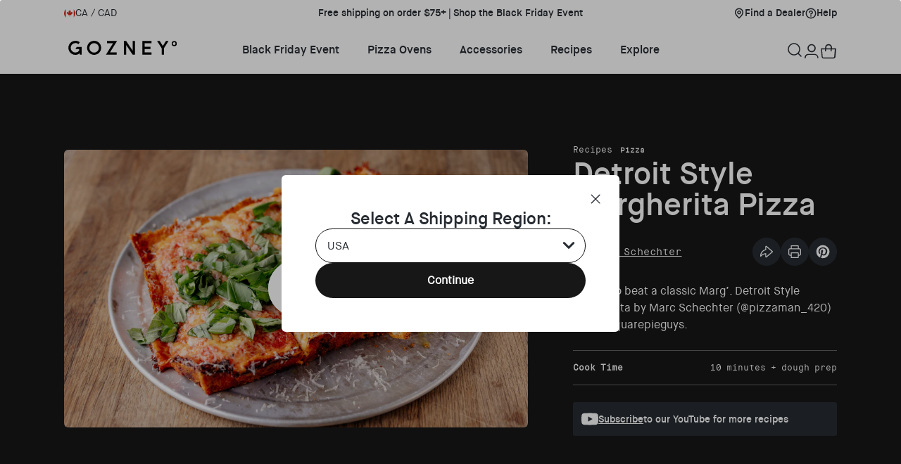

--- FILE ---
content_type: text/html; charset=utf-8
request_url: https://ca.gozney.com/blogs/recipes/detroit-style-margherita-pizza
body_size: 54544
content:
<!doctype html>
<html class="no-js" lang="en">
  <head>
    <meta charset="utf-8">
    <meta http-equiv="X-UA-Compatible" content="IE=edge">
    <meta name="viewport" content="
      height=device-height,
      width=device-width, initial-scale=1.0,
      minimum-scale=1.0, maximum-scale=1.0,
      target-densitydpi=device-dpi">
    <meta name="theme-color" content="">
    <meta name="author" content="ZaneRay"><script>if(window.location.href.indexOf("ca.gozney.com") == -1 && !window.location.href.includes("myshopify.com") && !window.location.href.includes("localhost")) {window.location = 'https://ca.gozney.com'; }</script><link rel="canonical" href="https://ca.gozney.com/blogs/recipes/detroit-style-margherita-pizza" >
<link rel="alternate" href="https://www.gozney.com/blogs/recipes/detroit-style-margherita-pizza" hreflang="x-default" >
    <link rel="alternate" href="https://www.gozney.com/blogs/recipes/detroit-style-margherita-pizza" hreflang="en-gb" >
    <link rel="alternate" href="https://au.gozney.com/blogs/recipes/detroit-style-margherita-pizza" hreflang="en-au" >
    <link rel="alternate" href="https://ca.gozney.com/blogs/recipes/detroit-style-margherita-pizza" hreflang="en-ca" >
    <link rel="alternate" href="https://de.gozney.com/blogs/recipes/detroit-style-margherita-pizza" hreflang="en-de" >
    <link rel="alternate" href="https://eu.gozney.com/blogs/recipes/detroit-style-margherita-pizza" hreflang="en" >
    <link rel="alternate" href="https://nz.gozney.com/blogs/recipes/detroit-style-margherita-pizza" hreflang="en-nz" >
    <link rel="alternate" href="https://us.gozney.com/blogs/recipes/detroit-style-margherita-pizza" hreflang="en-us" ><link rel="icon" type="image/png" href="//ca.gozney.com/cdn/shop/files/favicon-small_16x16.png?v=1613687817" sizes="16x16" /><link rel="shortcut icon" type="image/png" href="//ca.gozney.com/cdn/shop/files/favicon-medium_32x32.png?v=1613687817" sizes="32x32" /><link rel="icon" type="image/png" href="//ca.gozney.com/cdn/shop/files/favicon-96_96x96.png?v=1732644351" sizes="96x96" /><link rel="icon" type="image/png" href="//ca.gozney.com/cdn/shop/files/favicon-large_194x194.png?v=1613687817" sizes="194x194" /><link rel="apple-touch-icon" href="//ca.gozney.com/cdn/shop/files/apple-touch_180x180.png?v=1613687817" sizes="180x180" /><link rel="icon" type="image/png" href="//ca.gozney.com/cdn/shop/files/android-chrome_192x192.png?v=1613687817" sizes="192x192" /><link rel="icon" type="image/png" href="//ca.gozney.com/cdn/shop/files/android-chrome-512x512_512x512.png?v=1732644382" sizes="512x512" /><link rel="manifest" href="//ca.gozney.com/cdn/shop/t/81/assets/site.webmanifest.json?v=146431605424734688691732648341" />
<link rel="mask-icon" href="//ca.gozney.com/cdn/shop/t/81/assets/safari-pinned-tab.svg?v=172042601457122139451729011552" color="#272c32" />

<meta name="apple-mobile-web-app-title" content="Gozney" />
<meta name="application-name" content="Gozney" />
<meta name="msapplication-TileColor" content="#272c32" />
<meta name="msapplication-config" content="//ca.gozney.com/cdn/shop/t/81/assets/browserconfig.xml?v=65681097255224929611732648327" />
<meta name="theme-color" content="#272c32" />
<link rel="preconnect" href="https://fonts.shopifycdn.com" crossorigin>
<title>Detroit Style Margherita Pizza
 &ndash; Gozney</title>
      <meta name="description" content="‘Tough to beat a classic Marg’. Detroit Style Margherita by Marc Schechter (@pizzaman_420) from @squarepieguys. [featuredProducts] Ingredients [ingredients] Step 1: For the red sauce, add the salt and dried oregano to the tomatoes and blend - you can use your stick blender or yours hands, just make sure you go through ">
    

    

<meta property="og:site_name" content="Gozney CA">
<meta property="og:url" content="https://ca.gozney.com/blogs/recipes/detroit-style-margherita-pizza">
<meta property="og:title" content="Detroit Style Margherita Pizza">
<meta property="og:type" content="article">
<meta property="og:description" content="‘Tough to beat a classic Marg’. Detroit Style Margherita by Marc Schechter (@pizzaman_420) from @squarepieguys. [featuredProducts] Ingredients [ingredients] Step 1: For the red sauce, add the salt and dried oregano to the tomatoes and blend - you can use your stick blender or yours hands, just make sure you go through "><meta property="og:image" content="http://ca.gozney.com/cdn/shop/articles/food_1.jpg?v=1750176537">
  <meta property="og:image:secure_url" content="https://ca.gozney.com/cdn/shop/articles/food_1.jpg?v=1750176537">
  <meta property="og:image:width" content="2784">
  <meta property="og:image:height" content="1856"><meta name="twitter:site" content="@gozney"><meta name="twitter:card" content="summary_large_image">
<meta name="twitter:title" content="Detroit Style Margherita Pizza">
<meta name="twitter:description" content="‘Tough to beat a classic Marg’. Detroit Style Margherita by Marc Schechter (@pizzaman_420) from @squarepieguys. [featuredProducts] Ingredients [ingredients] Step 1: For the red sauce, add the salt and dried oregano to the tomatoes and blend - you can use your stick blender or yours hands, just make sure you go through ">


    <script src="//ca.gozney.com/cdn/shop/t/81/assets/constants.js?v=166496526592656215881740686951" defer="defer"></script>
    <script src="//ca.gozney.com/cdn/shop/t/81/assets/pubsub.js?v=120995972170520411031740686950" defer="defer"></script>
    <script src="//ca.gozney.com/cdn/shop/t/81/assets/global.js?v=17355407778298409301757094562" defer="defer"></script>
    <script src="//ca.gozney.com/cdn/shop/t/81/assets/ipgeolocation.js?v=164261463345433363641740686951" defer="defer"></script>
    <script src="//ca.gozney.com/cdn/shop/t/81/assets/country-switcher.js?v=18419513434479851731740686952" defer="defer"></script>
    <script src="https://a.klaviyo.com/media/js/onsite/onsite.js"></script>
    
    

    <script>window.performance && window.performance.mark && window.performance.mark('shopify.content_for_header.start');</script><meta name="facebook-domain-verification" content="qulh9hymlb60h2escgsxg1g92yw0kd">
<meta id="shopify-digital-wallet" name="shopify-digital-wallet" content="/29883302026/digital_wallets/dialog">
<meta name="shopify-checkout-api-token" content="6115f0bf08c5b47d43930a0672395698">
<meta id="in-context-paypal-metadata" data-shop-id="29883302026" data-venmo-supported="true" data-environment="production" data-locale="en_US" data-paypal-v4="true" data-currency="CAD">
<link rel="alternate" type="application/atom+xml" title="Feed" href="/blogs/recipes.atom" />
<script async="async" src="/checkouts/internal/preloads.js?locale=en-CA"></script>
<link rel="preconnect" href="https://shop.app" crossorigin="anonymous">
<script async="async" src="https://shop.app/checkouts/internal/preloads.js?locale=en-CA&shop_id=29883302026" crossorigin="anonymous"></script>
<script id="apple-pay-shop-capabilities" type="application/json">{"shopId":29883302026,"countryCode":"US","currencyCode":"CAD","merchantCapabilities":["supports3DS"],"merchantId":"gid:\/\/shopify\/Shop\/29883302026","merchantName":"Gozney CA","requiredBillingContactFields":["postalAddress","email","phone"],"requiredShippingContactFields":["postalAddress","email","phone"],"shippingType":"shipping","supportedNetworks":["visa","masterCard","amex","discover","elo","jcb"],"total":{"type":"pending","label":"Gozney CA","amount":"1.00"},"shopifyPaymentsEnabled":true,"supportsSubscriptions":true}</script>
<script id="shopify-features" type="application/json">{"accessToken":"6115f0bf08c5b47d43930a0672395698","betas":["rich-media-storefront-analytics"],"domain":"ca.gozney.com","predictiveSearch":true,"shopId":29883302026,"locale":"en"}</script>
<script>var Shopify = Shopify || {};
Shopify.shop = "gozney-ca.myshopify.com";
Shopify.locale = "en";
Shopify.currency = {"active":"CAD","rate":"1.0"};
Shopify.country = "CA";
Shopify.theme = {"name":"ZaneRay \u003c-\u003e Gozney 2.0 - Production","id":135978516618,"schema_name":"ZaneRay Base Theme","schema_version":"1.0.0","theme_store_id":null,"role":"main"};
Shopify.theme.handle = "null";
Shopify.theme.style = {"id":null,"handle":null};
Shopify.cdnHost = "ca.gozney.com/cdn";
Shopify.routes = Shopify.routes || {};
Shopify.routes.root = "/";</script>
<script type="module">!function(o){(o.Shopify=o.Shopify||{}).modules=!0}(window);</script>
<script>!function(o){function n(){var o=[];function n(){o.push(Array.prototype.slice.apply(arguments))}return n.q=o,n}var t=o.Shopify=o.Shopify||{};t.loadFeatures=n(),t.autoloadFeatures=n()}(window);</script>
<script>
  window.ShopifyPay = window.ShopifyPay || {};
  window.ShopifyPay.apiHost = "shop.app\/pay";
  window.ShopifyPay.redirectState = null;
</script>
<script id="shop-js-analytics" type="application/json">{"pageType":"article"}</script>
<script defer="defer" async type="module" src="//ca.gozney.com/cdn/shopifycloud/shop-js/modules/v2/client.init-shop-cart-sync_D0dqhulL.en.esm.js"></script>
<script defer="defer" async type="module" src="//ca.gozney.com/cdn/shopifycloud/shop-js/modules/v2/chunk.common_CpVO7qML.esm.js"></script>
<script type="module">
  await import("//ca.gozney.com/cdn/shopifycloud/shop-js/modules/v2/client.init-shop-cart-sync_D0dqhulL.en.esm.js");
await import("//ca.gozney.com/cdn/shopifycloud/shop-js/modules/v2/chunk.common_CpVO7qML.esm.js");

  window.Shopify.SignInWithShop?.initShopCartSync?.({"fedCMEnabled":true,"windoidEnabled":true});

</script>
<script>
  window.Shopify = window.Shopify || {};
  if (!window.Shopify.featureAssets) window.Shopify.featureAssets = {};
  window.Shopify.featureAssets['shop-js'] = {"shop-cart-sync":["modules/v2/client.shop-cart-sync_D9bwt38V.en.esm.js","modules/v2/chunk.common_CpVO7qML.esm.js"],"init-fed-cm":["modules/v2/client.init-fed-cm_BJ8NPuHe.en.esm.js","modules/v2/chunk.common_CpVO7qML.esm.js"],"init-shop-email-lookup-coordinator":["modules/v2/client.init-shop-email-lookup-coordinator_pVrP2-kG.en.esm.js","modules/v2/chunk.common_CpVO7qML.esm.js"],"shop-cash-offers":["modules/v2/client.shop-cash-offers_CNh7FWN-.en.esm.js","modules/v2/chunk.common_CpVO7qML.esm.js","modules/v2/chunk.modal_DKF6x0Jh.esm.js"],"init-shop-cart-sync":["modules/v2/client.init-shop-cart-sync_D0dqhulL.en.esm.js","modules/v2/chunk.common_CpVO7qML.esm.js"],"init-windoid":["modules/v2/client.init-windoid_DaoAelzT.en.esm.js","modules/v2/chunk.common_CpVO7qML.esm.js"],"shop-toast-manager":["modules/v2/client.shop-toast-manager_1DND8Tac.en.esm.js","modules/v2/chunk.common_CpVO7qML.esm.js"],"pay-button":["modules/v2/client.pay-button_CFeQi1r6.en.esm.js","modules/v2/chunk.common_CpVO7qML.esm.js"],"shop-button":["modules/v2/client.shop-button_Ca94MDdQ.en.esm.js","modules/v2/chunk.common_CpVO7qML.esm.js"],"shop-login-button":["modules/v2/client.shop-login-button_DPYNfp1Z.en.esm.js","modules/v2/chunk.common_CpVO7qML.esm.js","modules/v2/chunk.modal_DKF6x0Jh.esm.js"],"avatar":["modules/v2/client.avatar_BTnouDA3.en.esm.js"],"shop-follow-button":["modules/v2/client.shop-follow-button_BMKh4nJE.en.esm.js","modules/v2/chunk.common_CpVO7qML.esm.js","modules/v2/chunk.modal_DKF6x0Jh.esm.js"],"init-customer-accounts-sign-up":["modules/v2/client.init-customer-accounts-sign-up_CJXi5kRN.en.esm.js","modules/v2/client.shop-login-button_DPYNfp1Z.en.esm.js","modules/v2/chunk.common_CpVO7qML.esm.js","modules/v2/chunk.modal_DKF6x0Jh.esm.js"],"init-shop-for-new-customer-accounts":["modules/v2/client.init-shop-for-new-customer-accounts_BoBxkgWu.en.esm.js","modules/v2/client.shop-login-button_DPYNfp1Z.en.esm.js","modules/v2/chunk.common_CpVO7qML.esm.js","modules/v2/chunk.modal_DKF6x0Jh.esm.js"],"init-customer-accounts":["modules/v2/client.init-customer-accounts_DCuDTzpR.en.esm.js","modules/v2/client.shop-login-button_DPYNfp1Z.en.esm.js","modules/v2/chunk.common_CpVO7qML.esm.js","modules/v2/chunk.modal_DKF6x0Jh.esm.js"],"checkout-modal":["modules/v2/client.checkout-modal_U_3e4VxF.en.esm.js","modules/v2/chunk.common_CpVO7qML.esm.js","modules/v2/chunk.modal_DKF6x0Jh.esm.js"],"lead-capture":["modules/v2/client.lead-capture_DEgn0Z8u.en.esm.js","modules/v2/chunk.common_CpVO7qML.esm.js","modules/v2/chunk.modal_DKF6x0Jh.esm.js"],"shop-login":["modules/v2/client.shop-login_CoM5QKZ_.en.esm.js","modules/v2/chunk.common_CpVO7qML.esm.js","modules/v2/chunk.modal_DKF6x0Jh.esm.js"],"payment-terms":["modules/v2/client.payment-terms_BmrqWn8r.en.esm.js","modules/v2/chunk.common_CpVO7qML.esm.js","modules/v2/chunk.modal_DKF6x0Jh.esm.js"]};
</script>
<script>(function() {
  var isLoaded = false;
  function asyncLoad() {
    if (isLoaded) return;
    isLoaded = true;
    var urls = ["https:\/\/scripttags.jst.ai\/shopify_justuno_29883302026_32df1e70-c0a6-11ec-b2d6-5ba4f7b8eb02.js?shop=gozney-ca.myshopify.com","https:\/\/getrockerbox.com\/assets\/shopify.js?rb_init_key=Z296bmV5fHZpZXd8cHVyY2hhc2V8c2lnbnVwfGxvZ2lu\u0026shop=gozney-ca.myshopify.com","https:\/\/ecommplugins-scripts.trustpilot.com\/v2.1\/js\/header.min.js?settings=eyJrZXkiOiI5MTN3V08zMHFKNjVvU0FmIiwicyI6InNrdSJ9\u0026v=2.5\u0026shop=gozney-ca.myshopify.com","https:\/\/ecommplugins-trustboxsettings.trustpilot.com\/gozney-ca.myshopify.com.js?settings=1729197742885\u0026shop=gozney-ca.myshopify.com","https:\/\/beacon.riskified.com\/?shop=gozney-ca.myshopify.com","https:\/\/widget.trustpilot.com\/bootstrap\/v5\/tp.widget.sync.bootstrap.min.js?shop=gozney-ca.myshopify.com","https:\/\/shopify-extension.getredo.com\/main.js?widget_id=xtz3m7thu0qnz7p\u0026shop=gozney-ca.myshopify.com","https:\/\/cdn.rebuyengine.com\/onsite\/js\/rebuy.js?shop=gozney-ca.myshopify.com"];
    for (var i = 0; i < urls.length; i++) {
      var s = document.createElement('script');
      s.type = 'text/javascript';
      s.async = true;
      s.src = urls[i];
      var x = document.getElementsByTagName('script')[0];
      x.parentNode.insertBefore(s, x);
    }
  };
  if(window.attachEvent) {
    window.attachEvent('onload', asyncLoad);
  } else {
    window.addEventListener('load', asyncLoad, false);
  }
})();</script>
<script id="__st">var __st={"a":29883302026,"offset":-18000,"reqid":"eeef6371-4462-41d3-a230-53b8afb052b1-1764628524","pageurl":"ca.gozney.com\/blogs\/recipes\/detroit-style-margherita-pizza","s":"articles-560442605706","u":"22fff8a1e288","p":"article","rtyp":"article","rid":560442605706};</script>
<script>window.ShopifyPaypalV4VisibilityTracking = true;</script>
<script id="form-persister">!function(){'use strict';const t='contact',e='new_comment',n=[[t,t],['blogs',e],['comments',e],[t,'customer']],o='password',r='form_key',c=['recaptcha-v3-token','g-recaptcha-response','h-captcha-response',o],s=()=>{try{return window.sessionStorage}catch{return}},i='__shopify_v',u=t=>t.elements[r],a=function(){const t=[...n].map((([t,e])=>`form[action*='/${t}']:not([data-nocaptcha='true']) input[name='form_type'][value='${e}']`)).join(',');var e;return e=t,()=>e?[...document.querySelectorAll(e)].map((t=>t.form)):[]}();function m(t){const e=u(t);a().includes(t)&&(!e||!e.value)&&function(t){try{if(!s())return;!function(t){const e=s();if(!e)return;const n=u(t);if(!n)return;const o=n.value;o&&e.removeItem(o)}(t);const e=Array.from(Array(32),(()=>Math.random().toString(36)[2])).join('');!function(t,e){u(t)||t.append(Object.assign(document.createElement('input'),{type:'hidden',name:r})),t.elements[r].value=e}(t,e),function(t,e){const n=s();if(!n)return;const r=[...t.querySelectorAll(`input[type='${o}']`)].map((({name:t})=>t)),u=[...c,...r],a={};for(const[o,c]of new FormData(t).entries())u.includes(o)||(a[o]=c);n.setItem(e,JSON.stringify({[i]:1,action:t.action,data:a}))}(t,e)}catch(e){console.error('failed to persist form',e)}}(t)}const f=t=>{if('true'===t.dataset.persistBound)return;const e=function(t,e){const n=function(t){return'function'==typeof t.submit?t.submit:HTMLFormElement.prototype.submit}(t).bind(t);return function(){let t;return()=>{t||(t=!0,(()=>{try{e(),n()}catch(t){(t=>{console.error('form submit failed',t)})(t)}})(),setTimeout((()=>t=!1),250))}}()}(t,(()=>{m(t)}));!function(t,e){if('function'==typeof t.submit&&'function'==typeof e)try{t.submit=e}catch{}}(t,e),t.addEventListener('submit',(t=>{t.preventDefault(),e()})),t.dataset.persistBound='true'};!function(){function t(t){const e=(t=>{const e=t.target;return e instanceof HTMLFormElement?e:e&&e.form})(t);e&&m(e)}document.addEventListener('submit',t),document.addEventListener('DOMContentLoaded',(()=>{const e=a();for(const t of e)f(t);var n;n=document.body,new window.MutationObserver((t=>{for(const e of t)if('childList'===e.type&&e.addedNodes.length)for(const t of e.addedNodes)1===t.nodeType&&'FORM'===t.tagName&&a().includes(t)&&f(t)})).observe(n,{childList:!0,subtree:!0,attributes:!1}),document.removeEventListener('submit',t)}))}()}();</script>
<script integrity="sha256-52AcMU7V7pcBOXWImdc/TAGTFKeNjmkeM1Pvks/DTgc=" data-source-attribution="shopify.loadfeatures" defer="defer" src="//ca.gozney.com/cdn/shopifycloud/storefront/assets/storefront/load_feature-81c60534.js" crossorigin="anonymous"></script>
<script crossorigin="anonymous" defer="defer" src="//ca.gozney.com/cdn/shopifycloud/storefront/assets/shopify_pay/storefront-65b4c6d7.js?v=20250812"></script>
<script data-source-attribution="shopify.dynamic_checkout.dynamic.init">var Shopify=Shopify||{};Shopify.PaymentButton=Shopify.PaymentButton||{isStorefrontPortableWallets:!0,init:function(){window.Shopify.PaymentButton.init=function(){};var t=document.createElement("script");t.src="https://ca.gozney.com/cdn/shopifycloud/portable-wallets/latest/portable-wallets.en.js",t.type="module",document.head.appendChild(t)}};
</script>
<script data-source-attribution="shopify.dynamic_checkout.buyer_consent">
  function portableWalletsHideBuyerConsent(e){var t=document.getElementById("shopify-buyer-consent"),n=document.getElementById("shopify-subscription-policy-button");t&&n&&(t.classList.add("hidden"),t.setAttribute("aria-hidden","true"),n.removeEventListener("click",e))}function portableWalletsShowBuyerConsent(e){var t=document.getElementById("shopify-buyer-consent"),n=document.getElementById("shopify-subscription-policy-button");t&&n&&(t.classList.remove("hidden"),t.removeAttribute("aria-hidden"),n.addEventListener("click",e))}window.Shopify?.PaymentButton&&(window.Shopify.PaymentButton.hideBuyerConsent=portableWalletsHideBuyerConsent,window.Shopify.PaymentButton.showBuyerConsent=portableWalletsShowBuyerConsent);
</script>
<script data-source-attribution="shopify.dynamic_checkout.cart.bootstrap">document.addEventListener("DOMContentLoaded",(function(){function t(){return document.querySelector("shopify-accelerated-checkout-cart, shopify-accelerated-checkout")}if(t())Shopify.PaymentButton.init();else{new MutationObserver((function(e,n){t()&&(Shopify.PaymentButton.init(),n.disconnect())})).observe(document.body,{childList:!0,subtree:!0})}}));
</script>
<link id="shopify-accelerated-checkout-styles" rel="stylesheet" media="screen" href="https://ca.gozney.com/cdn/shopifycloud/portable-wallets/latest/accelerated-checkout-backwards-compat.css" crossorigin="anonymous">
<style id="shopify-accelerated-checkout-cart">
        #shopify-buyer-consent {
  margin-top: 1em;
  display: inline-block;
  width: 100%;
}

#shopify-buyer-consent.hidden {
  display: none;
}

#shopify-subscription-policy-button {
  background: none;
  border: none;
  padding: 0;
  text-decoration: underline;
  font-size: inherit;
  cursor: pointer;
}

#shopify-subscription-policy-button::before {
  box-shadow: none;
}

      </style>
<script id="sections-script" data-sections="header" defer="defer" src="//ca.gozney.com/cdn/shop/t/81/compiled_assets/scripts.js?11304"></script>
<script>window.performance && window.performance.mark && window.performance.mark('shopify.content_for_header.end');</script>

    
    
<link href="//ca.gozney.com/cdn/shop/t/81/assets/theme.css?v=81210411751908666801757094559" rel="stylesheet" type="text/css" media="all" />
    <link href="//ca.gozney.com/cdn/shop/t/81/assets/component-country-switcher.css?v=25014802898408699571733758888" rel="stylesheet" type="text/css" media="all" />
    <link href="//ca.gozney.com/cdn/shop/t/81/assets/component-klaviyo.css?v=36472929652862855691757094559" rel="stylesheet" type="text/css" media="all" />
<link rel="stylesheet" href="//ca.gozney.com/cdn/shop/t/81/assets/component-predictive-search.css?v=88289225101085549821737640734" media="print" onload="this.media='all'"><script>document.documentElement.className = document.documentElement.className.replace('no-js', 'js');
    if (Shopify.designMode) {
      document.documentElement.classList.add('shopify-design-mode');
    }
    </script><script type="text/javascript" src="//widget.trustpilot.com/bootstrap/v5/tp.widget.bootstrap.min.js" async></script>

    <!-- MNTN DataLayer Start -->
    <!-- MNTN DataLayer Start -->
	
	<!-- MNTN DataLayer End -->
    <!-- MNTN DataLayer End -->
    <!-- MNTN Tracking Pixel Start -->
    <!-- MNTN Tracking Pixel Start -->
	<script id="mntn_tracking_pixel" type="text/javascript">
		(function() { "use strict"; var e=null, b="4.0.0", n="36091", additional="", t, r, i;
		 try { t = top.document.referer !== "" ? encodeURIComponent(top.document.referrer.substring(0, 2048)) : "" } catch (o) { t = document.referrer
		 !== null ? document.referrer.toString().substring(0, 2048) : "" } try { r = window && window.top && document.location && window.top.location
		 === document.location ? document.location : window && window.top && window.top.location && "" !== window.top.location ? window.top.location :
		 document.location } catch (u) { r = document.location } try { i = parent.location.href !== "" ? encodeURIComponent(parent.location.href.toString().substring(0, 2048)) : "" }
		 catch (a) { try { i = r !== null ? encodeURIComponent(r.toString().substring(0, 2048)) : "" } catch (f) { i = "" } }
		 var l, c = document.createElement("script"), h = null, p = document.getElementsByTagName("script"), d = Number(p.length) - 1,
		 v = document.getElementsByTagName("script")[d]; if (typeof l === "undefined") { l = Math.floor(Math.random() * 1e17) }
		 h = "dx.mountain.com/spx?" + "dxver=" + b + "&shaid=" + n + "&tdr=" + t + "&plh=" + i + "&cb=" + l + additional; c.type = "text/javascript";
		 c.src = ("https:" === document.location.protocol ? "https://" : "http://") + h; v.parentNode.insertBefore(c, v) })();
	</script>
	<!-- MNTN Tracking Pixel End -->
    <!-- MNTN Tracking Pixel End -->
  <!-- BEGIN app block: shopify://apps/klaviyo-email-marketing-sms/blocks/klaviyo-onsite-embed/2632fe16-c075-4321-a88b-50b567f42507 -->












  <script async src="https://static.klaviyo.com/onsite/js/PwnRjk/klaviyo.js?company_id=PwnRjk"></script>
  <script>!function(){if(!window.klaviyo){window._klOnsite=window._klOnsite||[];try{window.klaviyo=new Proxy({},{get:function(n,i){return"push"===i?function(){var n;(n=window._klOnsite).push.apply(n,arguments)}:function(){for(var n=arguments.length,o=new Array(n),w=0;w<n;w++)o[w]=arguments[w];var t="function"==typeof o[o.length-1]?o.pop():void 0,e=new Promise((function(n){window._klOnsite.push([i].concat(o,[function(i){t&&t(i),n(i)}]))}));return e}}})}catch(n){window.klaviyo=window.klaviyo||[],window.klaviyo.push=function(){var n;(n=window._klOnsite).push.apply(n,arguments)}}}}();</script>

  




  <script>
    window.klaviyoReviewsProductDesignMode = false
  </script>







<!-- END app block --><!-- BEGIN app block: shopify://apps/elevar-conversion-tracking/blocks/dataLayerEmbed/bc30ab68-b15c-4311-811f-8ef485877ad6 -->



<script type="module" dynamic>
  const configUrl = "/a/elevar/static/configs/66afd5706f205d86a5e82d8ea905a3821ead0353/config.js";
  const config = (await import(configUrl)).default;
  const scriptUrl = config.script_src_app_theme_embed;

  if (scriptUrl) {
    const { handler } = await import(scriptUrl);

    await handler(
      config,
      {
        cartData: {
  marketId: "596770954",
  attributes:{},
  cartTotal: "0.0",
  currencyCode:"CAD",
  items: []
}
,
        user: {cartTotal: "0.0",
    currencyCode:"CAD",customer: {},
}
,
        isOnCartPage:false,
        collectionView:null,
        searchResultsView:null,
        productView:null,
        checkoutComplete: null
      }
    );
  }
</script>


<!-- END app block --><!-- BEGIN app block: shopify://apps/microsoft-clarity/blocks/clarity_js/31c3d126-8116-4b4a-8ba1-baeda7c4aeea -->
<script type="text/javascript">
  (function (c, l, a, r, i, t, y) {
    c[a] = c[a] || function () { (c[a].q = c[a].q || []).push(arguments); };
    t = l.createElement(r); t.async = 1; t.src = "https://www.clarity.ms/tag/" + i + "?ref=shopify";
    y = l.getElementsByTagName(r)[0]; y.parentNode.insertBefore(t, y);

    c.Shopify.loadFeatures([{ name: "consent-tracking-api", version: "0.1" }], error => {
      if (error) {
        console.error("Error loading Shopify features:", error);
        return;
      }

      c[a]('consentv2', {
        ad_Storage: c.Shopify.customerPrivacy.marketingAllowed() ? "granted" : "denied",
        analytics_Storage: c.Shopify.customerPrivacy.analyticsProcessingAllowed() ? "granted" : "denied",
      });
    });

    l.addEventListener("visitorConsentCollected", function (e) {
      c[a]('consentv2', {
        ad_Storage: e.detail.marketingAllowed ? "granted" : "denied",
        analytics_Storage: e.detail.analyticsAllowed ? "granted" : "denied",
      });
    });
  })(window, document, "clarity", "script", "u86kqtgtg3");
</script>



<!-- END app block --><!-- BEGIN app block: shopify://apps/microsoft-clarity/blocks/brandAgents_js/31c3d126-8116-4b4a-8ba1-baeda7c4aeea -->





<!-- END app block --><!-- BEGIN app block: shopify://apps/tolstoy-shoppable-video-quiz/blocks/widget-block/06fa8282-42ff-403e-b67c-1936776aed11 -->



                


























<script
  type="module"
  async
  src="https://widget.gotolstoy.com/we/widget.js"
  data-shop=gozney-ca.myshopify.com
  data-app-key=96a04a2a-acf3-4698-a7db-d7bbf8aedeeb
  data-should-use-cache=true
  data-cache-version=19a844db795
  data-product-gallery-projects="[]"
  data-collection-gallery-projects="[]"
  data-product-id=""
  data-template-name="article.new-recipe"
>
</script>
<script
  type="text/javascript"
  nomodule
  async
  src="https://widget.gotolstoy.com/widget/widget.js"
  data-shop=gozney-ca.myshopify.com
  data-app-key=96a04a2a-acf3-4698-a7db-d7bbf8aedeeb
  data-should-use-cache=true
  data-cache-version=19a844db795
  data-product-gallery-projects="[]"
  data-collection-gallery-projects="[]"
  data-product-id=""
  data-collection-id=""
  data-template-name="article.new-recipe"
></script>
<script
  type="module"
  async
  src="https://play.gotolstoy.com/widget-v2/widget.js"
  id="tolstoy-widget-script"
  data-shop=gozney-ca.myshopify.com
  data-app-key=96a04a2a-acf3-4698-a7db-d7bbf8aedeeb
  data-should-use-cache=true
  data-cache-version=19a844db795
  data-product-gallery-projects="[]"
  data-collection-gallery-projects="[]"
  data-product-id=""
  data-collection-id=""
  data-shop-assistant-enabled="false"
  data-search-bar-widget-enabled="false"
  data-template-name="article.new-recipe"
  data-customer-id=""
  data-customer-email=""
  data-customer-first-name=""
  data-customer-last-name=""
></script>
<script>
  window.tolstoyCurrencySymbol = '$';
  window.tolstoyMoneyFormat = 'CAD ${{amount}}';
</script>
<script>
  window.tolstoyDebug = {
    enable: () => {
      fetch('/cart/update.js', {
        method: 'POST',
        headers: { 'Content-Type': 'application/json' },
        body: JSON.stringify({ attributes: { TolstoyDebugEnabled: 'true' } })
      })
      .then(response => response.json())
      .then(() => window.location.reload());
    },
    disable: () => {
      fetch('/cart/update.js', {
        method: 'POST',
        headers: { 'Content-Type': 'application/json' },
        body: JSON.stringify({ attributes: { TolstoyDebugEnabled: null } })
      })
      .then(response => response.json())
      .then(() => window.location.reload())
    },
    status: async () => {
      const response = await fetch('/cart.js');
      const json = await response.json();
      console.log(json.attributes);
    }
  }
</script>

<!-- END app block --><link href="https://monorail-edge.shopifysvc.com" rel="dns-prefetch">
<script>(function(){if ("sendBeacon" in navigator && "performance" in window) {try {var session_token_from_headers = performance.getEntriesByType('navigation')[0].serverTiming.find(x => x.name == '_s').description;} catch {var session_token_from_headers = undefined;}var session_cookie_matches = document.cookie.match(/_shopify_s=([^;]*)/);var session_token_from_cookie = session_cookie_matches && session_cookie_matches.length === 2 ? session_cookie_matches[1] : "";var session_token = session_token_from_headers || session_token_from_cookie || "";function handle_abandonment_event(e) {var entries = performance.getEntries().filter(function(entry) {return /monorail-edge.shopifysvc.com/.test(entry.name);});if (!window.abandonment_tracked && entries.length === 0) {window.abandonment_tracked = true;var currentMs = Date.now();var navigation_start = performance.timing.navigationStart;var payload = {shop_id: 29883302026,url: window.location.href,navigation_start,duration: currentMs - navigation_start,session_token,page_type: "article"};window.navigator.sendBeacon("https://monorail-edge.shopifysvc.com/v1/produce", JSON.stringify({schema_id: "online_store_buyer_site_abandonment/1.1",payload: payload,metadata: {event_created_at_ms: currentMs,event_sent_at_ms: currentMs}}));}}window.addEventListener('pagehide', handle_abandonment_event);}}());</script>
<script id="web-pixels-manager-setup">(function e(e,d,r,n,o){if(void 0===o&&(o={}),!Boolean(null===(a=null===(i=window.Shopify)||void 0===i?void 0:i.analytics)||void 0===a?void 0:a.replayQueue)){var i,a;window.Shopify=window.Shopify||{};var t=window.Shopify;t.analytics=t.analytics||{};var s=t.analytics;s.replayQueue=[],s.publish=function(e,d,r){return s.replayQueue.push([e,d,r]),!0};try{self.performance.mark("wpm:start")}catch(e){}var l=function(){var e={modern:/Edge?\/(1{2}[4-9]|1[2-9]\d|[2-9]\d{2}|\d{4,})\.\d+(\.\d+|)|Firefox\/(1{2}[4-9]|1[2-9]\d|[2-9]\d{2}|\d{4,})\.\d+(\.\d+|)|Chrom(ium|e)\/(9{2}|\d{3,})\.\d+(\.\d+|)|(Maci|X1{2}).+ Version\/(15\.\d+|(1[6-9]|[2-9]\d|\d{3,})\.\d+)([,.]\d+|)( \(\w+\)|)( Mobile\/\w+|) Safari\/|Chrome.+OPR\/(9{2}|\d{3,})\.\d+\.\d+|(CPU[ +]OS|iPhone[ +]OS|CPU[ +]iPhone|CPU IPhone OS|CPU iPad OS)[ +]+(15[._]\d+|(1[6-9]|[2-9]\d|\d{3,})[._]\d+)([._]\d+|)|Android:?[ /-](13[3-9]|1[4-9]\d|[2-9]\d{2}|\d{4,})(\.\d+|)(\.\d+|)|Android.+Firefox\/(13[5-9]|1[4-9]\d|[2-9]\d{2}|\d{4,})\.\d+(\.\d+|)|Android.+Chrom(ium|e)\/(13[3-9]|1[4-9]\d|[2-9]\d{2}|\d{4,})\.\d+(\.\d+|)|SamsungBrowser\/([2-9]\d|\d{3,})\.\d+/,legacy:/Edge?\/(1[6-9]|[2-9]\d|\d{3,})\.\d+(\.\d+|)|Firefox\/(5[4-9]|[6-9]\d|\d{3,})\.\d+(\.\d+|)|Chrom(ium|e)\/(5[1-9]|[6-9]\d|\d{3,})\.\d+(\.\d+|)([\d.]+$|.*Safari\/(?![\d.]+ Edge\/[\d.]+$))|(Maci|X1{2}).+ Version\/(10\.\d+|(1[1-9]|[2-9]\d|\d{3,})\.\d+)([,.]\d+|)( \(\w+\)|)( Mobile\/\w+|) Safari\/|Chrome.+OPR\/(3[89]|[4-9]\d|\d{3,})\.\d+\.\d+|(CPU[ +]OS|iPhone[ +]OS|CPU[ +]iPhone|CPU IPhone OS|CPU iPad OS)[ +]+(10[._]\d+|(1[1-9]|[2-9]\d|\d{3,})[._]\d+)([._]\d+|)|Android:?[ /-](13[3-9]|1[4-9]\d|[2-9]\d{2}|\d{4,})(\.\d+|)(\.\d+|)|Mobile Safari.+OPR\/([89]\d|\d{3,})\.\d+\.\d+|Android.+Firefox\/(13[5-9]|1[4-9]\d|[2-9]\d{2}|\d{4,})\.\d+(\.\d+|)|Android.+Chrom(ium|e)\/(13[3-9]|1[4-9]\d|[2-9]\d{2}|\d{4,})\.\d+(\.\d+|)|Android.+(UC? ?Browser|UCWEB|U3)[ /]?(15\.([5-9]|\d{2,})|(1[6-9]|[2-9]\d|\d{3,})\.\d+)\.\d+|SamsungBrowser\/(5\.\d+|([6-9]|\d{2,})\.\d+)|Android.+MQ{2}Browser\/(14(\.(9|\d{2,})|)|(1[5-9]|[2-9]\d|\d{3,})(\.\d+|))(\.\d+|)|K[Aa][Ii]OS\/(3\.\d+|([4-9]|\d{2,})\.\d+)(\.\d+|)/},d=e.modern,r=e.legacy,n=navigator.userAgent;return n.match(d)?"modern":n.match(r)?"legacy":"unknown"}(),u="modern"===l?"modern":"legacy",c=(null!=n?n:{modern:"",legacy:""})[u],f=function(e){return[e.baseUrl,"/wpm","/b",e.hashVersion,"modern"===e.buildTarget?"m":"l",".js"].join("")}({baseUrl:d,hashVersion:r,buildTarget:u}),m=function(e){var d=e.version,r=e.bundleTarget,n=e.surface,o=e.pageUrl,i=e.monorailEndpoint;return{emit:function(e){var a=e.status,t=e.errorMsg,s=(new Date).getTime(),l=JSON.stringify({metadata:{event_sent_at_ms:s},events:[{schema_id:"web_pixels_manager_load/3.1",payload:{version:d,bundle_target:r,page_url:o,status:a,surface:n,error_msg:t},metadata:{event_created_at_ms:s}}]});if(!i)return console&&console.warn&&console.warn("[Web Pixels Manager] No Monorail endpoint provided, skipping logging."),!1;try{return self.navigator.sendBeacon.bind(self.navigator)(i,l)}catch(e){}var u=new XMLHttpRequest;try{return u.open("POST",i,!0),u.setRequestHeader("Content-Type","text/plain"),u.send(l),!0}catch(e){return console&&console.warn&&console.warn("[Web Pixels Manager] Got an unhandled error while logging to Monorail."),!1}}}}({version:r,bundleTarget:l,surface:e.surface,pageUrl:self.location.href,monorailEndpoint:e.monorailEndpoint});try{o.browserTarget=l,function(e){var d=e.src,r=e.async,n=void 0===r||r,o=e.onload,i=e.onerror,a=e.sri,t=e.scriptDataAttributes,s=void 0===t?{}:t,l=document.createElement("script"),u=document.querySelector("head"),c=document.querySelector("body");if(l.async=n,l.src=d,a&&(l.integrity=a,l.crossOrigin="anonymous"),s)for(var f in s)if(Object.prototype.hasOwnProperty.call(s,f))try{l.dataset[f]=s[f]}catch(e){}if(o&&l.addEventListener("load",o),i&&l.addEventListener("error",i),u)u.appendChild(l);else{if(!c)throw new Error("Did not find a head or body element to append the script");c.appendChild(l)}}({src:f,async:!0,onload:function(){if(!function(){var e,d;return Boolean(null===(d=null===(e=window.Shopify)||void 0===e?void 0:e.analytics)||void 0===d?void 0:d.initialized)}()){var d=window.webPixelsManager.init(e)||void 0;if(d){var r=window.Shopify.analytics;r.replayQueue.forEach((function(e){var r=e[0],n=e[1],o=e[2];d.publishCustomEvent(r,n,o)})),r.replayQueue=[],r.publish=d.publishCustomEvent,r.visitor=d.visitor,r.initialized=!0}}},onerror:function(){return m.emit({status:"failed",errorMsg:"".concat(f," has failed to load")})},sri:function(e){var d=/^sha384-[A-Za-z0-9+/=]+$/;return"string"==typeof e&&d.test(e)}(c)?c:"",scriptDataAttributes:o}),m.emit({status:"loading"})}catch(e){m.emit({status:"failed",errorMsg:(null==e?void 0:e.message)||"Unknown error"})}}})({shopId: 29883302026,storefrontBaseUrl: "https://ca.gozney.com",extensionsBaseUrl: "https://extensions.shopifycdn.com/cdn/shopifycloud/web-pixels-manager",monorailEndpoint: "https://monorail-edge.shopifysvc.com/unstable/produce_batch",surface: "storefront-renderer",enabledBetaFlags: ["2dca8a86"],webPixelsConfigList: [{"id":"1672839306","configuration":"{\"projectId\":\"u86kqtgtg3\"}","eventPayloadVersion":"v1","runtimeContext":"STRICT","scriptVersion":"737156edc1fafd4538f270df27821f1c","type":"APP","apiClientId":240074326017,"privacyPurposes":[],"capabilities":["advanced_dom_events"],"dataSharingAdjustments":{"protectedCustomerApprovalScopes":["read_customer_personal_data"]}},{"id":"1428422794","configuration":"{\"accountID\":\"PwnRjk\",\"webPixelConfig\":\"eyJlbmFibGVBZGRlZFRvQ2FydEV2ZW50cyI6IHRydWV9\"}","eventPayloadVersion":"v1","runtimeContext":"STRICT","scriptVersion":"9a3e1117c25e3d7955a2b89bcfe1cdfd","type":"APP","apiClientId":123074,"privacyPurposes":["ANALYTICS","MARKETING"],"dataSharingAdjustments":{"protectedCustomerApprovalScopes":["read_customer_address","read_customer_email","read_customer_name","read_customer_personal_data","read_customer_phone"]}},{"id":"1427144842","configuration":"{\"widgetId\":\"xtz3m7thu0qnz7p\",\"baseRequestUrl\":\"https:\\\/\\\/shopify-server.getredo.com\\\/widgets\",\"splitEnabled\":\"false\",\"customerAccountsEnabled\":\"true\",\"conciergeSplitEnabled\":\"false\",\"marketingEnabled\":\"false\",\"expandedWarrantyEnabled\":\"false\",\"storefrontSalesAIEnabled\":\"false\",\"conversionEnabled\":\"false\"}","eventPayloadVersion":"v1","runtimeContext":"STRICT","scriptVersion":"5b3724013aeaf3782d64a6cf659a910b","type":"APP","apiClientId":3426665,"privacyPurposes":["ANALYTICS","MARKETING"],"capabilities":["advanced_dom_events"],"dataSharingAdjustments":{"protectedCustomerApprovalScopes":["read_customer_address","read_customer_email","read_customer_name","read_customer_personal_data","read_customer_phone"]}},{"id":"1201143946","configuration":"{\"isUserEvents\":\"enabled\",\"isSavePromiseDate\":\"enabled\"}","eventPayloadVersion":"v1","runtimeContext":"STRICT","scriptVersion":"50aa9f9dc9d66148302cf508df63168c","type":"APP","apiClientId":1461275,"privacyPurposes":["ANALYTICS","PREFERENCES"],"dataSharingAdjustments":{"protectedCustomerApprovalScopes":["read_customer_address","read_customer_email","read_customer_name","read_customer_personal_data","read_customer_phone"]}},{"id":"1199079562","configuration":"{ \"pixelString\": \"Z296bmV5fHZpZXd8cHVyY2hhc2V8c2lnbnVwfGxvZ2lu\", \"cname\": \"rbr2wc8x.gozney.com\" }","eventPayloadVersion":"v1","runtimeContext":"STRICT","scriptVersion":"47f1b42b6a572203711840cbbb197625","type":"APP","apiClientId":134039371777,"privacyPurposes":["ANALYTICS","MARKETING","SALE_OF_DATA"],"dataSharingAdjustments":{"protectedCustomerApprovalScopes":["read_customer_address","read_customer_email","read_customer_personal_data","read_customer_phone"]}},{"id":"14155914","configuration":"{\"myshopifyDomain\":\"gozney-ca.myshopify.com\"}","eventPayloadVersion":"v1","runtimeContext":"STRICT","scriptVersion":"23b97d18e2aa74363140dc29c9284e87","type":"APP","apiClientId":2775569,"privacyPurposes":["ANALYTICS","MARKETING","SALE_OF_DATA"],"dataSharingAdjustments":{"protectedCustomerApprovalScopes":[]}},{"id":"10027146","configuration":"{\"config_url\": \"\/a\/elevar\/static\/configs\/66afd5706f205d86a5e82d8ea905a3821ead0353\/config.js\"}","eventPayloadVersion":"v1","runtimeContext":"STRICT","scriptVersion":"ab86028887ec2044af7d02b854e52653","type":"APP","apiClientId":2509311,"privacyPurposes":[],"dataSharingAdjustments":{"protectedCustomerApprovalScopes":["read_customer_address","read_customer_email","read_customer_name","read_customer_personal_data","read_customer_phone"]}},{"id":"38764682","eventPayloadVersion":"1","runtimeContext":"LAX","scriptVersion":"2","type":"CUSTOM","privacyPurposes":["ANALYTICS","MARKETING","SALE_OF_DATA"],"name":"Elevar - Checkout Tracking"},{"id":"shopify-app-pixel","configuration":"{}","eventPayloadVersion":"v1","runtimeContext":"STRICT","scriptVersion":"0450","apiClientId":"shopify-pixel","type":"APP","privacyPurposes":["ANALYTICS","MARKETING"]},{"id":"shopify-custom-pixel","eventPayloadVersion":"v1","runtimeContext":"LAX","scriptVersion":"0450","apiClientId":"shopify-pixel","type":"CUSTOM","privacyPurposes":["ANALYTICS","MARKETING"]}],isMerchantRequest: false,initData: {"shop":{"name":"Gozney CA","paymentSettings":{"currencyCode":"CAD"},"myshopifyDomain":"gozney-ca.myshopify.com","countryCode":"US","storefrontUrl":"https:\/\/ca.gozney.com"},"customer":null,"cart":null,"checkout":null,"productVariants":[],"purchasingCompany":null},},"https://ca.gozney.com/cdn","ae1676cfwd2530674p4253c800m34e853cb",{"modern":"","legacy":""},{"shopId":"29883302026","storefrontBaseUrl":"https:\/\/ca.gozney.com","extensionBaseUrl":"https:\/\/extensions.shopifycdn.com\/cdn\/shopifycloud\/web-pixels-manager","surface":"storefront-renderer","enabledBetaFlags":"[\"2dca8a86\"]","isMerchantRequest":"false","hashVersion":"ae1676cfwd2530674p4253c800m34e853cb","publish":"custom","events":"[[\"page_viewed\",{}]]"});</script><script>
  window.ShopifyAnalytics = window.ShopifyAnalytics || {};
  window.ShopifyAnalytics.meta = window.ShopifyAnalytics.meta || {};
  window.ShopifyAnalytics.meta.currency = 'CAD';
  var meta = {"page":{"pageType":"article","resourceType":"article","resourceId":560442605706}};
  for (var attr in meta) {
    window.ShopifyAnalytics.meta[attr] = meta[attr];
  }
</script>
<script class="analytics">
  (function () {
    var customDocumentWrite = function(content) {
      var jquery = null;

      if (window.jQuery) {
        jquery = window.jQuery;
      } else if (window.Checkout && window.Checkout.$) {
        jquery = window.Checkout.$;
      }

      if (jquery) {
        jquery('body').append(content);
      }
    };

    var hasLoggedConversion = function(token) {
      if (token) {
        return document.cookie.indexOf('loggedConversion=' + token) !== -1;
      }
      return false;
    }

    var setCookieIfConversion = function(token) {
      if (token) {
        var twoMonthsFromNow = new Date(Date.now());
        twoMonthsFromNow.setMonth(twoMonthsFromNow.getMonth() + 2);

        document.cookie = 'loggedConversion=' + token + '; expires=' + twoMonthsFromNow;
      }
    }

    var trekkie = window.ShopifyAnalytics.lib = window.trekkie = window.trekkie || [];
    if (trekkie.integrations) {
      return;
    }
    trekkie.methods = [
      'identify',
      'page',
      'ready',
      'track',
      'trackForm',
      'trackLink'
    ];
    trekkie.factory = function(method) {
      return function() {
        var args = Array.prototype.slice.call(arguments);
        args.unshift(method);
        trekkie.push(args);
        return trekkie;
      };
    };
    for (var i = 0; i < trekkie.methods.length; i++) {
      var key = trekkie.methods[i];
      trekkie[key] = trekkie.factory(key);
    }
    trekkie.load = function(config) {
      trekkie.config = config || {};
      trekkie.config.initialDocumentCookie = document.cookie;
      var first = document.getElementsByTagName('script')[0];
      var script = document.createElement('script');
      script.type = 'text/javascript';
      script.onerror = function(e) {
        var scriptFallback = document.createElement('script');
        scriptFallback.type = 'text/javascript';
        scriptFallback.onerror = function(error) {
                var Monorail = {
      produce: function produce(monorailDomain, schemaId, payload) {
        var currentMs = new Date().getTime();
        var event = {
          schema_id: schemaId,
          payload: payload,
          metadata: {
            event_created_at_ms: currentMs,
            event_sent_at_ms: currentMs
          }
        };
        return Monorail.sendRequest("https://" + monorailDomain + "/v1/produce", JSON.stringify(event));
      },
      sendRequest: function sendRequest(endpointUrl, payload) {
        // Try the sendBeacon API
        if (window && window.navigator && typeof window.navigator.sendBeacon === 'function' && typeof window.Blob === 'function' && !Monorail.isIos12()) {
          var blobData = new window.Blob([payload], {
            type: 'text/plain'
          });

          if (window.navigator.sendBeacon(endpointUrl, blobData)) {
            return true;
          } // sendBeacon was not successful

        } // XHR beacon

        var xhr = new XMLHttpRequest();

        try {
          xhr.open('POST', endpointUrl);
          xhr.setRequestHeader('Content-Type', 'text/plain');
          xhr.send(payload);
        } catch (e) {
          console.log(e);
        }

        return false;
      },
      isIos12: function isIos12() {
        return window.navigator.userAgent.lastIndexOf('iPhone; CPU iPhone OS 12_') !== -1 || window.navigator.userAgent.lastIndexOf('iPad; CPU OS 12_') !== -1;
      }
    };
    Monorail.produce('monorail-edge.shopifysvc.com',
      'trekkie_storefront_load_errors/1.1',
      {shop_id: 29883302026,
      theme_id: 135978516618,
      app_name: "storefront",
      context_url: window.location.href,
      source_url: "//ca.gozney.com/cdn/s/trekkie.storefront.3c703df509f0f96f3237c9daa54e2777acf1a1dd.min.js"});

        };
        scriptFallback.async = true;
        scriptFallback.src = '//ca.gozney.com/cdn/s/trekkie.storefront.3c703df509f0f96f3237c9daa54e2777acf1a1dd.min.js';
        first.parentNode.insertBefore(scriptFallback, first);
      };
      script.async = true;
      script.src = '//ca.gozney.com/cdn/s/trekkie.storefront.3c703df509f0f96f3237c9daa54e2777acf1a1dd.min.js';
      first.parentNode.insertBefore(script, first);
    };
    trekkie.load(
      {"Trekkie":{"appName":"storefront","development":false,"defaultAttributes":{"shopId":29883302026,"isMerchantRequest":null,"themeId":135978516618,"themeCityHash":"3590869564740325088","contentLanguage":"en","currency":"CAD"},"isServerSideCookieWritingEnabled":true,"monorailRegion":"shop_domain","enabledBetaFlags":["f0df213a"]},"Session Attribution":{},"S2S":{"facebookCapiEnabled":false,"source":"trekkie-storefront-renderer","apiClientId":580111}}
    );

    var loaded = false;
    trekkie.ready(function() {
      if (loaded) return;
      loaded = true;

      window.ShopifyAnalytics.lib = window.trekkie;

      var originalDocumentWrite = document.write;
      document.write = customDocumentWrite;
      try { window.ShopifyAnalytics.merchantGoogleAnalytics.call(this); } catch(error) {};
      document.write = originalDocumentWrite;

      window.ShopifyAnalytics.lib.page(null,{"pageType":"article","resourceType":"article","resourceId":560442605706,"shopifyEmitted":true});

      var match = window.location.pathname.match(/checkouts\/(.+)\/(thank_you|post_purchase)/)
      var token = match? match[1]: undefined;
      if (!hasLoggedConversion(token)) {
        setCookieIfConversion(token);
        
      }
    });


        var eventsListenerScript = document.createElement('script');
        eventsListenerScript.async = true;
        eventsListenerScript.src = "//ca.gozney.com/cdn/shopifycloud/storefront/assets/shop_events_listener-3da45d37.js";
        document.getElementsByTagName('head')[0].appendChild(eventsListenerScript);

})();</script>
<script
  defer
  src="https://ca.gozney.com/cdn/shopifycloud/perf-kit/shopify-perf-kit-2.1.2.min.js"
  data-application="storefront-renderer"
  data-shop-id="29883302026"
  data-render-region="gcp-us-east1"
  data-page-type="article"
  data-theme-instance-id="135978516618"
  data-theme-name="ZaneRay Base Theme"
  data-theme-version="1.0.0"
  data-monorail-region="shop_domain"
  data-resource-timing-sampling-rate="10"
  data-shs="true"
  data-shs-beacon="true"
  data-shs-export-with-fetch="true"
  data-shs-logs-sample-rate="1"
></script>
</head>

  <body>
    <a class="skip-to-content-link visually-hidden" href="#MainContent">
      Skip to content
    </a>

<link href="//ca.gozney.com/cdn/shop/t/81/assets/component-quantity-popover.css?v=120724451311942118541733758909" rel="stylesheet" type="text/css" media="all" />
<link href="//ca.gozney.com/cdn/shop/t/81/assets/component-card.css?v=96288092788117355821740686951" rel="stylesheet" type="text/css" media="all" />

<script src="//ca.gozney.com/cdn/shop/t/81/assets/cart.js?v=159749266418713740861740686954" defer="defer"></script>
<script src="//ca.gozney.com/cdn/shop/t/81/assets/quantity-popover.js?v=113204767833731754521740686951" defer="defer"></script>


<style>
  .drawer {
    visibility: hidden;
  }
</style>

<cart-drawer class="drawer is-empty">
  <div id="CartDrawer" class="cart-drawer">
    <div id="CartDrawer-Overlay"class="cart-drawer-overlay"></div>
    <div class="drawer-wrapper drawer-inner" role="dialog" aria-modal="true" aria-label="Your cart" tabindex="-1">
      <div class="drawer-container"><div class="drawer-inner-empty">
            <div class="cart-drawer-warnings center">
              <div class="cart-drawer-empty-content">
                <h2 class="cart-empty-text heading-4">Your cart is empty</h2>
                <button class="drawer-close" type="button" onclick="this.closest('cart-drawer').close()" aria-label="Close"><svg xmlns="http://www.w3.org/2000/svg" aria-hidden="true" focusable="false" role="presentation" class="icon icon-close" fill="none" viewBox="0 0 24 24" fill="none">
  <path class="cls-1" d="M19.1,19.9c-.2,0-.4,0-.5-.2l-6.5-6.5-6.5,6.5c-.3.3-.8.3-1.1,0s-.3-.8,0-1.1l6.5-6.5-6.5-6.5c-.3-.3-.3-.8,0-1.1s.8-.3,1.1,0l6.5,6.5,6.5-6.5c.3-.3.8-.3,1.1,0s.3.8,0,1.1l-6.5,6.5,6.5,6.5c.3.3.3.8,0,1.1s-.3.2-.5.2Z" fill="currentColor"/>
</svg>
</button>
                <a href="/collections/all" class="button">
                  Continue shopping
                </a><h3 class="cart-login-title heading-5">Have an account?</h3>
                  <p class="cart-login-paragraph">
                    <a href="https://ca.gozney.com/customer_authentication/redirect?locale=en&region_country=CA" class="link underlined-link">Log in</a> to check out faster.
                  </p></div>
            </div>
          </div><div class="drawer-header">
          <h2 class="drawer-heading heading-3">Your cart</h2>
          <button class="drawer-close" type="button" onclick="this.closest('cart-drawer').close()" aria-label="Close"><svg xmlns="http://www.w3.org/2000/svg" aria-hidden="true" focusable="false" role="presentation" class="icon icon-close" fill="none" viewBox="0 0 24 24" fill="none">
  <path class="cls-1" d="M19.1,19.9c-.2,0-.4,0-.5-.2l-6.5-6.5-6.5,6.5c-.3.3-.8.3-1.1,0s-.3-.8,0-1.1l6.5-6.5-6.5-6.5c-.3-.3-.3-.8,0-1.1s.8-.3,1.1,0l6.5,6.5,6.5-6.5c.3-.3.8-.3,1.1,0s.3.8,0,1.1l-6.5,6.5,6.5,6.5c.3.3.3.8,0,1.1s-.3.2-.5.2Z" fill="currentColor"/>
</svg>
</button>
        </div>
        <cart-drawer-items class="is-empty">
          <form action="/cart" id="CartDrawer-Form" class="cart-contents cart-drawer-form" method="post">
            <div id="CartDrawer-CartItems" class="drawer-contents js-contents"><p id="CartDrawer-LiveRegionText" class="visually-hidden" role="status"></p>
              <p id="CartDrawer-LineItemStatus" class="visually-hidden" aria-hidden="true" role="status">Loading...</p>
            </div>
            <div id="CartDrawer-CartErrors" role="alert"></div>
          </form>
        </cart-drawer-items>
      </div>
      <div class="drawer-footer">
        <div class="cart-drawer-footer" ><div class="totals" role="status">
            <h2 class="totals-subtotal heading-4">Estimated total</h2>
            <p class="totals-subtotal-value paragraph">$0.00 CAD</p>
          </div>

          <p class="tax-note small caption rte">Taxes, Discounts and <a href="/policies/shipping-policy">shipping</a> calculated at checkout
</p>
        </div>

        <div class="cart-ctas" >
          <noscript>
            <button type="submit" class="cart-update-button btn-secondary" form="CartDrawer-Form">
              Update
            </button>
          </noscript>

          <button type="submit" id="CartDrawer-Checkout" class="cart-checkout-button btn-primary" name="checkout" form="CartDrawer-Form" disabled>
            Check out
          </button>
        </div>
      </div>
    </div>
  </div>
</cart-drawer>

<script>
  document.addEventListener('DOMContentLoaded', function() {
    function isIE() {
      const ua = window.navigator.userAgent;
      const msie = ua.indexOf('MSIE ');
      const trident = ua.indexOf('Trident/');

      return (msie > 0 || trident > 0);
    }

    if (!isIE()) return;
    const cartSubmitInput = document.createElement('input');
    cartSubmitInput.setAttribute('name', 'checkout');
    cartSubmitInput.setAttribute('type', 'hidden');
    document.querySelector('#cart').appendChild(cartSubmitInput);
    document.querySelector('#checkout').addEventListener('click', function(event) {
      document.querySelector('#cart').submit();
    });

    const CartDrawer = document.querySelector('drawer');
    if (!CartDrawer.contains(e.target)) {
      CartDrawer.classList.remove('active');
    }
});
</script>
<div id="shopify-section-announcement-bar" class="shopify-section section-announcement-bar"><link href="//ca.gozney.com/cdn/shop/t/81/assets/component-announcement-bar.css?v=109696015846276968351733758876" rel="stylesheet" type="text/css" media="all" />



<div class="theme-light">
  <div class="announcement-bar container-xl" role="region">
    <div class="announcement-country-switcher"><modal-opener data-modal="#CountrySwitcherModal">
  <button class="country-switcher-flag-container localization-selector"><svg class="icon icon-flag-ca modal-toggle-open" aria-hidden="true" focusable="false" role="presentation" xmlns="http://www.w3.org/2000/svg" id="flag-icons-ca" viewBox="0 0 512 512">
  <path fill="#fff" d="M81.3 3h362.3v512H81.3z" transform="translate(-.2 -3)"/>
  <path fill="#d52b1e" d="M-99.8 3H81.3v512H-99.8zm543.4 0h181.1v512H443.6zM135.5 250.4l-14 4.8 65.4 57.5c5 14.8-1.7 19.1-6 26.9l71-9-1.8 71.5 14.8-.5-3.3-70.9 71.2 8.4c-4.4-9.3-8.3-14.2-4.3-29l65.4-54.5-11.4-4.1c-9.4-7.3 4-34.8 6-52.2 0 0-38.1 13.1-40.6 6.2L338 187l-34.6 38c-3.8 1-5.4-.6-6.3-3.8l16-79.7-25.4 14.3c-2.1.9-4.2 0-5.6-2.4l-24.5-49-25.2 50.9c-1.9 1.8-3.8 2-5.4.8l-24.2-13.6 14.5 79.2c-1.1 3-3.9 4-7.1 2.3l-33.3-37.8c-4.3 7-7.3 18.4-13 21-5.7 2.3-25-4.9-37.9-7.7 4.4 15.9 18.2 42.3 9.5 51z" transform="translate(-.2 -3)"/>
</svg><span class="paragraph-sm">
      CA / CAD
    </span>
  </button>
</modal-opener></div>

    <div class="announcement-bar-container countdown-container"><p class="announcement-bar-message paragraph-sm">
              Free shipping on order $75+
            </p><a href="/collections/black-friday-sale" class="announcement-bar-link unstyled-link small-hide"><p class="announcement-bar-message paragraph-sm small-hide">
              &nbsp|&nbspShop the Black Friday Event
            </p></a></div>

    <div class="announcement-bar-icons-container">

<ul class="announcement-bar-icons list-unstyled" role="list">
  <li class="content-container">
    
      <a href="/pages/find-a-dealer" class="content-anchor unstyled-link"><svg xmlns="http://www.w3.org/2000/svg" aria-hidden="true" focusable="false" role="presentation" class="icon icon-location-sm" viewBox="0 0 16 16" fill="none">
  <path d="M8,9.42c-1.52,0-2.75-1.23-2.75-2.75s1.23-2.75,2.75-2.75,2.75,1.23,2.75,2.75-1.23,2.75-2.75,2.75ZM8,5.42c-.69,0-1.25.56-1.25,1.25s.56,1.25,1.25,1.25,1.25-.56,1.25-1.25-.56-1.25-1.25-1.25Z" fill="currentColor"/>
  <path d="M8,15.42h0c-.2,0-.39-.08-.53-.22l-.64-.63c-2.53-2.51-4.91-4.87-4.91-7.9C1.92,3.31,4.65.58,8,.58s6.08,2.73,6.08,6.08c0,3.02-2.39,5.39-4.92,7.9l-.64.63c-.14.14-.33.22-.53.22ZM8,2.08c-2.53,0-4.58,2.06-4.58,4.58,0,2.4,2.17,4.55,4.47,6.83l.11.11.11-.11c2.3-2.28,4.47-4.43,4.47-6.83,0-2.53-2.06-4.58-4.58-4.58Z" fill="currentColor"/>
</svg>
<span class="visually-hidden">Find a Dealer</span>
        <p class="paragraph-sm content">Find a Dealer</p>
      </a>
    
  </li>
  <li>
    
      <a href="https://help.gozney.com/hc/en-us" class="content-anchor unstyled-link"><svg class="icon icon-help-sm" fill="none" xmlns="http://www.w3.org/2000/svg" viewBox="0 0 16 16" fill="none" xmlns="http://www.w3.org/2000/svg">
  <path d="M8,12.67c.55,0,1-.45,1-1s-.45-1-1-1-1,.45-1,1,.45,1,1,1Z" fill="currentColor"/>
  <path d="M8,15.42c-4.09,0-7.42-3.33-7.42-7.42S3.91.58,8,.58s7.42,3.33,7.42,7.42-3.33,7.42-7.42,7.42ZM8,2.08c-3.26,0-5.92,2.65-5.92,5.92s2.65,5.92,5.92,5.92,5.92-2.65,5.92-5.92-2.65-5.92-5.92-5.92ZM8,9.86c-.41,0-.75-.34-.75-.75v-.56c0-.41.34-.75.75-.75.81,0,1.47-.54,1.47-1.19s-.66-1.19-1.47-1.19-1.47.54-1.47,1.19v.28c0,.41-.34.75-.75.75s-.75-.34-.75-.75v-.28c0-1.49,1.33-2.69,2.97-2.69s2.97,1.21,2.97,2.69c0,1.25-.95,2.31-2.23,2.61-.05.36-.37.64-.74.64Z" fill="currentColor"/>
</svg><span class="visually-hidden">Help</span>
        <p class="paragraph-sm content">Help</p>
      </a>
    
  </li>
</ul>
</div>
  </div>
</div>


</div>
    <div id="shopify-section-header" class="shopify-section section-header"><link href="//ca.gozney.com/cdn/shop/t/81/assets/section-header.css?v=55385174010886942961733758922" rel="stylesheet" type="text/css" media="all" />
<link href="//ca.gozney.com/cdn/shop/t/81/assets/component-mega-menu.css?v=118437170715788216831733758899" rel="stylesheet" type="text/css" media="all" />
<link href="//ca.gozney.com/cdn/shop/t/81/assets/component-menu-drawer.css?v=19003770048855076441733758900" rel="stylesheet" type="text/css" media="all" />
<link href="//ca.gozney.com/cdn/shop/t/81/assets/component-header-icons.css?v=67936240359779565841740686954" rel="stylesheet" type="text/css" media="all" />
<link href="//ca.gozney.com/cdn/shop/t/81/assets/component-cart-notification.css?v=19599837099668657621733758885" rel="stylesheet" type="text/css" media="all" />
<link rel="stylesheet" href="//ca.gozney.com/cdn/shop/t/81/assets/component-search.css?v=41848175871303283501737640736" media="print" onload="this.media='all'">
<link rel="stylesheet" href="//ca.gozney.com/cdn/shop/t/81/assets/component-cart-items.css?v=178698338659003728171747079118" media="print" onload="this.media='all'"><link rel="stylesheet" href="//ca.gozney.com/cdn/shop/t/81/assets/component-price.css?v=5191026971694024051757094561" media="print" onload="this.media='all'">
  <link rel="stylesheet" href="//ca.gozney.com/cdn/shop/t/81/assets/component-loading-overlay.css?v=83285185146899133981750112126" media="print" onload="this.media='all'"><link href="//ca.gozney.com/cdn/shop/t/81/assets/component-cart-drawer.css?v=28636065414359537441733758884" rel="stylesheet" type="text/css" media="all" />
  <link href="//ca.gozney.com/cdn/shop/t/81/assets/component-cart.css?v=72216596476095541111733758885" rel="stylesheet" type="text/css" media="all" />
  <link href="//ca.gozney.com/cdn/shop/t/81/assets/component-price.css?v=5191026971694024051757094561" rel="stylesheet" type="text/css" media="all" />
  <link href="//ca.gozney.com/cdn/shop/t/81/assets/component-loading-overlay.css?v=83285185146899133981750112126" rel="stylesheet" type="text/css" media="all" />
<noscript><link href="//ca.gozney.com/cdn/shop/t/81/assets/component-search.css?v=41848175871303283501737640736" rel="stylesheet" type="text/css" media="all" /></noscript>
<noscript><link href="//ca.gozney.com/cdn/shop/t/81/assets/component-cart-notification.css?v=19599837099668657621733758885" rel="stylesheet" type="text/css" media="all" /></noscript>
<noscript><link href="//ca.gozney.com/cdn/shop/t/81/assets/component-cart-items.css?v=178698338659003728171747079118" rel="stylesheet" type="text/css" media="all" /></noscript>

<script src="//ca.gozney.com/cdn/shop/t/81/assets/details-disclosure.js?v=169754378265104333861740686953" defer="defer"></script>
<script src="//ca.gozney.com/cdn/shop/t/81/assets/details-modal.js?v=10190097534336129971740686953" defer="defer"></script>
<script src="//ca.gozney.com/cdn/shop/t/81/assets/animated-details.js?v=81478157315092364771740686950" defer="defer"></script>
<script src="//ca.gozney.com/cdn/shop/t/81/assets/masthead-navigation.js?v=449567855786205901740686953" defer="defer"></script>
<script src="//ca.gozney.com/cdn/shop/t/81/assets/cart-notification.js?v=124251344790613533851740686953" defer="defer"></script>
<script src="//ca.gozney.com/cdn/shop/t/81/assets/search-form.js?v=7815584458858596251740686955" defer="defer"></script><script src="//ca.gozney.com/cdn/shop/t/81/assets/cart-drawer.js?v=37945731457168238511740686953" defer="defer"></script><sticky-header data-sticky-type="" class="header-wrapper">
  <header class="header">
    <div class="header-content container-xl">

<header-drawer>
  <details id="Details-menu-drawer-container" class="menu-drawer-container">
    <summary class="header-icon header-icon-menu" aria-label="Menu">
      <span>
        <svg xmlns="http://www.w3.org/2000/svg" aria-hidden="true" focusable="false" role="presentation" class="icon icon-hamburger" fill="none" viewBox="0 0 24 24">
  <path d="M22,19.8h-11c-.4,0-.8-.3-.8-.8s.3-.8.8-.8h11c.4,0,.8.3.8.8s-.3.8-.8.8ZM22,12.8H2c-.4,0-.8-.3-.8-.8s.3-.8.8-.8h20c.4,0,.8.3.8.8s-.3.8-.8.8ZM22,5.8h-11c-.4,0-.8-.3-.8-.8s.3-.8.8-.8h11c.4,0,.8.3.8.8s-.3.8-.8.8Z" fill="currentColor"/>
</svg>

        <svg xmlns="http://www.w3.org/2000/svg" aria-hidden="true" focusable="false" role="presentation" class="icon icon-close" fill="none" viewBox="0 0 24 24" fill="none">
  <path class="cls-1" d="M19.1,19.9c-.2,0-.4,0-.5-.2l-6.5-6.5-6.5,6.5c-.3.3-.8.3-1.1,0s-.3-.8,0-1.1l6.5-6.5-6.5-6.5c-.3-.3-.3-.8,0-1.1s.8-.3,1.1,0l6.5,6.5,6.5-6.5c.3-.3.8-.3,1.1,0s.3.8,0,1.1l-6.5,6.5,6.5,6.5c.3.3.3.8,0,1.1s-.3.2-.5.2Z" fill="currentColor"/>
</svg>

      </span>
    </summary>
    <div id="menu-drawer" class="menu-drawer" tabindex="-1">
      <div class="menu-drawer-inner-container">
        <div class="menu-drawer-navigation-container">
          <nav class="menu-drawer-navigation">
            <ul class="menu-drawer-menu has-submenu list-unstyled" role="list">
                <li class="menu-parent">
                  
                      <a href="/collections/black-friday-sale" class="menu-drawer-menu-item heading-6 link-only">Black Friday Event</a>
                  
                </li>
                <li class="menu-parent">
                  
                      <details id="Details-menu-drawer-menu-item-2" class="mega-menu-shop-by">
                        <summary class="menu-drawer-menu-item heading-3">
                          Pizza Ovens
                          <svg aria-hidden="true" focusable="false" role="presentation" class="icon icon-caret-right" viewBox="0 0 24 24" fill="none" xmlns="http://www.w3.org/2000/svg">
  <path d="M7,22.8c-.2,0-.4,0-.5-.2-.3-.3-.3-.8,0-1.1l9.5-9.5L6.5,2.5c-.3-.3-.3-.8,0-1.1s.8-.3,1.1,0l10,10c.3.3.3.8,0,1.1l-10,10c-.1.1-.3.2-.5.2Z" fill="currentColor"/>
</svg>

                        </summary>
                        <div id="Details-menu-drawer-submenu-2" class="menu-drawer-submenu has-submenu" tabindex="-1">
                          <div class="menu-drawer-inner-submenu">
                            <button class="menu-drawer-parent-button heading-3" aria-expanded="true">
                              <svg fill="none" aria-hidden="true" focusable="false" role="presentation" class="icon icon-arrow-left" xmlns="http://www.w3.org/2000/svg" viewBox="0 0 24 24">
  <path d="M23,11.25H2.81l4.22-4.22c.29-.29.29-.77,0-1.06s-.77-.29-1.06,0L.47,11.47c-.07.07-.12.15-.16.24-.08.18-.08.39,0,.57.04.09.09.17.16.24l5.5,5.5c.15.15.34.22.53.22s.38-.07.53-.22c.29-.29.29-.77,0-1.06l-4.22-4.22h20.19c.41,0,.75-.34.75-.75s-.34-.75-.75-.75Z" fill="currentColor"/>
</svg>

                              Pizza Ovens
                            </button>
                            <div class="menu-product-card-wrapper oven-mobile-layout"><ul class="list-unstyled collections-list" role="list">
                                  

<li class="mega-menu-list-item list-item-button">
  <ul class="list-unstyled mega-menu-children" role="list">
    
      <li>
        <span class="heading-3">Shop By Pizza Oven</span>
      </li>
    
      <li class="oven-product-card-container">
        
          
<a class="unstyled-link callout-anchor" href="/products/dome-xl-gen-2">
  <div id="Card--" class="mega-menu-oven-product-card">
    <div class="media callout-card-media-menu placeholder"><img src="//ca.gozney.com/cdn/shop/files/Dome_XL_Bone.png?v=1757368708&amp;width=1500" alt="" srcset="//ca.gozney.com/cdn/shop/files/Dome_XL_Bone.png?v=1757368708&amp;width=70 70w, //ca.gozney.com/cdn/shop/files/Dome_XL_Bone.png?v=1757368708&amp;width=140 140w, //ca.gozney.com/cdn/shop/files/Dome_XL_Bone.png?v=1757368708&amp;width=375 375w, //ca.gozney.com/cdn/shop/files/Dome_XL_Bone.png?v=1757368708&amp;width=550 550w, //ca.gozney.com/cdn/shop/files/Dome_XL_Bone.png?v=1757368708&amp;width=750 750w, //ca.gozney.com/cdn/shop/files/Dome_XL_Bone.png?v=1757368708&amp;width=1100 1100w, //ca.gozney.com/cdn/shop/files/Dome_XL_Bone.png?v=1757368708&amp;width=1500 1500w" width="2048" height="2048" loading="lazy" class="motion-reduce" sizes="(min-width: 750px) 88px,
  160px">
</div>
    <div class="mega-menu-callout-card-info">
        <h2 class="mega-menu-callout-card-title heading-5">Dome XL (Gen 2)</h2><p class="callout-card-caption paragraph-sm">Our biggest, most versatile oven yet. Three pizzas. Three fuels.</p></div>
  </div>
</a>

        
        
          
<a class="unstyled-link callout-anchor" href="/products/dome-gen-2">
  <div id="Card--" class="mega-menu-oven-product-card">
    <div class="media callout-card-media-menu placeholder"><img src="//ca.gozney.com/cdn/shop/files/Dome_Bone.png?v=1757368700&amp;width=1500" alt="" srcset="//ca.gozney.com/cdn/shop/files/Dome_Bone.png?v=1757368700&amp;width=70 70w, //ca.gozney.com/cdn/shop/files/Dome_Bone.png?v=1757368700&amp;width=140 140w, //ca.gozney.com/cdn/shop/files/Dome_Bone.png?v=1757368700&amp;width=375 375w, //ca.gozney.com/cdn/shop/files/Dome_Bone.png?v=1757368700&amp;width=550 550w, //ca.gozney.com/cdn/shop/files/Dome_Bone.png?v=1757368700&amp;width=750 750w, //ca.gozney.com/cdn/shop/files/Dome_Bone.png?v=1757368700&amp;width=1100 1100w, //ca.gozney.com/cdn/shop/files/Dome_Bone.png?v=1757368700&amp;width=1500 1500w" width="2048" height="2048" loading="lazy" class="motion-reduce" sizes="(min-width: 750px) 88px,
  160px">
</div>
    <div class="mega-menu-callout-card-info">
        <h2 class="mega-menu-callout-card-title heading-5">Dome (Gen 2)</h2><p class="callout-card-caption paragraph-sm">Our most versatile oven yet. Two pizzas. Three fuels.</p></div>
  </div>
</a>

        
        
          
<a class="unstyled-link callout-anchor" href="/products/arc-xl">
  <div id="Card--" class="mega-menu-oven-product-card">
    <div class="media callout-card-media-menu placeholder"><img src="//ca.gozney.com/cdn/shop/files/ArcXL_Cinemagraph_800x800_Frame1.png?v=1742493467&amp;width=1500" alt="" srcset="//ca.gozney.com/cdn/shop/files/ArcXL_Cinemagraph_800x800_Frame1.png?v=1742493467&amp;width=70 70w, //ca.gozney.com/cdn/shop/files/ArcXL_Cinemagraph_800x800_Frame1.png?v=1742493467&amp;width=140 140w, //ca.gozney.com/cdn/shop/files/ArcXL_Cinemagraph_800x800_Frame1.png?v=1742493467&amp;width=375 375w, //ca.gozney.com/cdn/shop/files/ArcXL_Cinemagraph_800x800_Frame1.png?v=1742493467&amp;width=550 550w, //ca.gozney.com/cdn/shop/files/ArcXL_Cinemagraph_800x800_Frame1.png?v=1742493467&amp;width=750 750w, //ca.gozney.com/cdn/shop/files/ArcXL_Cinemagraph_800x800_Frame1.png?v=1742493467&amp;width=1100 1100w, //ca.gozney.com/cdn/shop/files/ArcXL_Cinemagraph_800x800_Frame1.png?v=1742493467&amp;width=1500 1500w" width="800" height="800" loading="lazy" class="motion-reduce" sizes="(min-width: 750px) 88px,
  160px">
</div>
    <div class="mega-menu-callout-card-info">
        <h2 class="mega-menu-callout-card-title heading-5">Arc XL</h2><p class="callout-card-caption paragraph-sm">The world’s most advanced compact oven for creating 16” pizza.</p></div>
  </div>
</a>

        
        
          
<a class="unstyled-link callout-anchor" href="/products/arc">
  <div id="Card--" class="mega-menu-oven-product-card">
    <div class="media callout-card-media-menu placeholder"><img src="//ca.gozney.com/cdn/shop/files/Arc_14_Cinemagraph_800x800_Frame_1_98ffb14f-c8e7-43a1-a413-c1913a7b8d52.png?v=1742493458&amp;width=1500" alt="" srcset="//ca.gozney.com/cdn/shop/files/Arc_14_Cinemagraph_800x800_Frame_1_98ffb14f-c8e7-43a1-a413-c1913a7b8d52.png?v=1742493458&amp;width=70 70w, //ca.gozney.com/cdn/shop/files/Arc_14_Cinemagraph_800x800_Frame_1_98ffb14f-c8e7-43a1-a413-c1913a7b8d52.png?v=1742493458&amp;width=140 140w, //ca.gozney.com/cdn/shop/files/Arc_14_Cinemagraph_800x800_Frame_1_98ffb14f-c8e7-43a1-a413-c1913a7b8d52.png?v=1742493458&amp;width=375 375w, //ca.gozney.com/cdn/shop/files/Arc_14_Cinemagraph_800x800_Frame_1_98ffb14f-c8e7-43a1-a413-c1913a7b8d52.png?v=1742493458&amp;width=550 550w, //ca.gozney.com/cdn/shop/files/Arc_14_Cinemagraph_800x800_Frame_1_98ffb14f-c8e7-43a1-a413-c1913a7b8d52.png?v=1742493458&amp;width=750 750w, //ca.gozney.com/cdn/shop/files/Arc_14_Cinemagraph_800x800_Frame_1_98ffb14f-c8e7-43a1-a413-c1913a7b8d52.png?v=1742493458&amp;width=1100 1100w, //ca.gozney.com/cdn/shop/files/Arc_14_Cinemagraph_800x800_Frame_1_98ffb14f-c8e7-43a1-a413-c1913a7b8d52.png?v=1742493458&amp;width=1500 1500w" width="800" height="800" loading="lazy" class="motion-reduce" sizes="(min-width: 750px) 88px,
  160px">
</div>
    <div class="mega-menu-callout-card-info">
        <h2 class="mega-menu-callout-card-title heading-5">Arc</h2><p class="callout-card-caption paragraph-sm">The world’s most advanced compact oven for creating 14” pizza.</p></div>
  </div>
</a>

        
        
          
<a class="unstyled-link callout-anchor" href="/products/roccbox">
  <div id="Card--" class="mega-menu-oven-product-card">
    <div class="media callout-card-media-menu placeholder"><img src="//ca.gozney.com/cdn/shop/files/RBX_S1_3-4_Left_800x800_Frame_1_b2e68752-e350-48c5-bcd3-79f1e8808190.png?v=1742324923&amp;width=1500" alt="" srcset="//ca.gozney.com/cdn/shop/files/RBX_S1_3-4_Left_800x800_Frame_1_b2e68752-e350-48c5-bcd3-79f1e8808190.png?v=1742324923&amp;width=70 70w, //ca.gozney.com/cdn/shop/files/RBX_S1_3-4_Left_800x800_Frame_1_b2e68752-e350-48c5-bcd3-79f1e8808190.png?v=1742324923&amp;width=140 140w, //ca.gozney.com/cdn/shop/files/RBX_S1_3-4_Left_800x800_Frame_1_b2e68752-e350-48c5-bcd3-79f1e8808190.png?v=1742324923&amp;width=375 375w, //ca.gozney.com/cdn/shop/files/RBX_S1_3-4_Left_800x800_Frame_1_b2e68752-e350-48c5-bcd3-79f1e8808190.png?v=1742324923&amp;width=550 550w, //ca.gozney.com/cdn/shop/files/RBX_S1_3-4_Left_800x800_Frame_1_b2e68752-e350-48c5-bcd3-79f1e8808190.png?v=1742324923&amp;width=750 750w, //ca.gozney.com/cdn/shop/files/RBX_S1_3-4_Left_800x800_Frame_1_b2e68752-e350-48c5-bcd3-79f1e8808190.png?v=1742324923&amp;width=1100 1100w, //ca.gozney.com/cdn/shop/files/RBX_S1_3-4_Left_800x800_Frame_1_b2e68752-e350-48c5-bcd3-79f1e8808190.png?v=1742324923&amp;width=1500 1500w" width="800" height="800" loading="lazy" class="motion-reduce" sizes="(min-width: 750px) 88px,
  160px">
</div>
    <div class="mega-menu-callout-card-info">
        <h2 class="mega-menu-callout-card-title heading-5">Roccbox</h2><p class="callout-card-caption paragraph-sm">The original stone-floor portable oven that started a pizza revolution.</p></div>
  </div>
</a>

        
        
          
<a class="unstyled-link callout-anchor" href="/products/tread">
  <div id="Card--" class="mega-menu-oven-product-card">
    <div class="media callout-card-media-menu placeholder"><img src="//ca.gozney.com/cdn/shop/files/Tread_Cinemagraph_800x800_Frame_1_267d6eb2-da43-4e9b-956a-7eddd9a63444.png?v=1756271928&amp;width=1500" alt="" srcset="//ca.gozney.com/cdn/shop/files/Tread_Cinemagraph_800x800_Frame_1_267d6eb2-da43-4e9b-956a-7eddd9a63444.png?v=1756271928&amp;width=70 70w, //ca.gozney.com/cdn/shop/files/Tread_Cinemagraph_800x800_Frame_1_267d6eb2-da43-4e9b-956a-7eddd9a63444.png?v=1756271928&amp;width=140 140w, //ca.gozney.com/cdn/shop/files/Tread_Cinemagraph_800x800_Frame_1_267d6eb2-da43-4e9b-956a-7eddd9a63444.png?v=1756271928&amp;width=375 375w, //ca.gozney.com/cdn/shop/files/Tread_Cinemagraph_800x800_Frame_1_267d6eb2-da43-4e9b-956a-7eddd9a63444.png?v=1756271928&amp;width=550 550w, //ca.gozney.com/cdn/shop/files/Tread_Cinemagraph_800x800_Frame_1_267d6eb2-da43-4e9b-956a-7eddd9a63444.png?v=1756271928&amp;width=750 750w, //ca.gozney.com/cdn/shop/files/Tread_Cinemagraph_800x800_Frame_1_267d6eb2-da43-4e9b-956a-7eddd9a63444.png?v=1756271928&amp;width=1100 1100w, //ca.gozney.com/cdn/shop/files/Tread_Cinemagraph_800x800_Frame_1_267d6eb2-da43-4e9b-956a-7eddd9a63444.png?v=1756271928&amp;width=1500 1500w" width="800" height="800" loading="lazy" class="motion-reduce" sizes="(min-width: 750px) 88px,
  160px">
</div>
    <div class="mega-menu-callout-card-info">
        <h2 class="mega-menu-callout-card-title heading-5">Tread</h2><p class="callout-card-caption paragraph-sm">The world’s most portable pizza oven.</p></div>
  </div>
</a>

        
      </li>
  </ul>
  
    <ul class="list-unstyled mega-menu-button">
      <li class="mega-menu-shop-all">
        

  <a href="/collections/pizza-ovens" id="" class="btn btn-primary btn-md" target="_self" >

  Shop All Pizza Ovens
  

  </a>


      </li>
      <li class="mega-menu-shop-all">
        

  <a href="/collections/oven-bundles" id="" class="btn btn-secondary btn-md" target="_self" >

  Pizza Oven Bundles
  

  </a>


      </li>
    </ul>
  
</li>
                                </ul></div>
                            
                              <div class="menu-product-card-wrapper menu-icon-card-wrapper oven-mobile-layout"><ul class="list-unstyled collections-list" role="list">
                                    

<li class="mega-menu-list-item">
  <ul class="list-unstyled mega-menu-children" role="list">
    
      
        <li>
          <span class="heading-6">Get Started</span>
        </li>
      
<li>
          <a href="/blogs/academy" class="mega-menu-link child-link unstyled-link paragraph-md">
            Academy
          </a>
        </li><li>
          <a href="/pages/how-to-pizza" class="mega-menu-link child-link unstyled-link paragraph-md">
            How to Pizza
          </a>
        </li><li>
          <a href="/pages/community#local-events" class="mega-menu-link child-link unstyled-link paragraph-md">
            Local Events &amp; Pizza Classes
          </a>
        </li><li>
          <a href="/pages/oven-comparison-tool" class="mega-menu-link child-link unstyled-link paragraph-md">
            Compare Pizza Ovens
          </a>
        </li>
  </ul>
  
</li>

                                  </ul><ul class="list-unstyled collections-list" role="list">
                                    

<li class="mega-menu-list-item">
  <ul class="list-unstyled mega-menu-children" role="list">
    
      
        <li>
          <span class="heading-6">Featured</span>
        </li>
      
<li>
          <a href="/products/pizza-volume-01-cookbook" class="mega-menu-link child-link unstyled-link paragraph-md">
            Pizza Volume 01 Cookbook
          </a>
        </li><li>
          <a href="/collections/dome-gen-2-series" class="mega-menu-link child-link unstyled-link paragraph-md">
            Dome Gen 2 Series Essentials
          </a>
        </li><li>
          <a href="/collections/arc-xl-arc-essentials" class="mega-menu-link child-link unstyled-link paragraph-md">
            Arc XL + Arc Essentials
          </a>
        </li><li>
          <a href="/collections/tread" class="mega-menu-link child-link unstyled-link paragraph-md">
            Tread Essentials
          </a>
        </li><li>
          <a href="/collections/roccbox-essentials" class="mega-menu-link child-link unstyled-link paragraph-md">
            Roccbox Essentials
          </a>
        </li>
  </ul>
  
</li>

                                  </ul>

<li class="mega-menu-product-card"><a class="unstyled-link callout-anchor" href="/collections/black-friday-sale"><div id="Card-header-2" class="callout-card">
      <div class="media callout-card-media-menu"><img src="//ca.gozney.com/cdn/shop/files/BlackFridayEvent_Nav_1350x1080_3.jpg?v=1763533550&amp;width=1500" alt="" srcset="//ca.gozney.com/cdn/shop/files/BlackFridayEvent_Nav_1350x1080_3.jpg?v=1763533550&amp;width=70 70w, //ca.gozney.com/cdn/shop/files/BlackFridayEvent_Nav_1350x1080_3.jpg?v=1763533550&amp;width=140 140w, //ca.gozney.com/cdn/shop/files/BlackFridayEvent_Nav_1350x1080_3.jpg?v=1763533550&amp;width=375 375w, //ca.gozney.com/cdn/shop/files/BlackFridayEvent_Nav_1350x1080_3.jpg?v=1763533550&amp;width=550 550w, //ca.gozney.com/cdn/shop/files/BlackFridayEvent_Nav_1350x1080_3.jpg?v=1763533550&amp;width=750 750w, //ca.gozney.com/cdn/shop/files/BlackFridayEvent_Nav_1350x1080_3.jpg?v=1763533550&amp;width=1100 1100w, //ca.gozney.com/cdn/shop/files/BlackFridayEvent_Nav_1350x1080_3.jpg?v=1763533550&amp;width=1500 1500w" width="1350" height="1080" loading="lazy" class="motion-reduce" sizes="(min-width: 1050px) 320px,
  240px">
</div>
      <div class="mega-menu-callout-card-info"><h2 class="mega-menu-callout-card-title heading-6">Black Friday Event</h2><p class="callout-card-caption paragraph-sm">Save up to $330 off bundles.</p></div>
    </div></a></li>
                                

<li class="mega-menu-product-card"><a class="unstyled-link callout-anchor" href="/pages/holiday-gift-guide"><div id="Card-header-3" class="callout-card">
      <div class="media callout-card-media-menu"><img src="//ca.gozney.com/cdn/shop/files/BlackFridayEvent_GiftGuide_Nav_1350x1080_2_1.jpg?v=1761942812&amp;width=1500" alt="" srcset="//ca.gozney.com/cdn/shop/files/BlackFridayEvent_GiftGuide_Nav_1350x1080_2_1.jpg?v=1761942812&amp;width=70 70w, //ca.gozney.com/cdn/shop/files/BlackFridayEvent_GiftGuide_Nav_1350x1080_2_1.jpg?v=1761942812&amp;width=140 140w, //ca.gozney.com/cdn/shop/files/BlackFridayEvent_GiftGuide_Nav_1350x1080_2_1.jpg?v=1761942812&amp;width=375 375w, //ca.gozney.com/cdn/shop/files/BlackFridayEvent_GiftGuide_Nav_1350x1080_2_1.jpg?v=1761942812&amp;width=550 550w, //ca.gozney.com/cdn/shop/files/BlackFridayEvent_GiftGuide_Nav_1350x1080_2_1.jpg?v=1761942812&amp;width=750 750w, //ca.gozney.com/cdn/shop/files/BlackFridayEvent_GiftGuide_Nav_1350x1080_2_1.jpg?v=1761942812&amp;width=1100 1100w, //ca.gozney.com/cdn/shop/files/BlackFridayEvent_GiftGuide_Nav_1350x1080_2_1.jpg?v=1761942812&amp;width=1500 1500w" width="1350" height="1080" loading="lazy" class="motion-reduce" sizes="(min-width: 1050px) 320px,
  240px">
</div>
      <div class="mega-menu-callout-card-info"><h2 class="mega-menu-callout-card-title heading-6">Holiday Gift Guide</h2><p class="callout-card-caption paragraph-sm">Share a slice this holiday. Cook Different.</p></div>
    </div></a></li>
                              </div></div>
                        </div>
                      </details>
                    
                </li>
                <li class="menu-parent">
                  
                      <details id="Details-menu-drawer-menu-item-3" class="mega-menu-shop-by">
                        <summary class="menu-drawer-menu-item heading-3">
                          Accessories
                          <svg aria-hidden="true" focusable="false" role="presentation" class="icon icon-caret-right" viewBox="0 0 24 24" fill="none" xmlns="http://www.w3.org/2000/svg">
  <path d="M7,22.8c-.2,0-.4,0-.5-.2-.3-.3-.3-.8,0-1.1l9.5-9.5L6.5,2.5c-.3-.3-.3-.8,0-1.1s.8-.3,1.1,0l10,10c.3.3.3.8,0,1.1l-10,10c-.1.1-.3.2-.5.2Z" fill="currentColor"/>
</svg>

                        </summary>
                        <div id="Details-menu-drawer-submenu-3" class="menu-drawer-submenu has-submenu" tabindex="-1">
                          <div class="menu-drawer-inner-submenu">
                            <button class="menu-drawer-parent-button heading-3" aria-expanded="true">
                              <svg fill="none" aria-hidden="true" focusable="false" role="presentation" class="icon icon-arrow-left" xmlns="http://www.w3.org/2000/svg" viewBox="0 0 24 24">
  <path d="M23,11.25H2.81l4.22-4.22c.29-.29.29-.77,0-1.06s-.77-.29-1.06,0L.47,11.47c-.07.07-.12.15-.16.24-.08.18-.08.39,0,.57.04.09.09.17.16.24l5.5,5.5c.15.15.34.22.53.22s.38-.07.53-.22c.29-.29.29-.77,0-1.06l-4.22-4.22h20.19c.41,0,.75-.34.75-.75s-.34-.75-.75-.75Z" fill="currentColor"/>
</svg>

                              Accessories
                            </button>
                            <div class="menu-product-card-wrapper"><ul class="list-unstyled collections-list" role="list">
                                  

<li class="mega-menu-list-item list-item-button">
  <ul class="list-unstyled mega-menu-children mega-menu-list-item-bold" role="list">
    
<li>
          <a href="/collections/pizza-oven-accessories" class="mega-menu-link child-link unstyled-link heading-4">
            Accessories
          </a>
        </li><li>
          <a href="https://ca.gozney.com/collections/pizza-oven-accessories?filter.p.m.custom_filter.filter_type=Oven+Add-ons&sort_by=manual" class="mega-menu-link child-link unstyled-link heading-4">
            Oven Add-ons
          </a>
        </li><li>
          <a href="https://ca.gozney.com/collections/pizza-oven-accessories?filter.p.m.custom_filter.filter_type=Pizza+Tools&sort_by=manual" class="mega-menu-link child-link unstyled-link heading-4">
            Pizza Tools
          </a>
        </li>
  </ul>
  
    <ul class="list-unstyled mega-menu-button">
      <li class="mega-menu-shop-all">
        

  <a href="/collections/pizza-oven-accessories" id="" class="btn btn-primary btn-md btn-full" target="_self" >

  Shop All Accessories
  

  </a>


      </li>
    </ul>
  
</li>

                                </ul><ul class="list-unstyled collections-list" role="list">
                                  

<li class="mega-menu-list-item">
  <ul class="list-unstyled mega-menu-children" role="list">
    
      
        <li>
          <span class="heading-6">Shop By Oven</span>
        </li>
      
<li>
          <a href="https://ca.gozney.com/collections/pizza-oven-accessories?filter.p.m.custom_filter.filter_compatibility=Dome+XL+%28Gen+2%29&sort_by=manual" class="mega-menu-link child-link unstyled-link paragraph-md">
            Dome XL (Gen 2)
          </a>
        </li><li>
          <a href="https://ca.gozney.com/collections/pizza-oven-accessories?filter.p.m.custom_filter.filter_compatibility=Dome+%28Gen+2%29&sort_by=manual" class="mega-menu-link child-link unstyled-link paragraph-md">
            Dome (Gen 2)
          </a>
        </li><li>
          <a href="https://ca.gozney.com/collections/pizza-oven-accessories?filter.p.m.custom_filter.filter_compatibility=Dome&sort_by=manual" class="mega-menu-link child-link unstyled-link paragraph-md">
            Dome
          </a>
        </li><li>
          <a href="https://ca.gozney.com/collections/pizza-oven-accessories?filter.p.m.custom_filter.filter_compatibility=Arc+XL&sort_by=manual" class="mega-menu-link child-link unstyled-link paragraph-md">
            Arc XL
          </a>
        </li><li>
          <a href="https://ca.gozney.com/collections/pizza-oven-accessories?filter.p.m.custom_filter.filter_compatibility=Arc&sort_by=manual" class="mega-menu-link child-link unstyled-link paragraph-md">
            Arc
          </a>
        </li><li>
          <a href="https://ca.gozney.com/collections/pizza-oven-accessories?filter.p.m.custom_filter.filter_compatibility=Tread&sort_by=manual" class="mega-menu-link child-link unstyled-link paragraph-md">
            Tread
          </a>
        </li><li>
          <a href="https://ca.gozney.com/collections/pizza-oven-accessories?filter.p.m.custom_filter.filter_compatibility=Roccbox&sort_by=manual" class="mega-menu-link child-link unstyled-link paragraph-md">
            Roccbox
          </a>
        </li>
  </ul>
  
</li>

                                </ul><ul class="list-unstyled collections-list" role="list">
                                  

<li class="mega-menu-list-item">
  <ul class="list-unstyled mega-menu-children" role="list">
    
      
        <li>
          <span class="heading-6">Featured</span>
        </li>
      
<li>
          <a href="/products/pizza-volume-01-cookbook" class="mega-menu-link child-link unstyled-link paragraph-md">
            Pizza Volume 01 Cookbook
          </a>
        </li><li>
          <a href="/products/pizza-rocker" class="mega-menu-link child-link unstyled-link paragraph-md">
            Pizza Rocker
          </a>
        </li><li>
          <a href="/products/dough-tray" class="mega-menu-link child-link unstyled-link paragraph-md">
            Dough Tray
          </a>
        </li><li>
          <a href="/pages/holiday-gift-guide" class="mega-menu-link child-link unstyled-link paragraph-md">
            Holiday Gift Guide
          </a>
        </li>
  </ul>
  
</li>

                                </ul></div>
                            
                              <ul class="menu-icon-card-wrapper list-unstyled" role="list">
                                

<li class="mega-menu-product-card"><a class="unstyled-link callout-anchor" href="/collections/black-friday-sale"><div id="Card-header-3" class="callout-card">
      <div class="media callout-card-media-menu"><img src="//ca.gozney.com/cdn/shop/files/BlackFridayEvent_Nav_1350x1080_3.jpg?v=1763533550&amp;width=1500" alt="" srcset="//ca.gozney.com/cdn/shop/files/BlackFridayEvent_Nav_1350x1080_3.jpg?v=1763533550&amp;width=70 70w, //ca.gozney.com/cdn/shop/files/BlackFridayEvent_Nav_1350x1080_3.jpg?v=1763533550&amp;width=140 140w, //ca.gozney.com/cdn/shop/files/BlackFridayEvent_Nav_1350x1080_3.jpg?v=1763533550&amp;width=375 375w, //ca.gozney.com/cdn/shop/files/BlackFridayEvent_Nav_1350x1080_3.jpg?v=1763533550&amp;width=550 550w, //ca.gozney.com/cdn/shop/files/BlackFridayEvent_Nav_1350x1080_3.jpg?v=1763533550&amp;width=750 750w, //ca.gozney.com/cdn/shop/files/BlackFridayEvent_Nav_1350x1080_3.jpg?v=1763533550&amp;width=1100 1100w, //ca.gozney.com/cdn/shop/files/BlackFridayEvent_Nav_1350x1080_3.jpg?v=1763533550&amp;width=1500 1500w" width="1350" height="1080" loading="lazy" class="motion-reduce" sizes="(min-width: 1050px) 320px,
  240px">
</div>
      <div class="mega-menu-callout-card-info"><h2 class="mega-menu-callout-card-title heading-6">Black Friday Event</h2><p class="callout-card-caption paragraph-sm">Save up to $330 off bundles.</p></div>
    </div></a></li>
                                

<li class="mega-menu-product-card"><a class="unstyled-link callout-anchor" href="https://ca.gozney.com/collections/pizza-oven-accessories?sort_by=best-selling"><div id="Card-header-4" class="callout-card">
      <div class="media callout-card-media-menu"><img src="//ca.gozney.com/cdn/shop/files/Rocker_3.png?v=1728010016&amp;width=1500" alt="" srcset="//ca.gozney.com/cdn/shop/files/Rocker_3.png?v=1728010016&amp;width=70 70w, //ca.gozney.com/cdn/shop/files/Rocker_3.png?v=1728010016&amp;width=140 140w, //ca.gozney.com/cdn/shop/files/Rocker_3.png?v=1728010016&amp;width=375 375w, //ca.gozney.com/cdn/shop/files/Rocker_3.png?v=1728010016&amp;width=550 550w, //ca.gozney.com/cdn/shop/files/Rocker_3.png?v=1728010016&amp;width=750 750w, //ca.gozney.com/cdn/shop/files/Rocker_3.png?v=1728010016&amp;width=1100 1100w, //ca.gozney.com/cdn/shop/files/Rocker_3.png?v=1728010016&amp;width=1500 1500w" width="2048" height="2048" loading="lazy" class="motion-reduce" sizes="(min-width: 1050px) 320px,
  240px">
</div>
      <div class="mega-menu-callout-card-info"><h2 class="mega-menu-callout-card-title heading-6">Bestsellers</h2><p class="callout-card-caption paragraph-sm">Perfect your pizza game. Slice by slice.</p></div>
    </div></a></li>
                                

<li class="mega-menu-product-card"><a class="unstyled-link callout-anchor" href="/pages/holiday-gift-guide"><div id="Card-header-5" class="callout-card">
      <div class="media callout-card-media-menu"><img src="//ca.gozney.com/cdn/shop/files/BlackFridayEvent_GiftGuide_Nav_1350x1080_2_1.jpg?v=1761942812&amp;width=1500" alt="" srcset="//ca.gozney.com/cdn/shop/files/BlackFridayEvent_GiftGuide_Nav_1350x1080_2_1.jpg?v=1761942812&amp;width=70 70w, //ca.gozney.com/cdn/shop/files/BlackFridayEvent_GiftGuide_Nav_1350x1080_2_1.jpg?v=1761942812&amp;width=140 140w, //ca.gozney.com/cdn/shop/files/BlackFridayEvent_GiftGuide_Nav_1350x1080_2_1.jpg?v=1761942812&amp;width=375 375w, //ca.gozney.com/cdn/shop/files/BlackFridayEvent_GiftGuide_Nav_1350x1080_2_1.jpg?v=1761942812&amp;width=550 550w, //ca.gozney.com/cdn/shop/files/BlackFridayEvent_GiftGuide_Nav_1350x1080_2_1.jpg?v=1761942812&amp;width=750 750w, //ca.gozney.com/cdn/shop/files/BlackFridayEvent_GiftGuide_Nav_1350x1080_2_1.jpg?v=1761942812&amp;width=1100 1100w, //ca.gozney.com/cdn/shop/files/BlackFridayEvent_GiftGuide_Nav_1350x1080_2_1.jpg?v=1761942812&amp;width=1500 1500w" width="1350" height="1080" loading="lazy" class="motion-reduce" sizes="(min-width: 1050px) 320px,
  240px">
</div>
      <div class="mega-menu-callout-card-info"><h2 class="mega-menu-callout-card-title heading-6">Holiday Gift Guide</h2><p class="callout-card-caption paragraph-sm">Share a slice this holiday. Cook Different.</p></div>
    </div></a></li>
                              </ul></div>
                        </div>
                      </details>
                    
                </li>
                <li class="menu-parent">
                  
                      <details id="Details-menu-drawer-menu-item-4" class="mega-menu-shop-by">
                        <summary class="menu-drawer-menu-item heading-3">
                          Recipes
                          <svg aria-hidden="true" focusable="false" role="presentation" class="icon icon-caret-right" viewBox="0 0 24 24" fill="none" xmlns="http://www.w3.org/2000/svg">
  <path d="M7,22.8c-.2,0-.4,0-.5-.2-.3-.3-.3-.8,0-1.1l9.5-9.5L6.5,2.5c-.3-.3-.3-.8,0-1.1s.8-.3,1.1,0l10,10c.3.3.3.8,0,1.1l-10,10c-.1.1-.3.2-.5.2Z" fill="currentColor"/>
</svg>

                        </summary>
                        <div id="Details-menu-drawer-submenu-4" class="menu-drawer-submenu has-submenu" tabindex="-1">
                          <div class="menu-drawer-inner-submenu">
                            <button class="menu-drawer-parent-button heading-3" aria-expanded="true">
                              <svg fill="none" aria-hidden="true" focusable="false" role="presentation" class="icon icon-arrow-left" xmlns="http://www.w3.org/2000/svg" viewBox="0 0 24 24">
  <path d="M23,11.25H2.81l4.22-4.22c.29-.29.29-.77,0-1.06s-.77-.29-1.06,0L.47,11.47c-.07.07-.12.15-.16.24-.08.18-.08.39,0,.57.04.09.09.17.16.24l5.5,5.5c.15.15.34.22.53.22s.38-.07.53-.22c.29-.29.29-.77,0-1.06l-4.22-4.22h20.19c.41,0,.75-.34.75-.75s-.34-.75-.75-.75Z" fill="currentColor"/>
</svg>

                              Recipes
                            </button>
                            <div class="menu-product-card-wrapper"><ul class="list-unstyled collections-list" role="list">
                                  

<li class="mega-menu-list-item list-item-button">
  <ul class="list-unstyled mega-menu-children mega-menu-list-item-bold" role="list">
    
<li>
          <a href="https://ca.gozney.com/blogs/recipes/tagged/category-pizza" class="mega-menu-link child-link unstyled-link heading-4">
            Pizza
          </a>
        </li><li>
          <a href="https://ca.gozney.com/blogs/recipes/tagged/category-dough" class="mega-menu-link child-link unstyled-link heading-4">
            Dough
          </a>
        </li><li>
          <a href="https://ca.gozney.com/blogs/recipes/tagged/category-Quick-Easy" class="mega-menu-link child-link unstyled-link heading-4">
            Quick &amp; Easy
          </a>
        </li><li>
          <a href="https://ca.gozney.com/blogs/recipes/tagged/category-getting-started" class="mega-menu-link child-link unstyled-link heading-4">
            Getting Started
          </a>
        </li><li>
          <a href="https://ca.gozney.com/blogs/recipes/tagged/category-outdoor" class="mega-menu-link child-link unstyled-link heading-4">
            Outdoor
          </a>
        </li><li>
          <a href="https://ca.gozney.com/blogs/recipes/tagged/category-baking" class="mega-menu-link child-link unstyled-link heading-4">
            Baking
          </a>
        </li><li>
          <a href="https://ca.gozney.com/blogs/recipes/tagged/category-featured-recipes" class="mega-menu-link child-link unstyled-link heading-4">
            Featured Recipes
          </a>
        </li>
  </ul>
  
    <ul class="list-unstyled mega-menu-button">
      <li class="mega-menu-shop-all">
        

  <a href="/blogs/recipes" id="" class="btn btn-primary btn-md btn-full" target="_self" >

  View All Recipes
  

  </a>


      </li>
    </ul>
  
</li>

                                </ul></div>
                            
                              <ul class="menu-icon-card-wrapper list-unstyled" role="list">
                                

<li class="mega-menu-product-card"><a class="unstyled-link callout-anchor" href="/blogs/recipes/buffalo-chicken-pizza"><div id="Card-header-4" class="callout-card">
      <div class="media callout-card-media-menu"><img src="//ca.gozney.com/cdn/shop/files/Single_callout_-_recipe_-_buffalo_chicken_pizza.png?v=1729141481&amp;width=1500" alt="" srcset="//ca.gozney.com/cdn/shop/files/Single_callout_-_recipe_-_buffalo_chicken_pizza.png?v=1729141481&amp;width=70 70w, //ca.gozney.com/cdn/shop/files/Single_callout_-_recipe_-_buffalo_chicken_pizza.png?v=1729141481&amp;width=140 140w, //ca.gozney.com/cdn/shop/files/Single_callout_-_recipe_-_buffalo_chicken_pizza.png?v=1729141481&amp;width=375 375w, //ca.gozney.com/cdn/shop/files/Single_callout_-_recipe_-_buffalo_chicken_pizza.png?v=1729141481&amp;width=550 550w, //ca.gozney.com/cdn/shop/files/Single_callout_-_recipe_-_buffalo_chicken_pizza.png?v=1729141481&amp;width=750 750w, //ca.gozney.com/cdn/shop/files/Single_callout_-_recipe_-_buffalo_chicken_pizza.png?v=1729141481&amp;width=1100 1100w, //ca.gozney.com/cdn/shop/files/Single_callout_-_recipe_-_buffalo_chicken_pizza.png?v=1729141481&amp;width=1500 1500w" width="1350" height="1080" loading="lazy" class="motion-reduce" sizes="(min-width: 1050px) 320px,
  240px">
</div>
      <div class="mega-menu-callout-card-info"><h2 class="mega-menu-callout-card-title heading-6">Buffalo Chicken Pizza</h2><p class="callout-card-caption paragraph-sm">A pan pizza you’ll want to nail</p></div>
    </div></a></li>
                                

<li class="mega-menu-product-card"><a class="unstyled-link callout-anchor" href="/blogs/recipes/cinnamon-buns-recipe"><div id="Card-header-5" class="callout-card">
      <div class="media callout-card-media-menu"><img src="//ca.gozney.com/cdn/shop/files/Single_callout_-_recipe_-_cinnamon.png?v=1729141481&amp;width=1500" alt="" srcset="//ca.gozney.com/cdn/shop/files/Single_callout_-_recipe_-_cinnamon.png?v=1729141481&amp;width=70 70w, //ca.gozney.com/cdn/shop/files/Single_callout_-_recipe_-_cinnamon.png?v=1729141481&amp;width=140 140w, //ca.gozney.com/cdn/shop/files/Single_callout_-_recipe_-_cinnamon.png?v=1729141481&amp;width=375 375w, //ca.gozney.com/cdn/shop/files/Single_callout_-_recipe_-_cinnamon.png?v=1729141481&amp;width=550 550w, //ca.gozney.com/cdn/shop/files/Single_callout_-_recipe_-_cinnamon.png?v=1729141481&amp;width=750 750w, //ca.gozney.com/cdn/shop/files/Single_callout_-_recipe_-_cinnamon.png?v=1729141481&amp;width=1100 1100w, //ca.gozney.com/cdn/shop/files/Single_callout_-_recipe_-_cinnamon.png?v=1729141481&amp;width=1500 1500w" width="1350" height="1080" loading="lazy" class="motion-reduce" sizes="(min-width: 1050px) 320px,
  240px">
</div>
      <div class="mega-menu-callout-card-info"><h2 class="mega-menu-callout-card-title heading-6">Cinnamon Buns</h2><p class="callout-card-caption paragraph-sm">Sweet, sticky and so so good</p></div>
    </div></a></li>
                                

<li class="mega-menu-product-card"><a class="unstyled-link callout-anchor" href="/blogs/academy/how-to-proof-pizza-dough"><div id="Card-header-6" class="callout-card">
      <div class="media callout-card-media-menu"><img src="//ca.gozney.com/cdn/shop/files/Dough_Tray_1.png?v=1728009628&amp;width=1500" alt="" srcset="//ca.gozney.com/cdn/shop/files/Dough_Tray_1.png?v=1728009628&amp;width=70 70w, //ca.gozney.com/cdn/shop/files/Dough_Tray_1.png?v=1728009628&amp;width=140 140w, //ca.gozney.com/cdn/shop/files/Dough_Tray_1.png?v=1728009628&amp;width=375 375w, //ca.gozney.com/cdn/shop/files/Dough_Tray_1.png?v=1728009628&amp;width=550 550w, //ca.gozney.com/cdn/shop/files/Dough_Tray_1.png?v=1728009628&amp;width=750 750w, //ca.gozney.com/cdn/shop/files/Dough_Tray_1.png?v=1728009628&amp;width=1100 1100w, //ca.gozney.com/cdn/shop/files/Dough_Tray_1.png?v=1728009628&amp;width=1500 1500w" width="2048" height="2048" loading="lazy" class="motion-reduce" sizes="(min-width: 1050px) 320px,
  240px">
</div>
      <div class="mega-menu-callout-card-info"><h2 class="mega-menu-callout-card-title heading-6">How to Proof Pizza Dough</h2><p class="callout-card-caption paragraph-sm">Proof your pizza dough to perfection</p></div>
    </div></a></li>
                              </ul></div>
                        </div>
                      </details>
                    
                </li>
                <li class="menu-parent">
                  
                      <details id="Details-menu-drawer-menu-item-5" class="mega-menu-shop-by">
                        <summary class="menu-drawer-menu-item heading-3">
                          Explore
                          <svg aria-hidden="true" focusable="false" role="presentation" class="icon icon-caret-right" viewBox="0 0 24 24" fill="none" xmlns="http://www.w3.org/2000/svg">
  <path d="M7,22.8c-.2,0-.4,0-.5-.2-.3-.3-.3-.8,0-1.1l9.5-9.5L6.5,2.5c-.3-.3-.3-.8,0-1.1s.8-.3,1.1,0l10,10c.3.3.3.8,0,1.1l-10,10c-.1.1-.3.2-.5.2Z" fill="currentColor"/>
</svg>

                        </summary>
                        <div id="Details-menu-drawer-submenu-5" class="menu-drawer-submenu has-submenu" tabindex="-1">
                          <div class="menu-drawer-inner-submenu">
                            <button class="menu-drawer-parent-button heading-3" aria-expanded="true">
                              <svg fill="none" aria-hidden="true" focusable="false" role="presentation" class="icon icon-arrow-left" xmlns="http://www.w3.org/2000/svg" viewBox="0 0 24 24">
  <path d="M23,11.25H2.81l4.22-4.22c.29-.29.29-.77,0-1.06s-.77-.29-1.06,0L.47,11.47c-.07.07-.12.15-.16.24-.08.18-.08.39,0,.57.04.09.09.17.16.24l5.5,5.5c.15.15.34.22.53.22s.38-.07.53-.22c.29-.29.29-.77,0-1.06l-4.22-4.22h20.19c.41,0,.75-.34.75-.75s-.34-.75-.75-.75Z" fill="currentColor"/>
</svg>

                              Explore
                            </button>
                            <div class="menu-product-card-wrapper"><ul class="list-unstyled collections-list" role="list">
                                  

<li class="mega-menu-list-item">
  <ul class="list-unstyled mega-menu-children" role="list">
    
      
        <li>
          <span class="heading-6">About Us</span>
        </li>
      
<li>
          <a href="/pages/about-us" class="mega-menu-link child-link unstyled-link paragraph-md">
            Tom&#39;s Story
          </a>
        </li><li>
          <a href="/blogs/brand-ambassadors" class="mega-menu-link child-link unstyled-link paragraph-md">
            Ambassadors
          </a>
        </li><li>
          <a href="/pages/community#local-events" class="mega-menu-link child-link unstyled-link paragraph-md">
            Local Events &amp; Pizza Classes
          </a>
        </li>
  </ul>
  
</li>

                                </ul><ul class="list-unstyled collections-list" role="list">
                                  

<li class="mega-menu-list-item">
  <ul class="list-unstyled mega-menu-children" role="list">
    
      
        <li>
          <span class="heading-6">Learn</span>
        </li>
      
<li>
          <a href="/pages/how-to-pizza" class="mega-menu-link child-link unstyled-link paragraph-md">
            How To Pizza
          </a>
        </li><li>
          <a href="/blogs/academy" class="mega-menu-link child-link unstyled-link paragraph-md">
            Academy
          </a>
        </li><li>
          <a href="/pages/instructional-videos" class="mega-menu-link child-link unstyled-link paragraph-md">
            Instructional Videos
          </a>
        </li><li>
          <a href="/pages/oven-comparison-tool" class="mega-menu-link child-link unstyled-link paragraph-md">
            Compare Pizza Ovens
          </a>
        </li>
  </ul>
  
</li>

                                </ul></div>
                            
                              <ul class="menu-icon-card-wrapper list-unstyled" role="list">
                                

<li class="mega-menu-product-card"><a class="unstyled-link callout-anchor" href="/pages/about-us"><div id="Card-header-5" class="callout-card">
      <div class="media callout-card-media-menu"><img src="//ca.gozney.com/cdn/shop/files/Single_callout_-_explore_-_Tom.png?v=1729141728&amp;width=1500" alt="" srcset="//ca.gozney.com/cdn/shop/files/Single_callout_-_explore_-_Tom.png?v=1729141728&amp;width=70 70w, //ca.gozney.com/cdn/shop/files/Single_callout_-_explore_-_Tom.png?v=1729141728&amp;width=140 140w, //ca.gozney.com/cdn/shop/files/Single_callout_-_explore_-_Tom.png?v=1729141728&amp;width=375 375w, //ca.gozney.com/cdn/shop/files/Single_callout_-_explore_-_Tom.png?v=1729141728&amp;width=550 550w, //ca.gozney.com/cdn/shop/files/Single_callout_-_explore_-_Tom.png?v=1729141728&amp;width=750 750w, //ca.gozney.com/cdn/shop/files/Single_callout_-_explore_-_Tom.png?v=1729141728&amp;width=1100 1100w, //ca.gozney.com/cdn/shop/files/Single_callout_-_explore_-_Tom.png?v=1729141728&amp;width=1500 1500w" width="1350" height="1080" loading="lazy" class="motion-reduce" sizes="(min-width: 1050px) 320px,
  240px">
</div>
      <div class="mega-menu-callout-card-info"><h2 class="mega-menu-callout-card-title heading-6">Our Story</h2><p class="callout-card-caption paragraph-sm">Learn more about Tom's story</p></div>
    </div></a></li>
                                

<li class="mega-menu-product-card"><a class="unstyled-link callout-anchor" href="/pages/how-to-pizza"><div id="Card-header-6" class="callout-card">
      <div class="media callout-card-media-menu"><img src="//ca.gozney.com/cdn/shop/files/Single_callout_-_explore_-_HTP.png?v=1729141728&amp;width=1500" alt="" srcset="//ca.gozney.com/cdn/shop/files/Single_callout_-_explore_-_HTP.png?v=1729141728&amp;width=70 70w, //ca.gozney.com/cdn/shop/files/Single_callout_-_explore_-_HTP.png?v=1729141728&amp;width=140 140w, //ca.gozney.com/cdn/shop/files/Single_callout_-_explore_-_HTP.png?v=1729141728&amp;width=375 375w, //ca.gozney.com/cdn/shop/files/Single_callout_-_explore_-_HTP.png?v=1729141728&amp;width=550 550w, //ca.gozney.com/cdn/shop/files/Single_callout_-_explore_-_HTP.png?v=1729141728&amp;width=750 750w, //ca.gozney.com/cdn/shop/files/Single_callout_-_explore_-_HTP.png?v=1729141728&amp;width=1100 1100w, //ca.gozney.com/cdn/shop/files/Single_callout_-_explore_-_HTP.png?v=1729141728&amp;width=1500 1500w" width="1350" height="1080" loading="lazy" class="motion-reduce" sizes="(min-width: 1050px) 320px,
  240px">
</div>
      <div class="mega-menu-callout-card-info"><h2 class="mega-menu-callout-card-title heading-6">How to Pizza</h2><p class="callout-card-caption paragraph-sm">Go from pizza-rookie to pizza-hero</p></div>
    </div></a></li>
                                
                              </ul></div>
                        </div>
                      </details>
                    
                </li></ul>
          </nav>
          
          
            <div class="mobile-cta-container">
              <ul class="menu-icon-card-wrapper list-unstyled" role="list">
<li class="mega-menu-product-card"><a class="unstyled-link callout-anchor" href="/collections/black-friday-sale"><div id="Card-header-" class="callout-card">
      <div class="media callout-card-media-menu"><img src="//ca.gozney.com/cdn/shop/files/BlackFridayEvent_Nav_1350x1080_3.jpg?v=1763533550&amp;width=1500" alt="" srcset="//ca.gozney.com/cdn/shop/files/BlackFridayEvent_Nav_1350x1080_3.jpg?v=1763533550&amp;width=70 70w, //ca.gozney.com/cdn/shop/files/BlackFridayEvent_Nav_1350x1080_3.jpg?v=1763533550&amp;width=140 140w, //ca.gozney.com/cdn/shop/files/BlackFridayEvent_Nav_1350x1080_3.jpg?v=1763533550&amp;width=375 375w, //ca.gozney.com/cdn/shop/files/BlackFridayEvent_Nav_1350x1080_3.jpg?v=1763533550&amp;width=550 550w, //ca.gozney.com/cdn/shop/files/BlackFridayEvent_Nav_1350x1080_3.jpg?v=1763533550&amp;width=750 750w, //ca.gozney.com/cdn/shop/files/BlackFridayEvent_Nav_1350x1080_3.jpg?v=1763533550&amp;width=1100 1100w, //ca.gozney.com/cdn/shop/files/BlackFridayEvent_Nav_1350x1080_3.jpg?v=1763533550&amp;width=1500 1500w" width="1350" height="1080" loading="lazy" class="motion-reduce" sizes="(min-width: 1050px) 320px,
  240px">
</div>
      <div class="mega-menu-callout-card-info"><h2 class="mega-menu-callout-card-title heading-6">Black Friday Event</h2><p class="callout-card-caption paragraph-sm">Save up to $330 off bundles.</p></div>
    </div></a></li></ul>
            </div>
          
          <div class="menu-drawer-utility-links">
            
            <ul class="menu-drawer-utility-link list-unstyled" role="list"><li>
                  <a href="https://ca.gozney.com/customer_authentication/redirect?locale=en&region_country=CA" class="menu-drawer-link unstyled-link">
                    <svg xmlns="http://www.w3.org/2000/svg" aria-hidden="true" focusable="false" role="presentation" class="icon icon-account" fill="none" viewBox="0 0 24 24">
  <path d="M21,22.2c-.4,0-.8-.3-.8-.8v-.5c0-2.1-1.7-3.8-3.8-3.8H7.5c-2.1,0-3.8,1.7-3.8,3.8v.5c0,.4-.3.8-.8.8s-.8-.3-.8-.8v-.5c0-2.9,2.4-5.2,5.2-5.2h9c2.9,0,5.2,2.4,5.2,5.2v.5c0,.4-.3.8-.8.8ZM12,13.3c-3.2,0-5.8-2.6-5.8-5.8S8.8,1.8,12,1.8s5.8,2.6,5.8,5.8-2.6,5.8-5.8,5.8ZM12,3.3c-2.3,0-4.2,1.9-4.2,4.2s1.9,4.2,4.2,4.2,4.2-1.9,4.2-4.2-1.9-4.2-4.2-4.2Z" fill="currentColor"/>
</svg>

                    <span class="visually-hidden"></span>
                    <p class="description-lg">Log in</p>
                  </a>
                </li><li>
                  <a href="/pages/find-a-dealer" class="menu-drawer-link unstyled-link"><svg class="icon icon-map-mobile" xmlns="http://www.w3.org/2000/svg" viewBox="0 0 25 24">
  <path fill="currentColor" d="M12.5,13.75c-2.07,0-3.75-1.68-3.75-3.75s1.68-3.75,3.75-3.75,3.75,1.68,3.75,3.75-1.68,3.75-3.75,3.75ZM12.5,7.75c-1.24,0-2.25,1.01-2.25,2.25s1.01,2.25,2.25,2.25,2.25-1.01,2.25-2.25-1.01-2.25-2.25-2.25ZM12.5,22.75c-.19,0-.38-.07-.53-.22l-.96-.95c-3.74-3.7-7.26-7.2-7.26-11.58C3.75,5.18,7.68,1.25,12.5,1.25s8.75,3.93,8.75,8.75c0,4.38-3.53,7.88-7.26,11.58l-.96.95c-.15.15-.34.22-.53.22ZM12.5,2.75c-4,0-7.25,3.25-7.25,7.25,0,3.75,3.31,7.04,6.82,10.51l.43.43.43-.43c3.51-3.48,6.82-6.76,6.82-10.51,0-4-3.25-7.25-7.25-7.25Z"/>
</svg><p class="description-lg">Find A Dealer</p>
                  </a>
                </li><li>
                  <a href="https://help.gozney.com/hc/en-us" class="menu-drawer-link unstyled-link"><svg class="icon icon-help-mobile" xmlns="http://www.w3.org/2000/svg" viewBox="0 0 25 24">
  <path fill="currentColor" d="M12.5,19c.83,0,1.5-.67,1.5-1.5s-.67-1.5-1.5-1.5-1.5.67-1.5,1.5.67,1.5,1.5,1.5ZM12.5,22.75c-5.93,0-10.75-4.82-10.75-10.75S6.57,1.25,12.5,1.25s10.75,4.82,10.75,10.75-4.82,10.75-10.75,10.75ZM12.5,2.75C7.4,2.75,3.25,6.9,3.25,12s4.15,9.25,9.25,9.25,9.25-4.15,9.25-9.25S17.6,2.75,12.5,2.75ZM12.5,14.42c-.41,0-.75-.34-.75-.75v-.83c0-.41.34-.75.75-.75,1.42,0,2.58-.97,2.58-2.17s-1.16-2.17-2.58-2.17-2.58.97-2.58,2.17v.42c0,.41-.34.75-.75.75s-.75-.34-.75-.75v-.42c0-2.02,1.83-3.67,4.08-3.67s4.08,1.65,4.08,3.67c0,1.79-1.44,3.29-3.33,3.6v.15c0,.41-.34.75-.75.75Z"/>
</svg><p class="description-lg">Help</p>
                  </a>
                </li><li>
                <div class="mobile-country-switcher"><modal-opener data-modal="#CountrySwitcherModal">
  <button class="country-switcher-flag-container localization-selector"><svg class="icon icon-flag-ca modal-toggle-open" aria-hidden="true" focusable="false" role="presentation" xmlns="http://www.w3.org/2000/svg" id="flag-icons-ca" viewBox="0 0 512 512">
  <path fill="#fff" d="M81.3 3h362.3v512H81.3z" transform="translate(-.2 -3)"/>
  <path fill="#d52b1e" d="M-99.8 3H81.3v512H-99.8zm543.4 0h181.1v512H443.6zM135.5 250.4l-14 4.8 65.4 57.5c5 14.8-1.7 19.1-6 26.9l71-9-1.8 71.5 14.8-.5-3.3-70.9 71.2 8.4c-4.4-9.3-8.3-14.2-4.3-29l65.4-54.5-11.4-4.1c-9.4-7.3 4-34.8 6-52.2 0 0-38.1 13.1-40.6 6.2L338 187l-34.6 38c-3.8 1-5.4-.6-6.3-3.8l16-79.7-25.4 14.3c-2.1.9-4.2 0-5.6-2.4l-24.5-49-25.2 50.9c-1.9 1.8-3.8 2-5.4.8l-24.2-13.6 14.5 79.2c-1.1 3-3.9 4-7.1 2.3l-33.3-37.8c-4.3 7-7.3 18.4-13 21-5.7 2.3-25-4.9-37.9-7.7 4.4 15.9 18.2 42.3 9.5 51z" transform="translate(-.2 -3)"/>
</svg><span class="paragraph-sm">
      CA / CAD
    </span>
  </button>
</modal-opener></div>
              </li>
              
</ul>
          </div>
        </div>
      </div>
    </div>
  </details>
</header-drawer>

<a href="/" class="header-link">
          <svg xmlns="http://www.w3.org/2000/svg" aria-hidden="true" focusable="false" role="presentation" class="icon icon-logo header-logo" viewBox="0 0 166 20">
  <path d="M156.346.35a3.656 3.656 0 00.214 7.307 3.543 3.543 0 003.547-3.654v-.107A3.665 3.665 0 00156.346.35zm2.013 3.735a1.957 1.957 0 110-.082v.082zM42.715 0c-5.523 0-10 4.477-10 10s4.477 10 10 10 10-4.477 10-10c.036-5.534-4.466-10-10-10zm6.745 10a6.749 6.749 0 11-13.497.006A6.749 6.749 0 0149.46 10zM111.35.266h12.98V3.51l-9.735.044v4.853h8.088v3.246h-8.088v4.846h9.735v3.245h-12.98V.266zM100.772 19.78h-3.288L88.14 5.934v13.845h-3.244V.31h3.288l9.343 13.845V.31h3.244v19.47zM24.912 8.66v11.12H22.47l-.295-2.367a6.103 6.103 0 01-2.758 2.01h-.015a9.875 9.875 0 01-1.697.441c-.202.031-.407.056-.613.077a14.097 14.097 0 01-.996.051h-.082a9.853 9.853 0 01-8.06-4.234c-3.162-4.544-2.08-10.773 2.423-13.93A9.947 9.947 0 0116.093 0a9.837 9.837 0 012 .201c.135.025.263.052.397.087.134.036.232.058.351.094.28.076.555.167.825.272.124.047.243.095.362.147l.313.139c.284.13.558.273.827.428.082.051.169.103.251.156.259.164.512.34.759.52.03.02.062.046.088.066l-1.765 2.781a6.82 6.82 0 00-1.773-1.109c-.109-.04-.222-.088-.335-.13a2.891 2.891 0 00-.362-.118 6.938 6.938 0 00-.907-.206 4.096 4.096 0 00-.506-.057h-.01a5.234 5.234 0 00-.484-.021h-.037a6.75 6.75 0 00.006 13.499 6.74 6.74 0 005.53-2.878v-2.139H16.17l1.944-3.073h6.797zm113.735 11.12v-9.216L132.16.31h3.765l4.412 6.967L144.749.31h3.636l-6.488 10.253v9.217h-3.25zm-63.89-3.244v3.244H59.53L69.568 3.554H60.99V.31h14.282l-10 16.226h9.485z" fill-rule="nonzero"/>
</svg>
          <span class="visually-hidden">Home</span>
        </a>

<masthead-navigation>
  <nav class="header-menu">
    <ul class="header-list-menu list-unstyled" role="list">
        <li>
          
              <a href="/collections/black-friday-sale" class="header-menu-item">Black Friday Event</a>
          
        </li>
        <li>
          
              <div id="Details-HeaderMenu-2" class="mega-menu">
                <div class="mega-menu-button-container">
                  <div id="MegaMenu-Summary-2" class="header-menu-item"><a href="/collections/pizza-ovens" class="unstyled-link">Pizza Ovens</a></div>
                  <button id="MegaMenu-SR-Summary-2" class="header-menu-sr-item visually-hidden" aria-expanded="false" aria-haspopup="true" aria-controls="MegaMenu-Content-2">
                    <span class="visually-hidden">Pizza Ovens Menu</span>
                    <svg aria-hidden="true" focusable="false" role="presentation" class="icon icon-caret" viewBox="0 0 24 24">
  <path d="M12,17.8c-.2,0-.4,0-.5-.2L1.5,7.5c-.3-.3-.3-.8,0-1.1s.8-.3,1.1,0l9.5,9.5,9.5-9.5c.3-.3.8-.3,1.1,0s.3.8,0,1.1l-10,10c-.1.1-.3.2-.5.2Z" fill="currentColor"/>
</svg>

                  </button>
                </div>
                <div id="MegaMenu-Content-2" class="mega-menu-content theme-light" tabindex="-1" aria-hidden="true">
                  <div class="oven-container container-xl">
                    <div class="mega-menu-list"><ul class="list-unstyled collections-list" role="list">
                          

<li class="mega-menu-list-item list-item-button">
  <ul class="list-unstyled mega-menu-children" role="list">
    
      <li>
        <span class="heading-3">Shop By Pizza Oven</span>
      </li>
    
      <li class="oven-product-card-container">
        
          
<a class="unstyled-link callout-anchor" href="/products/dome-xl-gen-2">
  <div id="Card--" class="mega-menu-oven-product-card">
    <div class="media callout-card-media-menu placeholder"><img src="//ca.gozney.com/cdn/shop/files/Dome_XL_Bone.png?v=1757368708&amp;width=1500" alt="" srcset="//ca.gozney.com/cdn/shop/files/Dome_XL_Bone.png?v=1757368708&amp;width=70 70w, //ca.gozney.com/cdn/shop/files/Dome_XL_Bone.png?v=1757368708&amp;width=140 140w, //ca.gozney.com/cdn/shop/files/Dome_XL_Bone.png?v=1757368708&amp;width=375 375w, //ca.gozney.com/cdn/shop/files/Dome_XL_Bone.png?v=1757368708&amp;width=550 550w, //ca.gozney.com/cdn/shop/files/Dome_XL_Bone.png?v=1757368708&amp;width=750 750w, //ca.gozney.com/cdn/shop/files/Dome_XL_Bone.png?v=1757368708&amp;width=1100 1100w, //ca.gozney.com/cdn/shop/files/Dome_XL_Bone.png?v=1757368708&amp;width=1500 1500w" width="2048" height="2048" loading="lazy" class="motion-reduce" sizes="(min-width: 750px) 88px,
  160px">
</div>
    <div class="mega-menu-callout-card-info">
        <h2 class="mega-menu-callout-card-title heading-5">Dome XL (Gen 2)</h2><p class="callout-card-caption paragraph-sm">Our biggest, most versatile oven yet. Three pizzas. Three fuels.</p></div>
  </div>
</a>

        
        
          
<a class="unstyled-link callout-anchor" href="/products/dome-gen-2">
  <div id="Card--" class="mega-menu-oven-product-card">
    <div class="media callout-card-media-menu placeholder"><img src="//ca.gozney.com/cdn/shop/files/Dome_Bone.png?v=1757368700&amp;width=1500" alt="" srcset="//ca.gozney.com/cdn/shop/files/Dome_Bone.png?v=1757368700&amp;width=70 70w, //ca.gozney.com/cdn/shop/files/Dome_Bone.png?v=1757368700&amp;width=140 140w, //ca.gozney.com/cdn/shop/files/Dome_Bone.png?v=1757368700&amp;width=375 375w, //ca.gozney.com/cdn/shop/files/Dome_Bone.png?v=1757368700&amp;width=550 550w, //ca.gozney.com/cdn/shop/files/Dome_Bone.png?v=1757368700&amp;width=750 750w, //ca.gozney.com/cdn/shop/files/Dome_Bone.png?v=1757368700&amp;width=1100 1100w, //ca.gozney.com/cdn/shop/files/Dome_Bone.png?v=1757368700&amp;width=1500 1500w" width="2048" height="2048" loading="lazy" class="motion-reduce" sizes="(min-width: 750px) 88px,
  160px">
</div>
    <div class="mega-menu-callout-card-info">
        <h2 class="mega-menu-callout-card-title heading-5">Dome (Gen 2)</h2><p class="callout-card-caption paragraph-sm">Our most versatile oven yet. Two pizzas. Three fuels.</p></div>
  </div>
</a>

        
        
          
<a class="unstyled-link callout-anchor" href="/products/arc-xl">
  <div id="Card--" class="mega-menu-oven-product-card">
    <div class="media callout-card-media-menu placeholder"><img src="//ca.gozney.com/cdn/shop/files/ArcXL_Cinemagraph_800x800_Frame1.png?v=1742493467&amp;width=1500" alt="" srcset="//ca.gozney.com/cdn/shop/files/ArcXL_Cinemagraph_800x800_Frame1.png?v=1742493467&amp;width=70 70w, //ca.gozney.com/cdn/shop/files/ArcXL_Cinemagraph_800x800_Frame1.png?v=1742493467&amp;width=140 140w, //ca.gozney.com/cdn/shop/files/ArcXL_Cinemagraph_800x800_Frame1.png?v=1742493467&amp;width=375 375w, //ca.gozney.com/cdn/shop/files/ArcXL_Cinemagraph_800x800_Frame1.png?v=1742493467&amp;width=550 550w, //ca.gozney.com/cdn/shop/files/ArcXL_Cinemagraph_800x800_Frame1.png?v=1742493467&amp;width=750 750w, //ca.gozney.com/cdn/shop/files/ArcXL_Cinemagraph_800x800_Frame1.png?v=1742493467&amp;width=1100 1100w, //ca.gozney.com/cdn/shop/files/ArcXL_Cinemagraph_800x800_Frame1.png?v=1742493467&amp;width=1500 1500w" width="800" height="800" loading="lazy" class="motion-reduce" sizes="(min-width: 750px) 88px,
  160px">
</div>
    <div class="mega-menu-callout-card-info">
        <h2 class="mega-menu-callout-card-title heading-5">Arc XL</h2><p class="callout-card-caption paragraph-sm">The world’s most advanced compact oven for creating 16” pizza.</p></div>
  </div>
</a>

        
        
          
<a class="unstyled-link callout-anchor" href="/products/arc">
  <div id="Card--" class="mega-menu-oven-product-card">
    <div class="media callout-card-media-menu placeholder"><img src="//ca.gozney.com/cdn/shop/files/Arc_14_Cinemagraph_800x800_Frame_1_98ffb14f-c8e7-43a1-a413-c1913a7b8d52.png?v=1742493458&amp;width=1500" alt="" srcset="//ca.gozney.com/cdn/shop/files/Arc_14_Cinemagraph_800x800_Frame_1_98ffb14f-c8e7-43a1-a413-c1913a7b8d52.png?v=1742493458&amp;width=70 70w, //ca.gozney.com/cdn/shop/files/Arc_14_Cinemagraph_800x800_Frame_1_98ffb14f-c8e7-43a1-a413-c1913a7b8d52.png?v=1742493458&amp;width=140 140w, //ca.gozney.com/cdn/shop/files/Arc_14_Cinemagraph_800x800_Frame_1_98ffb14f-c8e7-43a1-a413-c1913a7b8d52.png?v=1742493458&amp;width=375 375w, //ca.gozney.com/cdn/shop/files/Arc_14_Cinemagraph_800x800_Frame_1_98ffb14f-c8e7-43a1-a413-c1913a7b8d52.png?v=1742493458&amp;width=550 550w, //ca.gozney.com/cdn/shop/files/Arc_14_Cinemagraph_800x800_Frame_1_98ffb14f-c8e7-43a1-a413-c1913a7b8d52.png?v=1742493458&amp;width=750 750w, //ca.gozney.com/cdn/shop/files/Arc_14_Cinemagraph_800x800_Frame_1_98ffb14f-c8e7-43a1-a413-c1913a7b8d52.png?v=1742493458&amp;width=1100 1100w, //ca.gozney.com/cdn/shop/files/Arc_14_Cinemagraph_800x800_Frame_1_98ffb14f-c8e7-43a1-a413-c1913a7b8d52.png?v=1742493458&amp;width=1500 1500w" width="800" height="800" loading="lazy" class="motion-reduce" sizes="(min-width: 750px) 88px,
  160px">
</div>
    <div class="mega-menu-callout-card-info">
        <h2 class="mega-menu-callout-card-title heading-5">Arc</h2><p class="callout-card-caption paragraph-sm">The world’s most advanced compact oven for creating 14” pizza.</p></div>
  </div>
</a>

        
        
          
<a class="unstyled-link callout-anchor" href="/products/roccbox">
  <div id="Card--" class="mega-menu-oven-product-card">
    <div class="media callout-card-media-menu placeholder"><img src="//ca.gozney.com/cdn/shop/files/RBX_S1_3-4_Left_800x800_Frame_1_b2e68752-e350-48c5-bcd3-79f1e8808190.png?v=1742324923&amp;width=1500" alt="" srcset="//ca.gozney.com/cdn/shop/files/RBX_S1_3-4_Left_800x800_Frame_1_b2e68752-e350-48c5-bcd3-79f1e8808190.png?v=1742324923&amp;width=70 70w, //ca.gozney.com/cdn/shop/files/RBX_S1_3-4_Left_800x800_Frame_1_b2e68752-e350-48c5-bcd3-79f1e8808190.png?v=1742324923&amp;width=140 140w, //ca.gozney.com/cdn/shop/files/RBX_S1_3-4_Left_800x800_Frame_1_b2e68752-e350-48c5-bcd3-79f1e8808190.png?v=1742324923&amp;width=375 375w, //ca.gozney.com/cdn/shop/files/RBX_S1_3-4_Left_800x800_Frame_1_b2e68752-e350-48c5-bcd3-79f1e8808190.png?v=1742324923&amp;width=550 550w, //ca.gozney.com/cdn/shop/files/RBX_S1_3-4_Left_800x800_Frame_1_b2e68752-e350-48c5-bcd3-79f1e8808190.png?v=1742324923&amp;width=750 750w, //ca.gozney.com/cdn/shop/files/RBX_S1_3-4_Left_800x800_Frame_1_b2e68752-e350-48c5-bcd3-79f1e8808190.png?v=1742324923&amp;width=1100 1100w, //ca.gozney.com/cdn/shop/files/RBX_S1_3-4_Left_800x800_Frame_1_b2e68752-e350-48c5-bcd3-79f1e8808190.png?v=1742324923&amp;width=1500 1500w" width="800" height="800" loading="lazy" class="motion-reduce" sizes="(min-width: 750px) 88px,
  160px">
</div>
    <div class="mega-menu-callout-card-info">
        <h2 class="mega-menu-callout-card-title heading-5">Roccbox</h2><p class="callout-card-caption paragraph-sm">The original stone-floor portable oven that started a pizza revolution.</p></div>
  </div>
</a>

        
        
          
<a class="unstyled-link callout-anchor" href="/products/tread">
  <div id="Card--" class="mega-menu-oven-product-card">
    <div class="media callout-card-media-menu placeholder"><img src="//ca.gozney.com/cdn/shop/files/Tread_Cinemagraph_800x800_Frame_1_267d6eb2-da43-4e9b-956a-7eddd9a63444.png?v=1756271928&amp;width=1500" alt="" srcset="//ca.gozney.com/cdn/shop/files/Tread_Cinemagraph_800x800_Frame_1_267d6eb2-da43-4e9b-956a-7eddd9a63444.png?v=1756271928&amp;width=70 70w, //ca.gozney.com/cdn/shop/files/Tread_Cinemagraph_800x800_Frame_1_267d6eb2-da43-4e9b-956a-7eddd9a63444.png?v=1756271928&amp;width=140 140w, //ca.gozney.com/cdn/shop/files/Tread_Cinemagraph_800x800_Frame_1_267d6eb2-da43-4e9b-956a-7eddd9a63444.png?v=1756271928&amp;width=375 375w, //ca.gozney.com/cdn/shop/files/Tread_Cinemagraph_800x800_Frame_1_267d6eb2-da43-4e9b-956a-7eddd9a63444.png?v=1756271928&amp;width=550 550w, //ca.gozney.com/cdn/shop/files/Tread_Cinemagraph_800x800_Frame_1_267d6eb2-da43-4e9b-956a-7eddd9a63444.png?v=1756271928&amp;width=750 750w, //ca.gozney.com/cdn/shop/files/Tread_Cinemagraph_800x800_Frame_1_267d6eb2-da43-4e9b-956a-7eddd9a63444.png?v=1756271928&amp;width=1100 1100w, //ca.gozney.com/cdn/shop/files/Tread_Cinemagraph_800x800_Frame_1_267d6eb2-da43-4e9b-956a-7eddd9a63444.png?v=1756271928&amp;width=1500 1500w" width="800" height="800" loading="lazy" class="motion-reduce" sizes="(min-width: 750px) 88px,
  160px">
</div>
    <div class="mega-menu-callout-card-info">
        <h2 class="mega-menu-callout-card-title heading-5">Tread</h2><p class="callout-card-caption paragraph-sm">The world’s most portable pizza oven.</p></div>
  </div>
</a>

        
      </li>
  </ul>
  
    <ul class="list-unstyled mega-menu-button">
      <li class="mega-menu-shop-all">
        

  <a href="/collections/pizza-ovens" id="" class="btn btn-primary btn-md" target="_self" >

  Shop All Pizza Ovens
  

  </a>


      </li>
      <li class="mega-menu-shop-all">
        

  <a href="/collections/oven-bundles" id="" class="btn btn-secondary btn-md" target="_self" >

  Pizza Oven Bundles
  

  </a>


      </li>
    </ul>
  
</li>
                        </ul><div class="oven-nav-lists"><ul class="list-unstyled collections-list" role="list">
                              

<li class="mega-menu-list-item">
  <ul class="list-unstyled mega-menu-children" role="list">
    
      
        <li>
          <span class="heading-6">Get Started</span>
        </li>
      
<li>
          <a href="/blogs/academy" class="mega-menu-link child-link unstyled-link paragraph-md">
            Academy
          </a>
        </li><li>
          <a href="/pages/how-to-pizza" class="mega-menu-link child-link unstyled-link paragraph-md">
            How to Pizza
          </a>
        </li><li>
          <a href="/pages/community#local-events" class="mega-menu-link child-link unstyled-link paragraph-md">
            Local Events &amp; Pizza Classes
          </a>
        </li><li>
          <a href="/pages/oven-comparison-tool" class="mega-menu-link child-link unstyled-link paragraph-md">
            Compare Pizza Ovens
          </a>
        </li>
  </ul>
  
</li>

                            </ul><ul class="list-unstyled collections-list" role="list">
                              

<li class="mega-menu-list-item">
  <ul class="list-unstyled mega-menu-children" role="list">
    
      
        <li>
          <span class="heading-6">Featured</span>
        </li>
      
<li>
          <a href="/products/pizza-volume-01-cookbook" class="mega-menu-link child-link unstyled-link paragraph-md">
            Pizza Volume 01 Cookbook
          </a>
        </li><li>
          <a href="/collections/dome-gen-2-series" class="mega-menu-link child-link unstyled-link paragraph-md">
            Dome Gen 2 Series Essentials
          </a>
        </li><li>
          <a href="/collections/arc-xl-arc-essentials" class="mega-menu-link child-link unstyled-link paragraph-md">
            Arc XL + Arc Essentials
          </a>
        </li><li>
          <a href="/collections/tread" class="mega-menu-link child-link unstyled-link paragraph-md">
            Tread Essentials
          </a>
        </li><li>
          <a href="/collections/roccbox-essentials" class="mega-menu-link child-link unstyled-link paragraph-md">
            Roccbox Essentials
          </a>
        </li>
  </ul>
  
</li>

                            </ul></div></div>
                    <ul class="oven-callout-wrapper list-unstyled">
                      

<li class="mega-menu-product-card"><a class="unstyled-link callout-anchor" href="/collections/black-friday-sale"><div id="Card-header-2" class="callout-card">
      <div class="media callout-card-media-menu"><img src="//ca.gozney.com/cdn/shop/files/BlackFridayEvent_Nav_1350x1080_3.jpg?v=1763533550&amp;width=1500" alt="" srcset="//ca.gozney.com/cdn/shop/files/BlackFridayEvent_Nav_1350x1080_3.jpg?v=1763533550&amp;width=70 70w, //ca.gozney.com/cdn/shop/files/BlackFridayEvent_Nav_1350x1080_3.jpg?v=1763533550&amp;width=140 140w, //ca.gozney.com/cdn/shop/files/BlackFridayEvent_Nav_1350x1080_3.jpg?v=1763533550&amp;width=375 375w, //ca.gozney.com/cdn/shop/files/BlackFridayEvent_Nav_1350x1080_3.jpg?v=1763533550&amp;width=550 550w, //ca.gozney.com/cdn/shop/files/BlackFridayEvent_Nav_1350x1080_3.jpg?v=1763533550&amp;width=750 750w, //ca.gozney.com/cdn/shop/files/BlackFridayEvent_Nav_1350x1080_3.jpg?v=1763533550&amp;width=1100 1100w, //ca.gozney.com/cdn/shop/files/BlackFridayEvent_Nav_1350x1080_3.jpg?v=1763533550&amp;width=1500 1500w" width="1350" height="1080" loading="lazy" class="motion-reduce" sizes="(min-width: 1050px) 320px,
  240px">
</div>
      <div class="mega-menu-callout-card-info"><h2 class="mega-menu-callout-card-title heading-6">Black Friday Event</h2><p class="callout-card-caption paragraph-sm">Save up to $330 off bundles.</p></div>
    </div></a></li>
                      

<li class="mega-menu-product-card"><a class="unstyled-link callout-anchor" href="/pages/holiday-gift-guide"><div id="Card-header-3" class="callout-card">
      <div class="media callout-card-media-menu"><img src="//ca.gozney.com/cdn/shop/files/BlackFridayEvent_GiftGuide_Nav_1350x1080_2_1.jpg?v=1761942812&amp;width=1500" alt="" srcset="//ca.gozney.com/cdn/shop/files/BlackFridayEvent_GiftGuide_Nav_1350x1080_2_1.jpg?v=1761942812&amp;width=70 70w, //ca.gozney.com/cdn/shop/files/BlackFridayEvent_GiftGuide_Nav_1350x1080_2_1.jpg?v=1761942812&amp;width=140 140w, //ca.gozney.com/cdn/shop/files/BlackFridayEvent_GiftGuide_Nav_1350x1080_2_1.jpg?v=1761942812&amp;width=375 375w, //ca.gozney.com/cdn/shop/files/BlackFridayEvent_GiftGuide_Nav_1350x1080_2_1.jpg?v=1761942812&amp;width=550 550w, //ca.gozney.com/cdn/shop/files/BlackFridayEvent_GiftGuide_Nav_1350x1080_2_1.jpg?v=1761942812&amp;width=750 750w, //ca.gozney.com/cdn/shop/files/BlackFridayEvent_GiftGuide_Nav_1350x1080_2_1.jpg?v=1761942812&amp;width=1100 1100w, //ca.gozney.com/cdn/shop/files/BlackFridayEvent_GiftGuide_Nav_1350x1080_2_1.jpg?v=1761942812&amp;width=1500 1500w" width="1350" height="1080" loading="lazy" class="motion-reduce" sizes="(min-width: 1050px) 320px,
  240px">
</div>
      <div class="mega-menu-callout-card-info"><h2 class="mega-menu-callout-card-title heading-6">Holiday Gift Guide</h2><p class="callout-card-caption paragraph-sm">Share a slice this holiday. Cook Different.</p></div>
    </div></a></li>
                    </ul>
                  </div>
                </div>
              </div>
            
        </li>
        <li>
          
              <div id="Details-HeaderMenu-3" class="mega-menu">
                <div class="mega-menu-button-container">
                  <div id="MegaMenu-Summary-3" class="header-menu-item"><a href=" /collections/pizza-oven-accessories" class="unstyled-link">
                        Accessories
                      </a></div>
                  <button id="MegaMenu-SR-Summary-3" class="header-menu-sr-item visually-hidden" aria-expanded="false" aria-haspopup="true" aria-controls="MegaMenu-Content-3">
                    <span class="visually-hidden">Accessories Menu</span>
                    <svg aria-hidden="true" focusable="false" role="presentation" class="icon icon-caret" viewBox="0 0 24 24">
  <path d="M12,17.8c-.2,0-.4,0-.5-.2L1.5,7.5c-.3-.3-.3-.8,0-1.1s.8-.3,1.1,0l9.5,9.5,9.5-9.5c.3-.3.8-.3,1.1,0s.3.8,0,1.1l-10,10c-.1.1-.3.2-.5.2Z" fill="currentColor"/>
</svg>

                  </button>
                </div>
                <div id="MegaMenu-Content-3" class="mega-menu-content theme-light" tabindex="-1" aria-hidden="true">
                  <div class="menu-container container-xl two-image">
                    <div class="mega-menu-list"><ul class="list-unstyled collections-list" role="list">
                          

<li class="mega-menu-list-item list-item-button">
  <ul class="list-unstyled mega-menu-children mega-menu-list-item-bold" role="list">
    
<li>
          <a href="/collections/pizza-oven-accessories" class="mega-menu-link child-link unstyled-link heading-4">
            Accessories
          </a>
        </li><li>
          <a href="https://ca.gozney.com/collections/pizza-oven-accessories?filter.p.m.custom_filter.filter_type=Oven+Add-ons&sort_by=manual" class="mega-menu-link child-link unstyled-link heading-4">
            Oven Add-ons
          </a>
        </li><li>
          <a href="https://ca.gozney.com/collections/pizza-oven-accessories?filter.p.m.custom_filter.filter_type=Pizza+Tools&sort_by=manual" class="mega-menu-link child-link unstyled-link heading-4">
            Pizza Tools
          </a>
        </li>
  </ul>
  
    <ul class="list-unstyled mega-menu-button">
      <li class="mega-menu-shop-all">
        

  <a href="/collections/pizza-oven-accessories" id="" class="btn btn-primary btn-md btn-full" target="_self" >

  Shop All Accessories
  

  </a>


      </li>
    </ul>
  
</li>

                        </ul><ul class="list-unstyled collections-list" role="list">
                          

<li class="mega-menu-list-item">
  <ul class="list-unstyled mega-menu-children" role="list">
    
      
        <li>
          <span class="heading-6">Shop By Oven</span>
        </li>
      
<li>
          <a href="https://ca.gozney.com/collections/pizza-oven-accessories?filter.p.m.custom_filter.filter_compatibility=Dome+XL+%28Gen+2%29&sort_by=manual" class="mega-menu-link child-link unstyled-link paragraph-md">
            Dome XL (Gen 2)
          </a>
        </li><li>
          <a href="https://ca.gozney.com/collections/pizza-oven-accessories?filter.p.m.custom_filter.filter_compatibility=Dome+%28Gen+2%29&sort_by=manual" class="mega-menu-link child-link unstyled-link paragraph-md">
            Dome (Gen 2)
          </a>
        </li><li>
          <a href="https://ca.gozney.com/collections/pizza-oven-accessories?filter.p.m.custom_filter.filter_compatibility=Dome&sort_by=manual" class="mega-menu-link child-link unstyled-link paragraph-md">
            Dome
          </a>
        </li><li>
          <a href="https://ca.gozney.com/collections/pizza-oven-accessories?filter.p.m.custom_filter.filter_compatibility=Arc+XL&sort_by=manual" class="mega-menu-link child-link unstyled-link paragraph-md">
            Arc XL
          </a>
        </li><li>
          <a href="https://ca.gozney.com/collections/pizza-oven-accessories?filter.p.m.custom_filter.filter_compatibility=Arc&sort_by=manual" class="mega-menu-link child-link unstyled-link paragraph-md">
            Arc
          </a>
        </li><li>
          <a href="https://ca.gozney.com/collections/pizza-oven-accessories?filter.p.m.custom_filter.filter_compatibility=Tread&sort_by=manual" class="mega-menu-link child-link unstyled-link paragraph-md">
            Tread
          </a>
        </li><li>
          <a href="https://ca.gozney.com/collections/pizza-oven-accessories?filter.p.m.custom_filter.filter_compatibility=Roccbox&sort_by=manual" class="mega-menu-link child-link unstyled-link paragraph-md">
            Roccbox
          </a>
        </li>
  </ul>
  
</li>

                        </ul><ul class="list-unstyled collections-list" role="list">
                          

<li class="mega-menu-list-item">
  <ul class="list-unstyled mega-menu-children" role="list">
    
      
        <li>
          <span class="heading-6">Featured</span>
        </li>
      
<li>
          <a href="/products/pizza-volume-01-cookbook" class="mega-menu-link child-link unstyled-link paragraph-md">
            Pizza Volume 01 Cookbook
          </a>
        </li><li>
          <a href="/products/pizza-rocker" class="mega-menu-link child-link unstyled-link paragraph-md">
            Pizza Rocker
          </a>
        </li><li>
          <a href="/products/dough-tray" class="mega-menu-link child-link unstyled-link paragraph-md">
            Dough Tray
          </a>
        </li><li>
          <a href="/pages/holiday-gift-guide" class="mega-menu-link child-link unstyled-link paragraph-md">
            Holiday Gift Guide
          </a>
        </li>
  </ul>
  
</li>

                        </ul></div>
                    <ul class="menu-callout-wrapper list-unstyled">
                      

<li class="mega-menu-product-card"><a class="unstyled-link callout-anchor" href="/collections/black-friday-sale"><div id="Card-header-3" class="callout-card">
      <div class="media callout-card-media-menu"><img src="//ca.gozney.com/cdn/shop/files/BlackFridayEvent_Nav_1350x1080_3.jpg?v=1763533550&amp;width=1500" alt="" srcset="//ca.gozney.com/cdn/shop/files/BlackFridayEvent_Nav_1350x1080_3.jpg?v=1763533550&amp;width=70 70w, //ca.gozney.com/cdn/shop/files/BlackFridayEvent_Nav_1350x1080_3.jpg?v=1763533550&amp;width=140 140w, //ca.gozney.com/cdn/shop/files/BlackFridayEvent_Nav_1350x1080_3.jpg?v=1763533550&amp;width=375 375w, //ca.gozney.com/cdn/shop/files/BlackFridayEvent_Nav_1350x1080_3.jpg?v=1763533550&amp;width=550 550w, //ca.gozney.com/cdn/shop/files/BlackFridayEvent_Nav_1350x1080_3.jpg?v=1763533550&amp;width=750 750w, //ca.gozney.com/cdn/shop/files/BlackFridayEvent_Nav_1350x1080_3.jpg?v=1763533550&amp;width=1100 1100w, //ca.gozney.com/cdn/shop/files/BlackFridayEvent_Nav_1350x1080_3.jpg?v=1763533550&amp;width=1500 1500w" width="1350" height="1080" loading="lazy" class="motion-reduce" sizes="(min-width: 1050px) 320px,
  240px">
</div>
      <div class="mega-menu-callout-card-info"><h2 class="mega-menu-callout-card-title heading-6">Black Friday Event</h2><p class="callout-card-caption paragraph-sm">Save up to $330 off bundles.</p></div>
    </div></a></li>
                      

<li class="mega-menu-product-card"><a class="unstyled-link callout-anchor" href="https://ca.gozney.com/collections/pizza-oven-accessories?sort_by=best-selling"><div id="Card-header-4" class="callout-card">
      <div class="media callout-card-media-menu"><img src="//ca.gozney.com/cdn/shop/files/Rocker_3.png?v=1728010016&amp;width=1500" alt="" srcset="//ca.gozney.com/cdn/shop/files/Rocker_3.png?v=1728010016&amp;width=70 70w, //ca.gozney.com/cdn/shop/files/Rocker_3.png?v=1728010016&amp;width=140 140w, //ca.gozney.com/cdn/shop/files/Rocker_3.png?v=1728010016&amp;width=375 375w, //ca.gozney.com/cdn/shop/files/Rocker_3.png?v=1728010016&amp;width=550 550w, //ca.gozney.com/cdn/shop/files/Rocker_3.png?v=1728010016&amp;width=750 750w, //ca.gozney.com/cdn/shop/files/Rocker_3.png?v=1728010016&amp;width=1100 1100w, //ca.gozney.com/cdn/shop/files/Rocker_3.png?v=1728010016&amp;width=1500 1500w" width="2048" height="2048" loading="lazy" class="motion-reduce" sizes="(min-width: 1050px) 320px,
  240px">
</div>
      <div class="mega-menu-callout-card-info"><h2 class="mega-menu-callout-card-title heading-6">Bestsellers</h2><p class="callout-card-caption paragraph-sm">Perfect your pizza game. Slice by slice.</p></div>
    </div></a></li>
                      

<li class="mega-menu-product-card"><a class="unstyled-link callout-anchor" href="/pages/holiday-gift-guide"><div id="Card-header-5" class="callout-card">
      <div class="media callout-card-media-menu"><img src="//ca.gozney.com/cdn/shop/files/BlackFridayEvent_GiftGuide_Nav_1350x1080_2_1.jpg?v=1761942812&amp;width=1500" alt="" srcset="//ca.gozney.com/cdn/shop/files/BlackFridayEvent_GiftGuide_Nav_1350x1080_2_1.jpg?v=1761942812&amp;width=70 70w, //ca.gozney.com/cdn/shop/files/BlackFridayEvent_GiftGuide_Nav_1350x1080_2_1.jpg?v=1761942812&amp;width=140 140w, //ca.gozney.com/cdn/shop/files/BlackFridayEvent_GiftGuide_Nav_1350x1080_2_1.jpg?v=1761942812&amp;width=375 375w, //ca.gozney.com/cdn/shop/files/BlackFridayEvent_GiftGuide_Nav_1350x1080_2_1.jpg?v=1761942812&amp;width=550 550w, //ca.gozney.com/cdn/shop/files/BlackFridayEvent_GiftGuide_Nav_1350x1080_2_1.jpg?v=1761942812&amp;width=750 750w, //ca.gozney.com/cdn/shop/files/BlackFridayEvent_GiftGuide_Nav_1350x1080_2_1.jpg?v=1761942812&amp;width=1100 1100w, //ca.gozney.com/cdn/shop/files/BlackFridayEvent_GiftGuide_Nav_1350x1080_2_1.jpg?v=1761942812&amp;width=1500 1500w" width="1350" height="1080" loading="lazy" class="motion-reduce" sizes="(min-width: 1050px) 320px,
  240px">
</div>
      <div class="mega-menu-callout-card-info"><h2 class="mega-menu-callout-card-title heading-6">Holiday Gift Guide</h2><p class="callout-card-caption paragraph-sm">Share a slice this holiday. Cook Different.</p></div>
    </div></a></li>
                    </ul>
                  </div>
                </div>
              </div>
            
        </li>
        <li>
          
              <div id="Details-HeaderMenu-4" class="mega-menu">
                <div class="mega-menu-button-container">
                  <div id="MegaMenu-Summary-4" class="header-menu-item"><a href=" /blogs/recipes" class="unstyled-link">
                        Recipes
                      </a></div>
                  <button id="MegaMenu-SR-Summary-4" class="header-menu-sr-item visually-hidden" aria-expanded="false" aria-haspopup="true" aria-controls="MegaMenu-Content-4">
                    <span class="visually-hidden">Recipes Menu</span>
                    <svg aria-hidden="true" focusable="false" role="presentation" class="icon icon-caret" viewBox="0 0 24 24">
  <path d="M12,17.8c-.2,0-.4,0-.5-.2L1.5,7.5c-.3-.3-.3-.8,0-1.1s.8-.3,1.1,0l9.5,9.5,9.5-9.5c.3-.3.8-.3,1.1,0s.3.8,0,1.1l-10,10c-.1.1-.3.2-.5.2Z" fill="currentColor"/>
</svg>

                  </button>
                </div>
                <div id="MegaMenu-Content-4" class="mega-menu-content theme-light" tabindex="-1" aria-hidden="true">
                  <div class="menu-container container-xl three-image">
                    <div class="mega-menu-list"><ul class="list-unstyled collections-list" role="list">
                          

<li class="mega-menu-list-item list-item-button">
  <ul class="list-unstyled mega-menu-children mega-menu-list-item-bold" role="list">
    
<li>
          <a href="https://ca.gozney.com/blogs/recipes/tagged/category-pizza" class="mega-menu-link child-link unstyled-link heading-4">
            Pizza
          </a>
        </li><li>
          <a href="https://ca.gozney.com/blogs/recipes/tagged/category-dough" class="mega-menu-link child-link unstyled-link heading-4">
            Dough
          </a>
        </li><li>
          <a href="https://ca.gozney.com/blogs/recipes/tagged/category-Quick-Easy" class="mega-menu-link child-link unstyled-link heading-4">
            Quick &amp; Easy
          </a>
        </li><li>
          <a href="https://ca.gozney.com/blogs/recipes/tagged/category-getting-started" class="mega-menu-link child-link unstyled-link heading-4">
            Getting Started
          </a>
        </li><li>
          <a href="https://ca.gozney.com/blogs/recipes/tagged/category-outdoor" class="mega-menu-link child-link unstyled-link heading-4">
            Outdoor
          </a>
        </li><li>
          <a href="https://ca.gozney.com/blogs/recipes/tagged/category-baking" class="mega-menu-link child-link unstyled-link heading-4">
            Baking
          </a>
        </li><li>
          <a href="https://ca.gozney.com/blogs/recipes/tagged/category-featured-recipes" class="mega-menu-link child-link unstyled-link heading-4">
            Featured Recipes
          </a>
        </li>
  </ul>
  
    <ul class="list-unstyled mega-menu-button">
      <li class="mega-menu-shop-all">
        

  <a href="/blogs/recipes" id="" class="btn btn-primary btn-md btn-full" target="_self" >

  View All Recipes
  

  </a>


      </li>
    </ul>
  
</li>

                        </ul></div>
                    <ul class="menu-callout-wrapper list-unstyled">
                      

<li class="mega-menu-product-card"><a class="unstyled-link callout-anchor" href="/blogs/recipes/buffalo-chicken-pizza"><div id="Card-header-4" class="callout-card">
      <div class="media callout-card-media-menu"><img src="//ca.gozney.com/cdn/shop/files/Single_callout_-_recipe_-_buffalo_chicken_pizza.png?v=1729141481&amp;width=1500" alt="" srcset="//ca.gozney.com/cdn/shop/files/Single_callout_-_recipe_-_buffalo_chicken_pizza.png?v=1729141481&amp;width=70 70w, //ca.gozney.com/cdn/shop/files/Single_callout_-_recipe_-_buffalo_chicken_pizza.png?v=1729141481&amp;width=140 140w, //ca.gozney.com/cdn/shop/files/Single_callout_-_recipe_-_buffalo_chicken_pizza.png?v=1729141481&amp;width=375 375w, //ca.gozney.com/cdn/shop/files/Single_callout_-_recipe_-_buffalo_chicken_pizza.png?v=1729141481&amp;width=550 550w, //ca.gozney.com/cdn/shop/files/Single_callout_-_recipe_-_buffalo_chicken_pizza.png?v=1729141481&amp;width=750 750w, //ca.gozney.com/cdn/shop/files/Single_callout_-_recipe_-_buffalo_chicken_pizza.png?v=1729141481&amp;width=1100 1100w, //ca.gozney.com/cdn/shop/files/Single_callout_-_recipe_-_buffalo_chicken_pizza.png?v=1729141481&amp;width=1500 1500w" width="1350" height="1080" loading="lazy" class="motion-reduce" sizes="(min-width: 1050px) 320px,
  240px">
</div>
      <div class="mega-menu-callout-card-info"><h2 class="mega-menu-callout-card-title heading-6">Buffalo Chicken Pizza</h2><p class="callout-card-caption paragraph-sm">A pan pizza you’ll want to nail</p></div>
    </div></a></li>
                      

<li class="mega-menu-product-card"><a class="unstyled-link callout-anchor" href="/blogs/recipes/cinnamon-buns-recipe"><div id="Card-header-5" class="callout-card">
      <div class="media callout-card-media-menu"><img src="//ca.gozney.com/cdn/shop/files/Single_callout_-_recipe_-_cinnamon.png?v=1729141481&amp;width=1500" alt="" srcset="//ca.gozney.com/cdn/shop/files/Single_callout_-_recipe_-_cinnamon.png?v=1729141481&amp;width=70 70w, //ca.gozney.com/cdn/shop/files/Single_callout_-_recipe_-_cinnamon.png?v=1729141481&amp;width=140 140w, //ca.gozney.com/cdn/shop/files/Single_callout_-_recipe_-_cinnamon.png?v=1729141481&amp;width=375 375w, //ca.gozney.com/cdn/shop/files/Single_callout_-_recipe_-_cinnamon.png?v=1729141481&amp;width=550 550w, //ca.gozney.com/cdn/shop/files/Single_callout_-_recipe_-_cinnamon.png?v=1729141481&amp;width=750 750w, //ca.gozney.com/cdn/shop/files/Single_callout_-_recipe_-_cinnamon.png?v=1729141481&amp;width=1100 1100w, //ca.gozney.com/cdn/shop/files/Single_callout_-_recipe_-_cinnamon.png?v=1729141481&amp;width=1500 1500w" width="1350" height="1080" loading="lazy" class="motion-reduce" sizes="(min-width: 1050px) 320px,
  240px">
</div>
      <div class="mega-menu-callout-card-info"><h2 class="mega-menu-callout-card-title heading-6">Cinnamon Buns</h2><p class="callout-card-caption paragraph-sm">Sweet, sticky and so so good</p></div>
    </div></a></li>
                      

<li class="mega-menu-product-card"><a class="unstyled-link callout-anchor" href="/blogs/academy/how-to-proof-pizza-dough"><div id="Card-header-6" class="callout-card">
      <div class="media callout-card-media-menu"><img src="//ca.gozney.com/cdn/shop/files/Dough_Tray_1.png?v=1728009628&amp;width=1500" alt="" srcset="//ca.gozney.com/cdn/shop/files/Dough_Tray_1.png?v=1728009628&amp;width=70 70w, //ca.gozney.com/cdn/shop/files/Dough_Tray_1.png?v=1728009628&amp;width=140 140w, //ca.gozney.com/cdn/shop/files/Dough_Tray_1.png?v=1728009628&amp;width=375 375w, //ca.gozney.com/cdn/shop/files/Dough_Tray_1.png?v=1728009628&amp;width=550 550w, //ca.gozney.com/cdn/shop/files/Dough_Tray_1.png?v=1728009628&amp;width=750 750w, //ca.gozney.com/cdn/shop/files/Dough_Tray_1.png?v=1728009628&amp;width=1100 1100w, //ca.gozney.com/cdn/shop/files/Dough_Tray_1.png?v=1728009628&amp;width=1500 1500w" width="2048" height="2048" loading="lazy" class="motion-reduce" sizes="(min-width: 1050px) 320px,
  240px">
</div>
      <div class="mega-menu-callout-card-info"><h2 class="mega-menu-callout-card-title heading-6">How to Proof Pizza Dough</h2><p class="callout-card-caption paragraph-sm">Proof your pizza dough to perfection</p></div>
    </div></a></li>
                    </ul>
                  </div>
                </div>
              </div>
            
        </li>
        <li>
          
              <div id="Details-HeaderMenu-5" class="mega-menu">
                <div class="mega-menu-button-container">
                  <div id="MegaMenu-Summary-5" class="header-menu-item"><a href=" /pages/community" class="unstyled-link">
                        Explore
                      </a></div>
                  <button id="MegaMenu-SR-Summary-5" class="header-menu-sr-item visually-hidden" aria-expanded="false" aria-haspopup="true" aria-controls="MegaMenu-Content-5">
                    <span class="visually-hidden">Explore Menu</span>
                    <svg aria-hidden="true" focusable="false" role="presentation" class="icon icon-caret" viewBox="0 0 24 24">
  <path d="M12,17.8c-.2,0-.4,0-.5-.2L1.5,7.5c-.3-.3-.3-.8,0-1.1s.8-.3,1.1,0l9.5,9.5,9.5-9.5c.3-.3.8-.3,1.1,0s.3.8,0,1.1l-10,10c-.1.1-.3.2-.5.2Z" fill="currentColor"/>
</svg>

                  </button>
                </div>
                <div id="MegaMenu-Content-5" class="mega-menu-content theme-light" tabindex="-1" aria-hidden="true">
                  <div class="menu-container container-xl two-image">
                    <div class="mega-menu-list"><ul class="list-unstyled collections-list" role="list">
                          

<li class="mega-menu-list-item">
  <ul class="list-unstyled mega-menu-children" role="list">
    
      
        <li>
          <span class="heading-6">About Us</span>
        </li>
      
<li>
          <a href="/pages/about-us" class="mega-menu-link child-link unstyled-link paragraph-md">
            Tom&#39;s Story
          </a>
        </li><li>
          <a href="/blogs/brand-ambassadors" class="mega-menu-link child-link unstyled-link paragraph-md">
            Ambassadors
          </a>
        </li><li>
          <a href="/pages/community#local-events" class="mega-menu-link child-link unstyled-link paragraph-md">
            Local Events &amp; Pizza Classes
          </a>
        </li>
  </ul>
  
</li>

                        </ul><ul class="list-unstyled collections-list" role="list">
                          

<li class="mega-menu-list-item">
  <ul class="list-unstyled mega-menu-children" role="list">
    
      
        <li>
          <span class="heading-6">Learn</span>
        </li>
      
<li>
          <a href="/pages/how-to-pizza" class="mega-menu-link child-link unstyled-link paragraph-md">
            How To Pizza
          </a>
        </li><li>
          <a href="/blogs/academy" class="mega-menu-link child-link unstyled-link paragraph-md">
            Academy
          </a>
        </li><li>
          <a href="/pages/instructional-videos" class="mega-menu-link child-link unstyled-link paragraph-md">
            Instructional Videos
          </a>
        </li><li>
          <a href="/pages/oven-comparison-tool" class="mega-menu-link child-link unstyled-link paragraph-md">
            Compare Pizza Ovens
          </a>
        </li>
  </ul>
  
</li>

                        </ul></div>
                    <ul class="menu-callout-wrapper list-unstyled">
                      

<li class="mega-menu-product-card"><a class="unstyled-link callout-anchor" href="/pages/about-us"><div id="Card-header-5" class="callout-card">
      <div class="media callout-card-media-menu"><img src="//ca.gozney.com/cdn/shop/files/Single_callout_-_explore_-_Tom.png?v=1729141728&amp;width=1500" alt="" srcset="//ca.gozney.com/cdn/shop/files/Single_callout_-_explore_-_Tom.png?v=1729141728&amp;width=70 70w, //ca.gozney.com/cdn/shop/files/Single_callout_-_explore_-_Tom.png?v=1729141728&amp;width=140 140w, //ca.gozney.com/cdn/shop/files/Single_callout_-_explore_-_Tom.png?v=1729141728&amp;width=375 375w, //ca.gozney.com/cdn/shop/files/Single_callout_-_explore_-_Tom.png?v=1729141728&amp;width=550 550w, //ca.gozney.com/cdn/shop/files/Single_callout_-_explore_-_Tom.png?v=1729141728&amp;width=750 750w, //ca.gozney.com/cdn/shop/files/Single_callout_-_explore_-_Tom.png?v=1729141728&amp;width=1100 1100w, //ca.gozney.com/cdn/shop/files/Single_callout_-_explore_-_Tom.png?v=1729141728&amp;width=1500 1500w" width="1350" height="1080" loading="lazy" class="motion-reduce" sizes="(min-width: 1050px) 320px,
  240px">
</div>
      <div class="mega-menu-callout-card-info"><h2 class="mega-menu-callout-card-title heading-6">Our Story</h2><p class="callout-card-caption paragraph-sm">Learn more about Tom's story</p></div>
    </div></a></li>
                      

<li class="mega-menu-product-card"><a class="unstyled-link callout-anchor" href="/pages/how-to-pizza"><div id="Card-header-6" class="callout-card">
      <div class="media callout-card-media-menu"><img src="//ca.gozney.com/cdn/shop/files/Single_callout_-_explore_-_HTP.png?v=1729141728&amp;width=1500" alt="" srcset="//ca.gozney.com/cdn/shop/files/Single_callout_-_explore_-_HTP.png?v=1729141728&amp;width=70 70w, //ca.gozney.com/cdn/shop/files/Single_callout_-_explore_-_HTP.png?v=1729141728&amp;width=140 140w, //ca.gozney.com/cdn/shop/files/Single_callout_-_explore_-_HTP.png?v=1729141728&amp;width=375 375w, //ca.gozney.com/cdn/shop/files/Single_callout_-_explore_-_HTP.png?v=1729141728&amp;width=550 550w, //ca.gozney.com/cdn/shop/files/Single_callout_-_explore_-_HTP.png?v=1729141728&amp;width=750 750w, //ca.gozney.com/cdn/shop/files/Single_callout_-_explore_-_HTP.png?v=1729141728&amp;width=1100 1100w, //ca.gozney.com/cdn/shop/files/Single_callout_-_explore_-_HTP.png?v=1729141728&amp;width=1500 1500w" width="1350" height="1080" loading="lazy" class="motion-reduce" sizes="(min-width: 1050px) 320px,
  240px">
</div>
      <div class="mega-menu-callout-card-info"><h2 class="mega-menu-callout-card-title heading-6">How to Pizza</h2><p class="callout-card-caption paragraph-sm">Go from pizza-rookie to pizza-hero</p></div>
    </div></a></li>
                      
                    </ul>
                  </div>
                </div>
              </div>
            
        </li></ul>
  </nav>
</masthead-navigation>



<div class="header-icons">

<details-modal class="header-search">
  <details>
    <summary class="header-icon header-icon-search modal-toggle" aria-haspopup="dialog" aria-label="Search">
      <span>
        <svg xmlns="http://www.w3.org/2000/svg" aria-hidden="true" focusable="false" role="presentation" class="icon icon-search modal-toggle-open" fill="none" viewBox="0 0 24 24">
  <path d="M21,21.75c-.19,0-.38-.07-.53-.22l-3.84-3.84c-1.52,1.28-3.49,2.06-5.63,2.06-4.82,0-8.75-3.92-8.75-8.75S6.18,2.25,11,2.25s8.75,3.93,8.75,8.75c0,2.14-.77,4.11-2.06,5.63l3.84,3.84c.29.29.29.77,0,1.06-.15.15-.34.22-.53.22ZM11,3.75c-4,0-7.25,3.25-7.25,7.25s3.25,7.25,7.25,7.25c1.96,0,3.75-.79,5.06-2.06.02-.02.04-.05.06-.07s.05-.04.07-.06c1.27-1.31,2.06-3.09,2.06-5.06,0-4-3.25-7.25-7.25-7.25Z" fill="currentColor"/>
</svg>

        <svg xmlns="http://www.w3.org/2000/svg" aria-hidden="true" focusable="false" role="presentation" class="icon icon-close modal-toggle-close" fill="none" viewBox="0 0 24 24" fill="none">
  <path class="cls-1" d="M19.1,19.9c-.2,0-.4,0-.5-.2l-6.5-6.5-6.5,6.5c-.3.3-.8.3-1.1,0s-.3-.8,0-1.1l6.5-6.5-6.5-6.5c-.3-.3-.3-.8,0-1.1s.8-.3,1.1,0l6.5,6.5,6.5-6.5c.3-.3.8-.3,1.1,0s.3.8,0,1.1l-6.5,6.5,6.5,6.5c.3.3.3.8,0,1.1s-.3.2-.5.2Z" fill="currentColor"/>
</svg>

      </span>
    </summary>
    <div class="search-modal modal-content" role="dialog" aria-modal="true" aria-label="Search">
      
      <div class="search-modal-content container-md" tabindex="-1">
        
<predictive-search class="search-modal-form" data-loading-text="Loading...">
    <search-form class="search-modal-form">
  
    <form action="/search" method="get" role="search" class="search search-modal-form">
      <div class="field field-with-icon">
        <input
          class="search-input field-input field-label-absolute"
          id="Search-In-Modal"
          type="search"
          name="q"
          value=""
          placeholder="Search"role="combobox"
            aria-expanded="false"
            aria-owns="predictive-search-results"
            aria-controls="predictive-search-results"
            aria-haspopup="listbox"
            aria-autocomplete="list"
            autocorrect="off"
            autocomplete="off"
            autocapitalize="off"
            spellcheck="false">
        <label class="field-label label-absolute focus-none" for="Search-In-Modal">Search</label>
        <input name="options[prefix]" type="hidden" value="last"><div class="predictive-search predictive-search-search-template" tabindex="-1" data-predictive-search>
            <div class="predictive-search-loading-state">
              

<div class="loading-overlay-spinner ">
  <svg aria-hidden="true" focusable="false" role="presentation" class="spinner" viewBox="0 0 66 66" xmlns="http://www.w3.org/2000/svg">
    <circle class="path" fill="none" stroke-width="6" cx="33" cy="33" r="30"></circle>
  </svg>
</div>

            </div>
          </div>

          <span class="predictive-search-status visually-hidden" role="status" aria-hidden="true"></span><button type="reset" class="reset-button field-button hidden" aria-label="Clear search term">
          <svg xmlns="http://www.w3.org/2000/svg" aria-hidden="true" focusable="false" role="presentation" class="icon icon-close-solid" fill="none" viewBox="0 0 20 20" fill="none">
  <path d="M2.92995 17.07C1.04595 15.249 -0.123047 12.7 -0.123047 9.87701C-0.123047 4.35401 4.35395 -0.122986 9.87695 -0.122986C12.7 -0.122986 15.249 1.04601 17.067 2.92701L17.07 2.93001C18.807 4.72601 19.877 7.17701 19.877 9.87701C19.877 15.4 15.4 19.877 9.87695 19.877C7.17695 19.877 4.72595 18.807 2.92695 17.067L2.92995 17.07ZM11.4 10L14.23 7.17001L12.82 5.76001L9.99995 8.59001L7.16995 5.76001L5.75995 7.17001L8.58995 10L5.75995 12.83L7.16995 14.24L9.99995 11.41L12.83 14.24L14.24 12.83L11.41 10H11.4Z" fill="currentColor"/>
</svg>

        </button>

        <button type="submit" class="search-button field-button" aria-label="Search">
          <svg xmlns="http://www.w3.org/2000/svg" aria-hidden="true" focusable="false" role="presentation" class="icon icon-search" fill="none" viewBox="0 0 24 24">
  <path d="M21,21.75c-.19,0-.38-.07-.53-.22l-3.84-3.84c-1.52,1.28-3.49,2.06-5.63,2.06-4.82,0-8.75-3.92-8.75-8.75S6.18,2.25,11,2.25s8.75,3.93,8.75,8.75c0,2.14-.77,4.11-2.06,5.63l3.84,3.84c.29.29.29.77,0,1.06-.15.15-.34.22-.53.22ZM11,3.75c-4,0-7.25,3.25-7.25,7.25s3.25,7.25,7.25,7.25c1.96,0,3.75-.79,5.06-2.06.02-.02.04-.05.06-.07s.05-.04.07-.06c1.27-1.31,2.06-3.09,2.06-5.06,0-4-3.25-7.25-7.25-7.25Z" fill="currentColor"/>
</svg>

        </button>
      </div>
    </form>
  
    </search-form>
  
</predictive-search>
        <button type="button" class="search-modal-close-button modal-close-button" aria-label="Close">
          <svg xmlns="http://www.w3.org/2000/svg" aria-hidden="true" focusable="false" role="presentation" class="icon icon-close" fill="none" viewBox="0 0 24 24" fill="none">
  <path class="cls-1" d="M19.1,19.9c-.2,0-.4,0-.5-.2l-6.5-6.5-6.5,6.5c-.3.3-.8.3-1.1,0s-.3-.8,0-1.1l6.5-6.5-6.5-6.5c-.3-.3-.3-.8,0-1.1s.8-.3,1.1,0l6.5,6.5,6.5-6.5c.3-.3.8-.3,1.1,0s.3.8,0,1.1l-6.5,6.5,6.5,6.5c.3.3.3.8,0,1.1s-.3.2-.5.2Z" fill="currentColor"/>
</svg>

        </button>
      </div>
    </div>
  </details>
</details-modal>
<a href="https://ca.gozney.com/customer_authentication/redirect?locale=en&region_country=CA" class="header-icon header-icon-account mobile-nav-hide">
      <svg xmlns="http://www.w3.org/2000/svg" aria-hidden="true" focusable="false" role="presentation" class="icon icon-account" fill="none" viewBox="0 0 24 24">
  <path d="M21,22.2c-.4,0-.8-.3-.8-.8v-.5c0-2.1-1.7-3.8-3.8-3.8H7.5c-2.1,0-3.8,1.7-3.8,3.8v.5c0,.4-.3.8-.8.8s-.8-.3-.8-.8v-.5c0-2.9,2.4-5.2,5.2-5.2h9c2.9,0,5.2,2.4,5.2,5.2v.5c0,.4-.3.8-.8.8ZM12,13.3c-3.2,0-5.8-2.6-5.8-5.8S8.8,1.8,12,1.8s5.8,2.6,5.8,5.8-2.6,5.8-5.8,5.8ZM12,3.3c-2.3,0-4.2,1.9-4.2,4.2s1.9,4.2,4.2,4.2,4.2-1.9,4.2-4.2-1.9-4.2-4.2-4.2Z" fill="currentColor"/>
</svg>

      <span class="visually-hidden">Log in</span>
    </a><a href="/cart" class="header-icon header-icon-cart" id="cart-icon-bubble" ><svg class="icon icon-cart" aria-hidden="true" focusable="false" role="presentation" xmlns="http://www.w3.org/2000/svg" viewBox="0 0 24 24" fill="none">
  <path d="M19,22.2H5c-1.4,0-2.6-1.1-2.7-2.5l-1-11.2c0-.2,0-.4.2-.6s.3-.2.6-.2h5.2v-1.2c0-2.6,2.1-4.8,4.8-4.8s4.8,2.1,4.8,4.8v1.2h5.2c.2,0,.4,0,.6.2.1.2.2.4.2.6l-1,11.2c-.1,1.4-1.3,2.5-2.7,2.5ZM2.8,9.2l.9,10.4c0,.6.6,1.1,1.2,1.1h14c.7,0,1.2-.5,1.2-1.1l.9-10.4h-4.4v2.2c0,.4-.3.8-.8.8s-.8-.3-.8-.8v-2.2h-6.5v2.2c0,.4-.3.8-.8.8s-.8-.3-.8-.8v-2.2H2.8ZM8.8,7.8h6.5v-1.2c0-1.8-1.5-3.2-3.2-3.2s-3.2,1.5-3.2,3.2v1.2Z" fill="currentColor"/>
</svg>
<span class="visually-hidden">Cart</span></a>
</div>

    </div>
  </header>
</sticky-header>

<script type="application/ld+json">
  {
    "@context": "http://schema.org",
    "@type": "Organization",
    "name": "Gozney CA",
    
    "sameAs": [
      "https://twitter.com/gozney",
      "https://www.facebook.com/gozney/",
      "https://co.pinterest.com/gozney/_created/",
      "https://www.instagram.com/gozney/",
      "",
      "",
      "https://www.youtube.com/gozney",
      "",
      "http://www.tiktok.com/@gozney"
    ],
    "url": "https://ca.gozney.com"
  }
</script>
</div>

    <main id="MainContent" class="content-for-layout focus-none" role="main" tabindex="-1">
      <section id="shopify-section-template--17491612172426__main" class="shopify-section section section-recipe-article"><link href="//ca.gozney.com/cdn/shop/t/81/assets/component-how-to-article.css?v=96465996290930111961733758895" rel="stylesheet" type="text/css" media="all" />

<article class="how-to-article">
<link href="//ca.gozney.com/cdn/shop/t/81/assets/component-article-main-stage.css?v=99384072244596127681740686951" rel="stylesheet" type="text/css" media="all" />
<link href="//ca.gozney.com/cdn/shop/t/81/assets/component-video.css?v=53557864342733532151733758916" rel="stylesheet" type="text/css" media="all" />
<link href="//ca.gozney.com/cdn/shop/t/81/assets/component-deferred-media.css?v=56008663422690805391740686953" rel="stylesheet" type="text/css" media="all" />
<link href="//ca.gozney.com/cdn/shop/t/81/assets/component-share-toast.css?v=37208693535460426631733758912" rel="stylesheet" type="text/css" media="all" />

<script src="//ca.gozney.com/cdn/shop/t/81/assets/article-main-stage.js?v=62230487933910195831740686951" defer="defer"></script>
<script src="//ca.gozney.com/cdn/shop/t/81/assets/scroll-to.js?v=86153564910283235621740686954" defer="defer"></script>
<script src="//ca.gozney.com/cdn/shop/t/81/assets/share-toast.js?v=99834938160089082181740686950" defer="defer"></script><article-main-stage>
  <div id="main-stage" class="article-main-stage theme-dark">
    <div class="stacked-component spacing-md collapse-mobile-bottom-padding collapse-mobile-bottom-padding container-xl container-collapse-mobile-padding">
      <div class="article-main-stage-grid"><div id="article-main-stage-media" class="article-main-stage-media theme-dark"><deferred-media class="article-main-stage-media-container video-section-media deferred-media media-16-9 no-js-hidden global-media-settings" disable-pause-all="true">
                <button id="Deferred-Poster-Article-Main-Stage" class="deferred-media-poster"><img src="//ca.gozney.com/cdn/shop/files/Di_Fara_Detroit_Marc_Schechter_-_Large_1fb251dd-36e4-4412-bef0-ae1d0715cb15.png?v=1727464119&amp;width=1500" alt="Detroit Style Margherita Pizza recipe poster image" srcset="//ca.gozney.com/cdn/shop/files/Di_Fara_Detroit_Marc_Schechter_-_Large_1fb251dd-36e4-4412-bef0-ae1d0715cb15.png?v=1727464119&amp;width=70 70w, //ca.gozney.com/cdn/shop/files/Di_Fara_Detroit_Marc_Schechter_-_Large_1fb251dd-36e4-4412-bef0-ae1d0715cb15.png?v=1727464119&amp;width=140 140w, //ca.gozney.com/cdn/shop/files/Di_Fara_Detroit_Marc_Schechter_-_Large_1fb251dd-36e4-4412-bef0-ae1d0715cb15.png?v=1727464119&amp;width=375 375w, //ca.gozney.com/cdn/shop/files/Di_Fara_Detroit_Marc_Schechter_-_Large_1fb251dd-36e4-4412-bef0-ae1d0715cb15.png?v=1727464119&amp;width=550 550w, //ca.gozney.com/cdn/shop/files/Di_Fara_Detroit_Marc_Schechter_-_Large_1fb251dd-36e4-4412-bef0-ae1d0715cb15.png?v=1727464119&amp;width=750 750w, //ca.gozney.com/cdn/shop/files/Di_Fara_Detroit_Marc_Schechter_-_Large_1fb251dd-36e4-4412-bef0-ae1d0715cb15.png?v=1727464119&amp;width=1100 1100w, //ca.gozney.com/cdn/shop/files/Di_Fara_Detroit_Marc_Schechter_-_Large_1fb251dd-36e4-4412-bef0-ae1d0715cb15.png?v=1727464119&amp;width=1500 1500w" loading="lazy" class="article-main-stage-poster" sizes="(min-width: 1050px) 1001px, (min-width: 800px) 1050px, (min-width: 540px) 800px, 540px">
<span class="deferred-media-poster-button">
                    <span class="visually-hidden">
                      Play Detroit Style Margherita Pizza recipe video
                    </span><svg xmlns="http://www.w3.org/2000/svg" aria-hidden="true" focusable="false" role="presentation" class="icon icon-play" viewBox="0 0 24 24" fill="none">
  <path d="M6.4082 21.9986C6.25494 21.9981 6.10423 21.9594 5.96971 21.886C5.82777 21.8067 5.70947 21.6912 5.62692 21.5511C5.54438 21.4111 5.50058 21.2516 5.5 21.0891V2.90756C5.5 2.57768 5.68191 2.27223 5.96971 2.11204C6.11213 2.03436 6.27259 1.99583 6.43475 2.00036C6.59691 2.00489 6.75498 2.05233 6.89284 2.13783L21.4389 11.2293C21.5687 11.3116 21.6756 11.4254 21.7497 11.5601C21.8237 11.6948 21.8626 11.846 21.8626 11.9997C21.8626 12.1534 21.8237 12.3046 21.7497 12.4393C21.6756 12.574 21.5687 12.6878 21.4389 12.7701L6.89284 21.8615C6.74786 21.952 6.58043 21.9999 6.40955 22" fill="currentColor"/>
</svg>
</span>
                </button>
                <template><iframe
                      src="https://www.youtube.com/embed/gDMCOwDO8eA?autoplay=1"
                      allow="autoplay; encrypted-media"
                      allowfullscreen
                      title="Detroit Style Margherita Pizza recipe video"
                    ></iframe></template>
              </deferred-media></div><div id="article-main-stage-details" class="article-main-stage-details">
          <div class="article-heading-row">

<link href="//ca.gozney.com/cdn/shop/t/81/assets/component-recipe-breadcrumb.css?v=57256255959724245661733758911" rel="stylesheet" type="text/css" media="all" />
<nav
    id="recipe-breadcrumb"
    class="recipe-breadcrumb"
    aria-label="Recipe Breadcrumb"
  >
    <ol class="recipe-breadcrumb-list">
      <li class="recipe-breadcrumb-list-item">
        <a href="/blogs/recipes" class="recipe-breadcrumb-link description-sm">
          Recipes
        </a>
      </li>
      <li class="recipe-breadcrumb-list-item">
        <a
          href="/blogs/recipes/tagged/category-pizza"
          class="recipe-breadcrumb-link badge"
        >
          Pizza
        </a>
      </li>
    </ol>
  </nav>

  <script type="application/ld+json">
    {
      "@context": "https://schema.org",
      "@type": "BreadcrumbList",
      "itemListElement": [
        {
          "@type": "ListItem",
          "position": 1,
          "name": "Recipes",
          "item": "https://ca.gozney.com/blogs/recipes"
        },{
            "@type": "ListItem",
            "position": 2,
            "name": "Pizza",
            "item": "https://ca.gozney.com/blogs/recipes/tagged/category-pizza"
          },
          {
            "@type": "ListItem",
            "position": 3,
            "name": "Detroit Style Margherita Pizza"
          }]
    }
  </script><h1 class="heading-2 article-title">
                Detroit Style Margherita Pizza
              </h1></div>

          <div class="article-author-and-buttons-row">
            <div class="article-author description-lg">
              By:
              <scroll-to>
                <a href="#author" class="article-author-name">Marc Schechter
</a>
              </scroll-to>
            </div>

            <div id="article-share-buttons" class="button-column"><share-toast class="share-toast-container">
                  <button id="article-share-button" class="btn-action btn-tertiary btn-sm"><svg viewBox="0 0 24 24" class="icon icon-share btn-icon" fill="none" xmlns="http://www.w3.org/2000/svg" aria-hidden="true" focusable="false">
  <path d="M11.3,22c-.4,0-.8-.2-1-.5-.3-.4-.3-.8-.3-1.5v-3.8c-1.2.2-2.4.5-3.5,1-1.5.7-2.9,1.8-4,3.1-.2.2-.5.3-.8.2-.3-.1-.5-.4-.5-.7v-.7c0-2.8,1-5.5,2.9-7.6,1.6-1.7,3.6-3,5.9-3.5v-4.1c0-.8,0-1.2.3-1.5.3-.3.6-.5,1-.5.5,0,.8.3,1.4.8l9.3,8c.3.3.6.5.7.8.1.3.1.6,0,.9-.1.3-.3.5-.7.8l-9.3,8c-.6.5-.9.8-1.4.8h0ZM11.2,20.5h0ZM10.8,14.6c.2,0,.4,0,.5.2.2.1.2.3.2.5v4.6c0,0,0,.2,0,.3,0,0,.1-.1.2-.2l9.3-8s0,0,0,0c0,0,0,0,.1,0,0,0,0,0-.1,0L11.7,3.9c0,0-.1-.1-.2-.2,0,0,0,.2,0,.3v4.7c0,.4-.3.7-.6.7-2.2.4-4.2,1.5-5.6,3.1-1.3,1.5-2.2,3.3-2.4,5.3.9-.8,2-1.5,3.1-2,1.5-.7,3.2-1.2,4.8-1.3,0,0,0,0,0,0ZM11.2,3.5h0Z" fill="currentColor"/>
</svg>
<span class="visually-hidden">
                      Share this article
                    </span>
                  </button>
                  <div role="alert" class="toast" aria-hidden="true">
                    Share Linked Copied!
                  </div>
                </share-toast><button id="article-print-button" class="btn-action btn-tertiary btn-sm"><svg xmlns="http://www.w3.org/2000/svg" aria-hidden="true" focusable="false" role="presentation" class="icon icon-printer btn-icon" fill="none" viewBox="0 0 24 24">
  <path d="M5.25 7C5.25 7.41421 5.58579 7.75 6 7.75C6.41421 7.75 6.75 7.41421 6.75 7H5.25ZM6 2V1.25C5.58579 1.25 5.25 1.58579 5.25 2H6ZM18 2H18.75C18.75 1.58579 18.4142 1.25 18 1.25V2ZM17.25 7C17.25 7.41421 17.5858 7.75 18 7.75C18.4142 7.75 18.75 7.41421 18.75 7H17.25ZM6 18.75C6.41421 18.75 6.75 18.4142 6.75 18C6.75 17.5858 6.41421 17.25 6 17.25V18.75ZM2 16H1.25H2ZM4 7V7.75V7ZM18 17.25C17.5858 17.25 17.25 17.5858 17.25 18C17.25 18.4142 17.5858 18.75 18 18.75V17.25ZM6 14V13.25C5.58579 13.25 5.25 13.5858 5.25 14H6ZM18 14H18.75C18.75 13.5858 18.4142 13.25 18 13.25V14ZM18 22V22.75C18.4142 22.75 18.75 22.4142 18.75 22H18ZM6 22H5.25C5.25 22.4142 5.58579 22.75 6 22.75V22ZM6.75 7V2H5.25V7H6.75ZM6 2.75H18V1.25H6V2.75ZM17.25 2V7H18.75V2H17.25ZM6 17.25H4V18.75H6V17.25ZM4 17.25C3.66848 17.25 3.35054 17.1183 3.11612 16.8839L2.05546 17.9445C2.57118 18.4603 3.27065 18.75 4 18.75V17.25ZM3.11612 16.8839C2.8817 16.6495 2.75 16.3315 2.75 16H1.25C1.25 16.7293 1.53973 17.4288 2.05546 17.9445L3.11612 16.8839ZM2.75 16V9H1.25V16H2.75ZM2.75 9C2.75 8.66848 2.8817 8.35054 3.11612 8.11612L2.05546 7.05546C1.53973 7.57118 1.25 8.27065 1.25 9H2.75ZM3.11612 8.11612C3.35054 7.8817 3.66848 7.75 4 7.75V6.25C3.27065 6.25 2.57118 6.53973 2.05546 7.05546L3.11612 8.11612ZM4 7.75H20V6.25H4V7.75ZM20 7.75C20.3315 7.75 20.6495 7.8817 20.8839 8.11612L21.9445 7.05546C21.4288 6.53973 20.7293 6.25 20 6.25V7.75ZM20.8839 8.11612C21.1183 8.35054 21.25 8.66848 21.25 9H22.75C22.75 8.27065 22.4603 7.57118 21.9445 7.05546L20.8839 8.11612ZM21.25 9V16H22.75V9H21.25ZM21.25 16C21.25 16.3315 21.1183 16.6495 20.8839 16.8839L21.9445 17.9445C22.4603 17.4288 22.75 16.7293 22.75 16H21.25ZM20.8839 16.8839C20.6495 17.1183 20.3315 17.25 20 17.25V18.75C20.7293 18.75 21.4288 18.4603 21.9445 17.9445L20.8839 16.8839ZM20 17.25H18V18.75H20V17.25ZM6 14.75H18V13.25H6V14.75ZM17.25 14V22H18.75V14H17.25ZM18 21.25H6V22.75H18V21.25ZM6.75 22V14H5.25V22H6.75Z" fill="currentColor"/>
</svg>
<span class="visually-hidden">
                    Print Article
                  </span>
                </button><a
                  class="btn-action btn-tertiary btn-sm"
                  href="//pinterest.com/pin/create/button/?url=&amp;media=//ca.gozney.com/cdn/shop/files/Di_Fara_Detroit_Marc_Schechter_-_Large_1fb251dd-36e4-4412-bef0-ae1d0715cb15_1000x1500.png?v=1727464119&amp;description=Detroit%20Style%20Margherita%20Pizza"
                  target="_blank"
                ><svg aria-hidden="true" focusable="false" role="presentation" class="icon icon-pinterest btn-icon" viewBox="0 0 17 18">
  <path fill="currentColor" d="M8.48.58a8.42 8.42 0 015.9 2.45 8.42 8.42 0 011.33 10.08 8.28 8.28 0 01-7.23 4.16 8.5 8.5 0 01-2.37-.32c.42-.68.7-1.29.85-1.8l.59-2.29c.14.28.41.52.8.73.4.2.8.31 1.24.31.87 0 1.65-.25 2.34-.75a4.87 4.87 0 001.6-2.05 7.3 7.3 0 00.56-2.93c0-1.3-.5-2.41-1.49-3.36a5.27 5.27 0 00-3.8-1.43c-.93 0-1.8.16-2.58.48A5.23 5.23 0 002.85 8.6c0 .75.14 1.41.43 1.98.28.56.7.96 1.27 1.2.1.04.19.04.26 0 .07-.03.12-.1.15-.2l.18-.68c.05-.15.02-.3-.11-.45a2.35 2.35 0 01-.57-1.63A3.96 3.96 0 018.6 4.8c1.09 0 1.94.3 2.54.89.61.6.92 1.37.92 2.32 0 .8-.11 1.54-.33 2.21a3.97 3.97 0 01-.93 1.62c-.4.4-.87.6-1.4.6-.43 0-.78-.15-1.06-.47-.27-.32-.36-.7-.26-1.13a111.14 111.14 0 01.47-1.6l.18-.73c.06-.26.09-.47.09-.65 0-.36-.1-.66-.28-.89-.2-.23-.47-.35-.83-.35-.45 0-.83.2-1.13.62-.3.41-.46.93-.46 1.56a4.1 4.1 0 00.18 1.15l.06.15c-.6 2.58-.95 4.1-1.08 4.54-.12.55-.16 1.2-.13 1.94a8.4 8.4 0 01-5-7.65c0-2.3.81-4.28 2.44-5.9A8.04 8.04 0 018.48.57z">
</svg>
<span class="visually-hidden">
                    Pin this article on Pinterest
                  </span>
                </a></div>
          </div><p class="article-excerpt">
              ‘Tough to beat a classic Marg’. Detroit Style Margherita by Marc Schechter (@pizzaman_420) from @squarepieguys.
            </p><dl class="info-list"><dt class="info-list-item-title description-sm description-bold">
                  Cook Time
                </dt>
                <dd class="info-list-item-content description-sm">
                  10 minutes + dough prep
                </dd></dl>

<link href="//ca.gozney.com/cdn/shop/t/81/assets/component-youtube-subscription-banner.css?v=120525905588138170721740686951" rel="stylesheet" type="text/css" media="all" />
<div id="youtube-subscription-banner" class="youtube-subscription-banner"><svg aria-hidden="true" focusable="false" role="presentation" class="icon icon-youtube subscription-banner-icon" viewBox="0 0 100 70">
  <path d="M98 11c2 7.7 2 24 2 24s0 16.3-2 24a12.5 12.5 0 01-9 9c-7.7 2-39 2-39 2s-31.3 0-39-2a12.5 12.5 0 01-9-9c-2-7.7-2-24-2-24s0-16.3 2-24c1.2-4.4 4.6-7.8 9-9 7.7-2 39-2 39-2s31.3 0 39 2c4.4 1.2 7.8 4.6 9 9zM40 50l26-15-26-15v30z" fill="currentColor">
</svg>
<span class="youtube-subscription-banner-text paragraph-sm-bold">
      <a
        href="https://www.youtube.com/@gozney?sub_confirmation=1"
        target="_blank"
        class="youtube-subscription-link"
      >
        Subscribe
      </a>
       to our YouTube for more recipes
    </span>
  </div></div>
      </div>
    </div>
  </div>
</article-main-stage><div class="how-to-info-grid how-to-info-grid-2-column stacked-component collapse-mobile-bottom-padding spacing-md container-xl container-collapse-mobile-padding"><div id="how-to-ingredients-column" class="how-to-ingredients-column">

<link href="//ca.gozney.com/cdn/shop/t/81/assets/component-tab-interface.css?v=180705420880489164301733758915" rel="stylesheet" type="text/css" media="all" />
<link href="//ca.gozney.com/cdn/shop/t/81/assets/component-article-ingredients.css?v=139447047563842736761733758878" rel="stylesheet" type="text/css" media="all" />

<script src="//ca.gozney.com/cdn/shop/t/81/assets/tab-interface.js?v=51465164070967901101748962346" defer="defer"></script>

<div id="article-ingredients" class="article-ingredients"><h2 class="heading-3 how-to-heading">
      Ingredients
    </h2><dl class="info-list">
      <dt class="info-list-item-title description-sm description-bold">
        Makes
      </dt>
      <dd class="info-list-item-content description-sm">
        1 pizza
      </dd>
    </dl><tab-interface class="tab-interface">
      <div id="how-to-ingredients-tablist" class="tablist" role="tablist" data-active-tab-index="0">
        <button
          role="tab"
          type="button"
          id="tab-metric"
          aria-controls="tab-panel-metric"
          
            aria-selected="true"
          
          class="tab-button  active"
        >
          Metric
        </button>
        <button
          role="tab"
          type="button"
          id="tab-imperial"
          aria-controls="tab-panel-imperial"
          
          class="tab-button"
        >
          Imperial
        </button>
      </div>
      <div
        role="tabpanel"
        class="tabpanel rte"
        id="tab-panel-metric"
        aria-labelledby="tab-metric"
        aria-hidden="false"
      >
        <div class="metafield-rich_text_field"><h4><strong>For the red sauce </strong></h4><ul><li>Makes enough for 50 pizzas, any extra can be frozen </li><li>2.5kg whole peeled San Marzano Bianco Dinapoli tinned tomatoes</li><li>3 pinches kosher salt, or to taste</li><li>1tbsp dried oregano</li></ul><p></p><h4><strong>For the pizza </strong></h4><ul><li>1 Detroit style part baked pizza <a href="https://www.youtube.com/watch?v=hvN7zPHKhsM" target="_blank">dough</a></li><li>2 large spoons of red sauce </li><li>100g cups cheddar cheese, grated </li><li>250g mozzarella cheese, broken into small pieces  </li><li>50g Grana Padano cheese </li><li>A generous bunch of fresh basil </li><li>A drizzle of extra virgin olive oil </li></ul></div>
      </div>
      <div
        role="tabpanel"
        class="tabpanel rte is-hidden"
        id="tab-panel-imperial"
        aria-labelledby="tab-imperial"
        aria-hidden="true"
      >
        <div class="metafield-rich_text_field"><h4><strong>For the red sauce </strong></h4><ul><li>Makes enough for 50 pizzas, any extra can be frozen </li><li>88oz whole peeled San Marzano Bianco Dinapoli tinned tomatoes</li><li>3 pinches kosher salt, or to taste</li><li>1tbsp dried oregano</li></ul><p></p><h4><strong>For the pizza </strong></h4><ul><li>1 Detroit style part baked pizza <a href="https://www.youtube.com/watch?v=hvN7zPHKhsM" target="_blank">dough</a></li><li>2 large spoons of red sauce </li><li>1 ¼ cups cheddar cheese, grated </li><li>1 cup mozzarella cheese, broken into small pieces  </li><li>½ cup Grana Padano cheese </li><li>A generous bunch of fresh basil </li><li>A drizzle of extra virgin olive oil </li></ul></div>
      </div>
    </tab-interface>

<link href="//ca.gozney.com/cdn/shop/t/81/assets/component-article-equipment.css?v=98746672298742799831733758877" rel="stylesheet" type="text/css" media="all" />

<div class="article-equipment">
  <h3 class="heading-5 article-heading">
    Recommended Equipment
  </h3>
  <ul class="article-equipment-list list-unstyled">
      
        <li class="article-equipment-item">

<link href="//ca.gozney.com/cdn/shop/t/81/assets/component-article-equipment-item.css?v=90659979834130015811733758877" rel="stylesheet" type="text/css" media="all" />

<script src="//ca.gozney.com/cdn/shop/t/81/assets/article-equipment-item.js?v=105121243176635018451740686950" async></script>

<article-equipment-item data-product-id="5338300776586" data-product-variant-id="40270055178378">
  <div class="article-equipment-item-container">
    <div class="article-equipment-item-image-title-column"><div class="article-equipment-item-image-container">
          <img src="//ca.gozney.com/cdn/shop/files/Gozney_Dome_Cinemagraph_Bone_800x800_V2_Frame_1.png?v=1742493450&amp;width=56" alt="Dome" srcset="//ca.gozney.com/cdn/shop/files/Gozney_Dome_Cinemagraph_Bone_800x800_V2_Frame_1.png?v=1742493450&amp;width=56 56w" width="56" height="56" class="article-equipment-item-image">
        </div><h4 class="heading-6 article-heading">
          <a href="/products/dome" class="article-equipment-link">
            Dome
          </a>
        </h4></div>

  <a href="/products/dome?variant=40270055178378" id="ArticleEquipmentItemButton-5338300776586" class="btn btn-secondary btn-sm recipe-equipment-item-link" target="_self" >

  View
  

  </a>


</div>

  <div role="alert" class="form-alert form-alert-error">
    <p class="form-message">
      <svg aria-hidden="true" focusable="false" role="presentation" class="icon icon-alert-solid" fill="none" viewBox="0 0 21 20" xmlns="http://www.w3.org/2000/svg">
  <path fill-rule="evenodd" clip-rule="evenodd" d="M10.5 0C16.0228 0 20.5 4.47715 20.5 10C20.5 15.5228 16.0228 20 10.5 20C4.97715 20 0.5 15.5228 0.5 10C0.5 4.47715 4.97715 0 10.5 0ZM9.5 14H11.5V16H9.5V14ZM10.5 4C11.0523 4 11.5 4.44772 11.5 5V11C11.5 11.5523 11.0523 12 10.5 12C9.94771 12 9.5 11.5523 9.5 11V5C9.5 4.44772 9.94771 4 10.5 4Z" fill="currentColor"/>
  </svg>

      An Error Occurred
    </p>
    <p>
      There was an error while updating your cart. Please try again.
    </p>
  </div>
</article-equipment-item>
</li>
      
        <li class="article-equipment-item">

<link href="//ca.gozney.com/cdn/shop/t/81/assets/component-article-equipment-item.css?v=90659979834130015811733758877" rel="stylesheet" type="text/css" media="all" />

<script src="//ca.gozney.com/cdn/shop/t/81/assets/article-equipment-item.js?v=105121243176635018451740686950" async></script>

<article-equipment-item data-product-id="7908118560906" data-product-variant-id="44314422870154">
  <div class="article-equipment-item-container">
    <div class="article-equipment-item-image-title-column"><div class="article-equipment-item-image-container">
          <img src="//ca.gozney.com/cdn/shop/files/Balance_Placement_Peel_Medium_2d5be35f-7e83-4e07-aa28-fe8befdac27c.png?v=1708621670&amp;width=56" alt="Balance Placement Peel" srcset="//ca.gozney.com/cdn/shop/files/Balance_Placement_Peel_Medium_2d5be35f-7e83-4e07-aa28-fe8befdac27c.png?v=1708621670&amp;width=56 56w" width="56" height="56" class="article-equipment-item-image">
        </div><h4 class="heading-6 article-heading">
          <a href="/products/balance-placement-peel" class="article-equipment-link">
            Balance Placement Peel
          </a>
        </h4></div>

  <a href="/products/balance-placement-peel?variant=44314422870154" id="ArticleEquipmentItemButton-7908118560906" class="btn btn-secondary btn-sm recipe-equipment-item-link" target="_self" >

  View
  

  </a>


</div>

  <div role="alert" class="form-alert form-alert-error">
    <p class="form-message">
      <svg aria-hidden="true" focusable="false" role="presentation" class="icon icon-alert-solid" fill="none" viewBox="0 0 21 20" xmlns="http://www.w3.org/2000/svg">
  <path fill-rule="evenodd" clip-rule="evenodd" d="M10.5 0C16.0228 0 20.5 4.47715 20.5 10C20.5 15.5228 16.0228 20 10.5 20C4.97715 20 0.5 15.5228 0.5 10C0.5 4.47715 4.97715 0 10.5 0ZM9.5 14H11.5V16H9.5V14ZM10.5 4C11.0523 4 11.5 4.44772 11.5 5V11C11.5 11.5523 11.0523 12 10.5 12C9.94771 12 9.5 11.5523 9.5 11V5C9.5 4.44772 9.94771 4 10.5 4Z" fill="currentColor"/>
  </svg>

      An Error Occurred
    </p>
    <p>
      There was an error while updating your cart. Please try again.
    </p>
  </div>
</article-equipment-item>
</li>
      
        <li class="article-equipment-item">

<link href="//ca.gozney.com/cdn/shop/t/81/assets/component-article-equipment-item.css?v=90659979834130015811733758877" rel="stylesheet" type="text/css" media="all" />

<script src="//ca.gozney.com/cdn/shop/t/81/assets/article-equipment-item.js?v=105121243176635018451740686950" async></script>

<article-equipment-item data-product-id="6638906474634" data-product-variant-id="45076369211530">
  <div class="article-equipment-item-container">
    <div class="article-equipment-item-image-title-column"><div class="article-equipment-item-image-container">
          <img src="//ca.gozney.com/cdn/shop/files/Rocker_4.png?v=1728010372&amp;width=56" alt="Pizza Rocker" srcset="//ca.gozney.com/cdn/shop/files/Rocker_4.png?v=1728010372&amp;width=56 56w" width="56" height="56" class="article-equipment-item-image">
        </div><h4 class="heading-6 article-heading">
          <a href="/products/pizza-rocker" class="article-equipment-link">
            Pizza Rocker
          </a>
        </h4></div>

  <a href="/products/pizza-rocker?variant=45076369211530" id="ArticleEquipmentItemButton-6638906474634" class="btn btn-secondary btn-sm recipe-equipment-item-link" target="_self" >

  View
  

  </a>


</div>

  <div role="alert" class="form-alert form-alert-error">
    <p class="form-message">
      <svg aria-hidden="true" focusable="false" role="presentation" class="icon icon-alert-solid" fill="none" viewBox="0 0 21 20" xmlns="http://www.w3.org/2000/svg">
  <path fill-rule="evenodd" clip-rule="evenodd" d="M10.5 0C16.0228 0 20.5 4.47715 20.5 10C20.5 15.5228 16.0228 20 10.5 20C4.97715 20 0.5 15.5228 0.5 10C0.5 4.47715 4.97715 0 10.5 0ZM9.5 14H11.5V16H9.5V14ZM10.5 4C11.0523 4 11.5 4.44772 11.5 5V11C11.5 11.5523 11.0523 12 10.5 12C9.94771 12 9.5 11.5523 9.5 11V5C9.5 4.44772 9.94771 4 10.5 4Z" fill="currentColor"/>
  </svg>

      An Error Occurred
    </p>
    <p>
      There was an error while updating your cart. Please try again.
    </p>
  </div>
</article-equipment-item>
</li>
      
</ul>
</div>
</div>
</div><div class="how-to-instructions-column">



<link href="//ca.gozney.com/cdn/shop/t/81/assets/component-article-instructions.css?v=44333068777243085821733758878" rel="stylesheet" type="text/css" media="all" />
<link href="//ca.gozney.com/cdn/shop/t/81/assets/component-rte.css?v=127347424874620807031748962348" rel="stylesheet" type="text/css" media="all" />

<div id="article-instructions" class="article-instructions">
  <h2 class="heading-3 article-heading">
    Instructions
  </h2>

<link href="//ca.gozney.com/cdn/shop/t/81/assets/component-screen-wake-lock.css?v=18946269254290344301740686950" rel="stylesheet" type="text/css" media="all" />

<script src="//ca.gozney.com/cdn/shop/t/81/assets/screen-wake-lock.js?v=40689134720931938301740686954" defer="defer"></script>

<screen-wake-lock>
  <div class="screen-wake-lock">
    

<link href="//ca.gozney.com/cdn/shop/t/81/assets/component-switch.css?v=49299317462791479041733758914" rel="stylesheet" type="text/css" media="all" />

<script src="//ca.gozney.com/cdn/shop/t/81/assets/switch-interface.js?v=42277739803659733771740686951" defer="defer"></script>



<switch-interface>
  <button
    type="button"
    id="screen-wake-lock-switch"
    class="switch"
    role="switch"
    aria-checked="true"
  >
    <span class="indicator">
      <span></span>
    </span>
    
      <span class="heading-6 switch-label">
        Cook Mode
      </span>
    
  </button>
</switch-interface>

    
      <p class="paragraph-sm">
        Prevent your screen from going dark as you follow along.
      </p>
    
  </div>
</screen-wake-lock><div class="article-instructions-steps"><div id="step-1" class="article-step"><div class="article-steps-content"><h4 class="heading-5 article-step-subtitle">
                Step 1
              </h4><p>
                For the red sauce, add the salt and dried oregano to the tomatoes and blend - you can use your stick blender or yours hands, just make sure you go through each tomato one at a time as you want the mix to stay ‘pulpy’ and not to be watery.
              </p><video playsinline="playsinline" class="article-instructions-media" autoplay="autoplay" loop="loop" muted="muted" preload="metadata" poster="//ca.gozney.com/cdn/shop/files/preview_images/e398b1a6904043a8956c6d5b0a59837a.thumbnail.0000000000_small.jpg?v=1727464244"><source src="//ca.gozney.com/cdn/shop/videos/c/vp/e398b1a6904043a8956c6d5b0a59837a/e398b1a6904043a8956c6d5b0a59837a.HD-1080p-7.2Mbps-35459336.mp4?v=0" type="video/mp4"><img src="//ca.gozney.com/cdn/shop/files/preview_images/e398b1a6904043a8956c6d5b0a59837a.thumbnail.0000000000_small.jpg?v=1727464244"></video>
</div>
        </div><div id="step-2" class="article-step"><div class="article-steps-content"><h4 class="heading-5 article-step-subtitle">
                Step 2
              </h4><p>
                Place a part baked pizza dough into a Detroit style pizza pan, spread over the red sauce, leaving enough room at the edges for the ‘cheese wall’.
              </p><video playsinline="playsinline" class="article-instructions-media" autoplay="autoplay" loop="loop" muted="muted" preload="metadata" poster="//ca.gozney.com/cdn/shop/files/preview_images/7db6a80a54504cdc8eb59e369ecaac6f.thumbnail.0000000000_small.jpg?v=1727464242"><source src="//ca.gozney.com/cdn/shop/videos/c/vp/7db6a80a54504cdc8eb59e369ecaac6f/7db6a80a54504cdc8eb59e369ecaac6f.HD-1080p-7.2Mbps-35459337.mp4?v=0" type="video/mp4"><img src="//ca.gozney.com/cdn/shop/files/preview_images/7db6a80a54504cdc8eb59e369ecaac6f.thumbnail.0000000000_small.jpg?v=1727464242"></video>
</div>
        </div><div id="step-3" class="article-step"><div class="article-steps-content"><h4 class="heading-5 article-step-subtitle">
                Step 3
              </h4><p>
                Add the cheddar cheese around the edge to create a wall, this will be your cheese crust.
              </p><video playsinline="playsinline" class="article-instructions-media" autoplay="autoplay" loop="loop" muted="muted" preload="metadata" poster="//ca.gozney.com/cdn/shop/files/preview_images/a89e92091a7a4442aaf277a9c5983f98.thumbnail.0000000000_small.jpg?v=1727464260"><source src="//ca.gozney.com/cdn/shop/videos/c/vp/a89e92091a7a4442aaf277a9c5983f98/a89e92091a7a4442aaf277a9c5983f98.HD-1080p-7.2Mbps-35459338.mp4?v=0" type="video/mp4"><img src="//ca.gozney.com/cdn/shop/files/preview_images/a89e92091a7a4442aaf277a9c5983f98.thumbnail.0000000000_small.jpg?v=1727464260"></video>
</div>
        </div><div id="step-4" class="article-step"><div class="article-steps-content"><h4 class="heading-5 article-step-subtitle">
                Step 4
              </h4><p>
                Sprinkle the mozzarella cheese on top of the cheddar cheese and over some of the red sauce.
              </p><video playsinline="playsinline" class="article-instructions-media" autoplay="autoplay" loop="loop" muted="muted" preload="metadata" poster="//ca.gozney.com/cdn/shop/files/preview_images/66158c13bfb344a3aa52b3e84eb6765b.thumbnail.0000000000_small.jpg?v=1727464255"><source src="//ca.gozney.com/cdn/shop/videos/c/vp/66158c13bfb344a3aa52b3e84eb6765b/66158c13bfb344a3aa52b3e84eb6765b.HD-1080p-7.2Mbps-35459339.mp4?v=0" type="video/mp4"><img src="//ca.gozney.com/cdn/shop/files/preview_images/66158c13bfb344a3aa52b3e84eb6765b.thumbnail.0000000000_small.jpg?v=1727464255"></video>
</div>
        </div><div id="step-5" class="article-step"><div class="article-steps-content"><h4 class="heading-5 article-step-subtitle">
                Step 5
              </h4><p>
                Heat the Gozney Dome to 215 ° C / 420 ° F, low flame. Place the pan into the oven for 4-5 minutes, turning occasionally until evenly browned.
              </p><video playsinline="playsinline" class="article-instructions-media" autoplay="autoplay" loop="loop" muted="muted" preload="metadata" poster="//ca.gozney.com/cdn/shop/files/preview_images/5e6ba3a6a9d044dd8f75bdf753bfb448.thumbnail.0000000000_small.jpg?v=1727464260"><source src="//ca.gozney.com/cdn/shop/videos/c/vp/5e6ba3a6a9d044dd8f75bdf753bfb448/5e6ba3a6a9d044dd8f75bdf753bfb448.HD-1080p-7.2Mbps-35459340.mp4?v=0" type="video/mp4"><img src="//ca.gozney.com/cdn/shop/files/preview_images/5e6ba3a6a9d044dd8f75bdf753bfb448.thumbnail.0000000000_small.jpg?v=1727464260"></video>
</div>
        </div><div id="step-6" class="article-step"><div class="article-steps-content"><h4 class="heading-5 article-step-subtitle">
                Step 6
              </h4><p>
                Increase the heat slightly and using a paddle lift the tin up to the top of the oven to get a nice crispy top.
              </p><video playsinline="playsinline" class="article-instructions-media" autoplay="autoplay" loop="loop" muted="muted" preload="metadata" poster="//ca.gozney.com/cdn/shop/files/preview_images/e1d52bcd78c54217969216a307db1a83.thumbnail.0000000000_small.jpg?v=1727464252"><source src="//ca.gozney.com/cdn/shop/videos/c/vp/e1d52bcd78c54217969216a307db1a83/e1d52bcd78c54217969216a307db1a83.HD-1080p-7.2Mbps-35459341.mp4?v=0" type="video/mp4"><img src="//ca.gozney.com/cdn/shop/files/preview_images/e1d52bcd78c54217969216a307db1a83.thumbnail.0000000000_small.jpg?v=1727464252"></video>
</div>
        </div><div id="step-7" class="article-step"><div class="article-steps-content"><h4 class="heading-5 article-step-subtitle">
                Step 7
              </h4><p>
                Allow to cool slightly then remove the pizza from the pan and place onto a serving board. Grate the Grana Padano cheese over the pizza.
              </p><video playsinline="playsinline" class="article-instructions-media" autoplay="autoplay" loop="loop" muted="muted" preload="metadata" poster="//ca.gozney.com/cdn/shop/files/preview_images/7b5c40b7fcd14317a6fe6f3b25be56d9.thumbnail.0000000000_small.jpg?v=1727464262"><source src="//ca.gozney.com/cdn/shop/videos/c/vp/7b5c40b7fcd14317a6fe6f3b25be56d9/7b5c40b7fcd14317a6fe6f3b25be56d9.HD-1080p-7.2Mbps-35459342.mp4?v=0" type="video/mp4"><img src="//ca.gozney.com/cdn/shop/files/preview_images/7b5c40b7fcd14317a6fe6f3b25be56d9.thumbnail.0000000000_small.jpg?v=1727464262"></video>
</div>
        </div><div id="step-8" class="article-step"><div class="article-steps-content"><h4 class="heading-5 article-step-subtitle">
                Step 8
              </h4><p>
                Using scissors slice over the fresh basil leaves and drizzle over the extra virgin olive oil.
              </p><video playsinline="playsinline" class="article-instructions-media" autoplay="autoplay" loop="loop" muted="muted" preload="metadata" poster="//ca.gozney.com/cdn/shop/files/preview_images/017f6dbf34b84b598bb6f40786b88bcf.thumbnail.0000000000_small.jpg?v=1727464272"><source src="//ca.gozney.com/cdn/shop/videos/c/vp/017f6dbf34b84b598bb6f40786b88bcf/017f6dbf34b84b598bb6f40786b88bcf.HD-1080p-7.2Mbps-35459344.mp4?v=0" type="video/mp4"><img src="//ca.gozney.com/cdn/shop/files/preview_images/017f6dbf34b84b598bb6f40786b88bcf.thumbnail.0000000000_small.jpg?v=1727464272"></video>
</div>
        </div><div id="step-9" class="article-step"><div class="article-steps-content"><h4 class="heading-5 article-step-subtitle">
                Step 9
              </h4><p>
                Use the Gozney Rocker to slice the pizza into 6 and serve.
              </p><video playsinline="playsinline" class="article-instructions-media" autoplay="autoplay" loop="loop" muted="muted" preload="metadata" poster="//ca.gozney.com/cdn/shop/files/preview_images/a43db2d0304042e9a846bf658ac8e1a7.thumbnail.0000000000_small.jpg?v=1727464288"><source src="//ca.gozney.com/cdn/shop/videos/c/vp/a43db2d0304042e9a846bf658ac8e1a7/a43db2d0304042e9a846bf658ac8e1a7.HD-1080p-7.2Mbps-35459345.mp4?v=0" type="video/mp4"><img src="//ca.gozney.com/cdn/shop/files/preview_images/a43db2d0304042e9a846bf658ac8e1a7.thumbnail.0000000000_small.jpg?v=1727464288"></video>
</div>
        </div></div></div>




<link href="//ca.gozney.com/cdn/shop/t/81/assets/component-card-author.css?v=105389628065319744121733758882" rel="stylesheet" type="text/css" media="all" />

<div id="author" class="author-card"><div class="author-avatar-image-container">
      <img src="//ca.gozney.com/cdn/shop/files/Mushroom_Detroit_Style_Pizza_-_Medium_1.jpg?v=1727126609&amp;width=180" alt="Author Marc Schechter avatar" srcset="//ca.gozney.com/cdn/shop/files/Mushroom_Detroit_Style_Pizza_-_Medium_1.jpg?v=1727126609&amp;width=180 180w" width="180" height="180" class="author-avatar-image">
    </div><div class="author-info"><h5>Marc Schechter</h5><p class="paragraph-sm paragraph-bold">
        Pizza Chef + Restaurateur
      </p><p class="description-sm">
        United States
      </p><p class="paragraph-sm">
        Schechter is the owner and founder of Square Pie Guys, a Detroit-style pizzeria in San Francisco.
      </p>

  <a href="https://www.instagram.com/pizzaman_420/" id="author-profile-link" class="btn btn-cta btn-md" target="_blank" >

  Learn More
  
    <span class="btn-icon">
      <svg fill="none" aria-hidden="true" focusable="false" role="presentation" class="icon icon-arrow" xmlns="http://www.w3.org/2000/svg" viewBox="0 0 24 24">
  <path d="M23.69,11.71c-.04-.09-.09-.17-.16-.24l-5.5-5.5c-.29-.29-.77-.29-1.06,0s-.29.77,0,1.06l4.22,4.22H1c-.41,0-.75.34-.75.75s.34.75.75.75h20.19l-4.22,4.22c-.29.29-.29.77,0,1.06.15.15.34.22.53.22s.38-.07.53-.22l5.5-5.5c.07-.07.12-.15.16-.24.08-.18.08-.39,0-.57Z" fill="currentColor"/>
</svg>

    </span>
  

  </a>


</div>
</div>

<script type="application/ld+json">
  {
    "@context": "https://schema.org",
    "@type": "Person","description": "Schechter is the owner and founder of Square Pie Guys, a Detroit-style pizzeria in San Francisco.","image": {
        "@context": "https://schema.org",
        "@type": "ImageObject",
        "url": "//ca.gozney.com/cdn/shop/files/Mushroom_Detroit_Style_Pizza_-_Medium_1.jpg?v=1727126609&width=180",
        "height": 180,
        "width": 180
      },"name": "Marc Schechter","sameAs": [
        "https://www.instagram.com/pizzaman_420/"
      ]}
</script>
</div>
  </div>
</article>

<script type="application/ld+json">
  {
    "@context": "http://schema.org",
    "@type": "Recipe",
    "name": "Detroit Style Margherita Pizza",
    "publisher": {
      "@type": "Organization",
      
"logo": {
          "@type": "ImageObject",
          "height": "1856",
          "url": "https://ca.gozney.com/cdn/shop/articles/food_1_2784x.jpg?v=1750176537",
          "width": "2784"
        },
      
      "name": "Gozney"
    },
    "mainEntityOfPage": {
      "@type": "WebPage",
      "@id": "https://ca.gozney.com"
    },
    
    
      "image": [
        
          "https://ca.gozney.com/cdn/shop/files/Di_Fara_Detroit_Marc_Schechter_-_Large_1fb251dd-36e4-4412-bef0-ae1d0715cb15.png?v=1727464119"
        
      ],
    
    
      "description": "‘Tough to beat a classic Marg’. Detroit Style Margherita by Marc Schechter (@pizzaman_420) from @squarepieguys.",
    
    "author": {
      "@type": "Person",
      "name": "Marc Schechter"
    },
    "datePublished": "2024-05-10T11:00:13Z",
    "dateCreated": "2024-05-09T23:07:59Z",
    "dateModified": "2025-06-17T12:08:57Z",
    
      "cooking_method": "Baking",
    
    
      "recipeCuisine": "American",
    
    
    
      "cookTime": "PT10M+doughprep",
    
    
      "totalTime": "PT10M+doughprep",
    
    
      "keywords": "detroit style margherita pizza, pizza, margherita pizza, detroit pizza, unique pizza",
    
    
      "recipeYield": "1 pizza",
    
    
      "recipeCategory": "Pizza",
    
    
    
      
      "recipeIngredient": [
        
          
          
            
            
              
              "Makes enough for 50 pizzas, any extra can be frozen ",
            
          
            
            
              
              "2.5kg whole peeled San Marzano Bianco Dinapoli tinned tomatoes",
            
          
            
            
              
              "3 pinches kosher salt, or to taste",
            
          
            
            
              
              "1tbsp dried oregano",
            
          
        
          
          
            
            
              
              "1 Detroit style part baked pizza ",
            
              
              "",
            
              
              "",
            
          
            
            
              
              "2 large spoons of red sauce ",
            
          
            
            
              
              "100g cups cheddar cheese, grated ",
            
          
            
            
              
              "250g mozzarella cheese, broken into small pieces  ",
            
          
            
            
              
              "50g Grana Padano cheese ",
            
          
            
            
              
              "A generous bunch of fresh basil ",
            
          
            
            
              
              "A drizzle of extra virgin olive oil "
            
          
        
      ],
    
    

      "recipeInstructions": [{
            "@type": "HowToStep","name": " Step 1","url": "#step-1","text": "For the red sauce, add the salt and dried oregano to the tomatoes and blend - you can use your stick blender or yours hands, just make sure you go through each tomato one at a time as you want the mix to stay ‘pulpy’ and not to be watery.","video": "//ca.gozney.com/cdn/shop/videos/c/vp/e398b1a6904043a8956c6d5b0a59837a/e398b1a6904043a8956c6d5b0a59837a.m3u8?v=0"},
{
            "@type": "HowToStep","name": " Step 2","url": "#step-2","text": "Place a part baked pizza dough into a Detroit style pizza pan, spread over the red sauce, leaving enough room at the edges for the ‘cheese wall’.","video": "//ca.gozney.com/cdn/shop/videos/c/vp/7db6a80a54504cdc8eb59e369ecaac6f/7db6a80a54504cdc8eb59e369ecaac6f.m3u8?v=0"},
{
            "@type": "HowToStep","name": " Step 3","url": "#step-3","text": "Add the cheddar cheese around the edge to create a wall, this will be your cheese crust.","video": "//ca.gozney.com/cdn/shop/videos/c/vp/a89e92091a7a4442aaf277a9c5983f98/a89e92091a7a4442aaf277a9c5983f98.m3u8?v=0"},
{
            "@type": "HowToStep","name": " Step 4","url": "#step-4","text": "Sprinkle the mozzarella cheese on top of the cheddar cheese and over some of the red sauce.","video": "//ca.gozney.com/cdn/shop/videos/c/vp/66158c13bfb344a3aa52b3e84eb6765b/66158c13bfb344a3aa52b3e84eb6765b.m3u8?v=0"},
{
            "@type": "HowToStep","name": " Step 5","url": "#step-5","text": "Heat the Gozney Dome to 215 ° C / 420 ° F, low flame. Place the pan into the oven for 4-5 minutes, turning occasionally until evenly browned.","video": "//ca.gozney.com/cdn/shop/videos/c/vp/5e6ba3a6a9d044dd8f75bdf753bfb448/5e6ba3a6a9d044dd8f75bdf753bfb448.m3u8?v=0"},
{
            "@type": "HowToStep","name": " Step 6","url": "#step-6","text": "Increase the heat slightly and using a paddle lift the tin up to the top of the oven to get a nice crispy top.","video": "//ca.gozney.com/cdn/shop/videos/c/vp/e1d52bcd78c54217969216a307db1a83/e1d52bcd78c54217969216a307db1a83.m3u8?v=0"},
{
            "@type": "HowToStep","name": " Step 7","url": "#step-7","text": "Allow to cool slightly then remove the pizza from the pan and place onto a serving board. Grate the Grana Padano cheese over the pizza.","video": "//ca.gozney.com/cdn/shop/videos/c/vp/7b5c40b7fcd14317a6fe6f3b25be56d9/7b5c40b7fcd14317a6fe6f3b25be56d9.m3u8?v=0"},
{
            "@type": "HowToStep","name": " Step 8","url": "#step-8","text": "Using scissors slice over the fresh basil leaves and drizzle over the extra virgin olive oil.","video": "//ca.gozney.com/cdn/shop/videos/c/vp/017f6dbf34b84b598bb6f40786b88bcf/017f6dbf34b84b598bb6f40786b88bcf.m3u8?v=0"},
{
            "@type": "HowToStep","name": " Step 9","url": "#step-9","text": "Use the Gozney Rocker to slice the pizza into 6 and serve.","video": "//ca.gozney.com/cdn/shop/videos/c/vp/a43db2d0304042e9a846bf658ac8e1a7/a43db2d0304042e9a846bf658ac8e1a7.m3u8?v=0"}
],
    
    
      "video": {
        "@type": "VideoObject",
        "name": "Detroit Style Margherita Pizza"
        
          ,"description": "‘Tough to beat a classic Marg’. Detroit Style Margherita by Marc Schechter (@pizzaman_420) from @squarepieguys."
        
        
          ,"uploadDate": "2024-09-18T06:30:00Z"
        
        
          ,"thumbnailUrl": ["//ca.gozney.com/cdn/shop/files/Di_Fara_Detroit_Marc_Schechter_-_Large_1fb251dd-36e4-4412-bef0-ae1d0715cb15.png?v=1727464119&width=300"]
        
        
          ,"embedUrl": "https://www.youtube.com/embed/gDMCOwDO8eA"
        
      }
    
  }
</script>


</section><section id="shopify-section-template--17491612172426__featured_collection_ty4XRU" class="shopify-section section">
<link href="//ca.gozney.com/cdn/shop/t/81/assets/component-card-product.css?v=110169508505866202671758146568" rel="stylesheet" type="text/css" media="all" />
<link href="//ca.gozney.com/cdn/shop/t/81/assets/component-price.css?v=5191026971694024051757094561" rel="stylesheet" type="text/css" media="all" />
<link rel="stylesheet" href="//ca.gozney.com/cdn/shop/t/81/assets/component-slider.css?v=132591279591439492081748962349" media="print" onload="this.media='all'">
<link rel="stylesheet" href="//ca.gozney.com/cdn/shop/t/81/assets/template-collection.css?v=15684562973820334151744845257" media="print" onload="this.media='all'">
<link rel="stylesheet" href="//ca.gozney.com/cdn/shop/t/81/assets/component-product-grid.css?v=164801090251346239231733758905" media="print" onload="this.media='all'">

<noscript><link href="//ca.gozney.com/cdn/shop/t/81/assets/component-slider.css?v=132591279591439492081748962349" rel="stylesheet" type="text/css" media="all" /></noscript>
<noscript><link href="//ca.gozney.com/cdn/shop/t/81/assets/component-product-grid.css?v=164801090251346239231733758905" rel="stylesheet" type="text/css" media="all" /></noscript>
<noscript><link href="//ca.gozney.com/cdn/shop/t/81/assets/template-collection.css?v=15684562973820334151744845257" rel="stylesheet" type="text/css" media="all" /></noscript>

<div class="featured-collection stacked-component theme-light-gray"><div class="collection-intro section-intro section-intro-row  container-xl"><h2 class="intro-title">Featured collection</h2><a href="/collections/pizza-oven-accessories" class="btn-md btn-secondary desktop-only">
          Shop All
</a></div><slider-component class="card-slider container slider-component-desktop slider-component-mobile">
    <ul id="Slider-template--17491612172426__featured_collection_ty4XRU" class="grid product-grid grid-4-col-desktop grid-3-col-tablet-down grid-1-col-mobile-down slider grid-peek slider-desktop slider-tablet slider-mobile slider-scrollbar" role="list" aria-label="Collection Slider"><li id="Slide-template--17491612172426__featured_collection_ty4XRU-1" class="grid-item slider-slide">
          


<link href="//ca.gozney.com/cdn/shop/t/81/assets/component-volume-pricing.css?v=166331774287955878661733758916" rel="stylesheet" type="text/css" media="all" />

  <div class="card-wrapper product-card-wrapper standard-card">
    


<style data-shopify>.badge.coming-soon,
    .badge.custom {
      background: linear-gradient(90deg, #171717 0%, #171717 100%), var(--color-primary-500);
    }
    .badge.coming-soon.light,
    .badge.custom.light {
      color: var(--color-white);
    }
    .badge.coming-soon.dark,
    .badge.custom.dark {
      color: var(--color-neutral-800);
    }</style><div class="card-badge product-card-badge"><span id="NoMediaStandardBadge-template--17491612172426__featured_collection_ty4XRU-" class="badge sale">20% off</span></div>
    <div id="CardLink-template--17491612172426__featured_collection_ty4XRU-4576534298762" class="product-card-link" aria-expanded="true" aria-controls="title-template--17491612172426__featured_collection_ty4XRU-4576534298762">
      <a href="/products/roccbox-cover" class="card product-card">
        <div id="title-template--17491612172426__featured_collection_ty4XRU-4576534298762" class="card-media">
          <div class="media media-hover-effect"><img src="//ca.gozney.com/cdn/shop/files/RoccboxCover.png?v=1727993581&amp;width=1500" alt="" srcset="//ca.gozney.com/cdn/shop/files/RoccboxCover.png?v=1727993581&amp;width=180 180w, //ca.gozney.com/cdn/shop/files/RoccboxCover.png?v=1727993581&amp;width=270 270w, //ca.gozney.com/cdn/shop/files/RoccboxCover.png?v=1727993581&amp;width=375 375w, //ca.gozney.com/cdn/shop/files/RoccboxCover.png?v=1727993581&amp;width=540 540w, //ca.gozney.com/cdn/shop/files/RoccboxCover.png?v=1727993581&amp;width=640 640w, //ca.gozney.com/cdn/shop/files/RoccboxCover.png?v=1727993581&amp;width=810 810w" width="800" height="800" loading="lazy" class="motion-reduce product-image" sizes="(min-width: 1440px) 540px, (min-width: 750px) 375px, 180px">
<img src="//ca.gozney.com/cdn/shop/files/RoccboxCover_1.png?v=1727993581&amp;width=1500" alt="" srcset="//ca.gozney.com/cdn/shop/files/RoccboxCover_1.png?v=1727993581&amp;width=180 180w, //ca.gozney.com/cdn/shop/files/RoccboxCover_1.png?v=1727993581&amp;width=270 270w, //ca.gozney.com/cdn/shop/files/RoccboxCover_1.png?v=1727993581&amp;width=375 375w, //ca.gozney.com/cdn/shop/files/RoccboxCover_1.png?v=1727993581&amp;width=540 540w, //ca.gozney.com/cdn/shop/files/RoccboxCover_1.png?v=1727993581&amp;width=640 640w, //ca.gozney.com/cdn/shop/files/RoccboxCover_1.png?v=1727993581&amp;width=810 810w" width="800" height="800" loading="lazy" class="motion-reduce" sizes="(min-width: 1440px) 540px, (min-width: 750px) 375px, 180px">
</div>
        </div>
        <h2 class="product-card-title">
          Roccbox Cover
        </h2>
      </a></div>
    <div class="card-info-wrapper">
      <div class="card card-information card-content" id="title-template--17491612172426__featured_collection_ty4XRU-4576534298762" id="title-template--17491612172426__featured_collection_ty4XRU-4576534298762">
        <div class="price-wrapper">
          
<div class="price small-hide medium-hide price-on-sale">
    <div class="price-container"><div class="price-regular"><span class="visually-hidden visually-hidden-inline">Regular price</span>
          <span class="price-item price-item-regular price-large">
            CAD $55.99
          </span></div>
      <div class="price-sale">
        <span class="visually-hidden">Sale price&nbsp;</span>
        <span class="price-item price-item-sale price-large">
          CAD $55.99
        </span>
          <span class="visually-hidden">Regular price&nbsp;</span>
          <span class="price-item price-item-regular">
            
              CAD $69.99
            
          </span></div>
      <small class="unit-price caption hidden">
        <span class="visually-hidden">Unit price</span>
        <span class="price-item price-item-last">
          <span></span>
          <span aria-hidden="true">/</span>
          <span class="visually-hidden">&nbsp;per&nbsp;</span>
          <span>
          </span>
        </span>
      </small>
    </div>
    
  </div>


        </div>
<div class="price  small-up-hide price-on-sale">
    <div class="price-container"><div class="price-regular"><span class="visually-hidden visually-hidden-inline">Regular price</span>
          <span class="price-item price-item-regular price-large">
            CAD $55.99
          </span></div>
      <div class="price-sale">
        <span class="visually-hidden">Sale price&nbsp;</span>
        <span class="price-item price-item-sale price-large">
          CAD $55.99
        </span>
          <span class="visually-hidden">Regular price&nbsp;</span>
          <span class="price-item price-item-regular">
            
              CAD $69.99
            
          </span></div>
      <small class="unit-price caption hidden">
        <span class="visually-hidden">Unit price</span>
        <span class="price-item price-item-last">
          <span></span>
          <span aria-hidden="true">/</span>
          <span class="visually-hidden">&nbsp;per&nbsp;</span>
          <span>
          </span>
        </span>
      </small>
    </div>
    
  </div>


</div>

<link href="//ca.gozney.com/cdn/shop/t/81/assets/component-color-swatches.css?v=144903303219000618521757094559" rel="stylesheet" type="text/css" media="all" />

<script src="//ca.gozney.com/cdn/shop/t/81/assets/color-swatches.js?v=153951255441299598191757094559" defer="defer"></script>
<color-swatches data-switch-image="true">
  </color-swatches>

</div></div>
        </li><li id="Slide-template--17491612172426__featured_collection_ty4XRU-2" class="grid-item slider-slide">
          


<link href="//ca.gozney.com/cdn/shop/t/81/assets/component-volume-pricing.css?v=166331774287955878661733758916" rel="stylesheet" type="text/css" media="all" />

  <div class="card-wrapper product-card-wrapper standard-card">
    


<style data-shopify>.badge.coming-soon,
    .badge.custom {
      background: linear-gradient(90deg, #171717 0%, #171717 100%), var(--color-primary-500);
    }
    .badge.coming-soon.light,
    .badge.custom.light {
      color: var(--color-white);
    }
    .badge.coming-soon.dark,
    .badge.custom.dark {
      color: var(--color-neutral-800);
    }</style><div class="card-badge product-card-badge"><span id="NoMediaStandardBadge-template--17491612172426__featured_collection_ty4XRU-" class="badge sale">20% off</span></div>
    <div id="CardLink-template--17491612172426__featured_collection_ty4XRU-4576534626442" class="product-card-link" aria-expanded="true" aria-controls="title-template--17491612172426__featured_collection_ty4XRU-4576534626442">
      <a href="/products/roccbox-turning-peel" class="card product-card">
        <div id="title-template--17491612172426__featured_collection_ty4XRU-4576534626442" class="card-media">
          <div class="media media-hover-effect"><img src="//ca.gozney.com/cdn/shop/files/RoccboxTurningPeel.png?v=1727994311&amp;width=1500" alt="" srcset="//ca.gozney.com/cdn/shop/files/RoccboxTurningPeel.png?v=1727994311&amp;width=180 180w, //ca.gozney.com/cdn/shop/files/RoccboxTurningPeel.png?v=1727994311&amp;width=270 270w, //ca.gozney.com/cdn/shop/files/RoccboxTurningPeel.png?v=1727994311&amp;width=375 375w, //ca.gozney.com/cdn/shop/files/RoccboxTurningPeel.png?v=1727994311&amp;width=540 540w, //ca.gozney.com/cdn/shop/files/RoccboxTurningPeel.png?v=1727994311&amp;width=640 640w, //ca.gozney.com/cdn/shop/files/RoccboxTurningPeel.png?v=1727994311&amp;width=810 810w" width="800" height="800" loading="lazy" class="motion-reduce product-image" sizes="(min-width: 1440px) 540px, (min-width: 750px) 375px, 180px">
<img src="//ca.gozney.com/cdn/shop/files/RoccboxTurningPeel_1.png?v=1727994311&amp;width=1500" alt="" srcset="//ca.gozney.com/cdn/shop/files/RoccboxTurningPeel_1.png?v=1727994311&amp;width=180 180w, //ca.gozney.com/cdn/shop/files/RoccboxTurningPeel_1.png?v=1727994311&amp;width=270 270w, //ca.gozney.com/cdn/shop/files/RoccboxTurningPeel_1.png?v=1727994311&amp;width=375 375w, //ca.gozney.com/cdn/shop/files/RoccboxTurningPeel_1.png?v=1727994311&amp;width=540 540w, //ca.gozney.com/cdn/shop/files/RoccboxTurningPeel_1.png?v=1727994311&amp;width=640 640w, //ca.gozney.com/cdn/shop/files/RoccboxTurningPeel_1.png?v=1727994311&amp;width=810 810w" width="800" height="800" loading="lazy" class="motion-reduce" sizes="(min-width: 1440px) 540px, (min-width: 750px) 375px, 180px" style="object-position:29.3928% 43.0436%;">
</div>
        </div>
        <h2 class="product-card-title">
          Roccbox Turning Peel
        </h2>
      </a></div>
    <div class="card-info-wrapper">
      <div class="card card-information card-content" id="title-template--17491612172426__featured_collection_ty4XRU-4576534626442" id="title-template--17491612172426__featured_collection_ty4XRU-4576534626442">
        <div class="price-wrapper">
          
<div class="price small-hide medium-hide price-on-sale">
    <div class="price-container"><div class="price-regular"><span class="visually-hidden visually-hidden-inline">Regular price</span>
          <span class="price-item price-item-regular price-large">
            CAD $71.99
          </span></div>
      <div class="price-sale">
        <span class="visually-hidden">Sale price&nbsp;</span>
        <span class="price-item price-item-sale price-large">
          CAD $71.99
        </span>
          <span class="visually-hidden">Regular price&nbsp;</span>
          <span class="price-item price-item-regular">
            
              CAD $89.99
            
          </span></div>
      <small class="unit-price caption hidden">
        <span class="visually-hidden">Unit price</span>
        <span class="price-item price-item-last">
          <span></span>
          <span aria-hidden="true">/</span>
          <span class="visually-hidden">&nbsp;per&nbsp;</span>
          <span>
          </span>
        </span>
      </small>
    </div>
    
  </div>


        </div>
<div class="price  small-up-hide price-on-sale">
    <div class="price-container"><div class="price-regular"><span class="visually-hidden visually-hidden-inline">Regular price</span>
          <span class="price-item price-item-regular price-large">
            CAD $71.99
          </span></div>
      <div class="price-sale">
        <span class="visually-hidden">Sale price&nbsp;</span>
        <span class="price-item price-item-sale price-large">
          CAD $71.99
        </span>
          <span class="visually-hidden">Regular price&nbsp;</span>
          <span class="price-item price-item-regular">
            
              CAD $89.99
            
          </span></div>
      <small class="unit-price caption hidden">
        <span class="visually-hidden">Unit price</span>
        <span class="price-item price-item-last">
          <span></span>
          <span aria-hidden="true">/</span>
          <span class="visually-hidden">&nbsp;per&nbsp;</span>
          <span>
          </span>
        </span>
      </small>
    </div>
    
  </div>


</div>

<link href="//ca.gozney.com/cdn/shop/t/81/assets/component-color-swatches.css?v=144903303219000618521757094559" rel="stylesheet" type="text/css" media="all" />

<script src="//ca.gozney.com/cdn/shop/t/81/assets/color-swatches.js?v=153951255441299598191757094559" defer="defer"></script>
<color-swatches data-switch-image="true">
  </color-swatches>

</div></div>
        </li><li id="Slide-template--17491612172426__featured_collection_ty4XRU-3" class="grid-item slider-slide">
          


<link href="//ca.gozney.com/cdn/shop/t/81/assets/component-volume-pricing.css?v=166331774287955878661733758916" rel="stylesheet" type="text/css" media="all" />

  <div class="card-wrapper product-card-wrapper standard-card">
    


<style data-shopify>.badge.coming-soon,
    .badge.custom {
      background: linear-gradient(90deg, #171717 0%, #171717 100%), var(--color-primary-500);
    }
    .badge.coming-soon.light,
    .badge.custom.light {
      color: var(--color-white);
    }
    .badge.coming-soon.dark,
    .badge.custom.dark {
      color: var(--color-neutral-800);
    }</style><div class="card-badge product-card-badge"><span id="NoMediaStandardBadge-template--17491612172426__featured_collection_ty4XRU-" class="badge feature">Bestseller</span><span id="NoMediaStandardBadge-template--17491612172426__featured_collection_ty4XRU-" class="badge sale">20% off</span></div>
    <div id="CardLink-template--17491612172426__featured_collection_ty4XRU-6638906474634" class="product-card-link" aria-expanded="true" aria-controls="title-template--17491612172426__featured_collection_ty4XRU-6638906474634">
      <a href="/products/pizza-rocker" class="card product-card">
        <div id="title-template--17491612172426__featured_collection_ty4XRU-6638906474634" class="card-media">
          <div class="media media-hover-effect"><img src="//ca.gozney.com/cdn/shop/files/Rocker_4.png?v=1728010372&amp;width=1500" alt="" srcset="//ca.gozney.com/cdn/shop/files/Rocker_4.png?v=1728010372&amp;width=180 180w, //ca.gozney.com/cdn/shop/files/Rocker_4.png?v=1728010372&amp;width=270 270w, //ca.gozney.com/cdn/shop/files/Rocker_4.png?v=1728010372&amp;width=375 375w, //ca.gozney.com/cdn/shop/files/Rocker_4.png?v=1728010372&amp;width=540 540w, //ca.gozney.com/cdn/shop/files/Rocker_4.png?v=1728010372&amp;width=640 640w, //ca.gozney.com/cdn/shop/files/Rocker_4.png?v=1728010372&amp;width=810 810w" width="800" height="800" loading="lazy" class="motion-reduce product-image" sizes="(min-width: 1440px) 540px, (min-width: 750px) 375px, 180px">
<img src="//ca.gozney.com/cdn/shop/files/Rocker_2_d7fcc8b1-f1ac-4c58-886b-77a17639b112.jpg?v=1717459596&amp;width=1500" alt="" srcset="//ca.gozney.com/cdn/shop/files/Rocker_2_d7fcc8b1-f1ac-4c58-886b-77a17639b112.jpg?v=1717459596&amp;width=180 180w, //ca.gozney.com/cdn/shop/files/Rocker_2_d7fcc8b1-f1ac-4c58-886b-77a17639b112.jpg?v=1717459596&amp;width=270 270w, //ca.gozney.com/cdn/shop/files/Rocker_2_d7fcc8b1-f1ac-4c58-886b-77a17639b112.jpg?v=1717459596&amp;width=375 375w, //ca.gozney.com/cdn/shop/files/Rocker_2_d7fcc8b1-f1ac-4c58-886b-77a17639b112.jpg?v=1717459596&amp;width=540 540w, //ca.gozney.com/cdn/shop/files/Rocker_2_d7fcc8b1-f1ac-4c58-886b-77a17639b112.jpg?v=1717459596&amp;width=640 640w, //ca.gozney.com/cdn/shop/files/Rocker_2_d7fcc8b1-f1ac-4c58-886b-77a17639b112.jpg?v=1717459596&amp;width=810 810w" width="800" height="800" loading="lazy" class="motion-reduce" sizes="(min-width: 1440px) 540px, (min-width: 750px) 375px, 180px">
</div>
        </div>
        <h2 class="product-card-title">
          Pizza Rocker
        </h2>
      </a></div>
    <div class="card-info-wrapper">
      <div class="card card-information card-content" id="title-template--17491612172426__featured_collection_ty4XRU-6638906474634" id="title-template--17491612172426__featured_collection_ty4XRU-6638906474634">
        <div class="price-wrapper">
          
<div class="price small-hide medium-hide price-on-sale">
    <div class="price-container"><div class="price-regular"><span class="visually-hidden visually-hidden-inline">Regular price</span>
          <span class="price-item price-item-regular price-large">
            CAD $39.99
          </span></div>
      <div class="price-sale">
        <span class="visually-hidden">Sale price&nbsp;</span>
        <span class="price-item price-item-sale price-large">
          CAD $39.99
        </span>
          <span class="visually-hidden">Regular price&nbsp;</span>
          <span class="price-item price-item-regular">
            
              CAD $49.99
            
          </span></div>
      <small class="unit-price caption hidden">
        <span class="visually-hidden">Unit price</span>
        <span class="price-item price-item-last">
          <span></span>
          <span aria-hidden="true">/</span>
          <span class="visually-hidden">&nbsp;per&nbsp;</span>
          <span>
          </span>
        </span>
      </small>
    </div>
    
  </div>


        </div>
<div class="price  small-up-hide price-on-sale">
    <div class="price-container"><div class="price-regular"><span class="visually-hidden visually-hidden-inline">Regular price</span>
          <span class="price-item price-item-regular price-large">
            CAD $39.99
          </span></div>
      <div class="price-sale">
        <span class="visually-hidden">Sale price&nbsp;</span>
        <span class="price-item price-item-sale price-large">
          CAD $39.99
        </span>
          <span class="visually-hidden">Regular price&nbsp;</span>
          <span class="price-item price-item-regular">
            
              CAD $49.99
            
          </span></div>
      <small class="unit-price caption hidden">
        <span class="visually-hidden">Unit price</span>
        <span class="price-item price-item-last">
          <span></span>
          <span aria-hidden="true">/</span>
          <span class="visually-hidden">&nbsp;per&nbsp;</span>
          <span>
          </span>
        </span>
      </small>
    </div>
    
  </div>


</div>

<link href="//ca.gozney.com/cdn/shop/t/81/assets/component-color-swatches.css?v=144903303219000618521757094559" rel="stylesheet" type="text/css" media="all" />

<script src="//ca.gozney.com/cdn/shop/t/81/assets/color-swatches.js?v=153951255441299598191757094559" defer="defer"></script>
<color-swatches data-switch-image="true">

          
            <button class="btn-color-swatch variant-swatch-toggle" data-swatch-id="swatch-45076369211530" data-swatch-link="false" data-variant-image="//ca.gozney.com/cdn/shop/files/Rocker_4.png?v=1728010372" data-variant-srcset="//ca.gozney.com/cdn/shop/files/Rocker_4.png?v=1728010372&width=375 375w,//ca.gozney.com/cdn/shop/files/Rocker_4.png?v=1728010372&width=550 550w,//ca.gozney.com/cdn/shop/files/Rocker_4.png?v=1728010372&width=750 750w,//ca.gozney.com/cdn/shop/files/Rocker_4.png?v=1728010372&width=1100 1100w,//ca.gozney.com/cdn/shop/files/Rocker_4.png?v=1728010372&width=1500 1500w,//ca.gozney.com/cdn/shop/files/Rocker_4.png?v=1728010372&width=1780 1780w,//ca.gozney.com/cdn/shop/files/Rocker_4.png?v=1728010372&width=2000 2000w,//ca.gozney.com/cdn/shop/files/Rocker_4.png?v=1728010372 2048w" data-variant-link="/products/pizza-rocker?variant=45076369211530" data-is-core-color="false">
              
                <span class="color-swatch-img">
                  <span class="color-swatch-hex" style="background-color: #bda07a;"></span>
                </span>
              
              <span class="visually-hidden">Standard</span>
            </button>
          
        
      

  </color-swatches>

</div></div>
        </li><li id="Slide-template--17491612172426__featured_collection_ty4XRU-4" class="grid-item slider-slide">
          


<link href="//ca.gozney.com/cdn/shop/t/81/assets/component-volume-pricing.css?v=166331774287955878661733758916" rel="stylesheet" type="text/css" media="all" />

  <div class="card-wrapper product-card-wrapper standard-card">
    


<style data-shopify>.badge.coming-soon,
    .badge.custom {
      background: linear-gradient(90deg, #171717 0%, #171717 100%), var(--color-primary-500);
    }
    .badge.coming-soon.light,
    .badge.custom.light {
      color: var(--color-white);
    }
    .badge.coming-soon.dark,
    .badge.custom.dark {
      color: var(--color-neutral-800);
    }</style><div class="card-badge product-card-badge"><span id="NoMediaStandardBadge-template--17491612172426__featured_collection_ty4XRU-" class="badge sale">20% off</span></div>
    <div id="CardLink-template--17491612172426__featured_collection_ty4XRU-4893578657930" class="product-card-link" aria-expanded="true" aria-controls="title-template--17491612172426__featured_collection_ty4XRU-4893578657930">
      <a href="/products/roccbox-wood-burner" class="card product-card">
        <div id="title-template--17491612172426__featured_collection_ty4XRU-4893578657930" class="card-media">
          <div class="media media-hover-effect"><img src="//ca.gozney.com/cdn/shop/files/RoccboxWoodBurner.png?v=1727994121&amp;width=1500" alt="" srcset="//ca.gozney.com/cdn/shop/files/RoccboxWoodBurner.png?v=1727994121&amp;width=180 180w, //ca.gozney.com/cdn/shop/files/RoccboxWoodBurner.png?v=1727994121&amp;width=270 270w, //ca.gozney.com/cdn/shop/files/RoccboxWoodBurner.png?v=1727994121&amp;width=375 375w, //ca.gozney.com/cdn/shop/files/RoccboxWoodBurner.png?v=1727994121&amp;width=540 540w, //ca.gozney.com/cdn/shop/files/RoccboxWoodBurner.png?v=1727994121&amp;width=640 640w, //ca.gozney.com/cdn/shop/files/RoccboxWoodBurner.png?v=1727994121&amp;width=810 810w" width="800" height="800" loading="lazy" class="motion-reduce product-image" sizes="(min-width: 1440px) 540px, (min-width: 750px) 375px, 180px">
<img src="//ca.gozney.com/cdn/shop/files/RoccboxWoodBurner_2.png?v=1727994121&amp;width=1500" alt="" srcset="//ca.gozney.com/cdn/shop/files/RoccboxWoodBurner_2.png?v=1727994121&amp;width=180 180w, //ca.gozney.com/cdn/shop/files/RoccboxWoodBurner_2.png?v=1727994121&amp;width=270 270w, //ca.gozney.com/cdn/shop/files/RoccboxWoodBurner_2.png?v=1727994121&amp;width=375 375w, //ca.gozney.com/cdn/shop/files/RoccboxWoodBurner_2.png?v=1727994121&amp;width=540 540w, //ca.gozney.com/cdn/shop/files/RoccboxWoodBurner_2.png?v=1727994121&amp;width=640 640w, //ca.gozney.com/cdn/shop/files/RoccboxWoodBurner_2.png?v=1727994121&amp;width=810 810w" width="800" height="800" loading="lazy" class="motion-reduce" sizes="(min-width: 1440px) 540px, (min-width: 750px) 375px, 180px">
</div>
        </div>
        <h2 class="product-card-title">
          Roccbox Wood Burner 2.0
        </h2>
      </a></div>
    <div class="card-info-wrapper">
      <div class="card card-information card-content" id="title-template--17491612172426__featured_collection_ty4XRU-4893578657930" id="title-template--17491612172426__featured_collection_ty4XRU-4893578657930">
        <div class="price-wrapper">
          
<div class="price small-hide medium-hide price-on-sale">
    <div class="price-container"><div class="price-regular"><span class="visually-hidden visually-hidden-inline">Regular price</span>
          <span class="price-item price-item-regular price-large">
            CAD $111.99
          </span></div>
      <div class="price-sale">
        <span class="visually-hidden">Sale price&nbsp;</span>
        <span class="price-item price-item-sale price-large">
          CAD $111.99
        </span>
          <span class="visually-hidden">Regular price&nbsp;</span>
          <span class="price-item price-item-regular">
            
              CAD $139.99
            
          </span></div>
      <small class="unit-price caption hidden">
        <span class="visually-hidden">Unit price</span>
        <span class="price-item price-item-last">
          <span></span>
          <span aria-hidden="true">/</span>
          <span class="visually-hidden">&nbsp;per&nbsp;</span>
          <span>
          </span>
        </span>
      </small>
    </div>
    
  </div>


        </div>
<div class="price  small-up-hide price-on-sale">
    <div class="price-container"><div class="price-regular"><span class="visually-hidden visually-hidden-inline">Regular price</span>
          <span class="price-item price-item-regular price-large">
            CAD $111.99
          </span></div>
      <div class="price-sale">
        <span class="visually-hidden">Sale price&nbsp;</span>
        <span class="price-item price-item-sale price-large">
          CAD $111.99
        </span>
          <span class="visually-hidden">Regular price&nbsp;</span>
          <span class="price-item price-item-regular">
            
              CAD $139.99
            
          </span></div>
      <small class="unit-price caption hidden">
        <span class="visually-hidden">Unit price</span>
        <span class="price-item price-item-last">
          <span></span>
          <span aria-hidden="true">/</span>
          <span class="visually-hidden">&nbsp;per&nbsp;</span>
          <span>
          </span>
        </span>
      </small>
    </div>
    
  </div>


</div>

<link href="//ca.gozney.com/cdn/shop/t/81/assets/component-color-swatches.css?v=144903303219000618521757094559" rel="stylesheet" type="text/css" media="all" />

<script src="//ca.gozney.com/cdn/shop/t/81/assets/color-swatches.js?v=153951255441299598191757094559" defer="defer"></script>
<color-swatches data-switch-image="true">
  </color-swatches>

</div></div>
        </li><li id="Slide-template--17491612172426__featured_collection_ty4XRU-5" class="grid-item slider-slide">
          


<link href="//ca.gozney.com/cdn/shop/t/81/assets/component-volume-pricing.css?v=166331774287955878661733758916" rel="stylesheet" type="text/css" media="all" />

  <div class="card-wrapper product-card-wrapper standard-card">
    


<style data-shopify>.badge.coming-soon,
    .badge.custom {
      background: linear-gradient(90deg, #171717 0%, #171717 100%), var(--color-primary-500);
    }
    .badge.coming-soon.light,
    .badge.custom.light {
      color: var(--color-white);
    }
    .badge.coming-soon.dark,
    .badge.custom.dark {
      color: var(--color-neutral-800);
    }</style><div class="card-badge product-card-badge"><span id="NoMediaStandardBadge-template--17491612172426__featured_collection_ty4XRU-" class="badge feature">Bestseller</span><span id="NoMediaStandardBadge-template--17491612172426__featured_collection_ty4XRU-" class="badge sale">20% off</span></div>
    <div id="CardLink-template--17491612172426__featured_collection_ty4XRU-7907569565834" class="product-card-link" aria-expanded="true" aria-controls="title-template--17491612172426__featured_collection_ty4XRU-7907569565834">
      <a href="/products/dough-tray" class="card product-card">
        <div id="title-template--17491612172426__featured_collection_ty4XRU-7907569565834" class="card-media">
          <div class="media media-hover-effect"><img src="//ca.gozney.com/cdn/shop/files/DoughTray_2.png?v=1708539459&amp;width=1500" alt="" srcset="//ca.gozney.com/cdn/shop/files/DoughTray_2.png?v=1708539459&amp;width=180 180w, //ca.gozney.com/cdn/shop/files/DoughTray_2.png?v=1708539459&amp;width=270 270w, //ca.gozney.com/cdn/shop/files/DoughTray_2.png?v=1708539459&amp;width=375 375w, //ca.gozney.com/cdn/shop/files/DoughTray_2.png?v=1708539459&amp;width=540 540w, //ca.gozney.com/cdn/shop/files/DoughTray_2.png?v=1708539459&amp;width=640 640w, //ca.gozney.com/cdn/shop/files/DoughTray_2.png?v=1708539459&amp;width=810 810w" width="800" height="800" loading="lazy" class="motion-reduce product-image" sizes="(min-width: 1440px) 540px, (min-width: 750px) 375px, 180px">
<img src="//ca.gozney.com/cdn/shop/files/Dough_Tray_e6c5bfa6-2797-46da-becc-9ab9891b472c.png?v=1729126614&amp;width=1500" alt="" srcset="//ca.gozney.com/cdn/shop/files/Dough_Tray_e6c5bfa6-2797-46da-becc-9ab9891b472c.png?v=1729126614&amp;width=180 180w, //ca.gozney.com/cdn/shop/files/Dough_Tray_e6c5bfa6-2797-46da-becc-9ab9891b472c.png?v=1729126614&amp;width=270 270w, //ca.gozney.com/cdn/shop/files/Dough_Tray_e6c5bfa6-2797-46da-becc-9ab9891b472c.png?v=1729126614&amp;width=375 375w, //ca.gozney.com/cdn/shop/files/Dough_Tray_e6c5bfa6-2797-46da-becc-9ab9891b472c.png?v=1729126614&amp;width=540 540w, //ca.gozney.com/cdn/shop/files/Dough_Tray_e6c5bfa6-2797-46da-becc-9ab9891b472c.png?v=1729126614&amp;width=640 640w, //ca.gozney.com/cdn/shop/files/Dough_Tray_e6c5bfa6-2797-46da-becc-9ab9891b472c.png?v=1729126614&amp;width=810 810w" width="800" height="800" loading="lazy" class="motion-reduce" sizes="(min-width: 1440px) 540px, (min-width: 750px) 375px, 180px" style="object-position:93.4508% 2.9176%;">
</div>
        </div>
        <h2 class="product-card-title">
          Dough Tray
        </h2>
      </a></div>
    <div class="card-info-wrapper">
      <div class="card card-information card-content" id="title-template--17491612172426__featured_collection_ty4XRU-7907569565834" id="title-template--17491612172426__featured_collection_ty4XRU-7907569565834">
        <div class="price-wrapper">
          
<div class="price small-hide medium-hide price-on-sale">
    <div class="price-container"><div class="price-regular"><span class="visually-hidden visually-hidden-inline">Regular price</span>
          <span class="price-item price-item-regular price-large">
            CAD $63.99
          </span></div>
      <div class="price-sale">
        <span class="visually-hidden">Sale price&nbsp;</span>
        <span class="price-item price-item-sale price-large">
          CAD $63.99
        </span>
          <span class="visually-hidden">Regular price&nbsp;</span>
          <span class="price-item price-item-regular">
            
              CAD $79.99
            
          </span></div>
      <small class="unit-price caption hidden">
        <span class="visually-hidden">Unit price</span>
        <span class="price-item price-item-last">
          <span></span>
          <span aria-hidden="true">/</span>
          <span class="visually-hidden">&nbsp;per&nbsp;</span>
          <span>
          </span>
        </span>
      </small>
    </div>
    
  </div>


        </div>
<div class="price  small-up-hide price-on-sale">
    <div class="price-container"><div class="price-regular"><span class="visually-hidden visually-hidden-inline">Regular price</span>
          <span class="price-item price-item-regular price-large">
            CAD $63.99
          </span></div>
      <div class="price-sale">
        <span class="visually-hidden">Sale price&nbsp;</span>
        <span class="price-item price-item-sale price-large">
          CAD $63.99
        </span>
          <span class="visually-hidden">Regular price&nbsp;</span>
          <span class="price-item price-item-regular">
            
              CAD $79.99
            
          </span></div>
      <small class="unit-price caption hidden">
        <span class="visually-hidden">Unit price</span>
        <span class="price-item price-item-last">
          <span></span>
          <span aria-hidden="true">/</span>
          <span class="visually-hidden">&nbsp;per&nbsp;</span>
          <span>
          </span>
        </span>
      </small>
    </div>
    
  </div>


</div>

<link href="//ca.gozney.com/cdn/shop/t/81/assets/component-color-swatches.css?v=144903303219000618521757094559" rel="stylesheet" type="text/css" media="all" />

<script src="//ca.gozney.com/cdn/shop/t/81/assets/color-swatches.js?v=153951255441299598191757094559" defer="defer"></script>
<color-swatches data-switch-image="true">
  </color-swatches>

</div></div>
        </li><li id="Slide-template--17491612172426__featured_collection_ty4XRU-6" class="grid-item slider-slide">
          


<link href="//ca.gozney.com/cdn/shop/t/81/assets/component-volume-pricing.css?v=166331774287955878661733758916" rel="stylesheet" type="text/css" media="all" />

  <div class="card-wrapper product-card-wrapper standard-card">
    


<style data-shopify>.badge.coming-soon,
    .badge.custom {
      background: linear-gradient(90deg, #171717 0%, #171717 100%), var(--color-primary-500);
    }
    .badge.coming-soon.light,
    .badge.custom.light {
      color: var(--color-white);
    }
    .badge.coming-soon.dark,
    .badge.custom.dark {
      color: var(--color-neutral-800);
    }</style><div class="card-badge product-card-badge"><span id="NoMediaStandardBadge-template--17491612172426__featured_collection_ty4XRU-" class="badge sale">40% off</span></div>
    <div id="CardLink-template--17491612172426__featured_collection_ty4XRU-6876338028682" class="product-card-link" aria-expanded="true" aria-controls="title-template--17491612172426__featured_collection_ty4XRU-6876338028682">
      <a href="/products/dome-cover" class="card product-card">
        <div id="title-template--17491612172426__featured_collection_ty4XRU-6876338028682" class="card-media">
          <div class="media"><img src="//ca.gozney.com/cdn/shop/files/Dome_Cover_2.png?v=1728009255&amp;width=1500" alt="" srcset="//ca.gozney.com/cdn/shop/files/Dome_Cover_2.png?v=1728009255&amp;width=180 180w, //ca.gozney.com/cdn/shop/files/Dome_Cover_2.png?v=1728009255&amp;width=270 270w, //ca.gozney.com/cdn/shop/files/Dome_Cover_2.png?v=1728009255&amp;width=375 375w, //ca.gozney.com/cdn/shop/files/Dome_Cover_2.png?v=1728009255&amp;width=540 540w, //ca.gozney.com/cdn/shop/files/Dome_Cover_2.png?v=1728009255&amp;width=640 640w, //ca.gozney.com/cdn/shop/files/Dome_Cover_2.png?v=1728009255&amp;width=810 810w" width="800" height="800" loading="lazy" class="motion-reduce product-image" sizes="(min-width: 1440px) 540px, (min-width: 750px) 375px, 180px">
</div>
        </div>
        <h2 class="product-card-title">
          Dome Cover
        </h2>
      </a></div>
    <div class="card-info-wrapper">
      <div class="card card-information card-content" id="title-template--17491612172426__featured_collection_ty4XRU-6876338028682" id="title-template--17491612172426__featured_collection_ty4XRU-6876338028682">
        <div class="price-wrapper">
          
<div class="price small-hide medium-hide price-on-sale">
    <div class="price-container"><div class="price-regular"><span class="visually-hidden visually-hidden-inline">Regular price</span>
          <span class="price-item price-item-regular price-large">
            CAD $71.99
          </span></div>
      <div class="price-sale">
        <span class="visually-hidden">Sale price&nbsp;</span>
        <span class="price-item price-item-sale price-large">
          CAD $71.99
        </span>
          <span class="visually-hidden">Regular price&nbsp;</span>
          <span class="price-item price-item-regular">
            
              CAD $119.99
            
          </span></div>
      <small class="unit-price caption hidden">
        <span class="visually-hidden">Unit price</span>
        <span class="price-item price-item-last">
          <span></span>
          <span aria-hidden="true">/</span>
          <span class="visually-hidden">&nbsp;per&nbsp;</span>
          <span>
          </span>
        </span>
      </small>
    </div>
    
  </div>


        </div>
<div class="price  small-up-hide price-on-sale">
    <div class="price-container"><div class="price-regular"><span class="visually-hidden visually-hidden-inline">Regular price</span>
          <span class="price-item price-item-regular price-large">
            CAD $71.99
          </span></div>
      <div class="price-sale">
        <span class="visually-hidden">Sale price&nbsp;</span>
        <span class="price-item price-item-sale price-large">
          CAD $71.99
        </span>
          <span class="visually-hidden">Regular price&nbsp;</span>
          <span class="price-item price-item-regular">
            
              CAD $119.99
            
          </span></div>
      <small class="unit-price caption hidden">
        <span class="visually-hidden">Unit price</span>
        <span class="price-item price-item-last">
          <span></span>
          <span aria-hidden="true">/</span>
          <span class="visually-hidden">&nbsp;per&nbsp;</span>
          <span>
          </span>
        </span>
      </small>
    </div>
    
  </div>


</div>

<link href="//ca.gozney.com/cdn/shop/t/81/assets/component-color-swatches.css?v=144903303219000618521757094559" rel="stylesheet" type="text/css" media="all" />

<script src="//ca.gozney.com/cdn/shop/t/81/assets/color-swatches.js?v=153951255441299598191757094559" defer="defer"></script>
<color-swatches data-switch-image="true">

          
            <button class="btn-color-swatch variant-swatch-toggle" data-swatch-id="swatch-45076283195530" data-swatch-link="false" data-variant-image="//ca.gozney.com/cdn/shop/files/Dome_Cover_2.png?v=1728009255" data-variant-srcset="//ca.gozney.com/cdn/shop/files/Dome_Cover_2.png?v=1728009255&width=375 375w,//ca.gozney.com/cdn/shop/files/Dome_Cover_2.png?v=1728009255&width=550 550w,//ca.gozney.com/cdn/shop/files/Dome_Cover_2.png?v=1728009255&width=750 750w,//ca.gozney.com/cdn/shop/files/Dome_Cover_2.png?v=1728009255&width=1100 1100w,//ca.gozney.com/cdn/shop/files/Dome_Cover_2.png?v=1728009255&width=1500 1500w,//ca.gozney.com/cdn/shop/files/Dome_Cover_2.png?v=1728009255&width=1780 1780w,//ca.gozney.com/cdn/shop/files/Dome_Cover_2.png?v=1728009255&width=2000 2000w,//ca.gozney.com/cdn/shop/files/Dome_Cover_2.png?v=1728009255 2048w" data-variant-link="/products/dome-cover?variant=45076283195530" data-is-core-color="false">
              
                <span class="color-swatch-img">
                  <span class="color-swatch-hex" style="background-color: #c0b59e;"></span>
                </span>
              
              <span class="visually-hidden">Natural</span>
            </button>
          
        
      

  </color-swatches>

</div></div>
        </li><li id="Slide-template--17491612172426__featured_collection_ty4XRU-7" class="grid-item slider-slide">
          


<link href="//ca.gozney.com/cdn/shop/t/81/assets/component-volume-pricing.css?v=166331774287955878661733758916" rel="stylesheet" type="text/css" media="all" />

  <div class="card-wrapper product-card-wrapper standard-card">
    


<style data-shopify>.badge.coming-soon,
    .badge.custom {
      background: linear-gradient(90deg, #171717 0%, #171717 100%), var(--color-primary-500);
    }
    .badge.coming-soon.light,
    .badge.custom.light {
      color: var(--color-white);
    }
    .badge.coming-soon.dark,
    .badge.custom.dark {
      color: var(--color-neutral-800);
    }</style><div class="card-badge product-card-badge"><span id="NoMediaStandardBadge-template--17491612172426__featured_collection_ty4XRU-" class="badge sale">20% off</span></div>
    <div id="CardLink-template--17491612172426__featured_collection_ty4XRU-6638930395274" class="product-card-link" aria-expanded="true" aria-controls="title-template--17491612172426__featured_collection_ty4XRU-6638930395274">
      <a href="/products/pizza-server" class="card product-card">
        <div id="title-template--17491612172426__featured_collection_ty4XRU-6638930395274" class="card-media">
          <div class="media media-hover-effect"><img src="//ca.gozney.com/cdn/shop/files/Server_14.png?v=1728013439&amp;width=1500" alt="" srcset="//ca.gozney.com/cdn/shop/files/Server_14.png?v=1728013439&amp;width=180 180w, //ca.gozney.com/cdn/shop/files/Server_14.png?v=1728013439&amp;width=270 270w, //ca.gozney.com/cdn/shop/files/Server_14.png?v=1728013439&amp;width=375 375w, //ca.gozney.com/cdn/shop/files/Server_14.png?v=1728013439&amp;width=540 540w, //ca.gozney.com/cdn/shop/files/Server_14.png?v=1728013439&amp;width=640 640w, //ca.gozney.com/cdn/shop/files/Server_14.png?v=1728013439&amp;width=810 810w" width="800" height="800" loading="lazy" class="motion-reduce product-image" sizes="(min-width: 1440px) 540px, (min-width: 750px) 375px, 180px">
<img src="//ca.gozney.com/cdn/shop/files/Server_18_2.png?v=1728013613&amp;width=1500" alt="" srcset="//ca.gozney.com/cdn/shop/files/Server_18_2.png?v=1728013613&amp;width=180 180w, //ca.gozney.com/cdn/shop/files/Server_18_2.png?v=1728013613&amp;width=270 270w, //ca.gozney.com/cdn/shop/files/Server_18_2.png?v=1728013613&amp;width=375 375w, //ca.gozney.com/cdn/shop/files/Server_18_2.png?v=1728013613&amp;width=540 540w, //ca.gozney.com/cdn/shop/files/Server_18_2.png?v=1728013613&amp;width=640 640w, //ca.gozney.com/cdn/shop/files/Server_18_2.png?v=1728013613&amp;width=810 810w" width="800" height="800" loading="lazy" class="motion-reduce" sizes="(min-width: 1440px) 540px, (min-width: 750px) 375px, 180px" style="object-position:90.3965% 36.2418%;">
</div>
        </div>
        <h2 class="product-card-title">
          Pizza Server
        </h2>
      </a></div>
    <div class="card-info-wrapper">
      <div class="card card-information card-content" id="title-template--17491612172426__featured_collection_ty4XRU-6638930395274" id="title-template--17491612172426__featured_collection_ty4XRU-6638930395274">
        <div class="price-wrapper">
          
<div class="price small-hide medium-hide price-on-sale">
    <div class="price-container"><div class="price-regular"><span class="visually-hidden visually-hidden-inline">Regular price</span>
          <span class="price-item price-item-regular price-large">
            From CAD $55.99
          </span></div>
      <div class="price-sale">
        <span class="visually-hidden">Sale price&nbsp;</span>
        <span class="price-item price-item-sale price-large">
          From CAD $55.99
        </span>
          <span class="visually-hidden">Regular price&nbsp;</span>
          <span class="price-item price-item-regular">
            
              CAD $69.99
            
          </span></div>
      <small class="unit-price caption hidden">
        <span class="visually-hidden">Unit price</span>
        <span class="price-item price-item-last">
          <span></span>
          <span aria-hidden="true">/</span>
          <span class="visually-hidden">&nbsp;per&nbsp;</span>
          <span>
          </span>
        </span>
      </small>
    </div>
    
  </div>


        </div>
<div class="price  small-up-hide price-on-sale">
    <div class="price-container"><div class="price-regular"><span class="visually-hidden visually-hidden-inline">Regular price</span>
          <span class="price-item price-item-regular price-large">
            From CAD $55.99
          </span></div>
      <div class="price-sale">
        <span class="visually-hidden">Sale price&nbsp;</span>
        <span class="price-item price-item-sale price-large">
          From CAD $55.99
        </span>
          <span class="visually-hidden">Regular price&nbsp;</span>
          <span class="price-item price-item-regular">
            
              CAD $69.99
            
          </span></div>
      <small class="unit-price caption hidden">
        <span class="visually-hidden">Unit price</span>
        <span class="price-item price-item-last">
          <span></span>
          <span aria-hidden="true">/</span>
          <span class="visually-hidden">&nbsp;per&nbsp;</span>
          <span>
          </span>
        </span>
      </small>
    </div>
    
  </div>


</div>

<link href="//ca.gozney.com/cdn/shop/t/81/assets/component-color-swatches.css?v=144903303219000618521757094559" rel="stylesheet" type="text/css" media="all" />

<script src="//ca.gozney.com/cdn/shop/t/81/assets/color-swatches.js?v=153951255441299598191757094559" defer="defer"></script>
<color-swatches data-switch-image="true">
  </color-swatches>

</div></div>
        </li><li id="Slide-template--17491612172426__featured_collection_ty4XRU-8" class="grid-item slider-slide">
          


<link href="//ca.gozney.com/cdn/shop/t/81/assets/component-volume-pricing.css?v=166331774287955878661733758916" rel="stylesheet" type="text/css" media="all" />

  <div class="card-wrapper product-card-wrapper standard-card">
    


<style data-shopify>.badge.coming-soon,
    .badge.custom {
      background: linear-gradient(90deg, #171717 0%, #171717 100%), var(--color-primary-500);
    }
    .badge.coming-soon.light,
    .badge.custom.light {
      color: var(--color-white);
    }
    .badge.coming-soon.dark,
    .badge.custom.dark {
      color: var(--color-neutral-800);
    }</style><div class="card-badge product-card-badge"><span id="NoMediaStandardBadge-template--17491612172426__featured_collection_ty4XRU-" class="badge sale">40% off</span></div>
    <div id="CardLink-template--17491612172426__featured_collection_ty4XRU-5336550899850" class="product-card-link" aria-expanded="true" aria-controls="title-template--17491612172426__featured_collection_ty4XRU-5336550899850">
      <a href="/products/dome-rope-sealed-door" class="card product-card">
        <div id="title-template--17491612172426__featured_collection_ty4XRU-5336550899850" class="card-media">
          <div class="media media-hover-effect"><img src="//ca.gozney.com/cdn/shop/files/DomeDoor.png?v=1727969988&amp;width=1500" alt="" srcset="//ca.gozney.com/cdn/shop/files/DomeDoor.png?v=1727969988&amp;width=180 180w, //ca.gozney.com/cdn/shop/files/DomeDoor.png?v=1727969988&amp;width=270 270w, //ca.gozney.com/cdn/shop/files/DomeDoor.png?v=1727969988&amp;width=375 375w, //ca.gozney.com/cdn/shop/files/DomeDoor.png?v=1727969988&amp;width=540 540w, //ca.gozney.com/cdn/shop/files/DomeDoor.png?v=1727969988&amp;width=640 640w, //ca.gozney.com/cdn/shop/files/DomeDoor.png?v=1727969988&amp;width=810 810w" width="800" height="800" loading="lazy" class="motion-reduce product-image" sizes="(min-width: 1440px) 540px, (min-width: 750px) 375px, 180px">
<img src="//ca.gozney.com/cdn/shop/files/DomeDoor_5.png?v=1727969989&amp;width=1500" alt="" srcset="//ca.gozney.com/cdn/shop/files/DomeDoor_5.png?v=1727969989&amp;width=180 180w, //ca.gozney.com/cdn/shop/files/DomeDoor_5.png?v=1727969989&amp;width=270 270w, //ca.gozney.com/cdn/shop/files/DomeDoor_5.png?v=1727969989&amp;width=375 375w, //ca.gozney.com/cdn/shop/files/DomeDoor_5.png?v=1727969989&amp;width=540 540w, //ca.gozney.com/cdn/shop/files/DomeDoor_5.png?v=1727969989&amp;width=640 640w, //ca.gozney.com/cdn/shop/files/DomeDoor_5.png?v=1727969989&amp;width=810 810w" width="800" height="800" loading="lazy" class="motion-reduce" sizes="(min-width: 1440px) 540px, (min-width: 750px) 375px, 180px" style="object-position:25.0813% 50.5086%;">
</div>
        </div>
        <h2 class="product-card-title">
          Dome Rope Sealed Door
        </h2>
      </a></div>
    <div class="card-info-wrapper">
      <div class="card card-information card-content" id="title-template--17491612172426__featured_collection_ty4XRU-5336550899850" id="title-template--17491612172426__featured_collection_ty4XRU-5336550899850">
        <div class="price-wrapper">
          
<div class="price small-hide medium-hide price-on-sale">
    <div class="price-container"><div class="price-regular"><span class="visually-hidden visually-hidden-inline">Regular price</span>
          <span class="price-item price-item-regular price-large">
            CAD $101.99
          </span></div>
      <div class="price-sale">
        <span class="visually-hidden">Sale price&nbsp;</span>
        <span class="price-item price-item-sale price-large">
          CAD $101.99
        </span>
          <span class="visually-hidden">Regular price&nbsp;</span>
          <span class="price-item price-item-regular">
            
              CAD $169.99
            
          </span></div>
      <small class="unit-price caption hidden">
        <span class="visually-hidden">Unit price</span>
        <span class="price-item price-item-last">
          <span></span>
          <span aria-hidden="true">/</span>
          <span class="visually-hidden">&nbsp;per&nbsp;</span>
          <span>
          </span>
        </span>
      </small>
    </div>
    
  </div>


        </div>
<div class="price  small-up-hide price-on-sale">
    <div class="price-container"><div class="price-regular"><span class="visually-hidden visually-hidden-inline">Regular price</span>
          <span class="price-item price-item-regular price-large">
            CAD $101.99
          </span></div>
      <div class="price-sale">
        <span class="visually-hidden">Sale price&nbsp;</span>
        <span class="price-item price-item-sale price-large">
          CAD $101.99
        </span>
          <span class="visually-hidden">Regular price&nbsp;</span>
          <span class="price-item price-item-regular">
            
              CAD $169.99
            
          </span></div>
      <small class="unit-price caption hidden">
        <span class="visually-hidden">Unit price</span>
        <span class="price-item price-item-last">
          <span></span>
          <span aria-hidden="true">/</span>
          <span class="visually-hidden">&nbsp;per&nbsp;</span>
          <span>
          </span>
        </span>
      </small>
    </div>
    
  </div>


</div>

<link href="//ca.gozney.com/cdn/shop/t/81/assets/component-color-swatches.css?v=144903303219000618521757094559" rel="stylesheet" type="text/css" media="all" />

<script src="//ca.gozney.com/cdn/shop/t/81/assets/color-swatches.js?v=153951255441299598191757094559" defer="defer"></script>
<color-swatches data-switch-image="true">
  </color-swatches>

</div></div>
        </li></ul><div class="slider-buttons no-js-hidden">
        <button type="button" class="slider-button slider-arrow slider-arrow-prev" name="previous" aria-label="Slide left" aria-controls="Slider-template--17491612172426__featured_collection_ty4XRU"><svg fill="none" aria-hidden="true" focusable="false" role="presentation" class="icon icon-arrow-left" xmlns="http://www.w3.org/2000/svg" viewBox="0 0 24 24">
  <path d="M23,11.25H2.81l4.22-4.22c.29-.29.29-.77,0-1.06s-.77-.29-1.06,0L.47,11.47c-.07.07-.12.15-.16.24-.08.18-.08.39,0,.57.04.09.09.17.16.24l5.5,5.5c.15.15.34.22.53.22s.38-.07.53-.22c.29-.29.29-.77,0-1.06l-4.22-4.22h20.19c.41,0,.75-.34.75-.75s-.34-.75-.75-.75Z" fill="currentColor"/>
</svg>
</button>
        <button type="button" class="slider-button slider-arrow slider-arrow-next" name="next" aria-label="Slide right" aria-controls="Slider-template--17491612172426__featured_collection_ty4XRU"><svg fill="none" aria-hidden="true" focusable="false" role="presentation" class="icon icon-arrow" xmlns="http://www.w3.org/2000/svg" viewBox="0 0 24 24">
  <path d="M23.69,11.71c-.04-.09-.09-.17-.16-.24l-5.5-5.5c-.29-.29-.77-.29-1.06,0s-.29.77,0,1.06l4.22,4.22H1c-.41,0-.75.34-.75.75s.34.75.75.75h20.19l-4.22,4.22c-.29.29-.29.77,0,1.06.15.15.34.22.53.22s.38-.07.53-.22l5.5-5.5c.07-.07.12-.15.16-.24.08-.18.08-.39,0-.57Z" fill="currentColor"/>
</svg>
</button>
      </div></slider-component><div class="container-xl mobile-only">
      <a href="/collections/pizza-oven-accessories" class="btn-md btn-secondary">
        Shop All
</a>
    </div></div>

</section><section id="shopify-section-template--17491612172426__featured_blog_6cdJ9E" class="shopify-section section"><link href="//ca.gozney.com/cdn/shop/t/81/assets/component-slider.css?v=132591279591439492081748962349" rel="stylesheet" type="text/css" media="all" />
<link href="//ca.gozney.com/cdn/shop/t/81/assets/component-blog-articles-slider.css?v=89369627107163383811733758879" rel="stylesheet" type="text/css" media="all" />
<link href="//ca.gozney.com/cdn/shop/t/81/assets/component-recipe-article-card.css?v=68460818723390480251733758910" rel="stylesheet" type="text/css" media="all" />
<link href="//ca.gozney.com/cdn/shop/t/81/assets/component-card.css?v=96288092788117355821740686951" rel="stylesheet" type="text/css" media="all" />
<div class="featured-blog-articles stacked-component spacing-md theme-light"><div class="section-intro section-intro-row container-xl"><h2 class="intro-title">More great recipes.</h2><a href="/blogs/recipes" class="btn-md btn-secondary desktop-only">
            View all recipes
</a></div><slider-component class="blog-articles-slider card-slider container slider-component-desktop slider-component-mobile">
      <ul id="Slider-template--17491612172426__featured_blog_6cdJ9E" class="blog-posts articles-wrapper grid grid-peek grid-1-5-col-mobile-down grid-3-col-tablet-down grid-4-col-desktop slider slider-desktop slider-tablet slider-mobile slider-scrollbar" role="list">
          <li id="Slide-template--17491612172426__featured_blog_6cdJ9E-1" class="blog-post grid-item article slider-slide" role="listitem">
<article class="recipe-article-card">
  <a class="recipe-article-link" href="/blogs/recipes/garlic-prawns">
    <div class="recipe-article-card-media card-media"><span class="theme-light">
          <span class="recipe-article-card-badge badge">Outdoor</span>
        </span><div class="media"><img src="//ca.gozney.com/cdn/shop/files/0K5A1994_SoCo_Studios_Travis_Hayto_-_Large_f64a1929-1aae-47b6-a141-779e83525684.jpg?v=1764212556&amp;width=1500" alt="Garlic Prawns" srcset="//ca.gozney.com/cdn/shop/files/0K5A1994_SoCo_Studios_Travis_Hayto_-_Large_f64a1929-1aae-47b6-a141-779e83525684.jpg?v=1764212556&amp;width=70 70w, //ca.gozney.com/cdn/shop/files/0K5A1994_SoCo_Studios_Travis_Hayto_-_Large_f64a1929-1aae-47b6-a141-779e83525684.jpg?v=1764212556&amp;width=140 140w, //ca.gozney.com/cdn/shop/files/0K5A1994_SoCo_Studios_Travis_Hayto_-_Large_f64a1929-1aae-47b6-a141-779e83525684.jpg?v=1764212556&amp;width=375 375w, //ca.gozney.com/cdn/shop/files/0K5A1994_SoCo_Studios_Travis_Hayto_-_Large_f64a1929-1aae-47b6-a141-779e83525684.jpg?v=1764212556&amp;width=550 550w, //ca.gozney.com/cdn/shop/files/0K5A1994_SoCo_Studios_Travis_Hayto_-_Large_f64a1929-1aae-47b6-a141-779e83525684.jpg?v=1764212556&amp;width=750 750w, //ca.gozney.com/cdn/shop/files/0K5A1994_SoCo_Studios_Travis_Hayto_-_Large_f64a1929-1aae-47b6-a141-779e83525684.jpg?v=1764212556&amp;width=1100 1100w, //ca.gozney.com/cdn/shop/files/0K5A1994_SoCo_Studios_Travis_Hayto_-_Large_f64a1929-1aae-47b6-a141-779e83525684.jpg?v=1764212556&amp;width=1500 1500w" loading="lazy" sizes="(min-width: 1200px) 1100px, (min-width: 750px) calc(100vw - 10rem), 100vw">
</div></div>
    <div class="card-content"><h3 class="heading-5">
          <span class="recipe-article-label">
            Garlic Prawns
          </span>
        </h3></div>
  </a>
</article>

</li>
          <li id="Slide-template--17491612172426__featured_blog_6cdJ9E-2" class="blog-post grid-item article slider-slide" role="listitem">
<article class="recipe-article-card">
  <a class="recipe-article-link" href="/blogs/recipes/thanksgiving-pizza">
    <div class="recipe-article-card-media card-media"><span class="theme-light">
          <span class="recipe-article-card-badge badge">Pizza</span>
        </span><div class="media"><img src="//ca.gozney.com/cdn/shop/files/Dome_Gen_2__Daniele_Uditi_-_Large_f38491ba-441c-4292-b8e0-21ad0a4db9b3.jpg?v=1763056307&amp;width=1500" alt="Chef Daniele Uditi standing in front of the Gozney Dome (Gen 2) with two pizzas in front of him." srcset="//ca.gozney.com/cdn/shop/files/Dome_Gen_2__Daniele_Uditi_-_Large_f38491ba-441c-4292-b8e0-21ad0a4db9b3.jpg?v=1763056307&amp;width=70 70w, //ca.gozney.com/cdn/shop/files/Dome_Gen_2__Daniele_Uditi_-_Large_f38491ba-441c-4292-b8e0-21ad0a4db9b3.jpg?v=1763056307&amp;width=140 140w, //ca.gozney.com/cdn/shop/files/Dome_Gen_2__Daniele_Uditi_-_Large_f38491ba-441c-4292-b8e0-21ad0a4db9b3.jpg?v=1763056307&amp;width=375 375w, //ca.gozney.com/cdn/shop/files/Dome_Gen_2__Daniele_Uditi_-_Large_f38491ba-441c-4292-b8e0-21ad0a4db9b3.jpg?v=1763056307&amp;width=550 550w, //ca.gozney.com/cdn/shop/files/Dome_Gen_2__Daniele_Uditi_-_Large_f38491ba-441c-4292-b8e0-21ad0a4db9b3.jpg?v=1763056307&amp;width=750 750w, //ca.gozney.com/cdn/shop/files/Dome_Gen_2__Daniele_Uditi_-_Large_f38491ba-441c-4292-b8e0-21ad0a4db9b3.jpg?v=1763056307&amp;width=1100 1100w, //ca.gozney.com/cdn/shop/files/Dome_Gen_2__Daniele_Uditi_-_Large_f38491ba-441c-4292-b8e0-21ad0a4db9b3.jpg?v=1763056307&amp;width=1500 1500w" loading="lazy" sizes="(min-width: 1200px) 1100px, (min-width: 750px) calc(100vw - 10rem), 100vw">
</div></div>
    <div class="card-content"><h3 class="heading-5">
          <span class="recipe-article-label">
            Thanksgiving Pizza
          </span>
        </h3></div>
  </a>
</article>

</li>
          <li id="Slide-template--17491612172426__featured_blog_6cdJ9E-3" class="blog-post grid-item article slider-slide" role="listitem">
<article class="recipe-article-card">
  <a class="recipe-article-link" href="/blogs/recipes/wood-fired-tomahawk-ribeye-curried-prawns-and-roasted-veg">
    <div class="recipe-article-card-media card-media"><span class="theme-light">
          <span class="recipe-article-card-badge badge">Outdoor</span>
        </span><div class="media"><img src="//ca.gozney.com/cdn/shop/files/Surf_TurfRasheed.jpg?v=1762530544&amp;width=1500" alt="Surf n&#39; Turf (Steak and Prawns)" srcset="//ca.gozney.com/cdn/shop/files/Surf_TurfRasheed.jpg?v=1762530544&amp;width=70 70w, //ca.gozney.com/cdn/shop/files/Surf_TurfRasheed.jpg?v=1762530544&amp;width=140 140w, //ca.gozney.com/cdn/shop/files/Surf_TurfRasheed.jpg?v=1762530544&amp;width=375 375w, //ca.gozney.com/cdn/shop/files/Surf_TurfRasheed.jpg?v=1762530544&amp;width=550 550w, //ca.gozney.com/cdn/shop/files/Surf_TurfRasheed.jpg?v=1762530544&amp;width=750 750w, //ca.gozney.com/cdn/shop/files/Surf_TurfRasheed.jpg?v=1762530544&amp;width=1100 1100w, //ca.gozney.com/cdn/shop/files/Surf_TurfRasheed.jpg?v=1762530544&amp;width=1500 1500w" loading="lazy" sizes="(min-width: 1200px) 1100px, (min-width: 750px) calc(100vw - 10rem), 100vw">
</div></div>
    <div class="card-content"><h3 class="heading-5">
          <span class="recipe-article-label">
            Wood-Fired Tomahawk Ribeye, Curried Prawns & Roasted Veg
          </span>
        </h3></div>
  </a>
</article>

</li>
          <li id="Slide-template--17491612172426__featured_blog_6cdJ9E-4" class="blog-post grid-item article slider-slide" role="listitem">
<article class="recipe-article-card">
  <a class="recipe-article-link" href="/blogs/recipes/wood-fired-surf-turf">
    <div class="recipe-article-card-media card-media"><span class="theme-light">
          <span class="recipe-article-card-badge badge">Outdoor</span>
        </span><div class="media"><img src="//ca.gozney.com/cdn/shop/files/Surf_TurfRasheed.jpg?v=1762530544&amp;width=1500" alt="Surf n&#39; Turf (Steak and Prawns)" srcset="//ca.gozney.com/cdn/shop/files/Surf_TurfRasheed.jpg?v=1762530544&amp;width=70 70w, //ca.gozney.com/cdn/shop/files/Surf_TurfRasheed.jpg?v=1762530544&amp;width=140 140w, //ca.gozney.com/cdn/shop/files/Surf_TurfRasheed.jpg?v=1762530544&amp;width=375 375w, //ca.gozney.com/cdn/shop/files/Surf_TurfRasheed.jpg?v=1762530544&amp;width=550 550w, //ca.gozney.com/cdn/shop/files/Surf_TurfRasheed.jpg?v=1762530544&amp;width=750 750w, //ca.gozney.com/cdn/shop/files/Surf_TurfRasheed.jpg?v=1762530544&amp;width=1100 1100w, //ca.gozney.com/cdn/shop/files/Surf_TurfRasheed.jpg?v=1762530544&amp;width=1500 1500w" loading="lazy" sizes="(min-width: 1200px) 1100px, (min-width: 750px) calc(100vw - 10rem), 100vw">
</div></div>
    <div class="card-content"><h3 class="heading-5">
          <span class="recipe-article-label">
            Wood-Fired Surf & Turf
          </span>
        </h3></div>
  </a>
</article>

</li>
          <li id="Slide-template--17491612172426__featured_blog_6cdJ9E-5" class="blog-post grid-item article slider-slide" role="listitem">
<article class="recipe-article-card">
  <a class="recipe-article-link" href="/blogs/recipes/ny-style-pizza-green">
    <div class="recipe-article-card-media card-media"><span class="theme-light">
          <span class="recipe-article-card-badge badge">Pizza</span>
        </span><div class="media"><img src="//ca.gozney.com/cdn/shop/files/Dome_Gen_2__Chris_Bianco_-_Large_0187ac64-85b1-40d2-b281-934bb3fe75a7.jpg?v=1761842304&amp;width=1500" alt="New York Style Green Pizza" srcset="//ca.gozney.com/cdn/shop/files/Dome_Gen_2__Chris_Bianco_-_Large_0187ac64-85b1-40d2-b281-934bb3fe75a7.jpg?v=1761842304&amp;width=70 70w, //ca.gozney.com/cdn/shop/files/Dome_Gen_2__Chris_Bianco_-_Large_0187ac64-85b1-40d2-b281-934bb3fe75a7.jpg?v=1761842304&amp;width=140 140w, //ca.gozney.com/cdn/shop/files/Dome_Gen_2__Chris_Bianco_-_Large_0187ac64-85b1-40d2-b281-934bb3fe75a7.jpg?v=1761842304&amp;width=375 375w, //ca.gozney.com/cdn/shop/files/Dome_Gen_2__Chris_Bianco_-_Large_0187ac64-85b1-40d2-b281-934bb3fe75a7.jpg?v=1761842304&amp;width=550 550w, //ca.gozney.com/cdn/shop/files/Dome_Gen_2__Chris_Bianco_-_Large_0187ac64-85b1-40d2-b281-934bb3fe75a7.jpg?v=1761842304&amp;width=750 750w, //ca.gozney.com/cdn/shop/files/Dome_Gen_2__Chris_Bianco_-_Large_0187ac64-85b1-40d2-b281-934bb3fe75a7.jpg?v=1761842304&amp;width=1100 1100w, //ca.gozney.com/cdn/shop/files/Dome_Gen_2__Chris_Bianco_-_Large_0187ac64-85b1-40d2-b281-934bb3fe75a7.jpg?v=1761842304&amp;width=1500 1500w" loading="lazy" sizes="(min-width: 1200px) 1100px, (min-width: 750px) calc(100vw - 10rem), 100vw">
</div></div>
    <div class="card-content"><h3 class="heading-5">
          <span class="recipe-article-label">
            NY Style Pizza - Green
          </span>
        </h3></div>
  </a>
</article>

</li>
          <li id="Slide-template--17491612172426__featured_blog_6cdJ9E-6" class="blog-post grid-item article slider-slide" role="listitem">
<article class="recipe-article-card">
  <a class="recipe-article-link" href="/blogs/recipes/rosemary-smoked-lamb-shoulder">
    <div class="recipe-article-card-media card-media"><span class="theme-light">
          <span class="recipe-article-card-badge badge">Baking</span>
        </span><div class="media"><img src="//ca.gozney.com/cdn/shop/files/G_R50327_-_Large_b682ccae-020c-40bc-9ae8-7d1d98b80999.jpg?v=1758983675&amp;width=1500" alt="Rosemary Smoked Lamb Shoulder in pan next to a sprig of rosemary" srcset="//ca.gozney.com/cdn/shop/files/G_R50327_-_Large_b682ccae-020c-40bc-9ae8-7d1d98b80999.jpg?v=1758983675&amp;width=70 70w, //ca.gozney.com/cdn/shop/files/G_R50327_-_Large_b682ccae-020c-40bc-9ae8-7d1d98b80999.jpg?v=1758983675&amp;width=140 140w, //ca.gozney.com/cdn/shop/files/G_R50327_-_Large_b682ccae-020c-40bc-9ae8-7d1d98b80999.jpg?v=1758983675&amp;width=375 375w, //ca.gozney.com/cdn/shop/files/G_R50327_-_Large_b682ccae-020c-40bc-9ae8-7d1d98b80999.jpg?v=1758983675&amp;width=550 550w, //ca.gozney.com/cdn/shop/files/G_R50327_-_Large_b682ccae-020c-40bc-9ae8-7d1d98b80999.jpg?v=1758983675&amp;width=750 750w, //ca.gozney.com/cdn/shop/files/G_R50327_-_Large_b682ccae-020c-40bc-9ae8-7d1d98b80999.jpg?v=1758983675&amp;width=1100 1100w, //ca.gozney.com/cdn/shop/files/G_R50327_-_Large_b682ccae-020c-40bc-9ae8-7d1d98b80999.jpg?v=1758983675&amp;width=1500 1500w" loading="lazy" sizes="(min-width: 1200px) 1100px, (min-width: 750px) calc(100vw - 10rem), 100vw">
</div></div>
    <div class="card-content"><h3 class="heading-5">
          <span class="recipe-article-label">
            Rosemary Smoked Lamb Shoulder
          </span>
        </h3></div>
  </a>
</article>

</li>
          <li id="Slide-template--17491612172426__featured_blog_6cdJ9E-7" class="blog-post grid-item article slider-slide" role="listitem">
<article class="recipe-article-card">
  <a class="recipe-article-link" href="/blogs/recipes/grilled-lobster-roll">
    <div class="recipe-article-card-media card-media"><span class="theme-light">
          <span class="recipe-article-card-badge badge">Outdoor</span>
        </span><div class="media"><img src="//ca.gozney.com/cdn/shop/files/Farideh_Lobster_Roll_-_Large_338d3bf1-f5c8-460c-9331-000f4efc41ee.jpg?v=1758867895&amp;width=1500" alt="Lobster Rolls in Cast Iron" srcset="//ca.gozney.com/cdn/shop/files/Farideh_Lobster_Roll_-_Large_338d3bf1-f5c8-460c-9331-000f4efc41ee.jpg?v=1758867895&amp;width=70 70w, //ca.gozney.com/cdn/shop/files/Farideh_Lobster_Roll_-_Large_338d3bf1-f5c8-460c-9331-000f4efc41ee.jpg?v=1758867895&amp;width=140 140w, //ca.gozney.com/cdn/shop/files/Farideh_Lobster_Roll_-_Large_338d3bf1-f5c8-460c-9331-000f4efc41ee.jpg?v=1758867895&amp;width=375 375w, //ca.gozney.com/cdn/shop/files/Farideh_Lobster_Roll_-_Large_338d3bf1-f5c8-460c-9331-000f4efc41ee.jpg?v=1758867895&amp;width=550 550w, //ca.gozney.com/cdn/shop/files/Farideh_Lobster_Roll_-_Large_338d3bf1-f5c8-460c-9331-000f4efc41ee.jpg?v=1758867895&amp;width=750 750w, //ca.gozney.com/cdn/shop/files/Farideh_Lobster_Roll_-_Large_338d3bf1-f5c8-460c-9331-000f4efc41ee.jpg?v=1758867895&amp;width=1100 1100w, //ca.gozney.com/cdn/shop/files/Farideh_Lobster_Roll_-_Large_338d3bf1-f5c8-460c-9331-000f4efc41ee.jpg?v=1758867895&amp;width=1500 1500w" loading="lazy" sizes="(min-width: 1200px) 1100px, (min-width: 750px) calc(100vw - 10rem), 100vw">
</div></div>
    <div class="card-content"><h3 class="heading-5">
          <span class="recipe-article-label">
            Grilled Lobster Roll
          </span>
        </h3></div>
  </a>
</article>

</li>
          <li id="Slide-template--17491612172426__featured_blog_6cdJ9E-8" class="blog-post grid-item article slider-slide" role="listitem">
<article class="recipe-article-card">
  <a class="recipe-article-link" href="/blogs/recipes/wood-fired-oven-roasted-lamb-chops">
    <div class="recipe-article-card-media card-media"><span class="theme-light">
          <span class="recipe-article-card-badge badge">Outdoor</span>
        </span><div class="media"><img src="//ca.gozney.com/cdn/shop/files/Dome_Gen_2__Daniele_Uditi_-_Large_5ba364e1-5d01-4960-a47d-3e2633e444e7.jpg?v=1757370082&amp;width=1500" alt="Wood-Fired Oven Roasted Lamb Chops in front of Dome (Second Generation)" srcset="//ca.gozney.com/cdn/shop/files/Dome_Gen_2__Daniele_Uditi_-_Large_5ba364e1-5d01-4960-a47d-3e2633e444e7.jpg?v=1757370082&amp;width=70 70w, //ca.gozney.com/cdn/shop/files/Dome_Gen_2__Daniele_Uditi_-_Large_5ba364e1-5d01-4960-a47d-3e2633e444e7.jpg?v=1757370082&amp;width=140 140w, //ca.gozney.com/cdn/shop/files/Dome_Gen_2__Daniele_Uditi_-_Large_5ba364e1-5d01-4960-a47d-3e2633e444e7.jpg?v=1757370082&amp;width=375 375w, //ca.gozney.com/cdn/shop/files/Dome_Gen_2__Daniele_Uditi_-_Large_5ba364e1-5d01-4960-a47d-3e2633e444e7.jpg?v=1757370082&amp;width=550 550w, //ca.gozney.com/cdn/shop/files/Dome_Gen_2__Daniele_Uditi_-_Large_5ba364e1-5d01-4960-a47d-3e2633e444e7.jpg?v=1757370082&amp;width=750 750w, //ca.gozney.com/cdn/shop/files/Dome_Gen_2__Daniele_Uditi_-_Large_5ba364e1-5d01-4960-a47d-3e2633e444e7.jpg?v=1757370082&amp;width=1100 1100w, //ca.gozney.com/cdn/shop/files/Dome_Gen_2__Daniele_Uditi_-_Large_5ba364e1-5d01-4960-a47d-3e2633e444e7.jpg?v=1757370082&amp;width=1500 1500w" loading="lazy" sizes="(min-width: 1200px) 1100px, (min-width: 750px) calc(100vw - 10rem), 100vw">
</div></div>
    <div class="card-content"><h3 class="heading-5">
          <span class="recipe-article-label">
            Wood-Fired Oven Roasted Lamb Chops
          </span>
        </h3></div>
  </a>
</article>

</li></ul><div class="slider-buttons no-js-hidden">
          <button type="button" class="slider-button slider-button-inverse slider-arrow slider-arrow-prev" name="previous" aria-label="Slide left" aria-controls="Slider-template--17491612172426__featured_blog_6cdJ9E"><svg fill="none" aria-hidden="true" focusable="false" role="presentation" class="icon icon-arrow-left" xmlns="http://www.w3.org/2000/svg" viewBox="0 0 24 24">
  <path d="M23,11.25H2.81l4.22-4.22c.29-.29.29-.77,0-1.06s-.77-.29-1.06,0L.47,11.47c-.07.07-.12.15-.16.24-.08.18-.08.39,0,.57.04.09.09.17.16.24l5.5,5.5c.15.15.34.22.53.22s.38-.07.53-.22c.29-.29.29-.77,0-1.06l-4.22-4.22h20.19c.41,0,.75-.34.75-.75s-.34-.75-.75-.75Z" fill="currentColor"/>
</svg>
</button>
          <button type="button" class="slider-button slider-button-inverse slider-arrow slider-arrow-next" name="next" aria-label="Slide right" aria-controls="Slider-template--17491612172426__featured_blog_6cdJ9E"><svg fill="none" aria-hidden="true" focusable="false" role="presentation" class="icon icon-arrow" xmlns="http://www.w3.org/2000/svg" viewBox="0 0 24 24">
  <path d="M23.69,11.71c-.04-.09-.09-.17-.16-.24l-5.5-5.5c-.29-.29-.77-.29-1.06,0s-.29.77,0,1.06l4.22,4.22H1c-.41,0-.75.34-.75.75s.34.75.75.75h20.19l-4.22,4.22c-.29.29-.29.77,0,1.06.15.15.34.22.53.22s.38-.07.53-.22l5.5-5.5c.07-.07.12-.15.16-.24.08-.18.08-.39,0-.57Z" fill="currentColor"/>
</svg>
</button>
        </div></slider-component><div class="container-xl mobile-only">
      <a href="/blogs/recipes" class="btn-md btn-secondary">
          View all recipes
</a>
    </div></div>


</section>

      
    </main>

    <div id="shopify-section-footer" class="shopify-section">
<link href="//ca.gozney.com/cdn/shop/t/81/assets/section-footer.css?v=98499341961259213581733758921" rel="stylesheet" type="text/css" media="all" />
<link href="//ca.gozney.com/cdn/shop/t/81/assets/component-accordion.css?v=144568388411384337161733758875" rel="stylesheet" type="text/css" media="all" />
<link href="//ca.gozney.com/cdn/shop/t/81/assets/component-newsletter.css?v=82090497215888573661733758902" rel="stylesheet" type="text/css" media="all" />
<link href="//ca.gozney.com/cdn/shop/t/81/assets/component-list-social.css?v=43670135952068043771733758898" rel="stylesheet" type="text/css" media="all" />

<noscript><link href="//ca.gozney.com/cdn/shop/t/81/assets/component-footer.css?11304" rel="stylesheet" type="text/css" media="all" /></noscript>
<noscript><link href="//ca.gozney.com/cdn/shop/t/81/assets/component-accordion.css?v=144568388411384337161733758875" rel="stylesheet" type="text/css" media="all" /></noscript>
<noscript><link href="//ca.gozney.com/cdn/shop/t/81/assets/component-newsletter.css?v=82090497215888573661733758902" rel="stylesheet" type="text/css" media="all" /></noscript>
<noscript><link href="//ca.gozney.com/cdn/shop/t/81/assets/component-list-social.css?v=43670135952068043771733758898" rel="stylesheet" type="text/css" media="all" /></noscript><footer class="footer theme-dark">
  <div class="footer-content-top">
    <div class="container-xxl stacked-component">
      <div class="footer-blocks-wrapper grid">
        <div class="footer-block-container grid-item">
          <div class="grid grid-1-col-mobile-down grid-4-col-tablet grid-4-col-desktop inner-grid">
            

<div class="mobile-menu-accordion grid-item">

          

<zr-accordion class="accordion product-accordion quick-add-hidden">
  <details
    id="Details-"
    aria-expanded="false"
    >
    <summary id="Summary-">
      <div class="summary-title">
        <h2 class="heading-5 accordion-title">
          Support
        </h2>
        <svg xmlns="http://www.w3.org/2000/svg" aria-hidden="true" focusable="false" role="presentation" class="icon icon-plus" fill="none" viewBox="0 0 24 24">
  <path d="M12,22.8c-.4,0-.8-.3-.8-.8v-8.8H2c-.4,0-.8-.3-.8-.8s.3-.8.8-.8h9.2V2c0-.4.3-.8.8-.8s.8.3.8.8v9.8h9.2c.4,0,.8.3.8.8s-.3.8-.8.8h-9.2v8.8c0,.4-.3.8-.8.8Z" fill="currentColor"/>
</svg>

        <svg xmlns="http://www.w3.org/2000/svg" aria-hidden="true" focusable="false" role="presentation" class="icon icon-minus"  viewBox="0 0 24 24" fill="none" xmlns="http://www.w3.org/2000/svg">
  <path d="M22,12.8H2c-.4,0-.8-.3-.8-.8s.3-.8.8-.8h20c.4,0,.8.3.8.8s-.3.8-.8.8Z" fill="currentColor"/>
</svg>

      </div>
    </summary>
    <div class="accordion-content rte" id="ProductAccordion-" aria-labelledby="Summary-">
      
            <ul class="footer-block-content list-unstyled"><li>
                  <a href="https://help.gozney.com/hc/en-us" class="paragraph-sm list-menu-item" target="_blank">
                    Contact Us
                  </a>
                </li><li>
                  <a href="https://ca.gozney.com/account" class="paragraph-sm list-menu-item">
                    My Account
                  </a>
                </li><li>
                  <a href="/pages/register-your-oven" class="paragraph-sm list-menu-item">
                    Register Your Oven
                  </a>
                </li><li>
                  <a href="/pages/manuals" class="paragraph-sm list-menu-item">
                    Owners Manuals
                  </a>
                </li><li>
                  <a href="https://help.gozney.com/hc/en-us/sections/4980970905489-Returns" class="paragraph-sm list-menu-item" target="_blank">
                    Return Policy
                  </a>
                </li></ul>
          
    </div>
  </details>
</zr-accordion>


          

<zr-accordion class="accordion product-accordion quick-add-hidden">
  <details
    id="Details-"
    aria-expanded="false"
    >
    <summary id="Summary-">
      <div class="summary-title">
        <h2 class="heading-5 accordion-title">
          Resources
        </h2>
        <svg xmlns="http://www.w3.org/2000/svg" aria-hidden="true" focusable="false" role="presentation" class="icon icon-plus" fill="none" viewBox="0 0 24 24">
  <path d="M12,22.8c-.4,0-.8-.3-.8-.8v-8.8H2c-.4,0-.8-.3-.8-.8s.3-.8.8-.8h9.2V2c0-.4.3-.8.8-.8s.8.3.8.8v9.8h9.2c.4,0,.8.3.8.8s-.3.8-.8.8h-9.2v8.8c0,.4-.3.8-.8.8Z" fill="currentColor"/>
</svg>

        <svg xmlns="http://www.w3.org/2000/svg" aria-hidden="true" focusable="false" role="presentation" class="icon icon-minus"  viewBox="0 0 24 24" fill="none" xmlns="http://www.w3.org/2000/svg">
  <path d="M22,12.8H2c-.4,0-.8-.3-.8-.8s.3-.8.8-.8h20c.4,0,.8.3.8.8s-.3.8-.8.8Z" fill="currentColor"/>
</svg>

      </div>
    </summary>
    <div class="accordion-content rte" id="ProductAccordion-" aria-labelledby="Summary-">
      
            <ul class="footer-block-content list-unstyled"><li>
                  <a href="https://help.gozney.com/hc/en-us" class="paragraph-sm list-menu-item" target="_blank">
                    Help Center
                  </a>
                </li><li>
                  <a href="/pages/warranty" class="paragraph-sm list-menu-item">
                    Service & Warranty Policy
                  </a>
                </li><li>
                  <a href="/policies/shipping-policy" class="paragraph-sm list-menu-item">
                    Shipping Policy
                  </a>
                </li><li>
                  <a href="/pages/terms-conditions" class="paragraph-sm list-menu-item">
                    Terms & Conditions
                  </a>
                </li><li>
                  <a href="/pages/become-a-dealer" class="paragraph-sm list-menu-item">
                    Become a Dealer
                  </a>
                </li><li>
                  <a href="/pages/find-a-dealer" class="paragraph-sm list-menu-item">
                    Dealer Locator
                  </a>
                </li></ul>
          
    </div>
  </details>
</zr-accordion>


          

<zr-accordion class="accordion product-accordion quick-add-hidden">
  <details
    id="Details-"
    aria-expanded="false"
    >
    <summary id="Summary-">
      <div class="summary-title">
        <h2 class="heading-5 accordion-title">
          About
        </h2>
        <svg xmlns="http://www.w3.org/2000/svg" aria-hidden="true" focusable="false" role="presentation" class="icon icon-plus" fill="none" viewBox="0 0 24 24">
  <path d="M12,22.8c-.4,0-.8-.3-.8-.8v-8.8H2c-.4,0-.8-.3-.8-.8s.3-.8.8-.8h9.2V2c0-.4.3-.8.8-.8s.8.3.8.8v9.8h9.2c.4,0,.8.3.8.8s-.3.8-.8.8h-9.2v8.8c0,.4-.3.8-.8.8Z" fill="currentColor"/>
</svg>

        <svg xmlns="http://www.w3.org/2000/svg" aria-hidden="true" focusable="false" role="presentation" class="icon icon-minus"  viewBox="0 0 24 24" fill="none" xmlns="http://www.w3.org/2000/svg">
  <path d="M22,12.8H2c-.4,0-.8-.3-.8-.8s.3-.8.8-.8h20c.4,0,.8.3.8.8s-.3.8-.8.8Z" fill="currentColor"/>
</svg>

      </div>
    </summary>
    <div class="accordion-content rte" id="ProductAccordion-" aria-labelledby="Summary-">
      
            <ul class="footer-block-content list-unstyled"><li>
                  <a href="/pages/about-us" class="paragraph-sm list-menu-item">
                    Our Story
                  </a>
                </li><li>
                  <a href="/pages/community" class="paragraph-sm list-menu-item">
                    Community
                  </a>
                </li><li>
                  <a href="/blogs/recipes" class="paragraph-sm list-menu-item">
                    Recipes
                  </a>
                </li></ul>
          
    </div>
  </details>
</zr-accordion>


          

<zr-accordion class="accordion product-accordion quick-add-hidden">
  <details
    id="Details-"
    aria-expanded="false"
    >
    <summary id="Summary-">
      <div class="summary-title">
        <h2 class="heading-5 accordion-title">
          Products
        </h2>
        <svg xmlns="http://www.w3.org/2000/svg" aria-hidden="true" focusable="false" role="presentation" class="icon icon-plus" fill="none" viewBox="0 0 24 24">
  <path d="M12,22.8c-.4,0-.8-.3-.8-.8v-8.8H2c-.4,0-.8-.3-.8-.8s.3-.8.8-.8h9.2V2c0-.4.3-.8.8-.8s.8.3.8.8v9.8h9.2c.4,0,.8.3.8.8s-.3.8-.8.8h-9.2v8.8c0,.4-.3.8-.8.8Z" fill="currentColor"/>
</svg>

        <svg xmlns="http://www.w3.org/2000/svg" aria-hidden="true" focusable="false" role="presentation" class="icon icon-minus"  viewBox="0 0 24 24" fill="none" xmlns="http://www.w3.org/2000/svg">
  <path d="M22,12.8H2c-.4,0-.8-.3-.8-.8s.3-.8.8-.8h20c.4,0,.8.3.8.8s-.3.8-.8.8Z" fill="currentColor"/>
</svg>

      </div>
    </summary>
    <div class="accordion-content rte" id="ProductAccordion-" aria-labelledby="Summary-">
      
            <ul class="footer-block-content list-unstyled"><li>
                  <a href="/collections/pizza-ovens" class="paragraph-sm list-menu-item">
                    Pizza Ovens
                  </a>
                </li><li>
                  <a href="/collections/pizza-oven-accessories" class="paragraph-sm list-menu-item">
                    Accessories
                  </a>
                </li><li>
                  <a href="/collections/spare-parts" class="paragraph-sm list-menu-item">
                    Spare Parts
                  </a>
                </li><li>
                  <a href="/pages/oven-comparison-tool" class="paragraph-sm list-menu-item">
                    Compare Pizza Ovens
                  </a>
                </li></ul>
          
    </div>
  </details>
</zr-accordion>
</div>
<div class="footer-block grid-item desktop-menu-navigation" ><h2 class="footer-block-heading heading-5 capitalize">Support</h2><ul class="footer-block-content list-unstyled desktop-menu-navigation"><li>
                            <a href="https://help.gozney.com/hc/en-us" class="list-menu-item paragraph-md" target="_blank">
                              Contact Us
                            </a>
                          </li><li>
                            <a href="https://ca.gozney.com/account" class="list-menu-item paragraph-md">
                              My Account
                            </a>
                          </li><li>
                            <a href="/pages/register-your-oven" class="list-menu-item paragraph-md">
                              Register Your Oven
                            </a>
                          </li><li>
                            <a href="/pages/manuals" class="list-menu-item paragraph-md">
                              Owners Manuals
                            </a>
                          </li><li>
                            <a href="https://help.gozney.com/hc/en-us/sections/4980970905489-Returns" class="list-menu-item paragraph-md" target="_blank">
                              Return Policy
                            </a>
                          </li></ul></div><div class="footer-block grid-item desktop-menu-navigation" ><h2 class="footer-block-heading heading-5 capitalize">Resources</h2><ul class="footer-block-content list-unstyled desktop-menu-navigation"><li>
                            <a href="https://help.gozney.com/hc/en-us" class="list-menu-item paragraph-md" target="_blank">
                              Help Center
                            </a>
                          </li><li>
                            <a href="/pages/warranty" class="list-menu-item paragraph-md">
                              Service & Warranty Policy
                            </a>
                          </li><li>
                            <a href="/policies/shipping-policy" class="list-menu-item paragraph-md">
                              Shipping Policy
                            </a>
                          </li><li>
                            <a href="/pages/terms-conditions" class="list-menu-item paragraph-md">
                              Terms & Conditions
                            </a>
                          </li><li>
                            <a href="/pages/become-a-dealer" class="list-menu-item paragraph-md">
                              Become a Dealer
                            </a>
                          </li><li>
                            <a href="/pages/find-a-dealer" class="list-menu-item paragraph-md">
                              Dealer Locator
                            </a>
                          </li></ul></div><div class="footer-block grid-item desktop-menu-navigation" ><h2 class="footer-block-heading heading-5 capitalize">About</h2><ul class="footer-block-content list-unstyled desktop-menu-navigation"><li>
                            <a href="/pages/about-us" class="list-menu-item paragraph-md">
                              Our Story
                            </a>
                          </li><li>
                            <a href="/pages/community" class="list-menu-item paragraph-md">
                              Community
                            </a>
                          </li><li>
                            <a href="/blogs/recipes" class="list-menu-item list-menu-item-active paragraph-md">
                              Recipes
                            </a>
                          </li></ul></div><div class="footer-block grid-item desktop-menu-navigation" ><h2 class="footer-block-heading heading-5 capitalize">Products</h2><ul class="footer-block-content list-unstyled desktop-menu-navigation"><li>
                            <a href="/collections/pizza-ovens" class="list-menu-item paragraph-md">
                              Pizza Ovens
                            </a>
                          </li><li>
                            <a href="/collections/pizza-oven-accessories" class="list-menu-item paragraph-md">
                              Accessories
                            </a>
                          </li><li>
                            <a href="/collections/spare-parts" class="list-menu-item paragraph-md">
                              Spare Parts
                            </a>
                          </li><li>
                            <a href="/pages/oven-comparison-tool" class="list-menu-item paragraph-md">
                              Compare Pizza Ovens
                            </a>
                          </li></ul></div></div>
        </div><div class="footer-newsletter-social grid-item"><div class="footer-block-newsletter"><h2 class="newsletter-heading heading-3">Light up your inbox</h2><p class="newsletter-copy paragraph-sm">Take your Gozney to the next level. New product launches. Tips, tricks and recipes. And not a grill in sight.</p>
<form method="post" action="/contact#ContactFooter" id="ContactFooter" accept-charset="UTF-8" class="newsletter-form"><input type="hidden" name="form_type" value="customer" /><input type="hidden" name="utf8" value="✓" /><input type="hidden" name="contact[tags]" value="newsletter">
  <div class="newsletter-form-field-wrapper"><div class="field field-with-icon">
      <input
        id="NewsletterForm-footer"
        type="email"
        name="contact[email]"
        class="field-input field-label-absolute"
        value=""
        aria-required="true"
        autocorrect="off"
        autocapitalize="off"
        autocomplete="email"
        
        placeholder="Email"
        required
      >
      <label class="field-label label-absolute" for="NewsletterForm-footer">
        Email
      </label>
      <button type="submit" class="newsletter-form-button field-button" name="commit" id="Subscribe" aria-label="Subscribe">
        <svg fill="none" aria-hidden="true" focusable="false" role="presentation" class="icon icon-arrow" xmlns="http://www.w3.org/2000/svg" viewBox="0 0 24 24">
  <path d="M23.69,11.71c-.04-.09-.09-.17-.16-.24l-5.5-5.5c-.29-.29-.77-.29-1.06,0s-.29.77,0,1.06l4.22,4.22H1c-.41,0-.75.34-.75.75s.34.75.75.75h20.19l-4.22,4.22c-.29.29-.29.77,0,1.06.15.15.34.22.53.22s.38-.07.53-.22l5.5-5.5c.07-.07.12-.15.16-.24.08-.18.08-.39,0-.57Z" fill="currentColor"/>
</svg>

      </button></div>
  </div></form>
              </div>

<ul class="list-unstyled list-social footer-list-social" role="list"><li class="list-social-item">
      <a href="https://twitter.com/gozney" class="list-social-link" target="_blank"><svg aria-hidden="true" focusable="false" role="presentation" class="icon icon-twitter" viewBox="0 0 18 15">
  <path fill="currentColor" d="M17.64 2.6a7.33 7.33 0 01-1.75 1.82c0 .05 0 .13.02.23l.02.23a9.97 9.97 0 01-1.69 5.54c-.57.85-1.24 1.62-2.02 2.28a9.09 9.09 0 01-2.82 1.6 10.23 10.23 0 01-8.9-.98c.34.02.61.04.83.04 1.64 0 3.1-.5 4.38-1.5a3.6 3.6 0 01-3.3-2.45A2.91 2.91 0 004 9.35a3.47 3.47 0 01-2.02-1.21 3.37 3.37 0 01-.8-2.22v-.03c.46.24.98.37 1.58.4a3.45 3.45 0 01-1.54-2.9c0-.61.14-1.2.45-1.79a9.68 9.68 0 003.2 2.6 10 10 0 004.08 1.07 3 3 0 01-.13-.8c0-.97.34-1.8 1.03-2.48A3.45 3.45 0 0112.4.96a3.49 3.49 0 012.54 1.1c.8-.15 1.54-.44 2.23-.85a3.4 3.4 0 01-1.54 1.94c.74-.1 1.4-.28 2.01-.54z">
</svg>
<span class="visually-hidden">Twitter</span>
      </a>
    </li><li class="list-social-item">
      <a href="https://www.facebook.com/gozney/" class="list-social-link" target="_blank"><svg aria-hidden="true" focusable="false" role="presentation" class="icon icon-facebook" viewBox="0 0 18 18">
  <path fill-rule="evenodd" clip-rule="evenodd" d="M8.17424 3.32031H10V0.140625C9.68561 0.0976562 8.60227 0 7.34091 0C4.70833 0 2.9053 1.65625 2.9053 4.69922V7.5H0V11.0547H2.9053V20H6.46591V11.0547H9.25379L9.69697 7.5H6.46591V5.05078C6.46591 4.02344 6.74242 3.32031 8.17424 3.32031Z" fill="currentColor"/>
</svg>
<span class="visually-hidden">Facebook</span>
      </a>
    </li><li class="list-social-item">
      <a href="https://co.pinterest.com/gozney/_created/" class="list-social-link" target="_blank"><svg aria-hidden="true" focusable="false" role="presentation" class="icon icon-pinterest" viewBox="0 0 17 18">
  <path fill="currentColor" d="M8.48.58a8.42 8.42 0 015.9 2.45 8.42 8.42 0 011.33 10.08 8.28 8.28 0 01-7.23 4.16 8.5 8.5 0 01-2.37-.32c.42-.68.7-1.29.85-1.8l.59-2.29c.14.28.41.52.8.73.4.2.8.31 1.24.31.87 0 1.65-.25 2.34-.75a4.87 4.87 0 001.6-2.05 7.3 7.3 0 00.56-2.93c0-1.3-.5-2.41-1.49-3.36a5.27 5.27 0 00-3.8-1.43c-.93 0-1.8.16-2.58.48A5.23 5.23 0 002.85 8.6c0 .75.14 1.41.43 1.98.28.56.7.96 1.27 1.2.1.04.19.04.26 0 .07-.03.12-.1.15-.2l.18-.68c.05-.15.02-.3-.11-.45a2.35 2.35 0 01-.57-1.63A3.96 3.96 0 018.6 4.8c1.09 0 1.94.3 2.54.89.61.6.92 1.37.92 2.32 0 .8-.11 1.54-.33 2.21a3.97 3.97 0 01-.93 1.62c-.4.4-.87.6-1.4.6-.43 0-.78-.15-1.06-.47-.27-.32-.36-.7-.26-1.13a111.14 111.14 0 01.47-1.6l.18-.73c.06-.26.09-.47.09-.65 0-.36-.1-.66-.28-.89-.2-.23-.47-.35-.83-.35-.45 0-.83.2-1.13.62-.3.41-.46.93-.46 1.56a4.1 4.1 0 00.18 1.15l.06.15c-.6 2.58-.95 4.1-1.08 4.54-.12.55-.16 1.2-.13 1.94a8.4 8.4 0 01-5-7.65c0-2.3.81-4.28 2.44-5.9A8.04 8.04 0 018.48.57z">
</svg>
<span class="visually-hidden">Pinterest</span>
      </a>
    </li><li class="list-social-item">
      <a href="https://www.instagram.com/gozney/" class="list-social-link" target="_blank"><svg aria-hidden="true" focusable="false" role="presentation" class="icon icon-instagram" viewBox="0 0 18 18">
  <path fill="currentColor" d="M8.77 1.58c2.34 0 2.62.01 3.54.05.86.04 1.32.18 1.63.3.41.17.7.35 1.01.66.3.3.5.6.65 1 .12.32.27.78.3 1.64.05.92.06 1.2.06 3.54s-.01 2.62-.05 3.54a4.79 4.79 0 01-.3 1.63c-.17.41-.35.7-.66 1.01-.3.3-.6.5-1.01.66-.31.12-.77.26-1.63.3-.92.04-1.2.05-3.54.05s-2.62 0-3.55-.05a4.79 4.79 0 01-1.62-.3c-.42-.16-.7-.35-1.01-.66-.31-.3-.5-.6-.66-1a4.87 4.87 0 01-.3-1.64c-.04-.92-.05-1.2-.05-3.54s0-2.62.05-3.54c.04-.86.18-1.32.3-1.63.16-.41.35-.7.66-1.01.3-.3.6-.5 1-.65.32-.12.78-.27 1.63-.3.93-.05 1.2-.06 3.55-.06zm0-1.58C6.39 0 6.09.01 5.15.05c-.93.04-1.57.2-2.13.4-.57.23-1.06.54-1.55 1.02C1 1.96.7 2.45.46 3.02c-.22.56-.37 1.2-.4 2.13C0 6.1 0 6.4 0 8.77s.01 2.68.05 3.61c.04.94.2 1.57.4 2.13.23.58.54 1.07 1.02 1.56.49.48.98.78 1.55 1.01.56.22 1.2.37 2.13.4.94.05 1.24.06 3.62.06 2.39 0 2.68-.01 3.62-.05.93-.04 1.57-.2 2.13-.41a4.27 4.27 0 001.55-1.01c.49-.49.79-.98 1.01-1.56.22-.55.37-1.19.41-2.13.04-.93.05-1.23.05-3.61 0-2.39 0-2.68-.05-3.62a6.47 6.47 0 00-.4-2.13 4.27 4.27 0 00-1.02-1.55A4.35 4.35 0 0014.52.46a6.43 6.43 0 00-2.13-.41A69 69 0 008.77 0z"/>
  <path fill="currentColor" d="M8.8 4a4.5 4.5 0 100 9 4.5 4.5 0 000-9zm0 7.43a2.92 2.92 0 110-5.85 2.92 2.92 0 010 5.85zM13.43 5a1.05 1.05 0 100-2.1 1.05 1.05 0 000 2.1z">
</svg>
<span class="visually-hidden">Instagram</span>
      </a>
    </li><li class="list-social-item">
      <a href="http://www.tiktok.com/@gozney" class="list-social-link" target="_blank"><svg aria-hidden="true" focusable="false" role="presentation" class="icon icon-tiktok" fill="none" viewBox="0 0 20 20" xmlns="http://www.w3.org/2000/svg">
  <path fill="currentColor" d="M17.62 0H2.38C1.07 0 0 1.07 0 2.38V17.62C0 18.93 1.07 20 2.38 20H17.62C18.93 20 20 18.93 20 17.62V2.38C20 1.07 18.93 0 17.62 0ZM15.72 8.73C15.61 8.74 15.5 8.75 15.39 8.75C14.19 8.75 13.06 8.14 12.4 7.14V12.63C12.4 14.87 10.58 16.69 8.34 16.69C6.1 16.69 4.28 14.87 4.28 12.63C4.28 10.39 6.1 8.57 8.34 8.57C8.42 8.57 8.51 8.57 8.59 8.58V10.58C8.51 10.58 8.42 10.55 8.34 10.55C7.2 10.55 6.27 11.48 6.27 12.62C6.27 13.76 7.2 14.69 8.34 14.69C9.48 14.69 10.5 13.79 10.5 12.64L10.52 3.31H12.43C12.61 5.03 13.99 6.37 15.72 6.49V8.71"/>
</svg>
<span class="visually-hidden">TikTok</span>
      </a>
    </li><li class="list-social-item">
      <a href="https://www.youtube.com/gozney" class="list-social-link" target="_blank"><svg aria-hidden="true" focusable="false" role="presentation" class="icon icon-youtube" viewBox="0 0 100 70">
  <path d="M98 11c2 7.7 2 24 2 24s0 16.3-2 24a12.5 12.5 0 01-9 9c-7.7 2-39 2-39 2s-31.3 0-39-2a12.5 12.5 0 01-9-9c-2-7.7-2-24-2-24s0-16.3 2-24c1.2-4.4 4.6-7.8 9-9 7.7-2 39-2 39-2s31.3 0 39 2c4.4 1.2 7.8 4.6 9 9zM40 50l26-15-26-15v30z" fill="currentColor">
</svg>
<span class="visually-hidden">YouTube</span>
      </a>
    </li></ul>
</div></div>
    </div>
  </div>

  <div class="footer-content-bottom">
    <div class="footer-content-bottom-wrapper container-xxl">

<ul class="list-unstyled list-social footer-list-departments" role="list">
    <li class="list-social-item"><svg class="icon icon-ce" aria-hidden="true" focusable="false" role="presentation" xmlns="http://www.w3.org/2000/svg" viewBox="0 0 30 22" fill="none">
  <g fill="#FFF" fill-rule="nonzero"><path d="M11 21.945c-.33.033-.67.055-1 .055-5.52 0-10-4.928-10-11S4.48 0 10 0c.33 0 .67.022 1 .055v3.3a6.098 6.098 0 00-1-.055c-3.87 0-7 3.443-7 7.7s3.13 7.7 7 7.7c.33.011.67-.011 1-.055v3.3zM30 21.945c-.33.033-.67.055-1 .055-5.52 0-10-4.928-10-11S23.48 0 29 0c.33 0 .67.022 1 .055v3.3a6.098 6.098 0 00-1-.055c-3.29 0-6.13 2.519-6.84 6.05H28v3.3h-5.84c.7 3.531 3.55 6.05 6.84 6.05.33.011.67-.011 1-.055v3.3z" fill="currentColor"/></g>
</svg><span class="visually-hidden">CE</span>
    </li>

    <li class="list-social-item"><svg class="icon icon-ukas" aria-hidden="true" focusable="false" role="presentation" xmlns="http://www.w3.org/2000/svg" viewBox="0 0 24 38" fill="none">
  <g fill="#FFF" fill-rule="nonzero">
  <path d="M21 7l-9.288 12.626L7 13.648v6.448L11.712 25 21 11.769z" fill="currentColor"/>
  <path d="M12.036 10.373c1.254 0 2.772.208 3.96.627l.199-.417.33-.14-.132-.417L17.45 7.38l-.066-.208c.132 0 .33-.07.395-.209.066-.208-.066-.417-.199-.487a.4.4 0 00-.397 0v-.07s.067-.138.133-.349l.198.209c.199.07.395 0 .461-.209.066-.138 0-.349-.198-.487-.066 0-.265 0-.395.07v-.348c.132 0 .198.07.33.07.199-.07.331-.209.265-.417a.364.364 0 00-.33-.349c-.133.07-.265.138-.331.208a.54.54 0 00-.133-.278c.133 0 .199 0 .265-.07.198-.07.265-.279.198-.417-.066-.209-.264-.279-.46-.209-.067.07-.2.14-.265.279-.066-.07-.133-.208-.199-.279.066 0 .199-.07.265-.138.132-.14.066-.349-.066-.487a.305.305 0 00-.452-.01l-.01.01c-.066.14-.132.279-.132.417-.066-.07-.198-.138-.33-.209a.536.536 0 00.264-.278c.066-.138 0-.349-.198-.417-.199-.07-.395 0-.461.208-.067.07 0 .279.066.417-.199-.07-.331-.07-.461-.07a.54.54 0 00.132-.278.364.364 0 00-.33-.35c-.2 0-.398.14-.398.35 0 .138.133.278.199.348-.133.07-.33.14-.461.14 0-.07.066-.208 0-.278-.066-.208-.265-.349-.397-.279-.199.07-.33.279-.265.417.066.14.133.279.265.35a.499.499 0 00-.33.137c-.067 0-.133 0-.2.07a.446.446 0 00.067-.487c0-.14-.199-.278-.397-.208-.198.07-.265.208-.198.417 0 .14.132.279.264.349-.33.07-.461 0-.461 0v-.35l-.132-.137c.198-.279.33-.35.33-.766 0-.349-.132-.696-.33-.836-.265-.14-.397-.487-.397-.627v-.139c.132 0 .397 0 .529.07v-.77c-.265.21-.397.21-.53.21v-.21c0-.07.133-.278.2-.416h-.726c.066.14.198.349.198.417v.208c-.132 0-.33 0-.595-.14v.698c.198-.07.397-.07.595-.07v.138c0 .14-.198.487-.397.695-.198.07-.33.417-.33.766 0 .417.132.487.33.766l-.198.138v.353s-.066.07-.397 0c.132-.07.264-.209.264-.35.067-.137-.066-.348-.198-.416-.198-.07-.397.07-.463.208 0 .14 0 .35.066.488 0-.07-.066-.07-.132-.07-.132-.07-.199-.07-.33-.139.131-.07.198-.208.264-.279 0-.208-.066-.416-.265-.487-.198-.07-.33.07-.397.279-.066.07-.066.208 0 .349-.132-.07-.33-.14-.527-.209a.387.387 0 00.198-.348c0-.209-.132-.35-.33-.35-.199 0-.331.14-.331.35 0 .07.066.208.132.348-.132-.07-.33 0-.463 0 .066-.14.066-.278.066-.417-.066-.208-.33-.278-.46-.208-.2.07-.265.279-.2.487.067.07.133.208.2.208-.067.07-.2.14-.331.209.066-.138 0-.279-.067-.417-.132-.14-.33-.14-.527 0a.348.348 0 000 .487c.066.07.199.138.265.209a.886.886 0 01-.265.208c0-.14-.132-.208-.198-.279-.199-.07-.397 0-.463.209-.066.208 0 .417.198.487h.265a.54.54 0 00-.133.278.49.49 0 00-.33-.14c-.199-.07-.33.07-.33.279-.067.208.065.417.264.417.132 0 .198 0 .33-.07v.348a.531.531 0 00-.46 0c-.133.07-.2.279-.133.417.066.209.265.279.397.209.132 0 .198-.14.264-.209.067.209.133.349.133.349v.07h-.397c-.132.07-.265.279-.199.487.067.14.265.209.397.209l-.066.208 1.056 2.646-.132.417.33.14.2.417c1.186-.417 2.706-.625 4.027-.625zM10.715 8.7c.198-.417.463-.766.924-.766-.066.487-.265.974-.924.974-.925 0-1.123-.904-1.123-.974 0-.14.132-.208.198-.208.133 0 .265.14.199.349.198 0 .463-.139.463-.558 0-.208-.265-.417-.527-.417-.133 0-.331.07-.397.14-.133-.556-.331-.765-.397-.903-.265-.209-.265-.209-.33.07-.133.417-.067.557 0 .974-.133 0-.66.07-.66.557 0 .35.198.487.33.487a.49.49 0 00.331-.14c-.132-.07-.132-.07-.132-.14s.132-.209.198-.209c.199 0 .265.209.265.417 0 .557-.397.836-.792.836-.527 0-.792-.417-.792-.627.397 0 .594.348.66.487l.132-.07-.792-2.019-.132.07c.132.209.198.417.198.487 0 .209-.132.487-.264.487-.133-.07-.133-.138-.133-.487 0-.208.067-.557.199-.835-.199-.279-.397-.904-.397-1.185 0-.696.527-1.74 1.65-1.74.924 0 1.188.557 2.574.696v1.531c-.066.07-.199.14-.265.14v.14c.397.35.66.35.726.975-.463 0-.66-.14-.924-.766h-.199v2.227h.133zm6.073-1.183c0 .35 0 .417-.132.487-.132 0-.198-.278-.198-.487 0-.07.066-.278.132-.487l-.132-.07-.792 2.019.132.07c.066-.14.265-.487.66-.487 0 .208-.265.627-.792.627-.397 0-.792-.279-.792-.836 0-.208.066-.417.265-.417.066 0 .198.139.198.209 0 .07 0 .07-.066.14 0 .07.132.14.264.14.133 0 .397-.14.397-.487 0-.487-.595-.557-.725-.557.066-.417.132-.557 0-.974-.067-.279-.067-.279-.331-.07-.066.14-.265.349-.395.904-.066-.07-.265-.14-.397-.14-.264 0-.53.208-.53.416 0 .417.266.558.464.558-.066-.209.066-.35.198-.35.067 0 .199.071.199.21 0 .07-.199.973-1.123.973-.66 0-.858-.487-.924-.974.461 0 .792.35.924.766h.133V6.474h-.199c-.264.627-.463.766-.924.766.066-.628.33-.628.792-.974v-.139a.49.49 0 01-.33-.14V4.386c1.122-.14 1.585-.696 2.509-.696 1.056 0 1.716 1.114 1.716 1.81 0 .279-.199.904-.395 1.185.128.276.194.625.194.833z"/><path d="M12.13 4.64v2.23-2.23zM12.568 3c.069 0 .137 0 .137.196v.197c0 .196 0 .196.273.196s.408.066.408.132-.068.132-.205.132c0 0-.546-.066-.615-.066-.136 0-.68.066-.68.066-.137 0-.137-.066-.137-.132s.068-.132.341-.132.273 0 .273-.196v-.197c0-.196.069-.196.205-.196zm.448 3.868V4.64v2.228zm-.448-2.031c.069 0 .137-.066.137-.197 0-.132-.068-.196-.137-.196-.136 0-.205.066-.205.196s.069.197.205.197zm0 .524c.069 0 .137-.13.137-.196 0-.13-.068-.196-.137-.196-.136 0-.205.066-.205.196 0 .064.069.196.205.196zm0 .46c.069 0 .137-.067.137-.133 0-.132-.068-.196-.137-.196-.136 0-.205.066-.205.196 0 .066.069.132.205.132zm0 .524c.069 0 .137-.066.137-.196 0-.066-.068-.197-.137-.197-.136 0-.205.132-.205.197 0 .13.069.196.205.196zm0 .459c.069 0 .137-.066.137-.197 0-.066-.068-.13-.137-.13-.136 0-.205.066-.205.13 0 .13.069.197.205.197zm-1.774 3.54c0 .195-.136.195-.341.261-.137 0-.545.067-.613.067-.136 0-.205-.067-.205-.197 0-.196.342-.328.818-.328.205 0 .341.066.341.196zM8.274 11L8 10.934l.137-.262.273.066-.137.262zM12.5 9.884l.41.393-.41.328-.41-.328.41-.393zm1.772.46c0 .195.136.195.341.261.069 0 .479.067.613.067.068 0 .205-.067.205-.197 0-.196-.341-.328-.818-.328-.205 0-.341.066-.341.196zm2.455.656l.273-.066-.068-.262-.274.066.069.262zM8 26s.125.923.125 1.908C8.125 28.83 8 30 8 30h2s-.125-1.291-.125-2.092c0-.8.125-1.908.125-1.908H8z"/><path d="M9 29.82s.833-1 1.167-1.456l1-1.364H12s-1.501 1.908-1.835 2.272c-.277.244-.556.485-.833.728L9 29.82z"/><path d="M10.904 28.773l1.823 2.491h-1.146l-1.352-1.967-.067-.262.742-.262zm-7.902-1.771h.945v1.704c0 .655-.203 2.294 1.149 2.294 1.08 0 1.216-.851 1.216-1.705V27h.607v2.033c-.068.984 0 2.295-2.026 2.295s-1.891-1.442-1.891-1.77v-2.556zm5.472 5.703h.54s-.069.524-.069.85c0 .33-.067 1.247.675 1.247.54 0 .675-.459.675-.918 0-.392-.068-1.18-.068-1.18h.339v1.05c0 .525 0 1.246-1.081 1.246-1.013 0-1.013-.787-1.013-.983l.002-1.312zm2.633 2.229s.135-.329.27-.787c.204-.525.407-.787.407-.787s.203.524.338.917l.27.655H13s-.27-.59-.54-1.116c-.135-.328-.405-1.115-.405-1.115h-.271s-.54 1.18-.675 1.508c-.135.329-.338.721-.338.721l.336.004z"/><path d="M10 34.112h2v-.224h-2zM13.59 29.998s.197-.614.591-1.415c.329-.861.59-1.416.59-1.416s.458.985.721 1.6c.197.615.458 1.231.458 1.231H17s-.46-1.047-.918-2.03c-.263-.554-.787-1.968-.787-1.968h-.524s-.984 2.154-1.181 2.769C13.327 29.323 13 30 13 30l.59-.002zM14.01 30.373H16V30h-1.99v.373zM2.354 38s.142-.371.356-.805c.142-.434.356-.745.356-.745s.214.559.356.868c.102.225.195.452.285.682h.639l-.568-1.116c-.142-.31-.427-1.055-.427-1.055h-.285s-.568 1.178-.71 1.489C2.214 37.628 2 38 2 38h.354z"/><path d="M3 37.144h1.06v-.257H3v.257zM8.02 38s.142-.513.354-1.113c.213-.6.355-1.028.355-1.028s.283.772.425 1.199c.142.429.212.942.212.942H10s-.283-.772-.496-1.542C9.362 36.028 9.008 35 9.008 35h-.283s-.565 1.628-.707 2.058c-.141.429-.354.942-.354.942h.356z"/><path d="M8.538 37.352h1.009v-.194H8.538v.194zm13.178-10.095l-.135.647-.135-.066s-.202-.452-.738-.452c-.537 0-.672.324-.672.583 0 .194.202.518.739.777.537.194 1.143.518 1.143 1.295 0 .777-.674 1.295-1.613 1.295-.873 0-1.075-.26-1.075-.26l.202-.711h.067s.135.583.806.646c.672 0 .874-.259.874-.711 0-.388-.606-.647-1.076-.84-.471-.26-.873-.647-.873-1.165S19.632 27 20.71 27c.67-.002 1.006.257 1.006.257zM6.52 34.892c.537-.128.874-.583.874-1.1 0-.713-.537-1.165-1.278-1.165-.739 0-1.345.518-1.345 1.164 0 .712.605 1.165 1.278 1.165l.874.646.471-.194-.874-.516zm-1.21-1.099c0-.646.337-.97.806-.97.404 0 .74.324.74.97 0 .647-.337.97-.74.97-.47 0-.806-.258-.806-.97zm7.328-1.101v2.2h1.345V34.7h-.806s-.068-.647-.068-.971c0-.26.068-1.036.068-1.036h-.54zm1.75 0v2.2h.536v-2.2h-.537zm.94 0v.259s.202-.065.337-.065h.27s.067.646.067.97c0 .26-.068 1.036-.068 1.036h.537V32.886h.27c.134 0 .336.065.336.065v-.26H15.33zm6.924 3.042v.26h.604V38h.539v-2.007H24v-.259h-1.747zm-4.907-3.042v.065l.671 1.165v.97h.54v-1.036l.738-1.164h-.337l-.537.97-.538-.97h-.537zM0 37.998s.135-.905.202-1.164c0-.325.135-1.101.135-1.101h.27s.336.583.47.842c.135.324.337.711.337.711s.337-.518.47-.777l.404-.776h.27s.067.842.134 1.164c.067.388.135 1.101.135 1.101H2.29s-.067-.583-.067-.777a8.51 8.51 0 00-.068-.777l-.404.777a7.74 7.74 0 01-.404.777H1.28s-.337-.583-.47-.84c-.135-.194-.337-.649-.337-.649s-.067.388-.067.712c-.067.324-.135.777-.135.777H0zm14.723 0s.135-.905.202-1.164c0-.325.135-1.101.135-1.101h.27s.268.583.403.842c.202.324.404.711.404.711l.402-.777.405-.776h.269s.135.842.202 1.164c0 .388.135 1.101.135 1.101h-.537s-.068-.583-.135-.777v-.777s-.27.518-.471.777c-.135.324-.337.777-.337.777h-.135s-.27-.583-.404-.84c-.135-.194-.337-.649-.337-.649s-.067.388-.134.712c0 .324-.068.777-.068.777h-.27zm-9.142 0s.067-.777.067-1.164v-1.101h.337s.671.711.873.905c.135.194.604.647.604.647V35.73h.27v2.265h-.27s-.47-.452-.806-.84c-.27-.324-.739-.712-.739-.712s-.067.388-.067.647.067.905.067.905l-.336.002zm14.184 0c-.068 0 0-.777 0-1.164v-1.101h.336s.672.711.874.905c.135.194.604.647.604.647V35.73h.27v2.265h-.27s-.47-.452-.739-.84c-.336-.324-.806-.712-.806-.712v1.554h-.27zm-7.193-2.135l-.135.324s-.202-.324-.74-.324c-.536.065-.873.453-.873.97 0 .584.337.971.807.971.47 0 .47-.065.47-.065v-.712h.538s-.067.13-.067.325v.518s-.27.128-.874.128c-.672 0-1.413-.259-1.413-1.101 0-.97 1.009-1.23 1.346-1.23.604.002.94.196.94.196zm.538-.129V38h1.345v-.259h-.806v-.777s.135-.065.337-.065c.135 0 .404.065.404.065v-.259h-.739v-.777h.337c.135 0 .404.065.404.065v-.259H13.11zm4.84 0V38h1.345v-.259h-.806v-.777s.134-.065.337-.065c.134 0 .471.065.471.065v-.259h-.806v-.777h.336c.203 0 .472.065.472.065v-.259H17.95z"/ fill="currentColor"></g>
</svg><span class="visually-hidden">Ukas</span>
    </li>

    <li class="list-social-item"><svg class="icon icon-defra" aria-hidden="true" focusable="false" role="presentation" xmlns="http://www.w3.org/2000/svg" viewBox="0 0 40 27" fill="none">
  <g fill="#FFF" fill-rule="nonzero"><path d="M44 14.907c-.048.272-.08.544-.145.815a9.114 9.114 0 01-1.236 3.154c-.064.105-.144.135-.273.12a10.132 10.132 0 01-2.135-.467 10.285 10.285 0 01-3.228-1.736 9.703 9.703 0 01-2.136-2.384 8.742 8.742 0 01-1.188-2.836c-.032-.136-.096-.196-.24-.211-.37-.03-.74-.046-1.109-.09a9.413 9.413 0 01-2.745-.725 10.054 10.054 0 01-3.42-2.324c-.193-.196-.193-.211 0-.407.722-.755 1.525-1.449 2.472-1.977.867-.483 1.767-.86 2.746-1.071a16.688 16.688 0 011.943-.272c.498-.045 1.012.015 1.51 0 .08 0 .192-.075.224-.135a9.262 9.262 0 011.558-1.766c.706-.618 1.477-1.177 2.344-1.554C39.504.8 40.066.543 40.66.377c.61-.166 1.237-.226 1.863-.347.032 0 .08-.015.112-.03h.996c.16.935.224 1.856.128 2.806a9.525 9.525 0 01-.626 2.475 8.848 8.848 0 01-1.43 2.369c-.096.12-.08.196.017.317.24.301.482.588.706.905a8.86 8.86 0 011.413 3.395l.145.86c.016.603.016 1.192.016 1.78zm-8.077-3.742c.065.121.113.227.177.302.321.483.69.92 1.14 1.298.61.513 1.317.86 2.087 1.131.113.046.177.016.225-.09.578-1.207.723-2.444.337-3.727-.048-.166-.112-.332-.176-.513a11.108 11.108 0 01-3.79 1.6zm4.416-4.511c.064-.075.112-.136.144-.181.386-.589.675-1.222.787-1.901.048-.317.08-.634.113-.95.016-.227-.048-.287-.273-.272-.29.015-.578.015-.867.06a5.648 5.648 0 00-2.168.74c-.385.226-.739.512-1.14.799 1.284.377 2.392.935 3.404 1.705zm-4.608 2.369l.819-.09a5.91 5.91 0 002.07-.725c.113-.06.145-.12.033-.226-.24-.211-.466-.453-.723-.649a5.183 5.183 0 00-1.734-.89c-.273-.076-.273-.09-.401.15-.321.65-.434 1.328-.482 2.038-.032.377-.032.377.418.392zm-4.512-2.007c.016.045.016.06.016.076a5.755 5.755 0 002.055 1.463c.144.06.193 0 .225-.136.08-.437.16-.89.273-1.327.08-.302.176-.604.289-.92a5.664 5.664 0 00-2.858.844zM.03 22.702c.093-.339.154-.692.308-1.002.414-.932 1.12-1.61 2.18-1.905.83-.226 1.643-.226 2.442.14.015.015.046.015.092.029.015-.07.015-.127.015-.184v-2.61c0-.142.046-.17.184-.17h1.597c.23 0 .246.014.246.226v7c0 .184.03.367.061.55.077.396.308.692.691.89a3.1 3.1 0 01.154.099c-.2.155-.369.296-.553.437-.307.24-.614.466-.921.706-.108.085-.215.127-.369.056-.353-.14-.63-.367-.798-.677-.077-.141-.154-.141-.276-.07-.246.14-.523.253-.768.395-.476.282-.983.31-1.52.225-1.352-.211-2.411-1.143-2.688-2.385C.077 24.297.031 24.156 0 24c.03-.423.03-.86.03-1.298zm5.053.621v-1.284a.349.349 0 00-.077-.24c-.415-.452-.968-.565-1.566-.466-.584.099-.983.452-1.121.96-.215.734-.261 1.482.169 2.187.2.325.49.55.89.635.522.1 1.029.015 1.505-.197.153-.07.215-.155.215-.297-.03-.437-.015-.86-.015-1.298zM10.355 23.489c.064.705.595 1.38 1.415 1.565.546.122 1.093.061 1.64-.031.546-.092 1.077-.215 1.559-.522.016-.015.048-.015.08-.015 0 .046.016.077.016.107v1.642c0 .138-.064.184-.176.246-.467.23-.965.322-1.48.414a6.114 6.114 0 01-1.977.046c-1.849-.261-3.183-1.458-3.392-3.253-.097-.875-.033-1.718.37-2.516.498-.982 1.286-1.673 2.395-1.98 1.061-.291 2.122-.276 3.135.215.627.307 1.077.783 1.431 1.35.37.614.547 1.29.595 1.995.016.169.016.338.032.491.016.184-.064.23-.241.23h-5.209c-.033 0-.113.016-.193.016zm1.752-1.412h1.495c.21 0 .226-.03.145-.215-.29-.614-.788-.966-1.479-1.012-.884-.062-1.511.245-1.817 1.012-.08.184-.048.215.161.215h1.495zM35 25.645c-.382.321-.748.612-1.1.903-.122.092-.228.199-.35.29-.23.2-.306.215-.566.046-.274-.183-.534-.382-.656-.719-.061-.137-.153-.091-.245-.03-.32.183-.626.352-.931.535-.305.184-.626.214-.977.199-1.665-.107-2.81-1.285-3.07-2.815-.183-1.01-.152-2.004.29-2.952.535-1.147 1.405-1.882 2.688-2.065a3.105 3.105 0 012.306.55c.061.046.168.046.229.031.29-.092.595-.184.886-.306.198-.076.35.03.519.077.03.015.046.107.046.153v4.604c0 .321.06.643.229.933.122.214.305.352.503.46.077.03.123.06.199.106zM32.068 23c0-.46.015-.933 0-1.392a.51.51 0 00-.137-.322c-.306-.32-.703-.474-1.145-.49-.611-.014-1.222.368-1.42.919a3.41 3.41 0 00-.138 1.912c.153.642.473 1.163 1.16 1.3.52.107 1.024 0 1.497-.23.137-.06.198-.152.198-.305-.03-.46-.015-.918-.015-1.392zM20.432 20.087v1.285h-.761c-.284 0-.284 0-.284.315v5.056c0 .257 0 .257-.22.257h-1.444c-.142 0-.168-.057-.168-.186V24.6v-2.985c0-.228-.013-.243-.22-.243H17v-1.285h.387c.13 0 .168-.057.168-.2.013-.386 0-.786.064-1.157.13-.9.813-1.586 1.626-1.7a3.48 3.48 0 011.574.157c.13.043.181.114.181.272-.013.371 0 .742 0 1.114 0 .2-.013.2-.194.171-.31-.028-.619-.071-.916-.043-.296.029-.477.257-.49.6-.013.2 0 .386 0 .586 0 .143.052.2.18.185h.44c.115.015.257.015.412.015zM23.693 19.13v.732a9.2 9.2 0 01.516-.398c.503-.382 1.055-.558 1.631-.414.11.032.16.08.16.255-.012.653 0 1.306 0 1.975 0 .08-.012.144-.012.24a1.293 1.293 0 01-.123-.049c-.626-.334-1.24-.35-1.853.064-.208.144-.319.319-.306.653.012 1.498.012 3.012.012 4.51 0 .302 0 .302-.233.302h-1.338c-.098 0-.147-.016-.147-.175v-7.393c0-.127.05-.143.123-.16.466-.031.932-.079 1.386-.11.037 0 .098-.017.184-.033z" fill="currentColor"/></g>
</svg><span class="visually-hidden">defra</span>
    </li>
</ul>
<div class="footer-copyright">
        <a href="/" class="copyright-content paragraph-xs">&copy;2025&nbsp;Gozney CA</a>
        <a href="/policies/terms-of-service" class="copyright-content paragraph-xs">Terms of Service</a><a href="/policies/privacy-policy" class="copyright-content paragraph-xs">Privacy Policy</a><a href="/pages/terms-conditions" class="copyright-content paragraph-xs">Accessibility</a><a href="/pages/anti-slavery-policy-statement" class="copyright-content paragraph-xs">Anti-Slavery Statement</a>
      </div>
      <div class="footer-country-switcher"><modal-opener data-modal="#CountrySwitcherModal">
  <button class="country-switcher-flag-container localization-selector"><svg class="icon icon-flag-ca modal-toggle-open" aria-hidden="true" focusable="false" role="presentation" xmlns="http://www.w3.org/2000/svg" id="flag-icons-ca" viewBox="0 0 512 512">
  <path fill="#fff" d="M81.3 3h362.3v512H81.3z" transform="translate(-.2 -3)"/>
  <path fill="#d52b1e" d="M-99.8 3H81.3v512H-99.8zm543.4 0h181.1v512H443.6zM135.5 250.4l-14 4.8 65.4 57.5c5 14.8-1.7 19.1-6 26.9l71-9-1.8 71.5 14.8-.5-3.3-70.9 71.2 8.4c-4.4-9.3-8.3-14.2-4.3-29l65.4-54.5-11.4-4.1c-9.4-7.3 4-34.8 6-52.2 0 0-38.1 13.1-40.6 6.2L338 187l-34.6 38c-3.8 1-5.4-.6-6.3-3.8l16-79.7-25.4 14.3c-2.1.9-4.2 0-5.6-2.4l-24.5-49-25.2 50.9c-1.9 1.8-3.8 2-5.4.8l-24.2-13.6 14.5 79.2c-1.1 3-3.9 4-7.1 2.3l-33.3-37.8c-4.3 7-7.3 18.4-13 21-5.7 2.3-25-4.9-37.9-7.7 4.4 15.9 18.2 42.3 9.5 51z" transform="translate(-.2 -3)"/>
</svg><span class="paragraph-sm">
      CA / CAD
    </span>
  </button>
</modal-opener></div>
    </div>
  </div>

</footer>


</div>

    <ul hidden>
      <li id="a11y-refresh-page-message">Choosing a selection results in a full page refresh.</li>
      <li id="a11y-new-window-message">Opens in a new window.</li>
    </ul>

    <div id="shopify-section-country-switcher-modal" class="shopify-section"><country-switcher-modal id="CountrySwitcherModal" class="country-switcher-modal">
  <div role="dialog" class="modal-content modal-country" aria-modal="true" tabindex="-1">
    <div class="country-switcher-modal-content theme-light" tabindex="-1">
      <button type="button" id="ModalClose-CountrySwitcherModal" class="country-switcher-close-button modal-close-button" aria-label="Close">
        <svg xmlns="http://www.w3.org/2000/svg" aria-hidden="true" focusable="false" role="presentation" class="icon icon-close" fill="none" viewBox="0 0 24 24" fill="none">
  <path class="cls-1" d="M19.1,19.9c-.2,0-.4,0-.5-.2l-6.5-6.5-6.5,6.5c-.3.3-.8.3-1.1,0s-.3-.8,0-1.1l6.5-6.5-6.5-6.5c-.3-.3-.3-.8,0-1.1s.8-.3,1.1,0l6.5,6.5,6.5-6.5c.3-.3.8-.3,1.1,0s.3.8,0,1.1l-6.5,6.5,6.5,6.5c.3.3.3.8,0,1.1s-.3.2-.5.2Z" fill="currentColor"/>
</svg>

      </button>

      <div class="country-switcher-form">
        <div class="country-switcher-heading-copy-row"><h2 class="heading-4">
              Select A Shipping Region:
            </h2></div>

        <div class="field">
          <label class="field-label visually-hidden" for="country-select">
            Country Select Dropdown
          </label>
          <div class="select field-with-icon">
            <select id="country-select" class="field-select js-ModalCountry_Select"><option
                  value="UK &amp; Rest of World"
                  data-code="UK"
                  data-name="UK &amp; Rest of World"
                  data-site="//www.gozney.com"
                  data-flag="UK">UK &amp; Rest of World</option><option
                  value="Australia"
                  data-code="AU"
                  data-name="Australia"
                  data-site="//au.gozney.com"
                  data-flag="AU">Australia</option><option
                  value="Canada"
                  data-code="CA"
                  data-name="Canada"
                  data-site="//ca.gozney.com"
                  data-flag="CA">Canada</option><option
                  value="Europe"
                  data-code="EU"
                  data-name="Europe"
                  data-site="//eu.gozney.com"
                  data-flag="EU">Europe</option><option
                  value="Germany"
                  data-code="DE"
                  data-name="Germany"
                  data-site="//de.gozney.com"
                  data-flag="DE">Germany</option><option
                  value="Denmark"
                  data-code="DK"
                  data-name="Denmark"
                  data-site="//www.backyardliving.dk/brands/gozney"
                  data-flag="DK">Denmark</option><option
                  value="New Zealand"
                  data-code="NZ"
                  data-name="New Zealand"
                  data-site="//nz.gozney.com"
                  data-flag="NZ">New Zealand</option><option
                  value="South Africa"
                  data-code="ZA"
                  data-name="South Africa"
                  data-site="//gozney.co.za"
                  data-flag="ZA">South Africa</option><option
                  value="Sweden"
                  data-code="SE"
                  data-name="Sweden"
                  data-site="//www.backyardliving.dk/brands/gozney"
                  data-flag="SE">Sweden</option><option
                  value="USA"
                  data-code="US"
                  data-name="USA"
                  data-site="//us.gozney.com"
                  data-flag="US">USA</option></select>
            <svg aria-hidden="true" focusable="false" role="presentation" class="icon icon-caret-sm" viewBox="0 0 16 16" fill="none">
  <path d="M14.6667 4.66666L8.00004 11.3333L1.33337 4.66666" stroke="currentColor" stroke-width="3" stroke-linecap="round" stroke-linejoin="round">
</svg>

          </div>
        </div>

        <div id="ZaDistributorModalMessage" class="form-alert modal-alert" role="alert">
          <p class="form-message">
            <svg aria-hidden="true" focusable="false" role="presentation" class="icon icon-alert-solid" fill="none" viewBox="0 0 21 20" xmlns="http://www.w3.org/2000/svg">
  <path fill-rule="evenodd" clip-rule="evenodd" d="M10.5 0C16.0228 0 20.5 4.47715 20.5 10C20.5 15.5228 16.0228 20 10.5 20C4.97715 20 0.5 15.5228 0.5 10C0.5 4.47715 4.97715 0 10.5 0ZM9.5 14H11.5V16H9.5V14ZM10.5 4C11.0523 4 11.5 4.44772 11.5 5V11C11.5 11.5523 11.0523 12 10.5 12C9.94771 12 9.5 11.5523 9.5 11V5C9.5 4.44772 9.94771 4 10.5 4Z" fill="currentColor"/>
  </svg>

            Are you sure?
          </p><p class="paragraph-sm">
              Clicking continue will take you to our South Africa Distributor website
            </p></div>

        <div id="DistributorModalMessage" class="form-alert modal-alert" role="alert">
          <p class="form-message">
            <svg aria-hidden="true" focusable="false" role="presentation" class="icon icon-alert-solid" fill="none" viewBox="0 0 21 20" xmlns="http://www.w3.org/2000/svg">
  <path fill-rule="evenodd" clip-rule="evenodd" d="M10.5 0C16.0228 0 20.5 4.47715 20.5 10C20.5 15.5228 16.0228 20 10.5 20C4.97715 20 0.5 15.5228 0.5 10C0.5 4.47715 4.97715 0 10.5 0ZM9.5 14H11.5V16H9.5V14ZM10.5 4C11.0523 4 11.5 4.44772 11.5 5V11C11.5 11.5523 11.0523 12 10.5 12C9.94771 12 9.5 11.5523 9.5 11V5C9.5 4.44772 9.94771 4 10.5 4Z" fill="currentColor"/>
  </svg>

            Are you sure?
          </p><p class="paragraph-sm">
              Clicking continue will take you to a Distributor website
            </p></div>

        <button id="country-select-button" type="button" class="btn btn-primary">
          Continue
        </button>

        <div id="NorwayModalMessaging" class="norway-message-row"><h4 class="heading-5">
              Delivery to Norway?
            </h4><div class="paragraph-xs rte">
              <p>We don’t ship to Norway, but you can still purchase our products from our distributors by <a href="https://www.bbqshop.no/?s=gozney&post_type=product" target="_blank">visiting this website</a>.</p>
            </div></div>
      </div>
    </div>
  </div>
</country-switcher-modal>

</div>

    <script>
      window.shopUrl = 'https://ca.gozney.com';
      window.routes = {
        cart_add_url: '/cart/add',
        cart_change_url: '/cart/change',
        cart_update_url: '/cart/update',
        cart_url: '/cart',
        predictive_search_url: '/search/suggest'
      };

      window.cartStrings = {
        error: `There was an error while updating your cart. Please try again.`,
        quantityError: `You can only add [quantity] of this item to your cart.`
      }

      window.variantStrings = {
        addToCart: `Add to cart`,
        soldOut: `Sold out`,
        unavailable: `Unavailable`,
        comingSoon: `Coming Soon`,
        comingSoonSignUp: `Coming Soon - Sign Up`
      }

      window.quickOrderListStrings = {
        itemsAdded: `[quantity] items added`,
        itemAdded: `[quantity] item added`,
        itemsRemoved: `[quantity] items removed`,
        itemRemoved: `[quantity] item removed`,
        viewCart: `View cart`,
        each: `[money]/ea`,
      }

      window.accessibilityStrings = {
        imageAvailable: `Image [index] is now available in gallery view`,
        shareSuccess: `Link copied to clipboard`,
        pauseSlideshow: `Pause slideshow`,
        playSlideshow: `Play slideshow`,
        recipientFormExpanded: `Gift card recipient form expanded`,
        recipientFormCollapsed: `Gift card recipient form collapsed`,
      }
    </script><script src="//ca.gozney.com/cdn/shop/t/81/assets/predictive-search.js?v=178816073732020448051740686951" defer="defer"></script>
    <!-- Supress Zendesk -->
    

    

    <script type='text/javascript'>
      var script = document.createElement('script');
      script.src = 'https://xp2023-pix.s3.amazonaws.com/px_FXRM8.js';
      document.getElementsByTagName('head')[0].appendChild(script);
    </script>

    
    

    

    
<script id="rebuy-cart-template" type="text/template">
<div
  id="rebuy-cart"
  class="rebuy-cart"
  v-cloak
  v-bind:class="[visible ? 'is-visible' : '', 'currency-' + currency() ]"
  role="dialog"
  aria-modal="true"
  aria-labelledby="SmartCart_title"
  v-bind:aria-hidden="!visible ? 'true' : 'false'"
>
  <div class="rebuy-cart__flyout">
    <div class="rebuy-cart__flyout-header">
      <div v-html="renderHeader()"></div>
      <button
        class="rebuy-cart__flyout-close"
        type="button"
        v-on:click="hide()"
        aria-label="Close Cart"
      >
        <i class="fal fa-times" aria-hidden="true"></i>
      </button>
    </div>
    <div class="rebuy-cart__flyout-body">
      <div
        class="rebuy-cart__flyout-announcement-bar"
        id="rebuy-smart-cart-announcement-bar"
        v-if="announcementBarEnabled()"
      >
        <div
          class="rebuy-cart__flyout-announcement-bar-message"
          v-for="message in settings.announcement_bar.messages"
          v-html="message"
        ></div>
      </div>

      <div
        class="rebuy-cart__flyout-shipping-bar"
        v-if="freeShippingEnabled()"
        v-bind:class="[ freeShippingHelperMessage() ? 'has-helper' : '', hasFreeShipping() ? 'has-free-shipping': '' ]"
      >
        <div
          class="rebuy-cart__flyout-shipping-bar-message"
          v-if="!hasFreeShipping()"
          v-html="freeShippingRemainingMessage()"
        ></div>
        <div
          class="rebuy-cart__flyout-shipping-bar-message"
          v-if="hasFreeShipping()"
          v-html="freeShippingCompleteMessage()"
        ></div>
        <div
          class="rebuy-cart__flyout-shipping-bar-meter"
          v-bind:class="[hasFreeShippingProgress() ? 'has-progress' : 'no-progress']"
        >
          <span id="free-shipping-progress-label" class="rebuy-cart__flyout-shipping-bar-meter-fill-text">
            Progress to free shipping: {{ freeShippingPercentComplete() }}
          </span>
          <div
            class="rebuy-cart__flyout-shipping-bar-meter-fill"
            v-bind:style="{ width: freeShippingPercentComplete() }"
            role="progressbar"
            tabindex="0"
            aria-valuemin="0"
            aria-valuemax="100"
            v-bind:aria-valuenow="freeShippingPercentComplete(false, true)"
            aria-labelledby="free-shipping-progress-label"
          ></div>
        </div>
        <div
          class="rebuy-cart__flyout-shipping-bar-helper"
          v-if="freeShippingHelperMessage()"
          v-html="freeShippingHelperMessage()"
        ></div>
      </div>

      <div v-else-if="progressBarEnabled()" class="rebuy-cart__progress-bar-container above">
        <div v-for="bar in settings.progress_bar.bars" v-if="isValidBar(bar)">
          <div class="rebuy-cart__progress-step-wrapper" v-bind:class="[ 'count-' + bar.tiers.length ]">
            <div v-for="tier in bar.tiers" class="rebuy-cart__progress-step" v-bind:style="{ width: progressStepMaxWidth(bar) }" v-bind:class="[ progressTierReached(tier) ? 'complete' : '' ]">
              <div class="rebuy-cart__progress-step-icon" v-html="progressTierIcon(tier)"></div>
              <span class="rebuy-cart__progress-step-label">{{ getTierLabel(tier)}}</span>
            </div>
          </div>

          <div class="rebuy-cart__progress-bar-wrapper">
            <div class="rebuy-cart__progress-bar-meter" v-bind:class="[hasTierProgress() ? 'has-progress' : 'no-progress']">
              <div
                class="rebuy-cart__progress-bar-meter-fill"
                v-bind:style="{ width: tiersPercentageComplete(bar) }"
                role="progressbar"
                tabindex="0"
                aria-valuemin="0"
                aria-valuemax="100"
                v-bind:aria-valuenow="tiersPercentageComplete(bar, true)"
                aria-labelledby="rebuy-cart__progress-bar-meter-label"
              >
                <span class="sr-only"></span>
              </div>
            </div>

            <div id="rebuy-cart__progress-bar-meter-label" class="rebuy-cart__progress-bar-prompt" v-if="hasProgressPrompt(bar)" v-html="getTierFeedbackText(bar)"></div>
          </div>

          <div class="rebuy-cart__progress-free-products" v-if="getBarLayout(bar) == 'above' && earnedProducts(bar).length > 0">
            <div class="rebuy-cart__progress-free-products-title">Free Gifts</div>
            <div class="rebuy-cart__progress-free-products-list" ref="freeProductList">
              <div v-for="product in earnedProducts(bar)" class="rebuy-cart__progress-free-product" v-bind:style="[ freeProductTileStyle(bar) ]">
                <div class="rebuy-cart__progress-free-product-image" v-bind:style="freeProductStyles(product)"></div>
                <div class="rebuy-cart__progress-free-product-info">
                  <div>
                    <p class="rebuy-cart__progress-free-product-title" v-html="product.title"></p>
                    <span v-if="product.chosen_variant" class="rebuy-cart__progress-free-product-variant-title" v-html="getFreeVariantTitle(product)"></span>
                  </div>
                  <div v-if="!product.chosen_variant" class="rebuy-cart__progress-free-product-variant-select-container">
                    <select class="rebuy-cart__progress-free-product-variant-select" v-on:change="selectFreeProductVariant($event, product)">
                      <option value="" disabled selected>Select Variant</option>
                      <option v-for="variant in freeProductOptions(product)" v-bind:value="variant.id">{{ variant.title }}</option>
                    </select>
                    <div class="rebuy-cart__progress-free-product-variant-select-prompt" v-html="freeProductPrompt(product)"></div>
                  </div>
                </div>
                <button
                  v-show="product.chosen_variant"
                  class="rebuy-cart__progress-free-product-remove"
                  v-on:click="removeFreeProduct(product)"
                >
                  <i class="fal fa-times" aria-hidden="true"></i>
                  <span class="sr-only">Remove {{ product.title }} {{ product.chosen_variant?.title ? product.chosen_variant.title : '' }} from Cart</span>
                </button>
              </div>
            </div>
          </div>
        </div>
      </div>

      <div
        class="rebuy-cart__flyout-content"
        v-bind:class="[ hasItems() ? 'has-items' : 'no-items' ]"
      >
        <ul class="rebuy-cart__flyout-items" v-if="hasItems()" data-smartcart-items tabindex="0">
          <li
            class="rebuy-cart__flyout-item"
            v-for="item in items()"
            v-if="!isHiddenItem(item)"
            :key="item.key"
            v-bind:class="[ 'product-' + item.handle, itemProductTagsClasses(item), itemPropertyClasses(item) ]"
            role="group"
            aria-label="product"
          >
            <div class="rebuy-cart__flyout-item-media">
              <a v-bind:href="itemURL(item)" tabindex="-1">
                <img
                  v-bind:src="sizeImage(item.image, '240x240')"
                  v-bind:alt="item.featured_image?.alt"
                />
              </a>
            </div>
            <div class="rebuy-cart__flyout-item-info">
              <a
                role="heading"
                aria-level="5"
                class="rebuy-cart__flyout-item-product-title"
                v-bind:href="itemURL(item)"
                v-html="item.product_title"
                v-bind:alt="'View ' + item.product_title"
              ></a>
              <div
                class="rebuy-cart__flyout-item-variant-title"
                v-html="item.variant_title"
                v-if="item.variant_title"
              ></div>

              <div
                class="rebuy-cart__flyout-item-discount-message"
                v-if="hasLineItemDiscount(item)"
                v-html="lineItemDiscountMessage(item)"
              ></div>

              <div
                class="rebuy-cart__flyout-item-properties"
                v-if="hasItemProperties(item)"
              >
                <div
                  class="rebuy-cart__flyout-item-property rebuy-cart__flyout-item-property--delivery-frequency"
                  v-if="itemDeliveryFrequency(item)"
                  v-html="itemDeliveryFrequency(item)"
                ></div>
                <div
                  class="rebuy-cart__flyout-item-property"
                  v-for="property in itemProperties(item)"
                  v-bind:class="[ itemPropertyKeyClass(property), itemPropertyValueClass(property) ]"
                >
                  <span
                    class="rebuy-cart__flyout-item-property-name"
                    v-html="property.key"
                  ></span>
                  <span class="rebuy-cart__flyout-item-property-separator">
                    :
                  </span>
                  <span
                    class="rebuy-cart__flyout-item-property-value"
                    v-html="property.value"
                  ></span>
                </div>
              </div>

              <div class="rebuy-cart__flyout-item-price">
                <div v-if="itemHasDiscount(item)">
                  <span
                    class="rebuy-money sale"
                  >
                    <span class="sr-only">Sale price</span>
                    <span v-html="formatMoney(itemPrice(item))"></span>
                  </span>
                  <span
                    class="rebuy-money compare-at"
                  >
                    <span class="sr-only">Original price</span>
                    <span v-html="formatMoney(compareAtPrice(item))"></span>
                  </span>
                </div>
                <div v-if="!itemHasDiscount(item)">
                  <span
                    class="rebuy-money"
                  >
                    <span class="sr-only">Price</span>
                    <span v-html="formatMoney(itemPrice(item))"></span>
                  </span>
                </div>
              </div>
  


              <div class="rebuy-cart__flyout-item-quantity">
                <div
                  class="rebuy-cart__flyout-item-quantity-widget"
                  v-if="hideQuantitySelectors && !hideQuantitySelectors(item)"
                >
                  <button
                    class="rebuy-cart__flyout-item-quantity-widget-button"
                    v-bind:alt="'Decrease quantity of ' + item.product_title"
                    v-bind:aria-label="'Decrease quantity of ' + item.product_title"
                    v-on:click="decreaseItem(item)"
                    type="button"
                  >
                    <i
                      class="far"
                      v-bind:class="[(item.status == 'decreasing') ? 'fa-sync-alt fa-fast-spin' : 'fa-minus']"
                      aria-hidden="true"
                    ></i>
                  </button>

                  <span
                    class="rebuy-cart__flyout-item-quantity-widget-label"
                  >
                    <span class="sr-only">Quantity of {{ item.product_title }}</span>
                    {{ item.quantity }}
                  </span>

                  <button
                    class="rebuy-cart__flyout-item-quantity-widget-button"
                    v-bind:alt="'Increase quantity of ' + item.product_title"
                    v-bind:aria-label="'Increase quantity of ' + item.product_title"
                    v-on:click="increaseItem(item)"
                    type="button"
                  >
                    <i
                      class="far"
                      v-bind:class="[(item.status == 'increasing') ? 'fa-sync-alt fa-fast-spin' : 'fa-plus']"
                      aria-hidden="true"
                    ></i>
                  </button>
                </div>
              </div>

              <button
                class="rebuy-cart__flyout-item-remove"
                type="button"
                v-bind:alt="'Remove ' + item.product_title"
                v-bind:aria-label="'Remove ' + item.product_title"
                v-on:click="removeItem(item)"
              >
                <!-- <i
                  class="far"
                  v-bind:class="[(item.status == 'removing') ? 'fa-sync-alt fa-fast-spin' : 'fa-trash']"
                  aria-hidden="true"
                ></i> -->
                Remove
              </button>

              <div class="rebuy-cart__flyout-item-bundle" v-if="itemIsBundle(item)">
                <button
                  class="rebuy-cart__flyout-item-bundle-show-button"
                  v-if="itemBundleLength(item) > 0 && !isSeeingBundle(item)"
                  v-on:click="toggleActiveBundle(item)"
                  type="button"
                  v-bind:alt="'Expand bundle of ' + item.product_title"
                  v-bind:aria-label="'Expand bundle of ' + item.product_title"
                  >
                    Show
                    <span v-html="itemBundleLength(item)"></span>
                    items
                    <span class="rebuy-cart__flyout-bundle-chev-icon"><i class="fas fa-chevron-down"></i></span>
                </button>

                <button
                  class="rebuy-cart__flyout-item-bundle-hide-button"
                  v-if="itemBundleLength(item) > 0 && isSeeingBundle(item)"
                  v-on:click="toggleActiveBundle(item)"
                  type="button"
                  v-bind:alt="'Collapse bundle of ' + item.product_title"
                  v-bind:aria-label="'Collapse bundle of ' + item.product_title"
                  >
                    Hide
                    <span v-html="itemBundleLength(item)"></span>
                    items
                    <span class="rebuy-cart__flyout-bundle-chev-icon"><i class="fas fa-chevron-up"></i></span>
                </button>

                <ul
                  class="rebuy-cart__flyout-item-bundle-children"
                  v-if="itemBundleLength(item) > 0 && isSeeingBundle(item)"
                  tabindex="0"
                  >
                  <li class="rebuy-cart__flyout-item-bundle-child" v-for="(option, index) in item.options_with_values">
                      <div class="rebuy-cart__flyout-item-bundle-child-left">
                        <div class="rebuy-cart__flyout-item-bundle-image-container">
                          <img
                            v-bind:src="getBundleOptionImage(item.product, option, index)"
                            v-bind:alt="childBundleTitle(option)"
                            class="rebuy-cart__flyout-item-bundle-image"
                          />
                        </div>
                      </div>

                      <div class="rebuy-cart__flyout-item-bundle-child-right">
                        <h5 v-html="childBundleTitle(option)" class="rebuy-cart__flyout-item-bundle-title"></h5>
                        <p v-html="option.value" class="rebuy-cart__flyout-item-bundle-value"></p>
                      </div>
                  </li>
                <ul>
              </div>
            </div>

            <div
              v-if="itemHasBMSM(item) && bMSMFinalTierNotReached(item)"
              class="rebuy-cart__flyout-item-buy-more-save-more"
            >
              <div
                v-if="hasBMSMButtons()"
                class="rebuy-cart__flyout-item-buy-more-save-more-container"
              >
                <div
                  v-for="tier in getBMSMTiers()"
                  class="rebuy-cart__flyout-item-buy-more-save-more-button-container"
                  v-if="tier.quantity > item.quantity"
                >
                  <button
                    v-on:click="adjustBMSMQuantity(item, tier)"
                    class="rebuy-button rebuy-cart__flyout-item-buy-more-save-more-button"
                    v-bind:alt="getBMSMButtonText(tier)"
                  >
                    <span v-html="getBMSMButtonText(tier)"></span>
                  </button>
                </div>
              </div>

              <span
                v-if="!hasBMSMButtons()"
                class="rebuy-cart__flyout-buy-more-save-more-dynamic-message-text"
                v-html="buyMoreSaveMoreDynamicText(item)"
              ></span>
            </div>

            <div
              class="rebuy-cart__flyout-item-subscription"
              v-if="hasSwitchToSubscription(item)"
            >
              <button
                class="rebuy-button outline"
                v-if="!item.product.subscription || item.status == 'downgrading' || item.status == 'upgrading'"
                v-bind:alt="'Switch ' + item.product_title + ' to a Subscription'"
                v-bind:disabled="(item.status == 'downgrading' || item.status == 'upgrading')"
                v-on:click="updateItemDeliveryFrequency(item, selectedSubscriptionFrequency(item, 0), 'onetime')"
                type="button"
              >
                <span v-html="switchToSubscriptionLabel(item)"></span>
              </button>

              <select
                class="rebuy-select muted"
                aria-label="subscription frequency"
                v-if="item.product.subscription && item.status != 'downgrading'"
                v-model="item.product.subscription_frequency"
                v-on:change="updateItemDeliveryFrequency(item)"
              >
                <optgroup
                  v-if="!item.product.is_subscription_only && !subscriptionDowngradeDisabled()"
                  v-bind:label="onetimeOptionGroupLabel(item)"
                >
                  <option
                    v-bind:value="'onetime'"
                    v-html="onetimeOptionLabel(item)"
                  ></option>
                </optgroup>
                <optgroup v-bind:label="subscriptionOptionGroupLabel(item)">
                  <option
                    v-for="frequency in subscriptionFrequencies(item)"
                    v-bind:value="frequency"
                    v-html="subscriptionOptionLabel(item, frequency, item.product.subscription_interval)"
                  ></option>
                </optgroup>
              </select>
            </div>
          </li>
        </ul>
        <div class="rebuy-cart__flyout-note" v-if="notesEnabled()">
          <label class="rebuy-cart__flyout-note-toggle">
            <input
              class="rebuy-cart__flyout-note-toggle-input rebuy-checkbox"
              type="checkbox"
              v-model="notes.visible"
              v-on:click="notesToggle()"
            />
            <span
              class="rebuy-cart__flyout-note-toggle-label"
              v-html="settings.language.notes_label"
            ></span>
          </label>
          <div
            class="rebuy-cart__flyout-note-content"
            v-if="notesIsVisible()"
          >
            <textarea
              id="rebuy-cart-notes"
              class="rebuy-textarea rebuy-cart__flyout-note-textarea"
              v-model="notes.value"
              v-on:keyup="notesChange($event)"
              v-on:keydown="notesChange($event)"
              v-on:change="notesChange($event)"
              v-bind:placeholder="settings.language.notes_placeholder"
            ></textarea>
            <small
              id="rebuy-cart-characters-remaining"
              v-html="notesRemainingCharacters()"
            ></small>
          </div>
        </div>


        <div class="rebuy-cart__flyout-empty-cart" v-html="emptyCartMessage()" v-if="!hasItems()"></div>
        <div class="rebuy-cart__flyout-empty-cart-footer" v-if="!hasItems()">
          <div data-app-target="empty_cart"></div>
        </div>

        <div class="rebuy-cart__flyout-recommendations" v-if="hasCrossSells()">
          <div
            v-for="widget_id in settings.cross_sells"
            v-bind:data-rebuy-id="widget_id"
          ></div>
        </div>

        <div class="rebuy-cart__upsells" v-if="hasPrePurchase()">
          <div v-bind:data-rebuy-id="settings.pre_purchase.id"></div>
        </div>
      </div>

      <div v-if="progressBarEnabled()" class="rebuy-cart__progress-bar-container below">
        <div class="rebuy-cart__progress-free-products" v-for="bar in settings.progress_bar.bars" v-if="isValidBar(bar) && getBarLayout(bar) == 'below' && earnedProducts(bar).length > 0">
          <div class="rebuy-cart__progress-free-products-title">Free Gifts</div>
          <div class="rebuy-cart__progress-free-products-list" ref="freeProductList">
            <div v-for="product in earnedProducts(bar)" class="rebuy-cart__progress-free-product" v-bind:style="[ freeProductTileStyle(bar) ]">
              <div class="rebuy-cart__progress-free-product-image" v-bind:style="freeProductStyles(product)"></div>
              <div class="rebuy-cart__progress-free-product-info">
                <div>
                  <p class="rebuy-cart__progress-free-product-title" v-html="product.title"></p>
                  <span v-if="product.chosen_variant" class="rebuy-cart__progress-free-product-variant-title" v-html="product.chosen_variant.title"></span>
                </div>
                <div v-if="!product.chosen_variant" class="rebuy-cart__progress-free-product-variant-select-container">
                  <select class="rebuy-cart__progress-free-product-variant-select" v-on:change="selectFreeProductVariant($event, product)">
                    <option value="" disabled selected>Select Variant</option>
                    <option v-for="variant in freeProductOptions(product)" v-bind:value="variant.id">{{ variant.title }}</option>
                  </select>
                  <div class="rebuy-cart__progress-free-product-variant-select-prompt" v-html="freeProductPrompt(product)"></div>
                </div>
              </div>
              <button
                v-show="product.chosen_variant"
                class="rebuy-cart__progress-free-product-remove"
                v-on:click="removeFreeProduct(product)"
                v-bind:aria-label="'Remove ' + product.title +  ' ' + (product.chosen_variant?.title)"
              >
                <i class="fal fa-times" aria-hidden="true"></i>
              </button>
            </div>
          </div>
        </div>
      </div>
    </div>

    <div class="rebuy-cart__flyout-footer" v-show="hasItems()">

      <div class="rebuy-cart__flyout-discount-container" v-if="discountEnabled()">

        <form class="rebuy-cart__flyout-discount-form" v-if="shouldShowDiscountInput()" v-on:submit="applyDiscount(null, $event)">
          <div
            class="rebuy-input-wrapper rebuy-input-wrapper--floating-label"
            v-bind:class="[discount.inputValue ? 'show-label' : '' ]"
          >
            <span
              class="rebuy-input-label"
              v-html="settings.language.discount_code_label"
            ></span>
            <input
              class="rebuy-input"
              v-model="discount.inputValue"
              v-bind:placeholder="settings.language.discount_code_label"
              v-bind:disabled="discount.loading"
              id="rebuy-discount-input"
              aria-label="Input Discount"
              autocomplete
            />
          </div>
          <button
            class="rebuy-button"
            v-bind:disabled="discount.loading"
          >
            <span v-html="discountButtonLabel()"></span>
          </button>
        </form>

        <div class="rebuy-cart__flyout-discount-error-message" v-if="discount.hasError()" v-html="discount.errorMessage()"></div>

        <div class="rebuy-cart__flyout-discount-tag" v-if="shouldShowDiscountSubtotal()">
          <span class="rebuy-cart__flyout-discount-tag-icon"><i class="fas fa-tags"></i></span>
          <span class="rebuy-cart__flyout-discount-tag-text" v-html="discount.code"></span>
          <span
            class="rebuy-cart__flyout-discount-tag-remove"
            v-on:click="removeDiscount()"
          >
            <i class="far fa-times"></i>
          </span>
        </div>

        <div class="rebuy-cart__flyout-discount-amount" v-if="shouldShowDiscountSubtotal()">
          <span v-html="discountTotal()"></span>
        </div>
      </div>

      <div
        class="rebuy-cart__flyout-integration"
        v-if="settings.integrations && settings.integrations.enabled"
      ></div>
      <div class="rebuy-cart__flyout-apps">
        <div data-app-target="above_subtotal"></div>
      </div>

      <div class="rebuy-cart__flyout-subtotal">
        <div class="rebuy-cart__flyout-subtotal-label">
          <span v-html="subtotalLabel()"></span>
        </div>
        <div
          class="rebuy-cart__flyout-subtotal-amount"
          v-html="subtotal()"
        ></div>
      </div>
      <div data-app-target="below_subtotal"></div>

      <div class="rebuy-cart__flyout-actions">
        <div
          v-if="settings.terms && settings.terms.enabled"
          class="rebuy-cart__flyout-terms"
        >
          <input
            class="rebuy-cart__flyout-terms-checkbox rebuy-checkbox"
            id="rebuy-terms-checkbox"
            name="rebuy-terms-checkbox"
            type="checkbox"
            v-model="termsAccepted"
            v-on:click="updateTermsCheck()"
          />
          <label
            class="rebuy-cart__flyout-terms-label"
            for="rebuy-terms-checkbox"
            v-html="settings.terms.disclaimer"
          ></label>
        </div>

        <button
          v-show="hasCheckoutButton()"
          class="rebuy-button rebuy-cart__checkout-button block"
          type="button"
          v-on:click="checkout()"
          v-bind:disabled="hasTermsEnabled() && !hasAcceptedTerms()"
        >
          <span v-html="checkoutLabel()"></span>
        </button>

        <button
          v-if="hasViewCartButton()"
          class="rebuy-button rebuy-cart__view-cart-button block"
          v-bind:class="{'outline': hasCheckoutButton()}"
          type="button"
          v-on:click="viewCart()"
        >
          <span v-html="viewCartLabel()"></span>
        </button>

        <button
          v-if="hasContinueShoppingButton()"
          class="rebuy-button rebuy-cart__continue-shopping-button block outline"
          type="button"
          v-on:click="hide()"
        >
          <span v-html="continueShoppingLabel()"></span>
        </button>

        <button
          v-if="hasShopPayButton()"
          class="rebuy-button rebuy-cart__shop-pay-button block"
          v-on:click="shopPayCheckout()"
          aria-label="Checkout with Shop Pay"
        >
          <svg
            width="80"
            height="30"
            viewBox="0 0 4317 1037"
            fill="none"
            xmlns="http://www.w3.org/2000/svg"
          >
            <g clip-path="url(#clip0)">
              <path
                d="M1105.96 326.186C1071.34 253.553 1005.7 206.635 906.786 206.635C876.426 207.164 846.593 214.661 819.588 228.543C792.585 242.427 769.128 262.328 751.033 286.711L747.423 291.109V6.44337C747.423 4.7982 746.77 3.22051 745.606 2.05722C744.443 0.8939 742.864 0.240234 741.219 0.240234H601.367C599.742 0.269795 598.194 0.936325 597.055 2.09644C595.915 3.25656 595.277 4.81756 595.277 6.44337V822.999C595.277 824.614 595.92 826.162 597.062 827.304C598.204 828.447 599.752 829.089 601.367 829.089H751.145C752.771 829.089 754.332 828.452 755.492 827.311C756.652 826.172 757.318 824.624 757.348 822.999V474.835C757.348 407.165 802.461 359.231 874.643 359.231C953.592 359.231 973.555 424.195 973.555 490.398V822.999C973.555 824.614 974.196 826.162 975.338 827.304C976.48 828.447 978.03 829.089 979.645 829.089H1129.08C1130.71 829.089 1132.27 828.452 1133.43 827.311C1134.59 826.172 1135.26 824.624 1135.29 822.999V470.549C1135.29 458.481 1135.29 446.638 1133.71 435.135C1131.14 397.437 1121.74 360.519 1105.96 326.186Z"
                fill="white"
              />
              <path
                d="M358.093 447.206C358.093 447.206 281.851 429.273 253.768 422.055C225.684 414.837 176.623 399.498 176.623 362.392C176.623 325.286 216.21 313.443 256.362 313.443C296.513 313.443 341.176 323.143 344.672 367.693C344.813 369.299 345.552 370.791 346.742 371.879C347.933 372.965 349.488 373.563 351.1 373.558L498.734 372.994C499.603 372.996 500.463 372.819 501.26 372.474C502.057 372.129 502.774 371.623 503.367 370.987C503.96 370.353 504.416 369.602 504.705 368.783C504.994 367.963 505.113 367.093 505.05 366.226C495.915 223.668 370.837 172.69 255.459 172.69C118.652 172.69 18.6132 262.917 18.6132 362.392C18.6132 435.025 39.1399 503.147 200.533 550.516C228.842 558.749 267.302 569.463 300.912 578.825C341.288 590.104 363.055 607.134 363.055 633.976C363.055 665.104 317.942 686.758 273.618 686.758C209.444 686.758 163.879 662.961 160.157 620.215C159.963 618.652 159.202 617.212 158.016 616.172C156.831 615.132 155.305 614.564 153.728 614.576L6.43255 615.253C5.569 615.253 4.71432 615.426 3.91928 615.764C3.12425 616.101 2.40528 616.594 1.80527 617.216C1.20527 617.836 0.736446 618.572 0.426968 619.378C0.11749 620.185 -0.0263401 621.045 0.00395994 621.908C6.77099 756.459 136.698 828.978 257.829 828.978C438.283 828.978 519.825 727.474 519.825 632.397C520.051 587.734 509.787 486.003 358.093 447.206Z"
                fill="white"
              />
              <path
                d="M2257.37 206.409C2182.38 206.409 2119.55 247.913 2079.06 297.991V212.274C2079.06 210.678 2078.43 209.145 2077.31 208.007C2076.21 206.868 2074.68 206.213 2073.08 206.185H1933.01C1931.4 206.185 1929.84 206.825 1928.7 207.967C1927.56 209.11 1926.91 210.66 1926.91 212.274V1013.04C1926.95 1014.63 1927.61 1016.16 1928.75 1017.27C1929.89 1018.39 1931.42 1019.02 1933.01 1019.02H2082.9C2084.48 1019.02 2086 1018.39 2087.12 1017.27C2088.24 1016.15 2088.87 1014.62 2088.87 1013.04V749.802H2091.13C2114.92 786.117 2180 829.653 2265.05 829.653C2424.96 829.653 2558.28 697.019 2558.28 517.806C2558.4 345.811 2425.76 206.409 2257.37 206.409ZM2243.5 677.057C2211.94 677.841 2180.83 669.2 2154.2 652.238C2127.57 635.274 2106.58 610.759 2093.93 581.82C2081.29 552.88 2077.55 520.829 2083.21 489.757C2088.85 458.685 2103.64 430.002 2125.66 407.369C2147.69 384.733 2175.96 369.175 2206.87 362.679C2237.77 356.183 2269.91 359.042 2299.18 370.893C2328.46 382.743 2353.53 403.048 2371.22 429.215C2388.9 455.383 2398.38 486.224 2398.47 517.806C2398.79 538.449 2395.03 558.955 2387.42 578.145C2379.81 597.335 2368.47 614.831 2354.07 629.628C2339.68 644.425 2322.5 656.232 2303.51 664.371C2284.54 672.511 2264.15 676.821 2243.5 677.057Z"
                fill="white"
              />
              <path
                d="M1483.34 171.229C1343.6 171.229 1273.9 218.711 1217.95 256.72L1216.26 257.847C1213.38 259.821 1211.35 262.813 1210.57 266.221C1209.8 269.63 1210.34 273.204 1212.09 276.231L1267.35 371.419C1268.39 373.201 1269.81 374.732 1271.5 375.901C1273.2 377.071 1275.13 377.852 1277.17 378.187C1279.16 378.546 1281.2 378.459 1283.15 377.932C1285.1 377.405 1286.91 376.454 1288.45 375.141L1292.84 371.533C1321.6 347.397 1367.73 315.14 1479.39 306.343C1541.53 301.382 1595.22 317.622 1634.8 354.615C1678.34 394.767 1704.4 459.617 1704.4 528.077C1704.4 654.057 1630.18 733.23 1510.97 734.81C1412.73 734.246 1346.75 683.042 1346.75 607.364C1346.75 567.212 1364.91 541.047 1400.33 514.881C1403.03 512.947 1404.94 510.1 1405.71 506.866C1406.48 503.632 1406.05 500.229 1404.5 497.287L1354.87 403.45C1353.96 401.771 1352.72 400.289 1351.23 399.089C1349.74 397.889 1348.03 396.995 1346.19 396.458C1344.31 395.899 1342.34 395.741 1340.4 395.992C1338.45 396.245 1336.58 396.903 1334.91 397.925C1279.2 430.97 1210.85 491.422 1214.57 607.59C1219.08 755.449 1342.02 868.345 1501.83 872.97H1509.84H1520.78C1710.7 866.766 1847.85 725.787 1847.85 534.619C1847.85 359.126 1719.95 171.229 1483.34 171.229Z"
                fill="white"
              />
              <path
                d="M3148.93 261.455H3053.73C3051.51 261.484 3049.37 262.385 3047.79 263.964C3046.2 265.544 3045.3 267.679 3045.29 269.914V469.653C3045.3 471.878 3046.21 473.999 3047.8 475.561C3049.38 477.123 3051.51 478 3053.73 478H3148.93C3206.9 478 3249.65 432.322 3249.65 369.727C3249.65 307.132 3206.9 261.455 3148.93 261.455Z"
                fill="white"
              />
              <path
                d="M3441.38 614.802C3441.38 643.787 3465.85 659.915 3508.48 659.915C3566.45 659.915 3600.73 628.561 3600.73 572.958V556.944L3513.9 561.455C3468.1 563.71 3441.38 582.772 3441.38 614.802Z"
                fill="white"
              />
              <path
                d="M4146.27 2.04983H2867.3C2846.33 2.04981 2825.54 6.18442 2806.17 14.2172C2786.78 22.25 2769.17 34.0237 2754.35 48.8653C2739.51 63.707 2727.75 81.3258 2719.73 100.715C2711.7 120.104 2707.59 140.883 2707.61 161.865V862.026C2707.61 904.392 2724.43 945.025 2754.38 974.992C2784.33 1004.96 2824.95 1021.81 2867.3 1021.84H4146.27C4167.28 1021.9 4188.1 1017.82 4207.53 1009.83C4226.95 1001.84 4244.61 990.093 4259.5 975.273C4274.37 960.45 4286.2 942.839 4294.28 923.445C4302.35 904.052 4306.51 883.258 4306.55 862.252V162.09C4306.58 141.042 4302.47 120.192 4294.43 100.74C4286.39 81.2884 4274.58 63.6179 4259.69 48.7448C4244.8 33.8719 4227.11 22.0899 4207.65 14.0763C4188.19 6.06265 4167.33 1.97545 4146.27 2.04983ZM3153.77 556.609H3053.17C3050.93 556.609 3048.79 557.499 3047.19 559.085C3045.61 560.672 3044.71 562.824 3044.71 565.068V708.302C3044.71 710.545 3043.82 712.697 3042.24 714.283C3040.65 715.87 3038.5 716.761 3036.26 716.761H2965.42C2963.2 716.732 2961.05 715.831 2959.47 714.25C2957.89 712.672 2957.01 710.537 2956.97 708.302V191.639C2956.97 189.397 2957.86 187.245 2959.46 185.658C2961.04 184.072 2963.18 183.181 2965.42 183.181H3153.77C3260.47 183.181 3336.82 260.889 3336.82 369.951C3336.82 479.013 3261.03 556.833 3154.35 556.833L3153.77 556.609ZM3683.86 708.19C3683.88 709.31 3683.68 710.421 3683.25 711.461C3682.83 712.5 3682.21 713.447 3681.43 714.244C3680.63 715.041 3679.7 715.675 3678.66 716.107C3677.64 716.538 3676.52 716.761 3675.4 716.761H3608.52C3607.4 716.761 3606.29 716.538 3605.26 716.107C3604.22 715.675 3603.28 715.041 3602.5 714.244C3601.72 713.447 3601.09 712.5 3600.68 711.461C3600.26 710.421 3600.05 709.31 3600.07 708.19V692.739C3600.17 691.382 3599.85 690.026 3599.12 688.874C3598.41 687.72 3597.34 686.829 3596.06 686.334C3594.8 685.84 3593.41 685.769 3592.1 686.131C3590.77 686.491 3589.62 687.266 3588.79 688.34C3568.82 710.107 3536.34 725.896 3484.57 725.896C3408.34 725.896 3357.91 686.197 3357.91 617.624C3357.18 600.904 3360.63 584.265 3367.96 569.216C3375.28 554.17 3386.26 541.19 3399.88 531.458C3427.39 510.818 3470.02 500.104 3533.29 497.622L3600.39 495.367V475.741C3600.39 436.154 3573.78 419.35 3531.03 419.35C3488.29 419.35 3461.33 434.463 3455.03 459.163C3454.52 460.907 3453.45 462.433 3451.97 463.496C3450.51 464.56 3448.72 465.098 3446.9 465.027H3380.7C3379.48 465.058 3378.27 464.82 3377.15 464.334C3376.05 463.846 3375.04 463.12 3374.23 462.206C3373.43 461.291 3372.83 460.214 3372.49 459.044C3372.14 457.875 3372.05 456.646 3372.24 455.441C3382.17 396.793 3430.66 352.243 3534.09 352.243C3643.94 352.243 3683.52 403.335 3683.52 500.892L3683.86 708.19ZM4100.49 372.995L3951.62 770.108C3917.78 862.364 3858.56 886.05 3793.71 886.05C3781.5 886.348 3769.3 884.866 3757.51 881.652C3755.67 881.157 3754.06 880.073 3752.88 878.563C3751.73 877.056 3751.1 875.208 3751.08 873.305V812.965C3751.08 811.703 3751.35 810.455 3751.88 809.311C3752.42 808.167 3753.19 807.154 3754.16 806.347C3755.14 805.538 3756.27 804.955 3757.49 804.637C3758.71 804.319 3759.99 804.274 3761.23 804.506C3771.46 806.446 3781.84 807.428 3792.25 807.44C3810.18 808.339 3827.9 803.193 3842.57 792.825C3857.22 782.457 3867.98 767.467 3873.11 750.258L3877.52 736.385C3878.2 734.529 3878.2 732.491 3877.52 730.633L3738.33 373.109C3737.91 371.831 3737.79 370.469 3737.99 369.137C3738.2 367.804 3738.71 366.537 3739.47 365.439C3740.26 364.341 3741.29 363.442 3742.48 362.814C3743.67 362.187 3745 361.849 3746.34 361.83H3814.02C3815.75 361.847 3817.43 362.381 3818.86 363.367C3820.29 364.351 3821.39 365.741 3822.02 367.357L3916.54 619.542C3917.17 621.189 3918.27 622.608 3919.72 623.609C3921.18 624.612 3922.89 625.147 3924.66 625.147C3926.41 625.147 3928.15 624.612 3929.59 623.609C3931.04 622.608 3932.16 621.189 3932.77 619.542L4014.78 368.034C4015.32 366.319 4016.41 364.825 4017.87 363.77C4019.33 362.714 4021.08 362.153 4022.88 362.169H4092.26C4093.59 362.163 4094.91 362.475 4096.12 363.073C4097.31 363.673 4098.36 364.545 4099.16 365.62C4099.96 366.695 4100.49 367.942 4100.72 369.263C4100.96 370.582 4100.88 371.938 4100.49 373.221V372.995Z"
                fill="white"
              />
            </g>
            <defs>
              <clipPath id="clip0">
                <rect
                  width="4317"
                  height="1036.76"
                  fill="white"
                  transform="translate(0 0.240234)"
                />
              </clipPath>
            </defs>
          </svg>
        </button>
      </div>

      <div
        class="rebuy-cart__flyout-installments"
        v-if="installmentsEnabled()"
        v-html="installmentsMessage()"
      ></div>

      <div data-app-target="below_checkout"></div>
    </div>
  </div>

  <div class="rebuy-cart__background" v-on:click="hide()"></div>
  <div id="rebuy-cart-live-region" class="sr-only" aria-live="polite"></div>
</div>
</script>

  <div id="shopify-block-AQTlTWDBDUEVwNWNoZ__10641372206048101839" class="shopify-block shopify-app-block">
<script>
  window.rebuyAppEmbedEnabled = true;
</script>





</div></body>
</html>


--- FILE ---
content_type: text/css
request_url: https://ca.gozney.com/cdn/shop/t/81/assets/theme.css?v=81210411751908666801757094559
body_size: 11372
content:
@font-face{font-family:Maison Neue Demi;font-style:normal;src:url(https://cdn.shopify.com/s/files/1/0299/7764/1097/files/maisonneue-demi.woff2?v=1686861662) format("woff2"),url(https://cdn.shopify.com/s/files/1/0299/7764/1097/files/maisonneue-demi.woff?v=1686861662) format("woff"),url(https://cdn.shopify.com/s/files/1/0299/7764/1097/files/maisonneue-demi.ttf?v=1686861663) format("truetype")}@font-face{font-family:Maison Neue Book;font-style:normal;src:url(https://cdn.shopify.com/s/files/1/0299/7764/1097/files/maisonneue-book.woff2?v=1686861662) format("woff2"),url(https://cdn.shopify.com/s/files/1/0299/7764/1097/files/maisonneue-book.woff?v=1686861662) format("woff"),url(https://cdn.shopify.com/s/files/1/0299/7764/1097/files/maisonneue-book.ttf?v=1686861663) format("truetype")}@font-face{font-family:Maison Neue Mono;font-style:normal;src:url(https://cdn.shopify.com/s/files/1/0299/7764/1097/files/maisonneue-mono.woff2?v=1686861662) format("woff2"),url(https://cdn.shopify.com/s/files/1/0299/7764/1097/files/maisonneue-mono.woff?v=1686861662) format("woff"),url(https://cdn.shopify.com/s/files/1/0299/7764/1097/files/maisonneue-mono.ttf?v=1686861662) format("truetype")}:root{--color-white: #fff;--color-white-rgb: 255, 255, 255;--color-black: #000;--color-black-rgb: 0, 0, 0;--color-neutral-100: #f9f8f5;--color-neutral-100-rgb: 249, 248, 245;--color-neutral-200: #f5f4ef;--color-neutral-200-rgb: 245, 244, 239;--color-neutral-300: #e4e4e1;--color-neutral-300-rgb: 228, 228, 225;--color-neutral-400: #cbcbcb;--color-neutral-400-rgb: 203, 203, 203;--color-neutral-500: #727272;--color-neutral-500-rgb: 114, 114, 114;--color-neutral-600: #636363;--color-neutral-600-rgb: 99, 99, 99;--color-neutral-700: #3b3e40;--color-neutral-700-rgb: 59, 62, 64;--color-neutral-800: #272c32;--color-neutral-800-rgb: 39, 44, 50;--color-neutral-900: #171717;--color-neutral-900-rgb: 23, 23, 23;--color-primary: #171717;--color-primary-rgb: 23, 23, 23;--color-secondary: #56675c;--color-secondary-rgb: 86, 103, 92;--color-orange: #FA4D09;--color-orange-rgb: 250, 77, 9;--color-accent-200: #56675c;--color-accent-200-rgb: 86, 103, 92;--color-accent-100: #c5bcac;--color-accent-100-rgb: 197, 188, 172;--color-primary-100: #f9f8f5;--color-primary-100-rgb: 249, 248, 245;--color-primary-200: #f5f4ef;--color-primary-200-rgb: 245, 244, 239;--color-primary-300: #e4e4e1;--color-primary-300-rgb: 228, 228, 225;--color-primary-400: #cbcbcb;--color-primary-400-rgb: 203, 203, 203;--color-primary-500: #171717;--color-primary-500-rgb: 23, 23, 23;--color-primary-600: #636363;--color-primary-600-rgb: 99, 99, 99;--color-text-primary: #272c32;--color-text-primary-rgb: 39, 44, 50;--color-border: #cbcbcb;--color-border-rgb: 203, 203, 203;--color-border-negative: #f9f8f5;--color-border-negative-rgb: 249, 248, 245;--color-input-border: #272c32;--color-input-border-rgb: 39, 44, 50;--color-input-border-negative: #e4e4e1;--color-input-border-negative-rgb: 228, 228, 225;--color-focus: #171717;--color-focus-rgb: 23, 23, 23;--color-focus-negative: #fff;--color-focus-negative-rgb: 255, 255, 255;--color-fill-focus: #f9f8f5;--color-fill-focus-rgb: 249, 248, 245;--color-default-alert: #f5f4ef;--color-default-alert-rgb: 245, 244, 239;--color-default-alert-action: #043240;--color-default-alert-action-rgb: 4, 50, 64;--color-strike-through: #b40006;--color-strike-through-rgb: 180, 0, 6;--color-success: #008556;--color-success-rgb: 0, 133, 86;--color-success-100: #d6f3e2;--color-success-100-rgb: 214, 243, 226;--color-success-200: #0db277;--color-success-200-rgb: 13, 178, 119;--color-success-300: #008556;--color-success-300-rgb: 0, 133, 86;--color-success-400: #086343;--color-success-400-rgb: 8, 99, 67;--color-warning: #eb7e45;--color-warning-rgb: 235, 126, 69;--color-warning-100: #ffe1be;--color-warning-100-rgb: 255, 225, 190;--color-warning-200: #eb7e45;--color-warning-200-rgb: 235, 126, 69;--color-warning-300: #cd4d0a;--color-warning-300-rgb: 205, 77, 10;--color-warning-400: #a24d20;--color-warning-400-rgb: 162, 77, 32;--color-error: #de1c22;--color-error-rgb: 222, 28, 34;--color-error-100: #ffd6d7;--color-error-100-rgb: 255, 214, 215;--color-error-200: #f26266;--color-error-200-rgb: 242, 98, 102;--color-error-300: #de1c22;--color-error-300-rgb: 222, 28, 34;--color-error-400: #9f1b1f;--color-error-400-rgb: 159, 27, 31;--color-scrollbar-handle: #171717;--color-scrollbar-handle-rgb: 23, 23, 23;--color-scrollbar-track: #E4E4E1;--color-scrollbar-track-rgb: 228, 228, 225;--color-scrollbar-handle-negative: #fff;--color-scrollbar-handle-negative-rgb: 255, 255, 255;--color-scrollbar-track-negative: #3b3e40;--color-scrollbar-track-negative-rgb: 59, 62, 64}:root{--font-family-heading: maison neue demi, sans-serif;--font-family-base: maison neue book, sans-serif;--font-family-alt: maison neue mono, sans-serif;--line-height-base: 1.6em;--line-height-paragraph: 1.55em;--line-height-caption: 1.5em;--line-height-medium: 1.4em;--line-height-heading: 1.2em;--letter-spacing-button: 0;--letter-spacing-action: .06em;--letter-spacing-large: .09em;--font-weight-light: 200;--font-weight-base: 400;--font-weight-semibold: 600;--font-weight-bold: 700;--text-primary: var(--color-neutral-800);--text-secondary: var(--color-neutral-500);--text-link: var(--color-neutral-800);--text-link-hover: var(--color-neutral-800);--text-disabled: var(--color-neutral-500);--text-spacing-xs: .75rem;--text-spacing-sm: .75rem;--text-spacing-md: 1rem;--text-spacing-lg: 1.5rem;--text-spacing-xl: 2rem;--text-heading-1: 2.5rem;--text-heading-2: 2rem;--text-heading-3: 1.5rem;--text-heading-4: 1.125rem;--text-heading-5: 1rem;--text-paragraph-x-small: .75rem;--text-paragraph-small: .875rem;--text-heading-6: 1rem;--text-paragraph-medium: .875rem;--text-paragraph-large: 1rem;--text-input-label: .875rem;--text-input-value: 1rem;--text-input-checkbox-label: 1rem;--text-button-small: .75rem;--text-button-medium: .875rem;--text-button-large: 1rem;--product-card-description: .875rem;--product-card-product-name: 1rem;--product-card-price: .75rem;--product-card-price-slashed: .625rem}:root .theme-light,:root .theme-gray,:root .theme-light-gray{--text-primary: var(--color-neutral-800);--text-secondary: var(--color-neutral-500);--text-link: var(--color-neutral-800);--text-link-hover: var(--color-neutral-800);--text-disabled: var(--color-neutral-500)}:root .theme-dark,:root .theme-secondary,:root .theme-orange{--text-primary: var(--color-white);--text-link: var(--color-white);--text-link-hover: var(--color-white)}:root .theme-dark{--text-secondary: var(--color-neutral-400)}:root .theme-secondary{--text-secondary: rgba(255, 255, 255, .8);--text-disabled: rgba(255, 255, 255, .35)}@media (min-width: 800px){:root{--text-heading-1: 3.25rem;--text-heading-2: 2.375rem;--text-heading-3: 1.75rem;--text-heading-4: 1.25rem;--text-heading-5: 1.125rem;--text-paragraph-x-small: .75rem;--text-paragraph-small: .875rem;--text-heading-6: 1.125rem;--text-paragraph-medium: .875rem;--text-paragraph-large: 1rem;--text-input-label: .875rem;--text-input-value: 1rem;--text-input-checkbox-label: 1rem;--text-button-small: .75rem;--text-button-medium: .875rem;--text-button-large: 1rem;--product-card-description: .875rem;--product-card-product-name: 1.125rem;--product-card-price: .75rem;--product-card-price-slashed: .625rem}}@media (min-width: 1280px){:root{--text-spacing-xs: .75rem;--text-spacing-sm: 1rem;--text-spacing-md: 1.5rem;--text-spacing-lg: 2rem;--text-spacing-xl: 3rem;--text-heading-1: 4rem;--text-heading-2: 2.75rem;--text-heading-3: 2rem;--text-heading-4: 1.5rem;--text-heading-5: 1.25rem;--text-paragraph-x-small: .75rem;--text-paragraph-small: .875rem;--text-heading-6: 1.125rem;--text-paragraph-medium: 1rem;--text-paragraph-large: 1.125rem;--text-input-label: .875rem;--text-input-value: 1rem;--text-input-checkbox-label: 1rem;--text-button-small: .75rem;--text-button-medium: .875rem;--text-button-large: 1rem;--product-card-description: .875rem;--product-card-product-name: 1.125rem;--product-card-price: .875rem;--product-card-price-slashed: .75rem}}:root{--background-primary: var(--color-white);--background-secondary: var(--color-neutral-100)}:root .theme-dark{--background-primary: var(--color-neutral-900);--background-secondary: var(--color-neutral-800)}:root .theme-orange{--background-primary: var(--color-orange);--background-secondary: var(--color-neutral-800)}:root .theme-secondary{--background-primary: var(--color-secondary);--background-secondary: var(--color-neutral-800)}:root .theme-gray{--background-primary: var(--color-neutral-200);--background-secondary: rgba(23, 23, 23, .05)}:root .theme-light-gray{--background-primary: var(--color-neutral-100);--background-secondary: #f2f0eb}:root{--tooltip-padding-vertical: .25rem;--tooltip-padding-horizontal: .5rem;--button-padding-vertical-sm: .5rem;--button-padding-horizontal-sm: .625rem;--button-gap-sm: .375rem;--button-padding-vertical-md: .625rem;--button-padding-horizontal-md: 1.5rem;--button-gap-md: .5rem;--button-padding-vertical-lg: .75rem;--button-padding-horizontal-lg: 2rem;--button-gap-lg: .75rem;--button-background-primary: var(--color-primary);--button-background-primary-hover: rgba(23, 23, 23, .7);--button-background-primary-disabled: var(--color-neutral-300);--button-text-primary: var(--color-white);--button-text-disabled: var(--color-neutral-400);--button-background-secondary: transparent;--button-background-secondary-hover: var(--color-primary);--button-border-secondary: var(--color-primary);--button-text-secondary: var(--color-primary);--button-text-secondary-hover: var(--color-white);--button-background-tertiary: var(--background-secondary);--button-background-tertiary-hover: var(--color-neutral-300);--button-border-tertiary: var(--background-secondary);--button-border-tertiary-hover: var(--color-neutral-300);--button-text-tertiary: var(--text-primary);--button-text-tertiary-hover: var(--text-primary);--button-background-disabled: var(--color-neutral-300);--button-border-disabled: var(--button-text-disabled);--button-background-secondary-disabled: var(--color-neutral-300);--button-text-secondary-disabled: var(--button-text-disabled);--button-border-secondary-disabled: var(--color-neutral-300);--button-box-shadow-focus: 0 0 0 3px rgba(23, 23, 23, .3);--button-border-focus: var(--background-primary);--variant-pills-radius: 6.25rem;--variant-pills-padding-vertical: var(--button-padding-vertical-md);--variant-pills-padding-horizontal: var(--button-padding-horizontal-md);--variant-pills-background-default: var(--color-white);--variant-pills-background-hover: var(--color-white);--variant-pills-background-oos: var(--button-background-disabled);--variant-pills-background-unavailable: var(--variant-pills-background-default);--variant-pills-background-active: var(--button-background-primary);--variant-pills-background-active-oos: var(--button-background-disabled);--variant-pills-border: var(--color-neutral-400);--variant-pills-border-active: var(--text-primary);--variant-pills-border-hover: var(--text-primary);--variant-pills-border-oos: var(--button-text-disabled);--variant-pills-border-oos-hover: #727272CC;--variant-pills-border-unavailable: var(--button-border-disabled);--variant-pills-text-default: var(--text-primary);--variant-pills-text-hover: var(--variant-pills-text-default);--variant-pills-text-active: var(--color-white);--variant-pills-text-oos: var(--button-text-disabled);--variant-pills-text-unavailable: var(--button-text-disabled)}:root .theme-dark,:root .theme-secondary,:root .theme-orange{--button-background-primary: var(--color-white);--button-background-primary-hover: rgba(228, 228, 225, .7);--button-text-primary: var(--color-primary);--button-background-secondary-hover: var(--color-white);--button-border-secondary: var(--color-white);--button-text-secondary: var(--color-white);--button-text-secondary-hover: var(--color-primary);--button-background-disabled: var(--color-neutral-700);--button-text-disabled: var(--color-neutral-500);--button-text-secondary-disabled: rgba(255, 255, 255, .3);--button-border-secondary-disabled: rgba(255, 255, 255, .3);--button-background-tertiary: var(--color-neutral-800);--button-background-tertiary-hover: var(--color-neutral-600);--button-border-tertiary: var(--color-neutral-800);--button-border-tertiary-hover: var(--color-neutral-600);--button-text-tertiary: var(--color-white);--button-text-tertiary-hover: var(--color-white)}:root .theme-dark .btn-cta.disabled,:root .theme-dark .btn-cta:disabled,:root .theme-dark .btn-cta[disabled],:root .theme-secondary .btn-cta.disabled,:root .theme-secondary .btn-cta:disabled,:root .theme-secondary .btn-cta[disabled],:root .theme-orange .btn-cta.disabled,:root .theme-orange .btn-cta:disabled,:root .theme-orange .btn-cta[disabled]{--button-text-disabled: var(--button-text-secondary-disabled);--button-text-disabled-hover: var(--button-text-secondary-disabled)}:root .theme-dark{--button-background-secondary-disabled: var(--color-neutral-900);--button-background-tertiary: var(--color-neutral-800);--button-background-tertiary-hover: var(--color-neutral-600);--button-border-tertiary: var(--color-neutral-800);--button-border-tertiary-hover: var(--color-neutral-600);--button-text-tertiary: var(--color-white);--button-text-tertiary-hover: var(--color-white)}:root .theme-secondary,:root .theme-orange{--button-text-disabled: rgba(255, 255, 255, .35);--button-background-disabled: rgba(255, 255, 255, .1);--button-background-secondary-disabled: var(--color-secondary)}:root .theme-gray{--button-background-disabled: var(--color-neutral-300);--button-background-secondary-disabled: var(--color-neutral-300);--button-border-secondary-disabled: var(--color-neutral-300);--button-background-tertiary: var(--color-neutral-800);--button-background-tertiary-hover: var(--color-neutral-600);--button-border-tertiary: var(--color-neutral-800);--button-border-tertiary-hover: var(--color-neutral-600);--button-text-tertiary: var(--color-white);--button-text-tertiary-hover: var(--color-white)}:root .theme-gray .btn-cta.disabled,:root .theme-gray .btn-cta:disabled,:root .theme-gray .btn-cta[disabled]{--button-text-disabled: var(--button-text-secondary-disabled);--button-text-disabled-hover: var(--button-text-secondary-disabled)}:root{--input-padding-vertical-sm: 7rem;--input-padding-vertical: .875rem;--input-padding-horizontal-sm: .625rem;--input-padding-horizontal: 1rem;--input-gap-sm: .375rem;--input-gap: .625rem;--input-border: var(--color-input-border);--input-border-active: var(--color-neutral-900);--input-border-disabled: var(--color-neutral-300);--input-fill: var(--background-primary);--input-fill-focus: var(--color-fill-focus);--input-fill-disabled: var(--color-neutral-100);--input-fill-active: var(--color-neutral-900);--input-fill-check-active: var(--color-white);--input-icon-color: var(--color-neutral-800);--input-placeholder: var(--color-neutral-600);--input-label: var(--text-primary);--input-value: var(--text-primary);--input-value-disabled: var(--text-disabled);--input-error: var(--color-error-300);--input-success: var(--color-success-300);--input-outline-focus: var(--color-primary);--input-outline-focus-rgba: rgba(23, 23, 23, .3);--input-outline-focus-error: var(--color-error-300);--input-outline-focus-success: var(--color-success-300);--input-radio-hover: rgba(23, 23, 23, .3);--input-checkbox-hover: rgba(23, 23, 23, .3)}:root .theme-dark,:root .theme-secondary,:root .theme-orange{--input-border: var(--color-input-border-negative);--input-border-active: var(--color-white);--input-border-disabled: var(--color-neutral-600);--input-fill: var(--background-primary);--input-fill-focus: var(--color-neutral-900);--input-fill-active: var(--color-white);--input-fill-check-active: var(--color-primary);--input-fill-disabled: var(--color-neutral-700);--input-icon-color: var(--color-white);--input-placeholder: var(--color-neutral-400);--input-label: var(--text-primary);--input-value: var(--text-primary);--input-value-disabled: var(--text-disabled);--input-error: var(--color-error-100);--input-success: var(--color-success-100);--input-outline-focus: var(--color-focus-negative);--input-outline-focus-rgba: rgba(255, 255, 255, .3)}:root .theme-secondary,:root .theme-orange{--input-placeholder: var(--color-white)}:root .theme-gray{--input-border: var(--color-neutral-800);--input-border-disabled: var(--color-neutral-400);--input-fill-disabled: var(--color-neutral-300);--input-placeholder: var(--color-neutral-800)}:root{--viewport-width: 100vh;--container-width-sm: 420px;--container-width-md: 680px;--container-width-lg: 1280px;--container-width-xl: 1440px;--container-width-xxl: 1680px;--container-padding: 5.3vw;--grid-horizontal-spacing: 1rem;--grid-horizontal-spacing-lg: 2rem;--grid-vertical-spacing: 1rem;--grid-vertical-spacing-lg: 2rem;--stacked-component-sm: 2rem;--stacked-component-md: 3rem;--stacked-component-lg: 3.5rem}@media (min-width: 800px){:root{--container-padding: 7.1vw;--grid-horizontal-spacing: 1.5rem;--grid-vertical-spacing: 1.5rem;--grid-vertical-spacing-lg: 2.5rem;--stacked-component-sm: 3rem;--stacked-component-md: 4rem;--stacked-component-lg: 5rem}}@media (min-width: 1050px){:root{--grid-horizontal-spacing-lg: 2.5rem}}@media (min-width: 1280px){:root{--grid-horizontal-spacing: 1.5rem;--grid-horizontal-spacing-lg: 4rem;--grid-vertical-spacing: 1.5rem;--grid-vertical-spacing-lg: 4rem;--stacked-component-sm: 4rem;--stacked-component-md: 6rem;--stacked-component-lg: 7rem}}:root{--overlay-dark: rgba(var(--color-black-rgb, .8));--overlay-light: rgba(var(--color-black-rgb, .3))}*,input,:before,:after{box-sizing:border-box}html,body{padding:0;margin:0}article,aside,details,figcaption,figure,footer,header,hgroup,main,nav,section,summary{display:block}audio,canvas,progress,video{display:inline-block;vertical-align:baseline}img{max-width:100%;height:auto}input[type=number]::-webkit-inner-spin-button,input[type=number]::-webkit-outer-spin-button{height:auto}input[type=search]::-webkit-search-cancel-button,input[type=search]::-webkit-search-decoration{-webkit-appearance:none}*:focus{outline:0;box-shadow:none}*:focus-visible,*:focus-visible+label,*:focus-visible+.limited-swatch-wrapper{outline-offset:3px;outline:3px solid var(--color-focus);border-radius:.188rem}.theme-dark *:focus-visible,.theme-dark *:focus-visible+label,.theme-dark *:focus-visible+.limited-swatch-wrapper{outline-color:var(--color-focus-negative)}.theme-secondary *:focus-visible,.theme-light-gray *:focus-visible,.theme-gray *:focus-visible,.theme-orange *:focus-visible,.theme-secondary *:focus-visible+label,.theme-light-gray *:focus-visible+label,.theme-gray *:focus-visible+label,.theme-orange *:focus-visible+label,.theme-secondary *:focus-visible+.limited-swatch-wrapper,.theme-light-gray *:focus-visible+.limited-swatch-wrapper,.theme-gray *:focus-visible+.limited-swatch-wrapper,.theme-orange *:focus-visible+.limited-swatch-wrapper{outline-color:var(--color-focus)}.focused,.no-js *:focus{outline-offset:3px;outline:3px solid var(--color-focus);border-radius:.188rem}.theme-dark .focused,.theme-dark .no-js *:focus{outline-color:var(--color-focus-negative)}.no-js *:focus:not(:focus-visible){outline:0;box-shadow:none}.focus-none{box-shadow:none!important;outline:0!important}.skip-to-content-link:focus{z-index:9999;position:absolute;top:1rem;left:1rem;overflow:auto;width:auto;height:auto;clip:auto;clip-path:none;margin-bottom:0;padding:.5rem;background-color:var(--color-neutral-300);font-family:var(--font-family-heading);font-size:.75rem;line-height:var(--line-height-caption);text-decoration:none;color:var(--text-primary)}.disclosure-has-popup{position:relative}.disclosure-has-popup[open]>summary:before{width:100%;position:fixed;top:0;right:0;bottom:0;left:0;z-index:2;display:block;cursor:default;content:" ";background:#0000}.disclosure-has-popup>summary:before{display:none}.disclosure-has-popup[open]>summary+*{z-index:100}@media screen and (min-width: 800px){.disclosure-has-popup[open]>summary+*{z-index:4}.facets .disclosure-has-popup[open]>summary+*{z-index:2}}.animate-arrow .icon-arrow path{transform:translate(-.25rem);transition:transform .25s ease-out}.animate-arrow:hover .icon-arrow path{transform:translate(-.05rem)}@keyframes animateMenuOpen{0%{opacity:0;transform:translateY(-1.5rem)}to{opacity:1;transform:translateY(0)}}@keyframes animateLocalization{0%{opacity:0;transform:translateY(0)}to{opacity:1;transform:translateY(-1rem)}}@keyframes showScroll{0%{overflow-y:hidden}to{overflow-y:auto}}html{font-size:16px}body{color:var(--text-primary)}body,input,textarea,select{font-size:1rem;line-height:var(--line-height-base);font-family:var(--font-family-base);-webkit-font-smoothing:antialiased;-moz-osx-font-smoothing:grayscale;text-size-adjust:100%}.heading,h1,.heading-1,h2,.heading-2,h3,.heading-3,h4,.heading-4,h5,.heading-5,h6,.heading-6{font-family:var(--font-family-heading);font-weight:var(--font-weight-base);line-height:var(--line-height-heading);letter-spacing:0;margin-top:0;margin-bottom:var(--text-spacing-md)}@media (min-width: 800px){.heading,h1,.heading-1,h2,.heading-2,h3,.heading-3,h4,.heading-4,h5,.heading-5,h6,.heading-6{margin-bottom:var(--text-spacing-lg)}}.heading-1 *,.heading-2 *,.heading-3 *,.heading-4 *,.heading-5 *,.heading-6 *,.subtitle *,.action-sm *,.action-md *,.action-lg *{margin-top:0;margin-bottom:0;font-size:inherit;line-height:inherit}h1,.heading-1,.heading-1>*{font-size:2.5rem;line-height:1}@media (min-width: 1680px){h1.scalable,.heading-1.scalable,.heading-1>*.scalable{font-size:clamp(4rem,3.8095238095vw,100vw)}}@media (min-width: 800px){h1,.heading-1,.heading-1>*{font-size:4rem}}h2,.heading-2,.heading-2>*{font-size:2rem;line-height:1}@media (min-width: 1680px){h2.scalable,.heading-2.scalable,.heading-2>*.scalable{font-size:clamp(2.75rem,2.619047619vw,100vw)}}@media (min-width: 800px){h2,.heading-2,.heading-2>*{font-size:2.75rem}}h3,.heading-3,.heading-3>*{font-size:1.5rem;margin-bottom:var(--text-spacing-sm)}@media (min-width: 1680px){h3.scalable,.heading-3.scalable,.heading-3>*.scalable{font-size:clamp(2rem,1.9047619048vw,100vw)}}@media (min-width: 800px){h3,.heading-3,.heading-3>*{font-size:2rem}}h4,.heading-4,.heading-4>*{font-size:1.125rem;margin-bottom:var(--text-spacing-xs)}@media (min-width: 1680px){h4.scalable,.heading-4.scalable,.heading-4>*.scalable{font-size:clamp(1.5rem,1.4285714286vw,100vw)}}@media (min-width: 800px){h4,.heading-4,.heading-4>*{font-size:1.5rem}}h5,.heading-5,.heading-5>*{font-size:1rem;margin-bottom:var(--text-spacing-xs)}@media (min-width: 1680px){h5.scalable,.heading-5.scalable,.heading-5>*.scalable{font-size:clamp(1.25rem,1.1904761905vw,100vw)}}@media (min-width: 800px){h5,.heading-5,.heading-5>*{font-size:1.25rem}}h6,.heading-6,.heading-6>*{margin-top:0;margin-bottom:var(--text-spacing-xs);font-size:1rem}@media (min-width: 1680px){h6.scalable,.heading-6.scalable,.heading-6>*.scalable{font-size:clamp(1.125rem,1.0714285714vw,100vw)}}@media (min-width: 800px){h6,.heading-6,.heading-6>*{font-size:1.125rem}}.subtitle{font-family:var(--font-family-base);font-weight:var(--font-weight-semibold);font-size:1rem;line-height:1.5em}.subtitle+.heading-1,.subtitle+.heading-2{margin-top:var(--text-spacing-sm)}.subtitle+.heading-3,.subtitle+.heading-4,.subtitle+.heading-5,.subtitle+.heading-6{margin-top:var(--text-spacing-xs)}blockquote,.blockquote{font-family:var(--font-family-heading);font-size:1.125rem;line-height:1.55em;color:var(--text-primary);border-left:.25rem solid var(--text-primary);padding-left:1.5rem;margin:var(--stacked-component-md) 0;max-width:70ch}@media (min-width: 800px){blockquote,.blockquote{font-size:1.5rem}}p,.paragraph,.paragraph-bold,.paragraph-xs,.paragraph-xs-bold,.paragraph-sm,.paragraph-sm-bold,.paragraph-md,.paragraph-md-bold,.paragraph-lg,.paragraph-lg-bold{font-family:var(--font-family-base);margin-top:0;margin-bottom:var(--text-spacing-md);line-height:var(--line-height-paragraph)}p:last-child,.paragraph:last-child,.paragraph-bold:last-child,.paragraph-xs:last-child,.paragraph-xs-bold:last-child,.paragraph-sm:last-child,.paragraph-sm-bold:last-child,.paragraph-md:last-child,.paragraph-md-bold:last-child,.paragraph-lg:last-child,.paragraph-lg-bold:last-child{margin-bottom:0}.paragraph-xs,.paragraph-xs-bold,.paragraph-xs>*,.paragraph-xs-bold>*{font-size:.75rem}small,.paragraph-sm,.paragraph-sm-bold,.paragraph-sm>*,.paragraph-sm-bold>*{font-size:.875rem}p,.paragraph,.paragraph-bold,.paragraph-md,.paragraph-md-bold{font-size:.875rem}@media (min-width: 800px){p,.paragraph,.paragraph-bold,.paragraph-md,.paragraph-md-bold{font-size:1rem}}.paragraph-lg,.paragraph-lg-bold,.paragraph-lg>*,.paragraph-lg-bold>*{font-size:1rem}@media (min-width: 800px){.paragraph-lg,.paragraph-lg-bold,.paragraph-lg>*,.paragraph-lg-bold>*{font-size:1.125rem}}.paragraph-bold,.paragraph-xs-bold,.paragraph-sm-bold,.paragraph-md-bold,.paragraph-lg-bold{font-family:var(--font-family-heading)}.action-sm{font-family:var(--font-family-base);font-weight:var(--font-weight-semibold);font-size:.75rem;line-height:1em}.action-md{font-family:var(--font-family-base);font-weight:var(--font-weight-semibold);font-size:.875rem;line-height:1.375em}.action-lg{font-family:var(--font-family-base);font-weight:var(--font-weight-semibold);font-size:1rem;line-height:1.5em}.caption-sm{font-family:var(--font-family-alt);font-weight:var(--font-weight-semibold);line-height:var(--line-height-caption);text-transform:uppercase;font-size:.75rem}.caption-lg{font-family:var(--font-family-alt);font-weight:var(--font-weight-semibold);line-height:var(--line-height-caption);text-transform:uppercase;font-size:.875rem}.caption,.description-sm{font-family:var(--font-family-alt);font-weight:var(--font-weight-base);line-height:var(--line-height-medium);font-size:.75rem}.description-lg{letter-spacing:.01em;font-family:var(--font-family-alt);font-weight:var(--font-weight-base);line-height:var(--line-height-medium);font-size:.875rem}.community .caption-sm,.blog-posts .caption-sm,.brand-ambassador .caption-sm,.brand-partners .caption-sm,.ambassador-slider .caption-sm{font-size:.75rem}.community .btn-cta,.blog-posts .btn-cta,.brand-ambassador .btn-cta,.brand-partners .btn-cta,.ambassador-slider .btn-cta{font-size:.875rem}.community .caption-lg,.blog-posts .caption-lg,.brand-ambassador .caption-lg,.brand-partners .caption-lg,.ambassador-slider .caption-lg{font-size:1.125rem}.community .caption,.community .subtitle,.blog-posts .caption,.blog-posts .subtitle,.brand-ambassador .caption,.brand-ambassador .subtitle,.brand-partners .caption,.brand-partners .subtitle,.ambassador-slider .caption,.ambassador-slider .subtitle{font-size:.75rem;margin-bottom:.375rem}@media (min-width: 800px){.community .caption,.community .subtitle,.blog-posts .caption,.blog-posts .subtitle,.brand-ambassador .caption,.brand-ambassador .subtitle,.brand-partners .caption,.brand-partners .subtitle,.ambassador-slider .caption,.ambassador-slider .subtitle{margin-bottom:.5rem;font-size:.875rem}}.community .caption,.community .caption-sm,.community .caption-lg,.blog-posts .caption,.blog-posts .caption-sm,.blog-posts .caption-lg,.brand-ambassador .caption,.brand-ambassador .caption-sm,.brand-ambassador .caption-lg,.brand-partners .caption,.brand-partners .caption-sm,.brand-partners .caption-lg,.ambassador-slider .caption,.ambassador-slider .caption-sm,.ambassador-slider .caption-lg{margin-top:0;margin-bottom:.5rem}.community .caption.condensed,.community .caption-sm.condensed,.community .caption-lg.condensed,.blog-posts .caption.condensed,.blog-posts .caption-sm.condensed,.blog-posts .caption-lg.condensed,.brand-ambassador .caption.condensed,.brand-ambassador .caption-sm.condensed,.brand-ambassador .caption-lg.condensed,.brand-partners .caption.condensed,.brand-partners .caption-sm.condensed,.brand-partners .caption-lg.condensed,.ambassador-slider .caption.condensed,.ambassador-slider .caption-sm.condensed,.ambassador-slider .caption-lg.condensed{letter-spacing:0}strong,.description-bold{font-weight:var(--font-weight-bold)}em{font-style:italic}pre{color:var(--text-primary)}a,.link,.underlined-link{appearance:none;-webkit-appearance:none;border:none;padding:0;margin:0;border-radius:0;background-color:#0000;box-shadow:none;color:var(--text-link);text-decoration:underline;transition:color .25s ease-out}a:hover,.link:hover,.underlined-link:hover{color:var(--text-link-hover)}.monospaced-link{appearance:none;-webkit-appearance:none;border:none;padding:0 0 1px;margin:0;border-radius:0;background-color:#0000;box-shadow:none;color:var(--text-link);text-transform:uppercase;text-decoration:none;transition:color .25s ease-out;border-bottom-style:solid;border-bottom-width:1px;border-color:var(--text-link);width:fit-content}.monospaced-link:hover{color:var(--text-link-hover)}.monospaced-link.disabled,.monospaced-link:disabled,.monospaced-link[disabled]{cursor:not-allowed;color:var(--text-disabled);border-color:var(--text-disabled)}.monospaced-link.disabled:hover,.monospaced-link:disabled:hover,.monospaced-link[disabled]:hover{color:var(--text-disabled)}.unstyled-link{text-decoration:none;color:currentcolor;display:block}.list-unstyled{margin:0;padding:0;list-style:none}ul.list-styled{list-style-position:inside;padding-left:0;margin:1rem 0;list-style-type:none}ul.list-styled:first-child{margin-top:0}ul.list-styled:last-child{margin-bottom:0}ul.list-styled li{font-size:16px;line-height:var(--line-height-base)}ul.list-styled li+li{margin-top:.5rem}ul.list-styled li{position:relative;padding-left:1.2em;text-indent:-1.2em}ul.list-styled li:before{content:"";display:inline-block;position:relative;top:-.2em;width:.375rem;height:.375rem;margin-right:.75rem;border-radius:100%;background-color:var(--color-primary);font-size:1em}.theme-dark ul.list-styled li:before,.theme-orange ul.list-styled li:before,.theme-secondary ul.list-styled li:before{background-color:var(--color-white)}.product-card-title{margin-bottom:0;font-family:var(--font-family-heading);font-size:var(--product-card-product-name);line-height:var(--line-height-heading)}.oven-cards .product-card-title{font-size:var(--text-heading-3)}.btn,.btn-primary{appearance:none;-webkit-appearance:none;border:none;padding:0;margin:0;border-radius:0;background-color:#0000;box-shadow:none;font-family:var(--font-family-base);font-weight:var(--font-weight-semibold);font-size:1rem;line-height:1.5em;width:fit-content;border-radius:6.25rem;position:relative;display:flex;align-items:center;justify-content:center;gap:var(--button-gap, var(--button-gap-lg));padding:var(--button-padding-vertical-lg) var(--button-padding-horizontal-lg);text-align:center;text-decoration:none;background-color:var(--button-background, var(--button-background-primary));color:var(--button-text, var(--button-text-primary));border:1px solid var(--button-border, transparent);-webkit-user-select:none;user-select:none;transition:background-color .25s ease-out,color .25s ease-out,border-color .25s ease-out;letter-spacing:0;cursor:pointer}.btn .btn-icon,.btn-primary .btn-icon{line-height:0}.btn .icon,.btn-primary .icon{transform:translate(0);transition:transform .25s ease-out}.btn .icon.icon-arrow,.btn-primary .icon.icon-arrow{width:1.5rem}.btn .icon.icon-slider,.btn-primary .icon.icon-slider{width:1rem;height:1rem}.btn.icon-before,.btn-primary.icon-before{flex-direction:row-reverse}.btn.icon-before.icon-arrow,.btn-primary.icon-before.icon-arrow{transform:rotate(-180deg)}.btn:hover,.btn.active,.btn.hovered,.btn-primary:hover,.btn-primary.active,.btn-primary.hovered{color:var(--button-text-hover, var(--button-text-primary));background-color:var(--button-background-hover, var(--button-background-primary-hover));border-color:var(--button-border-hover, transparent)}.btn:hover .icon,.btn.active .icon,.btn.hovered .icon,.btn-primary:hover .icon,.btn-primary.active .icon,.btn-primary.hovered .icon{transform:translate(50%)}.btn:hover.no-icon-hover .icon,.btn.active.no-icon-hover .icon,.btn.hovered.no-icon-hover .icon,.btn-primary:hover.no-icon-hover .icon,.btn-primary.active.no-icon-hover .icon,.btn-primary.hovered.no-icon-hover .icon{transform:translate(0)}.btn.disabled,.btn:disabled,.btn[disabled],.btn-primary.disabled,.btn-primary:disabled,.btn-primary[disabled]{--button-border: var(--button-border-disabled);background-color:var(--button-background-disabled);color:var(--button-text-disabled);cursor:not-allowed}.btn.disabled:hover,.btn.disabled.active,.btn.disabled.hovered,.btn:disabled:hover,.btn:disabled.active,.btn:disabled.hovered,.btn[disabled]:hover,.btn[disabled].active,.btn[disabled].hovered,.btn-primary.disabled:hover,.btn-primary.disabled.active,.btn-primary.disabled.hovered,.btn-primary:disabled:hover,.btn-primary:disabled.active,.btn-primary:disabled.hovered,.btn-primary[disabled]:hover,.btn-primary[disabled].active,.btn-primary[disabled].hovered{--button-border: var(--button-background-disabled);background-color:var(--button-background-disabled);color:var(--button-text-disabled)}.btn.disabled:hover .icon,.btn.disabled.active .icon,.btn.disabled.hovered .icon,.btn:disabled:hover .icon,.btn:disabled.active .icon,.btn:disabled.hovered .icon,.btn[disabled]:hover .icon,.btn[disabled].active .icon,.btn[disabled].hovered .icon,.btn-primary.disabled:hover .icon,.btn-primary.disabled.active .icon,.btn-primary.disabled.hovered .icon,.btn-primary:disabled:hover .icon,.btn-primary:disabled.active .icon,.btn-primary:disabled.hovered .icon,.btn-primary[disabled]:hover .icon,.btn-primary[disabled].active .icon,.btn-primary[disabled].hovered .icon{transform:translate(0);transition:none}.btn.btn-oos,.btn-primary.btn-oos{background-color:var(--button-background-secondary-disabled);color:var(--button-text-secondary-disabled);border-color:var(--button-border-secondary-disabled);display:block!important}.btn.btn-oos+.klaviyo-bis-trigger,.btn-primary.btn-oos+.klaviyo-bis-trigger{display:none!important}.btn.btn-oos:hover,.btn.btn-oos.active,.btn.btn-oos.hovered,.btn-primary.btn-oos:hover,.btn-primary.btn-oos.active,.btn-primary.btn-oos.hovered{background-color:var(--button-background-secondary-disabled);color:var(--button-text-secondary-disabled);border-color:var(--button-border-secondary-disabled)}.btn.btn-unavailable,.btn-primary.btn-unavailable{background-color:var(--button-background-disabled);color:var(--button-text-disabled);border-color:var(--button-border-disabled);display:block!important}.btn.btn-unavailable+.klaviyo-bis-trigger,.btn-primary.btn-unavailable+.klaviyo-bis-trigger{display:none!important}.btn.btn-unavailable:hover,.btn.btn-unavailable.active,.btn.btn-unavailable.hovered,.btn-primary.btn-unavailable:hover,.btn-primary.btn-unavailable.active,.btn-primary.btn-unavailable.hovered{background-color:var(--button-background-disabled);color:var(--button-text-disabled);border-color:var(--button-border-disabled)}.btn-secondary{appearance:none;-webkit-appearance:none;border:none;padding:0;margin:0;border-radius:0;background-color:#0000;box-shadow:none;font-family:var(--font-family-base);font-weight:var(--font-weight-semibold);font-size:1rem;line-height:1.5em;width:fit-content;border-radius:6.25rem;position:relative;display:flex;align-items:center;justify-content:center;gap:var(--button-gap, var(--button-gap-lg));padding:var(--button-padding-vertical-lg) var(--button-padding-horizontal-lg);text-align:center;text-decoration:none;background-color:var(--button-background, var(--button-background-primary));color:var(--button-text, var(--button-text-primary));border:1px solid var(--button-border, transparent);-webkit-user-select:none;user-select:none;transition:background-color .25s ease-out,color .25s ease-out,border-color .25s ease-out;letter-spacing:0;cursor:pointer;--button-background: var(--button-background-secondary);--button-text: var(--button-text-secondary);--button-border: var(--button-border-secondary);--button-background-hover: var(--button-background-secondary-hover);--button-text-hover: var(--button-text-secondary-hover)}.btn-secondary .btn-icon{line-height:0}.btn-secondary .icon{transform:translate(0);transition:transform .25s ease-out}.btn-secondary .icon.icon-arrow{width:1.5rem}.btn-secondary .icon.icon-slider{width:1rem;height:1rem}.btn-secondary.icon-before{flex-direction:row-reverse}.btn-secondary.icon-before.icon-arrow{transform:rotate(-180deg)}.btn-secondary:hover,.btn-secondary.active,.btn-secondary.hovered{color:var(--button-text-hover, var(--button-text-primary));background-color:var(--button-background-hover, var(--button-background-primary-hover));border-color:var(--button-border-hover, transparent)}.btn-secondary:hover .icon,.btn-secondary.active .icon,.btn-secondary.hovered .icon{transform:translate(50%)}.btn-secondary:hover.no-icon-hover .icon,.btn-secondary.active.no-icon-hover .icon,.btn-secondary.hovered.no-icon-hover .icon{transform:translate(0)}.btn-secondary.disabled,.btn-secondary:disabled,.btn-secondary[disabled]{--button-border: var(--button-border-disabled);background-color:var(--button-background-disabled);color:var(--button-text-disabled);cursor:not-allowed}.btn-secondary.disabled:hover,.btn-secondary.disabled.active,.btn-secondary.disabled.hovered,.btn-secondary:disabled:hover,.btn-secondary:disabled.active,.btn-secondary:disabled.hovered,.btn-secondary[disabled]:hover,.btn-secondary[disabled].active,.btn-secondary[disabled].hovered{--button-border: var(--button-background-disabled);background-color:var(--button-background-disabled);color:var(--button-text-disabled)}.btn-secondary.disabled:hover .icon,.btn-secondary.disabled.active .icon,.btn-secondary.disabled.hovered .icon,.btn-secondary:disabled:hover .icon,.btn-secondary:disabled.active .icon,.btn-secondary:disabled.hovered .icon,.btn-secondary[disabled]:hover .icon,.btn-secondary[disabled].active .icon,.btn-secondary[disabled].hovered .icon{transform:translate(0);transition:none}.btn-secondary.disabled,.btn-secondary:disabled,.btn-secondary[disabled]{background-color:var(--button-background-secondary-disabled);color:var(--button-text-secondary-disabled);border-color:var(--button-border-secondary-disabled)}.btn-secondary.disabled:hover,.btn-secondary.disabled.active,.btn-secondary.disabled.hovered,.btn-secondary:disabled:hover,.btn-secondary:disabled.active,.btn-secondary:disabled.hovered,.btn-secondary[disabled]:hover,.btn-secondary[disabled].active,.btn-secondary[disabled].hovered{background-color:var(--button-background-secondary-disabled);color:var(--button-text-secondary-disabled);border-color:var(--button-border-secondary-disabled)}.btn-tertiary{appearance:none;-webkit-appearance:none;border:none;padding:0;margin:0;border-radius:0;background-color:#0000;box-shadow:none;font-family:var(--font-family-base);font-weight:var(--font-weight-semibold);font-size:1rem;line-height:1.5em;width:fit-content;border-radius:6.25rem;position:relative;display:flex;align-items:center;justify-content:center;gap:var(--button-gap, var(--button-gap-lg));padding:var(--button-padding-vertical-lg) var(--button-padding-horizontal-lg);text-align:center;text-decoration:none;background-color:var(--button-background, var(--button-background-primary));color:var(--button-text, var(--button-text-primary));border:1px solid var(--button-border, transparent);-webkit-user-select:none;user-select:none;transition:background-color .25s ease-out,color .25s ease-out,border-color .25s ease-out;letter-spacing:0;cursor:pointer;--button-background: var(--button-background-tertiary);--button-border: var(--button-border-tertiary);--button-text: var(--button-text-tertiary);--button-background-hover: var(--button-background-tertiary-hover);--button-border-hover: var(--button-border-tertiary-hover);--button-text-hover: var(--button-text-tertiary-hover)}.btn-tertiary .btn-icon{line-height:0}.btn-tertiary .icon{transform:translate(0);transition:transform .25s ease-out}.btn-tertiary .icon.icon-arrow{width:1.5rem}.btn-tertiary .icon.icon-slider{width:1rem;height:1rem}.btn-tertiary.icon-before{flex-direction:row-reverse}.btn-tertiary.icon-before.icon-arrow{transform:rotate(-180deg)}.btn-tertiary:hover,.btn-tertiary.active,.btn-tertiary.hovered{color:var(--button-text-hover, var(--button-text-primary));background-color:var(--button-background-hover, var(--button-background-primary-hover));border-color:var(--button-border-hover, transparent)}.btn-tertiary:hover .icon,.btn-tertiary.active .icon,.btn-tertiary.hovered .icon{transform:translate(50%)}.btn-tertiary:hover.no-icon-hover .icon,.btn-tertiary.active.no-icon-hover .icon,.btn-tertiary.hovered.no-icon-hover .icon{transform:translate(0)}.btn-tertiary.disabled,.btn-tertiary:disabled,.btn-tertiary[disabled]{--button-border: var(--button-border-disabled);background-color:var(--button-background-disabled);color:var(--button-text-disabled);cursor:not-allowed}.btn-tertiary.disabled:hover,.btn-tertiary.disabled.active,.btn-tertiary.disabled.hovered,.btn-tertiary:disabled:hover,.btn-tertiary:disabled.active,.btn-tertiary:disabled.hovered,.btn-tertiary[disabled]:hover,.btn-tertiary[disabled].active,.btn-tertiary[disabled].hovered{--button-border: var(--button-background-disabled);background-color:var(--button-background-disabled);color:var(--button-text-disabled)}.btn-tertiary.disabled:hover .icon,.btn-tertiary.disabled.active .icon,.btn-tertiary.disabled.hovered .icon,.btn-tertiary:disabled:hover .icon,.btn-tertiary:disabled.active .icon,.btn-tertiary:disabled.hovered .icon,.btn-tertiary[disabled]:hover .icon,.btn-tertiary[disabled].active .icon,.btn-tertiary[disabled].hovered .icon{transform:translate(0);transition:none}.btn-tertiary.disabled,.btn-tertiary:disabled,.btn-tertiary[disabled]{--button-text-disabled: var(--button-text-tertiary-disabled);--button-border-hover: var(--button-text-tertiary-disabled);background-color:var(--button-background-tertiary)}.btn-tertiary.disabled:hover,.btn-tertiary.disabled.active,.btn-tertiary.disabled.hovered,.btn-tertiary:disabled:hover,.btn-tertiary:disabled.active,.btn-tertiary:disabled.hovered,.btn-tertiary[disabled]:hover,.btn-tertiary[disabled].active,.btn-tertiary[disabled].hovered{--button-border-hover: var(--button-text-tertiary-disabled);background-color:var(--button-background-tertiary)}.btn-cta{appearance:none;-webkit-appearance:none;border:none;margin:0;border-radius:0;background-color:#0000;box-shadow:none;font-family:var(--font-family-base);font-weight:var(--font-weight-semibold);font-size:1rem;line-height:1.5em;width:fit-content;border-radius:6.25rem;position:relative;display:flex;align-items:center;justify-content:center;gap:var(--button-gap, var(--button-gap-lg));padding:var(--button-padding-vertical-lg) var(--button-padding-horizontal-lg);text-align:center;text-decoration:none;background-color:var(--button-background, var(--button-background-primary));color:var(--button-text, var(--button-text-primary));border:1px solid var(--button-border, transparent);-webkit-user-select:none;user-select:none;transition:background-color .25s ease-out,color .25s ease-out,border-color .25s ease-out;letter-spacing:0;cursor:pointer;--button-padding-vertical-sm: 0;--button-padding-horizontal-sm: 0;--button-padding-vertical-md: 0;--button-padding-horizontal-md: 0;--button-padding-vertical-lg: 0;--button-padding-horizontal-lg: 0;--button-background: transparent;--button-text: var(--button-text-secondary);--button-text-hover: var(--button-text-secondary);--button-background-hover: transparent;--button-background-disabled: transparent;--button-text-dark: var(--text-primary);justify-content:flex-start;min-width:0;padding:0;border:0}.btn-cta .btn-icon{line-height:0}.btn-cta .icon{transform:translate(0);transition:transform .25s ease-out}.btn-cta .icon.icon-arrow{width:1.5rem}.btn-cta .icon.icon-slider{width:1rem;height:1rem}.btn-cta.icon-before{flex-direction:row-reverse}.btn-cta.icon-before.icon-arrow{transform:rotate(-180deg)}.btn-cta:hover,.btn-cta.active,.btn-cta.hovered{color:var(--button-text-hover, var(--button-text-primary));background-color:var(--button-background-hover, var(--button-background-primary-hover));border-color:var(--button-border-hover, transparent)}.btn-cta:hover .icon,.btn-cta.active .icon,.btn-cta.hovered .icon{transform:translate(50%)}.btn-cta:hover.no-icon-hover .icon,.btn-cta.active.no-icon-hover .icon,.btn-cta.hovered.no-icon-hover .icon{transform:translate(0)}.btn-cta.disabled,.btn-cta:disabled,.btn-cta[disabled]{--button-border: var(--button-border-disabled);background-color:var(--button-background-disabled);color:var(--button-text-disabled);cursor:not-allowed}.btn-cta.disabled:hover,.btn-cta.disabled.active,.btn-cta.disabled.hovered,.btn-cta:disabled:hover,.btn-cta:disabled.active,.btn-cta:disabled.hovered,.btn-cta[disabled]:hover,.btn-cta[disabled].active,.btn-cta[disabled].hovered{--button-border: var(--button-background-disabled);background-color:var(--button-background-disabled);color:var(--button-text-disabled)}.btn-cta.disabled:hover .icon,.btn-cta.disabled.active .icon,.btn-cta.disabled.hovered .icon,.btn-cta:disabled:hover .icon,.btn-cta:disabled.active .icon,.btn-cta:disabled.hovered .icon,.btn-cta[disabled]:hover .icon,.btn-cta[disabled].active .icon,.btn-cta[disabled].hovered .icon{transform:translate(0);transition:none}.btn-cta.btn-sm,.btn-cta.btn-md,.btn-cta.btn-lg{padding:0;letter-spacing:0}.btn-cta.btn-md .icon{width:1rem}.btn-cta.btn-lg .icon{width:1.25rem}.btn-cta:hover,.btn-cta.active,.btn-cta.hovered{--button-text: var(--button-text-hover)}.btn-cta.disabled,.btn-cta:disabled,.btn-cta[disabled]{--button-text: var(--text-disabled);--button-border: var(--text-disabled);--button-border-hover: var(--text-disabled)}.btn-sm{font-family:var(--font-family-base);font-weight:var(--font-weight-semibold);font-size:.75rem;line-height:1em;padding:var(--button-padding-vertical-sm) var(--button-padding-horizontal-sm);gap:var(--button-gap-sm);min-width:3.75rem}.btn-md{font-family:var(--font-family-base);font-weight:var(--font-weight-semibold);font-size:.875rem;line-height:1.375em;padding:var(--button-padding-vertical-md) var(--button-padding-horizontal-md);gap:var(--button-gap-md);min-width:7.5rem}.btn:not(.btn-sm),.btn-lg:not(.btn-sm){min-width:12.5rem}.btn-full{width:100%}.btn-autoplay-video{display:flex;align-items:center;justify-content:center;position:absolute;z-index:202;bottom:1rem;right:1rem;width:1.75rem;height:1.75rem;padding:0;border:.125rem solid #fff;border-radius:50%;background:#0000;opacity:1;cursor:pointer;transition:opacity .25s ease-out}.btn-autoplay-video:hover,.btn-autoplay-video:focus{opacity:.666}.btn-autoplay-video svg{height:var(--button-gap-lg);width:var(--button-gap-lg);color:#fff}.btn-autoplay-video-top{top:auto;bottom:1rem;opacity:.75}.btn-action{appearance:none;-webkit-appearance:none;border:none;margin:0;border-radius:0;background-color:#0000;box-shadow:none;font-family:var(--font-family-base);font-weight:var(--font-weight-semibold);font-size:1rem;line-height:1.5em;width:fit-content;position:relative;display:flex;align-items:center;justify-content:center;gap:var(--button-gap, var(--button-gap-lg));padding:var(--button-padding-vertical-lg) var(--button-padding-horizontal-lg);text-align:center;text-decoration:none;background-color:var(--button-background, var(--button-background-primary));color:var(--button-text, var(--button-text-primary));border:1px solid var(--button-border, transparent);-webkit-user-select:none;user-select:none;transition:background-color .25s ease-out,color .25s ease-out,border-color .25s ease-out;letter-spacing:0;cursor:pointer;width:3rem;height:3rem;border-radius:6.25rem;padding:0}.btn-action .btn-icon{line-height:0}.btn-action .icon{transform:translate(0);transition:transform .25s ease-out}.btn-action .icon.icon-arrow{width:1.5rem}.btn-action .icon.icon-slider{width:1rem;height:1rem}.btn-action.icon-before{flex-direction:row-reverse}.btn-action.icon-before.icon-arrow{transform:rotate(-180deg)}.btn-action:hover,.btn-action.active,.btn-action.hovered{color:var(--button-text-hover, var(--button-text-primary));background-color:var(--button-background-hover, var(--button-background-primary-hover));border-color:var(--button-border-hover, transparent)}.btn-action:hover .icon,.btn-action.active .icon,.btn-action.hovered .icon{transform:translate(50%)}.btn-action:hover.no-icon-hover .icon,.btn-action.active.no-icon-hover .icon,.btn-action.hovered.no-icon-hover .icon{transform:translate(0)}.btn-action.disabled,.btn-action:disabled,.btn-action[disabled]{--button-border: var(--button-border-disabled);background-color:var(--button-background-disabled);color:var(--button-text-disabled);cursor:not-allowed}.btn-action.disabled:hover,.btn-action.disabled.active,.btn-action.disabled.hovered,.btn-action:disabled:hover,.btn-action:disabled.active,.btn-action:disabled.hovered,.btn-action[disabled]:hover,.btn-action[disabled].active,.btn-action[disabled].hovered{--button-border: var(--button-background-disabled);background-color:var(--button-background-disabled);color:var(--button-text-disabled)}.btn-action.disabled:hover .icon,.btn-action.disabled.active .icon,.btn-action.disabled.hovered .icon,.btn-action:disabled:hover .icon,.btn-action:disabled.active .icon,.btn-action:disabled.hovered .icon,.btn-action[disabled]:hover .icon,.btn-action[disabled].active .icon,.btn-action[disabled].hovered .icon{transform:translate(0);transition:none}.btn-action .icon{width:1.5rem;height:1.5rem}.btn-action:hover .icon,.btn-action.active .icon,.btn-action.hovered .icon{transform:translate(0)}.btn-action.btn-lg{min-width:3.5rem;width:3.5rem;height:3.5rem}@media (min-width: 1050px){.btn-action.btn-lg{min-width:5rem;width:5rem;height:5rem}}.btn-action.btn-lg .icon{width:1.5rem;height:1.5rem}@media (min-width: 1050px){.btn-action.btn-lg .icon{width:2rem;height:2rem}}.btn-action.btn-sm{min-width:2.5rem;width:2.5rem;height:2.5rem}.btn-action.btn-sm .icon{width:1.25rem;height:1.25rem}summary{cursor:pointer;list-style:none;position:relative}summary .icon-caret{position:absolute;height:.5rem;right:1.5rem;top:calc(50% - .2rem)}summary::-webkit-details-marker{display:none}.field,.text-area,.select{position:relative;width:100%;margin-bottom:1.25rem}@media (min-width: 1050px){.field,.text-area,.select{margin-bottom:1.5rem}}.field .field,.field .text-area,.field .select,.text-area .field,.text-area .text-area,.text-area .select,.select .field,.select .text-area,.select .select{margin-bottom:0}@media (min-width: 800px){.field-flex{display:flex;justify-content:space-between}.field-flex .field,.field-flex .text-area,.field-flex .select{width:calc(50% - .75rem)}}.field-label,legend,.customer .field label{font-family:var(--font-family-base);font-weight:var(--font-weight-semibold);font-size:.875rem;line-height:1.375em;color:var(--input-label);display:inline-block;padding-bottom:.5rem;cursor:pointer;letter-spacing:0;-webkit-user-select:none;user-select:none;display:block}.field-label.label-absolute,legend.label-absolute,.customer .field label.label-absolute{font-family:var(--font-family-base);font-weight:var(--font-weight-base);letter-spacing:0;text-transform:none;font-size:1.125rem;left:var(--input-padding-horizontal);top:var(--input-padding-vertical);margin-bottom:0;pointer-events:none;position:absolute;transition:top .25s ease-out,font-size .25s ease-out;color:var(--input-placeholder)}.field-input,.field-select,.customer .field input,.customer select{display:block;font-size:1rem;line-height:1.2em;padding:var(--input-padding-vertical) var(--input-padding-horizontal);width:100%;border:1px solid var(--input-border);border-radius:6.25rem;background:var(--input-fill);color:var(--input-value);font-family:var(--font-family-base);transition:all .15s linear}.field-input::placeholder,.field-select::placeholder,.customer .field input::placeholder,.customer select::placeholder{color:var(--input-placeholder)}.field-input:disabled,.field-input[disabled],.field-input.disabled,.field-select:disabled,.field-select[disabled],.field-select.disabled,.customer .field input:disabled,.customer .field input[disabled],.customer .field input.disabled,.customer select:disabled,.customer select[disabled],.customer select.disabled{cursor:not-allowed;color:var(--text-disabled);background:var(--input-fill-disabled);border-color:var(--input-border-disabled)}.field-input:disabled .icon,.field-input[disabled] .icon,.field-input.disabled .icon,.field-select:disabled .icon,.field-select[disabled] .icon,.field-select.disabled .icon,.customer .field input:disabled .icon,.customer .field input[disabled] .icon,.customer .field input.disabled .icon,.customer select:disabled .icon,.customer select[disabled] .icon,.customer select.disabled .icon{color:var(--text-disabled)}.field-input:focus,.field-input:focus-visible,.field-select:focus,.field-select:focus-visible,.customer .field input:focus,.customer .field input:focus-visible,.customer select:focus,.customer select:focus-visible{border-color:var(--input-border-active);outline:3px solid var(--input-outline-focus-rgba);outline-offset:3px;border-radius:.188rem;border-radius:6.25rem;outline-offset:0}.field-input:focus.field-label-absolute,.field-input:not(:placeholder-shown).field-label-absolute,.field-input:-webkit-autofill.field-label-absolute,.field-select:focus.field-label-absolute,.field-select:not(:placeholder-shown).field-label-absolute,.field-select:-webkit-autofill.field-label-absolute,.customer .field input:focus.field-label-absolute,.customer .field input:not(:placeholder-shown).field-label-absolute,.customer .field input:-webkit-autofill.field-label-absolute,.customer select:focus.field-label-absolute,.customer select:not(:placeholder-shown).field-label-absolute,.customer select:-webkit-autofill.field-label-absolute{padding-top:calc(var(--input-padding-vertical)*1.5);padding-bottom:calc(var(--input-padding-vertical)/2)}.field-input:focus~.label-absolute,.field-input:not(:placeholder-shown)~.label-absolute,.field-input:-webkit-autofill~.label-absolute,.field-select:focus~.label-absolute,.field-select:not(:placeholder-shown)~.label-absolute,.field-select:-webkit-autofill~.label-absolute,.customer .field input:focus~.label-absolute,.customer .field input:not(:placeholder-shown)~.label-absolute,.customer .field input:-webkit-autofill~.label-absolute,.customer select:focus~.label-absolute,.customer select:not(:placeholder-shown)~.label-absolute,.customer select:-webkit-autofill~.label-absolute{font-size:.75rem;top:.25rem}.field-with-error .field-input,input[aria-invalid=true]+.field-input,.field-with-error .field-select,input[aria-invalid=true]+.field-select,.field-with-error .customer .field input,input[aria-invalid=true]+.customer .field input,.field-with-error .customer select,input[aria-invalid=true]+.customer select{border-color:var(--input-error)}.field-with-error .field-input:focus-visible,input[aria-invalid=true]+.field-input:focus-visible,.field-with-error .field-select:focus-visible,input[aria-invalid=true]+.field-select:focus-visible,.field-with-error .customer .field input:focus-visible,input[aria-invalid=true]+.customer .field input:focus-visible,.field-with-error .customer select:focus-visible,input[aria-invalid=true]+.customer select:focus-visible{outline:3px solid var(--input-outline-focus-rgba);outline-offset:3px;border-radius:.188rem;outline-offset:0;outline-color:var(--input-error)}.field-input.field-label-absolute::placeholder,.field-select.field-label-absolute::placeholder,.customer .field input.field-label-absolute::placeholder,.customer select.field-label-absolute::placeholder{opacity:0}.field-input::-webkit-search-cancel-button,.customer .field input::-webkit-search-cancel-button{display:none}select{appearance:none;-webkit-appearance:none;border:none;padding:0;margin:0;border-radius:0;background-color:#0000;box-shadow:none}.text-area{border-radius:.375rem;height:12.5rem;resize:none}.text-area:focus,.text-area:focus-visible{border-radius:.375rem}.field-checkbox input{position:absolute;width:0;height:0;opacity:0;margin:0;padding:0}.field-checkbox input:focus-visible{outline:none;box-shadow:none}.field-checkbox input:focus-visible+label:before{transition:outline .15s linear;outline:3px solid var(--input-outline-focus-rgba);outline-offset:3px;border-radius:.188rem}.field-checkbox label,.field-checkbox .label{position:relative;display:block;font-family:var(--font-family-base);color:var(--input-label);font-size:1rem;line-height:var(--line-height-base);padding-left:2.25rem;word-break:break-word;width:fit-content;cursor:pointer}.field-checkbox label:before,.field-checkbox label:after,.field-checkbox .label:before,.field-checkbox .label:after{content:"";position:absolute;display:block}.field-checkbox label:before,.field-checkbox .label:before{top:50%;left:0;width:1.5rem;height:1.5rem;border:1px solid var(--input-border);transform:translateY(-50%);transition:outline .15s linear}.field-checkbox label:after,.field-checkbox .label:after{opacity:0;transition:all .25s ease-out}.field-checkbox input[type=checkbox]{opacity:1;-webkit-appearance:none;appearance:none;border:none}.no-js .field-checkbox input[type=checkbox]{z-index:0}.field-checkbox input[type=checkbox]:not([disabled]):hover~label .icon,.field-checkbox input[type=checkbox][hover]~label .icon{opacity:1;color:var(--input-checkbox-hover)}.field-checkbox input[type=checkbox]:not([disabled]):checked~label:before{background-color:var(--input-fill-active)}.field-checkbox input[type=checkbox]:not([disabled]):checked~label .icon{opacity:1;color:var(--input-fill-check-active)}.field-checkbox input[type=checkbox].disabled~label,.field-checkbox input[type=checkbox]:disabled~label,.field-checkbox input[type=checkbox][disabled]~label{cursor:not-allowed;color:var(--text-disabled)}.field-checkbox input[type=checkbox].disabled~label:before,.field-checkbox input[type=checkbox]:disabled~label:before,.field-checkbox input[type=checkbox][disabled]~label:before{border-color:var(--input-border-disabled);background-color:var(--input-fill-disabled)}.field-checkbox input[type=checkbox].disabled:checked~label:before,.field-checkbox input[type=checkbox]:disabled:checked~label:before,.field-checkbox input[type=checkbox][disabled]:checked~label:before{border:none;background-color:var(--input-border-disabled)}.field-checkbox input[type=checkbox].mixed~label:before,.field-checkbox input[type=checkbox][mixed]~label:before{border:none;background-color:var(--input-fill-active)}.field-checkbox input[type=checkbox].mixed~label .icon,.field-checkbox input[type=checkbox][mixed]~label .icon{opacity:1;color:var(--color-white)}.theme-dark .field-checkbox input[type=checkbox].mixed~label .icon,.theme-orange .field-checkbox input[type=checkbox].mixed~label .icon,.theme-secondary .field-checkbox input[type=checkbox].mixed~label .icon,.theme-dark .field-checkbox input[type=checkbox][mixed]~label .icon,.theme-orange .field-checkbox input[type=checkbox][mixed]~label .icon,.theme-secondary .field-checkbox input[type=checkbox][mixed]~label .icon{color:var(--color-primary)}.field-checkbox label:before{content:"";width:1.5rem;height:1.5rem;border:1px solid var(--input-border);border-radius:.188rem;background-color:var(--background-primary);display:inline-block;margin-right:.625rem;flex-shrink:0;transition:border-color .25s ease-out,background-color .25s ease-out}.field-checkbox label .icon{position:absolute;top:.425rem;left:.375rem;height:.75rem;width:.75rem;opacity:0;padding:0;z-index:5;transition:opacity .25s ease-out,color .25s ease-out}.field-checkbox.field-with-error input:not(:checked)+label:before{border-color:var(--input-error)}.field-checkbox.field-with-error input:not(:checked)+label .icon{color:var(--input-error)}.field-checkbox.field-with-error input:not(:checked):focus+label:before{outline-color:var(--input-outline-focus-error)}.theme-dark .field-checkbox.field-with-error input:not(:checked):focus+label:before,.theme-orange .field-checkbox.field-with-error input:not(:checked):focus+label:before,.theme-secondary .field-checkbox.field-with-error input:not(:checked):focus+label:before{outline-color:var(--color-focus-negative)}.field-checkbox+.field-checkbox{margin-top:.75rem}.field-radio input{position:absolute;width:0;height:0;opacity:0;margin:0;padding:0}.field-radio input:focus-visible{outline:none;box-shadow:none}.field-radio input:focus-visible+label:before{transition:outline .15s linear;outline:3px solid var(--input-outline-focus-rgba);outline-offset:3px;border-radius:.188rem}.field-radio label,.field-radio .label{position:relative;display:block;font-family:var(--font-family-base);color:var(--input-label);font-size:1rem;line-height:var(--line-height-base);padding-left:2.25rem;word-break:break-word;width:fit-content;cursor:pointer}.field-radio label:before,.field-radio label:after,.field-radio .label:before,.field-radio .label:after{content:"";position:absolute;display:block}.field-radio label:before,.field-radio .label:before{top:50%;left:0;width:1.5rem;height:1.5rem;border:1px solid var(--input-border);transform:translateY(-50%);transition:outline .15s linear}.field-radio label:after,.field-radio .label:after{opacity:0;transition:all .25s ease-out}.field-radio input[type=radio]{opacity:1;-webkit-appearance:none;appearance:none;border:none}.no-js .field-radio input[type=radio]{z-index:0}.field-radio input[type=radio]:hover~label:after,.field-radio input[type=radio][hover]~label:after{opacity:1;background-color:var(--input-radio-hover)}.field-radio input[type=radio]:checked~label:before{border-width:2px}.field-radio input[type=radio]:checked~label:after{opacity:1;background-color:var(--input-fill-active)}.field-radio input[type=radio].disabled~label,.field-radio input[type=radio]:disabled~label,.field-radio input[type=radio][disabled]~label{cursor:not-allowed;color:var(--text-disabled)}.field-radio input[type=radio].disabled~label:before,.field-radio input[type=radio]:disabled~label:before,.field-radio input[type=radio][disabled]~label:before{border-color:var(--input-border-disabled);background-color:var(--input-fill-disabled)}.field-radio input[type=radio].disabled:checked~label:before,.field-radio input[type=radio]:disabled:checked~label:before,.field-radio input[type=radio][disabled]:checked~label:before{border-width:2px;border-color:var(--input-border-disabled)}.field-radio input[type=radio].disabled:checked~label:after,.field-radio input[type=radio]:disabled:checked~label:after,.field-radio input[type=radio][disabled]:checked~label:after{opacity:1;background-color:var(--input-border-disabled)}.theme-dark .field-radio input[type=radio].disabled:checked~label:before,.theme-orange .field-radio input[type=radio].disabled:checked~label:before,.theme-secondary .field-radio input[type=radio].disabled:checked~label:before,.theme-dark .field-radio input[type=radio]:disabled:checked~label:before,.theme-orange .field-radio input[type=radio]:disabled:checked~label:before,.theme-secondary .field-radio input[type=radio]:disabled:checked~label:before,.theme-dark .field-radio input[type=radio][disabled]:checked~label:before,.theme-orange .field-radio input[type=radio][disabled]:checked~label:before,.theme-secondary .field-radio input[type=radio][disabled]:checked~label:before{background-color:#0000}.field-radio label:before,.field-radio label:after{border-radius:50%}.field-radio label:after{top:.425rem;left:.375rem;width:.75rem;height:.75rem;background-color:var(--input-fill-active);opacity:0}.field-radio.field-with-error input:not(:checked)+label:before{border-color:var(--input-error)}.field-radio.field-with-error input:not(:checked)+label:after{background-color:var(--input-error)}.field-radio.field-with-error input:not(:checked):focus+label:before{outline-color:var(--input-outline-focus-error)}.field-radio+.field-radio{margin-top:.75rem}fieldset{-webkit-appearance:none;appearance:none;border:none;padding:0;margin:0}.field-with-icon{position:relative}.field-with-icon .icon{color:var(--input-icon-color);width:1rem;height:1rem;position:absolute;top:50%;transform:translateY(-50%)}.field-with-icon .field-button{appearance:none;-webkit-appearance:none;border:none;padding:0;margin:0;border-radius:0;background-color:#0000;box-shadow:none;position:absolute;top:50%;transform:translateY(-50%)}.field-with-icon .field-button .icon{position:relative;top:2px;transform:none}.field-with-icon:not(.icon-before) .icon{right:var(--input-padding-horizontal)}.field-with-icon:not(.icon-before) .field-button{right:var(--input-padding-horizontal)}.field-with-icon:not(.icon-before) .field-button .icon{right:0}.field-with-icon:not(.icon-before) input,.field-with-icon:not(.icon-before) select,.field-with-icon:not(.icon-before) textarea{padding-right:calc(var(--input-padding-horizontal) + 1rem + var(--input-gap))}.field-with-icon.icon-before .icon,.field-with-icon.icon-before .field-button{left:var(--input-padding-horizontal)}.field-with-icon.icon-before .field-button .icon{left:0}.field-with-icon.icon-before input,.field-with-icon.icon-before select,.field-with-icon.icon-before textarea{padding-left:calc(var(--input-padding-horizontal) + 1rem + var(--input-gap))}.form-alert{width:100%;padding:1rem;border-radius:.375rem;font-size:.875rem;background-color:var(--color-default-alert);margin-bottom:2rem;text-align:left}.form-alert .icon{color:var(--color-default-alert-action)}.form-alert .form-message{font-size:1rem;color:var(--color-neutral-700);margin-top:0;margin-bottom:var(--text-spacing-xs)}.form-alert .form-message:last-child{margin-bottom:0}.form-alert .form-message+*{margin-top:.5rem;padding-left:2rem}.form-alert .form-message .icon,.form-alert .form-message svg{margin-right:1rem}.form-alert a{color:var(--color-default-alert-action);font-weight:var(--font-weight-bold)}.form-alert ul{list-style-position:inside;padding-left:0;margin:1rem 0;list-style-type:none}.form-alert ul:first-child{margin-top:0}.form-alert ul:last-child{margin-bottom:0}.form-alert ul li{font-size:16px;line-height:var(--line-height-base)}.form-alert ul li+li{margin-top:.5rem}.form-alert ul li{position:relative;padding-left:1.2em;text-indent:-1.2em}.form-alert ul li:before{content:"";display:inline-block;position:relative;top:-.2em;width:.375rem;height:.375rem;margin-right:.75rem;border-radius:100%;background-color:var(--color-primary);font-size:1em}.theme-dark .form-alert ul li:before,.theme-orange .form-alert ul li:before,.theme-secondary .form-alert ul li:before{background-color:var(--color-white)}.form-alert li,.form-alert p{font-size:1rem}.form-alert.form-alert-error{--color-default-alert: var(--color-error-100);--color-default-alert-action: var(--color-error-300)}.form-alert.form-alert-warning{--color-default-alert: var(--color-warning-100);--color-default-alert-action: var(--color-warning-300)}.form-alert.form-alert-success{--color-default-alert: var(--color-success-100);--color-default-alert-action: var(--color-success-300)}.form-message{align-items:center;display:flex;font-size:.875rem;line-height:1;margin-top:.25rem}.field-with-error .form-message,input[aria-invalid=true]+.form-message{color:var(--color-error)}.form-message .icon,.form-message svg{flex-shrink:0;align-self:start;width:1rem;height:1rem;margin-right:.5rem}.grid{display:flex;flex-wrap:wrap;margin-bottom:2rem;padding:0;list-style:none;column-gap:var(--grid-horizontal-spacing);row-gap:var(--grid-vertical-spacing)}.grid:last-child{margin-bottom:0}.grid.grid-gapless{column-gap:0;row-gap:0}.grid-item{--grid-columns: 2;width:calc(100%/var(--grid-columns) - var(--grid-horizontal-spacing)*(var(--grid-columns) - 1)/var(--grid-columns));flex-grow:1;flex-shrink:0}.grid-item.multicolumn-list-item{flex-grow:0}.grid-1-col .grid-item{--grid-columns: 1}.grid-3-col .grid-item{--grid-columns: 3}.grid-2-col .grid-item{--grid-columns: 2}@media screen and (min-width: 1050px){.grid-item{--grid-columns: 4}.grid-6-col-desktop .grid-item{--grid-columns: 6}.grid-5-col-desktop .grid-item{--grid-columns: 5}.grid-4-col-desktop .grid-item{--grid-columns: 4}.grid-3-col-desktop .grid-item{--grid-columns: 3}.grid-2-col-desktop .grid-item{--grid-columns: 2}.grid-1-col-desktop .grid-item{--grid-columns: 1;width:100%}}@media screen and (max-width: 1049px){.grid-1-col-tablet-down .grid-item{--grid-columns: 1;width:100%}.grid-2-col-tablet-down .grid-item{--grid-columns: 2}.grid-3-col-tablet-down .grid-item{--grid-columns: 3}}@media screen and (min-width: 800px)and (max-width: 1279px){.grid-4-col-tablet .grid-item{--grid-columns: 4}.grid-3-col-tablet .grid-item{--grid-columns: 3}.grid-2-col-tablet .grid-item{--grid-columns: 2}.grid-1-col-tablet .grid-item{--grid-columns: 1}}@media screen and (max-width: 799px){.grid-1-col-mobile-down .grid-item{--grid-columns: 1;width:100%}.grid-1-5-col-mobile-down .grid-item{--grid-columns: 1.5}.grid-2-col-mobile-down .grid-item{--grid-columns: 2}}.color-white,.color-white *{color:#fff}.bg-color-white{background-color:#fff}.color-black,.color-black *{color:#000}.bg-color-black{background-color:#000}.color-neutral-100,.color-neutral-100 *{color:#f9f8f5}.bg-color-neutral-100{background-color:#f9f8f5}.color-neutral-200,.color-neutral-200 *{color:#f5f4ef}.bg-color-neutral-200{background-color:#f5f4ef}.color-neutral-300,.color-neutral-300 *{color:#e4e4e1}.bg-color-neutral-300{background-color:#e4e4e1}.color-neutral-400,.color-neutral-400 *{color:#cbcbcb}.bg-color-neutral-400{background-color:#cbcbcb}.color-neutral-500,.color-neutral-500 *{color:#727272}.bg-color-neutral-500{background-color:#727272}.color-neutral-600,.color-neutral-600 *{color:#636363}.bg-color-neutral-600{background-color:#636363}.color-neutral-700,.color-neutral-700 *{color:#3b3e40}.bg-color-neutral-700{background-color:#3b3e40}.color-neutral-800,.color-neutral-800 *{color:#272c32}.bg-color-neutral-800{background-color:#272c32}.color-neutral-900,.color-neutral-900 *{color:#171717}.bg-color-neutral-900{background-color:#171717}.color-primary,.color-primary *{color:#171717}.bg-color-primary{background-color:#171717}.color-secondary,.color-secondary *{color:#56675c}.bg-color-secondary{background-color:#56675c}.color-orange,.color-orange *{color:#fa4d09}.bg-color-orange{background-color:#fa4d09}.color-accent-200,.color-accent-200 *{color:#56675c}.bg-color-accent-200{background-color:#56675c}.color-accent-100,.color-accent-100 *{color:#c5bcac}.bg-color-accent-100{background-color:#c5bcac}.color-primary-100,.color-primary-100 *{color:#f9f8f5}.bg-color-primary-100{background-color:#f9f8f5}.color-primary-200,.color-primary-200 *{color:#f5f4ef}.bg-color-primary-200{background-color:#f5f4ef}.color-primary-300,.color-primary-300 *{color:#e4e4e1}.bg-color-primary-300{background-color:#e4e4e1}.color-primary-400,.color-primary-400 *{color:#cbcbcb}.bg-color-primary-400{background-color:#cbcbcb}.color-primary-500,.color-primary-500 *{color:#171717}.bg-color-primary-500{background-color:#171717}.color-primary-600,.color-primary-600 *{color:#636363}.bg-color-primary-600{background-color:#636363}.color-text-primary,.color-text-primary *{color:#272c32}.bg-color-text-primary{background-color:#272c32}.color-border,.color-border *{color:#cbcbcb}.bg-color-border{background-color:#cbcbcb}.color-border-negative,.color-border-negative *{color:#f9f8f5}.bg-color-border-negative{background-color:#f9f8f5}.color-input-border,.color-input-border *{color:#272c32}.bg-color-input-border{background-color:#272c32}.color-input-border-negative,.color-input-border-negative *{color:#e4e4e1}.bg-color-input-border-negative{background-color:#e4e4e1}.color-focus,.color-focus *{color:#171717}.bg-color-focus{background-color:#171717}.color-focus-negative,.color-focus-negative *{color:#fff}.bg-color-focus-negative{background-color:#fff}.color-fill-focus,.color-fill-focus *{color:#f9f8f5}.bg-color-fill-focus{background-color:#f9f8f5}.color-default-alert,.color-default-alert *{color:#f5f4ef}.bg-color-default-alert{background-color:#f5f4ef}.color-default-alert-action,.color-default-alert-action *{color:#043240}.bg-color-default-alert-action{background-color:#043240}.color-strike-through,.color-strike-through *{color:#b40006}.bg-color-strike-through{background-color:#b40006}.color-success,.color-success *{color:#008556}.bg-color-success{background-color:#008556}.color-success-100,.color-success-100 *{color:#d6f3e2}.bg-color-success-100{background-color:#d6f3e2}.color-success-200,.color-success-200 *{color:#0db277}.bg-color-success-200{background-color:#0db277}.color-success-300,.color-success-300 *{color:#008556}.bg-color-success-300{background-color:#008556}.color-success-400,.color-success-400 *{color:#086343}.bg-color-success-400{background-color:#086343}.color-warning,.color-warning *{color:#eb7e45}.bg-color-warning{background-color:#eb7e45}.color-warning-100,.color-warning-100 *{color:#ffe1be}.bg-color-warning-100{background-color:#ffe1be}.color-warning-200,.color-warning-200 *{color:#eb7e45}.bg-color-warning-200{background-color:#eb7e45}.color-warning-300,.color-warning-300 *{color:#cd4d0a}.bg-color-warning-300{background-color:#cd4d0a}.color-warning-400,.color-warning-400 *{color:#a24d20}.bg-color-warning-400{background-color:#a24d20}.color-error,.color-error *{color:#de1c22}.bg-color-error{background-color:#de1c22}.color-error-100,.color-error-100 *{color:#ffd6d7}.bg-color-error-100{background-color:#ffd6d7}.color-error-200,.color-error-200 *{color:#f26266}.bg-color-error-200{background-color:#f26266}.color-error-300,.color-error-300 *{color:#de1c22}.bg-color-error-300{background-color:#de1c22}.color-error-400,.color-error-400 *{color:#9f1b1f}.bg-color-error-400{background-color:#9f1b1f}.color-scrollbar-handle,.color-scrollbar-handle *{color:#171717}.bg-color-scrollbar-handle{background-color:#171717}.color-scrollbar-track,.color-scrollbar-track *{color:#e4e4e1}.bg-color-scrollbar-track{background-color:#e4e4e1}.color-scrollbar-handle-negative,.color-scrollbar-handle-negative *{color:#fff}.bg-color-scrollbar-handle-negative{background-color:#fff}.color-scrollbar-track-negative,.color-scrollbar-track-negative *{color:#3b3e40}.bg-color-scrollbar-track-negative{background-color:#3b3e40}.heading-font-stack{font-family:var(--font-family-heading)}.body-font-stack{font-family:var(--font-family-base)}.alt-font-stack{font-family:var(--font-family-alt)}.capitalize{text-transform:capitalize}.left{text-align:left}.center{text-align:center}.right{text-align:right}.uppercase{text-transform:uppercase}.light{font-weight:var(--font-weight-light)}.break{word-break:break-word}.visually-hidden{position:absolute;width:1px;height:1px;overflow:hidden;clip:rect(0 0 0 0);white-space:nowrap;clip-path:inset(50%)}.hidden,[hidden]{display:none!important}.visibility-hidden{visibility:hidden}.overflow-hidden{overflow:hidden!important}.opacity-hidden{opacity:0}@media screen and (min-width: 1050px){.desktop-nav-hide{display:none!important}}@media screen and (max-width: 1049px){.mobile-nav-hide{display:none!important}}@media screen and (max-width: 799px){.small-hide{display:none!important}}@media screen and (min-width: 800px){.small-up-hide{display:none!important}}@media screen and (min-width: 800px)and (max-width: 1049px){.medium-hide{display:none!important}}@media screen and (min-width: 1050px){.large-up-hide{display:none!important}}.no-js:not(html){display:none!important}html.no-js .no-js:not(html){display:block!important}.no-js-inline{display:none!important}html.no-js .no-js-inline{display:inline-block!important}html.no-js .no-js-hidden{display:none!important}.placeholder{background-color:var(--background-secondary);color:var(--color-neutral-600);fill:var(--color-neutral-600)}.isolate{position:relative;z-index:0}@media (max-width: 474px){.from-xxs{display:none!important;padding:0!important;margin:0!important}}@media (min-width: 475px){.until-xxs{display:none!important;padding:0!important;margin:0!important}}@media (max-width: 539px){.from-xs{display:none!important;padding:0!important;margin:0!important}}@media (min-width: 540px){.until-xs{display:none!important;padding:0!important;margin:0!important}}@media (max-width: 799px){.from-sm{display:none!important;padding:0!important;margin:0!important}}@media (min-width: 800px){.until-sm{display:none!important;padding:0!important;margin:0!important}}@media (max-width: 1049px){.from-md{display:none!important;padding:0!important;margin:0!important}}@media (min-width: 1050px){.until-md{display:none!important;padding:0!important;margin:0!important}}@media (max-width: 1279px){.from-lg{display:none!important;padding:0!important;margin:0!important}}@media (min-width: 1280px){.until-lg{display:none!important;padding:0!important;margin:0!important}}@media (max-width: 1679px){.from-xl{display:none!important;padding:0!important;margin:0!important}}@media (min-width: 1680px){.until-xl{display:none!important;padding:0!important;margin:0!important}}@media (prefers-reduced-motion){.motion-reduce{transition:none!important;animation:none!important}}.icon-arrow{width:1.5rem}body{display:grid;grid-template-rows:auto auto 1fr auto;grid-template-columns:100%;min-height:100%;margin:0}.container,.container-sm{width:100%;max-width:100%;margin:0 auto;padding-right:var(--container-padding);padding-left:var(--container-padding)}@media (min-width: 464.52px){.container-sm{max-width:var(--container-width-sm);padding-right:0;padding-left:0}.container-sm.scalable{max-width:25vw}}@media (max-width: 1049px){.container-sm.collapse-mobile-padding{padding-right:0;padding-left:0}}.container-md{width:100%;max-width:100%;margin:0 auto;padding-right:var(--container-padding);padding-left:var(--container-padding)}@media (min-width: 752.08px){.container-md{max-width:var(--container-width-md);padding-right:0;padding-left:0}.container-md.scalable{max-width:76.2vw}}@media (max-width: 1049px){.container-md.collapse-mobile-padding{padding-right:0;padding-left:0}}.container-lg{width:100%;max-width:100%;margin:0 auto;padding-right:var(--container-padding);padding-left:var(--container-padding)}@media (min-width: 1462.8352px){.container-lg{max-width:var(--container-width-lg);padding-right:0;padding-left:0}.container-lg.scalable{max-width:85.7vw}}@media (max-width: 1049px){.container-lg.collapse-mobile-padding{padding-right:0;padding-left:0}}.container-xl{width:100%;max-width:100%;margin:0 auto;padding-right:var(--container-padding);padding-left:var(--container-padding)}@media (min-width: 1645.6896px){.container-xl{max-width:var(--container-width-xl);padding-right:0;padding-left:0}.container-xl.scalable{max-width:100vw}}@media (max-width: 1049px){.container-xl.container-collapse-mobile-padding{padding-right:0;padding-left:0}}.container-xxl{width:100%;max-width:100%;margin:0 auto;padding-right:var(--container-padding);padding-left:var(--container-padding);max-width:1680px}@media (max-width: 1049px){.container-xxl.collapse-mobile-padding{padding-right:0;padding-left:0}}.stacked-component{padding-top:var(--stacked-component-lg);padding-bottom:var(--stacked-component-lg)}.stacked-component.spacing-md{padding-top:var(--stacked-component-md);padding-bottom:var(--stacked-component-md)}.stacked-component.spacing-sm{padding-top:var(--stacked-component-sm);padding-bottom:var(--stacked-component-sm)}.stacked-component.collapse-top-padding{padding-top:0}@media (max-width: 1049px){.stacked-component.collapse-mobile-bottom-padding{padding-top:0}}.stacked-component.collapse-bottom-padding{padding-bottom:0}@media (max-width: 1049px){.stacked-component.collapse-mobile-bottom-padding{padding-bottom:0}}.stacked-component.theme-dark+.theme-dark,.stacked-component.theme-orange+.theme-orange,.stacked-component.theme-secondary+.theme-secondary,.stacked-component.theme-gray+.theme-gray,.stacked-component.theme-light-gray+.theme-light-gray,.stacked-component.theme-light+.theme-light{padding-top:0}.shopify-section:has(.stacked-component.theme-dark)+.shopify-section:has(.stacked-component.theme-dark) .stacked-component,.shopify-section:has(.stacked-component.theme-orange)+.shopify-section:has(.stacked-component.theme-orange) .stacked-component,.shopify-section:has(.stacked-component.theme-secondary)+.shopify-section:has(.stacked-component.theme-secondary) .stacked-component,.shopify-section:has(.stacked-component.theme-gray)+.shopify-section:has(.stacked-component.theme-gray) .stacked-component,.shopify-section:has(.stacked-component.theme-light-gray)+.shopify-section:has(.stacked-component.theme-light-gray) .stacked-component,.shopify-section:has(.stacked-component.theme-light)+.shopify-section:has(.stacked-component.theme-light) .stacked-component{padding-top:0}.content-for-layout{position:relative}.section-intro{margin-bottom:var(--text-spacing-xl)}.section-intro.section-intro-row{display:flex;flex-wrap:wrap;justify-content:space-between;align-items:center;gap:1rem}@media (max-width: 1049px){.section-intro.section-intro-row{display:flex}}.section-intro.section-intro-row .btn{margin-top:0}.section-intro .intro-description{max-width:65ch}.section-intro .intro-description p:last-child{margin-bottom:0}.section-intro .intro-title{margin-bottom:0}.section-intro .intro-title+.intro-description{margin-top:1rem}.section-intro .btn{margin-top:1rem}.section-intro.center .intro-description{margin-left:auto;margin-right:auto}a:empty,ul:empty,dl:empty,div:empty,section:empty,article:empty,p:empty,h1:empty,h2:empty,h3:empty,h4:empty,h5:empty,h6:empty{display:none}#grid-ruler-extension div:empty{display:block}table:not([class]){table-layout:fixed;border-collapse:collapse;font-size:1rem;border:1px solid var(--color-border)}table:not([class]) td,table:not([class]) th{padding:.5rem;border:1px solid var(--color-border)}.line-divider:after{content:"|";color:var(--color-border);margin:0 .75rem}.line-divider:last-of-type:after{display:none}hr{border:none;height:1px;background-color:var(--color-border);display:block;margin:5rem 0}.shopify-challenge__container{padding-top:var(--stacked-component-lg);padding-bottom:var(--stacked-component-lg)}.shopify-challenge__container.spacing-md{padding-top:var(--stacked-component-md);padding-bottom:var(--stacked-component-md)}.shopify-challenge__container.spacing-sm{padding-top:var(--stacked-component-sm);padding-bottom:var(--stacked-component-sm)}.shopify-challenge__container .shopify-challenge__button{appearance:none;-webkit-appearance:none;border:none;padding:0;margin:0;border-radius:0;background-color:#0000;box-shadow:none;font-family:var(--font-family-base);font-weight:var(--font-weight-semibold);font-size:1rem;line-height:1.5em;width:fit-content;border-radius:6.25rem;position:relative;display:flex;align-items:center;justify-content:center;gap:var(--button-gap, var(--button-gap-lg));padding:var(--button-padding-vertical-lg) var(--button-padding-horizontal-lg);text-align:center;text-decoration:none;background-color:var(--button-background, var(--button-background-primary));color:var(--button-text, var(--button-text-primary));border:1px solid var(--button-border, transparent);-webkit-user-select:none;user-select:none;transition:background-color .25s ease-out,color .25s ease-out,border-color .25s ease-out;letter-spacing:0;cursor:pointer;margin:1.5rem auto 0;display:block}.shopify-challenge__container .shopify-challenge__button .btn-icon{line-height:0}.shopify-challenge__container .shopify-challenge__button .icon{transform:translate(0);transition:transform .25s ease-out}.shopify-challenge__container .shopify-challenge__button .icon.icon-arrow{width:1.5rem}.shopify-challenge__container .shopify-challenge__button .icon.icon-slider{width:1rem;height:1rem}.shopify-challenge__container .shopify-challenge__button.icon-before{flex-direction:row-reverse}.shopify-challenge__container .shopify-challenge__button.icon-before.icon-arrow{transform:rotate(-180deg)}.shopify-challenge__container .shopify-challenge__button:hover,.shopify-challenge__container .shopify-challenge__button.active,.shopify-challenge__container .shopify-challenge__button.hovered{color:var(--button-text-hover, var(--button-text-primary));background-color:var(--button-background-hover, var(--button-background-primary-hover));border-color:var(--button-border-hover, transparent)}.shopify-challenge__container .shopify-challenge__button:hover .icon,.shopify-challenge__container .shopify-challenge__button.active .icon,.shopify-challenge__container .shopify-challenge__button.hovered .icon{transform:translate(50%)}.shopify-challenge__container .shopify-challenge__button:hover.no-icon-hover .icon,.shopify-challenge__container .shopify-challenge__button.active.no-icon-hover .icon,.shopify-challenge__container .shopify-challenge__button.hovered.no-icon-hover .icon{transform:translate(0)}.shopify-challenge__container .shopify-challenge__button.disabled,.shopify-challenge__container .shopify-challenge__button:disabled,.shopify-challenge__container .shopify-challenge__button[disabled]{--button-border: var(--button-border-disabled);background-color:var(--button-background-disabled);color:var(--button-text-disabled);cursor:not-allowed}.shopify-challenge__container .shopify-challenge__button.disabled:hover,.shopify-challenge__container .shopify-challenge__button.disabled.active,.shopify-challenge__container .shopify-challenge__button.disabled.hovered,.shopify-challenge__container .shopify-challenge__button:disabled:hover,.shopify-challenge__container .shopify-challenge__button:disabled.active,.shopify-challenge__container .shopify-challenge__button:disabled.hovered,.shopify-challenge__container .shopify-challenge__button[disabled]:hover,.shopify-challenge__container .shopify-challenge__button[disabled].active,.shopify-challenge__container .shopify-challenge__button[disabled].hovered{--button-border: var(--button-background-disabled);background-color:var(--button-background-disabled);color:var(--button-text-disabled)}.shopify-challenge__container .shopify-challenge__button.disabled:hover .icon,.shopify-challenge__container .shopify-challenge__button.disabled.active .icon,.shopify-challenge__container .shopify-challenge__button.disabled.hovered .icon,.shopify-challenge__container .shopify-challenge__button:disabled:hover .icon,.shopify-challenge__container .shopify-challenge__button:disabled.active .icon,.shopify-challenge__container .shopify-challenge__button:disabled.hovered .icon,.shopify-challenge__container .shopify-challenge__button[disabled]:hover .icon,.shopify-challenge__container .shopify-challenge__button[disabled].active .icon,.shopify-challenge__container .shopify-challenge__button[disabled].hovered .icon{transform:translate(0);transition:none}@media (max-width: 1049px){.desktop-only{display:none}}.mobile-only{display:flex}@media (min-width: 1050px){.mobile-only{display:none}}.info-list{display:flex;flex-flow:row wrap;width:100%;margin:0;border-top:1px solid var(--color-border)}.info-list-item-title,.info-list-item-content{width:50%;padding:var(--text-spacing-sm) 0;border-bottom:1px solid var(--color-border)}.info-list-item-content{margin:0;text-align:right}img{max-width:100%}.media{display:block;background-color:var(--background-secondary);position:relative;overflow:hidden}.media-transparent{background-color:#0000}.media-transparent.placeholder{background-color:var(--background-secondary)}.media>*:not(.zoom):not(.deferred-media-poster-button):not(.card-badge):not(.btn-autoplay-video),.media model-viewer{display:block;max-width:100%;position:absolute;top:0;left:0;height:100%;width:100%;object-fit:cover}.media>video{display:block;position:absolute;top:0;left:0;height:auto;bottom:0;min-width:100%}.media>img{object-fit:cover;object-position:center center;transition:opacity .4s cubic-bezier(.215,.61,.355,1)}.media-square{padding-bottom:100%}.media-portrait{padding-bottom:125%}.media-landscape{padding-bottom:66.66%}.media-cropped{padding-bottom:56%}.media-16-9{padding-bottom:56.25%}.media-circle{padding-bottom:100%;border-radius:50%}.media.media-hover-effect>img+img{opacity:0}@media screen and (min-width: 1050px){.media-cropped{padding-bottom:63%}}deferred-media{display:block}.modal-toggle{list-style-type:none}.no-js details[open] .modal-toggle{position:absolute;z-index:5}.modal-toggle-close{display:none}.no-js details[open] svg.modal-toggle-close{display:flex;z-index:1;height:1.5rem;width:1.5rem}.modal-toggle-open{display:flex}.no-js details[open] .modal-toggle-open{display:none}.modal-close-button{appearance:none;-webkit-appearance:none;border:none;margin:0;border-radius:0;background-color:#0000;box-shadow:none;display:flex;justify-content:center;align-items:center;padding:0;color:var(--text-primary)}.modal-close-button .icon{height:1.5rem;width:1.5rem}.no-js .modal-close-button{display:none}.modal-content{position:absolute;top:0;left:0;right:0;bottom:0;background:var(--color-white);z-index:4;display:flex;justify-content:center;align-items:center}.media-modal{cursor:zoom-out}.media-modal .deferred-media{cursor:initial}details[open] .modal-overlay{display:block}details[open] .modal-overlay:after{position:absolute;content:"";background-color:rgba(var(--color-black-rgb),.5);top:100%;left:0;right:0;height:100vh}.modal-content-dialog{opacity:0;position:fixed;visibility:hidden;z-index:-1;margin:0 auto;top:0;left:0;overflow:auto;width:100%;background:rgba(var(--color-black-rgb),.2);height:100%;transition:opacity .25s ease-out,visibility .25s ease-out}.modal-content-dialog[open],details[open] .modal-content-dialog{opacity:1;visibility:visible;z-index:600}.modal-content-container{overflow:auto;height:80%;margin:0 auto;left:50%;transform:translate(-50%);margin-top:var(--stacked-component-lg);position:absolute;top:0}.modal-content-container.focused,.modal-content-container:focus-visible{border:2px solid var(--color-focus)}.modal-content-inner{width:100%;background-color:var(--color-white);padding:var(--stacked-component-lg) var(--container-padding);position:relative}.modal-content-close{appearance:none;-webkit-appearance:none;border:none;padding:0;margin:0;border-radius:0;background-color:#0000;box-shadow:none;color:var(--text-primary);position:absolute;padding:1.5rem;z-index:200;top:0;right:0}.modal-content-close .icon{width:1.5rem;height:auto}@media (min-width: 800px){.modal-content-close .icon{width:2rem}}.modal-content-close:hover{color:var(--text-link-hover)}.card-badge{position:absolute;display:flex;gap:.625rem;top:1rem;right:1rem;z-index:301}.card-badge.product-card-badge{display:flex;flex-wrap:wrap;left:1rem;width:fit-content}@media (min-width: 800px){.card-badge.product-card-badge{top:1rem;left:1rem}}.badge{display:inline-block;border:1px solid rgba(0,0,0,0);background-color:var(--color-neutral-900);color:var(--color-white);padding:.25rem .5rem;border-radius:6.25rem;word-break:break-word;margin:0;font-family:var(--font-family-alt);font-size:.625rem;font-weight:var(--font-weight-bold);line-height:1;text-wrap:nowrap}@media (min-width: 800px){.badge{padding:.375rem .625rem}}.badge.coming-soon,.badge.custom{border:none;background:linear-gradient(90deg,#171717,#56675c),var(--color-primary-500);color:var(--color-white)}.badge.feature{background:var(--color-white);color:var(--text-primary);border:1px solid var(--color-border)}.badge.low-stock{background:var(--color-neutral-300);color:var(--text-secondary)}.badge.new,.badge.percent{background:var(--button-background-primary);color:var(--color-white)}.badge.sold-out{background:var(--color-accent-100);color:var(--text-primary)}.theme-dark,.theme-secondary,.theme-gray,.theme-light-gray,.theme-light,.theme-orange{background-color:var(--background-primary);color:var(--text-primary)}.theme-dark{--color-scrollbar-handle: var(--color-scrollbar-handle-negative);--color-scrollbar-track: var(--color-scrollbar-track-negative);--color-border: var(--color-neutral-600)}.theme-secondary,.theme-orange{--color-border: rgba(255, 255, 255, .35)}.theme-gray{--color-border: var(--color-neutral-400)}.theme-orange{--button-background-primary-hover: var(--color-primary);--button-text-hover: var(--color-white);--button-background-hover: var(--color-primary)}
/*# sourceMappingURL=/cdn/shop/t/81/assets/theme.css.map?v=81210411751908666801757094559 */


--- FILE ---
content_type: text/css
request_url: https://ca.gozney.com/cdn/shop/t/81/assets/component-country-switcher.css?v=25014802898408699571733758888
body_size: -37
content:
@font-face{font-family:"Maison Neue Demi";font-style:normal;src:url("https://cdn.shopify.com/s/files/1/0299/7764/1097/files/maisonneue-demi.woff2?v=1686861662") format("woff2"),url("https://cdn.shopify.com/s/files/1/0299/7764/1097/files/maisonneue-demi.woff?v=1686861662") format("woff"),url("https://cdn.shopify.com/s/files/1/0299/7764/1097/files/maisonneue-demi.ttf?v=1686861663") format("truetype")}@font-face{font-family:"Maison Neue Book";font-style:normal;src:url("https://cdn.shopify.com/s/files/1/0299/7764/1097/files/maisonneue-book.woff2?v=1686861662") format("woff2"),url("https://cdn.shopify.com/s/files/1/0299/7764/1097/files/maisonneue-book.woff?v=1686861662") format("woff"),url("https://cdn.shopify.com/s/files/1/0299/7764/1097/files/maisonneue-book.ttf?v=1686861663") format("truetype")}@font-face{font-family:"Maison Neue Mono";font-style:normal;src:url("https://cdn.shopify.com/s/files/1/0299/7764/1097/files/maisonneue-mono.woff2?v=1686861662") format("woff2"),url("https://cdn.shopify.com/s/files/1/0299/7764/1097/files/maisonneue-mono.woff?v=1686861662") format("woff"),url("https://cdn.shopify.com/s/files/1/0299/7764/1097/files/maisonneue-mono.ttf?v=1686861662") format("truetype")}.country-switcher-flag-container{padding:0;background:rgba(0,0,0,0);border:none;line-height:0;display:flex;align-items:center;column-gap:.625rem;width:fit-content;border-radius:.375rem;color:var(--text-primary);cursor:pointer}.country-switcher-flag-container .icon{width:1rem;height:1rem;border-radius:50%;line-height:1;fill:currentColor}.country-switcher-modal{position:fixed;height:100%;z-index:-1;visibility:hidden;margin:0 auto;top:0;left:0;width:100%;opacity:0;transition:opacity .25s ease-out,visibility .25s ease-out,z-index 0s ease-out .4s}.country-switcher-modal[open]{opacity:1;visibility:visible;z-index:600;overflow-y:auto;transition:opacity .25s ease-out,visibility .25s ease-out,z-index 0s ease-out 0s}.country-switcher-modal .modal-content{background:rgba(var(--color-black-rgb), 0.3)}.country-switcher-modal .country-switcher-modal-content{position:relative;display:flex;flex-direction:column;z-index:600;width:100%;max-width:30rem;margin:0 var(--container-padding);background:var(--color-white);padding:3rem var(--text-spacing-xl);border-radius:.375rem}.country-switcher-modal .country-switcher-close-button{position:absolute;top:1.5rem;right:1.5rem;transition:color .25s ease-out;color:var(--text-primary);cursor:pointer}.country-switcher-modal .country-switcher-close-button:hover{color:var(--text-primary)}.country-switcher-modal .country-switcher-close-button .icon{width:1.25rem;height:1.25rem}.country-switcher-modal .country-switcher-form{display:flex;flex-direction:column;row-gap:var(--text-spacing-md);background:var(--color-white);width:100%}.country-switcher-modal .country-switcher-form .country-switcher-heading-copy-row{display:flex;flex-direction:column;gap:.75rem}.country-switcher-modal .country-switcher-form h2,.country-switcher-modal .country-switcher-form .paragraph-md,.country-switcher-modal .country-switcher-form .field{margin-bottom:0;text-align:center}.country-switcher-modal .country-switcher-form h2,.country-switcher-modal .country-switcher-form .field-select{color:var(--color-neutral-800)}.country-switcher-modal .country-switcher-form .field-with-icon .icon{color:var(--text-primary)}.country-switcher-modal .country-switcher-form .field-select{background:var(--color-white);border-color:var(--color-neutral-900);--input-placeholder: var(--color-neutral-600)}.country-switcher-modal .country-switcher-form .btn.btn-primary{width:100%;background-color:var(--color-neutral-900);color:var(--color-white)}.country-switcher-modal .modal-alert{display:none;margin-bottom:0}.country-switcher-modal .modal-alert.show{display:block}.country-switcher-modal .modal-alert .paragraph-sm{font-size:.875rem}.country-switcher-modal .norway-message-row{display:none;flex-direction:column;row-gap:.5rem}.country-switcher-modal .norway-message-row.show{display:flex}.country-switcher-modal .norway-message-row .heading-5,.country-switcher-modal .norway-message-row .paragraph-xs{margin-bottom:0}.country-switcher-modal .norway-message-row .heading-5{font-size:1rem}

--- FILE ---
content_type: text/css
request_url: https://ca.gozney.com/cdn/shop/t/81/assets/component-klaviyo.css?v=36472929652862855691757094559
body_size: 615
content:
@font-face{font-family:"Maison Neue Demi";font-style:normal;src:url("https://cdn.shopify.com/s/files/1/0299/7764/1097/files/maisonneue-demi.woff2?v=1686861662") format("woff2"),url("https://cdn.shopify.com/s/files/1/0299/7764/1097/files/maisonneue-demi.woff?v=1686861662") format("woff"),url("https://cdn.shopify.com/s/files/1/0299/7764/1097/files/maisonneue-demi.ttf?v=1686861663") format("truetype")}@font-face{font-family:"Maison Neue Book";font-style:normal;src:url("https://cdn.shopify.com/s/files/1/0299/7764/1097/files/maisonneue-book.woff2?v=1686861662") format("woff2"),url("https://cdn.shopify.com/s/files/1/0299/7764/1097/files/maisonneue-book.woff?v=1686861662") format("woff"),url("https://cdn.shopify.com/s/files/1/0299/7764/1097/files/maisonneue-book.ttf?v=1686861663") format("truetype")}@font-face{font-family:"Maison Neue Mono";font-style:normal;src:url("https://cdn.shopify.com/s/files/1/0299/7764/1097/files/maisonneue-mono.woff2?v=1686861662") format("woff2"),url("https://cdn.shopify.com/s/files/1/0299/7764/1097/files/maisonneue-mono.woff?v=1686861662") format("woff"),url("https://cdn.shopify.com/s/files/1/0299/7764/1097/files/maisonneue-mono.ttf?v=1686861662") format("truetype")}.prd-FixedBar .klaviyo-form{margin-top:10px}@media(min-width: 768px){.prd-FixedBar .klaviyo-form{margin-top:0}}.pop-Newsletter_Form .klaviyo-form,.prd-FixedBar .klaviyo-form,.prd-ProductOffers .klaviyo-form,.rec-Newsletter_Form .klaviyo-form{width:100%}.klaviyo-form .kwoBCB.kwoBCB.kwoBCB.kwoBCB.kwoBCB.kwoBCB,.klaviyo-form .kwoBCB.kwoBCB.kwoBCB.kwoBCB.kwoBCB.kwoBCB:focus,.klaviyo-form .laKNLP.laKNLP.laKNLP.laKNLP.laKNLP.laKNLP,.klaviyo-form .laKNLP.laKNLP.laKNLP.laKNLP.laKNLP.laKNLP:focus{font-size:.875rem;line-height:1.375rem;width:100%;height:50px;padding:.625rem 1.25rem;font-family:"Maison Neue",-apple-system,BlinkMacSystemFont,"Segoe UI","Roboto","Helvetica","Arial",sans-serif;letter-spacing:.00625rem;appearance:none;background-color:var(--color-white);border:1px solid var(--color-neutral-400);border-radius:1.5rem;color:var(--color-neutral-800);outline:0}.klaviyo-form .kwoBCB.kwoBCB.kwoBCB.kwoBCB.kwoBCB.kwoBCB::input-placeholder,.klaviyo-form .kwoBCB.kwoBCB.kwoBCB.kwoBCB.kwoBCB.kwoBCB:focus::input-placeholder,.klaviyo-form .laKNLP.laKNLP.laKNLP.laKNLP.laKNLP.laKNLP::input-placeholder,.klaviyo-form .laKNLP.laKNLP.laKNLP.laKNLP.laKNLP.laKNLP:focus::-webkit-input-placeholder{letter-spacing:.00625rem;color:var(--color-neutral-800);opacity:1}.klaviyo-form .kwoBCB.kwoBCB.kwoBCB.kwoBCB.kwoBCB.kwoBCB:input-placeholder,.klaviyo-form .kwoBCB.kwoBCB.kwoBCB.kwoBCB.kwoBCB.kwoBCB::input-placeholder,.klaviyo-form .kwoBCB.kwoBCB.kwoBCB.kwoBCB.kwoBCB.kwoBCB:focus:input-placeholder,.klaviyo-form .kwoBCB.kwoBCB.kwoBCB.kwoBCB.kwoBCB.kwoBCB:focus::-ms-input-placeholder,.klaviyo-form .laKNLP.laKNLP.laKNLP.laKNLP.laKNLP.laKNLP:-ms-input-placeholder,.klaviyo-form .laKNLP.laKNLP.laKNLP.laKNLP.laKNLP.laKNLP::-ms-input-placeholder,.klaviyo-form .laKNLP.laKNLP.laKNLP.laKNLP.laKNLP.laKNLP:focus:-ms-input-placeholder,.klaviyo-form .laKNLP.laKNLP.laKNLP.laKNLP.laKNLP.laKNLP:focus::-ms-input-placeholder{letter-spacing:.00625rem;color:var(--color-neutral-800);opacity:1}.klaviyo-form .kwoBCB.kwoBCB.kwoBCB.kwoBCB.kwoBCB.kwoBCB::placeholder,.klaviyo-form .kwoBCB.kwoBCB.kwoBCB.kwoBCB.kwoBCB.kwoBCB:focus::placeholder,.klaviyo-form .laKNLP.laKNLP.laKNLP.laKNLP.laKNLP.laKNLP::placeholder,.klaviyo-form .laKNLP.laKNLP.laKNLP.laKNLP.laKNLP.laKNLP:focus::placeholder{letter-spacing:.00625rem;color:var(--color-neutral-800);opacity:1}.klaviyo-bis-trigger{appearance:none;-webkit-appearance:none;border:none;padding:0;margin:0;border-radius:0;background-color:rgba(0,0,0,0);box-shadow:none;font-family:var(--font-family-base);font-weight:var(--font-weight-semibold);font-size:1rem;line-height:1.5em;width:fit-content;border-radius:6.25rem;position:relative;display:flex;align-items:center;justify-content:center;gap:var(--button-gap, var(--button-gap-lg));padding:var(--button-padding-vertical-lg) var(--button-padding-horizontal-lg);text-align:center;text-decoration:none;background-color:var(--button-background, var(--button-background-primary));color:var(--button-text, var(--button-text-primary));border:1px solid var(--button-border, transparent);user-select:none;transition:background-color .25s ease-out,color .25s ease-out,border-color .25s ease-out;letter-spacing:0;cursor:pointer;font-size:1rem;width:100% !important;height:3.25rem}.klaviyo-bis-trigger .btn-icon{line-height:0}.klaviyo-bis-trigger .icon{transform:translateX(0%);transition:transform .25s ease-out}.klaviyo-bis-trigger .icon.icon-arrow{width:1.5rem}.klaviyo-bis-trigger .icon.icon-slider{width:1rem;height:1rem}.klaviyo-bis-trigger.icon-before{flex-direction:row-reverse}.klaviyo-bis-trigger.icon-before.icon-arrow{transform:rotate(-180deg)}.klaviyo-bis-trigger:hover,.klaviyo-bis-trigger.active,.klaviyo-bis-trigger.hovered{color:var(--button-text-hover, var(--button-text-primary));background-color:var(--button-background-hover, var(--button-background-primary-hover));border-color:var(--button-border-hover, transparent)}.klaviyo-bis-trigger:hover .icon,.klaviyo-bis-trigger.active .icon,.klaviyo-bis-trigger.hovered .icon{transform:translateX(50%)}.klaviyo-bis-trigger:hover.no-icon-hover .icon,.klaviyo-bis-trigger.active.no-icon-hover .icon,.klaviyo-bis-trigger.hovered.no-icon-hover .icon{transform:translateX(0%)}.klaviyo-bis-trigger.disabled,.klaviyo-bis-trigger:disabled,.klaviyo-bis-trigger[disabled]{--button-border: var(--button-border-disabled);background-color:var(--button-background-disabled);color:var(--button-text-disabled);cursor:not-allowed}.klaviyo-bis-trigger.disabled:hover,.klaviyo-bis-trigger.disabled.active,.klaviyo-bis-trigger.disabled.hovered,.klaviyo-bis-trigger:disabled:hover,.klaviyo-bis-trigger:disabled.active,.klaviyo-bis-trigger:disabled.hovered,.klaviyo-bis-trigger[disabled]:hover,.klaviyo-bis-trigger[disabled].active,.klaviyo-bis-trigger[disabled].hovered{--button-border: var(--button-background-disabled);background-color:var(--button-background-disabled);color:var(--button-text-disabled)}.klaviyo-bis-trigger.disabled:hover .icon,.klaviyo-bis-trigger.disabled.active .icon,.klaviyo-bis-trigger.disabled.hovered .icon,.klaviyo-bis-trigger:disabled:hover .icon,.klaviyo-bis-trigger:disabled.active .icon,.klaviyo-bis-trigger:disabled.hovered .icon,.klaviyo-bis-trigger[disabled]:hover .icon,.klaviyo-bis-trigger[disabled].active .icon,.klaviyo-bis-trigger[disabled].hovered .icon{transform:translateX(0%);transition:none}.clc-BlockCard:hover .klaviyo-bis-trigger::after,.klaviyo-bis-trigger:not([disabled]):hover::after,.sec-Cta_Item:hover .klaviyo-bis-trigger::after,.sec-Hero_Item:hover .klaviyo-bis-trigger::after{transform:none;transform-origin:-1% 0;transition:transform .4s ease}.prd-FixedBar_Klaviyo input[type=email]{width:100% !important;height:50px !important;padding:.625rem 1.25rem !important;font-family:"Maison Neue",-apple-system,BlinkMacSystemFont,"Segoe UI","Roboto","Helvetica","Arial",sans-serif !important;font-size:.875rem !important;letter-spacing:.00625rem !important;line-height:1.375rem !important;appearance:none !important;background-color:var(--color-white) !important;border:1px solid var(--color-neutral-400) !important;border-radius:25px !important;color:var(--color-neutral-800) !important;outline:0 !important}.prd-FixedBar_Klaviyo input[type=email]::input-placeholder{font-size:.875rem !important;letter-spacing:.00625rem !important;line-height:1.375rem !important;color:var(--color-neutral-800) !important;opacity:1 !important}.prd-FixedBar_Klaviyo input[type=email]:input-placeholder,.prd-FixedBar_Klaviyo input[type=email]::input-placeholder{font-size:.875rem !important;letter-spacing:.00625rem !important;line-height:1.375rem !important;color:var(--color-neutral-800) !important;opacity:1 !important}.prd-FixedBar_Klaviyo input[type=email]::placeholder{font-size:.875rem !important;letter-spacing:.00625rem !important;line-height:1.375rem !important;color:var(--color-neutral-800) !important;opacity:1 !important}.prd-FixedBar_Klaviyo button{position:relative;z-index:0;display:inline-block;padding:0 35px !important;font-weight:600;text-align:center;background-color:rgba(0,0,0,0);overflow:hidden;border:0;color:var(--color-white);transition:colour .3s ease;height:50px !important;font-family:"Maison Neue",-apple-system,BlinkMacSystemFont,"Segoe UI","Roboto","Helvetica","Arial",sans-serif !important;font-size:14px !important;letter-spacing:.00625rem !important;line-height:22px !important;border-radius:25px !important;cursor:pointer !important}.prd-FixedBar_Klaviyo button::before{content:"";position:absolute;top:0;right:0;left:0;z-index:-2;width:100%;height:100%;background-color:var(--color-neutral-800);border-radius:25px;transition:background-color .3s ease}.prd-FixedBar_Klaviyo button::after{content:"";position:absolute;top:0;right:0;left:0;z-index:-1;width:100%;height:100%;background-color:rgba(255,255,255,.1);border-radius:25px;transform:scaleX(0);transform-origin:101% 0;transition:transform .3s ease}.prd-FixedBar_Klaviyo button[disabled]{color:var(--color-neutral-800);cursor:not-allowed}.prd-FixedBar_Klaviyo button[disabled]::before{background-color:#f9f8f5}.clc-BlockCard:hover .prd-FixedBar_Klaviyo button::after,.prd-FixedBar_Klaviyo button:not([disabled]):hover::after,.sec-Cta_Item:hover .prd-FixedBar_Klaviyo button::after,.sec-Hero_Item:hover .prd-FixedBar_Klaviyo button::after{transform:none;transform-origin:-1% 0;transition:transform .4s ease}

--- FILE ---
content_type: text/css
request_url: https://ca.gozney.com/cdn/shop/t/81/assets/component-quantity-popover.css?v=120724451311942118541733758909
body_size: 1
content:
@font-face{font-family:"Maison Neue Demi";font-style:normal;src:url("https://cdn.shopify.com/s/files/1/0299/7764/1097/files/maisonneue-demi.woff2?v=1686861662") format("woff2"),url("https://cdn.shopify.com/s/files/1/0299/7764/1097/files/maisonneue-demi.woff?v=1686861662") format("woff"),url("https://cdn.shopify.com/s/files/1/0299/7764/1097/files/maisonneue-demi.ttf?v=1686861663") format("truetype")}@font-face{font-family:"Maison Neue Book";font-style:normal;src:url("https://cdn.shopify.com/s/files/1/0299/7764/1097/files/maisonneue-book.woff2?v=1686861662") format("woff2"),url("https://cdn.shopify.com/s/files/1/0299/7764/1097/files/maisonneue-book.woff?v=1686861662") format("woff"),url("https://cdn.shopify.com/s/files/1/0299/7764/1097/files/maisonneue-book.ttf?v=1686861663") format("truetype")}@font-face{font-family:"Maison Neue Mono";font-style:normal;src:url("https://cdn.shopify.com/s/files/1/0299/7764/1097/files/maisonneue-mono.woff2?v=1686861662") format("woff2"),url("https://cdn.shopify.com/s/files/1/0299/7764/1097/files/maisonneue-mono.woff?v=1686861662") format("woff"),url("https://cdn.shopify.com/s/files/1/0299/7764/1097/files/maisonneue-mono.ttf?v=1686861662") format("truetype")}quantity-popover{position:relative}quantity-popover .quantity-rules{margin-bottom:0}.quick-order-list-table quantity-popover .quantity-rules{margin-left:0}quantity-popover .quantity-rules span:first-of-type{display:block}quantity-popover .quantity-rules .divider:nth-child(2)::before{content:none}quantity-popover .quantity-popover-container{display:flex;column-gap:.5rem;align-items:center}quantity-popover .quantity-button:not(:focus-visible,.focused),quantity-popover .quantity-input:not(:focus-visible,.focused){background-color:initial}quantity-popover volume-pricing{display:block;margin-top:.5rem;border-top:1px solid var(--color-neutral-300)}quantity-popover volume-pricing li{font-size:.75rem;padding:.25rem .5rem;display:flex;justify-content:space-between}quantity-popover volume-pricing li:nth-child(odd){background:rgba(var(--color-neutral-200-rgb), 0.03)}.quantity-popover-info-button{display:flex;align-items:center;width:100%;min-width:1.5rem;min-height:1.5rem;margin:1rem 0 0 0;border:none;padding:0;background-color:rgba(0,0,0,0);color:var(--text-link)}.quantity-popover-info-button .icon{max-width:1.25rem}@media screen and (min-width: 1050px){.quantity-popover-info-button{margin:.5rem .25rem 0 0}}.quantity-popover-info-button-icon-with-label{align-items:flex-start;min-height:auto;text-align:left}.cart-item-quantity .quantity-popover-info-button-icon-with-label{margin-top:.5rem}.quantity-popover-info-button-icon-with-label svg{flex-shrink:0}.quantity-popover-info-button-open{text-decoration:underline}.quantity-popover-info-button span{padding-left:.5rem}.quantity-popover-container{width:auto;max-width:20rem}.quick-order-list-table .quantity-popover-container{max-width:100%}.quantity-popover-container-empty{margin-right:2.5rem}.quantity-popover-container-info.global-settings-popup{width:27rem}.quantity-popover-info.global-settings-popup{position:absolute;z-index:2;width:100%;margin-top:.5rem;border-radius:.25rem;background:#fff;box-shadow:1px 1px 4px 2px rgba(var(--color-black-rgb), 0.15);padding:.5rem}.quantity-popover-header-close-button-row{display:flex;align-items:center;justify-content:space-between;column-gap:.5rem}.quantity-popover-header-close-button-row .quantity-rules{margin-top:0;margin-bottom:0;font-size:.875rem}.quantity-popover-header-close-button-row .btn-close{margin-right:.5rem;border:none;background-color:rgba(0,0,0,0);color:var(--color-black);cursor:pointer}.quantity-popover-header-close-button-row .btn-close svg{width:.75rem;height:.75rem}.quantity-popover-info-button-icon-with-label{width:100%;align-items:center;text-align:left}

--- FILE ---
content_type: text/css
request_url: https://ca.gozney.com/cdn/shop/t/81/assets/component-card.css?v=96288092788117355821740686951
body_size: -59
content:
@font-face{font-family:"Maison Neue Demi";font-style:normal;src:url("https://cdn.shopify.com/s/files/1/0299/7764/1097/files/maisonneue-demi.woff2?v=1686861662") format("woff2"),url("https://cdn.shopify.com/s/files/1/0299/7764/1097/files/maisonneue-demi.woff?v=1686861662") format("woff"),url("https://cdn.shopify.com/s/files/1/0299/7764/1097/files/maisonneue-demi.ttf?v=1686861663") format("truetype")}@font-face{font-family:"Maison Neue Book";font-style:normal;src:url("https://cdn.shopify.com/s/files/1/0299/7764/1097/files/maisonneue-book.woff2?v=1686861662") format("woff2"),url("https://cdn.shopify.com/s/files/1/0299/7764/1097/files/maisonneue-book.woff?v=1686861662") format("woff"),url("https://cdn.shopify.com/s/files/1/0299/7764/1097/files/maisonneue-book.ttf?v=1686861663") format("truetype")}@font-face{font-family:"Maison Neue Mono";font-style:normal;src:url("https://cdn.shopify.com/s/files/1/0299/7764/1097/files/maisonneue-mono.woff2?v=1686861662") format("woff2"),url("https://cdn.shopify.com/s/files/1/0299/7764/1097/files/maisonneue-mono.woff?v=1686861662") format("woff"),url("https://cdn.shopify.com/s/files/1/0299/7764/1097/files/maisonneue-mono.ttf?v=1686861662") format("truetype")}.card-wrapper{color:inherit;height:100%;position:relative;text-decoration:none}.card{text-decoration:none;display:flex;flex-direction:column;height:100%}.card .icon-wrap{margin-left:.75rem;white-space:nowrap;transition:transform .25s ease-out;overflow:hidden}.card.card-extend-height{height:100%;display:flex;flex-direction:column}.card.card-extend-height .card-inner{flex-grow:1}.product-card-wrapper{display:flex;flex-direction:column;justify-content:space-between}.product-card{gap:var(--text-spacing-sm)}@media(min-width: 1050px){.product-card-link:hover .media.media-hover-effect>img:first-child:not(:only-child){opacity:0}.product-card-link:hover .media.media-hover-effect>img+img{opacity:1}}.card-media{width:100%;padding-top:100%;position:relative;margin-bottom:.75rem}.card-media .media{width:100%;height:100%;object-fit:cover;object-position:center;position:absolute;top:0;left:0}.brand-ambassador .card-media .media{border-radius:50%}.card-media .media img{border-radius:.375rem;width:100%;height:100%;object-fit:cover;object-position:center;position:absolute;top:0;left:0}.card-badge{display:none;position:absolute;top:1rem;right:1rem}.card-content{margin-top:.5rem;align-items:flex-start;display:flex;flex-direction:column;height:100%}.featured-community .card-content{margin-top:0;padding:2rem 1.25rem}@media(min-width: 800px){.featured-community .card-content{padding:2.5rem}}.ambassador-slider .card-content{height:fit-content}.brand-ambassador .card-content{text-align:center;align-items:center;height:auto}.card-information{width:100%;gap:.5rem}.card-information .vendor-heading{margin-bottom:0}.card-information quantity-popover volume-pricing{margin-top:0}@media(max-width: 1049px){.card-information quantity-popover .quantity__rules~volume-pricing{margin-top:0}.card-information quantity-popover volume-pricing{margin-top:4rem}}.card-heading{margin:0}.card-heading a:hover{text-decoration:underline}.card-caption{margin-bottom:.5rem}.card-article-info{margin-top:1rem}.underline-links-hover:hover a{text-decoration:underline}

--- FILE ---
content_type: text/css
request_url: https://ca.gozney.com/cdn/shop/t/81/assets/component-announcement-bar.css?v=109696015846276968351733758876
body_size: -231
content:
@font-face{font-family:"Maison Neue Demi";font-style:normal;src:url("https://cdn.shopify.com/s/files/1/0299/7764/1097/files/maisonneue-demi.woff2?v=1686861662") format("woff2"),url("https://cdn.shopify.com/s/files/1/0299/7764/1097/files/maisonneue-demi.woff?v=1686861662") format("woff"),url("https://cdn.shopify.com/s/files/1/0299/7764/1097/files/maisonneue-demi.ttf?v=1686861663") format("truetype")}@font-face{font-family:"Maison Neue Book";font-style:normal;src:url("https://cdn.shopify.com/s/files/1/0299/7764/1097/files/maisonneue-book.woff2?v=1686861662") format("woff2"),url("https://cdn.shopify.com/s/files/1/0299/7764/1097/files/maisonneue-book.woff?v=1686861662") format("woff"),url("https://cdn.shopify.com/s/files/1/0299/7764/1097/files/maisonneue-book.ttf?v=1686861663") format("truetype")}@font-face{font-family:"Maison Neue Mono";font-style:normal;src:url("https://cdn.shopify.com/s/files/1/0299/7764/1097/files/maisonneue-mono.woff2?v=1686861662") format("woff2"),url("https://cdn.shopify.com/s/files/1/0299/7764/1097/files/maisonneue-mono.woff?v=1686861662") format("woff"),url("https://cdn.shopify.com/s/files/1/0299/7764/1097/files/maisonneue-mono.ttf?v=1686861662") format("truetype")}#shopify-section-announcement-bar{z-index:200}#shopify-section-announcement-bar .theme-light{background-color:var(--color-white) !important}.announcement-bar{display:grid;align-items:center;grid-template-columns:1fr;padding-bottom:.5rem;padding-top:.5rem;color:var(--text-primary);background-color:var(--background-primary)}@media screen and (max-width: 1279px){.announcement-bar{padding-left:2.5rem;padding-right:2.5rem}}@media screen and (min-width: 1050px){.announcement-bar{grid-template-areas:"country-switcher heading icons";grid-template-columns:1fr auto 1fr}}.announcement-country-switcher{justify-self:start;grid-column-start:1}.announcement-bar-container{width:100%;display:flex;justify-content:center;overflow-x:auto}@media screen and (min-width: 1050px){.announcement-bar-container{grid-column-start:2;grid-column-end:3}}.announcement-bar-container.countdown-container{flex-direction:column;align-items:center}.announcement-bar-container.countdown-container .countdown-text{margin-bottom:0}@media screen and (min-width: 540px){.announcement-bar-container.countdown-container{flex-direction:row}.announcement-bar-container.countdown-container .countdown-text.pre-text{padding-right:.25rem}.announcement-bar-container.countdown-container .countdown-text.post-text{padding-left:.25rem}}.announcement-bar-message{font-family:var(--font-family-heading);white-space:nowrap;margin:0}.announcement-bar-link{color:var(--text-primary)}.announcement-bar-link:hover{color:var(--color-primary)}.announcement-bar-icons-container{justify-self:end;grid-column-start:3}.announcement-bar-icons{display:flex;align-items:center;justify-content:center;column-gap:2rem}.announcement-bar-icons .content-anchor{display:flex;align-items:center;justify-content:center;column-gap:.375rem}.announcement-bar-icons .content-anchor .icon{width:1rem;height:1rem}.announcement-bar-icons .content-anchor .content{font-family:var(--font-family-heading)}@media screen and (max-width: 1049px){.announcement-country-switcher,.announcement-bar-icons-container{display:none}}

--- FILE ---
content_type: text/css
request_url: https://ca.gozney.com/cdn/shop/t/81/assets/section-header.css?v=55385174010886942961733758922
body_size: 260
content:
@font-face{font-family:"Maison Neue Demi";font-style:normal;src:url("https://cdn.shopify.com/s/files/1/0299/7764/1097/files/maisonneue-demi.woff2?v=1686861662") format("woff2"),url("https://cdn.shopify.com/s/files/1/0299/7764/1097/files/maisonneue-demi.woff?v=1686861662") format("woff"),url("https://cdn.shopify.com/s/files/1/0299/7764/1097/files/maisonneue-demi.ttf?v=1686861663") format("truetype")}@font-face{font-family:"Maison Neue Book";font-style:normal;src:url("https://cdn.shopify.com/s/files/1/0299/7764/1097/files/maisonneue-book.woff2?v=1686861662") format("woff2"),url("https://cdn.shopify.com/s/files/1/0299/7764/1097/files/maisonneue-book.woff?v=1686861662") format("woff"),url("https://cdn.shopify.com/s/files/1/0299/7764/1097/files/maisonneue-book.ttf?v=1686861663") format("truetype")}@font-face{font-family:"Maison Neue Mono";font-style:normal;src:url("https://cdn.shopify.com/s/files/1/0299/7764/1097/files/maisonneue-mono.woff2?v=1686861662") format("woff2"),url("https://cdn.shopify.com/s/files/1/0299/7764/1097/files/maisonneue-mono.woff?v=1686861662") format("woff"),url("https://cdn.shopify.com/s/files/1/0299/7764/1097/files/maisonneue-mono.ttf?v=1686861662") format("truetype")}#shopify-section-header{z-index:400}#shopify-section-header.animate{transition:transform .3s ease-out}.header-wrapper{display:block;position:relative;background-color:var(--color-white)}.header{display:flex;height:48px;padding-top:var(--text-spacing-sm);padding-bottom:var(--text-spacing-sm);background-color:var(--color-white)}@media screen and (min-width: 1050px){.header{height:68px;padding-top:0;padding-bottom:0}}.shopify-section-header-sticky{position:sticky;top:0}.shopify-section-header-hidden{transform:translateY(-100%)}.shopify-section-header-hidden.menu-open{transform:translateY(0)}.scrolled-past-header .header-logo{transition:width .25s ease-out}.scrolled-past-header .header-logo.reduce-logo-size-scroll{width:130px}.header-content{display:grid;align-items:center;grid-template-areas:"left-icon heading icons";grid-template-columns:1fr auto 1fr}@media screen and (min-width: 1050px){.header-content{grid-template-areas:"heading navigation icons";column-gap:1rem}}.header-heading{margin:0;line-height:0}.header-heading,.header-link{grid-area:heading;justify-self:center}@media(min-width: 1050px){.header-heading,.header-link{justify-self:start}}.header-link{display:block;text-decoration:none;color:var(--text-primary)}.header-link:hover{color:var(--text-primary)}.header-logo{width:108px;height:auto}@media(min-width: 1050px){.header-logo{width:166px}}header-menu>.mega-menu,details-disclosure>.mega-menu{position:relative}masthead-navigation{grid-area:navigation;display:none}@media(min-width: 1050px){masthead-navigation{display:block;justify-self:center}}.header-list-menu{display:flex;flex-wrap:wrap}.header-list-menu .mega-menu{height:68px;border-bottom-width:1px;border-bottom-style:solid;border-bottom-color:rgba(0,0,0,0);transition:opacity .25s ease-out,border-bottom-color .25s ease-out}.header-list-menu .mega-menu.closed-state{opacity:.3}.header-list-menu .mega-menu .mega-menu-button-container{position:relative}.header-menu-item{padding:0;background:rgba(0,0,0,0);border:none;line-height:0;display:flex;align-items:center;height:68px;text-decoration:none;padding:0 1.25rem;font-family:var(--font-family-heading);font-size:1rem;line-height:var(--line-height-caption);color:var(--text-primary);transition:opacity .25s ease-out,text-decoration .25s ease-out;cursor:pointer}.header-menu-item:hover{text-decoration:underline;text-underline-offset:1.75rem}.mega-menu[open] .header-menu-item{text-decoration:underline;text-underline-offset:1.75rem;color:var(--color-primary)}.header-menu-sr-item{padding:0;background:rgba(0,0,0,0);border:none;line-height:0;right:0;height:.75rem;width:.75rem;top:calc(50% - 0.375rem)}.header-menu-sr-item:focus-visible{clip:auto;clip-path:none}.header-menu-sr-item svg{width:.75rem;height:.75rem}@media(min-width: 1050px){main#MainContent{position:relative;z-index:100}main#MainContent::after{position:fixed;content:"";z-index:399;top:0;left:0;right:0;height:0;background-color:rgba(0,0,0,0);transition:background-color .25s ease-out .15s}.overlay main#MainContent::after{background-color:rgba(var(--color-black-rgb), 0.5);height:100vh}}

--- FILE ---
content_type: text/css
request_url: https://ca.gozney.com/cdn/shop/t/81/assets/component-mega-menu.css?v=118437170715788216831733758899
body_size: 591
content:
@font-face{font-family:"Maison Neue Demi";font-style:normal;src:url("https://cdn.shopify.com/s/files/1/0299/7764/1097/files/maisonneue-demi.woff2?v=1686861662") format("woff2"),url("https://cdn.shopify.com/s/files/1/0299/7764/1097/files/maisonneue-demi.woff?v=1686861662") format("woff"),url("https://cdn.shopify.com/s/files/1/0299/7764/1097/files/maisonneue-demi.ttf?v=1686861663") format("truetype")}@font-face{font-family:"Maison Neue Book";font-style:normal;src:url("https://cdn.shopify.com/s/files/1/0299/7764/1097/files/maisonneue-book.woff2?v=1686861662") format("woff2"),url("https://cdn.shopify.com/s/files/1/0299/7764/1097/files/maisonneue-book.woff?v=1686861662") format("woff"),url("https://cdn.shopify.com/s/files/1/0299/7764/1097/files/maisonneue-book.ttf?v=1686861663") format("truetype")}@font-face{font-family:"Maison Neue Mono";font-style:normal;src:url("https://cdn.shopify.com/s/files/1/0299/7764/1097/files/maisonneue-mono.woff2?v=1686861662") format("woff2"),url("https://cdn.shopify.com/s/files/1/0299/7764/1097/files/maisonneue-mono.woff?v=1686861662") format("woff"),url("https://cdn.shopify.com/s/files/1/0299/7764/1097/files/maisonneue-mono.ttf?v=1686861662") format("truetype")}.js .mega-menu .mega-menu-content,.mega-menu.before-opening .mega-menu-content,.mega-menu.before-closing .mega-menu-content,.mega-menu.closing .mega-menu-content,.mega-menu.close .mega-menu-content{z-index:-1;max-height:0;overflow-y:hidden;visibility:hidden;transition:opacity .4s ease-out .5s,max-height .4s ease-out,overflow-y 0s linear .5s,z-index 0s linear .5s,visibility 0s ease-out .5s}.js .mega-menu .mega-menu-content .oven-container,.js .mega-menu .mega-menu-content .menu-container,.mega-menu.before-opening .mega-menu-content .oven-container,.mega-menu.before-opening .mega-menu-content .menu-container,.mega-menu.before-closing .mega-menu-content .oven-container,.mega-menu.before-closing .mega-menu-content .menu-container,.mega-menu.closing .mega-menu-content .oven-container,.mega-menu.closing .mega-menu-content .menu-container,.mega-menu.close .mega-menu-content .oven-container,.mega-menu.close .mega-menu-content .menu-container{opacity:0;transform:translateY(3%);transition:transform .4s ease-out,visibility 0s ease-out .5s,opacity .1s ease-out 0s}.mega-menu.open .mega-menu-content,.mega-menu.opening .mega-menu-content{z-index:1;max-height:calc(100vh - 68px);overflow-y:auto;opacity:1;visibility:visible;transition:max-height .6s ease-out,opacity .5s ease-out .5s,overflow-y 0s linear .5s,visiblity 0s linear 0s,z-index 0s linear 0s;animation:showScroll 4s}.mega-menu.open .mega-menu-content .oven-container,.mega-menu.open .mega-menu-content .menu-container,.mega-menu.opening .mega-menu-content .oven-container,.mega-menu.opening .mega-menu-content .menu-container{transform:translateY(0);visibility:visible;opacity:1;transition:transform .4s ease-out .25s,visibility 0s ease-out 0s,opacity .4s ease-out .3s}@media(min-width: 1050px){.mega-menu{display:flex;align-items:center}}.mega-menu-content{position:absolute;z-index:-1;right:0;left:0;top:100%;overflow-x:hidden;overflow-y:auto}.mega-menu-content.theme-light{background-color:var(--color-white) !important}.oven-container{display:grid;grid-template-columns:1fr auto;column-gap:4vw;padding-bottom:var(--text-spacing-xl);padding-top:var(--text-spacing-xl)}@media(min-width: 1050px)and (max-width: 1440px){.oven-container{column-gap:3vw}}@media screen and (max-width: 1279px){.oven-container{padding-left:2.5rem;padding-right:2.5rem}}.oven-container .mega-menu-list{display:grid;column-gap:4vw;grid-template-columns:1fr auto}@media(min-width: 1050px)and (max-width: 1440px){.oven-container .mega-menu-list{column-gap:3vw;grid-template-columns:1fr 131px}}.oven-container .mega-menu-list-item.list-item-button{height:100%;display:grid;grid-template-rows:auto 1fr}.oven-container .mega-menu-list-item.list-item-button .mega-menu-button{display:flex;column-gap:.75rem;align-self:flex-end;margin-top:var(--text-spacing-lg)}.oven-container .mega-menu-children li:first-child{margin-bottom:var(--text-spacing-md)}@media screen and (max-width: 1279px){.oven-container .mega-menu-children li:first-child .heading-3{font-size:1.75rem}}.oven-container .mega-menu-children li+li{margin-bottom:var(--text-spacing-sm)}.oven-container .mega-menu-children li+li:last-child{margin-bottom:0}.oven-container .mega-menu-children .mega-menu-link{color:var(--text-primary);opacity:1;transition:opacity .2s ease-out;max-width:32ch}@media screen and (max-width: 1279px){.oven-container .mega-menu-children .mega-menu-link{font-size:.875rem}}.oven-container .mega-menu-children .mega-menu-link:hover{opacity:.7}.oven-container .oven-product-card-container{display:grid;grid-template-columns:repeat(2, 1fr);gap:1rem}.oven-container .oven-product-card-container .callout-anchor .mega-menu-callout-card-info{color:var(--text-primary);transition:color .2s ease-out}.oven-container .oven-product-card-container .callout-anchor:hover .mega-menu-callout-card-info{color:var(--text-secondary)}.oven-container .oven-product-card-container .mega-menu-oven-product-card{display:flex;align-items:center;column-gap:1rem;background-color:var(--background-secondary);width:clamp(240px,100%,360px);width:100%;border-radius:.375rem;padding:.75rem 1rem .75rem .75rem}.oven-container .oven-product-card-container .mega-menu-oven-product-card .media{width:4rem;min-width:4rem;height:auto;aspect-ratio:1}@media screen and (min-width: 1280px){.oven-container .oven-product-card-container .mega-menu-oven-product-card .media{width:5.5rem;min-width:5.5rem}}.oven-container .oven-product-card-container .mega-menu-oven-product-card .mega-menu-callout-card-info{display:flex;flex-direction:column;row-gap:.25rem}.oven-container .oven-product-card-container .mega-menu-oven-product-card .mega-menu-callout-card-info .heading-5{margin-bottom:0}@media screen and (max-width: 1279px){.oven-container .oven-product-card-container .mega-menu-oven-product-card .mega-menu-callout-card-info .heading-5{font-size:1.125rem}}@media screen and (max-width: 1279px){.oven-container .oven-product-card-container .mega-menu-oven-product-card .mega-menu-callout-card-info .callout-card-caption{font-size:.75rem}}.oven-container .oven-nav-lists{display:flex;flex-direction:column;row-gap:var(--text-spacing-lg)}.oven-container .oven-callout-wrapper{display:flex;flex-direction:column;row-gap:var(--text-spacing-md);width:clamp(240px,100%,320px)}.oven-container .oven-callout-wrapper .mega-menu-product-card .callout-card{display:flex;flex-direction:column;row-gap:var(--text-spacing-sm)}.oven-container .oven-callout-wrapper .mega-menu-product-card .media{width:100%;max-width:320px;height:auto;aspect-ratio:3/2;border-radius:.375rem;overflow:hidden}.oven-container .oven-callout-wrapper .mega-menu-product-card .media img{transform:scale(1);transition:transform .2s ease-out}.oven-container .oven-callout-wrapper .mega-menu-product-card .media img:hover{transform:scale(1.075)}.oven-container .oven-callout-wrapper .mega-menu-product-card .mega-menu-callout-card-info{display:flex;flex-direction:column;row-gap:.25rem}.oven-container .oven-callout-wrapper .mega-menu-product-card .mega-menu-callout-card-info .heading-6{margin-bottom:0}.menu-container{display:grid;column-gap:4vw;padding-bottom:var(--text-spacing-xl);padding-top:var(--text-spacing-xl)}@media screen and (max-width: 1279px){.menu-container{padding-left:2.5rem;padding-right:2.5rem}}.menu-container.two-image{grid-template-columns:auto 1fr}.menu-container.two-image .mega-menu-list{grid-template-columns:repeat(3, auto)}.menu-container.three-image{grid-template-columns:auto 1fr}.menu-container.three-image .mega-menu-list{grid-template-columns:1fr}.menu-container .mega-menu-list{display:grid;column-gap:3vw}.menu-container .mega-menu-list-item.list-item-button{height:100%;display:grid;grid-template-rows:auto 1fr}.menu-container .mega-menu-list-item.list-item-button .mega-menu-button{align-self:flex-end;margin-top:var(--text-spacing-lg)}.menu-container .mega-menu-children li:first-child{margin-bottom:var(--text-spacing-md)}.menu-container .mega-menu-children li+li{margin-bottom:var(--text-spacing-sm)}.menu-container .mega-menu-children li+li:last-child{margin-bottom:0}.menu-container .mega-menu-children.mega-menu-list-item-bold li+li{margin-bottom:var(--text-spacing-md)}.menu-container .mega-menu-children.mega-menu-list-item-bold li .mega-menu-link{width:max-content}@media screen and (max-width: 1279px){.menu-container .mega-menu-children.mega-menu-list-item-bold li .heading-4{font-size:1.25rem}}.menu-container .mega-menu-children .mega-menu-link{color:var(--text-primary);opacity:1;transition:opacity .2s ease-out;max-width:32ch}@media screen and (max-width: 1279px){.menu-container .mega-menu-children .mega-menu-link{font-size:.875rem}}.menu-container .mega-menu-children .mega-menu-link:hover{opacity:.7}.menu-container .mega-menu-children .mega-menu-link.heading-4{margin-bottom:0}.menu-container .menu-callout-wrapper{display:flex;justify-content:flex-end;column-gap:var(--text-spacing-md)}@media screen and (min-width: 1280px){.menu-container .menu-callout-wrapper{column-gap:var(--grid-horizontal-spacing)}}.menu-container .menu-callout-wrapper .mega-menu-product-card{width:clamp(240px,100%,320px)}.menu-container .menu-callout-wrapper .mega-menu-product-card .callout-card{display:flex;flex-direction:column;row-gap:var(--text-spacing-sm)}.menu-container .menu-callout-wrapper .mega-menu-product-card .media{width:100%;max-width:320px;height:auto;aspect-ratio:5/4;border-radius:.375rem;overflow:hidden}.menu-container .menu-callout-wrapper .mega-menu-product-card .media img{transform:scale(1);transition:transform .2s ease-out}.menu-container .menu-callout-wrapper .mega-menu-product-card .media img:hover{transform:scale(1.075)}.menu-container .menu-callout-wrapper .mega-menu-product-card .mega-menu-callout-card-info{display:flex;flex-direction:column;row-gap:.25rem}.menu-container .menu-callout-wrapper .mega-menu-product-card .mega-menu-callout-card-info .heading-6{margin-bottom:0}

--- FILE ---
content_type: text/css
request_url: https://ca.gozney.com/cdn/shop/t/81/assets/component-menu-drawer.css?v=19003770048855076441733758900
body_size: 854
content:
@font-face{font-family:"Maison Neue Demi";font-style:normal;src:url("https://cdn.shopify.com/s/files/1/0299/7764/1097/files/maisonneue-demi.woff2?v=1686861662") format("woff2"),url("https://cdn.shopify.com/s/files/1/0299/7764/1097/files/maisonneue-demi.woff?v=1686861662") format("woff"),url("https://cdn.shopify.com/s/files/1/0299/7764/1097/files/maisonneue-demi.ttf?v=1686861663") format("truetype")}@font-face{font-family:"Maison Neue Book";font-style:normal;src:url("https://cdn.shopify.com/s/files/1/0299/7764/1097/files/maisonneue-book.woff2?v=1686861662") format("woff2"),url("https://cdn.shopify.com/s/files/1/0299/7764/1097/files/maisonneue-book.woff?v=1686861662") format("woff"),url("https://cdn.shopify.com/s/files/1/0299/7764/1097/files/maisonneue-book.ttf?v=1686861663") format("truetype")}@font-face{font-family:"Maison Neue Mono";font-style:normal;src:url("https://cdn.shopify.com/s/files/1/0299/7764/1097/files/maisonneue-mono.woff2?v=1686861662") format("woff2"),url("https://cdn.shopify.com/s/files/1/0299/7764/1097/files/maisonneue-mono.woff?v=1686861662") format("woff"),url("https://cdn.shopify.com/s/files/1/0299/7764/1097/files/maisonneue-mono.ttf?v=1686861662") format("truetype")}header-drawer{justify-self:start}@media screen and (min-width: 1050px){header-drawer{display:none}}.header-icon-menu{position:initial}.header-icon-menu .icon{display:block;position:absolute;left:var(--container-padding);opacity:1;transform:scale(1);transition:transform 150ms ease,opacity 150ms ease}details:not([open])>.header-icon-menu .icon-close,details[open]>.header-icon-menu .icon-hamburger{visibility:hidden;opacity:0;transform:scale(0.8)}.js details[open]:not(.menu-opening)>.header-icon-menu .icon-close{visibility:hidden}.js details[open]:not(.menu-opening)>.header-icon-menu .icon-hamburger{visibility:visible;opacity:1;transform:scale(1.07)}.header-icon-menu[aria-expanded=true]::before{content:"";top:100%;left:0;height:calc(100vh - 100%);width:100%;display:block;position:absolute;background:rgba(var(--color-black-rgb), 0.5)}.js menu-drawer>details>summary::before,.js menu-drawer>details[open]:not(.menu-opening)>summary::before{content:"";position:absolute;cursor:default;width:100%;height:calc(100vh - 100%);top:100%;left:0;background:rgba(var(--color-black-rgb), 0.5);opacity:0;visibility:hidden;z-index:2;transition:opacity 0s,visibility 0s}.js .section-announcement-bar+.section-header menu-drawer>details>summary::before,.js .section-announcement-bar+.section-header menu-drawer>details[open]:not(.menu-opening)>summary::before{height:100vh}menu-drawer>details[open]>summary::before{visibility:visible;opacity:1;transition:opacity .2s ease-out,visibility .2s ease-out}.menu-drawer{--header-height: calc(48px + 32px);--menu-container-height: calc(100vh - var(--header-height));position:absolute;transform:translateX(-100%);visibility:hidden;z-index:400;left:0;top:100%;width:100%;padding:0;background-color:var(--background-primary);height:var(--menu-container-height);overflow-x:hidden;overflow-y:auto;-webkit-overflow-scrolling:touch}@supports(-webkit-touch-callout: none){.menu-drawer{padding-bottom:var(--header-height)}}.section-announcement-bar:has(.announcement-bar)+.section-header .menu-drawer{--header-height: calc(48px + 32px)}.section-announcement-bar:has(.announcement-bar)+.section-header.shopify-section-header-sticky .menu-drawer{--header-height: calc(48px)}@media(min-width: 800px){.menu-drawer{width:40rem}.no-js .menu-drawer{height:auto}}.js details[open]>.menu-drawer,.js details[open]>.menu-drawer-submenu{transition:opacity .2s ease-out,visibility .2s ease-out,transform .2s ease-out}.no-js details[open]>.menu-drawer,.js details[open].menu-opening>.menu-drawer,details[open].menu-opening>.menu-drawer-submenu{transform:translateX(0);visibility:visible}.menu-drawer-inner-container{position:relative;height:var(--menu-container-height)}.menu-drawer-navigation-container{display:grid;grid-template-rows:auto 1fr auto;row-gap:var(--text-spacing-xl);padding-bottom:2.5rem;padding-top:2rem;padding-left:var(--container-padding);padding-right:var(--container-padding);overflow-y:auto;height:inherit;background-color:var(--background-primary)}.js .menu-drawer-navigation .submenu-open{visibility:hidden}.menu-drawer-navigation:has(.submenu-open)+.menu-drawer-utility-links{display:none}.menu-drawer-menu{display:flex;flex-direction:column;row-gap:var(--text-spacing-lg)}.menu-drawer-menu-item{color:var(--text-primary)}.menu-drawer-menu-item.heading-3{margin-bottom:0}.menu-drawer-menu-item .icon-caret-right{position:absolute;right:0;top:50%;transform:translateY(-50%);width:1.25rem;height:1.25rem}.menu-drawer-inner-submenu{background-color:var(--color-white);padding-bottom:var(--header-height)}.menu-drawer-parent-button{position:relative;text-decoration:none;display:flex;align-items:center;justify-content:center;width:100%;appearance:none;border:none;padding:var(--text-spacing-sm) var(--container-padding);background-color:var(--color-white);color:var(--text-primary)}.menu-drawer-parent-button.heading-3,.menu-drawer-parent-button.heading-3>*{margin-bottom:0}.menu-drawer-parent-button .icon-arrow-left{position:absolute;left:var(--container-padding);top:calc(50% - .625rem);width:1.25rem;height:1.25rem}.no-js .menu-drawer-parent-button{display:none}.js .menu-drawer-submenu{position:absolute;top:0;width:100%;height:100%;bottom:0;left:0;z-index:400;transform:translateX(100%);visibility:hidden;background-color:var(--color-white)}.menu-product-card-wrapper{position:relative;display:flex;flex-direction:column;row-gap:var(--text-spacing-xl);padding-left:var(--container-padding);padding-right:var(--container-padding);padding-top:2rem;padding-bottom:calc(2.5rem + var(--text-spacing-xl))}.menu-product-card-wrapper .mega-menu-children .heading-4{margin-bottom:0}.menu-product-card-wrapper .mega-menu-children li:first-child{margin-bottom:var(--text-spacing-md)}.menu-product-card-wrapper .mega-menu-children li+li{margin-bottom:var(--text-spacing-sm)}.menu-product-card-wrapper .mega-menu-children li+li:last-child{margin-bottom:0}.menu-product-card-wrapper .mega-menu-children.mega-menu-list-item-bold li+li{margin-bottom:var(--text-spacing-md)}.menu-product-card-wrapper .mega-menu-children.mega-menu-list-item-bold li+li:last-child{margin-bottom:0}.menu-product-card-wrapper .mega-menu-children .mega-menu-link{color:var(--text-primary)}.menu-product-card-wrapper .mega-menu-children .mega-menu-link:hover,.menu-product-card-wrapper .mega-menu-children .mega-menu-link.mega-menu-link-active{color:var(--text-primary)}.menu-product-card-wrapper .mega-menu-button{position:absolute;bottom:0;width:calc(100% - var(--container-padding)*2)}.menu-product-card-wrapper.menu-icon-card-wrapper .collections-list{margin-bottom:var(--text-spacing-xl)}.menu-product-card-wrapper.oven-mobile-layout{row-gap:0;margin-top:0;padding-bottom:2.5rem}.menu-product-card-wrapper.oven-mobile-layout .mega-menu-product-card:first-of-type{margin-bottom:var(--text-spacing-md)}.menu-product-card-wrapper.oven-mobile-layout .oven-product-card-container{display:grid;grid-template-columns:repeat(2, 1fr);gap:1rem}.menu-product-card-wrapper.oven-mobile-layout .oven-product-card-container .mega-menu-oven-product-card{display:flex;flex-direction:column;align-items:center;row-gap:var(--text-spacing-sm)}.menu-product-card-wrapper.oven-mobile-layout .oven-product-card-container .mega-menu-oven-product-card .media{width:clamp(160px,100%,400px);aspect-ratio:1;height:auto;background-color:var(--background-secondary);border-radius:.375rem}.menu-product-card-wrapper.oven-mobile-layout .oven-product-card-container .mega-menu-oven-product-card .mega-menu-callout-card-info{width:100%}.menu-product-card-wrapper.oven-mobile-layout .oven-product-card-container .mega-menu-oven-product-card .mega-menu-callout-card-title{margin-bottom:.25rem}.menu-product-card-wrapper.oven-mobile-layout .mega-menu-button{position:relative;margin-top:var(--text-spacing-xl);display:flex;flex-direction:column;row-gap:var(--text-spacing-sm)}.menu-product-card-wrapper.oven-mobile-layout .mega-menu-button .btn-md{width:100%}.menu-product-card-wrapper.oven-mobile-layout .mega-menu-button .btn-md+.btn-md{margin-top:0}.menu-icon-card-wrapper{background-color:var(--background-secondary);display:flex;flex-direction:column;row-gap:var(--text-spacing-md);padding:2.5rem var(--container-padding);margin-top:var(--text-spacing-xl)}.menu-icon-card-wrapper .mega-menu-product-card .callout-card{display:flex;flex-direction:row;align-items:center;column-gap:var(--text-spacing-md)}.menu-icon-card-wrapper .mega-menu-product-card .mega-menu-callout-card-info{display:flex;flex-direction:column;row-gap:.25rem}.menu-icon-card-wrapper .mega-menu-product-card .mega-menu-callout-card-info .heading-6{margin-bottom:0}.menu-icon-card-wrapper .mega-menu-product-card .callout-card-media-menu{width:100%;max-width:112px;height:90px;border-radius:.375rem}.menu-drawer-utility-link{display:flex;flex-direction:column;align-items:flex-start;row-gap:var(--text-spacing-lg)}.menu-drawer-link{display:flex;align-items:center;column-gap:.75rem;color:var(--text-primary)}.menu-drawer-link .icon{width:1.5rem;height:1.5rem}.mobile-cta-container .menu-icon-card-wrapper{background-color:rgba(0,0,0,0);display:block;margin:0;padding:0}

--- FILE ---
content_type: text/css
request_url: https://ca.gozney.com/cdn/shop/t/81/assets/component-header-icons.css?v=67936240359779565841740686954
body_size: -414
content:
@font-face{font-family:"Maison Neue Demi";font-style:normal;src:url("https://cdn.shopify.com/s/files/1/0299/7764/1097/files/maisonneue-demi.woff2?v=1686861662") format("woff2"),url("https://cdn.shopify.com/s/files/1/0299/7764/1097/files/maisonneue-demi.woff?v=1686861662") format("woff"),url("https://cdn.shopify.com/s/files/1/0299/7764/1097/files/maisonneue-demi.ttf?v=1686861663") format("truetype")}@font-face{font-family:"Maison Neue Book";font-style:normal;src:url("https://cdn.shopify.com/s/files/1/0299/7764/1097/files/maisonneue-book.woff2?v=1686861662") format("woff2"),url("https://cdn.shopify.com/s/files/1/0299/7764/1097/files/maisonneue-book.woff?v=1686861662") format("woff"),url("https://cdn.shopify.com/s/files/1/0299/7764/1097/files/maisonneue-book.ttf?v=1686861663") format("truetype")}@font-face{font-family:"Maison Neue Mono";font-style:normal;src:url("https://cdn.shopify.com/s/files/1/0299/7764/1097/files/maisonneue-mono.woff2?v=1686861662") format("woff2"),url("https://cdn.shopify.com/s/files/1/0299/7764/1097/files/maisonneue-mono.woff?v=1686861662") format("woff"),url("https://cdn.shopify.com/s/files/1/0299/7764/1097/files/maisonneue-mono.ttf?v=1686861662") format("truetype")}.header-icons{display:flex;column-gap:var(--text-spacing-sm);align-items:center;justify-self:end;grid-area:icons}@media(min-width: 1050px){.header-icons{column-gap:1.5rem}}menu-drawer+.header-search{display:none}@media(min-width: 800px){.header predictive-search{position:relative}}.header-icon{color:var(--text-primary)}.header-icon span{display:flex;align-items:center;justify-content:center;height:100%}.header-icon .icon{width:1.5rem;height:1.5rem;fill:none;vertical-align:middle}.header-icon:hover .icon{color:var(--color-primary)}.header-icon-cart{position:relative}.cart-count-bubble{position:absolute;background-color:var(--color-secondary);color:var(--color-white);width:.938rem;height:.938rem;bottom:-0.25rem;right:-0.25rem;border-radius:100%;display:flex;justify-content:center;align-items:center;font-size:.5rem;line-height:.188rem;font-weight:var(--font-weight-bold)}.cart-count-bubble:empty{display:none}

--- FILE ---
content_type: text/css
request_url: https://ca.gozney.com/cdn/shop/t/81/assets/component-cart-notification.css?v=19599837099668657621733758885
body_size: -122
content:
@font-face{font-family:"Maison Neue Demi";font-style:normal;src:url("https://cdn.shopify.com/s/files/1/0299/7764/1097/files/maisonneue-demi.woff2?v=1686861662") format("woff2"),url("https://cdn.shopify.com/s/files/1/0299/7764/1097/files/maisonneue-demi.woff?v=1686861662") format("woff"),url("https://cdn.shopify.com/s/files/1/0299/7764/1097/files/maisonneue-demi.ttf?v=1686861663") format("truetype")}@font-face{font-family:"Maison Neue Book";font-style:normal;src:url("https://cdn.shopify.com/s/files/1/0299/7764/1097/files/maisonneue-book.woff2?v=1686861662") format("woff2"),url("https://cdn.shopify.com/s/files/1/0299/7764/1097/files/maisonneue-book.woff?v=1686861662") format("woff"),url("https://cdn.shopify.com/s/files/1/0299/7764/1097/files/maisonneue-book.ttf?v=1686861663") format("truetype")}@font-face{font-family:"Maison Neue Mono";font-style:normal;src:url("https://cdn.shopify.com/s/files/1/0299/7764/1097/files/maisonneue-mono.woff2?v=1686861662") format("woff2"),url("https://cdn.shopify.com/s/files/1/0299/7764/1097/files/maisonneue-mono.woff?v=1686861662") format("woff"),url("https://cdn.shopify.com/s/files/1/0299/7764/1097/files/maisonneue-mono.ttf?v=1686861662") format("truetype")}.cart-notification-wrapper{position:relative}.cart-notification{display:none;background-color:var(--color-white);border:1px solid var(--color-border);border-top:none;padding:1.5rem;position:absolute;right:0;transform:translateY(-100%);visibility:hidden;width:100%;z-index:-1}.cart-notification-wrapper .cart-notification{display:block}.cart-notification.animate{transition:transform .25s ease-out,visibility .25s ease-out}.cart-notification.active{transform:translateY(0);transition:transform .25s ease-out,visibility 0s;visibility:visible}@media(min-width: 800px){.cart-notification{padding:2.5rem;max-width:35rem;right:var(--container-padding)}}.cart-notification-header{align-items:flex-start;display:flex}.cart-notification-heading{align-items:center;display:flex;flex-grow:1;margin-bottom:0;margin-top:0}.cart-notification-heading .icon-checkmark{color:var(--color-primary);margin-right:1rem;width:1rem}.cart-notification-links{text-align:center}.cart-notification-links .btn-full,.cart-notification-links .link{margin-top:1rem}.cart-notification-product{align-items:flex-start;display:flex;padding-bottom:1rem;padding-top:2rem}.cart-notification-product dl{margin-bottom:0;margin-top:0}.cart-notification-product-image{display:inline-flex;margin-right:1.5rem;margin-top:.5rem}.cart-notification-product-name{margin-bottom:.5rem}

--- FILE ---
content_type: text/css
request_url: https://ca.gozney.com/cdn/shop/t/81/assets/component-cart-drawer.css?v=28636065414359537441733758884
body_size: 623
content:
@font-face{font-family:"Maison Neue Demi";font-style:normal;src:url("https://cdn.shopify.com/s/files/1/0299/7764/1097/files/maisonneue-demi.woff2?v=1686861662") format("woff2"),url("https://cdn.shopify.com/s/files/1/0299/7764/1097/files/maisonneue-demi.woff?v=1686861662") format("woff"),url("https://cdn.shopify.com/s/files/1/0299/7764/1097/files/maisonneue-demi.ttf?v=1686861663") format("truetype")}@font-face{font-family:"Maison Neue Book";font-style:normal;src:url("https://cdn.shopify.com/s/files/1/0299/7764/1097/files/maisonneue-book.woff2?v=1686861662") format("woff2"),url("https://cdn.shopify.com/s/files/1/0299/7764/1097/files/maisonneue-book.woff?v=1686861662") format("woff"),url("https://cdn.shopify.com/s/files/1/0299/7764/1097/files/maisonneue-book.ttf?v=1686861663") format("truetype")}@font-face{font-family:"Maison Neue Mono";font-style:normal;src:url("https://cdn.shopify.com/s/files/1/0299/7764/1097/files/maisonneue-mono.woff2?v=1686861662") format("woff2"),url("https://cdn.shopify.com/s/files/1/0299/7764/1097/files/maisonneue-mono.woff?v=1686861662") format("woff"),url("https://cdn.shopify.com/s/files/1/0299/7764/1097/files/maisonneue-mono.ttf?v=1686861662") format("truetype")}.cart-drawer-overlay{width:100%;position:fixed;top:0;right:0;bottom:0;left:0}.cart-drawer-overlay:empty{display:block}.drawer{--drawer-inner-width: 100%;--drawer-footer-height: 218px;opacity:0;position:fixed;overflow:hidden;z-index:700;left:0;top:0;width:100vw;height:100%;max-height:100vh;display:flex;justify-content:flex-end;background-color:rgba(var(--color-black-rgb), 0.5);transition:visibility .25s ease-out,opacity .25s ease-out;transform:translate3d(0, 0, 0)}.drawer.active{opacity:1;visibility:visible}.drawer::-webkit-scrollbar,.drawer::-webkit-scrollbar-thumb,.drawer::-webkit-scrollbar-track-piece{display:none}@media(min-width: 800px){.drawer{--drawer-inner-width: 40rem;--drawer-footer-height: 241px}}.drawer-inner{width:var(--drawer-inner-width);height:100%;max-height:100vh;overflow:hidden;border-right:0;background-color:var(--color-white);display:flex;flex-direction:column;transform:translateX(100%);transition:transform .25s ease-out}.drawer.active .drawer-inner{transform:translateX(0)}.drawer-inner .drawer-container{height:100%;max-height:100vh;overflow:scroll;padding:1.5rem;padding-bottom:calc(var(--drawer-footer-height) + 1.5rem)}@media(min-width: 800px){.drawer-inner .drawer-container{padding:4rem;padding-bottom:calc(var(--drawer-footer-height) + 4rem)}}.is-empty .drawer-inner{display:grid;grid-template-rows:1fr;align-items:center;padding:0;height:100%}.drawer-inner::-webkit-scrollbar,.drawer-inner::-webkit-scrollbar-thumb,.drawer-inner::-webkit-scrollbar-track-piece{display:none}.drawer-close{appearance:none;-webkit-appearance:none;border:none;padding:0;margin:0;border-radius:0;background-color:rgba(0,0,0,0);box-shadow:none;display:inline-block;padding:0;position:absolute;top:1.5rem;right:1.5rem;color:var(--text-primary);cursor:pointer;transition:color .25s ease-out}.drawer-close svg{width:1.5rem;height:1.5rem}.drawer-close:hover{color:var(--text-link-hover)}.drawer-inner-empty{height:100%;padding:0 1.5rem;background-color:var(--color-white);overflow:hidden;display:flex;flex-direction:column}.cart-drawer-warnings{display:flex;flex-direction:column;flex:1;justify-content:center}cart-drawer{position:fixed;top:0;left:0;width:100vw;height:100%}cart-drawer.is-empty .drawer-header{display:none}cart-drawer:not(.is-empty) .cart-drawer-warnings{display:none}cart-drawer-items{overflow:visible;flex:1}.cart-drawer .drawer-cart-items-wrapper{flex-grow:1}.cart-drawer .cart-items,.cart-drawer tbody{display:block;width:100%}.cart-drawer thead{position:absolute;width:1px;height:1px;overflow:hidden;clip:rect(0 0 0 0);white-space:nowrap;clip-path:inset(50%)}.cart-drawer th,.cart-drawer td,.cart-drawer tr{border:none}.cart-drawer .cart-item{border-top:1px solid var(--color-border);border-bottom:1px solid var(--color-border);display:grid;grid-template:repeat(2, auto)/repeat(4, 1fr);gap:1.5rem}.cart-drawer .cart-item+.cart-item{border-top:none}.cart-drawer .cart-item td+td{padding-left:0}.cart-drawer .cart-item-media{grid-row:1/3}.cart-drawer .cart-item-details{width:auto;grid-column:2/4}.cart-drawer .cart-item-quantity{margin-top:-1rem;padding-top:0;grid-column:2/5}.cart-drawer .quantity-popover-container{padding:0}.cart-drawer .quantity-popover-info.global-settings-popup{transform:translateY(0);top:100%}.cart-drawer .quantity-popover-info+.cart-item-error{margin-top:.25rem}@media(min-width: 800px){.cart-drawer .quantity-popover-info quantity-popover>*{padding-left:0}}.cart-drawer .cart-item-error{margin-top:.5rem}.cart-drawer-form{flex-grow:1;display:flex;flex-wrap:wrap}.drawer-contents{flex-grow:1;display:flex;flex-direction:column}.drawer-footer{position:fixed;bottom:0;right:0;background-color:var(--color-white);border-top:1px solid var(--color-border);padding:1rem;width:100%}@media(min-width: 800px){.drawer-footer{padding:2rem 4rem}}.is-empty .drawer-footer{display:none}.drawer-footer .accordion{border-top:none}.drawer-footer .totals{justify-content:space-between}.drawer-footer .totals-subtotal-value{margin-top:0}.drawer-footer .tax-note{margin:1rem 0;text-align:left}.drawer-footer .cart-checkout-button{max-width:none}.drawer-footer [data-shopify-buttoncontainer]{justify-content:flex-start}.drawer-footer .cart-dynamic-checkout-buttons{max-width:100%}.drawer-footer #dynamic-checkout-cart ul{flex-wrap:wrap !important;flex-direction:row !important;margin:.5rem -0.5rem 0 0 !important;gap:.5rem}.drawer-footer #dynamic-checkout-cart ul>li{flex-basis:calc(50% - 0.5rem) !important;margin:0 !important}.drawer-footer #dynamic-checkout-cart ul>li:only-child{flex-basis:100% !important;margin-right:.5rem !important}@media(min-width: 800px){.drawer-footer #dynamic-checkout-cart ul>li{flex-basis:calc(33.3333333333% - 0.5rem) !important}.drawer-footer #dynamic-checkout-cart ul>li:first-child:nth-last-child(2),.drawer-footer #dynamic-checkout-cart ul>li:first-child:nth-last-child(2)~li,.drawer-footer #dynamic-checkout-cart ul>li:first-child:nth-last-child(4),.drawer-footer #dynamic-checkout-cart ul>li:first-child:nth-last-child(4)~li{flex-basis:calc(50% - 0.5rem) !important}}.cart-drawer-footer *+*{margin-top:1rem}.accordion+.cart-drawer-footer{padding-top:1.5rem}

--- FILE ---
content_type: text/css
request_url: https://ca.gozney.com/cdn/shop/t/81/assets/component-cart.css?v=72216596476095541111733758885
body_size: 8
content:
@font-face{font-family:"Maison Neue Demi";font-style:normal;src:url("https://cdn.shopify.com/s/files/1/0299/7764/1097/files/maisonneue-demi.woff2?v=1686861662") format("woff2"),url("https://cdn.shopify.com/s/files/1/0299/7764/1097/files/maisonneue-demi.woff?v=1686861662") format("woff"),url("https://cdn.shopify.com/s/files/1/0299/7764/1097/files/maisonneue-demi.ttf?v=1686861663") format("truetype")}@font-face{font-family:"Maison Neue Book";font-style:normal;src:url("https://cdn.shopify.com/s/files/1/0299/7764/1097/files/maisonneue-book.woff2?v=1686861662") format("woff2"),url("https://cdn.shopify.com/s/files/1/0299/7764/1097/files/maisonneue-book.woff?v=1686861662") format("woff"),url("https://cdn.shopify.com/s/files/1/0299/7764/1097/files/maisonneue-book.ttf?v=1686861663") format("truetype")}@font-face{font-family:"Maison Neue Mono";font-style:normal;src:url("https://cdn.shopify.com/s/files/1/0299/7764/1097/files/maisonneue-mono.woff2?v=1686861662") format("woff2"),url("https://cdn.shopify.com/s/files/1/0299/7764/1097/files/maisonneue-mono.woff?v=1686861662") format("woff"),url("https://cdn.shopify.com/s/files/1/0299/7764/1097/files/maisonneue-mono.ttf?v=1686861662") format("truetype")}.cart{position:relative;display:block}cart-items{display:block}cart-items .button:hover .icon,cart-items .button.active .icon,cart-items .button.hovered .icon{transform:translateX(0)}.cart-title{margin-bottom:2rem}.is-empty .cart-title{display:none}@media(min-width: 800px){.cart-title{display:flex;align-items:center;justify-content:space-between;margin-bottom:0}.is-empty .cart-title{display:none}}.cart-warnings{display:none;text-align:center}.is-empty .cart-warnings{display:block}.cart-warnings .btn-primary{display:inline-block}.cart-empty-text{display:none}.is-empty .cart-empty-text{display:block}.cart-login-title{margin-top:2.5rem}.is-empty .cart-contents,.is-empty .cart-footer{display:none}.main-cart-footer{padding-top:0}.main-cart-footer.is-empty{padding:0}.cart-footer{margin-left:auto}.cart-footer .discounts{margin-bottom:1rem}@media(min-width: 800px){.cart-footer{display:flex;justify-content:space-between}.cart-footer .cart-blocks,.cart-footer .cart-note{width:35rem;flex:1 0 35rem}}.cart-note{height:fit-content;margin-bottom:2rem}.cart-note .field-input{height:100%}.cart-note .text-area{resize:vertical}@media(min-width: 800px){.cart-note{margin-bottom:0}}.totals{display:flex;justify-content:center;align-items:center}.totals .totals-subtotal,.totals .totals-subtotal-value{margin-bottom:0}.totals .totals-subtotal-value{margin-left:1rem}@media(min-width: 800px){.totals{justify-content:flex-end}}.tax-note{margin:1rem 0 1.5rem auto;text-align:center;display:block}@media(min-width: 800px){.tax-note{text-align:right}}.cart-ctas{text-align:center;margin-top:1.5rem}.cart-ctas button{width:100%}@media(min-width: 800px){.cart-ctas{display:flex;gap:1rem}}.cart-update-button{margin-bottom:1rem}@media(min-width: 800px){.cart-update-button{margin-bottom:0;margin-right:.5rem}}.cart-dynamic-checkout-buttons{margin:0 auto}@media(min-width: 800px){.cart-dynamic-checkout-buttons{max-width:20rem}}.cart-checkout-button{margin-left:auto}@media(min-width: 800px){.cart-checkout-button{max-width:20rem}}.cart-footer-wrapper+.shopify-section .stacked-component.theme-light{padding-top:0}.discounts-discount{display:flex;align-items:center}.discounts-discount svg{color:var(--color-primary);width:1.5rem;height:1.5rem;margin-right:.5rem}.discounts-discount-position{justify-content:center}@media(min-width: 800px){.discounts-discount-position{justify-content:flex-end}}

--- FILE ---
content_type: text/css
request_url: https://ca.gozney.com/cdn/shop/t/81/assets/component-price.css?v=5191026971694024051757094561
body_size: -418
content:
@font-face{font-family:"Maison Neue Demi";font-style:normal;src:url("https://cdn.shopify.com/s/files/1/0299/7764/1097/files/maisonneue-demi.woff2?v=1686861662") format("woff2"),url("https://cdn.shopify.com/s/files/1/0299/7764/1097/files/maisonneue-demi.woff?v=1686861662") format("woff"),url("https://cdn.shopify.com/s/files/1/0299/7764/1097/files/maisonneue-demi.ttf?v=1686861663") format("truetype")}@font-face{font-family:"Maison Neue Book";font-style:normal;src:url("https://cdn.shopify.com/s/files/1/0299/7764/1097/files/maisonneue-book.woff2?v=1686861662") format("woff2"),url("https://cdn.shopify.com/s/files/1/0299/7764/1097/files/maisonneue-book.woff?v=1686861662") format("woff"),url("https://cdn.shopify.com/s/files/1/0299/7764/1097/files/maisonneue-book.ttf?v=1686861663") format("truetype")}@font-face{font-family:"Maison Neue Mono";font-style:normal;src:url("https://cdn.shopify.com/s/files/1/0299/7764/1097/files/maisonneue-mono.woff2?v=1686861662") format("woff2"),url("https://cdn.shopify.com/s/files/1/0299/7764/1097/files/maisonneue-mono.woff?v=1686861662") format("woff"),url("https://cdn.shopify.com/s/files/1/0299/7764/1097/files/maisonneue-mono.ttf?v=1686861662") format("truetype")}.price{font-family:var(--font-family-alt);font-weight:var(--font-weight-base);line-height:var(--line-height-medium);font-size:.75rem}@media(min-width: 800px){.price{font-size:.875rem}}.price .price-item{margin:0}.price-end{text-align:right}.price-large{font-size:1.25rem}.price-regular{display:flex}.price-sale,.price-on-sale .price-regular{display:none}.price-on-sale .price-item-regular{color:var(--color-strike-through);text-decoration:line-through;font-size:.875rem;line-height:var(--line-height-medium)}.price-on-sale .price-sale{display:flex;align-items:center;flex-wrap:wrap}.price-on-sale .price-item-sale{color:var(--text-primary);margin:0 .5rem 0 0}.theme-dark .price-on-sale .price-item-sale,.theme-orange .price-on-sale .price-item-sale,.theme-primary .price-on-sale .price-item-sale,.theme-secondary .price-on-sale .price-item-sale{color:var(--color-white)}

--- FILE ---
content_type: text/css
request_url: https://ca.gozney.com/cdn/shop/t/81/assets/component-loading-overlay.css?v=83285185146899133981750112126
body_size: 30
content:
@font-face{font-family:"Maison Neue Demi";font-style:normal;src:url("https://cdn.shopify.com/s/files/1/0299/7764/1097/files/maisonneue-demi.woff2?v=1686861662") format("woff2"),url("https://cdn.shopify.com/s/files/1/0299/7764/1097/files/maisonneue-demi.woff?v=1686861662") format("woff"),url("https://cdn.shopify.com/s/files/1/0299/7764/1097/files/maisonneue-demi.ttf?v=1686861663") format("truetype")}@font-face{font-family:"Maison Neue Book";font-style:normal;src:url("https://cdn.shopify.com/s/files/1/0299/7764/1097/files/maisonneue-book.woff2?v=1686861662") format("woff2"),url("https://cdn.shopify.com/s/files/1/0299/7764/1097/files/maisonneue-book.woff?v=1686861662") format("woff"),url("https://cdn.shopify.com/s/files/1/0299/7764/1097/files/maisonneue-book.ttf?v=1686861663") format("truetype")}@font-face{font-family:"Maison Neue Mono";font-style:normal;src:url("https://cdn.shopify.com/s/files/1/0299/7764/1097/files/maisonneue-mono.woff2?v=1686861662") format("woff2"),url("https://cdn.shopify.com/s/files/1/0299/7764/1097/files/maisonneue-mono.woff?v=1686861662") format("woff"),url("https://cdn.shopify.com/s/files/1/0299/7764/1097/files/maisonneue-mono.ttf?v=1686861662") format("truetype")}.loading-overlay{position:absolute;z-index:1;width:2rem}.grid-loading-overlay{position:absolute;display:flex;z-index:399;top:0;left:0;width:100%;height:100%;background-color:rgba(255,255,255,.75);transition:opacity .25s ease-out,z-index .25s ease-out .75s}.grid-loading-overlay.hidden{z-index:-1;opacity:0}.grid-loading-overlay .loading-overlay-spinner{position:relative;top:25vh}price-per-item .loading-overlay{position:relative}price-per-item .loading-overlay-spinner{display:flex}@media screen and (max-width: 799px){.loading-overlay{top:0;right:0}}@media screen and (min-width: 800px){.loading-overlay{left:0}}.loading-overlay-spinner{display:table;width:2rem;height:2rem;margin:0 auto}.loading>.loading-overlay-spinner{top:50%;left:50%;transform:translate(-50%, -50%);position:absolute;height:100%;display:flex;align-items:center}.loading>.loading-overlay-spinner .spinner{width:fit-content}.loading>.loading-overlay-spinner .path{stroke:var(--color-primary)}.spinner{animation:rotator 1.4s linear infinite}@keyframes rotator{0%{transform:rotate(0deg)}100%{transform:rotate(270deg)}}.path{stroke-dasharray:280;stroke-dashoffset:0;transform-origin:center;stroke:var(--color-primary);animation:dash 1.4s ease-in-out infinite}@media screen and (forced-colors: active){.path{stroke:canvastext}}@keyframes dash{0%{stroke-dashoffset:280}50%{stroke-dashoffset:75;transform:rotate(135deg)}100%{stroke-dashoffset:280;transform:rotate(450deg)}}.loading-overlay:not(.hidden)+.cart-item-price-wrapper,.loading-overlay:not(.hidden)~cart-remove-button{opacity:.5}.loading-overlay:not(.hidden)~cart-remove-button{pointer-events:none;cursor:default}

--- FILE ---
content_type: text/css
request_url: https://ca.gozney.com/cdn/shop/t/81/assets/component-how-to-article.css?v=96465996290930111961733758895
body_size: -149
content:
@font-face{font-family:"Maison Neue Demi";font-style:normal;src:url("https://cdn.shopify.com/s/files/1/0299/7764/1097/files/maisonneue-demi.woff2?v=1686861662") format("woff2"),url("https://cdn.shopify.com/s/files/1/0299/7764/1097/files/maisonneue-demi.woff?v=1686861662") format("woff"),url("https://cdn.shopify.com/s/files/1/0299/7764/1097/files/maisonneue-demi.ttf?v=1686861663") format("truetype")}@font-face{font-family:"Maison Neue Book";font-style:normal;src:url("https://cdn.shopify.com/s/files/1/0299/7764/1097/files/maisonneue-book.woff2?v=1686861662") format("woff2"),url("https://cdn.shopify.com/s/files/1/0299/7764/1097/files/maisonneue-book.woff?v=1686861662") format("woff"),url("https://cdn.shopify.com/s/files/1/0299/7764/1097/files/maisonneue-book.ttf?v=1686861663") format("truetype")}@font-face{font-family:"Maison Neue Mono";font-style:normal;src:url("https://cdn.shopify.com/s/files/1/0299/7764/1097/files/maisonneue-mono.woff2?v=1686861662") format("woff2"),url("https://cdn.shopify.com/s/files/1/0299/7764/1097/files/maisonneue-mono.woff?v=1686861662") format("woff"),url("https://cdn.shopify.com/s/files/1/0299/7764/1097/files/maisonneue-mono.ttf?v=1686861662") format("truetype")}.how-to-article .how-to-info-grid{display:grid;gap:var(--grid-vertical-spacing-lg)}@media(min-width: 1050px){.how-to-article .how-to-info-grid-2-column{grid-template-columns:30rem 1fr}}@media(max-width: 1049px){.how-to-article .how-to-info-grid-1-column{padding-top:var(--stacked-component-md)}}@media(min-width: 1050px){.how-to-article .how-to-info-grid-1-column{justify-content:center;grid-template-columns:var(--container-width-md)}}.how-to-article .how-to-heading{margin-bottom:0}@media(max-width: 1049px){.how-to-article .how-to-ingredients-column{padding:var(--stacked-component-md) var(--container-padding) 0 var(--container-padding)}}.how-to-article .how-to-instructions-column{display:flex;flex-direction:column;row-gap:var(--stacked-component-md)}@media(min-width: 1050px){.how-to-article .how-to-instructions-column{row-gap:var(--text-spacing-xl)}}@media print{#shopify-section-announcement-bar,#shopify-section-header,#shopify-section-footer,#youtube-subscription-banner,#recipe-breadcrumb,#article-share-buttons,#article-main-stage-media,#how-to-ingredients-tablist,#screen-wake-lock-switch,[id^=ArticleEquipmentItemForm-],#author,.featured-blog-articles{display:none}#how-to-ingredients-column,#article-ingredients,#article-instructions{padding:0}#article-main-stage-details{padding-left:0;padding-right:0}}

--- FILE ---
content_type: text/css
request_url: https://ca.gozney.com/cdn/shop/t/81/assets/component-article-main-stage.css?v=99384072244596127681740686951
body_size: 16
content:
@font-face{font-family:"Maison Neue Demi";font-style:normal;src:url("https://cdn.shopify.com/s/files/1/0299/7764/1097/files/maisonneue-demi.woff2?v=1686861662") format("woff2"),url("https://cdn.shopify.com/s/files/1/0299/7764/1097/files/maisonneue-demi.woff?v=1686861662") format("woff"),url("https://cdn.shopify.com/s/files/1/0299/7764/1097/files/maisonneue-demi.ttf?v=1686861663") format("truetype")}@font-face{font-family:"Maison Neue Book";font-style:normal;src:url("https://cdn.shopify.com/s/files/1/0299/7764/1097/files/maisonneue-book.woff2?v=1686861662") format("woff2"),url("https://cdn.shopify.com/s/files/1/0299/7764/1097/files/maisonneue-book.woff?v=1686861662") format("woff"),url("https://cdn.shopify.com/s/files/1/0299/7764/1097/files/maisonneue-book.ttf?v=1686861663") format("truetype")}@font-face{font-family:"Maison Neue Mono";font-style:normal;src:url("https://cdn.shopify.com/s/files/1/0299/7764/1097/files/maisonneue-mono.woff2?v=1686861662") format("woff2"),url("https://cdn.shopify.com/s/files/1/0299/7764/1097/files/maisonneue-mono.woff?v=1686861662") format("woff"),url("https://cdn.shopify.com/s/files/1/0299/7764/1097/files/maisonneue-mono.ttf?v=1686861662") format("truetype")}.article-main-stage{transition:background-color .25s ease-out}.article-main-stage .article-main-stage-grid{display:grid;align-items:center;column-gap:4rem;grid-auto-flow:row;grid-template-rows:auto auto}@media(min-width: 1050px){.article-main-stage .article-main-stage-grid{grid-auto-flow:column;grid-template-columns:1fr auto;grid-template-areas:"media details"}}.article-main-stage .article-main-stage-grid .article-main-stage-media{display:grid;grid-area:media;aspect-ratio:16/9}@media(max-width: 1049px){.article-main-stage .article-main-stage-grid .article-main-stage-media{grid-row:1/2;grid-column:1/1}}.article-main-stage .article-main-stage-grid .article-main-stage-media .article-main-stage-media-container{position:relative}@media(min-width: 1050px){.article-main-stage .article-main-stage-grid .article-main-stage-media .article-main-stage-media-container img{border-radius:.375rem}}.article-main-stage .article-main-stage-grid .article-main-stage-media .iframe-video,.article-main-stage .article-main-stage-grid .article-main-stage-media .video{position:relative;width:100%;height:100%;overflow:hidden;border:none;outline:none}@media(min-width: 1050px){.article-main-stage .article-main-stage-grid .article-main-stage-media .iframe-video,.article-main-stage .article-main-stage-grid .article-main-stage-media .video{border-radius:.375rem}}.article-main-stage .article-main-stage-grid .article-main-stage-details{display:grid;grid-area:details;grid-auto-flow:row;align-items:start;row-gap:1.25rem;padding:var(--stacked-component-sm) var(--container-padding) var(--stacked-component-md) var(--container-padding)}@media(min-width: 1050px){.article-main-stage .article-main-stage-grid .article-main-stage-details{width:23.4375rem;row-gap:var(--text-spacing-md);padding:0}}@media(max-width: 1050px){.article-main-stage .article-main-stage-grid .article-main-stage-details{grid-row:2/3;grid-column:1/1}}.article-main-stage .article-title{margin-bottom:0}.article-main-stage .article-excerpt{margin-bottom:0}.article-main-stage .article-author{display:flex;align-items:center;column-gap:.5rem}.article-main-stage .article-author-name{text-decoration:underline;transition:opacity .25s ease-out}.article-main-stage .article-author-name:hover{opacity:.7}.article-main-stage .article-heading-row{display:flex;flex-direction:column;row-gap:var(--text-spacing-sm)}.article-main-stage .article-author-and-buttons-row{display:flex;align-items:center;justify-content:space-between;column-gap:.5rem}.article-main-stage .article-author-and-buttons-row .button-column{display:flex;align-items:center;column-gap:.75rem}

--- FILE ---
content_type: text/css
request_url: https://ca.gozney.com/cdn/shop/t/81/assets/component-video.css?v=53557864342733532151733758916
body_size: -30
content:
@font-face{font-family:"Maison Neue Demi";font-style:normal;src:url("https://cdn.shopify.com/s/files/1/0299/7764/1097/files/maisonneue-demi.woff2?v=1686861662") format("woff2"),url("https://cdn.shopify.com/s/files/1/0299/7764/1097/files/maisonneue-demi.woff?v=1686861662") format("woff"),url("https://cdn.shopify.com/s/files/1/0299/7764/1097/files/maisonneue-demi.ttf?v=1686861663") format("truetype")}@font-face{font-family:"Maison Neue Book";font-style:normal;src:url("https://cdn.shopify.com/s/files/1/0299/7764/1097/files/maisonneue-book.woff2?v=1686861662") format("woff2"),url("https://cdn.shopify.com/s/files/1/0299/7764/1097/files/maisonneue-book.woff?v=1686861662") format("woff"),url("https://cdn.shopify.com/s/files/1/0299/7764/1097/files/maisonneue-book.ttf?v=1686861663") format("truetype")}@font-face{font-family:"Maison Neue Mono";font-style:normal;src:url("https://cdn.shopify.com/s/files/1/0299/7764/1097/files/maisonneue-mono.woff2?v=1686861662") format("woff2"),url("https://cdn.shopify.com/s/files/1/0299/7764/1097/files/maisonneue-mono.woff?v=1686861662") format("woff"),url("https://cdn.shopify.com/s/files/1/0299/7764/1097/files/maisonneue-mono.ttf?v=1686861662") format("truetype")}.video-section-media{position:relative}@media(max-width: 1049px){.video-section-media.native-media{padding-bottom:72%}}.video-banner-media.media{height:100%;position:absolute;left:0;top:0;width:100%}.video-section-poster,.video-section-media iframe,.video-section-media video{width:100%;height:100%;object-fit:cover;object-position:center;position:absolute;top:0;left:0;border:none}@media(max-width: 1049px){.section-intro{display:none}}.video-title,.video-subtitle{position:relative}@media(min-width: 1050px){.video-title,.video-subtitle{color:var(--color-white)}}.video-title{margin-bottom:var(--text-spacing-sm)}.video-title.no-subtitle{margin-bottom:0}.media>*:not(.zoom):not(.deferred-media-poster-button):not(.card-badge):not(.btn-autoplay-video):is(.video-text-desktop){display:flex;flex-direction:column;align-items:center;justify-content:center;row-gap:var(--text-spacing-xl)}.media>*:not(.zoom):not(.deferred-media-poster-button):not(.card-badge):not(.btn-autoplay-video):is(.video-text-desktop)::before{content:"";position:absolute;top:0;left:0;right:0;bottom:0;background:var(--color-black);opacity:.35}.media>*:not(.zoom):not(.deferred-media-poster-button):not(.card-badge):not(.btn-autoplay-video):is(.video-text-desktop) .video-text-container{display:none}@media(min-width: 1050px){.media>*:not(.zoom):not(.deferred-media-poster-button):not(.card-badge):not(.btn-autoplay-video):is(.video-text-desktop) .video-text-container{display:block;width:100%;max-width:680px}}.media>*:not(.zoom):not(.deferred-media-poster-button):not(.card-badge):not(.btn-autoplay-video):is(.video-text-desktop) .deferred-media-poster-button{position:relative;left:0;top:0;transform:scale(1)}.video-text-mobile{display:block;padding-bottom:var(--stacked-component-sm);padding-top:var(--stacked-component-sm);text-align:center}@media(min-width: 1050px){.video-text-mobile{display:none}}

--- FILE ---
content_type: text/css
request_url: https://ca.gozney.com/cdn/shop/t/81/assets/component-deferred-media.css?v=56008663422690805391740686953
body_size: -316
content:
@font-face{font-family:"Maison Neue Demi";font-style:normal;src:url("https://cdn.shopify.com/s/files/1/0299/7764/1097/files/maisonneue-demi.woff2?v=1686861662") format("woff2"),url("https://cdn.shopify.com/s/files/1/0299/7764/1097/files/maisonneue-demi.woff?v=1686861662") format("woff"),url("https://cdn.shopify.com/s/files/1/0299/7764/1097/files/maisonneue-demi.ttf?v=1686861663") format("truetype")}@font-face{font-family:"Maison Neue Book";font-style:normal;src:url("https://cdn.shopify.com/s/files/1/0299/7764/1097/files/maisonneue-book.woff2?v=1686861662") format("woff2"),url("https://cdn.shopify.com/s/files/1/0299/7764/1097/files/maisonneue-book.woff?v=1686861662") format("woff"),url("https://cdn.shopify.com/s/files/1/0299/7764/1097/files/maisonneue-book.ttf?v=1686861663") format("truetype")}@font-face{font-family:"Maison Neue Mono";font-style:normal;src:url("https://cdn.shopify.com/s/files/1/0299/7764/1097/files/maisonneue-mono.woff2?v=1686861662") format("woff2"),url("https://cdn.shopify.com/s/files/1/0299/7764/1097/files/maisonneue-mono.woff?v=1686861662") format("woff"),url("https://cdn.shopify.com/s/files/1/0299/7764/1097/files/maisonneue-mono.ttf?v=1686861662") format("truetype")}.deferred-media{overflow:hidden}.deferred-media:not([loaded]) template{z-index:-1}.deferred-media[loaded]>.deferred-media-poster{display:none}.deferred-media-poster{background-color:rgba(0,0,0,0);border:none;margin:0;padding:0;height:100%;width:100%;overflow:hidden}.media>.deferred-media-poster{display:flex;align-items:center;justify-content:center}.deferred-media-poster img{width:100%;height:100%;object-fit:cover;object-position:center;position:absolute;top:0;left:0}button.deferred-media-poster{cursor:pointer}.deferred-media-poster-button{background-color:var(--color-white);border:none;border-radius:50%;color:var(--color-primary);display:flex;align-items:center;justify-content:center;height:3.5rem;width:3.5rem;position:absolute;left:50%;top:50%;transform:translate(-50%, -50%) scale(1);transition:transform .25s ease-out,color .25s ease-out;z-index:1}.deferred-media-poster-button .icon{width:1.25rem;height:1.25rem}.deferred-media-poster-button .icon.icon-play{margin-left:.2rem}@media(min-width: 800px){.deferred-media-poster-button{height:5rem;width:5rem}.deferred-media-poster-button .icon{width:2rem;height:2rem}}.deferred-media-poster-button::before{content:"";position:absolute;top:0;left:0;width:100%;height:100%;border-radius:50%;background-color:inherit;transform:scale(1);transition:transform .25s ease-out;z-index:-1}.deferred-media-poster-button:hover::before{transform:scale(1.2)}

--- FILE ---
content_type: text/css
request_url: https://ca.gozney.com/cdn/shop/t/81/assets/component-tab-interface.css?v=180705420880489164301733758915
body_size: -250
content:
@font-face{font-family:"Maison Neue Demi";font-style:normal;src:url("https://cdn.shopify.com/s/files/1/0299/7764/1097/files/maisonneue-demi.woff2?v=1686861662") format("woff2"),url("https://cdn.shopify.com/s/files/1/0299/7764/1097/files/maisonneue-demi.woff?v=1686861662") format("woff"),url("https://cdn.shopify.com/s/files/1/0299/7764/1097/files/maisonneue-demi.ttf?v=1686861663") format("truetype")}@font-face{font-family:"Maison Neue Book";font-style:normal;src:url("https://cdn.shopify.com/s/files/1/0299/7764/1097/files/maisonneue-book.woff2?v=1686861662") format("woff2"),url("https://cdn.shopify.com/s/files/1/0299/7764/1097/files/maisonneue-book.woff?v=1686861662") format("woff"),url("https://cdn.shopify.com/s/files/1/0299/7764/1097/files/maisonneue-book.ttf?v=1686861663") format("truetype")}@font-face{font-family:"Maison Neue Mono";font-style:normal;src:url("https://cdn.shopify.com/s/files/1/0299/7764/1097/files/maisonneue-mono.woff2?v=1686861662") format("woff2"),url("https://cdn.shopify.com/s/files/1/0299/7764/1097/files/maisonneue-mono.woff?v=1686861662") format("woff"),url("https://cdn.shopify.com/s/files/1/0299/7764/1097/files/maisonneue-mono.ttf?v=1686861662") format("truetype")}.tab-interface{display:flex;flex-direction:column}.tab-interface .tablist{position:relative;display:flex;align-items:center;justify-content:center;width:100%;margin-bottom:var(--grid-vertical-spacing);background-color:var(--background-primary);border-radius:6.25rem;padding:.25rem;box-shadow:0 0 .375rem 0 rgba(0,0,0,.07)}.tab-interface .tablist:after{content:"";position:absolute;top:.25rem;left:.25rem;width:calc(50% - 0.25rem);height:calc(100% - 0.5rem);background-color:var(--button-background-primary);border-radius:6.25rem;transition:transform .25s ease-out}.tab-interface .tablist[data-active-tab-index="1"]:after{transform:translateX(100%)}.tab-interface .tablist .tab-button{padding:0;background:rgba(0,0,0,0);border:none;line-height:0;font-family:var(--font-family-base);font-weight:var(--font-weight-semibold);font-size:.75rem;line-height:1em;display:flex;z-index:1;flex:1;justify-content:center;align-items:center;padding:var(--button-padding-vertical-sm) var(--button-padding-horizontal-sm);border-radius:6.25rem;line-height:1rem;letter-spacing:0;cursor:pointer;transition:color .25s ease-out,background-color .25s ease-out}.tab-interface .tablist .tab-button.active{color:var(--button-text-primary);background-color:var(--button-background-primary);transition:color .25s ease-out,background-color .25s ease-out .5s}.tab-interface .tabpanel{display:flex;flex-direction:column;row-gap:var(--stacked-component-lg);animation:showTab .25s ease-in-out both}@media screen and (min-width: 1050px){.tab-interface .tabpanel{row-gap:var(--stacked-component-md)}}.tab-interface .tabpanel.is-hidden{display:none}@keyframes showTab{from{opacity:0}to{opacity:1}}

--- FILE ---
content_type: text/css
request_url: https://ca.gozney.com/cdn/shop/t/81/assets/component-article-ingredients.css?v=139447047563842736761733758878
body_size: -220
content:
@font-face{font-family:"Maison Neue Demi";font-style:normal;src:url("https://cdn.shopify.com/s/files/1/0299/7764/1097/files/maisonneue-demi.woff2?v=1686861662") format("woff2"),url("https://cdn.shopify.com/s/files/1/0299/7764/1097/files/maisonneue-demi.woff?v=1686861662") format("woff"),url("https://cdn.shopify.com/s/files/1/0299/7764/1097/files/maisonneue-demi.ttf?v=1686861663") format("truetype")}@font-face{font-family:"Maison Neue Book";font-style:normal;src:url("https://cdn.shopify.com/s/files/1/0299/7764/1097/files/maisonneue-book.woff2?v=1686861662") format("woff2"),url("https://cdn.shopify.com/s/files/1/0299/7764/1097/files/maisonneue-book.woff?v=1686861662") format("woff"),url("https://cdn.shopify.com/s/files/1/0299/7764/1097/files/maisonneue-book.ttf?v=1686861663") format("truetype")}@font-face{font-family:"Maison Neue Mono";font-style:normal;src:url("https://cdn.shopify.com/s/files/1/0299/7764/1097/files/maisonneue-mono.woff2?v=1686861662") format("woff2"),url("https://cdn.shopify.com/s/files/1/0299/7764/1097/files/maisonneue-mono.woff?v=1686861662") format("woff"),url("https://cdn.shopify.com/s/files/1/0299/7764/1097/files/maisonneue-mono.ttf?v=1686861662") format("truetype")}.article-ingredients{display:flex;flex-direction:column;row-gap:var(--grid-vertical-spacing);padding:var(--container-padding);background-color:var(--background-secondary);border-radius:.375rem}@media(min-width: 1050px){.article-ingredients{padding:var(--text-spacing-xl)}}.article-ingredients .rte h3{font-size:1rem;margin-bottom:var(--text-spacing-sm)}@media(min-width: 800px){.article-ingredients .rte h3{font-size:1.25rem}}.article-ingredients .rte ul,.article-ingredients .rte ol{margin:0}.article-ingredients .rte-legacy-ingredients-content *{background-color:rgba(0,0,0,0) !important}.article-ingredients .rte-legacy-ingredients-content *::marker{content:none}.article-ingredients .rte-legacy-ingredients-content *:not(h1),.article-ingredients .rte-legacy-ingredients-content *:not(h2),.article-ingredients .rte-legacy-ingredients-content *:not(h3),.article-ingredients .rte-legacy-ingredients-content *:not(h4),.article-ingredients .rte-legacy-ingredients-content *:not(h5),.article-ingredients .rte-legacy-ingredients-content *:not(h6){font-family:var(--font-family-base) !important;line-height:var(--line-height-base) !important}.article-ingredients .rte-legacy-ingredients-content h1,.article-ingredients .rte-legacy-ingredients-content h2,.article-ingredients .rte-legacy-ingredients-content h3,.article-ingredients .rte-legacy-ingredients-content h4,.article-ingredients .rte-legacy-ingredients-content h5,.article-ingredients .rte-legacy-ingredients-content h6{font-family:var(--font-family-heading) !important;font-weight:var(--font-weight-bold) !important;line-height:var(--line-height-heading) !important}.article-ingredients .rte-legacy-ingredients-content p{margin-bottom:.5rem}.article-ingredients .rte-legacy-ingredients-content p u{display:block;min-height:2rem;font-size:1rem;text-decoration:none;font-family:var(--font-family-heading);font-weight:var(--font-weight-base);line-height:var(--line-height-heading);letter-spacing:0}@media(min-width: 800px){.article-ingredients .rte-legacy-ingredients-content p u{font-size:1.25rem}}

--- FILE ---
content_type: text/css
request_url: https://ca.gozney.com/cdn/shop/t/81/assets/component-article-instructions.css?v=44333068777243085821733758878
body_size: -322
content:
@font-face{font-family:"Maison Neue Demi";font-style:normal;src:url("https://cdn.shopify.com/s/files/1/0299/7764/1097/files/maisonneue-demi.woff2?v=1686861662") format("woff2"),url("https://cdn.shopify.com/s/files/1/0299/7764/1097/files/maisonneue-demi.woff?v=1686861662") format("woff"),url("https://cdn.shopify.com/s/files/1/0299/7764/1097/files/maisonneue-demi.ttf?v=1686861663") format("truetype")}@font-face{font-family:"Maison Neue Book";font-style:normal;src:url("https://cdn.shopify.com/s/files/1/0299/7764/1097/files/maisonneue-book.woff2?v=1686861662") format("woff2"),url("https://cdn.shopify.com/s/files/1/0299/7764/1097/files/maisonneue-book.woff?v=1686861662") format("woff"),url("https://cdn.shopify.com/s/files/1/0299/7764/1097/files/maisonneue-book.ttf?v=1686861663") format("truetype")}@font-face{font-family:"Maison Neue Mono";font-style:normal;src:url("https://cdn.shopify.com/s/files/1/0299/7764/1097/files/maisonneue-mono.woff2?v=1686861662") format("woff2"),url("https://cdn.shopify.com/s/files/1/0299/7764/1097/files/maisonneue-mono.woff?v=1686861662") format("woff"),url("https://cdn.shopify.com/s/files/1/0299/7764/1097/files/maisonneue-mono.ttf?v=1686861662") format("truetype")}.article-instructions{display:flex;flex-direction:column;row-gap:var(--text-spacing-md)}@media(max-width: 1049px){.article-instructions{padding:0 var(--container-padding)}}.article-instructions .article-instructions-steps{display:flex;flex-direction:column;row-gap:var(--text-spacing-xl);margin-top:var(--text-spacing-md)}.article-instructions .article-instructions-steps .article-step{display:flex;flex-direction:column;row-gap:var(--text-spacing-lg)}.article-instructions .article-instructions-steps .article-step-heading{margin-bottom:0}.article-instructions .article-instructions-steps .article-steps-content{display:flex;flex-direction:column}.article-instructions .article-instructions-steps .article-step-divider{margin:0}.article-instructions .article-instructions-media{width:100%;border:none;border-radius:.375rem}

--- FILE ---
content_type: text/css
request_url: https://ca.gozney.com/cdn/shop/t/81/assets/component-rte.css?v=127347424874620807031748962348
body_size: 1196
content:
@font-face{font-family:Maison Neue Demi;font-style:normal;src:url(https://cdn.shopify.com/s/files/1/0299/7764/1097/files/maisonneue-demi.woff2?v=1686861662) format("woff2"),url(https://cdn.shopify.com/s/files/1/0299/7764/1097/files/maisonneue-demi.woff?v=1686861662) format("woff"),url(https://cdn.shopify.com/s/files/1/0299/7764/1097/files/maisonneue-demi.ttf?v=1686861663) format("truetype")}@font-face{font-family:Maison Neue Book;font-style:normal;src:url(https://cdn.shopify.com/s/files/1/0299/7764/1097/files/maisonneue-book.woff2?v=1686861662) format("woff2"),url(https://cdn.shopify.com/s/files/1/0299/7764/1097/files/maisonneue-book.woff?v=1686861662) format("woff"),url(https://cdn.shopify.com/s/files/1/0299/7764/1097/files/maisonneue-book.ttf?v=1686861663) format("truetype")}@font-face{font-family:Maison Neue Mono;font-style:normal;src:url(https://cdn.shopify.com/s/files/1/0299/7764/1097/files/maisonneue-mono.woff2?v=1686861662) format("woff2"),url(https://cdn.shopify.com/s/files/1/0299/7764/1097/files/maisonneue-mono.woff?v=1686861662) format("woff"),url(https://cdn.shopify.com/s/files/1/0299/7764/1097/files/maisonneue-mono.ttf?v=1686861662) format("truetype")}.rte p+h1,.rte p+.heading-1,.rte p+h2,.rte p+.heading-2,.rte p+h3,.rte p+.heading-3,.rte p+h4,.rte p+.heading-4,.rte p+h5,.rte p+.heading-5,.rte p+h6,.rte p+.heading-6,.rte p+.subtitle,.rte p+.subtitle-lg,.rte a+h1,.rte a+.heading-1,.rte a+h2,.rte a+.heading-2,.rte a+h3,.rte a+.heading-3,.rte a+h4,.rte a+.heading-4,.rte a+h5,.rte a+.heading-5,.rte a+h6,.rte a+.heading-6,.rte a+.subtitle,.rte a+.subtitle-lg,.rte ul+h1,.rte ul+.heading-1,.rte ul+h2,.rte ul+.heading-2,.rte ul+h3,.rte ul+.heading-3,.rte ul+h4,.rte ul+.heading-4,.rte ul+h5,.rte ul+.heading-5,.rte ul+h6,.rte ul+.heading-6,.rte ul+.subtitle,.rte ul+.subtitle-lg,.rte ol+h1,.rte ol+.heading-1,.rte ol+h2,.rte ol+.heading-2,.rte ol+h3,.rte ol+.heading-3,.rte ol+h4,.rte ol+.heading-4,.rte ol+h5,.rte ol+.heading-5,.rte ol+h6,.rte ol+.heading-6,.rte ol+.subtitle,.rte ol+.subtitle-lg,.simple-page p+h1,.simple-page p+.heading-1,.simple-page p+h2,.simple-page p+.heading-2,.simple-page p+h3,.simple-page p+.heading-3,.simple-page p+h4,.simple-page p+.heading-4,.simple-page p+h5,.simple-page p+.heading-5,.simple-page p+h6,.simple-page p+.heading-6,.simple-page p+.subtitle,.simple-page p+.subtitle-lg,.simple-page a+h1,.simple-page a+.heading-1,.simple-page a+h2,.simple-page a+.heading-2,.simple-page a+h3,.simple-page a+.heading-3,.simple-page a+h4,.simple-page a+.heading-4,.simple-page a+h5,.simple-page a+.heading-5,.simple-page a+h6,.simple-page a+.heading-6,.simple-page a+.subtitle,.simple-page a+.subtitle-lg,.simple-page ul+h1,.simple-page ul+.heading-1,.simple-page ul+h2,.simple-page ul+.heading-2,.simple-page ul+h3,.simple-page ul+.heading-3,.simple-page ul+h4,.simple-page ul+.heading-4,.simple-page ul+h5,.simple-page ul+.heading-5,.simple-page ul+h6,.simple-page ul+.heading-6,.simple-page ul+.subtitle,.simple-page ul+.subtitle-lg,.simple-page ol+h1,.simple-page ol+.heading-1,.simple-page ol+h2,.simple-page ol+.heading-2,.simple-page ol+h3,.simple-page ol+.heading-3,.simple-page ol+h4,.simple-page ol+.heading-4,.simple-page ol+h5,.simple-page ol+.heading-5,.simple-page ol+h6,.simple-page ol+.heading-6,.simple-page ol+.subtitle,.simple-page ol+.subtitle-lg{margin-top:var(--text-spacing-lg);line-height:1}.rte div+p,.rte div+h2,.rte div+h3,.rte div+h4,.rte div+h5,.rte div+h6,.simple-page div+p,.simple-page div+h2,.simple-page div+h3,.simple-page div+h4,.simple-page div+h5,.simple-page div+h6{margin-top:1rem}.rte h1:not(.rich-text-heading),.simple-page h1:not(.rich-text-heading){margin-bottom:var(--text-spacing-lg);font-size:2rem}@media (min-width: 800px){.rte h1:not(.rich-text-heading),.simple-page h1:not(.rich-text-heading){font-size:2.75rem}}.rte h1:not(.rich-text-heading).page-header,.simple-page h1:not(.rich-text-heading).page-header{margin-bottom:0;text-align:center}.rte h2:not(.rich-text-heading),.simple-page h2:not(.rich-text-heading){margin-bottom:var(--text-spacing-lg);font-size:1.5rem}@media (min-width: 800px){.rte h2:not(.rich-text-heading),.simple-page h2:not(.rich-text-heading){font-size:2rem}}.rte h3:not(.heading-secondary-sm),.simple-page h3:not(.heading-secondary-sm){margin-bottom:var(--text-spacing-sm);font-size:1.125rem}@media (min-width: 800px){.rte h3:not(.heading-secondary-sm),.simple-page h3:not(.heading-secondary-sm){font-size:1.5rem}}.rte h4,.simple-page h4{margin-bottom:var(--text-spacing-sm);font-size:1rem}@media (min-width: 800px){.rte h4,.simple-page h4{font-size:1.25rem}}.rte h5,.simple-page h5,.rte h6,.simple-page h6{margin-bottom:var(--text-spacing-sm);font-size:.875rem}.rte .action,.rte .caption,.simple-page .action,.simple-page .caption{font-weight:var(--font-weight-semibold)}.rte .description,.simple-page .description{font-weight:var(--font-weight-base)}.rte .action-sm,.rte .caption-sm,.rte .description-sm,.simple-page .action-sm,.simple-page .caption-sm,.simple-page .description-sm{font-size:.75rem}.rte .action-md,.rte .caption-lg,.rte .description-lg,.simple-page .action-md,.simple-page .caption-lg,.simple-page .description-lg{font-size:.875rem}.rte .action-lg,.simple-page .action-lg{font-size:1rem}.rte blockquote,.simple-page blockquote{max-width:100%;margin:var(--text-spacing-lg) 0}.rte blockquote,.rte blockquote>*,.simple-page blockquote,.simple-page blockquote>*{font-size:1.125rem}@media (min-width: 800px){.rte blockquote,.rte blockquote>*,.simple-page blockquote,.simple-page blockquote>*{font-size:1.5rem}}.rte table,.simple-page table{width:100%;margin:var(--text-spacing-lg) 0;table-layout:auto;border:1px solid var(--color-border);border-top:1px solid var(--color-border);font-size:.75rem;line-height:1.4em}@media (min-width: 800px){.rte table,.simple-page table{font-size:.875rem}}.rte table:only-child,.simple-page table:only-child{border-top:none}.rte table:first-child,.simple-page table:first-child{margin-top:0}.rte table:last-child,.simple-page table:last-child{margin-bottom:0}.rte table tr,.simple-page table tr{border-bottom:1px solid var(--color-border)}.rte table th,.rte table td,.simple-page table th,.simple-page table td{padding:var(--text-spacing-sm) var(--text-spacing-md);text-align:left}.rte table thead,.simple-page table thead{border-bottom:1px solid var(--color-border)}.rte table thead td,.simple-page table thead td{font-weight:var(--font-weight-bold)}.rte table thead+tbody tr,.simple-page table thead+tbody tr{border:none}.rte .subtitle+table,.rte .subtitle-lg+table,.rte h1+table,.rte h2+table,.rte h3+table,.rte h4+table,.rte h5+table,.rte h6+table,.simple-page .subtitle+table,.simple-page .subtitle-lg+table,.simple-page h1+table,.simple-page h2+table,.simple-page h3+table,.simple-page h4+table,.simple-page h5+table,.simple-page h6+table{margin-top:0}.rte ul,.simple-page ul{list-style-position:inside;padding-left:0;margin:1rem 0;list-style-type:none;margin-bottom:var(--text-spacing-lg)}.rte ul:first-child,.simple-page ul:first-child{margin-top:0}.rte ul:last-child,.simple-page ul:last-child{margin-bottom:0}.rte ul li,.simple-page ul li{font-size:16px;line-height:var(--line-height-base)}.rte ul li+li,.simple-page ul li+li{margin-top:.5rem}.rte ul li,.simple-page ul li{position:relative;padding-left:1.2em;text-indent:-1.2em}.rte ul li:before,.simple-page ul li:before{content:"";display:inline-block;position:relative;top:-.2em;width:.375rem;height:.375rem;margin-right:.75rem;border-radius:100%;background-color:var(--color-primary);font-size:1em}.theme-dark .rte ul li:before,.theme-orange .rte ul li:before,.theme-secondary .rte ul li:before,.theme-dark .simple-page ul li:before,.theme-orange .simple-page ul li:before,.theme-secondary .simple-page ul li:before{background-color:var(--color-white)}.rte ol,.simple-page ol{list-style-position:inside;padding-left:0;margin:1rem 0;list-style-type:none;counter-reset:numbered-list;margin-bottom:var(--text-spacing-lg)}.rte ol:first-child,.simple-page ol:first-child{margin-top:0}.rte ol:last-child,.simple-page ol:last-child{margin-bottom:0}.rte ol li,.simple-page ol li{font-size:16px;line-height:var(--line-height-base)}.rte ol li+li,.simple-page ol li+li{margin-top:.5rem}.rte ol li,.simple-page ol li{counter-increment:numbered-list;display:flex;gap:var(--text-spacing-xs);align-items:center}.rte ol li+li,.simple-page ol li+li{margin-top:1rem}.rte ol li:before,.simple-page ol li:before{content:counter(numbered-list);display:flex;justify-content:center;align-items:center;position:relative;top:0;flex:0 0 auto;width:1.375rem;height:1.375rem;border:1px solid var(--color-border);border-radius:100%;background-color:var(--background-secondary);font-size:.75rem;line-height:.75rem;font-weight:600;color:var(--text-primary)}@media (min-width: 800px){.rte ol li:before,.simple-page ol li:before{width:1.5rem;height:1.5rem;font-size:.875rem;line-height:.875rem}}.theme-dark .rte ol li:before,.theme-orange .rte ol li:before,.theme-secondary .rte ol li:before,.theme-dark .simple-page ol li:before,.theme-orange .simple-page ol li:before,.theme-secondary .simple-page ol li:before{border-color:var(--color-white);background-color:var(--color-white);color:var(--color-primary)}.rte ul:last-child,.rte ol:last-child,.simple-page ul:last-child,.simple-page ol:last-child{margin-bottom:var(--text-spacing-lg)}.rte p,.rte a,.rte ul,.rte ol,.rte ul li,.rte ol li,.rte span,.simple-page p,.simple-page a,.simple-page ul,.simple-page ol,.simple-page ul li,.simple-page ol li,.simple-page span{font-size:.875rem}@media (min-width: 800px){.rte p,.rte a,.rte ul,.rte ol,.rte ul li,.rte ol li,.rte span,.simple-page p,.simple-page a,.simple-page ul,.simple-page ol,.simple-page ul li,.simple-page ol li,.simple-page span{font-size:1rem}}.rte a,.simple-page a{opacity:1;text-underline-offset:.3rem;font-weight:700;transition:opacity .25s ease-out,color .25s ease-out}.rte a:hover,.simple-page a:hover{opacity:.7}.rte a.btn-secondary:hover,.simple-page a.btn-secondary:hover{opacity:1}.rte img:not([class*=yotpo]),.simple-page img:not([class*=yotpo]){height:auto;max-width:var(--container-width-md);margin:var(--component-gap-vertical-sm) auto;width:100%;display:block;border-radius:.375rem}.rte img,.simple-page img{height:auto;max-width:100%;margin:2rem auto;width:100%;display:block;border-radius:.375rem}.rte img:first-child,.simple-page img:first-child{margin-top:0}.rte img:last-child,.simple-page img:last-child{margin-bottom:0}.rte img+.caption,.simple-page img+.caption{text-align:left;margin-top:-1.5rem}.rte img.rte-image-full,.simple-page img.rte-image-full{max-width:var(--container-width-md);width:100%;margin:0}.rte img.rte-image-full+.rich-paragraph,.simple-page img.rte-image-full+.rich-paragraph{margin-top:var(--text-spacing-xl)}@media (max-width: 1049px){.rte p:not(.paragraph-xs),.simple-page p:not(.paragraph-xs){font-size:.875rem}}.rte p:not(.paragraph-xs):last-child,.simple-page p:not(.paragraph-xs):last-child{margin-bottom:0}.rte p:not(.paragraph-xs)>img,.simple-page p:not(.paragraph-xs)>img{margin:var(--text-spacing-lg) auto}.rte p:not(.paragraph-xs)>img:first-child,.simple-page p:not(.paragraph-xs)>img:first-child{margin:var(--text-spacing-sm) auto}.rte p:not(.paragraph-xs)>img:last-child,.simple-page p:not(.paragraph-xs)>img:last-child{margin-bottom:0}.rte p:not(.paragraph-xs)>table,.simple-page p:not(.paragraph-xs)>table{margin:var(--text-spacing-sm) 0}.rte p:not(.paragraph-xs)>table:first-child,.rte p:not(.paragraph-xs)>table:last-child,.simple-page p:not(.paragraph-xs)>table:first-child,.simple-page p:not(.paragraph-xs)>table:last-child{margin:var(--text-spacing-sm) 0}.rte hr,.simple-page hr{margin:var(--text-spacing-md) 0}@media (min-width: 800px){.rte hr,.simple-page hr{margin:var(--text-spacing-lg) 0}}.rte iframe,.simple-page iframe{width:100%}.rte .page-header,.simple-page .page-header{text-align:center}.native-banner{display:flex;align-items:center;justify-content:center}.native-banner h1{margin-bottom:0}.shopify-policy__container{max-width:100%;padding:0}.shopify-policy__title{background-color:var(--color-primary-200);padding-bottom:var(--stacked-component-sm);padding-top:var(--stacked-component-sm)}.shopify-policy__title h1{margin-bottom:0;padding:0 var(--container-padding);font-size:var(--text-heading-3)}.shopify-policy__body{background-color:var(--background-primary);padding-bottom:var(--stacked-component-md);padding-top:var(--stacked-component-md)}.shopify-policy__body .rte{width:100%;max-width:100%;margin:0 auto;padding-right:var(--container-padding);padding-left:var(--container-padding)}@media (min-width: 464.52px){.shopify-policy__body .rte{max-width:var(--container-width-md);padding-right:0;padding-left:0}}
/*# sourceMappingURL=/cdn/shop/t/81/assets/component-rte.css.map?v=127347424874620807031748962348 */


--- FILE ---
content_type: text/css
request_url: https://ca.gozney.com/cdn/shop/t/81/assets/component-screen-wake-lock.css?v=18946269254290344301740686950
body_size: -467
content:
@font-face{font-family:"Maison Neue Demi";font-style:normal;src:url("https://cdn.shopify.com/s/files/1/0299/7764/1097/files/maisonneue-demi.woff2?v=1686861662") format("woff2"),url("https://cdn.shopify.com/s/files/1/0299/7764/1097/files/maisonneue-demi.woff?v=1686861662") format("woff"),url("https://cdn.shopify.com/s/files/1/0299/7764/1097/files/maisonneue-demi.ttf?v=1686861663") format("truetype")}@font-face{font-family:"Maison Neue Book";font-style:normal;src:url("https://cdn.shopify.com/s/files/1/0299/7764/1097/files/maisonneue-book.woff2?v=1686861662") format("woff2"),url("https://cdn.shopify.com/s/files/1/0299/7764/1097/files/maisonneue-book.woff?v=1686861662") format("woff"),url("https://cdn.shopify.com/s/files/1/0299/7764/1097/files/maisonneue-book.ttf?v=1686861663") format("truetype")}@font-face{font-family:"Maison Neue Mono";font-style:normal;src:url("https://cdn.shopify.com/s/files/1/0299/7764/1097/files/maisonneue-mono.woff2?v=1686861662") format("woff2"),url("https://cdn.shopify.com/s/files/1/0299/7764/1097/files/maisonneue-mono.woff?v=1686861662") format("woff"),url("https://cdn.shopify.com/s/files/1/0299/7764/1097/files/maisonneue-mono.ttf?v=1686861662") format("truetype")}.screen-wake-lock{display:flex;flex-flow:row wrap;column-gap:var(--text-spacing-xs);row-gap:.5rem;border-top:1px solid var(--color-border);border-bottom:1px solid var(--color-border);padding:var(--text-spacing-sm) 0}.screen-wake-lock .paragraph-sm{margin:0}

--- FILE ---
content_type: text/css
request_url: https://ca.gozney.com/cdn/shop/t/81/assets/component-switch.css?v=49299317462791479041733758914
body_size: -293
content:
@font-face{font-family:"Maison Neue Demi";font-style:normal;src:url("https://cdn.shopify.com/s/files/1/0299/7764/1097/files/maisonneue-demi.woff2?v=1686861662") format("woff2"),url("https://cdn.shopify.com/s/files/1/0299/7764/1097/files/maisonneue-demi.woff?v=1686861662") format("woff"),url("https://cdn.shopify.com/s/files/1/0299/7764/1097/files/maisonneue-demi.ttf?v=1686861663") format("truetype")}@font-face{font-family:"Maison Neue Book";font-style:normal;src:url("https://cdn.shopify.com/s/files/1/0299/7764/1097/files/maisonneue-book.woff2?v=1686861662") format("woff2"),url("https://cdn.shopify.com/s/files/1/0299/7764/1097/files/maisonneue-book.woff?v=1686861662") format("woff"),url("https://cdn.shopify.com/s/files/1/0299/7764/1097/files/maisonneue-book.ttf?v=1686861663") format("truetype")}@font-face{font-family:"Maison Neue Mono";font-style:normal;src:url("https://cdn.shopify.com/s/files/1/0299/7764/1097/files/maisonneue-mono.woff2?v=1686861662") format("woff2"),url("https://cdn.shopify.com/s/files/1/0299/7764/1097/files/maisonneue-mono.woff?v=1686861662") format("woff"),url("https://cdn.shopify.com/s/files/1/0299/7764/1097/files/maisonneue-mono.ttf?v=1686861662") format("truetype")}.switch{display:flex;column-gap:var(--button-padding-vertical-lg);user-select:none;padding:0;background:rgba(0,0,0,0);border:none;line-height:0}.switch .indicator{display:flex;align-items:center;width:2.5rem;height:1.375rem;background-color:var(--color-neutral-500);border-radius:6.25rem;padding:.125rem;transition:background-color .25s ease-out}.switch .indicator span{position:relative;height:1.125rem;width:1.125rem;background-color:var(--color-white);border-radius:.5rem;transform:translateX(0);transition:transform .25s ease-out}.switch[aria-checked=true] .indicator{background-color:var(--color-neutral-900)}.switch[aria-checked=true] .indicator span{transform:translateX(1.125rem)}.switch .switch-label{margin-bottom:0;line-height:1.375rem}

--- FILE ---
content_type: text/css
request_url: https://ca.gozney.com/cdn/shop/t/81/assets/component-card-author.css?v=105389628065319744121733758882
body_size: -121
content:
@font-face{font-family:"Maison Neue Demi";font-style:normal;src:url("https://cdn.shopify.com/s/files/1/0299/7764/1097/files/maisonneue-demi.woff2?v=1686861662") format("woff2"),url("https://cdn.shopify.com/s/files/1/0299/7764/1097/files/maisonneue-demi.woff?v=1686861662") format("woff"),url("https://cdn.shopify.com/s/files/1/0299/7764/1097/files/maisonneue-demi.ttf?v=1686861663") format("truetype")}@font-face{font-family:"Maison Neue Book";font-style:normal;src:url("https://cdn.shopify.com/s/files/1/0299/7764/1097/files/maisonneue-book.woff2?v=1686861662") format("woff2"),url("https://cdn.shopify.com/s/files/1/0299/7764/1097/files/maisonneue-book.woff?v=1686861662") format("woff"),url("https://cdn.shopify.com/s/files/1/0299/7764/1097/files/maisonneue-book.ttf?v=1686861663") format("truetype")}@font-face{font-family:"Maison Neue Mono";font-style:normal;src:url("https://cdn.shopify.com/s/files/1/0299/7764/1097/files/maisonneue-mono.woff2?v=1686861662") format("woff2"),url("https://cdn.shopify.com/s/files/1/0299/7764/1097/files/maisonneue-mono.woff?v=1686861662") format("woff"),url("https://cdn.shopify.com/s/files/1/0299/7764/1097/files/maisonneue-mono.ttf?v=1686861662") format("truetype")}.author-card{display:flex;flex-direction:column;justify-content:center;align-items:center;gap:var(--text-spacing-md);background-color:var(--color-neutral-200);padding:var(--stacked-component-sm) var(--container-padding)}@media(min-width: 1050px){.author-card{flex-direction:row;justify-content:flex-start;padding:1.5rem;border-radius:.375rem}}.author-card .author-avatar-image-container{position:relative;flex:1;aspect-ratio:1/1;min-width:11rem;max-width:11rem;border-radius:.375rem}@media(min-width: 1050px){.author-card .author-avatar-image-container{max-width:11.25rem}}.author-card .author-avatar-image{border-radius:.375rem;width:100%;height:100%;object-fit:cover;object-position:center;position:absolute;top:0;left:0}.author-card .author-info{display:flex;flex-direction:column;align-items:center;row-gap:.25rem;text-align:center}@media(min-width: 1050px){.author-card .author-info{row-gap:.5rem;align-items:flex-start;text-align:left}}.author-card .author-info h5,.author-card .author-info p{margin:0}.author-card .author-info .btn-cta{min-width:auto}@media(max-width: 1049px){.author-card .author-info .btn-cta{margin-left:0;margin-right:0}}

--- FILE ---
content_type: text/css
request_url: https://ca.gozney.com/cdn/shop/t/81/assets/component-card-product.css?v=110169508505866202671758146568
body_size: 1020
content:
@font-face{font-family:Maison Neue Demi;font-style:normal;src:url(https://cdn.shopify.com/s/files/1/0299/7764/1097/files/maisonneue-demi.woff2?v=1686861662) format("woff2"),url(https://cdn.shopify.com/s/files/1/0299/7764/1097/files/maisonneue-demi.woff?v=1686861662) format("woff"),url(https://cdn.shopify.com/s/files/1/0299/7764/1097/files/maisonneue-demi.ttf?v=1686861663) format("truetype")}@font-face{font-family:Maison Neue Book;font-style:normal;src:url(https://cdn.shopify.com/s/files/1/0299/7764/1097/files/maisonneue-book.woff2?v=1686861662) format("woff2"),url(https://cdn.shopify.com/s/files/1/0299/7764/1097/files/maisonneue-book.woff?v=1686861662) format("woff"),url(https://cdn.shopify.com/s/files/1/0299/7764/1097/files/maisonneue-book.ttf?v=1686861663) format("truetype")}@font-face{font-family:Maison Neue Mono;font-style:normal;src:url(https://cdn.shopify.com/s/files/1/0299/7764/1097/files/maisonneue-mono.woff2?v=1686861662) format("woff2"),url(https://cdn.shopify.com/s/files/1/0299/7764/1097/files/maisonneue-mono.woff?v=1686861662) format("woff"),url(https://cdn.shopify.com/s/files/1/0299/7764/1097/files/maisonneue-mono.ttf?v=1686861662) format("truetype")}.card-wrapper{color:inherit;height:100%;position:relative;text-decoration:none}.card{text-decoration:none;display:flex;flex-direction:column;height:100%}.card .icon-wrap{margin-left:.75rem;white-space:nowrap;transition:transform .25s ease-out;overflow:hidden}.card.card-extend-height{height:100%;display:flex;flex-direction:column}.card.card-extend-height .card-inner{flex-grow:1}.product-card-wrapper{display:flex;flex-direction:column;justify-content:space-between;background:var(--background-secondary);border-radius:.375rem;height:100%}.product-card-wrapper.buy-grid-wrapper{background:var(--color-white);margin:0}.product-card-wrapper.buy-grid-wrapper oven-specs ul.oven-specs{gap:var(--text-spacing-sm);padding:0}.product-card-wrapper .card-media{margin-bottom:0}.product-card-wrapper .card-media img+img{border-radius:.375rem;transition:opacity .25s ease-out}.product-card-wrapper color-swatches,.product-card-wrapper oven-color-swatches{margin-top:0}.product-card-wrapper color-swatches .color-swatch-img,.product-card-wrapper oven-color-swatches .color-swatch-img{width:1.5rem;height:1.5rem;padding:.1125rem}.product-card-wrapper .trustpilot-widget{width:185px}.product-card-wrapper .trustpilot-scroll{display:none;z-index:303}@media (min-width: 800px){.product-card-wrapper .trustpilot-scroll{display:block}}.product-card-wrapper .quick-add-submit{margin-top:0}.product-card-title{width:100%;padding-left:1rem;padding-right:1rem}@media (min-width: 1050px){.product-card-title{padding-left:1.5rem;padding-right:1.5rem}}.card-info-wrapper{display:flex;padding:0 1rem .75rem;flex-direction:column;align-items:flex-start;gap:.5rem;opacity:1;transition:opacity .25s ease-out;z-index:303;flex-grow:1}@media (min-width: 800px){.card-info-wrapper{padding:var(--text-spacing-xs) 1.5rem 1.5rem;gap:.625rem}}.card-info-wrapper.oven-card-info-wrapper{padding:0 1rem 1rem}@media (min-width: 1050px){.card-info-wrapper.oven-card-info-wrapper{padding:var(--text-spacing-xs) 1.5rem 1.5rem}}.card-info-wrapper .trustpilot-widget{margin-left:-.75rem}.oven-cards .card-info-wrapper .trustpilot-widget{margin-left:-.5rem}.card-info-wrapper .price-wrapper{display:flex;flex-direction:column;justify-content:space-between;align-items:flex-start;width:100%;gap:var(--text-spacing-xs)}.oven-cards .card-info-wrapper .price-wrapper{flex-direction:row}.buy-grid-slider .card-info-wrapper .price-wrapper{flex-direction:column;align-items:flex-start;justify-content:flex-end;text-align:left}.card-info-wrapper .price-wrapper .price{display:flex;width:max-content;text-align:right}@media (min-width: 1680px){.card-info-wrapper .price-wrapper .price{white-space:nowrap}}.card-info-wrapper .price-wrapper .price .price-container{margin-left:auto}.card-info-wrapper .price-large{font-size:.875rem}.card-media{width:100%;padding-top:100%;position:relative;margin-bottom:.75rem}.card-media .media{border-radius:.375rem;z-index:300;width:100%;height:100%;object-fit:cover;object-position:center;position:absolute;top:0;left:0}.brand-ambassador .card-media .media{border-radius:50%}.card-media .media img{border-radius:.188rem;width:100%;height:100%;object-fit:cover;object-position:center;position:absolute;top:0;left:0}.product-card-link{cursor:pointer;overflow:hidden}@media (min-width: 800px){.product-card-link{overflow:visible}.standard-card .product-card-link:focus-within{width:100%;height:100%}}.product-card-link .media{border-bottom-left-radius:0;border-bottom-right-radius:0}.product-card-link .media.media-hover-effect>img:first-child:not(:only-child){transition:opacity .1s}@media (min-width: 800px){.standard-card .product-card-link:hover .media.media-hover-effect>img:first-child:not(:only-child),.standard-card .product-card-link:focus-within .media.media-hover-effect>img:first-child:not(:only-child){z-index:0;opacity:0;height:0;position:relative}}@media (min-width: 800px){.product-card-link:hover .media.media-hover-effect>img+img,.product-card-link:focus-within .media.media-hover-effect>img+img{opacity:1}}@media (min-width: 800px){.standard-card .product-card-link:hover,.standard-card .product-card-link:focus-within{z-index:301}.standard-card .product-card-link:hover .product-card-badge,.standard-card .product-card-link:focus-within .product-card-badge{opacity:0;z-index:0}.standard-card .product-card-link:hover .card-media,.standard-card .product-card-link:focus-within .card-media{position:unset}.standard-card .product-card-link:hover .card-media:after,.standard-card .product-card-link:focus-within .card-media:after{content:"";position:absolute;top:0;left:0;z-index:300;width:100%;height:100%;border-radius:.375rem;background:linear-gradient(180deg,#0000,#00000008 55%,#0000000d,#0000001a 75%,#0000001c)}.standard-card .product-card-link:hover .card-media img,.standard-card .product-card-link:focus-within .card-media img{z-index:200;height:auto}.standard-card .product-card-link:hover .card-buy-button,.standard-card .product-card-link:focus-within .card-buy-button{opacity:1;transform:translateY(-1.5rem);z-index:302}.standard-card .product-card-link:hover+.card-info-wrapper,.standard-card .product-card-link:focus-within+.card-info-wrapper{opacity:0;z-index:0;height:100%}.static-card .product-card-link:hover,.static-card .product-card-link:focus-within{z-index:inherit}.static-card .product-card-link:hover .card-media,.static-card .product-card-link:focus-within .card-media{position:relative}.static-card .product-card-link:hover .card-media:after,.static-card .product-card-link:focus-within .card-media:after{content:none}.static-card .product-card-link:hover .card-media .media>*,.static-card .product-card-link:focus-within .card-media .media>*{height:auto}.static-card .product-card-link:hover+.card-info-wrapper,.static-card .product-card-link:focus-within+.card-info-wrapper{opacity:1;z-index:303;height:auto}.static-card.quick-add-card .product-card-link:hover .card-media,.static-card.quick-add-card .product-card-link:focus-within .card-media{position:unset}.static-card.quick-add-card .product-card-link:hover .card-media:after,.static-card.quick-add-card .product-card-link:focus-within .card-media:after{content:"";position:absolute;top:0;left:0;z-index:300;width:100%;height:100%;border-radius:.375rem;background:linear-gradient(180deg,#0000,#00000008 55%,#0000000d,#0000001a 75%,#0000001c)}.static-card.quick-add-card .product-card-link:hover .card-buy-button,.static-card.quick-add-card .product-card-link:focus-within .card-buy-button{z-index:304}.static-card.quick-add-card .product-card-link:hover+.card-info-wrapper,.static-card.quick-add-card .product-card-link:focus-within+.card-info-wrapper{opacity:0;z-index:0;height:100%}}.card-badge{display:none;position:absolute;top:1rem;right:1rem}.card-content{margin-top:.5rem;align-items:flex-start;display:flex;flex-direction:column;height:100%}.card-content .article-badge{margin-bottom:var(--text-spacing-xs)}.featured-community .card-content{margin-top:0;padding:2rem 1.25rem}@media (min-width: 800px){.featured-community .card-content{padding:2.5rem}}.product-card-wrapper .card-content{margin-top:0}.card-content p{margin-bottom:0}.ambassador-slider .card-content{height:fit-content}.brand-ambassador .card-content{text-align:center;align-items:center;height:auto}.card-information{width:100%;gap:.5rem}.card-information .vendor-heading{margin-bottom:0}.card-heading{margin:0}.card-heading.article-card-heading{font-size:var(--product-card-product-name)}.article-card-info.article-card-heading time{font-size:1rem;line-height:var(--line-height-heading)}.card-caption{margin-bottom:.5rem}.card-article-info{margin-top:1rem}.underline-links-hover:hover a{text-decoration:underline}.card-buy-button{position:relative}@media (min-width: 800px){.card-buy-button{position:absolute;margin-top:0;right:1.5rem;left:1.5rem;bottom:0;opacity:0;transform:translateY(0);transition:transform .25s ease-out,opacity .25s ease-out;z-index:0}.card-buy-button .quick-add-submit{background-color:var(--color-white);border-color:var(--color-white)}.card-buy-button .quick-add-submit:hover{background-color:var(--text-primary);border-color:var(--text-primary)}}@media (max-width: 799px){.card-buy-button{width:100%;margin:0 auto 1rem;padding:0 1rem}.card-buy-button .btn-md{font-family:var(--font-family-base);font-weight:var(--font-weight-semibold);font-size:.75rem;line-height:1em;padding:var(--button-padding-vertical-sm) var(--button-padding-horizontal-sm);gap:var(--button-gap-sm);min-width:3.75rem;white-space:nowrap}}
/*# sourceMappingURL=/cdn/shop/t/81/assets/component-card-product.css.map?v=110169508505866202671758146568 */


--- FILE ---
content_type: text/css
request_url: https://ca.gozney.com/cdn/shop/t/81/assets/component-volume-pricing.css?v=166331774287955878661733758916
body_size: -403
content:
@font-face{font-family:"Maison Neue Demi";font-style:normal;src:url("https://cdn.shopify.com/s/files/1/0299/7764/1097/files/maisonneue-demi.woff2?v=1686861662") format("woff2"),url("https://cdn.shopify.com/s/files/1/0299/7764/1097/files/maisonneue-demi.woff?v=1686861662") format("woff"),url("https://cdn.shopify.com/s/files/1/0299/7764/1097/files/maisonneue-demi.ttf?v=1686861663") format("truetype")}@font-face{font-family:"Maison Neue Book";font-style:normal;src:url("https://cdn.shopify.com/s/files/1/0299/7764/1097/files/maisonneue-book.woff2?v=1686861662") format("woff2"),url("https://cdn.shopify.com/s/files/1/0299/7764/1097/files/maisonneue-book.woff?v=1686861662") format("woff"),url("https://cdn.shopify.com/s/files/1/0299/7764/1097/files/maisonneue-book.ttf?v=1686861663") format("truetype")}@font-face{font-family:"Maison Neue Mono";font-style:normal;src:url("https://cdn.shopify.com/s/files/1/0299/7764/1097/files/maisonneue-mono.woff2?v=1686861662") format("woff2"),url("https://cdn.shopify.com/s/files/1/0299/7764/1097/files/maisonneue-mono.woff?v=1686861662") format("woff"),url("https://cdn.shopify.com/s/files/1/0299/7764/1097/files/maisonneue-mono.ttf?v=1686861662") format("truetype")}volume-pricing{display:block}volume-pricing+.product-buy-buttons{margin-top:0}volume-pricing ul{margin-top:1.25rem}volume-pricing ul li{display:flex;padding:.5rem;justify-content:space-between;font-size:.875rem;border-top:1px solid var(--color-neutral-300)}volume-pricing ul li:last-child{border-bottom:1px solid var(--color-neutral-300)}volume-pricing .caption-large{display:block;margin-bottom:.5rem}volume-pricing .label-show-more{font-size:1.125rem}volume-pricing show-more-button{margin-top:.5rem}.volume-pricing-note span{font-size:.875rem}.product-form-input price-per-item{display:flex;align-items:center;gap:1rem}.price-per-item-container{flex-direction:column;align-items:flex-start;font-size:.75rem}.product-form-input .price-per-item{font-size:1.5rem}.price-per-item dl{margin:0}.price-per-item dd{margin-left:0}.price-per-item-container .variant-item-old-price,.price-regular .variant-item-old-price{color:var(--color-neutral-500);font-size:1.25rem}

--- FILE ---
content_type: text/css
request_url: https://ca.gozney.com/cdn/shop/t/81/assets/component-color-swatches.css?v=144903303219000618521757094559
body_size: 4753
content:
@font-face{font-family:Maison Neue Demi;font-style:normal;src:url(https://cdn.shopify.com/s/files/1/0299/7764/1097/files/maisonneue-demi.woff2?v=1686861662) format("woff2"),url(https://cdn.shopify.com/s/files/1/0299/7764/1097/files/maisonneue-demi.woff?v=1686861662) format("woff"),url(https://cdn.shopify.com/s/files/1/0299/7764/1097/files/maisonneue-demi.ttf?v=1686861663) format("truetype")}@font-face{font-family:Maison Neue Book;font-style:normal;src:url(https://cdn.shopify.com/s/files/1/0299/7764/1097/files/maisonneue-book.woff2?v=1686861662) format("woff2"),url(https://cdn.shopify.com/s/files/1/0299/7764/1097/files/maisonneue-book.woff?v=1686861662) format("woff"),url(https://cdn.shopify.com/s/files/1/0299/7764/1097/files/maisonneue-book.ttf?v=1686861663) format("truetype")}@font-face{font-family:Maison Neue Mono;font-style:normal;src:url(https://cdn.shopify.com/s/files/1/0299/7764/1097/files/maisonneue-mono.woff2?v=1686861662) format("woff2"),url(https://cdn.shopify.com/s/files/1/0299/7764/1097/files/maisonneue-mono.woff?v=1686861662) format("woff"),url(https://cdn.shopify.com/s/files/1/0299/7764/1097/files/maisonneue-mono.ttf?v=1686861662) format("truetype")}color-swatches,oven-color-swatches,.product-form-swatches{display:flex;flex-direction:row;flex-wrap:wrap;align-items:center;grid-row-start:4;gap:var(--tooltip-padding-vertical);margin-top:.5rem}color-swatches .btn-color-swatch,oven-color-swatches .btn-color-swatch,.product-form-swatches .btn-color-swatch{appearance:none;-webkit-appearance:none;border:none;margin:0;border-radius:0;background-color:#0000;box-shadow:none;width:auto;height:auto;min-width:unset;min-height:unset;padding:0;position:relative;z-index:1}color-swatches .btn-color-swatch:after,oven-color-swatches .btn-color-swatch:after,.product-form-swatches .btn-color-swatch:after{content:"";z-index:-1;position:absolute;display:block;top:50%;left:50%;width:25%;height:25%;border-radius:100%;border:1px solid var(--color-border);box-shadow:none;opacity:0;transform:translate(-50%,-50%);transition:width .25s ease-out,height .25s ease-out,opacity .25s ease-out,border-color .25s ease-out}color-swatches .btn-color-swatch:focus-visible,oven-color-swatches .btn-color-swatch:focus-visible,.product-form-swatches .btn-color-swatch:focus-visible{box-shadow:none}color-swatches .btn-color-swatch:focus-visible:after,oven-color-swatches .btn-color-swatch:focus-visible:after,.product-form-swatches .btn-color-swatch:focus-visible:after{border:2px solid #171717;box-shadow:none;outline:0;opacity:1;width:calc(100% + .125rem);height:calc(100% + .125rem);transition:width .25s ease-out,height .25s ease-out,opacity .25s ease-out,border-color .25s ease-out}color-swatches .btn-color-swatch.active,color-swatches .btn-color-swatch:hover,color-swatches .btn-color-swatch:focus-visible,oven-color-swatches .btn-color-swatch.active,oven-color-swatches .btn-color-swatch:hover,oven-color-swatches .btn-color-swatch:focus-visible,.product-form-swatches .btn-color-swatch.active,.product-form-swatches .btn-color-swatch:hover,.product-form-swatches .btn-color-swatch:focus-visible{box-shadow:none}color-swatches .btn-color-swatch.active:after,color-swatches .btn-color-swatch:hover:after,color-swatches .btn-color-swatch:focus-visible:after,oven-color-swatches .btn-color-swatch.active:after,oven-color-swatches .btn-color-swatch:hover:after,oven-color-swatches .btn-color-swatch:focus-visible:after,.product-form-swatches .btn-color-swatch.active:after,.product-form-swatches .btn-color-swatch:hover:after,.product-form-swatches .btn-color-swatch:focus-visible:after{box-shadow:none;outline:0;opacity:1;border:1px solid #000;width:calc(100% + .25rem);height:calc(100% + .25rem)}color-swatches .btn-color-swatch.active:focus-visible,color-swatches .btn-color-swatch:hover:focus-visible,color-swatches .btn-color-swatch:focus-visible:focus-visible,oven-color-swatches .btn-color-swatch.active:focus-visible,oven-color-swatches .btn-color-swatch:hover:focus-visible,oven-color-swatches .btn-color-swatch:focus-visible:focus-visible,.product-form-swatches .btn-color-swatch.active:focus-visible,.product-form-swatches .btn-color-swatch:hover:focus-visible,.product-form-swatches .btn-color-swatch:focus-visible:focus-visible{box-shadow:none}color-swatches .btn-color-swatch.active:focus-visible:after,color-swatches .btn-color-swatch:hover:focus-visible:after,color-swatches .btn-color-swatch:focus-visible:focus-visible:after,oven-color-swatches .btn-color-swatch.active:focus-visible:after,oven-color-swatches .btn-color-swatch:hover:focus-visible:after,oven-color-swatches .btn-color-swatch:focus-visible:focus-visible:after,.product-form-swatches .btn-color-swatch.active:focus-visible:after,.product-form-swatches .btn-color-swatch:hover:focus-visible:after,.product-form-swatches .btn-color-swatch:focus-visible:focus-visible:after{border:2px solid #171717;box-shadow:none;outline:0;opacity:1;width:calc(100% + .125rem);height:calc(100% + .125rem);transition:width .25s ease-out,height .25s ease-out,opacity .25s ease-out,border-color .25s ease-out}color-swatches .btn-color-swatch:hover:after,color-swatches .btn-color-swatch:focus-visible:after,oven-color-swatches .btn-color-swatch:hover:after,oven-color-swatches .btn-color-swatch:focus-visible:after,.product-form-swatches .btn-color-swatch:hover:after,.product-form-swatches .btn-color-swatch:focus-visible:after{border-color:var(--color-border)}color-swatches .btn-color-swatch.out-of-stock,oven-color-swatches .btn-color-swatch.out-of-stock,.product-form-swatches .btn-color-swatch.out-of-stock{box-shadow:none;cursor:pointer}color-swatches .btn-color-swatch.out-of-stock:before,oven-color-swatches .btn-color-swatch.out-of-stock:before,.product-form-swatches .btn-color-swatch.out-of-stock:before{content:"";position:absolute;display:block;top:50%;left:50%;height:calc(100% - .5rem);width:1px;background-color:var(--color-black);z-index:100;transform:translate(-50%,-50%) rotate(45deg);box-shadow:0 0 0 1px var(--color-white)}color-swatches .variant-pills,color-swatches .combo-option.variant-pills,oven-color-swatches .variant-pills,oven-color-swatches .combo-option.variant-pills,.product-form-swatches .variant-pills,.product-form-swatches .combo-option.variant-pills{appearance:none;-webkit-appearance:none;border:none;padding:0;margin:0;border-radius:0;background-color:#0000;box-shadow:none;font-size:1rem;line-height:1.5em;width:fit-content;border-radius:6.25rem;display:flex;align-items:center;justify-content:center;gap:var(--button-gap, var(--button-gap-lg));padding:var(--button-padding-vertical-lg) var(--button-padding-horizontal-lg);text-align:center;text-decoration:none;background-color:var(--button-background, var(--button-background-primary));color:var(--button-text, var(--button-text-primary));border:1px solid var(--button-border, transparent);-webkit-user-select:none;user-select:none;transition:background-color .25s ease-out,color .25s ease-out,border-color .25s ease-out;letter-spacing:0;cursor:pointer;position:relative;height:calc(2.5rem + 2px);border-radius:2rem;transition:color .25s ease-out;font-family:var(--font-family-base);font-weight:var(--font-weight-semibold);font-size:.75rem;line-height:1em;gap:var(--button-gap, var(--button-gap-md));padding:var(--button-padding-vertical-md) var(--button-padding-horizontal-md);overflow:hidden;--button-background: var(--variant-pills-background-default);--button-border: var(--variant-pills-border);--button-text: var(--variant-pills-text-default);--button-background-hover: var(--variant-pills-background-hover);--button-border-hover: var(--variant-pills-border-hover);--button-text-hover: var(--variant-pills-text-hover)}color-swatches .variant-pills .btn-icon,color-swatches .combo-option.variant-pills .btn-icon,oven-color-swatches .variant-pills .btn-icon,oven-color-swatches .combo-option.variant-pills .btn-icon,.product-form-swatches .variant-pills .btn-icon,.product-form-swatches .combo-option.variant-pills .btn-icon{line-height:0}color-swatches .variant-pills .icon,color-swatches .combo-option.variant-pills .icon,oven-color-swatches .variant-pills .icon,oven-color-swatches .combo-option.variant-pills .icon,.product-form-swatches .variant-pills .icon,.product-form-swatches .combo-option.variant-pills .icon{transform:translate(0);transition:transform .25s ease-out}color-swatches .variant-pills .icon.icon-arrow,color-swatches .combo-option.variant-pills .icon.icon-arrow,oven-color-swatches .variant-pills .icon.icon-arrow,oven-color-swatches .combo-option.variant-pills .icon.icon-arrow,.product-form-swatches .variant-pills .icon.icon-arrow,.product-form-swatches .combo-option.variant-pills .icon.icon-arrow{width:1.5rem}color-swatches .variant-pills .icon.icon-slider,color-swatches .combo-option.variant-pills .icon.icon-slider,oven-color-swatches .variant-pills .icon.icon-slider,oven-color-swatches .combo-option.variant-pills .icon.icon-slider,.product-form-swatches .variant-pills .icon.icon-slider,.product-form-swatches .combo-option.variant-pills .icon.icon-slider{width:1rem;height:1rem}color-swatches .variant-pills.icon-before,color-swatches .combo-option.variant-pills.icon-before,oven-color-swatches .variant-pills.icon-before,oven-color-swatches .combo-option.variant-pills.icon-before,.product-form-swatches .variant-pills.icon-before,.product-form-swatches .combo-option.variant-pills.icon-before{flex-direction:row-reverse}color-swatches .variant-pills.icon-before.icon-arrow,color-swatches .combo-option.variant-pills.icon-before.icon-arrow,oven-color-swatches .variant-pills.icon-before.icon-arrow,oven-color-swatches .combo-option.variant-pills.icon-before.icon-arrow,.product-form-swatches .variant-pills.icon-before.icon-arrow,.product-form-swatches .combo-option.variant-pills.icon-before.icon-arrow{transform:rotate(-180deg)}color-swatches .variant-pills:hover,color-swatches .variant-pills.active,color-swatches .variant-pills.hovered,color-swatches .combo-option.variant-pills:hover,color-swatches .combo-option.variant-pills.active,color-swatches .combo-option.variant-pills.hovered,oven-color-swatches .variant-pills:hover,oven-color-swatches .variant-pills.active,oven-color-swatches .variant-pills.hovered,oven-color-swatches .combo-option.variant-pills:hover,oven-color-swatches .combo-option.variant-pills.active,oven-color-swatches .combo-option.variant-pills.hovered,.product-form-swatches .variant-pills:hover,.product-form-swatches .variant-pills.active,.product-form-swatches .variant-pills.hovered,.product-form-swatches .combo-option.variant-pills:hover,.product-form-swatches .combo-option.variant-pills.active,.product-form-swatches .combo-option.variant-pills.hovered{color:var(--button-text-hover, var(--button-text-primary));background-color:var(--button-background-hover, var(--button-background-primary-hover));border-color:var(--button-border-hover, transparent)}color-swatches .variant-pills:hover .icon,color-swatches .variant-pills.active .icon,color-swatches .variant-pills.hovered .icon,color-swatches .combo-option.variant-pills:hover .icon,color-swatches .combo-option.variant-pills.active .icon,color-swatches .combo-option.variant-pills.hovered .icon,oven-color-swatches .variant-pills:hover .icon,oven-color-swatches .variant-pills.active .icon,oven-color-swatches .variant-pills.hovered .icon,oven-color-swatches .combo-option.variant-pills:hover .icon,oven-color-swatches .combo-option.variant-pills.active .icon,oven-color-swatches .combo-option.variant-pills.hovered .icon,.product-form-swatches .variant-pills:hover .icon,.product-form-swatches .variant-pills.active .icon,.product-form-swatches .variant-pills.hovered .icon,.product-form-swatches .combo-option.variant-pills:hover .icon,.product-form-swatches .combo-option.variant-pills.active .icon,.product-form-swatches .combo-option.variant-pills.hovered .icon{transform:translate(50%)}color-swatches .variant-pills:hover.no-icon-hover .icon,color-swatches .variant-pills.active.no-icon-hover .icon,color-swatches .variant-pills.hovered.no-icon-hover .icon,color-swatches .combo-option.variant-pills:hover.no-icon-hover .icon,color-swatches .combo-option.variant-pills.active.no-icon-hover .icon,color-swatches .combo-option.variant-pills.hovered.no-icon-hover .icon,oven-color-swatches .variant-pills:hover.no-icon-hover .icon,oven-color-swatches .variant-pills.active.no-icon-hover .icon,oven-color-swatches .variant-pills.hovered.no-icon-hover .icon,oven-color-swatches .combo-option.variant-pills:hover.no-icon-hover .icon,oven-color-swatches .combo-option.variant-pills.active.no-icon-hover .icon,oven-color-swatches .combo-option.variant-pills.hovered.no-icon-hover .icon,.product-form-swatches .variant-pills:hover.no-icon-hover .icon,.product-form-swatches .variant-pills.active.no-icon-hover .icon,.product-form-swatches .variant-pills.hovered.no-icon-hover .icon,.product-form-swatches .combo-option.variant-pills:hover.no-icon-hover .icon,.product-form-swatches .combo-option.variant-pills.active.no-icon-hover .icon,.product-form-swatches .combo-option.variant-pills.hovered.no-icon-hover .icon{transform:translate(0)}color-swatches .variant-pills.disabled,color-swatches .variant-pills:disabled,color-swatches .variant-pills[disabled],color-swatches .combo-option.variant-pills.disabled,color-swatches .combo-option.variant-pills:disabled,color-swatches .combo-option.variant-pills[disabled],oven-color-swatches .variant-pills.disabled,oven-color-swatches .variant-pills:disabled,oven-color-swatches .variant-pills[disabled],oven-color-swatches .combo-option.variant-pills.disabled,oven-color-swatches .combo-option.variant-pills:disabled,oven-color-swatches .combo-option.variant-pills[disabled],.product-form-swatches .variant-pills.disabled,.product-form-swatches .variant-pills:disabled,.product-form-swatches .variant-pills[disabled],.product-form-swatches .combo-option.variant-pills.disabled,.product-form-swatches .combo-option.variant-pills:disabled,.product-form-swatches .combo-option.variant-pills[disabled]{--button-border: var(--button-border-disabled);background-color:var(--button-background-disabled);color:var(--button-text-disabled);cursor:not-allowed}color-swatches .variant-pills.disabled:hover,color-swatches .variant-pills.disabled.active,color-swatches .variant-pills.disabled.hovered,color-swatches .variant-pills:disabled:hover,color-swatches .variant-pills:disabled.active,color-swatches .variant-pills:disabled.hovered,color-swatches .variant-pills[disabled]:hover,color-swatches .variant-pills[disabled].active,color-swatches .variant-pills[disabled].hovered,color-swatches .combo-option.variant-pills.disabled:hover,color-swatches .combo-option.variant-pills.disabled.active,color-swatches .combo-option.variant-pills.disabled.hovered,color-swatches .combo-option.variant-pills:disabled:hover,color-swatches .combo-option.variant-pills:disabled.active,color-swatches .combo-option.variant-pills:disabled.hovered,color-swatches .combo-option.variant-pills[disabled]:hover,color-swatches .combo-option.variant-pills[disabled].active,color-swatches .combo-option.variant-pills[disabled].hovered,oven-color-swatches .variant-pills.disabled:hover,oven-color-swatches .variant-pills.disabled.active,oven-color-swatches .variant-pills.disabled.hovered,oven-color-swatches .variant-pills:disabled:hover,oven-color-swatches .variant-pills:disabled.active,oven-color-swatches .variant-pills:disabled.hovered,oven-color-swatches .variant-pills[disabled]:hover,oven-color-swatches .variant-pills[disabled].active,oven-color-swatches .variant-pills[disabled].hovered,oven-color-swatches .combo-option.variant-pills.disabled:hover,oven-color-swatches .combo-option.variant-pills.disabled.active,oven-color-swatches .combo-option.variant-pills.disabled.hovered,oven-color-swatches .combo-option.variant-pills:disabled:hover,oven-color-swatches .combo-option.variant-pills:disabled.active,oven-color-swatches .combo-option.variant-pills:disabled.hovered,oven-color-swatches .combo-option.variant-pills[disabled]:hover,oven-color-swatches .combo-option.variant-pills[disabled].active,oven-color-swatches .combo-option.variant-pills[disabled].hovered,.product-form-swatches .variant-pills.disabled:hover,.product-form-swatches .variant-pills.disabled.active,.product-form-swatches .variant-pills.disabled.hovered,.product-form-swatches .variant-pills:disabled:hover,.product-form-swatches .variant-pills:disabled.active,.product-form-swatches .variant-pills:disabled.hovered,.product-form-swatches .variant-pills[disabled]:hover,.product-form-swatches .variant-pills[disabled].active,.product-form-swatches .variant-pills[disabled].hovered,.product-form-swatches .combo-option.variant-pills.disabled:hover,.product-form-swatches .combo-option.variant-pills.disabled.active,.product-form-swatches .combo-option.variant-pills.disabled.hovered,.product-form-swatches .combo-option.variant-pills:disabled:hover,.product-form-swatches .combo-option.variant-pills:disabled.active,.product-form-swatches .combo-option.variant-pills:disabled.hovered,.product-form-swatches .combo-option.variant-pills[disabled]:hover,.product-form-swatches .combo-option.variant-pills[disabled].active,.product-form-swatches .combo-option.variant-pills[disabled].hovered{--button-border: var(--button-background-disabled);background-color:var(--button-background-disabled);color:var(--button-text-disabled)}color-swatches .variant-pills.disabled:hover .icon,color-swatches .variant-pills.disabled.active .icon,color-swatches .variant-pills.disabled.hovered .icon,color-swatches .variant-pills:disabled:hover .icon,color-swatches .variant-pills:disabled.active .icon,color-swatches .variant-pills:disabled.hovered .icon,color-swatches .variant-pills[disabled]:hover .icon,color-swatches .variant-pills[disabled].active .icon,color-swatches .variant-pills[disabled].hovered .icon,color-swatches .combo-option.variant-pills.disabled:hover .icon,color-swatches .combo-option.variant-pills.disabled.active .icon,color-swatches .combo-option.variant-pills.disabled.hovered .icon,color-swatches .combo-option.variant-pills:disabled:hover .icon,color-swatches .combo-option.variant-pills:disabled.active .icon,color-swatches .combo-option.variant-pills:disabled.hovered .icon,color-swatches .combo-option.variant-pills[disabled]:hover .icon,color-swatches .combo-option.variant-pills[disabled].active .icon,color-swatches .combo-option.variant-pills[disabled].hovered .icon,oven-color-swatches .variant-pills.disabled:hover .icon,oven-color-swatches .variant-pills.disabled.active .icon,oven-color-swatches .variant-pills.disabled.hovered .icon,oven-color-swatches .variant-pills:disabled:hover .icon,oven-color-swatches .variant-pills:disabled.active .icon,oven-color-swatches .variant-pills:disabled.hovered .icon,oven-color-swatches .variant-pills[disabled]:hover .icon,oven-color-swatches .variant-pills[disabled].active .icon,oven-color-swatches .variant-pills[disabled].hovered .icon,oven-color-swatches .combo-option.variant-pills.disabled:hover .icon,oven-color-swatches .combo-option.variant-pills.disabled.active .icon,oven-color-swatches .combo-option.variant-pills.disabled.hovered .icon,oven-color-swatches .combo-option.variant-pills:disabled:hover .icon,oven-color-swatches .combo-option.variant-pills:disabled.active .icon,oven-color-swatches .combo-option.variant-pills:disabled.hovered .icon,oven-color-swatches .combo-option.variant-pills[disabled]:hover .icon,oven-color-swatches .combo-option.variant-pills[disabled].active .icon,oven-color-swatches .combo-option.variant-pills[disabled].hovered .icon,.product-form-swatches .variant-pills.disabled:hover .icon,.product-form-swatches .variant-pills.disabled.active .icon,.product-form-swatches .variant-pills.disabled.hovered .icon,.product-form-swatches .variant-pills:disabled:hover .icon,.product-form-swatches .variant-pills:disabled.active .icon,.product-form-swatches .variant-pills:disabled.hovered .icon,.product-form-swatches .variant-pills[disabled]:hover .icon,.product-form-swatches .variant-pills[disabled].active .icon,.product-form-swatches .variant-pills[disabled].hovered .icon,.product-form-swatches .combo-option.variant-pills.disabled:hover .icon,.product-form-swatches .combo-option.variant-pills.disabled.active .icon,.product-form-swatches .combo-option.variant-pills.disabled.hovered .icon,.product-form-swatches .combo-option.variant-pills:disabled:hover .icon,.product-form-swatches .combo-option.variant-pills:disabled.active .icon,.product-form-swatches .combo-option.variant-pills:disabled.hovered .icon,.product-form-swatches .combo-option.variant-pills[disabled]:hover .icon,.product-form-swatches .combo-option.variant-pills[disabled].active .icon,.product-form-swatches .combo-option.variant-pills[disabled].hovered .icon{transform:translate(0);transition:none}color-swatches .variant-pills[disabled],color-swatches .combo-option.variant-pills[disabled],oven-color-swatches .variant-pills[disabled],oven-color-swatches .combo-option.variant-pills[disabled],.product-form-swatches .variant-pills[disabled],.product-form-swatches .combo-option.variant-pills[disabled]{color:var(--color-neutral-600);cursor:not-allowed}color-swatches .variant-pills[disabled]:before,color-swatches .combo-option.variant-pills[disabled]:before,oven-color-swatches .variant-pills[disabled]:before,oven-color-swatches .combo-option.variant-pills[disabled]:before,.product-form-swatches .variant-pills[disabled]:before,.product-form-swatches .combo-option.variant-pills[disabled]:before{background-color:var(--color-neutral-400)}color-swatches .variant-pills:not([disabled]):hover:after,color-swatches .combo-option.variant-pills:not([disabled]):hover:after,oven-color-swatches .variant-pills:not([disabled]):hover:after,oven-color-swatches .combo-option.variant-pills:not([disabled]):hover:after,.product-form-swatches .variant-pills:not([disabled]):hover:after,.product-form-swatches .combo-option.variant-pills:not([disabled]):hover:after{transform:none;transform-origin:-1% 0;transition:transform .4s ease}color-swatches .variant-pills.option-oos,color-swatches .variant-pills.out-of-stock,color-swatches .variant-pills.option-coming-soon,color-swatches .combo-option.variant-pills.option-oos,color-swatches .combo-option.variant-pills.out-of-stock,color-swatches .combo-option.variant-pills.option-coming-soon,oven-color-swatches .variant-pills.option-oos,oven-color-swatches .variant-pills.out-of-stock,oven-color-swatches .variant-pills.option-coming-soon,oven-color-swatches .combo-option.variant-pills.option-oos,oven-color-swatches .combo-option.variant-pills.out-of-stock,oven-color-swatches .combo-option.variant-pills.option-coming-soon,.product-form-swatches .variant-pills.option-oos,.product-form-swatches .variant-pills.out-of-stock,.product-form-swatches .variant-pills.option-coming-soon,.product-form-swatches .combo-option.variant-pills.option-oos,.product-form-swatches .combo-option.variant-pills.out-of-stock,.product-form-swatches .combo-option.variant-pills.option-coming-soon{background-color:var(--variant-pills-background-oos);color:var(--variant-pills-text-oos);border-color:var(--variant-pills-border-oos);position:relative}color-swatches .variant-pills.option-oos:before,color-swatches .variant-pills.out-of-stock:before,color-swatches .variant-pills.option-coming-soon:before,color-swatches .combo-option.variant-pills.option-oos:before,color-swatches .combo-option.variant-pills.out-of-stock:before,color-swatches .combo-option.variant-pills.option-coming-soon:before,oven-color-swatches .variant-pills.option-oos:before,oven-color-swatches .variant-pills.out-of-stock:before,oven-color-swatches .variant-pills.option-coming-soon:before,oven-color-swatches .combo-option.variant-pills.option-oos:before,oven-color-swatches .combo-option.variant-pills.out-of-stock:before,oven-color-swatches .combo-option.variant-pills.option-coming-soon:before,.product-form-swatches .variant-pills.option-oos:before,.product-form-swatches .variant-pills.out-of-stock:before,.product-form-swatches .variant-pills.option-coming-soon:before,.product-form-swatches .combo-option.variant-pills.option-oos:before,.product-form-swatches .combo-option.variant-pills.out-of-stock:before,.product-form-swatches .combo-option.variant-pills.option-coming-soon:before{content:"";position:absolute;top:50%;left:0;right:0;height:2px;background-color:var(--variant-pills-text-oos);transform:translateY(-50%) rotate(-45deg);z-index:1}color-swatches .variant-pills.option-oos:hover,color-swatches .variant-pills.option-oos.active,color-swatches .variant-pills.option-oos.hovered,color-swatches .variant-pills.out-of-stock:hover,color-swatches .variant-pills.out-of-stock.active,color-swatches .variant-pills.out-of-stock.hovered,color-swatches .variant-pills.option-coming-soon:hover,color-swatches .variant-pills.option-coming-soon.active,color-swatches .variant-pills.option-coming-soon.hovered,color-swatches .combo-option.variant-pills.option-oos:hover,color-swatches .combo-option.variant-pills.option-oos.active,color-swatches .combo-option.variant-pills.option-oos.hovered,color-swatches .combo-option.variant-pills.out-of-stock:hover,color-swatches .combo-option.variant-pills.out-of-stock.active,color-swatches .combo-option.variant-pills.out-of-stock.hovered,color-swatches .combo-option.variant-pills.option-coming-soon:hover,color-swatches .combo-option.variant-pills.option-coming-soon.active,color-swatches .combo-option.variant-pills.option-coming-soon.hovered,oven-color-swatches .variant-pills.option-oos:hover,oven-color-swatches .variant-pills.option-oos.active,oven-color-swatches .variant-pills.option-oos.hovered,oven-color-swatches .variant-pills.out-of-stock:hover,oven-color-swatches .variant-pills.out-of-stock.active,oven-color-swatches .variant-pills.out-of-stock.hovered,oven-color-swatches .variant-pills.option-coming-soon:hover,oven-color-swatches .variant-pills.option-coming-soon.active,oven-color-swatches .variant-pills.option-coming-soon.hovered,oven-color-swatches .combo-option.variant-pills.option-oos:hover,oven-color-swatches .combo-option.variant-pills.option-oos.active,oven-color-swatches .combo-option.variant-pills.option-oos.hovered,oven-color-swatches .combo-option.variant-pills.out-of-stock:hover,oven-color-swatches .combo-option.variant-pills.out-of-stock.active,oven-color-swatches .combo-option.variant-pills.out-of-stock.hovered,oven-color-swatches .combo-option.variant-pills.option-coming-soon:hover,oven-color-swatches .combo-option.variant-pills.option-coming-soon.active,oven-color-swatches .combo-option.variant-pills.option-coming-soon.hovered,.product-form-swatches .variant-pills.option-oos:hover,.product-form-swatches .variant-pills.option-oos.active,.product-form-swatches .variant-pills.option-oos.hovered,.product-form-swatches .variant-pills.out-of-stock:hover,.product-form-swatches .variant-pills.out-of-stock.active,.product-form-swatches .variant-pills.out-of-stock.hovered,.product-form-swatches .variant-pills.option-coming-soon:hover,.product-form-swatches .variant-pills.option-coming-soon.active,.product-form-swatches .variant-pills.option-coming-soon.hovered,.product-form-swatches .combo-option.variant-pills.option-oos:hover,.product-form-swatches .combo-option.variant-pills.option-oos.active,.product-form-swatches .combo-option.variant-pills.option-oos.hovered,.product-form-swatches .combo-option.variant-pills.out-of-stock:hover,.product-form-swatches .combo-option.variant-pills.out-of-stock.active,.product-form-swatches .combo-option.variant-pills.out-of-stock.hovered,.product-form-swatches .combo-option.variant-pills.option-coming-soon:hover,.product-form-swatches .combo-option.variant-pills.option-coming-soon.active,.product-form-swatches .combo-option.variant-pills.option-coming-soon.hovered{background-color:var(--button-background-secondary-disabled);color:var(--button-text-secondary-disabled);border-color:var(--variant-pills-border-oos-hover)}color-swatches .variant-pills.option-unavailable,color-swatches .variant-pills.option-unavailable[disabled],color-swatches .combo-option.variant-pills.option-unavailable,color-swatches .combo-option.variant-pills.option-unavailable[disabled],oven-color-swatches .variant-pills.option-unavailable,oven-color-swatches .variant-pills.option-unavailable[disabled],oven-color-swatches .combo-option.variant-pills.option-unavailable,oven-color-swatches .combo-option.variant-pills.option-unavailable[disabled],.product-form-swatches .variant-pills.option-unavailable,.product-form-swatches .variant-pills.option-unavailable[disabled],.product-form-swatches .combo-option.variant-pills.option-unavailable,.product-form-swatches .combo-option.variant-pills.option-unavailable[disabled]{cursor:not-allowed;background-color:var(--variant-pills-background-unavailable);color:var(--variant-pills-text-unavailable);border-color:var(--variant-pills-border-unavailable);position:relative}color-swatches .variant-pills.option-unavailable:before,color-swatches .variant-pills.option-unavailable[disabled]:before,color-swatches .combo-option.variant-pills.option-unavailable:before,color-swatches .combo-option.variant-pills.option-unavailable[disabled]:before,oven-color-swatches .variant-pills.option-unavailable:before,oven-color-swatches .variant-pills.option-unavailable[disabled]:before,oven-color-swatches .combo-option.variant-pills.option-unavailable:before,oven-color-swatches .combo-option.variant-pills.option-unavailable[disabled]:before,.product-form-swatches .variant-pills.option-unavailable:before,.product-form-swatches .variant-pills.option-unavailable[disabled]:before,.product-form-swatches .combo-option.variant-pills.option-unavailable:before,.product-form-swatches .combo-option.variant-pills.option-unavailable[disabled]:before{content:"";position:absolute;top:50%;left:0;right:0;height:1px;background-color:var(--variant-pills-text-unavailable);transform:translateY(-50%) rotate(-45deg);z-index:1}color-swatches .variant-pills.option-unavailable:hover,color-swatches .variant-pills.option-unavailable.active,color-swatches .variant-pills.option-unavailable.hovered,color-swatches .variant-pills.option-unavailable[disabled]:hover,color-swatches .variant-pills.option-unavailable[disabled].active,color-swatches .variant-pills.option-unavailable[disabled].hovered,color-swatches .combo-option.variant-pills.option-unavailable:hover,color-swatches .combo-option.variant-pills.option-unavailable.active,color-swatches .combo-option.variant-pills.option-unavailable.hovered,color-swatches .combo-option.variant-pills.option-unavailable[disabled]:hover,color-swatches .combo-option.variant-pills.option-unavailable[disabled].active,color-swatches .combo-option.variant-pills.option-unavailable[disabled].hovered,oven-color-swatches .variant-pills.option-unavailable:hover,oven-color-swatches .variant-pills.option-unavailable.active,oven-color-swatches .variant-pills.option-unavailable.hovered,oven-color-swatches .variant-pills.option-unavailable[disabled]:hover,oven-color-swatches .variant-pills.option-unavailable[disabled].active,oven-color-swatches .variant-pills.option-unavailable[disabled].hovered,oven-color-swatches .combo-option.variant-pills.option-unavailable:hover,oven-color-swatches .combo-option.variant-pills.option-unavailable.active,oven-color-swatches .combo-option.variant-pills.option-unavailable.hovered,oven-color-swatches .combo-option.variant-pills.option-unavailable[disabled]:hover,oven-color-swatches .combo-option.variant-pills.option-unavailable[disabled].active,oven-color-swatches .combo-option.variant-pills.option-unavailable[disabled].hovered,.product-form-swatches .variant-pills.option-unavailable:hover,.product-form-swatches .variant-pills.option-unavailable.active,.product-form-swatches .variant-pills.option-unavailable.hovered,.product-form-swatches .variant-pills.option-unavailable[disabled]:hover,.product-form-swatches .variant-pills.option-unavailable[disabled].active,.product-form-swatches .variant-pills.option-unavailable[disabled].hovered,.product-form-swatches .combo-option.variant-pills.option-unavailable:hover,.product-form-swatches .combo-option.variant-pills.option-unavailable.active,.product-form-swatches .combo-option.variant-pills.option-unavailable.hovered,.product-form-swatches .combo-option.variant-pills.option-unavailable[disabled]:hover,.product-form-swatches .combo-option.variant-pills.option-unavailable[disabled].active,.product-form-swatches .combo-option.variant-pills.option-unavailable[disabled].hovered{cursor:not-allowed;background-color:var(--variant-pills-background-unavailable);color:var(--variant-pills-text-unavailable);border-color:var(--variant-pills-border-unavailable)}color-swatches .variant-pills.variant-swatch-toggle,color-swatches .combo-option.variant-pills.variant-swatch-toggle,oven-color-swatches .variant-pills.variant-swatch-toggle,oven-color-swatches .combo-option.variant-pills.variant-swatch-toggle,.product-form-swatches .variant-pills.variant-swatch-toggle,.product-form-swatches .combo-option.variant-pills.variant-swatch-toggle{width:100%}color-swatches input[type=radio]:checked+label .btn-color-swatch,color-swatches input[type=radio].checked+label .btn-color-swatch,color-swatches input[type=radio]:checked+.limited-swatch-wrapper .btn-color-swatch,color-swatches .combo-menu .option-current[aria-selected=true] .btn-color-swatch,oven-color-swatches input[type=radio]:checked+label .btn-color-swatch,oven-color-swatches input[type=radio].checked+label .btn-color-swatch,oven-color-swatches input[type=radio]:checked+.limited-swatch-wrapper .btn-color-swatch,oven-color-swatches .combo-menu .option-current[aria-selected=true] .btn-color-swatch,.product-form-swatches input[type=radio]:checked+label .btn-color-swatch,.product-form-swatches input[type=radio].checked+label .btn-color-swatch,.product-form-swatches input[type=radio]:checked+.limited-swatch-wrapper .btn-color-swatch,.product-form-swatches .combo-menu .option-current[aria-selected=true] .btn-color-swatch{box-shadow:none}color-swatches input[type=radio]:checked+label .btn-color-swatch:after,color-swatches input[type=radio].checked+label .btn-color-swatch:after,color-swatches input[type=radio]:checked+.limited-swatch-wrapper .btn-color-swatch:after,color-swatches .combo-menu .option-current[aria-selected=true] .btn-color-swatch:after,oven-color-swatches input[type=radio]:checked+label .btn-color-swatch:after,oven-color-swatches input[type=radio].checked+label .btn-color-swatch:after,oven-color-swatches input[type=radio]:checked+.limited-swatch-wrapper .btn-color-swatch:after,oven-color-swatches .combo-menu .option-current[aria-selected=true] .btn-color-swatch:after,.product-form-swatches input[type=radio]:checked+label .btn-color-swatch:after,.product-form-swatches input[type=radio].checked+label .btn-color-swatch:after,.product-form-swatches input[type=radio]:checked+.limited-swatch-wrapper .btn-color-swatch:after,.product-form-swatches .combo-menu .option-current[aria-selected=true] .btn-color-swatch:after{box-shadow:none;outline:0;opacity:1;border:1px solid #000;width:calc(100% + .25rem);height:calc(100% + .25rem)}color-swatches input[type=radio]:checked+label .btn-color-swatch:focus-visible,color-swatches input[type=radio].checked+label .btn-color-swatch:focus-visible,color-swatches input[type=radio]:checked+.limited-swatch-wrapper .btn-color-swatch:focus-visible,color-swatches .combo-menu .option-current[aria-selected=true] .btn-color-swatch:focus-visible,oven-color-swatches input[type=radio]:checked+label .btn-color-swatch:focus-visible,oven-color-swatches input[type=radio].checked+label .btn-color-swatch:focus-visible,oven-color-swatches input[type=radio]:checked+.limited-swatch-wrapper .btn-color-swatch:focus-visible,oven-color-swatches .combo-menu .option-current[aria-selected=true] .btn-color-swatch:focus-visible,.product-form-swatches input[type=radio]:checked+label .btn-color-swatch:focus-visible,.product-form-swatches input[type=radio].checked+label .btn-color-swatch:focus-visible,.product-form-swatches input[type=radio]:checked+.limited-swatch-wrapper .btn-color-swatch:focus-visible,.product-form-swatches .combo-menu .option-current[aria-selected=true] .btn-color-swatch:focus-visible{box-shadow:none}color-swatches input[type=radio]:checked+label .btn-color-swatch:focus-visible:after,color-swatches input[type=radio].checked+label .btn-color-swatch:focus-visible:after,color-swatches input[type=radio]:checked+.limited-swatch-wrapper .btn-color-swatch:focus-visible:after,color-swatches .combo-menu .option-current[aria-selected=true] .btn-color-swatch:focus-visible:after,oven-color-swatches input[type=radio]:checked+label .btn-color-swatch:focus-visible:after,oven-color-swatches input[type=radio].checked+label .btn-color-swatch:focus-visible:after,oven-color-swatches input[type=radio]:checked+.limited-swatch-wrapper .btn-color-swatch:focus-visible:after,oven-color-swatches .combo-menu .option-current[aria-selected=true] .btn-color-swatch:focus-visible:after,.product-form-swatches input[type=radio]:checked+label .btn-color-swatch:focus-visible:after,.product-form-swatches input[type=radio].checked+label .btn-color-swatch:focus-visible:after,.product-form-swatches input[type=radio]:checked+.limited-swatch-wrapper .btn-color-swatch:focus-visible:after,.product-form-swatches .combo-menu .option-current[aria-selected=true] .btn-color-swatch:focus-visible:after{border:2px solid #171717;box-shadow:none;outline:0;opacity:1;width:calc(100% + .125rem);height:calc(100% + .125rem);transition:width .25s ease-out,height .25s ease-out,opacity .25s ease-out,border-color .25s ease-out}color-swatches input[type=radio]:checked+label.variant-pills,color-swatches input[type=radio].checked+label.variant-pills,color-swatches input[type=radio]:checked+.limited-swatch-wrapper.variant-pills,color-swatches .combo-menu .option-current[aria-selected=true].variant-pills,oven-color-swatches input[type=radio]:checked+label.variant-pills,oven-color-swatches input[type=radio].checked+label.variant-pills,oven-color-swatches input[type=radio]:checked+.limited-swatch-wrapper.variant-pills,oven-color-swatches .combo-menu .option-current[aria-selected=true].variant-pills,.product-form-swatches input[type=radio]:checked+label.variant-pills,.product-form-swatches input[type=radio].checked+label.variant-pills,.product-form-swatches input[type=radio]:checked+.limited-swatch-wrapper.variant-pills,.product-form-swatches .combo-menu .option-current[aria-selected=true].variant-pills{cursor:pointer;background-color:var(--variant-pills-background-active);color:var(--variant-pills-text-active);border-color:var(--variant-pills-border-active)}color-swatches input[type=radio]:checked+label.variant-pills.option-oos,color-swatches input[type=radio]:checked+label.variant-pills.option-coming-soon,color-swatches input[type=radio]:checked+label.variant-pills.out-of-stock,.out-of-stock color-swatches input[type=radio]:checked+label.variant-pills,color-swatches input[type=radio].checked+label.variant-pills.option-oos,color-swatches input[type=radio].checked+label.variant-pills.option-coming-soon,color-swatches input[type=radio].checked+label.variant-pills.out-of-stock,.out-of-stock color-swatches input[type=radio].checked+label.variant-pills,color-swatches input[type=radio]:checked+.limited-swatch-wrapper.variant-pills.option-oos,color-swatches input[type=radio]:checked+.limited-swatch-wrapper.variant-pills.option-coming-soon,color-swatches input[type=radio]:checked+.limited-swatch-wrapper.variant-pills.out-of-stock,.out-of-stock color-swatches input[type=radio]:checked+.limited-swatch-wrapper.variant-pills,color-swatches .combo-menu .option-current[aria-selected=true].variant-pills.option-oos,color-swatches .combo-menu .option-current[aria-selected=true].variant-pills.option-coming-soon,color-swatches .combo-menu .option-current[aria-selected=true].variant-pills.out-of-stock,.out-of-stock color-swatches .combo-menu .option-current[aria-selected=true].variant-pills,oven-color-swatches input[type=radio]:checked+label.variant-pills.option-oos,oven-color-swatches input[type=radio]:checked+label.variant-pills.option-coming-soon,oven-color-swatches input[type=radio]:checked+label.variant-pills.out-of-stock,.out-of-stock oven-color-swatches input[type=radio]:checked+label.variant-pills,oven-color-swatches input[type=radio].checked+label.variant-pills.option-oos,oven-color-swatches input[type=radio].checked+label.variant-pills.option-coming-soon,oven-color-swatches input[type=radio].checked+label.variant-pills.out-of-stock,.out-of-stock oven-color-swatches input[type=radio].checked+label.variant-pills,oven-color-swatches input[type=radio]:checked+.limited-swatch-wrapper.variant-pills.option-oos,oven-color-swatches input[type=radio]:checked+.limited-swatch-wrapper.variant-pills.option-coming-soon,oven-color-swatches input[type=radio]:checked+.limited-swatch-wrapper.variant-pills.out-of-stock,.out-of-stock oven-color-swatches input[type=radio]:checked+.limited-swatch-wrapper.variant-pills,oven-color-swatches .combo-menu .option-current[aria-selected=true].variant-pills.option-oos,oven-color-swatches .combo-menu .option-current[aria-selected=true].variant-pills.option-coming-soon,oven-color-swatches .combo-menu .option-current[aria-selected=true].variant-pills.out-of-stock,.out-of-stock oven-color-swatches .combo-menu .option-current[aria-selected=true].variant-pills,.product-form-swatches input[type=radio]:checked+label.variant-pills.option-oos,.product-form-swatches input[type=radio]:checked+label.variant-pills.option-coming-soon,.product-form-swatches input[type=radio]:checked+label.variant-pills.out-of-stock,.out-of-stock .product-form-swatches input[type=radio]:checked+label.variant-pills,.product-form-swatches input[type=radio].checked+label.variant-pills.option-oos,.product-form-swatches input[type=radio].checked+label.variant-pills.option-coming-soon,.product-form-swatches input[type=radio].checked+label.variant-pills.out-of-stock,.out-of-stock .product-form-swatches input[type=radio].checked+label.variant-pills,.product-form-swatches input[type=radio]:checked+.limited-swatch-wrapper.variant-pills.option-oos,.product-form-swatches input[type=radio]:checked+.limited-swatch-wrapper.variant-pills.option-coming-soon,.product-form-swatches input[type=radio]:checked+.limited-swatch-wrapper.variant-pills.out-of-stock,.out-of-stock .product-form-swatches input[type=radio]:checked+.limited-swatch-wrapper.variant-pills,.product-form-swatches .combo-menu .option-current[aria-selected=true].variant-pills.option-oos,.product-form-swatches .combo-menu .option-current[aria-selected=true].variant-pills.option-coming-soon,.product-form-swatches .combo-menu .option-current[aria-selected=true].variant-pills.out-of-stock,.out-of-stock .product-form-swatches .combo-menu .option-current[aria-selected=true].variant-pills{background-color:var(--variant-pills-background-active-oos);color:var(--variant-pills-text-oos);border-color:var(--variant-pills-border-active);position:relative}color-swatches input[type=radio]:checked+label.variant-pills.option-oos:before,color-swatches input[type=radio]:checked+label.variant-pills.option-coming-soon:before,color-swatches input[type=radio]:checked+label.variant-pills.out-of-stock:before,.out-of-stock color-swatches input[type=radio]:checked+label.variant-pills:before,color-swatches input[type=radio].checked+label.variant-pills.option-oos:before,color-swatches input[type=radio].checked+label.variant-pills.option-coming-soon:before,color-swatches input[type=radio].checked+label.variant-pills.out-of-stock:before,.out-of-stock color-swatches input[type=radio].checked+label.variant-pills:before,color-swatches input[type=radio]:checked+.limited-swatch-wrapper.variant-pills.option-oos:before,color-swatches input[type=radio]:checked+.limited-swatch-wrapper.variant-pills.option-coming-soon:before,color-swatches input[type=radio]:checked+.limited-swatch-wrapper.variant-pills.out-of-stock:before,.out-of-stock color-swatches input[type=radio]:checked+.limited-swatch-wrapper.variant-pills:before,color-swatches .combo-menu .option-current[aria-selected=true].variant-pills.option-oos:before,color-swatches .combo-menu .option-current[aria-selected=true].variant-pills.option-coming-soon:before,color-swatches .combo-menu .option-current[aria-selected=true].variant-pills.out-of-stock:before,.out-of-stock color-swatches .combo-menu .option-current[aria-selected=true].variant-pills:before,oven-color-swatches input[type=radio]:checked+label.variant-pills.option-oos:before,oven-color-swatches input[type=radio]:checked+label.variant-pills.option-coming-soon:before,oven-color-swatches input[type=radio]:checked+label.variant-pills.out-of-stock:before,.out-of-stock oven-color-swatches input[type=radio]:checked+label.variant-pills:before,oven-color-swatches input[type=radio].checked+label.variant-pills.option-oos:before,oven-color-swatches input[type=radio].checked+label.variant-pills.option-coming-soon:before,oven-color-swatches input[type=radio].checked+label.variant-pills.out-of-stock:before,.out-of-stock oven-color-swatches input[type=radio].checked+label.variant-pills:before,oven-color-swatches input[type=radio]:checked+.limited-swatch-wrapper.variant-pills.option-oos:before,oven-color-swatches input[type=radio]:checked+.limited-swatch-wrapper.variant-pills.option-coming-soon:before,oven-color-swatches input[type=radio]:checked+.limited-swatch-wrapper.variant-pills.out-of-stock:before,.out-of-stock oven-color-swatches input[type=radio]:checked+.limited-swatch-wrapper.variant-pills:before,oven-color-swatches .combo-menu .option-current[aria-selected=true].variant-pills.option-oos:before,oven-color-swatches .combo-menu .option-current[aria-selected=true].variant-pills.option-coming-soon:before,oven-color-swatches .combo-menu .option-current[aria-selected=true].variant-pills.out-of-stock:before,.out-of-stock oven-color-swatches .combo-menu .option-current[aria-selected=true].variant-pills:before,.product-form-swatches input[type=radio]:checked+label.variant-pills.option-oos:before,.product-form-swatches input[type=radio]:checked+label.variant-pills.option-coming-soon:before,.product-form-swatches input[type=radio]:checked+label.variant-pills.out-of-stock:before,.out-of-stock .product-form-swatches input[type=radio]:checked+label.variant-pills:before,.product-form-swatches input[type=radio].checked+label.variant-pills.option-oos:before,.product-form-swatches input[type=radio].checked+label.variant-pills.option-coming-soon:before,.product-form-swatches input[type=radio].checked+label.variant-pills.out-of-stock:before,.out-of-stock .product-form-swatches input[type=radio].checked+label.variant-pills:before,.product-form-swatches input[type=radio]:checked+.limited-swatch-wrapper.variant-pills.option-oos:before,.product-form-swatches input[type=radio]:checked+.limited-swatch-wrapper.variant-pills.option-coming-soon:before,.product-form-swatches input[type=radio]:checked+.limited-swatch-wrapper.variant-pills.out-of-stock:before,.out-of-stock .product-form-swatches input[type=radio]:checked+.limited-swatch-wrapper.variant-pills:before,.product-form-swatches .combo-menu .option-current[aria-selected=true].variant-pills.option-oos:before,.product-form-swatches .combo-menu .option-current[aria-selected=true].variant-pills.option-coming-soon:before,.product-form-swatches .combo-menu .option-current[aria-selected=true].variant-pills.out-of-stock:before,.out-of-stock .product-form-swatches .combo-menu .option-current[aria-selected=true].variant-pills:before{content:"";position:absolute;top:50%;left:0;right:0;height:2px;background-color:var(--variant-pills-text-oos);transform:translateY(-50%) rotate(-45deg);z-index:1}color-swatches input[type=radio]:checked+label.variant-pills.option-oos:hover,color-swatches input[type=radio]:checked+label.variant-pills.option-oos.active,color-swatches input[type=radio]:checked+label.variant-pills.option-oos.hovered,color-swatches input[type=radio]:checked+label.variant-pills.option-coming-soon:hover,color-swatches input[type=radio]:checked+label.variant-pills.option-coming-soon.active,color-swatches input[type=radio]:checked+label.variant-pills.option-coming-soon.hovered,color-swatches input[type=radio]:checked+label.variant-pills.out-of-stock:hover,color-swatches input[type=radio]:checked+label.variant-pills.out-of-stock.active,color-swatches input[type=radio]:checked+label.variant-pills.out-of-stock.hovered,.out-of-stock color-swatches input[type=radio]:checked+label.variant-pills:hover,.out-of-stock color-swatches input[type=radio]:checked+label.variant-pills.active,.out-of-stock color-swatches input[type=radio]:checked+label.variant-pills.hovered,color-swatches input[type=radio].checked+label.variant-pills.option-oos:hover,color-swatches input[type=radio].checked+label.variant-pills.option-oos.active,color-swatches input[type=radio].checked+label.variant-pills.option-oos.hovered,color-swatches input[type=radio].checked+label.variant-pills.option-coming-soon:hover,color-swatches input[type=radio].checked+label.variant-pills.option-coming-soon.active,color-swatches input[type=radio].checked+label.variant-pills.option-coming-soon.hovered,color-swatches input[type=radio].checked+label.variant-pills.out-of-stock:hover,color-swatches input[type=radio].checked+label.variant-pills.out-of-stock.active,color-swatches input[type=radio].checked+label.variant-pills.out-of-stock.hovered,.out-of-stock color-swatches input[type=radio].checked+label.variant-pills:hover,.out-of-stock color-swatches input[type=radio].checked+label.variant-pills.active,.out-of-stock color-swatches input[type=radio].checked+label.variant-pills.hovered,color-swatches input[type=radio]:checked+.limited-swatch-wrapper.variant-pills.option-oos:hover,color-swatches input[type=radio]:checked+.limited-swatch-wrapper.variant-pills.option-oos.active,color-swatches input[type=radio]:checked+.limited-swatch-wrapper.variant-pills.option-oos.hovered,color-swatches input[type=radio]:checked+.limited-swatch-wrapper.variant-pills.option-coming-soon:hover,color-swatches input[type=radio]:checked+.limited-swatch-wrapper.variant-pills.option-coming-soon.active,color-swatches input[type=radio]:checked+.limited-swatch-wrapper.variant-pills.option-coming-soon.hovered,color-swatches input[type=radio]:checked+.limited-swatch-wrapper.variant-pills.out-of-stock:hover,color-swatches input[type=radio]:checked+.limited-swatch-wrapper.variant-pills.out-of-stock.active,color-swatches input[type=radio]:checked+.limited-swatch-wrapper.variant-pills.out-of-stock.hovered,.out-of-stock color-swatches input[type=radio]:checked+.limited-swatch-wrapper.variant-pills:hover,.out-of-stock color-swatches input[type=radio]:checked+.limited-swatch-wrapper.variant-pills.active,.out-of-stock color-swatches input[type=radio]:checked+.limited-swatch-wrapper.variant-pills.hovered,color-swatches .combo-menu .option-current[aria-selected=true].variant-pills.option-oos:hover,color-swatches .combo-menu .option-current[aria-selected=true].variant-pills.option-oos.active,color-swatches .combo-menu .option-current[aria-selected=true].variant-pills.option-oos.hovered,color-swatches .combo-menu .option-current[aria-selected=true].variant-pills.option-coming-soon:hover,color-swatches .combo-menu .option-current[aria-selected=true].variant-pills.option-coming-soon.active,color-swatches .combo-menu .option-current[aria-selected=true].variant-pills.option-coming-soon.hovered,color-swatches .combo-menu .option-current[aria-selected=true].variant-pills.out-of-stock:hover,color-swatches .combo-menu .option-current[aria-selected=true].variant-pills.out-of-stock.active,color-swatches .combo-menu .option-current[aria-selected=true].variant-pills.out-of-stock.hovered,.out-of-stock color-swatches .combo-menu .option-current[aria-selected=true].variant-pills:hover,.out-of-stock color-swatches .combo-menu .option-current[aria-selected=true].variant-pills.active,.out-of-stock color-swatches .combo-menu .option-current[aria-selected=true].variant-pills.hovered,oven-color-swatches input[type=radio]:checked+label.variant-pills.option-oos:hover,oven-color-swatches input[type=radio]:checked+label.variant-pills.option-oos.active,oven-color-swatches input[type=radio]:checked+label.variant-pills.option-oos.hovered,oven-color-swatches input[type=radio]:checked+label.variant-pills.option-coming-soon:hover,oven-color-swatches input[type=radio]:checked+label.variant-pills.option-coming-soon.active,oven-color-swatches input[type=radio]:checked+label.variant-pills.option-coming-soon.hovered,oven-color-swatches input[type=radio]:checked+label.variant-pills.out-of-stock:hover,oven-color-swatches input[type=radio]:checked+label.variant-pills.out-of-stock.active,oven-color-swatches input[type=radio]:checked+label.variant-pills.out-of-stock.hovered,.out-of-stock oven-color-swatches input[type=radio]:checked+label.variant-pills:hover,.out-of-stock oven-color-swatches input[type=radio]:checked+label.variant-pills.active,.out-of-stock oven-color-swatches input[type=radio]:checked+label.variant-pills.hovered,oven-color-swatches input[type=radio].checked+label.variant-pills.option-oos:hover,oven-color-swatches input[type=radio].checked+label.variant-pills.option-oos.active,oven-color-swatches input[type=radio].checked+label.variant-pills.option-oos.hovered,oven-color-swatches input[type=radio].checked+label.variant-pills.option-coming-soon:hover,oven-color-swatches input[type=radio].checked+label.variant-pills.option-coming-soon.active,oven-color-swatches input[type=radio].checked+label.variant-pills.option-coming-soon.hovered,oven-color-swatches input[type=radio].checked+label.variant-pills.out-of-stock:hover,oven-color-swatches input[type=radio].checked+label.variant-pills.out-of-stock.active,oven-color-swatches input[type=radio].checked+label.variant-pills.out-of-stock.hovered,.out-of-stock oven-color-swatches input[type=radio].checked+label.variant-pills:hover,.out-of-stock oven-color-swatches input[type=radio].checked+label.variant-pills.active,.out-of-stock oven-color-swatches input[type=radio].checked+label.variant-pills.hovered,oven-color-swatches input[type=radio]:checked+.limited-swatch-wrapper.variant-pills.option-oos:hover,oven-color-swatches input[type=radio]:checked+.limited-swatch-wrapper.variant-pills.option-oos.active,oven-color-swatches input[type=radio]:checked+.limited-swatch-wrapper.variant-pills.option-oos.hovered,oven-color-swatches input[type=radio]:checked+.limited-swatch-wrapper.variant-pills.option-coming-soon:hover,oven-color-swatches input[type=radio]:checked+.limited-swatch-wrapper.variant-pills.option-coming-soon.active,oven-color-swatches input[type=radio]:checked+.limited-swatch-wrapper.variant-pills.option-coming-soon.hovered,oven-color-swatches input[type=radio]:checked+.limited-swatch-wrapper.variant-pills.out-of-stock:hover,oven-color-swatches input[type=radio]:checked+.limited-swatch-wrapper.variant-pills.out-of-stock.active,oven-color-swatches input[type=radio]:checked+.limited-swatch-wrapper.variant-pills.out-of-stock.hovered,.out-of-stock oven-color-swatches input[type=radio]:checked+.limited-swatch-wrapper.variant-pills:hover,.out-of-stock oven-color-swatches input[type=radio]:checked+.limited-swatch-wrapper.variant-pills.active,.out-of-stock oven-color-swatches input[type=radio]:checked+.limited-swatch-wrapper.variant-pills.hovered,oven-color-swatches .combo-menu .option-current[aria-selected=true].variant-pills.option-oos:hover,oven-color-swatches .combo-menu .option-current[aria-selected=true].variant-pills.option-oos.active,oven-color-swatches .combo-menu .option-current[aria-selected=true].variant-pills.option-oos.hovered,oven-color-swatches .combo-menu .option-current[aria-selected=true].variant-pills.option-coming-soon:hover,oven-color-swatches .combo-menu .option-current[aria-selected=true].variant-pills.option-coming-soon.active,oven-color-swatches .combo-menu .option-current[aria-selected=true].variant-pills.option-coming-soon.hovered,oven-color-swatches .combo-menu .option-current[aria-selected=true].variant-pills.out-of-stock:hover,oven-color-swatches .combo-menu .option-current[aria-selected=true].variant-pills.out-of-stock.active,oven-color-swatches .combo-menu .option-current[aria-selected=true].variant-pills.out-of-stock.hovered,.out-of-stock oven-color-swatches .combo-menu .option-current[aria-selected=true].variant-pills:hover,.out-of-stock oven-color-swatches .combo-menu .option-current[aria-selected=true].variant-pills.active,.out-of-stock oven-color-swatches .combo-menu .option-current[aria-selected=true].variant-pills.hovered,.product-form-swatches input[type=radio]:checked+label.variant-pills.option-oos:hover,.product-form-swatches input[type=radio]:checked+label.variant-pills.option-oos.active,.product-form-swatches input[type=radio]:checked+label.variant-pills.option-oos.hovered,.product-form-swatches input[type=radio]:checked+label.variant-pills.option-coming-soon:hover,.product-form-swatches input[type=radio]:checked+label.variant-pills.option-coming-soon.active,.product-form-swatches input[type=radio]:checked+label.variant-pills.option-coming-soon.hovered,.product-form-swatches input[type=radio]:checked+label.variant-pills.out-of-stock:hover,.product-form-swatches input[type=radio]:checked+label.variant-pills.out-of-stock.active,.product-form-swatches input[type=radio]:checked+label.variant-pills.out-of-stock.hovered,.out-of-stock .product-form-swatches input[type=radio]:checked+label.variant-pills:hover,.out-of-stock .product-form-swatches input[type=radio]:checked+label.variant-pills.active,.out-of-stock .product-form-swatches input[type=radio]:checked+label.variant-pills.hovered,.product-form-swatches input[type=radio].checked+label.variant-pills.option-oos:hover,.product-form-swatches input[type=radio].checked+label.variant-pills.option-oos.active,.product-form-swatches input[type=radio].checked+label.variant-pills.option-oos.hovered,.product-form-swatches input[type=radio].checked+label.variant-pills.option-coming-soon:hover,.product-form-swatches input[type=radio].checked+label.variant-pills.option-coming-soon.active,.product-form-swatches input[type=radio].checked+label.variant-pills.option-coming-soon.hovered,.product-form-swatches input[type=radio].checked+label.variant-pills.out-of-stock:hover,.product-form-swatches input[type=radio].checked+label.variant-pills.out-of-stock.active,.product-form-swatches input[type=radio].checked+label.variant-pills.out-of-stock.hovered,.out-of-stock .product-form-swatches input[type=radio].checked+label.variant-pills:hover,.out-of-stock .product-form-swatches input[type=radio].checked+label.variant-pills.active,.out-of-stock .product-form-swatches input[type=radio].checked+label.variant-pills.hovered,.product-form-swatches input[type=radio]:checked+.limited-swatch-wrapper.variant-pills.option-oos:hover,.product-form-swatches input[type=radio]:checked+.limited-swatch-wrapper.variant-pills.option-oos.active,.product-form-swatches input[type=radio]:checked+.limited-swatch-wrapper.variant-pills.option-oos.hovered,.product-form-swatches input[type=radio]:checked+.limited-swatch-wrapper.variant-pills.option-coming-soon:hover,.product-form-swatches input[type=radio]:checked+.limited-swatch-wrapper.variant-pills.option-coming-soon.active,.product-form-swatches input[type=radio]:checked+.limited-swatch-wrapper.variant-pills.option-coming-soon.hovered,.product-form-swatches input[type=radio]:checked+.limited-swatch-wrapper.variant-pills.out-of-stock:hover,.product-form-swatches input[type=radio]:checked+.limited-swatch-wrapper.variant-pills.out-of-stock.active,.product-form-swatches input[type=radio]:checked+.limited-swatch-wrapper.variant-pills.out-of-stock.hovered,.out-of-stock .product-form-swatches input[type=radio]:checked+.limited-swatch-wrapper.variant-pills:hover,.out-of-stock .product-form-swatches input[type=radio]:checked+.limited-swatch-wrapper.variant-pills.active,.out-of-stock .product-form-swatches input[type=radio]:checked+.limited-swatch-wrapper.variant-pills.hovered,.product-form-swatches .combo-menu .option-current[aria-selected=true].variant-pills.option-oos:hover,.product-form-swatches .combo-menu .option-current[aria-selected=true].variant-pills.option-oos.active,.product-form-swatches .combo-menu .option-current[aria-selected=true].variant-pills.option-oos.hovered,.product-form-swatches .combo-menu .option-current[aria-selected=true].variant-pills.option-coming-soon:hover,.product-form-swatches .combo-menu .option-current[aria-selected=true].variant-pills.option-coming-soon.active,.product-form-swatches .combo-menu .option-current[aria-selected=true].variant-pills.option-coming-soon.hovered,.product-form-swatches .combo-menu .option-current[aria-selected=true].variant-pills.out-of-stock:hover,.product-form-swatches .combo-menu .option-current[aria-selected=true].variant-pills.out-of-stock.active,.product-form-swatches .combo-menu .option-current[aria-selected=true].variant-pills.out-of-stock.hovered,.out-of-stock .product-form-swatches .combo-menu .option-current[aria-selected=true].variant-pills:hover,.out-of-stock .product-form-swatches .combo-menu .option-current[aria-selected=true].variant-pills.active,.out-of-stock .product-form-swatches .combo-menu .option-current[aria-selected=true].variant-pills.hovered{background-color:var(--button-background-secondary-disabled);color:var(--button-text-secondary-disabled);border-color:var(--variant-pills-border-oos-hover)}color-swatches input[type=radio]:checked+label.variant-pills.option-unavailable,color-swatches input[type=radio]:checked+label.variant-pills.option-unavailable[disabled],color-swatches input[type=radio].checked+label.variant-pills.option-unavailable,color-swatches input[type=radio].checked+label.variant-pills.option-unavailable[disabled],color-swatches input[type=radio]:checked+.limited-swatch-wrapper.variant-pills.option-unavailable,color-swatches input[type=radio]:checked+.limited-swatch-wrapper.variant-pills.option-unavailable[disabled],color-swatches .combo-menu .option-current[aria-selected=true].variant-pills.option-unavailable,color-swatches .combo-menu .option-current[aria-selected=true].variant-pills.option-unavailable[disabled],oven-color-swatches input[type=radio]:checked+label.variant-pills.option-unavailable,oven-color-swatches input[type=radio]:checked+label.variant-pills.option-unavailable[disabled],oven-color-swatches input[type=radio].checked+label.variant-pills.option-unavailable,oven-color-swatches input[type=radio].checked+label.variant-pills.option-unavailable[disabled],oven-color-swatches input[type=radio]:checked+.limited-swatch-wrapper.variant-pills.option-unavailable,oven-color-swatches input[type=radio]:checked+.limited-swatch-wrapper.variant-pills.option-unavailable[disabled],oven-color-swatches .combo-menu .option-current[aria-selected=true].variant-pills.option-unavailable,oven-color-swatches .combo-menu .option-current[aria-selected=true].variant-pills.option-unavailable[disabled],.product-form-swatches input[type=radio]:checked+label.variant-pills.option-unavailable,.product-form-swatches input[type=radio]:checked+label.variant-pills.option-unavailable[disabled],.product-form-swatches input[type=radio].checked+label.variant-pills.option-unavailable,.product-form-swatches input[type=radio].checked+label.variant-pills.option-unavailable[disabled],.product-form-swatches input[type=radio]:checked+.limited-swatch-wrapper.variant-pills.option-unavailable,.product-form-swatches input[type=radio]:checked+.limited-swatch-wrapper.variant-pills.option-unavailable[disabled],.product-form-swatches .combo-menu .option-current[aria-selected=true].variant-pills.option-unavailable,.product-form-swatches .combo-menu .option-current[aria-selected=true].variant-pills.option-unavailable[disabled]{cursor:not-allowed;background-color:var(--variant-pills-background-unavailable);color:var(--variant-pills-text-unavailable);border-color:var(--variant-pills-border-unavailable);position:relative}color-swatches input[type=radio]:checked+label.variant-pills.option-unavailable:before,color-swatches input[type=radio]:checked+label.variant-pills.option-unavailable[disabled]:before,color-swatches input[type=radio].checked+label.variant-pills.option-unavailable:before,color-swatches input[type=radio].checked+label.variant-pills.option-unavailable[disabled]:before,color-swatches input[type=radio]:checked+.limited-swatch-wrapper.variant-pills.option-unavailable:before,color-swatches input[type=radio]:checked+.limited-swatch-wrapper.variant-pills.option-unavailable[disabled]:before,color-swatches .combo-menu .option-current[aria-selected=true].variant-pills.option-unavailable:before,color-swatches .combo-menu .option-current[aria-selected=true].variant-pills.option-unavailable[disabled]:before,oven-color-swatches input[type=radio]:checked+label.variant-pills.option-unavailable:before,oven-color-swatches input[type=radio]:checked+label.variant-pills.option-unavailable[disabled]:before,oven-color-swatches input[type=radio].checked+label.variant-pills.option-unavailable:before,oven-color-swatches input[type=radio].checked+label.variant-pills.option-unavailable[disabled]:before,oven-color-swatches input[type=radio]:checked+.limited-swatch-wrapper.variant-pills.option-unavailable:before,oven-color-swatches input[type=radio]:checked+.limited-swatch-wrapper.variant-pills.option-unavailable[disabled]:before,oven-color-swatches .combo-menu .option-current[aria-selected=true].variant-pills.option-unavailable:before,oven-color-swatches .combo-menu .option-current[aria-selected=true].variant-pills.option-unavailable[disabled]:before,.product-form-swatches input[type=radio]:checked+label.variant-pills.option-unavailable:before,.product-form-swatches input[type=radio]:checked+label.variant-pills.option-unavailable[disabled]:before,.product-form-swatches input[type=radio].checked+label.variant-pills.option-unavailable:before,.product-form-swatches input[type=radio].checked+label.variant-pills.option-unavailable[disabled]:before,.product-form-swatches input[type=radio]:checked+.limited-swatch-wrapper.variant-pills.option-unavailable:before,.product-form-swatches input[type=radio]:checked+.limited-swatch-wrapper.variant-pills.option-unavailable[disabled]:before,.product-form-swatches .combo-menu .option-current[aria-selected=true].variant-pills.option-unavailable:before,.product-form-swatches .combo-menu .option-current[aria-selected=true].variant-pills.option-unavailable[disabled]:before{content:"";position:absolute;top:50%;left:0;right:0;height:1px;background-color:var(--variant-pills-text-unavailable);transform:translateY(-50%) rotate(-45deg);z-index:1}color-swatches input[type=radio]:checked+label.variant-pills.option-unavailable:hover,color-swatches input[type=radio]:checked+label.variant-pills.option-unavailable.active,color-swatches input[type=radio]:checked+label.variant-pills.option-unavailable.hovered,color-swatches input[type=radio]:checked+label.variant-pills.option-unavailable[disabled]:hover,color-swatches input[type=radio]:checked+label.variant-pills.option-unavailable[disabled].active,color-swatches input[type=radio]:checked+label.variant-pills.option-unavailable[disabled].hovered,color-swatches input[type=radio].checked+label.variant-pills.option-unavailable:hover,color-swatches input[type=radio].checked+label.variant-pills.option-unavailable.active,color-swatches input[type=radio].checked+label.variant-pills.option-unavailable.hovered,color-swatches input[type=radio].checked+label.variant-pills.option-unavailable[disabled]:hover,color-swatches input[type=radio].checked+label.variant-pills.option-unavailable[disabled].active,color-swatches input[type=radio].checked+label.variant-pills.option-unavailable[disabled].hovered,color-swatches input[type=radio]:checked+.limited-swatch-wrapper.variant-pills.option-unavailable:hover,color-swatches input[type=radio]:checked+.limited-swatch-wrapper.variant-pills.option-unavailable.active,color-swatches input[type=radio]:checked+.limited-swatch-wrapper.variant-pills.option-unavailable.hovered,color-swatches input[type=radio]:checked+.limited-swatch-wrapper.variant-pills.option-unavailable[disabled]:hover,color-swatches input[type=radio]:checked+.limited-swatch-wrapper.variant-pills.option-unavailable[disabled].active,color-swatches input[type=radio]:checked+.limited-swatch-wrapper.variant-pills.option-unavailable[disabled].hovered,color-swatches .combo-menu .option-current[aria-selected=true].variant-pills.option-unavailable:hover,color-swatches .combo-menu .option-current[aria-selected=true].variant-pills.option-unavailable.active,color-swatches .combo-menu .option-current[aria-selected=true].variant-pills.option-unavailable.hovered,color-swatches .combo-menu .option-current[aria-selected=true].variant-pills.option-unavailable[disabled]:hover,color-swatches .combo-menu .option-current[aria-selected=true].variant-pills.option-unavailable[disabled].active,color-swatches .combo-menu .option-current[aria-selected=true].variant-pills.option-unavailable[disabled].hovered,oven-color-swatches input[type=radio]:checked+label.variant-pills.option-unavailable:hover,oven-color-swatches input[type=radio]:checked+label.variant-pills.option-unavailable.active,oven-color-swatches input[type=radio]:checked+label.variant-pills.option-unavailable.hovered,oven-color-swatches input[type=radio]:checked+label.variant-pills.option-unavailable[disabled]:hover,oven-color-swatches input[type=radio]:checked+label.variant-pills.option-unavailable[disabled].active,oven-color-swatches input[type=radio]:checked+label.variant-pills.option-unavailable[disabled].hovered,oven-color-swatches input[type=radio].checked+label.variant-pills.option-unavailable:hover,oven-color-swatches input[type=radio].checked+label.variant-pills.option-unavailable.active,oven-color-swatches input[type=radio].checked+label.variant-pills.option-unavailable.hovered,oven-color-swatches input[type=radio].checked+label.variant-pills.option-unavailable[disabled]:hover,oven-color-swatches input[type=radio].checked+label.variant-pills.option-unavailable[disabled].active,oven-color-swatches input[type=radio].checked+label.variant-pills.option-unavailable[disabled].hovered,oven-color-swatches input[type=radio]:checked+.limited-swatch-wrapper.variant-pills.option-unavailable:hover,oven-color-swatches input[type=radio]:checked+.limited-swatch-wrapper.variant-pills.option-unavailable.active,oven-color-swatches input[type=radio]:checked+.limited-swatch-wrapper.variant-pills.option-unavailable.hovered,oven-color-swatches input[type=radio]:checked+.limited-swatch-wrapper.variant-pills.option-unavailable[disabled]:hover,oven-color-swatches input[type=radio]:checked+.limited-swatch-wrapper.variant-pills.option-unavailable[disabled].active,oven-color-swatches input[type=radio]:checked+.limited-swatch-wrapper.variant-pills.option-unavailable[disabled].hovered,oven-color-swatches .combo-menu .option-current[aria-selected=true].variant-pills.option-unavailable:hover,oven-color-swatches .combo-menu .option-current[aria-selected=true].variant-pills.option-unavailable.active,oven-color-swatches .combo-menu .option-current[aria-selected=true].variant-pills.option-unavailable.hovered,oven-color-swatches .combo-menu .option-current[aria-selected=true].variant-pills.option-unavailable[disabled]:hover,oven-color-swatches .combo-menu .option-current[aria-selected=true].variant-pills.option-unavailable[disabled].active,oven-color-swatches .combo-menu .option-current[aria-selected=true].variant-pills.option-unavailable[disabled].hovered,.product-form-swatches input[type=radio]:checked+label.variant-pills.option-unavailable:hover,.product-form-swatches input[type=radio]:checked+label.variant-pills.option-unavailable.active,.product-form-swatches input[type=radio]:checked+label.variant-pills.option-unavailable.hovered,.product-form-swatches input[type=radio]:checked+label.variant-pills.option-unavailable[disabled]:hover,.product-form-swatches input[type=radio]:checked+label.variant-pills.option-unavailable[disabled].active,.product-form-swatches input[type=radio]:checked+label.variant-pills.option-unavailable[disabled].hovered,.product-form-swatches input[type=radio].checked+label.variant-pills.option-unavailable:hover,.product-form-swatches input[type=radio].checked+label.variant-pills.option-unavailable.active,.product-form-swatches input[type=radio].checked+label.variant-pills.option-unavailable.hovered,.product-form-swatches input[type=radio].checked+label.variant-pills.option-unavailable[disabled]:hover,.product-form-swatches input[type=radio].checked+label.variant-pills.option-unavailable[disabled].active,.product-form-swatches input[type=radio].checked+label.variant-pills.option-unavailable[disabled].hovered,.product-form-swatches input[type=radio]:checked+.limited-swatch-wrapper.variant-pills.option-unavailable:hover,.product-form-swatches input[type=radio]:checked+.limited-swatch-wrapper.variant-pills.option-unavailable.active,.product-form-swatches input[type=radio]:checked+.limited-swatch-wrapper.variant-pills.option-unavailable.hovered,.product-form-swatches input[type=radio]:checked+.limited-swatch-wrapper.variant-pills.option-unavailable[disabled]:hover,.product-form-swatches input[type=radio]:checked+.limited-swatch-wrapper.variant-pills.option-unavailable[disabled].active,.product-form-swatches input[type=radio]:checked+.limited-swatch-wrapper.variant-pills.option-unavailable[disabled].hovered,.product-form-swatches .combo-menu .option-current[aria-selected=true].variant-pills.option-unavailable:hover,.product-form-swatches .combo-menu .option-current[aria-selected=true].variant-pills.option-unavailable.active,.product-form-swatches .combo-menu .option-current[aria-selected=true].variant-pills.option-unavailable.hovered,.product-form-swatches .combo-menu .option-current[aria-selected=true].variant-pills.option-unavailable[disabled]:hover,.product-form-swatches .combo-menu .option-current[aria-selected=true].variant-pills.option-unavailable[disabled].active,.product-form-swatches .combo-menu .option-current[aria-selected=true].variant-pills.option-unavailable[disabled].hovered{cursor:not-allowed;background-color:var(--variant-pills-background-unavailable);color:var(--variant-pills-text-unavailable);border-color:var(--variant-pills-border-unavailable)}color-swatches input[type=radio]:focus-visible+label .btn-color-swatch,oven-color-swatches input[type=radio]:focus-visible+label .btn-color-swatch,.product-form-swatches input[type=radio]:focus-visible+label .btn-color-swatch{box-shadow:none}color-swatches input[type=radio]:focus-visible+label .btn-color-swatch:after,oven-color-swatches input[type=radio]:focus-visible+label .btn-color-swatch:after,.product-form-swatches input[type=radio]:focus-visible+label .btn-color-swatch:after{box-shadow:none;outline:0;opacity:1;border:1px solid #000;width:calc(100% + .25rem);height:calc(100% + .25rem)}color-swatches input[type=radio]:focus-visible+label .btn-color-swatch:focus-visible,oven-color-swatches input[type=radio]:focus-visible+label .btn-color-swatch:focus-visible,.product-form-swatches input[type=radio]:focus-visible+label .btn-color-swatch:focus-visible{box-shadow:none}color-swatches input[type=radio]:focus-visible+label .btn-color-swatch:focus-visible:after,oven-color-swatches input[type=radio]:focus-visible+label .btn-color-swatch:focus-visible:after,.product-form-swatches input[type=radio]:focus-visible+label .btn-color-swatch:focus-visible:after{border:2px solid #171717;box-shadow:none;outline:0;opacity:1;width:calc(100% + .125rem);height:calc(100% + .125rem);transition:width .25s ease-out,height .25s ease-out,opacity .25s ease-out,border-color .25s ease-out}color-swatches input[type=radio]:focus-visible+label .btn-color-swatch:after,oven-color-swatches input[type=radio]:focus-visible+label .btn-color-swatch:after,.product-form-swatches input[type=radio]:focus-visible+label .btn-color-swatch:after{border-color:var(--color-border)}color-swatches input[type=radio].out-of-stock+label .btn-color-swatch,color-swatches input[type=radio].out-of-stock+.limited-swatch-wrapper label .btn-color-swatch,oven-color-swatches input[type=radio].out-of-stock+label .btn-color-swatch,oven-color-swatches input[type=radio].out-of-stock+.limited-swatch-wrapper label .btn-color-swatch,.product-form-swatches input[type=radio].out-of-stock+label .btn-color-swatch,.product-form-swatches input[type=radio].out-of-stock+.limited-swatch-wrapper label .btn-color-swatch{box-shadow:none;cursor:pointer}color-swatches input[type=radio].out-of-stock+label .btn-color-swatch:before,color-swatches input[type=radio].out-of-stock+.limited-swatch-wrapper label .btn-color-swatch:before,oven-color-swatches input[type=radio].out-of-stock+label .btn-color-swatch:before,oven-color-swatches input[type=radio].out-of-stock+.limited-swatch-wrapper label .btn-color-swatch:before,.product-form-swatches input[type=radio].out-of-stock+label .btn-color-swatch:before,.product-form-swatches input[type=radio].out-of-stock+.limited-swatch-wrapper label .btn-color-swatch:before{content:"";position:absolute;display:block;top:50%;left:50%;height:calc(100% - .5rem);width:1px;background-color:var(--color-black);z-index:100;transform:translate(-50%,-50%) rotate(45deg);box-shadow:0 0 0 1px var(--color-white)}color-swatches input[type=radio].hide,oven-color-swatches input[type=radio].hide,.product-form-swatches input[type=radio].hide{display:none}color-swatches input[type=radio].hide+label .color-swatch-img,color-swatches input[type=radio].hide+.limited-swatch-wrapper label .color-swatch-img,oven-color-swatches input[type=radio].hide+label .color-swatch-img,oven-color-swatches input[type=radio].hide+.limited-swatch-wrapper label .color-swatch-img,.product-form-swatches input[type=radio].hide+label .color-swatch-img,.product-form-swatches input[type=radio].hide+.limited-swatch-wrapper label .color-swatch-img{height:0;width:0;opacity:0;padding:0;visibility:hidden;pointer-events:none;transition:width .25s ease-out .15s,height .25s ease-out .15s,opacity .25s ease-out,visibility .25s ease-out}color-swatches .color-swatch-img,oven-color-swatches .color-swatch-img,.product-form-swatches .color-swatch-img{width:2.5rem;height:2.5rem;padding:.25rem;border-radius:100%;display:block;overflow:hidden;transition:width .25s ease-out,height .25s ease-out,opacity .25s ease-out,visibility .25s ease-out}color-swatches .color-swatch-img .color-swatch-hex,oven-color-swatches .color-swatch-img .color-swatch-hex,.product-form-swatches .color-swatch-img .color-swatch-hex{width:100%;height:100%;border-radius:100%;display:block;border:1px solid var(--color-border)}color-swatches .additional-color-variant-count,oven-color-swatches .additional-color-variant-count,.product-form-swatches .additional-color-variant-count{margin-left:.5rem;line-height:1rem;color:var(--text-primary);text-decoration:underline;text-underline-offset:.3rem;transition:color .25s ease-out,transform .25s ease-out}color-swatches .additional-color-variant-count:before,oven-color-swatches .additional-color-variant-count:before,.product-form-swatches .additional-color-variant-count:before{content:"+"}color-swatches .additional-color-variant-count:hover,oven-color-swatches .additional-color-variant-count:hover,.product-form-swatches .additional-color-variant-count:hover{color:#171717}color-swatches .additional-color-variant-count:focus-visible,oven-color-swatches .additional-color-variant-count:focus-visible,.product-form-swatches .additional-color-variant-count:focus-visible{color:#171717}.product-form-radio{appearance:none;-webkit-appearance:none;border:none;background-color:#0000;box-shadow:none;width:auto;height:auto;min-width:unset;min-height:unset;padding:0;position:relative;z-index:1;width:2.5rem;height:2.5rem;border-radius:100%;margin:0;line-height:1}.product-form-radio:after{content:"";z-index:-1;position:absolute;display:block;top:50%;left:50%;width:25%;height:25%;border-radius:100%;border:1px solid var(--color-border);box-shadow:none;opacity:0;transform:translate(-50%,-50%);transition:width .25s ease-out,height .25s ease-out,opacity .25s ease-out,border-color .25s ease-out}.product-form-radio:focus-visible{box-shadow:none}.product-form-radio:focus-visible:after{border:2px solid #171717;box-shadow:none;outline:0;opacity:1;width:calc(100% + .125rem);height:calc(100% + .125rem);transition:width .25s ease-out,height .25s ease-out,opacity .25s ease-out,border-color .25s ease-out}.product-form-radio span{display:flex;align-items:center;justify-content:center;background-color:var(--color-neutral-200);border:.25rem solid var(--color-white);border-radius:100%;width:100%;height:100%;position:absolute;top:0;left:0;margin:0}input[type=radio]:checked+.product-form-radio{box-shadow:none}input[type=radio]:checked+.product-form-radio:after{box-shadow:none;outline:0;opacity:1;border:1px solid #000;width:calc(100% + .25rem);height:calc(100% + .25rem)}input[type=radio]:checked+.product-form-radio:focus-visible{box-shadow:none}input[type=radio]:checked+.product-form-radio:focus-visible:after{border:2px solid #171717;box-shadow:none;outline:0;opacity:1;width:calc(100% + .125rem);height:calc(100% + .125rem);transition:width .25s ease-out,height .25s ease-out,opacity .25s ease-out,border-color .25s ease-out}.product-form-radio:hover,input[type=radio]:focus-visible+.product-form-radio{box-shadow:none}.product-form-radio:hover:after,input[type=radio]:focus-visible+.product-form-radio:after{box-shadow:none;outline:0;opacity:1;border:1px solid #000;width:calc(100% + .25rem);height:calc(100% + .25rem)}.product-form-radio:hover:focus-visible,input[type=radio]:focus-visible+.product-form-radio:focus-visible{box-shadow:none}.product-form-radio:hover:focus-visible:after,input[type=radio]:focus-visible+.product-form-radio:focus-visible:after{border:2px solid #171717;box-shadow:none;outline:0;opacity:1;width:calc(100% + .125rem);height:calc(100% + .125rem);transition:width .25s ease-out,height .25s ease-out,opacity .25s ease-out,border-color .25s ease-out}.product-form-radio:hover:after,input[type=radio]:focus-visible+.product-form-radio:after{border-color:var(--color-border)}input[type=radio].out-of-stock+.product-form-radio{box-shadow:none;cursor:pointer}input[type=radio].out-of-stock+.product-form-radio:before{content:"";position:absolute;display:block;top:50%;left:50%;height:calc(100% - .5rem);width:1px;background-color:var(--color-black);z-index:100;transform:translate(-50%,-50%) rotate(45deg);box-shadow:0 0 0 1px var(--color-white)}.gift-card-denominations .product-form-radio{width:5rem;height:3rem;border-radius:4px}.gift-card-denominations .product-form-radio span{border-radius:4px}.gift-card-denominations .product-form-radio:after{border-radius:4px}.swatches-large .product-form-swatches-label{margin-bottom:.5rem}.swatches-large .product-form-radio{flex:0 0 calc(50% - 1rem);min-width:6rem;height:2rem;border-radius:1rem;padding:.5rem;background-color:var(--color-white);border:1px solid var(--color-border);transition:background-color .25s ease-out,border-color .25s ease-out}@media (min-width: 1050px){.swatches-large .product-form-radio{min-width:10rem}}.swatches-large .product-form-radio:after{content:none}.swatches-large .product-form-radio span{width:100%;height:100%;border:none;border-radius:1rem;background-color:#0000;transition:color .25s ease-out;white-space:nowrap;font-size:.75rem}.swatches-large .product-form-radio:hover{background-color:var(--button-background, var(--button-background-primary))}.swatches-large .product-form-radio:hover span{color:var(--color-white)}.swatches-large input[type=radio]:checked+.product-form-radio{background-color:var(--button-background, var(--button-background-primary))}.swatches-large input[type=radio]:checked+.product-form-radio span{color:var(--color-white)}.swatches-large input[type=radio]:focus-visible+.product-form-radio{background-color:var(--button-background, var(--button-background-primary))}.limited-swatch-wrapper{display:flex;flex-direction:column;align-items:center;justify-content:center;gap:.19rem}.limited-swatch-wrapper .swatch-limited-label{font-size:.625rem;font-weight:var(--font-weight-base)}.combobox-pills{display:grid;flex:1;grid-template-columns:repeat(2,minmax(0,1fr));gap:var(--text-spacing-xs)}
/*# sourceMappingURL=/cdn/shop/t/81/assets/component-color-swatches.css.map?v=144903303219000618521757094559 */


--- FILE ---
content_type: text/css
request_url: https://ca.gozney.com/cdn/shop/t/81/assets/component-slider.css?v=132591279591439492081748962349
body_size: 981
content:
@font-face{font-family:"Maison Neue Demi";font-style:normal;src:url("https://cdn.shopify.com/s/files/1/0299/7764/1097/files/maisonneue-demi.woff2?v=1686861662") format("woff2"),url("https://cdn.shopify.com/s/files/1/0299/7764/1097/files/maisonneue-demi.woff?v=1686861662") format("woff"),url("https://cdn.shopify.com/s/files/1/0299/7764/1097/files/maisonneue-demi.ttf?v=1686861663") format("truetype")}@font-face{font-family:"Maison Neue Book";font-style:normal;src:url("https://cdn.shopify.com/s/files/1/0299/7764/1097/files/maisonneue-book.woff2?v=1686861662") format("woff2"),url("https://cdn.shopify.com/s/files/1/0299/7764/1097/files/maisonneue-book.woff?v=1686861662") format("woff"),url("https://cdn.shopify.com/s/files/1/0299/7764/1097/files/maisonneue-book.ttf?v=1686861663") format("truetype")}@font-face{font-family:"Maison Neue Mono";font-style:normal;src:url("https://cdn.shopify.com/s/files/1/0299/7764/1097/files/maisonneue-mono.woff2?v=1686861662") format("woff2"),url("https://cdn.shopify.com/s/files/1/0299/7764/1097/files/maisonneue-mono.woff?v=1686861662") format("woff"),url("https://cdn.shopify.com/s/files/1/0299/7764/1097/files/maisonneue-mono.ttf?v=1686861662") format("truetype")}slider-component{position:relative;display:block}@media(max-width: 799px){slider-component.card-slider-mobile-padding{padding-left:var(--container-padding);padding-right:var(--container-padding)}}.slider-component-desktop{padding:0}@media(min-width: 1050px){.slider-component-desktop .slider{position:relative;width:inherit;flex-wrap:inherit;overflow-x:auto;overflow-y:hidden;scroll-behavior:smooth;touch-action:pan-y;scroll-padding-left:var(--container-padding);padding-bottom:var(--text-spacing-xl);-webkit-overflow-scrolling:touch;-ms-overflow-style:none;scrollbar-width:none}.slider-component-desktop .slider.slider-scrollbar{scrollbar-width:auto}.ios .slider-component-desktop .slider.slider-scrollbar{padding-bottom:0;scrollbar-width:none}.slider-component-desktop .slider.grid-peek{scroll-padding-left:var(--container-padding)}.slider-component-desktop .slider.grid-peek .grid-item:first-of-type{margin-left:var(--container-padding)}.slider-component-desktop .slider.grid-peek .grid-item:last-of-type{margin-right:var(--container-padding)}.blog.brand-partners .slider-component-desktop .slider.grid-peek .grid-item:first-of-type{margin-left:0}.blog.brand-partners .slider-component-desktop .slider.grid-peek .grid-item:last-of-type{margin-right:0}}@media(min-width: 1645.6896px){.slider-component-desktop .slider.grid-peek{scroll-padding-left:calc((100% - var(--container-width-xl))/2)}.slider-component-desktop .slider.grid-peek .grid-item:first-of-type{margin-left:calc((100% - var(--container-width-xl))/2)}.slider-component-desktop .slider.grid-peek .grid-item:last-of-type{margin-right:calc((100% - var(--container-width-xl))/2)}}@media(max-width: 1049px){.slider-component-mobile{padding:0}.slider-component-mobile .slider{position:relative;flex-wrap:inherit;overflow-x:auto;overflow-y:hidden;scroll-snap-type:x mandatory;scroll-behavior:smooth;padding-bottom:2rem;-webkit-overflow-scrolling:touch;-ms-overflow-style:none;scrollbar-width:none}.slider-component-mobile .slider.slider-scrollbar{scrollbar-width:auto}.ios .slider-component-mobile .slider.slider-scrollbar{padding-bottom:0;scrollbar-width:none}.slider-component-mobile .slider.grid-peek{scroll-padding-left:var(--grid-peek-width)}.slider-component-mobile .slider.grid-peek .grid-item:first-of-type{margin-left:var(--container-padding)}.slider-component-mobile .slider.grid-peek .grid-item:last-of-type{margin-right:var(--container-padding)}}.slider{list-style-type:none;padding:0;margin:0}.slider li{padding:0}.slider li::before{content:none}@media(max-width: 799px){.slider:not(.slider-mobile){flex-wrap:wrap;padding-bottom:0}}@media(min-width: 800px)and (max-width: 1049px){.slider:not(.slider-tablet){flex-wrap:wrap;padding-bottom:0}}@media(min-width: 1050px){.slider:not(.slider-desktop){flex-wrap:wrap;padding-bottom:0}}.is-ios .slider{padding-bottom:0}.slider .grid-item{scroll-snap-align:end}.slider.grid-peek{--grid-peek-width: 15%}@media(min-width: 1645.6896px){.slider.grid-peek{scroll-padding-left:calc((100vw - (1440px + 10px))/2)}}.slider.grid-peek .grid-item{width:calc(100%/var(--grid-columns) - var(--grid-horizontal-spacing) - var(--grid-peek-width)/var(--grid-columns) - var(--container-padding)/var(--grid-columns));scroll-snap-align:center}@media(min-width: 1050px){.slider.grid-peek .grid-item{max-width:50%}}@media(min-width: 752.08px){.slider.grid-peek .grid-item{--grid-peek-width: calc(var(--container-padding) - var(--grid-horizontal-spacing))}}@media(min-width: 1645.6896px){.slider.grid-peek .grid-item{--container-side-margin: calc(100% - var(--container-width-xl)) / 2;--grid-peek-width: calc(var(--container-side-margin) - var(--grid-horizontal-spacing));width:calc(100%/var(--grid-columns) - var(--grid-horizontal-spacing) - var(--grid-peek-width)/var(--grid-columns) - var(--container-side-margin)/var(--grid-columns))}}.slider::-webkit-scrollbar{height:.25rem}.slider::-webkit-scrollbar-track{border-bottom:.25rem solid var(--color-scrollbar-track);border-radius:.375rem;margin:0 5.3vw;will-change:margin}@media screen and (min-width: 800px)and (max-width: 1644.6896px){.slider::-webkit-scrollbar-track{margin:0 7.1vw}}@media screen and (min-width: 1645.6896px){.slider::-webkit-scrollbar-track{--viewport-width: 100vw;margin:0 calc((var(--viewport-width) - (1440px + 10px))/2)}}.slider::-webkit-scrollbar-thumb{width:25%;border-radius:.375rem;background-color:var(--color-scrollbar-handle)}.no-js .slider{-ms-overflow-style:auto;scrollbar-width:auto}.no-js .slider::-webkit-scrollbar{display:initial}@media(max-width: 1049px){.slider+.slider-buttons{position:absolute;width:1px;height:1px;overflow:hidden;clip:rect(0 0 0 0);white-space:nowrap;clip-path:inset(50%)}}.slider-buttons{display:none}@media(min-width: 800px){.slider-buttons{display:flex;align-items:center;justify-content:center}.slider-mobile:not(.slider-desktop)+.slider-buttons,.slider-mobile:not(.slider-tablet)+.slider-buttons{display:none}}@media(min-width: 1050px){.slider:not(.slider-desktop)+.slider-buttons{display:none}}.slider-button{color:var(--color-white);background:var(--button-background-primary);border-radius:6.25rem;border:1px solid var(--color-neutral-400);cursor:pointer;width:3rem;height:3rem;display:flex;align-items:center;justify-content:center;transition:color .25s ease-out}.slider-button.slider-button-inverse{background:var(--color-white);border:1px solid var(--color-neutral-400);color:var(--color-neutral-900);transition:background .25s ease-out,color .25s ease-out,border .25s ease-out}.slider-button.slider-button-inverse:not([disabled]):hover{background:var(--color-neutral-900);border:1px solid var(--color-neutral-900);color:var(--color-white)}.theme-dark .slider-button.slider-button-inverse{background:var(--color-neutral-900);color:var(--color-white)}.theme-dark .slider-button.slider-button-inverse:not([disabled]):hover{background:var(--color-white);border:1px solid var(--color-white);color:var(--color-neutral-900)}.slider-button .icon{width:1.25rem;height:1.25rem}.slider-button.slider-button-sm{width:2.5rem;height:2.5rem}.slider-button.slider-button-sm .icon{width:1rem;height:1rem}.slider-button:not([disabled]):hover{background:var(--color-white);border:1px solid var(--color-border);transition:background .25s ease-out;color:var(--color-neutral-900)}.slider-button[disabled]{cursor:not-allowed;color:var(--button-text-disabled);background:var(--button-background-primary-disabled)}.card-slider .slider-button[disabled]{opacity:0}.carousel-slider .slider-button:not(.slider-button-inverse),.theme-dark .slider-button:not(.slider-button-inverse),.theme-orange .slider-button:not(.slider-button-inverse),.theme-secondary .slider-button:not(.slider-button-inverse){color:var(--color-neutral-900);background:var(--color-white)}.carousel-slider .slider-button:not(.slider-button-inverse):not([disabled]):hover,.theme-dark .slider-button:not(.slider-button-inverse):not([disabled]):hover,.theme-orange .slider-button:not(.slider-button-inverse):not([disabled]):hover,.theme-secondary .slider-button:not(.slider-button-inverse):not([disabled]):hover{color:var(--color-white);border:1px solid var(--color-neutral-900);background:var(--color-neutral-900)}.carousel-slider .slider-button:not(.slider-button-inverse)[disabled],.theme-dark .slider-button:not(.slider-button-inverse)[disabled],.theme-orange .slider-button:not(.slider-button-inverse)[disabled],.theme-secondary .slider-button:not(.slider-button-inverse)[disabled]{color:var(--button-text-disabled);background:var(--button-background-disabled)}.slider-arrow{position:absolute;z-index:303;top:50%;transform:translateY(-50%);transition:background-color .25s ease-out,color .25s ease-out}.slider-arrow.slider-arrow-prev{left:1.5rem}.slider-arrow.slider-arrow-next{right:1.5rem}@media(max-width: 799px){.mobile-text-below .slider-arrow{top:33vw}}.slider-counter{display:flex;justify-content:center;position:absolute;bottom:2rem}@media(max-width: 799px){.mobile-text-below .slider-counter{transform:translateY(50%)}.mobile-text-below .banner-box{padding-bottom:4rem}}.slideshow-control-wrapper{display:flex}.slider-counter-link{appearance:none;-webkit-appearance:none;border:none;padding:0;margin:0;border-radius:0;background-color:rgba(0,0,0,0);box-shadow:none;padding:.5rem}.slider-counter-link-dots .dot{width:1rem;height:1rem;border-radius:50%;border:1px solid var(--color-border);padding:0;display:block;transition:background-color .25s ease-out,border-color .25s ease-out}.slider-counter-link-dots.slider-counter-link-active .dot{background-color:var(--color-primary);border-color:var(--color-primary)}.slider-counter-link-dots:not(.slider-counter-link-active):hover .dot{border-color:var(--color-primary);background-color:var(--color-white)}.slider-image-placeholder.banner-adapt:not(.banner-mobile-bottom){height:28rem}.slider-image-placeholder.banner-adapt.banner-mobile-bottom .slideshow-media{height:100%}@media(min-width: 800px){.slider-image-placeholder.banner-adapt{height:56rem}.slider-image-placeholder.banner-adapt.banner-mobile-bottom .slideshow-media{height:56rem}}.slideshow-slide{padding:0;position:relative;display:flex;flex-direction:column}.slideshow:not(.banner-mobile-bottom) .slideshow-text-wrapper{height:100%}.banner-mobile-bottom .slideshow-text-wrapper{flex-grow:1}@media(min-width: 800px){.slideshow-text-wrapper.banner-content{height:100%}}

--- FILE ---
content_type: text/css
request_url: https://ca.gozney.com/cdn/shop/t/81/assets/component-recipe-article-card.css?v=68460818723390480251733758910
body_size: -249
content:
@font-face{font-family:"Maison Neue Demi";font-style:normal;src:url("https://cdn.shopify.com/s/files/1/0299/7764/1097/files/maisonneue-demi.woff2?v=1686861662") format("woff2"),url("https://cdn.shopify.com/s/files/1/0299/7764/1097/files/maisonneue-demi.woff?v=1686861662") format("woff"),url("https://cdn.shopify.com/s/files/1/0299/7764/1097/files/maisonneue-demi.ttf?v=1686861663") format("truetype")}@font-face{font-family:"Maison Neue Book";font-style:normal;src:url("https://cdn.shopify.com/s/files/1/0299/7764/1097/files/maisonneue-book.woff2?v=1686861662") format("woff2"),url("https://cdn.shopify.com/s/files/1/0299/7764/1097/files/maisonneue-book.woff?v=1686861662") format("woff"),url("https://cdn.shopify.com/s/files/1/0299/7764/1097/files/maisonneue-book.ttf?v=1686861663") format("truetype")}@font-face{font-family:"Maison Neue Mono";font-style:normal;src:url("https://cdn.shopify.com/s/files/1/0299/7764/1097/files/maisonneue-mono.woff2?v=1686861662") format("woff2"),url("https://cdn.shopify.com/s/files/1/0299/7764/1097/files/maisonneue-mono.woff?v=1686861662") format("woff"),url("https://cdn.shopify.com/s/files/1/0299/7764/1097/files/maisonneue-mono.ttf?v=1686861662") format("truetype")}.recipe-article-link{text-decoration:none}.recipe-article-card{position:relative;row-gap:var(--text-spacing-sm);border-radius:.375rem}.recipe-article-card:hover .recipe-article-card-media .media img{transform:scale(1.1)}.recipe-article-card .recipe-article-card-badge{position:absolute;z-index:calc(100 - 1);top:.75rem;left:.75rem}.recipe-article-card .recipe-article-card-media{padding-top:0;aspect-ratio:5/4;margin-bottom:var(--text-spacing-sm)}.recipe-article-card .recipe-article-card-media .media{background-color:var(--color-neutral-900);border-radius:.375rem}.recipe-article-card .recipe-article-card-media .media img{transition:transform .6s cubic-bezier(0.215, 0.61, 0.355, 1)}.recipe-article-card .card-content{gap:var(--text-spacing-sm);height:auto;margin-top:0}.recipe-article-card .heading-5{margin-bottom:0}.recipe-article-card .recipe-article-label{display:flex;width:100%;margin-bottom:0;transition:opacity .25s ease-out}.recipe-article-card .recipe-article-label:after{position:absolute;content:"";top:0;right:0;bottom:0;left:0}

--- FILE ---
content_type: text/css
request_url: https://ca.gozney.com/cdn/shop/t/81/assets/section-footer.css?v=98499341961259213581733758921
body_size: 10
content:
@font-face{font-family:"Maison Neue Demi";font-style:normal;src:url("https://cdn.shopify.com/s/files/1/0299/7764/1097/files/maisonneue-demi.woff2?v=1686861662") format("woff2"),url("https://cdn.shopify.com/s/files/1/0299/7764/1097/files/maisonneue-demi.woff?v=1686861662") format("woff"),url("https://cdn.shopify.com/s/files/1/0299/7764/1097/files/maisonneue-demi.ttf?v=1686861663") format("truetype")}@font-face{font-family:"Maison Neue Book";font-style:normal;src:url("https://cdn.shopify.com/s/files/1/0299/7764/1097/files/maisonneue-book.woff2?v=1686861662") format("woff2"),url("https://cdn.shopify.com/s/files/1/0299/7764/1097/files/maisonneue-book.woff?v=1686861662") format("woff"),url("https://cdn.shopify.com/s/files/1/0299/7764/1097/files/maisonneue-book.ttf?v=1686861663") format("truetype")}@font-face{font-family:"Maison Neue Mono";font-style:normal;src:url("https://cdn.shopify.com/s/files/1/0299/7764/1097/files/maisonneue-mono.woff2?v=1686861662") format("woff2"),url("https://cdn.shopify.com/s/files/1/0299/7764/1097/files/maisonneue-mono.woff?v=1686861662") format("woff"),url("https://cdn.shopify.com/s/files/1/0299/7764/1097/files/maisonneue-mono.ttf?v=1686861662") format("truetype")}.footer{position:relative;overflow:hidden}.footer-content-top,.footer-content-bottom{position:relative}.footer-blocks-wrapper{margin:0;padding:0;row-gap:var(--stacked-component-sm);position:relative}@media(max-width: 799px){.footer-blocks-wrapper.grid .grid-item{--grid-columns: 1}}@media(min-width: 1050px){.footer-blocks-wrapper{row-gap:var(--stacked-component-md)}}@media(min-width: 1280px){.footer-blocks-wrapper{flex-wrap:nowrap}}.footer-block:empty{display:none}.footer-logo{flex-grow:0;color:var(--color-primary-200);margin:0;padding:0;order:3}.footer-logo svg{width:9rem;max-height:9rem}@media(min-width: 1050px){.footer-logo svg{width:12.5rem;max-height:12.5rem}}@media(min-width: 800px){.footer-logo{--grid-columns: 4;margin:0;order:2}}@media(min-width: 1280px){.footer-logo{--grid-columns: 5.5;margin:0;order:1}}.footer-block-container{order:1}@media(max-width: 1049px){.footer-block-container .accordion .accordion-content{padding-bottom:1.5rem}}@media(min-width: 1280px){.footer-block-container{order:0}}.footer-newsletter-social{order:0;width:100%}@media(min-width: 1280px){.footer-newsletter-social{order:1;max-width:25rem}}.footer-block-heading{margin-bottom:var(--text-spacing-md)}.footer-block-content{text-align:left}.footer-block-content li+li{margin-top:var(--text-spacing-sm)}.footer-block-content .list-menu-item{text-decoration:none;transition:opacity .25s ease-out,color .2s ease-out}.footer-block-content .list-menu-item:hover{color:var(--text-secondary)}@media(max-width: 799px){.desktop-menu-navigation{display:none}}@media(min-width: 800px){.mobile-menu-accordion{display:none}}.mobile-menu-accordion .accordion .rte ul li::before{content:none}.mobile-text-content{position:relative;display:flex;flex-direction:column;align-items:flex-start;padding:1rem 0}.footer-block-newsletter .newsletter-heading{margin-bottom:var(--text-spacing-sm)}.footer-block-newsletter .newsletter-copy{max-width:25rem;margin-bottom:var(--text-spacing-lg)}.footer-block-newsletter .newsletter-form{margin:0 0 var(--text-spacing-xl)}@media(max-width: 799px){.footer-block-newsletter .newsletter-form .newsletter-form-field-wrapper{margin-left:0}}.footer-list-social:empty{display:none}.footer-list-social .list-social-link:hover{color:var(--text-link-hover)}.footer-content-bottom{border-top:1px solid var(--color-border)}.footer-content-bottom-wrapper{display:flex;flex-direction:column;align-items:center;justify-content:space-between;padding-bottom:var(--text-spacing-md);padding-top:var(--text-spacing-md);row-gap:var(--text-spacing-lg)}@media(min-width: 800px){.footer-content-bottom-wrapper{flex-direction:row;column-gap:var(--text-spacing-lg)}}.footer-list-departments.list-social{display:flex;flex-direction:row;column-gap:var(--text-spacing-md);row-gap:.5rem}@media(max-width: 799px){.footer-list-departments.list-social{order:3}}.footer-list-departments.list-social .list-social-item .icon{height:2rem;width:2rem}.footer-copyright{display:flex;flex-wrap:wrap;justify-content:center;column-gap:var(--text-spacing-md);row-gap:.5rem}@media(max-width: 799px){.footer-copyright{order:2}}.footer-copyright .copyright-content{text-decoration:none;margin-bottom:0}@media(max-width: 799px){.footer-copyright .footer-localization{order:1}}

--- FILE ---
content_type: text/css
request_url: https://ca.gozney.com/cdn/shop/t/81/assets/component-accordion.css?v=144568388411384337161733758875
body_size: -181
content:
@font-face{font-family:"Maison Neue Demi";font-style:normal;src:url("https://cdn.shopify.com/s/files/1/0299/7764/1097/files/maisonneue-demi.woff2?v=1686861662") format("woff2"),url("https://cdn.shopify.com/s/files/1/0299/7764/1097/files/maisonneue-demi.woff?v=1686861662") format("woff"),url("https://cdn.shopify.com/s/files/1/0299/7764/1097/files/maisonneue-demi.ttf?v=1686861663") format("truetype")}@font-face{font-family:"Maison Neue Book";font-style:normal;src:url("https://cdn.shopify.com/s/files/1/0299/7764/1097/files/maisonneue-book.woff2?v=1686861662") format("woff2"),url("https://cdn.shopify.com/s/files/1/0299/7764/1097/files/maisonneue-book.woff?v=1686861662") format("woff"),url("https://cdn.shopify.com/s/files/1/0299/7764/1097/files/maisonneue-book.ttf?v=1686861663") format("truetype")}@font-face{font-family:"Maison Neue Mono";font-style:normal;src:url("https://cdn.shopify.com/s/files/1/0299/7764/1097/files/maisonneue-mono.woff2?v=1686861662") format("woff2"),url("https://cdn.shopify.com/s/files/1/0299/7764/1097/files/maisonneue-mono.woff?v=1686861662") format("woff"),url("https://cdn.shopify.com/s/files/1/0299/7764/1097/files/maisonneue-mono.ttf?v=1686861662") format("truetype")}.accordion{display:block;border-top:1px solid var(--color-border);border-bottom:1px solid var(--color-border)}.accordion+.accordion{border-top:none}.accordion summary{display:flex;position:relative;padding:1rem 0}.accordion summary .icon-minus{display:none}.accordion .summary-title{display:flex;justify-content:space-between;align-items:center;flex:1 1 auto}.accordion .icon{color:var(--text-primary);width:1rem;height:1rem;flex:0 0 auto;top:calc(50% - 0.5rem);right:0;transition:transform .2s ease-out}.accordion .accordion-title{margin:0}.accordion .accordion-title.heading-5,.accordion .accordion-title.heading-6{margin-bottom:0;text-transform:none;padding-right:1.5rem}.accordion .accordion-content{word-break:break-word;padding:.5rem 0 2rem;opacity:0;transition:opacity .25s ease-out;max-width:64rem}.accordion details[open] .accordion-content{opacity:1;transition-delay:.25s ease-out}.accordion details[open]>summary .icon-caret{transform:rotate(-180deg)}.accordion details[open]>summary .icon-minus{display:block}.accordion details[open]>summary .icon-plus{display:none}.faq-section .collapsible-content-header{margin-bottom:var(--text-spacing-xl);max-width:var(--container-width-md)}.faq-section .collapsible-content-header.center{margin:0 auto var(--text-spacing-xl)}.faq-section .collapsible-content-heading{margin-bottom:var(--text-spacing-md, 24px)}

--- FILE ---
content_type: text/css
request_url: https://ca.gozney.com/cdn/shop/t/81/assets/component-predictive-search.css?v=88289225101085549821737640734
body_size: 216
content:
@font-face{font-family:"Maison Neue Demi";font-style:normal;src:url("https://cdn.shopify.com/s/files/1/0299/7764/1097/files/maisonneue-demi.woff2?v=1686861662") format("woff2"),url("https://cdn.shopify.com/s/files/1/0299/7764/1097/files/maisonneue-demi.woff?v=1686861662") format("woff"),url("https://cdn.shopify.com/s/files/1/0299/7764/1097/files/maisonneue-demi.ttf?v=1686861663") format("truetype")}@font-face{font-family:"Maison Neue Book";font-style:normal;src:url("https://cdn.shopify.com/s/files/1/0299/7764/1097/files/maisonneue-book.woff2?v=1686861662") format("woff2"),url("https://cdn.shopify.com/s/files/1/0299/7764/1097/files/maisonneue-book.woff?v=1686861662") format("woff"),url("https://cdn.shopify.com/s/files/1/0299/7764/1097/files/maisonneue-book.ttf?v=1686861663") format("truetype")}@font-face{font-family:"Maison Neue Mono";font-style:normal;src:url("https://cdn.shopify.com/s/files/1/0299/7764/1097/files/maisonneue-mono.woff2?v=1686861662") format("woff2"),url("https://cdn.shopify.com/s/files/1/0299/7764/1097/files/maisonneue-mono.woff?v=1686861662") format("woff"),url("https://cdn.shopify.com/s/files/1/0299/7764/1097/files/maisonneue-mono.ttf?v=1686861662") format("truetype")}.predictive-search{display:none;position:absolute;top:calc(100% + 0.5rem);border:1px solid var(--color-border);border-radius:.375rem;background-color:var(--background-primary);z-index:3;width:100%;overflow-y:auto;-webkit-overflow-scrolling:touch}@media(min-width: 1050px){.predictive-search{top:calc(100% + 1rem)}}.predictive-search-search-template{z-index:500}.predictive-search-results-groups-wrapper{display:flex;padding-bottom:1.5rem;border-bottom:1px solid var(--color-border)}@media(max-width: 1049px){.predictive-search-results-groups-wrapper{flex-direction:column;border-bottom:none}}.predictive-search-result-group{display:flex;flex-direction:column;flex:1 1 auto}.predictive-search-result-group:first-child .predictive-search-pages-wrapper{display:none}@media(min-width: 800px){.predictive-search-result-group:first-child:not(:only-child){flex:0 0 40%}.predictive-search-result-group:first-child:not(:only-child) .predictive-search-pages-wrapper{display:initial}}@media(min-width: 800px){.predictive-search-results-groups-wrapper-no-products .predictive-search-result-group:nth-child(2),.predictive-search-results-groups-wrapper-no-products .predictive-search-result-group:last-child .predictive-search-pages-wrapper{display:none}.predictive-search-results-groups-wrapper-no-products .predictive-search-result-group:first-child,.predictive-search-results-groups-wrapper-no-products .predictive-search-result-group:only-child{flex-grow:1}}@media(max-width: 1049px){.predictive-search-header{margin:0 auto;top:100%;border:none}}.predictive-search-heading{color:var(--text-primary);margin:0 auto;padding:1.5rem;padding-bottom:.5rem;width:100%}predictive-search .spinner{width:1.5rem;height:1.5rem;line-height:0}predictive-search[open] .predictive-search{display:block;width:100%}@media(max-width: 1049px){predictive-search[open] .predictive-search{left:0}}predictive-search:not([loading]) .predictive-search-loading-state,predictive-search:not([loading]) .predictive-search-status-loading{display:none}predictive-search[loading] .predictive-search-loading-state{display:flex;justify-content:center;padding:1rem;margin:0 auto}predictive-search[loading] .predictive-search-search-for-button{display:none}predictive-search[loading] .predictive-search-heading~.predictive-search-loading-state,predictive-search[loading] .predictive-search-results-list:first-child{display:none}predictive-search[loading] .predictive-search{display:block}predictive-search[loading] .predictive-search-results-groups-wrapper~.predictive-search-loading-state{display:none}predictive-search[loading] .predictive-search-results-groups-wrapper~.predictive-search-search-for-button{display:initial}.predictive-search-item-heading{text-transform:capitalize;margin:0}.predictive-search-item-vendor+.predictive-search-item-heading,.predictive-search .price{margin-top:.5rem}.predictive-search-list-item{width:100%}.predictive-search-item{display:flex;align-items:center;text-align:left;gap:1rem;text-decoration:none;width:100%;padding:.5rem 1.5rem}.predictive-search-image{width:3rem;flex:0 0 auto}.predictive-search-image .media{width:100%;padding-top:100%}.predictive-search-item-content{flex:1 1 auto}.predictive-search-item-content .product-image-heading{font-family:var(--font-family-heading)}.predictive-search-item-query-result mark{background:rgba(0,0,0,0)}.predictive-search-item-vendor{font-size:1rem}.predictive-search-item-term{appearance:none;-webkit-appearance:none;border:none;padding:0;margin:0;border-radius:0;background-color:rgba(0,0,0,0);box-shadow:none;display:flex;align-items:center;justify-content:space-between;line-height:var(--line-height-base);width:100%;padding:1rem 1.5rem;position:relative;cursor:pointer;color:var(--text-primary)}.predictive-search-item-term>*{margin-bottom:0}.predictive-search-item-term.animate-arrow:hover .icon-arrow path{transform:translateX(0rem)}.predictive-search-item-term .icon-arrow{width:1.5rem;height:1.5rem;flex-shrink:0;margin-left:1.5rem}

--- FILE ---
content_type: text/css
request_url: https://ca.gozney.com/cdn/shop/t/81/assets/component-search.css?v=41848175871303283501737640736
body_size: 161
content:
@font-face{font-family:"Maison Neue Demi";font-style:normal;src:url("https://cdn.shopify.com/s/files/1/0299/7764/1097/files/maisonneue-demi.woff2?v=1686861662") format("woff2"),url("https://cdn.shopify.com/s/files/1/0299/7764/1097/files/maisonneue-demi.woff?v=1686861662") format("woff"),url("https://cdn.shopify.com/s/files/1/0299/7764/1097/files/maisonneue-demi.ttf?v=1686861663") format("truetype")}@font-face{font-family:"Maison Neue Book";font-style:normal;src:url("https://cdn.shopify.com/s/files/1/0299/7764/1097/files/maisonneue-book.woff2?v=1686861662") format("woff2"),url("https://cdn.shopify.com/s/files/1/0299/7764/1097/files/maisonneue-book.woff?v=1686861662") format("woff"),url("https://cdn.shopify.com/s/files/1/0299/7764/1097/files/maisonneue-book.ttf?v=1686861663") format("truetype")}@font-face{font-family:"Maison Neue Mono";font-style:normal;src:url("https://cdn.shopify.com/s/files/1/0299/7764/1097/files/maisonneue-mono.woff2?v=1686861662") format("woff2"),url("https://cdn.shopify.com/s/files/1/0299/7764/1097/files/maisonneue-mono.woff?v=1686861662") format("woff"),url("https://cdn.shopify.com/s/files/1/0299/7764/1097/files/maisonneue-mono.ttf?v=1686861662") format("truetype")}.search-modal{opacity:0;height:100%;top:48px;height:calc(100% + var(--text-spacing-xl) + var(--text-spacing-md));background-color:var(--color-white)}@media(min-width: 1050px){.search-modal{top:68px}}details[open]>.search-modal{opacity:1;animation:animateMenuOpen .25s ease-out}.search-modal-content{position:relative;display:flex;align-items:center;justify-content:center;width:100%;height:100%;padding-bottom:var(--text-spacing-xl);padding-top:var(--text-spacing-md)}@media(max-width: 1049px){.search-modal-content{width:calc(100% - 3rem);margin:0 auto 0 0;padding-left:var(--text-spacing-xl)}}.search-modal-form{width:100%}.search-modal-form .field{margin-bottom:0}.template-search-search .field-with-icon .search-input,.search-modal .field-with-icon .search-input{padding-right:4rem}@media(max-width: 1049px){.template-search-search .field-with-icon .search-input,.search-modal .field-with-icon .search-input{height:3rem}}.template-search-search .field-with-icon .field-button.search-button,.template-search-search .field-with-icon .field-button.reset-button,.search-modal .field-with-icon .field-button.search-button,.search-modal .field-with-icon .field-button.reset-button{transition:color .25s ease-out;cursor:pointer}.template-search-search .field-with-icon .field-button.search-button:focus-visible,.template-search-search .field-with-icon .field-button.search-button:hover,.template-search-search .field-with-icon .field-button.reset-button:focus-visible,.template-search-search .field-with-icon .field-button.reset-button:hover,.search-modal .field-with-icon .field-button.search-button:focus-visible,.search-modal .field-with-icon .field-button.search-button:hover,.search-modal .field-with-icon .field-button.reset-button:focus-visible,.search-modal .field-with-icon .field-button.reset-button:hover{color:var(--color-primary);z-index:2}@media(max-width: 1049px){.template-search-search .field-with-icon .field-button.search-button,.template-search-search .field-with-icon .field-button.reset-button,.search-modal .field-with-icon .field-button.search-button,.search-modal .field-with-icon .field-button.reset-button{height:3.5rem}}.template-search-search .field-with-icon .field-button.reset-button,.search-modal .field-with-icon .field-button.reset-button{right:calc(var(--input-padding-horizontal) + 1.5rem + 0.625rem)}.template-search-search .field-with-icon .field-button.reset-button .icon,.search-modal .field-with-icon .field-button.reset-button .icon{color:var(--color-border)}.template-search-search .field-with-icon .field-button .icon,.search-modal .field-with-icon .field-button .icon{width:1.5rem;height:1.5rem}.search-modal-close-button{position:absolute;right:-0.25rem;transform:translateX(100%);transition:color .25s ease-out;color:var(--text-primary);cursor:pointer}@media(min-width: 540px){.search-modal-close-button{right:-1.5rem}}@media(min-width: 1050px){.search-modal-close-button{right:-1rem}}.search-modal-close-button:hover{color:var(--color-primary)}.search-modal-close-button .icon{width:1.5rem;height:1.5rem}input::-webkit-search-decoration{appearance:none}.template-search-container{--stacked-component-lg: 4rem;background-color:var(--background-secondary);padding-top:var(--stacked-component-lg);padding-bottom:var(--stacked-component-lg)}.template-search-header .heading-3{margin-bottom:1.5rem}.template-search-search{max-width:30rem}.template-search-search .field{margin-bottom:0}.template-search-search+p{margin-top:var(--text-spacing-sm)}@media(min-width: 540px){.template-search-search{margin:0 auto}}

--- FILE ---
content_type: text/css
request_url: https://ca.gozney.com/cdn/shop/t/81/assets/component-cart-items.css?v=178698338659003728171747079118
body_size: 312
content:
@font-face{font-family:"Maison Neue Demi";font-style:normal;src:url("https://cdn.shopify.com/s/files/1/0299/7764/1097/files/maisonneue-demi.woff2?v=1686861662") format("woff2"),url("https://cdn.shopify.com/s/files/1/0299/7764/1097/files/maisonneue-demi.woff?v=1686861662") format("woff"),url("https://cdn.shopify.com/s/files/1/0299/7764/1097/files/maisonneue-demi.ttf?v=1686861663") format("truetype")}@font-face{font-family:"Maison Neue Book";font-style:normal;src:url("https://cdn.shopify.com/s/files/1/0299/7764/1097/files/maisonneue-book.woff2?v=1686861662") format("woff2"),url("https://cdn.shopify.com/s/files/1/0299/7764/1097/files/maisonneue-book.woff?v=1686861662") format("woff"),url("https://cdn.shopify.com/s/files/1/0299/7764/1097/files/maisonneue-book.ttf?v=1686861663") format("truetype")}@font-face{font-family:"Maison Neue Mono";font-style:normal;src:url("https://cdn.shopify.com/s/files/1/0299/7764/1097/files/maisonneue-mono.woff2?v=1686861662") format("woff2"),url("https://cdn.shopify.com/s/files/1/0299/7764/1097/files/maisonneue-mono.woff?v=1686861662") format("woff"),url("https://cdn.shopify.com/s/files/1/0299/7764/1097/files/maisonneue-mono.ttf?v=1686861662") format("truetype")}.cart-items{position:relative}.cart-items th{padding-bottom:1rem;text-align:left;vertical-align:top;margin:0}.cart-items td{padding:1rem 0;vertical-align:top;margin:0}.cart-items dl{margin:.5rem 0 0 0}.cart-items .right{text-align:right}@media(max-width: 799px){.cart-items{display:block;width:100%}.cart-items thead,.cart-items tbody{display:block;width:100%}.cart-items thead tr{display:flex;justify-content:space-between;border-bottom:1px solid var(--color-border)}.cart-items td.cart-item-quantity{padding-top:0;grid-column:2/5}}@media(min-width: 800px){.cart-items{border-spacing:0;border-collapse:separate;box-shadow:none;width:100%;display:table}.cart-items+.cart-footer{grid-column:2}.cart-items th{border-bottom:1px solid var(--color-border)}.cart-items th:first-child{width:50%}.cart-items th+th{padding-left:4rem}.cart-items td{padding:1rem 0;border-bottom:1px solid var(--color-border)}}@media(min-width: 1050px){.cart-items .cart-items-heading-wide,.cart-items .cart-item-quantity{padding-left:4rem}.cart-items thead th:first-child{width:60%}}.cart-items-disabled{pointer-events:none}.cart-item .loading-overlay{top:0;left:auto;right:auto;bottom:0;padding:0}.cart-item .loading-overlay:not(.hidden)~*{visibility:hidden}.cart-item cart-remove-button{display:flex}.cart-item cart-remove-button .button{width:2.5rem;height:2.5rem;padding:0}.cart-item cart-remove-button .button .icon-remove{width:1rem;height:1rem}.cart-item cart-remove-button .button-remove:hover .icon{transform:none}@media(max-width: 799px){.cart-item{display:grid;grid-template:repeat(2, auto)/repeat(4, 1fr);column-gap:1rem;border-bottom:1px solid var(--color-border)}.cart-item:last-child{margin-bottom:0}}@media(min-width: 800px){.cart-item{display:table-row}.cart-item>td+td{padding-left:4rem}.cart-item .loading-overlay{right:0;padding-top:2.5rem;bottom:auto}}.cart-item-media{position:relative;width:200px}@media(max-width: 799px){.cart-item-media{grid-row:1/3;width:auto}}.cart-item-link{display:block}.cart-item-details{width:35rem}@media(max-width: 799px){.cart-item-details{grid-column:2/4;width:auto}}@media(min-width: 1050px){.cart-item-details{width:50rem}}.cart-item-name{text-decoration:none;display:block;color:var(--text-primary);margin-bottom:.5rem}.cart-item-name:hover{text-decoration:underline}.cart-item-quantity-wrapper{display:flex;flex-wrap:wrap;align-items:center;gap:.5rem}@media screen and (min-width: 1050px){.cart-item-quantity-wrapper{flex-wrap:nowrap;gap:1rem}}@media(max-width: 799px){.cart-item-quantity-wrapper .cart-item-quantity{grid-column:2/5}}.cart-item-quantity-wrapper .quantity-rules{margin-top:0;text-align:center}.product-option{margin-bottom:0}.product-option *{display:inline;margin:0}.product-option dt{font-weight:var(--font-weight-bold)}.product-option+.product-option{margin-top:.5rem}.cart-item-price-wrapper>*{display:block;margin:0;padding:0}.cart-item-discounted-prices{font-size:.75rem}.cart-item-discounted-prices dd{margin:0}.cart-item-old-price{color:var(--color-neutral-500);margin:0 .25rem 0 0;text-decoration:line-through}.cart-item-final-price{font-weight:var(--font-weight-bold);color:var(--color-primary-600)}.cart-item-totals{position:relative}@media(max-width: 799px){.cart-item-totals{display:flex;align-items:flex-start;justify-content:flex-end}}.cart-item-error{display:flex;align-items:flex-start;margin-top:.25rem;width:min-content;min-width:100%}.cart-item-error .cart-item-error-text{order:1;line-height:var(--line-height-base);color:var(--color-error);margin-top:1rem}.cart-item-error .cart-item-error-text+svg{flex-shrink:0;width:1rem;margin-right:.5rem;color:var(--color-error);margin-top:1.125rem}.cart-item-error .cart-item-error-text:empty+svg{display:none}

--- FILE ---
content_type: text/css
request_url: https://ca.gozney.com/cdn/shop/t/81/assets/template-collection.css?v=15684562973820334151744845257
body_size: -338
content:
@font-face{font-family:"Maison Neue Demi";font-style:normal;src:url("https://cdn.shopify.com/s/files/1/0299/7764/1097/files/maisonneue-demi.woff2?v=1686861662") format("woff2"),url("https://cdn.shopify.com/s/files/1/0299/7764/1097/files/maisonneue-demi.woff?v=1686861662") format("woff"),url("https://cdn.shopify.com/s/files/1/0299/7764/1097/files/maisonneue-demi.ttf?v=1686861663") format("truetype")}@font-face{font-family:"Maison Neue Book";font-style:normal;src:url("https://cdn.shopify.com/s/files/1/0299/7764/1097/files/maisonneue-book.woff2?v=1686861662") format("woff2"),url("https://cdn.shopify.com/s/files/1/0299/7764/1097/files/maisonneue-book.woff?v=1686861662") format("woff"),url("https://cdn.shopify.com/s/files/1/0299/7764/1097/files/maisonneue-book.ttf?v=1686861663") format("truetype")}@font-face{font-family:"Maison Neue Mono";font-style:normal;src:url("https://cdn.shopify.com/s/files/1/0299/7764/1097/files/maisonneue-mono.woff2?v=1686861662") format("woff2"),url("https://cdn.shopify.com/s/files/1/0299/7764/1097/files/maisonneue-mono.woff?v=1686861662") format("woff"),url("https://cdn.shopify.com/s/files/1/0299/7764/1097/files/maisonneue-mono.ttf?v=1686861662") format("truetype")}.featured-collection .mobile-only{padding-top:var(--text-spacing-xl)}.collections-grid{padding-top:var(--text-spacing-xl)}.product-grid-container{margin-top:var(--text-spacing-lg)}.collection .loading-overlay{top:0;right:0;bottom:0;left:0;display:none;z-index:399;width:100%;opacity:.7;background-color:var(--color-white);padding:0 var(--container-padding)}.collection.loading .loading-overlay{display:block}.collection .product-grid{display:grid;grid-template-columns:1fr 1fr}@media(max-width: 649px){.collection .product-grid.oven-grid{grid-template-columns:1fr}.collection .product-grid.oven-grid .grid-item{grid-column:span 2}}@media(min-width: 800px){.collection .product-grid{grid-template-columns:repeat(auto-fit, minmax(25%, 1fr))}.collection .product-grid .grid-item:only-child{max-width:33%}}@media((min-width: 650px) and (max-width: 1279px)){.collection .product-grid.oven-grid{grid-template-columns:repeat(auto-fit, minmax(33%, 1fr))}}@media(min-width: 1280px){.collection .product-grid.oven-grid{grid-template-columns:repeat(auto-fit, minmax(25%, 1fr))}}@media(min-width: 1680px){.collection .product-grid{grid-template-columns:repeat(auto-fit, minmax(20%, 1fr))}}.collection .product-grid .grid-item{width:100%;max-width:100%}.collection-empty-heading{margin:0}

--- FILE ---
content_type: text/javascript
request_url: https://ca.gozney.com/cdn/shop/t/81/assets/cart-notification.js?v=124251344790613533851740686953
body_size: -321
content:
class CartNotification extends HTMLElement{constructor(){super(),this.notification=document.getElementById("cart-notification"),this.header=document.querySelector("sticky-header"),this.onBodyClick=this.handleBodyClick.bind(this),this.notification.addEventListener("keyup",(t=>"Escape"===t.code&&this.close())),this.querySelectorAll('button[type="button"]').forEach((t=>t.addEventListener("click",this.close.bind(this))))}open(){this.notification.classList.add("animate","active"),this.notification.addEventListener("transitionend",(()=>{this.notification.focus(),trapFocus(this.notification)}),{once:!0}),document.body.addEventListener("click",this.onBodyClick)}close(){this.notification.classList.remove("active"),document.body.removeEventListener("click",this.onBodyClick),removeTrapFocus(this.activeElement)}renderContents(t){this.cartItemKey=t.key,this.getSectionsToRender().forEach((e=>{document.getElementById(e.id).innerHTML=this.getSectionInnerHTML(t.sections[e.id],e.selector)})),this.header&&this.header.reveal(),this.open()}getSectionsToRender(){return[{id:"cart-notification-product",selector:`[id="cart-notification-product-${this.cartItemKey}"]`},{id:"cart-notification-button"},{id:"cart-icon-bubble"}]}getSectionInnerHTML(t,e=".shopify-section"){return(new DOMParser).parseFromString(t,"text/html").querySelector(e).innerHTML}handleBodyClick(t){const e=t.target;if(e!==this.notification&&!e.closest("cart-notification")){const t=e.closest("details-disclosure, header-menu");this.activeElement=t?t.querySelector("summary"):null,this.close()}}setActiveElement(t){this.activeElement=t}}customElements.define("cart-notification",CartNotification);

--- FILE ---
content_type: text/javascript
request_url: https://ca.gozney.com/cdn/shop/t/81/assets/article-equipment-item.js?v=105121243176635018451740686950
body_size: -402
content:
if(!customElements.get("article-equipment-item")){class t extends HTMLElement{constructor(){super(),this.form=this.querySelector("form"),this.alert=this.querySelector('[role="alert"]'),this.productId=this.getAttribute("data-product-id"),this.variantId=this.getAttribute("data-product-variant-id"),this.form&&this.productId&&this.form.addEventListener("submit",this.addToCart.bind(this))}addToCart(t){t.preventDefault();const e=document.querySelector("cart-drawer"),r=[{productId:parseInt(this.productId),...this.variantId&&{id:parseInt(this.variantId)},quantity:1}],i=JSON.stringify({items:r,sections:e.getSectionsToRender().map((t=>t.id))});try{fetch(`${routes.cart_add_url}`,{...fetchConfig("javascript"),body:i}).then((t=>t.text())).then((()=>{console.log("🤠 successful add to cart, time for rebuy to take over")})).catch((t=>{console.error("⚠️ recipe equipment product add to cart error ",t),this.showAlert()}))}catch(t){console.log(t),this.showAlert()}}showAlert(){this.alert&&(this.alert.style.display="block",setTimeout((()=>{this.alert.style.display="none"}),5e3))}}customElements.define("article-equipment-item",t)}

--- FILE ---
content_type: text/javascript
request_url: https://ca.gozney.com/cdn/shop/t/81/assets/scroll-to.js?v=86153564910283235621740686954
body_size: -410
content:
if(!customElements.get("scroll-to")){class t extends HTMLElement{constructor(){super(),this.trigger=this.querySelector("a[href]"),this.target=this.trigger.getAttribute("href")}connectedCallback(){this.trigger.addEventListener("click",this.scrollToTarget.bind(this))}scrollToTarget(t){t.preventDefault();try{document.querySelector(this.target).scrollIntoView({behavior:"smooth"})}catch(t){console.error("scrollTo error 🥺",t)}}}customElements.define("scroll-to",t)}

--- FILE ---
content_type: text/javascript
request_url: https://ca.gozney.com/cdn/shop/t/81/assets/tab-interface.js?v=51465164070967901101748962346
body_size: -6
content:
if(!customElements.get("tab-interface")){class t extends HTMLElement{constructor(){super(),this.tabs=[],this.tablist=this.querySelector("[role=tablist]"),this.firstTab=null,this.lastTab=null,this.activeTab=null}connectedCallback(){this.tabs=Array.from(this.querySelectorAll("[role=tab]")),this.tabs.forEach((t=>{t.addEventListener("keydown",this.onKeydown.bind(this)),t.addEventListener("click",this.onClick.bind(this)),"true"===t.getAttribute("aria-selected")&&(this.activeTab=t)})),this.setSelectedTab(this.activeTab)}setSelectedTab(t){this.activeTab=t;const e=Array.from(this.querySelectorAll("[role=tabpanel]"));this.tabs.forEach(((s,a)=>{if(t===s){this.tablist.setAttribute("data-active-tab-index",a),s.setAttribute("aria-selected","true"),s.removeAttribute("tabindex"),s.classList.add("active"),void 0!==e[a]&&e[a].classList.contains("is-hidden")&&e[a].classList.remove("is-hidden"),e[a].setAttribute("aria-hidden","false");const t=new CustomEvent("tabChange",{detail:{tabpanel:e[a]}});this.dispatchEvent(t)}else s.setAttribute("aria-selected","false"),s.classList.remove("active"),s.tabIndex=-1,void 0!==e[a]?(e[a].classList.add("is-hidden"),e[a].setAttribute("aria-hidden","true")):console.error("Tab panel not found for tab:",e,e[a],a)}))}moveFocusToTab(t){t.focus()}moveFocusToPreviousTab(t){let e;t===this.firstTab?this.moveFocusToTab(this.lastTab):(e=this.tabs.indexOf(t),this.moveFocusToTab(this.tabs[e-1]))}moveFocusToNextTab(t){let e;t===this.lastTab?this.moveFocusToTab(this.firstTab):(e=this.tabs.indexOf(t),this.moveFocusToTab(this.tabs[e+1]))}onKeydown(t){var e=t.currentTarget,s=!1;switch(t.key){case"ArrowLeft":this.moveFocusToPreviousTab(e),s=!0;break;case"ArrowRight":this.moveFocusToNextTab(e),s=!0;break;case"Home":this.moveFocusToTab(this.firstTab),s=!0;break;case"End":this.moveFocusToTab(this.lastTab),s=!0}s&&(t.stopPropagation(),t.preventDefault())}onClick(t){this.setSelectedTab(t.currentTarget)}}customElements.define("tab-interface",t)}

--- FILE ---
content_type: text/javascript
request_url: https://ca.gozney.com/cdn/shop/t/81/assets/color-swatches.js?v=153951255441299598191757094559
body_size: -124
content:
if(!customElements.get("color-swatches")){class t extends HTMLElement{constructor(){if(super(),this.productImage=this.parentNode.querySelector(".product-image")||this.parentNode.parentNode.querySelector(".product-image"),this.swatches=this.querySelectorAll(".variant-swatch-toggle"),this.productLink=this.parentNode.querySelector(".product-card-link"),this.switchImage="true"===this.getAttribute("data-switch-image"),null!==this.productImage&&this.swatches.length&&this.switchImage){for(let t=0;t<this.swatches.length;t++)this.swatches[t].addEventListener("click",this.swatchChange.bind(this,this.swatches[t])),this.swatches[t].addEventListener("focus",this.swatchChange.bind(this,this.swatches[t]));this.swatchChange(this.swatches[0])}}changeProductImage(t,e){"string"==typeof t&&"string"==typeof e&&t.length&&e.length&&this.productImage.src!==t&&this.productImage.srcset!==e&&(this.productImage.srcset=e,this.productImage.src=t)}changeProductLink(t){"string"==typeof t&&t.length&&null!==this.productLink&&(this.productLink.href=t)}swatchChange(t){const e=t.getAttribute("data-variant-image"),s=t.getAttribute("data-variant-srcset"),r=t.getAttribute("data-variant-link");"string"==typeof e&&"string"==typeof s&&e.length&&s.length&&(this.changeProductImage(e,s),this.setActiveSwatch(t)),"string"==typeof r&&r.length&&this.changeProductLink(r)}setActiveSwatch(t){if("object"==typeof t){for(var e=0;e<this.swatches.length;e++)this.swatches[e].classList.remove("active");t.classList.add("active")}}}customElements.define("color-swatches",t)}if(!customElements.get("oven-color-swatches")){class t extends HTMLElement{constructor(){if(super(),this.productImage=this.parentNode.querySelector(".product-image")||this.parentNode.parentNode.querySelector(".product-image"),this.productHoverImage=this.parentNode.querySelector(".product-hover-image")||this.parentNode.parentNode.querySelector(".product-hover-image"),this.productHoverVideo=this.closest(".card-wrapper").querySelector(".product-hover-video"),this.swatches=this.querySelectorAll(".variant-swatch-toggle"),this.productLink=this.parentNode.querySelector(".product-card-link"),this.switchImage="true"===this.getAttribute("data-switch-image"),this.colorColor="true"===this.getAttribute("data-is-core-color"),this.coreSwatch=Array.from(this.swatches).find((t=>"true"===t.getAttribute("data-is-core-color"))),this.coreSwatchIndex=this.coreSwatch?Array.from(this.swatches).indexOf(this.coreSwatch):0,null!==this.productImage&&this.swatches.length&&this.switchImage){for(let t=0;t<this.swatches.length;t++)this.swatches[t].addEventListener("click",this.swatchChange.bind(this,this.swatches[t])),this.swatches[t].addEventListener("focus",this.swatchChange.bind(this,this.swatches[t]));this.swatchChange(this.swatches[this.coreSwatchIndex])}}changeProductImage(t,e){"string"==typeof t&&"string"==typeof e&&t.length&&e.length&&this.productImage.src!==t&&this.productImage.srcset!==e&&(this.productImage.srcset=e,this.productImage.src=t)}changeProductHoverImage(t,e){"string"==typeof t&&"string"==typeof e&&t.length&&e.length&&this.productHoverImage.src!==t&&this.productHoverImage.srcset!==e&&(this.productHoverImage.srcset=e,this.productHoverImage.src=t)}changeproductHoverVideoUrl(t){if("string"==typeof t&&t.length&&null!==this.productHoverVideo){const e=this.productHoverVideo.querySelector("source");e&&(e.src=t,this.productHoverVideo.load())}}changeProductLink(t){"string"==typeof t&&t.length&&null!==this.productLink&&(this.productLink.href=t)}swatchChange(t){const e=t.getAttribute("data-variant-image"),s=t.getAttribute("data-variant-srcset"),r=t.getAttribute("data-variant-link"),i=t.getAttribute("data-variant-hover-image"),h=t.getAttribute("data-variant-hover-video-url"),c=t.getAttribute("data-variant-hover-srcset");"string"==typeof e&&"string"==typeof s&&e.length&&s.length&&(this.changeProductImage(e,s),this.setActiveSwatch(t)),"string"==typeof r&&r.length&&this.changeProductLink(r),"string"==typeof i&&"string"==typeof c&&i.length&&c.length&&this.changeProductHoverImage(i,c),"string"==typeof h&&h.length&&this.changeproductHoverVideoUrl(h)}setActiveSwatch(t){if("object"==typeof t){for(var e=0;e<this.swatches.length;e++)this.swatches[e].classList.remove("active");t.classList.add("active")}}}customElements.define("oven-color-swatches",t)}

--- FILE ---
content_type: text/javascript
request_url: https://ca.gozney.com/cdn/shop/t/81/assets/quantity-popover.js?v=113204767833731754521740686951
body_size: -343
content:
customElements.get("quantity-popover")||customElements.define("quantity-popover",class extends HTMLElement{constructor(){super(),this.mql=window.matchMedia("(min-width: 990px)"),this.mqlTablet=window.matchMedia("(min-width: 750px)"),this.infoButtonDesktop=this.querySelector(".quantity-popover-info-button-icon-only"),this.infoButtonMobile=this.querySelector(".quantity-popover-info-button-icon-with-label"),this.popoverInfo=this.querySelector(".quantity-popover-info"),this.closeButton=this.querySelector(".button-close"),this.variantInfo=this.querySelector(".quantity-popover-container"),this.eventMouseEnterHappened=!1,this.closeButton&&this.closeButton.addEventListener("click",this.closePopover.bind(this)),this.popoverInfo&&this.infoButtonDesktop&&this.mql.matches&&this.popoverInfo.addEventListener("mouseenter",this.closePopover.bind(this)),this.infoButtonDesktop&&(this.infoButtonDesktop.addEventListener("click",this.togglePopover.bind(this)),this.infoButtonDesktop.addEventListener("focusout",this.closePopover.bind(this))),this.infoButtonMobile&&(this.infoButtonMobile.addEventListener("click",this.togglePopover.bind(this)),this.infoButtonMobile.addEventListener("focusout",this.closePopover.bind(this))),this.infoButtonDesktop&&this.mqlTablet.matches&&(this.variantInfo.addEventListener("mouseenter",this.togglePopover.bind(this)),this.variantInfo.addEventListener("mouseleave",this.closePopover.bind(this)))}togglePopover(t){if(t.preventDefault(),"mouseenter"===t.type&&(this.eventMouseEnterHappened=!0),"click"===t.type&&this.eventMouseEnterHappened)return;const e=this.infoButtonDesktop&&this.mql.matches?this.infoButtonDesktop:this.infoButtonMobile,o="true"===e.getAttribute("aria-expanded");e.setAttribute("aria-expanded",!o),this.popoverInfo.toggleAttribute("hidden");const i="true"===e.getAttribute("aria-expanded");e.classList.toggle("quantity-popover-info-button-open"),i&&"mouseenter"!==t.type&&e.focus()}closePopover(t){t.preventDefault();const e=this.variantInfo.contains(t.relatedTarget),o=this.infoButtonDesktop&&this.mql.matches?this.infoButtonDesktop:this.infoButtonMobile;t.relatedTarget&&e||(o.setAttribute("aria-expanded","false"),o.classList.remove("quantity-popover-info-button-open"),this.popoverInfo.setAttribute("hidden","")),this.eventMouseEnterHappened=!1}});

--- FILE ---
content_type: text/javascript
request_url: https://ca.gozney.com/cdn/shop/t/81/assets/ipgeolocation.js?v=164261463345433363641740686951
body_size: -498
content:
class IpGeolocation{constructor(){this.apiKey="b16f2a93a0474f0cb084f620619f5cd2"}async fetchUsersCountryCode(){try{const t=await fetch(`https://api.ipgeolocation.io/ipgeo?apiKey=${this.apiKey}`);if(200!==t.status)throw new Error(`⚠️ Unable to fetch users ip: ${t.status}`);return(await t.json()).country_code2.toLowerCase()}catch(t){return console.error(t),null}}}

--- FILE ---
content_type: text/javascript
request_url: https://ca.gozney.com/cdn/shop/t/81/assets/global.js?v=17355407778298409301757094562
body_size: 4352
content:
function setViewportWidth(){document.querySelector(":root").style.setProperty("--viewport-width",`${window.innerWidth}px`)}function getFocusableElements(e){return Array.from(e.querySelectorAll("summary, a[href], button:enabled, [tabindex]:not([tabindex^='-']), [draggable], area, input:not([type=hidden]):enabled, select:enabled, textarea:enabled, object, iframe"))}/iPad|iPhone|iPod/.test(navigator.userAgent)&&document.body.classList.add("ios"),setViewportWidth(),document.querySelectorAll('[id^="Details-"] summary').forEach((e=>{e.setAttribute("role","button"),e.setAttribute("aria-expanded",e.parentNode.hasAttribute("open")),e.nextElementSibling.getAttribute("id")&&e.setAttribute("aria-controls",e.nextElementSibling.id),e.addEventListener("click",(e=>{e.currentTarget.setAttribute("aria-expanded",!e.currentTarget.closest("details").hasAttribute("open"))})),e.closest("header-drawer, menu-drawer")||e.parentElement.addEventListener("keyup",onKeyUpEscape)}));const trapFocusHandlers={};function trapFocus(e,t=e){var i=getFocusableElements(e),s=i[0],n=i[i.length-1];removeTrapFocus(),trapFocusHandlers.focusin=t=>{t.target!==e&&t.target!==n&&t.target!==s||document.addEventListener("keydown",trapFocusHandlers.keydown)},trapFocusHandlers.focusout=function(){document.removeEventListener("keydown",trapFocusHandlers.keydown)},trapFocusHandlers.keydown=function(t){"TAB"===t.code.toUpperCase()&&(t.target!==n||t.shiftKey||(t.preventDefault(),s.focus()),t.target!==e&&t.target!==s||!t.shiftKey||(t.preventDefault(),n.focus()))},document.addEventListener("focusout",trapFocusHandlers.focusout),document.addEventListener("focusin",trapFocusHandlers.focusin),setTimeout((()=>{null!==t&&t.focus()}))}try{document.querySelector(":focus-visible")}catch(e){focusVisiblePolyfill()}function focusVisiblePolyfill(){const e=["ARROWUP","ARROWDOWN","ARROWLEFT","ARROWRIGHT","TAB","ENTER","SPACE","ESCAPE","HOME","END","PAGEUP","PAGEDOWN"];let t=null,i=null;window.addEventListener("keydown",(t=>{e.includes(t.code.toUpperCase())&&(i=!1)})),window.addEventListener("mousedown",(e=>{i=!0})),window.addEventListener("focus",(()=>{t&&t.classList.remove("focused"),i||(t=document.activeElement,t.classList.add("focused"))}),!0)}function pauseAllMedia(){document.querySelectorAll(".js-youtube").forEach((e=>{e&&e.contentWindow&&e.contentWindow.postMessage('{"event":"command","func":"pauseVideo","args":""}',"*")})),document.querySelectorAll(".js-vimeo").forEach((e=>{e&&e.contentWindow&&e.contentWindow.postMessage('{"method":"pause"}',"*")})),document.querySelectorAll("video:not([data-autoplay-video-id])").forEach((e=>e.pause())),document.querySelectorAll("product-model").forEach((e=>{e.modelViewerUI&&e.modelViewerUI.pause()}))}function removeTrapFocus(e=null){document.removeEventListener("focusin",trapFocusHandlers.focusin),document.removeEventListener("focusout",trapFocusHandlers.focusout),document.removeEventListener("keydown",trapFocusHandlers.keydown),e&&e.focus()}function onKeyUpEscape(e){if("ESCAPE"!==e.code.toUpperCase())return;const t=e.target.closest("details:not(.accordion-details)[open]");if(!t)return;const i=t.querySelector("summary");t.removeAttribute("open"),i.setAttribute("aria-expanded",!1),i.focus()}class QuantityInput extends HTMLElement{constructor(){super(),this.input=this.querySelector("input"),this.changeEvent=new Event("change",{bubbles:!0}),this.input.addEventListener("change",this.onInputChange.bind(this)),this.querySelectorAll("button").forEach((e=>e.addEventListener("click",this.onButtonClick.bind(this))))}quantityUpdateUnsubscriber=void 0;connectedCallback(){this.validateQtyRules(),this.quantityUpdateUnsubscriber=subscribe(PUB_SUB_EVENTS.quantityUpdate,this.validateQtyRules.bind(this))}disconnectedCallback(){this.quantityUpdateUnsubscriber&&this.quantityUpdateUnsubscriber()}onInputChange(e){this.validateQtyRules()}onButtonClick(e){e.preventDefault();const t=this.input.value;"plus"===e.target.name?this.input.stepUp():this.input.stepDown(),t!==this.input.value&&this.input.dispatchEvent(this.changeEvent)}validateQtyRules(){const e=parseInt(this.input.value);if(this.input.min){const t=parseInt(this.input.min);this.querySelector(".quantity-button[name='minus']").classList.toggle("disabled",e<=t)}if(this.input.max){const t=parseInt(this.input.max);this.querySelector(".quantity-button[name='plus']").classList.toggle("disabled",e>=t)}}}function debounce(e,t){let i;return(...s)=>{clearTimeout(i),i=setTimeout((()=>e.apply(this,s)),t)}}function throttle(e,t){let i=0;return function(...s){const n=(new Date).getTime();if(!(n-i<t))return i=n,e(...s)}}function fetchConfig(e="json"){return{method:"POST",headers:{"Content-Type":"application/json",Accept:`application/${e}`}}}customElements.define("quantity-input",QuantityInput),void 0===window.Shopify&&(window.Shopify={}),Shopify.bind=function(e,t){return function(){return e.apply(t,arguments)}},Shopify.setSelectorByValue=function(e,t){for(var i=0,s=e.options.length;i<s;i++){var n=e.options[i];if(t==n.value||t==n.innerHTML)return e.selectedIndex=i,i}},Shopify.addListener=function(e,t,i){e.addEventListener?e.addEventListener(t,i,!1):e.attachEvent("on"+t,i)},Shopify.postLink=function(e,t){var i=(t=t||{}).method||"post",s=t.parameters||{},n=document.createElement("form");for(var r in n.setAttribute("method",i),n.setAttribute("action",e),s){var o=document.createElement("input");o.setAttribute("type","hidden"),o.setAttribute("name",r),o.setAttribute("value",s[r]),n.appendChild(o)}document.body.appendChild(n),n.submit(),document.body.removeChild(n)},Shopify.CountryProvinceSelector=function(e,t,i){this.countryEl=document.getElementById(e),this.provinceEl=document.getElementById(t),this.provinceContainer=document.getElementById(i.hideElement||t),Shopify.addListener(this.countryEl,"change",Shopify.bind(this.countryHandler,this)),this.initCountry(),this.initProvince()},Shopify.CountryProvinceSelector.prototype={initCountry:function(){var e=this.countryEl.getAttribute("data-default");Shopify.setSelectorByValue(this.countryEl,e),this.countryHandler()},initProvince:function(){var e=this.provinceEl.getAttribute("data-default");e&&this.provinceEl.options.length>0&&Shopify.setSelectorByValue(this.provinceEl,e)},countryHandler:function(e){var t=(n=this.countryEl.options[this.countryEl.selectedIndex]).getAttribute("data-provinces"),i=JSON.parse(t);if(this.clearOptions(this.provinceEl),i&&0==i.length)this.provinceContainer.style.display="none";else{for(var s=0;s<i.length;s++){var n;(n=document.createElement("option")).value=i[s][0],n.innerHTML=i[s][1],this.provinceEl.appendChild(n)}this.provinceContainer.style.display=""}},clearOptions:function(e){for(;e.firstChild;)e.removeChild(e.firstChild)},setOptions:function(e,t){var i=0;for(t.length;i<t.length;i++){var s=document.createElement("option");s.value=t[i],s.innerHTML=t[i],e.appendChild(s)}}};class MenuDrawer extends HTMLElement{constructor(){super(),this.mainDetailsToggle=this.querySelector("details"),this.addEventListener("keyup",this.onKeyUp.bind(this)),this.bindEvents()}bindEvents(){this.querySelectorAll("summary").forEach((e=>e.addEventListener("click",this.onSummaryClick.bind(this)))),this.querySelectorAll("button:not(.localization-selector)").forEach((e=>e.addEventListener("click",this.onCloseButtonClick.bind(this))))}onKeyUp(e){if("ESCAPE"!==e.code.toUpperCase())return;const t=e.target.closest("details:not(.accordion-details)[open]");t&&(t===this.mainDetailsToggle?this.closeMenuDrawer(e,this.mainDetailsToggle.querySelector("summary")):this.closeSubmenu(t))}onSummaryClick(e){const t=e.currentTarget,i=t.parentNode,s=i.closest(".has-submenu"),n=i.hasAttribute("open"),r=window.matchMedia("(prefers-reduced-motion: reduce)");function o(){!1===i.classList.contains("accordion-details")&&(trapFocus(t.nextElementSibling,i.querySelector("button")),t.nextElementSibling.removeEventListener("transitionend",o))}i===this.mainDetailsToggle?(n&&e.preventDefault(),n?this.closeMenuDrawer(e,t):this.openMenuDrawer(t)):i.classList.contains("accordion-details")||setTimeout((()=>{i.classList.add("menu-opening"),t.setAttribute("aria-expanded",!0),s&&s.classList.add("submenu-open"),!r||r.matches?o():t.nextElementSibling.addEventListener("transitionend",o)}),100)}disableOverflow(){document.body.style.setProperty("overflow","hidden","important")}enableOverflow(){document.body.style.removeProperty("overflow")}openMenuDrawer(e){setTimeout((()=>{this.mainDetailsToggle.classList.add("menu-opening"),this.disableOverflow()})),e.setAttribute("aria-expanded",!0),trapFocus(this.mainDetailsToggle,e),this.disableOverflow()}closeMenuDrawer(e,t=!1){void 0!==e&&(this.mainDetailsToggle.classList.remove("menu-opening"),this.mainDetailsToggle.querySelectorAll("details").forEach((e=>{e.removeAttribute("open"),e.classList.remove("menu-opening"),this.enableOverflow()})),this.mainDetailsToggle.querySelectorAll(".submenu-open").forEach((e=>{e.classList.remove("submenu-open")})),this.enableOverflow(),removeTrapFocus(t),this.closeAnimation(this.mainDetailsToggle))}onCloseButtonClick(e){const t=e.currentTarget.closest("details");this.closeSubmenu(t)}closeSubmenu(e){const t=e.closest(".submenu-open");t&&t.classList.remove("submenu-open"),e.classList.remove("menu-opening"),e.querySelector("summary").setAttribute("aria-expanded",!1),removeTrapFocus(e.querySelector("summary")),this.closeAnimation(e),setTimeout((()=>{this.enableOverflow()}),250)}closeAnimation(e){let t;const i=s=>{void 0===t&&(t=s);s-t<400?window.requestAnimationFrame(i):(e.removeAttribute("open"),e.closest("details[open]")&&trapFocus(e.closest("details[open]"),e.querySelector("summary")))};window.requestAnimationFrame(i)}}customElements.define("menu-drawer",MenuDrawer);class HeaderDrawer extends MenuDrawer{constructor(){super()}openMenuDrawer(e){this.header=this.header||document.getElementById("shopify-section-header"),this.header.classList.add("menu-open");const t=document.querySelector(".product-sticky-menu");setTimeout((()=>{this.mainDetailsToggle.classList.add("menu-opening")})),e.setAttribute("aria-expanded",!0),trapFocus(this.mainDetailsToggle,e),this.disableOverflow(),t&&t.classList.contains("product-sticky-menu-active")&&(t.classList.remove("product-sticky-menu-active"),t.classList.add("product-sticky-menu-inactive")),document.body.classList.add("mobile-menu-drawer-open")}closeMenuDrawer(e,t){super.closeMenuDrawer(e,t),this.header.classList.remove("menu-open"),this.querySelector(".header-icon-menu").setAttribute("aria-expanded",!1);const i=document.querySelector(".product-sticky-menu");setTimeout((()=>{this.enableOverflow(),i&&i.classList.contains("product-sticky-menu-inactive")&&(i.classList.remove("product-sticky-menu-inactive"),i.classList.add("product-sticky-menu-active")),document.body.classList.remove("mobile-menu-drawer-open")}),250)}}customElements.define("header-drawer",HeaderDrawer);class MobileFacetsDrawer extends MenuDrawer{constructor(){super()}openMenuDrawer(e){super.openMenuDrawer(e),this.closest(".facets-container")&&document.body.classList.add("facets-container-open")}closeMenuDrawer(e,t){super.closeMenuDrawer(e,t),this.closest(".facets-container")&&setTimeout((()=>{document.body.classList.remove("facets-container-open")}),250)}}customElements.define("mobile-facets-drawer",MobileFacetsDrawer);class ModalDialog extends HTMLElement{constructor(){super(),this.querySelector('[id^="ModalClose-"]').addEventListener("click",this.hide.bind(this,!1)),document.body.addEventListener("keyup",(e=>{const t=this.hasAttribute("open");"ESCAPE"===e.code.toUpperCase()&&t&&this.hide()})),this.classList.contains("media-modal")?this.addEventListener("pointerup",(e=>{"mouse"!==e.pointerType||e.target.closest("deferred-media, product-model")||this.hide()})):this.addEventListener("click",(e=>{e.target===this&&this.hide()}))}connectedCallback(){this.moved||(this.moved=!0,document.body.appendChild(this))}show(e){this.openedBy=e;const t=this.querySelectorAll(".template-popup");document.body.classList.add("overflow-hidden"),this.setAttribute("open",""),t.length&&t.forEach((e=>{e.loadContent()})),setTimeout((()=>{trapFocus(this,this.querySelector('[role="dialog"]'))}),400),window.pauseAllMedia()}hide(){document.body.classList.remove("overflow-hidden"),document.body.dispatchEvent(new CustomEvent("modalClosed")),this.removeAttribute("open"),removeTrapFocus(this.openedBy),window.pauseAllMedia()}}customElements.define("modal-dialog",ModalDialog);class ModalOpener extends HTMLElement{constructor(){super();const e=this.querySelector("button:not(.btn-autoplay-video)");e&&e.addEventListener("click",(()=>{const t=document.querySelector(this.getAttribute("data-modal"));t&&t.show(e)}))}}customElements.define("modal-opener",ModalOpener);class DeferredMedia extends HTMLElement{constructor(){super();const e=this.querySelector('[id^="Deferred-Poster-"]');e&&(this.disablePauseAll="true"===this.getAttribute("disable-pause-all"),e.addEventListener("click",this.loadContent.bind(this)))}loadContent(e=!0){if(this.disablePauseAll||window.pauseAllMedia(),!this.getAttribute("loaded")){const t=document.createElement("div");t.appendChild(this.querySelector("template").content.firstElementChild.cloneNode(!0)),this.setAttribute("loaded",!0);const i=this.appendChild(t.querySelector("video, model-viewer, iframe"));e&&i.focus()}}}customElements.define("deferred-media",DeferredMedia);class SliderComponent extends HTMLElement{constructor(){if(super(),this.slider=this.querySelector('[id^="Slider-"]'),this.sliderItems=this.querySelectorAll('[id^="Slide-"]'),this.enableSliderLooping=!1,this.currentPageElement=this.querySelector(".slider-counter-current"),this.pageTotalElement=this.querySelector(".slider-counter-total"),this.prevButton=this.querySelector('button[name="previous"]'),this.nextButton=this.querySelector('button[name="next"]'),!this.slider||!this.nextButton)return;this.initPages();new ResizeObserver((e=>this.initPages())).observe(this.slider),this.slider.addEventListener("scroll",this.update.bind(this)),this.prevButton.addEventListener("click",this.onButtonClick.bind(this)),this.nextButton.addEventListener("click",this.onButtonClick.bind(this)),this.detectiOS()}detectiOS(){(/iPad|iPhone|iPod/.test(navigator.platform)||"MacIntel"===navigator.platform&&navigator.maxTouchPoints>1)&&this.classList.add("is-ios")}initPages(){this.sliderItemsToShow=Array.from(this.sliderItems).filter((e=>e.clientWidth>0)),this.sliderItemsToShow.length<2||(this.sliderItemOffset=this.sliderItemsToShow[1].offsetLeft-this.sliderItemsToShow[0].offsetLeft,this.slidesPerPage=Math.floor((this.slider.clientWidth-this.sliderItemsToShow[0].offsetLeft)/this.sliderItemOffset),this.totalPages=this.sliderItemsToShow.length-this.slidesPerPage+1,this.update())}resetPages(){this.sliderItems=this.querySelectorAll('[id^="Slide-"]'),this.initPages()}update(){if(!this.slider||!this.nextButton)return;const e=this.currentPage;this.currentPage=Math.round(this.slider.scrollLeft/this.sliderItemOffset)+1,this.currentPageElement&&this.pageTotalElement&&(this.currentPageElement.textContent=this.currentPage,this.pageTotalElement.textContent=this.totalPages),this.currentPage!=e&&this.dispatchEvent(new CustomEvent("slideChanged",{detail:{currentPage:this.currentPage,currentElement:this.sliderItemsToShow[this.currentPage-1]}})),this.enableSliderLooping||(this.isSlideVisible(this.sliderItemsToShow[0])&&0===this.slider.scrollLeft&&this.prevButton instanceof HTMLElement?this.prevButton.setAttribute("disabled","disabled"):this.prevButton&&this.prevButton.hasAttribute("disabled")&&this.prevButton.removeAttribute("disabled"),this.isSlideVisible(this.sliderItemsToShow[this.sliderItemsToShow.length-1])&&this.nextButton instanceof HTMLElement?this.nextButton.setAttribute("disabled","disabled"):this.nextButton&&this.nextButton.hasAttribute("disabled")&&this.nextButton.removeAttribute("disabled"),setViewportWidth())}isSlideVisible(e,t=0){const i=this.slider.clientWidth+this.slider.scrollLeft-t;return e.offsetLeft+e.clientWidth<=i&&e.offsetLeft>=this.slider.scrollLeft}onButtonClick(e){e.preventDefault();const t=e.currentTarget.dataset.step||1;this.slideScrollPosition="next"===e.currentTarget.name?this.slider.scrollLeft+t*this.sliderItemOffset:this.slider.scrollLeft-t*this.sliderItemOffset,this.slider.scrollTo({left:this.slideScrollPosition})}}customElements.define("slider-component",SliderComponent);class SliderComponentProduct extends SliderComponent{constructor(){super();const e=this.querySelectorAll(".thumbnail-list-item button");e.forEach((e=>e.removeAttribute("aria-current"))),e.length>0&&e[0].setAttribute("aria-current","true"),this.querySelectorAll(".thumbnail-list-item").forEach(((e,t)=>{e.setAttribute("data-media-position",t+1)}))}initPages(){this.sliderItemsToShow=Array.from(this.sliderItems).filter((e=>e.clientHeight>0)),this.sliderItemsToShow.length<2||(this.sliderItemOffset=this.sliderItemsToShow[1].offsetTop-this.sliderItemsToShow[0].offsetTop,this.slidesPerPage=Math.floor((this.slider.clientHeight-this.sliderItemsToShow[0].offsetTop)/this.sliderItemOffset),this.totalPages=this.sliderItemsToShow.length-this.slidesPerPage+1,this.update())}resetPages(){this.sliderItems=this.querySelectorAll('[id^="Slide-"]'),this.initPages()}update(){if(!this.slider||!this.nextButton)return;const e=this.currentPage;this.currentPage=Math.round(this.slider.scrollTop/this.sliderItemOffset)+1,this.currentPageElement&&this.pageTotalElement&&(this.currentPageElement.textContent=this.currentPage,this.pageTotalElement.textContent=this.totalPages),this.currentPage!==e&&this.dispatchEvent(new CustomEvent("slideChanged",{detail:{currentPage:this.currentPage,currentElement:this.sliderItemsToShow[this.currentPage-1]}})),this.enableSliderLooping||(this.isSlideVisible(this.sliderItemsToShow[0])&&0===this.slider.scrollTop&&this.prevButton instanceof HTMLElement?this.prevButton.setAttribute("disabled","disabled"):this.prevButton&&this.prevButton.hasAttribute("disabled")&&this.prevButton.removeAttribute("disabled"),this.isSlideVisible(this.sliderItemsToShow[this.sliderItemsToShow.length-1])&&this.nextButton instanceof HTMLElement?this.nextButton.setAttribute("disabled","disabled"):this.nextButton&&this.nextButton.hasAttribute("disabled")&&this.nextButton.removeAttribute("disabled"))}isSlideVisible(e,t=0){const i=this.slider.clientHeight+this.slider.scrollTop-t;return e.offsetTop+e.clientHeight<=i&&e.offsetTop>=this.slider.scrollTop}onButtonClick(e){e.preventDefault();const t=e.currentTarget.dataset.step||1;this.slideScrollPosition="next"===e.currentTarget.name?this.slider.scrollTop+t*this.sliderItemOffset:this.slider.scrollTop-t*this.sliderItemOffset,this.slider.scrollTo({top:this.slideScrollPosition,behavior:"smooth"})}}customElements.define("slider-component-product",SliderComponentProduct);class PDPPrice extends HTMLElement{constructor(){super();const e=document.getElementById(`VariantOptions-${this.dataset.sectionId}`);e&&e.addEventListener("variantChange",this.onVariantChange.bind(this)),this.getCurrencyData(),this.salePrice=this.querySelectorAll(".price-item.price-item-sale"),this.regularPrice=this.querySelectorAll(".price-item.price-item-regular"),this.proDiscount=this.currencyData.pro_discount&&!Number.isNaN(Number(this.currencyData.pro_discount))&&Number(this.currencyData.pro_discount)<1?Number(this.currencyData.pro_discount):1,this.proCustomer=this.proDiscount<1,this.eligibleForProDiscount="true"===this.currencyData.product_eligible_for_pro_discount&&"true"===this.currencyData.show_pro_discount}onVariantChange(e){const{compare_at_price:t,price:i}=e.detail,s=null!==t&&t>i,n=s?t:i;this.salePrice.forEach((e=>{e.innerText=this.proCustomer&&this.eligibleForProDiscount?this.formatPrice(n*this.proDiscount):this.formatPrice(i)})),this.regularPrice.forEach((e=>{e.innerText=this.formatPrice(s?t:i)})),this.setPriceClasses(e.detail)}setPriceClasses(e){!1===e.available?this.classList.add("price-sold-out"):this.classList.remove("price-sold-out");null!==e.compare_at_price&&e.compare_at_price>e.price||!0===this.proCustomer&&!0===this.eligibleForProDiscount?this.classList.add("price-on-sale"):this.classList.remove("price-on-sale")}getCurrencyData(){return this.currencyData=this.currencyData||JSON.parse(this.querySelector('#json-currency-data[type="application/json"]').textContent),this.currencyData}formatPrice(e){const{currency_code_enabled:t,money_format:i,money_with_currency_format:s}=this.currencyData,n=new Intl.NumberFormat(window.Shopify.locale,{style:"decimal",minimumFractionDigits:2,maximumFractionDigits:2}).format(Number(e)/100);return(t?s:i).replace("{{amount}}",n)}}customElements.define("pdp-price",PDPPrice);class BulkAdd extends HTMLElement{constructor(){super(),this.queue=[],this.requestStarted=!1,this.ids=[]}startQueue(e,t){this.queue.push({id:e,quantity:t});const i=setInterval((()=>{this.queue.length>0?this.requestStarted||this.sendRequest(this.queue):clearInterval(i)}),250)}sendRequest(e){this.requestStarted=!0;const t={};e.forEach((e=>{t[parseInt(e.id)]=e.quantity})),this.queue=this.queue.filter((t=>!e.includes(t)));(this.closest("quick-order-list")||this.closest("quick-add-bulk")).updateMultipleQty(t)}resetQuantityInput(e){const t=this.querySelector(`#Quantity-${e}`);t.value=t.getAttribute("value"),this.isEnterPressed=!1}setValidity(e,t,i){e.target.setCustomValidity(i),e.target.reportValidity(),this.resetQuantityInput(t),e.target.select()}validateQuantity(e){const t=parseInt(e.target.value),i=e.target.dataset.index;t<e.target.dataset.min?this.setValidity(e,i,window.quickOrderListStrings.min_error.replace("[min]",e.target.dataset.min)):t>parseInt(e.target.max)?this.setValidity(e,i,window.quickOrderListStrings.max_error.replace("[max]",e.target.max)):t%parseInt(e.target.step)!=0?this.setValidity(e,i,window.quickOrderListStrings.step_error.replace("[step]",e.target.step)):(e.target.setCustomValidity(""),e.target.reportValidity(),this.startQueue(i,t))}getSectionsUrl(){return window.pageNumber?`${window.location.pathname}?page=${window.pageNumber}`:`${window.location.pathname}`}getSectionInnerHTML(e,t){return(new DOMParser).parseFromString(e,"text/html").querySelector(t).innerHTML}}customElements.get("bulk-add")||customElements.define("bulk-add",BulkAdd);

--- FILE ---
content_type: text/javascript
request_url: https://ca.gozney.com/cdn/shop/t/81/assets/screen-wake-lock.js?v=40689134720931938301740686954
body_size: -325
content:
if(!customElements.get("screen-wake-lock")){class e extends HTMLElement{constructor(){super(),this.switch=this.querySelector("switch-interface"),this.id=this.switch.querySelector("button").getAttribute("id"),this.wakeLock=null}connectedCallback(){this.switch.addEventListener("switchToggle",this.toggleScreenMode.bind(this))}async requestWakeLock(){try{this.wakeLock=await navigator.wakeLock.request(),this.wakeLock.addEventListener("release",(()=>{console.log("Screen Wake Lock released 🤠:",this.wakeLock.released)}))}catch(e){console.error(`${e.name}, ${e.message}`)}}releaseWakeLock(){this.wakeLock&&(this.wakeLock.release(),this.wakeLock=null)}async toggleScreenMode(e){if(e&&e.detail&&e.detail.id===this.id){"true"===e.detail.checked?await this.requestWakeLock():this.releaseWakeLock()}}}customElements.define("screen-wake-lock",e)}

--- FILE ---
content_type: text/javascript
request_url: https://ca.gozney.com/cdn/shop/t/81/assets/details-disclosure.js?v=169754378265104333861740686953
body_size: 50
content:
class DetailsDisclosure extends HTMLElement{constructor(){super(),this.mainDetailsToggle=this.querySelector("details"),this.content=this.mainDetailsToggle.querySelector("summary").nextElementSibling,this.content.addEventListener("toggle",this.onToggle.bind(this))}onToggle(){this.animations||(this.animations=this.content.getAnimations()),this.mainDetailsToggle.hasAttribute("open")?this.animations.forEach((i=>i.play())):this.animations.forEach((i=>i.cancel()))}close(){this.mainDetailsToggle.removeAttribute("open"),this.mainDetailsToggle.querySelector("summary").setAttribute("aria-expanded",!1)}}customElements.define("details-disclosure",DetailsDisclosure);class HeaderMenu extends DetailsDisclosure{constructor(){super(),this.header=document.querySelector(".header-wrapper")}onToggle(){this.header&&(this.header.preventHide=this.mainDetailsToggle.open)}}customElements.define("header-menu",HeaderMenu);class ZrAccordion extends DetailsDisclosure{constructor(){super(),this.mainDetailsToggle=this.querySelector("details"),this.summary=this.mainDetailsToggle.querySelector("summary"),this.content=this.summary.nextElementSibling,this.animation=null,this.isClosing=!1,this.isExpanding=!1,this.summary.addEventListener("click",(i=>this.onClick(i)))}onClick(i){i.preventDefault(),this.mainDetailsToggle.style.overflow="hidden",this.isClosing||!this.mainDetailsToggle.open?this.open():(this.isExpanding||this.mainDetailsToggle.open)&&this.shrink()}shrink(){this.isClosing=!0;const i=`${this.mainDetailsToggle.offsetHeight}px`,t=`${this.summary.offsetHeight}px`;this.animation&&this.animation.cancel(),this.animation=this.mainDetailsToggle.animate({height:[i,t]},{duration:300,easing:"ease"}),this.content.style.opacity=0,this.animation.onfinish=()=>this.onAnimationFinish(!1),this.animation.oncancel=()=>this.isClosing=!1}open(){this.mainDetailsToggle.style.height=`${this.mainDetailsToggle.offsetHeight}px`,this.mainDetailsToggle.open=!0,window.requestAnimationFrame((()=>this.expand()))}expand(){this.isExpanding=!0;const i=`${this.mainDetailsToggle.offsetHeight}px`,t=`${this.summary.offsetHeight+this.content.offsetHeight}px`;this.animation&&this.animation.cancel(),this.animation=this.mainDetailsToggle.animate({height:[i,t]},{duration:300,easing:"ease"}),this.animation.onfinish=()=>this.onAnimationFinish(!0),this.animation.oncancel=()=>this.isExpanding=!1}onAnimationFinish(i){this.mainDetailsToggle.open=i,this.content.style.opacity=1,this.animation=null,this.isClosing=!1,this.isExpanding=!1,this.mainDetailsToggle.style.height=this.mainDetailsToggle.style.overflow=""}}customElements.define("zr-accordion",ZrAccordion);class ZrAccordionGrouped extends ZrAccordion{constructor(){super()}onClick(i){i.preventDefault();const t=this.querySelector("[data-accordion-trigger]").dataset.accordionGroup,e=this.querySelector("[data-accordion-content]").dataset.accordionContent;this.mainDetailsToggle.style.overflow="hidden",this.isClosing||!this.mainDetailsToggle.open?(this.shrinkAll(t),this.switchImage(e),this.open()):(this.isExpanding||this.mainDetailsToggle.open)&&this.shrink()}switchImage(i){const t=Array.from(document.querySelectorAll("[data-image-content]"));for(let e=0;e<t.length;e++){t[e].dataset.imageContent!==i?t[e].classList.add("hide-image"):t[e].classList.remove("hide-image")}}shrinkAll(i,t){const e=Array.from(document.querySelectorAll("[data-accordion-trigger]"));for(let t=0;t<e.length;t++){const s=e[t].dataset.accordionGroup;if(s==i){Array.from(document.querySelectorAll(`[data-accordion-trigger][data-accordion-group="${s}"]`)).forEach((i=>{i.removeAttribute("open"),i.setAttribute("aria-expanded",!1),i.querySelector("summary").setAttribute("aria-expanded",!1)}))}}}expand(){this.isExpanding=!0,this.querySelector("details").setAttribute("aria-expanded",!0),this.querySelector("summary").setAttribute("aria-expanded",!0);const i=`${this.mainDetailsToggle.offsetHeight}px`,t=`${this.summary.offsetHeight+this.content.offsetHeight}px`;this.animation&&this.animation.cancel(),this.animation=this.mainDetailsToggle.animate({height:[i,t]},{duration:300,easing:"ease"}),this.animation.onfinish=()=>this.onAnimationFinish(!0),this.animation.oncancel=()=>this.isExpanding=!1,window.matchMedia("(max-width:989px)").matches&&this.scrollIntoView({behavior:"smooth"})}}customElements.define("zr-accordion-grouped",ZrAccordionGrouped);

--- FILE ---
content_type: text/javascript
request_url: https://ca.gozney.com/cdn/shop/t/81/assets/country-switcher.js?v=18419513434479851731740686952
body_size: 137
content:
if(!customElements.get("country-switcher-modal")){class t extends ModalDialog{constructor(){super(),this.distributorSites=["//www.backyardliving.dk/brands/gozney","//gozney.co.za"],this.distributorAlert=this.querySelector("#DistributorModalMessage"),this.ZaDistributorAlert=this.querySelector("#ZaDistributorModalMessage"),this.countrySelect=this.querySelector("#country-select"),this.countrySelectButton=this.querySelector("#country-select-button"),this.ipGeolocation=new IpGeolocation}async connectedCallback(){this.countrySelect.addEventListener("change",this.handleOnChange.bind(this)),this.countrySelectButton.addEventListener("click",this.handleOnClick.bind(this)),await this.setDefaultCountry()}hideShowDistributorAlert(t,e){this.distributorSites.includes(t)?"ZA"===e?(this.distributorAlert.classList.remove("show"),this.ZaDistributorAlert.classList.add("show")):(this.ZaDistributorAlert.classList.remove("show"),this.distributorAlert.classList.add("show")):(this.distributorAlert.classList.remove("show"),this.ZaDistributorAlert.classList.remove("show"))}async setDefaultCountry(){const t=await this.ipGeolocation.fetchUsersCountryCode();Array.from(this.countrySelect.options).forEach((e=>{if(e.getAttribute("data-code").toLowerCase()===t){e.setAttribute("selected","true");const s=e.getAttribute("data-site");this.hideShowDistributorAlert(s,t)}}))}handleOnChange(){const t=this.countrySelect.options[this.countrySelect.selectedIndex],e=t.getAttribute("data-site"),s=t.getAttribute("data-code");this.hideShowDistributorAlert(e,s)}handleOnClick(){const t=this.countrySelect.options[this.countrySelect.selectedIndex],e=t.getAttribute("data-site"),s=t.getAttribute("data-code");if(this.distributorSites.includes(e)){const t="ZA"===s?"_self":"_blank";this.redirect(e,t)}else{const t=`${e}${window.location.pathname}${window.location.search}`;this.redirect(t,"_self")}}redirect(t,e){window.open(t,e)}}customElements.define("country-switcher-modal",t)}class CountrySwitcher{constructor(){this.ipGeolocation=new IpGeolocation,this.sitesCountryCode=null,this.countryListAU="au,nz",this.countryListCA="ca",this.countryListDE="de",this.countryListEU="at,be,bg,ch,cy,cz,dk,ee,el,es,fi,fr,gr,hr,hu,ie,is,it,lt,lu,lv,mt,nl,no,pl,pt,ro,se,si,sk",this.countryListUS="us,il,vn,id,th,ph,ar,br,mx,tr,sa,ae",this.modal=document.querySelector("#CountrySwitcherModal"),this.modalTrigger=document.querySelector('[data-modal="#CountrySwitcherModal"] button'),this.modalCloseTrigger=document.querySelector("#ModalClose-CountrySwitcherModal"),this.norwayModalMessaging=document.querySelector("#NorwayModalMessaging"),null!==window.sessionStorage.getItem("CountrySwitcherDisable")&&void 0!==window.sessionStorage.getItem("CountrySwitcherDisable")||void 0!==Shopify.designMode||this.initCountrySwitcher()}async initCountrySwitcher(){if(this.determineSitesCountryCode(),this.usersCountryCode=await this.ipGeolocation.fetchUsersCountryCode(),null!==this.usersCountryCode){if(this.countryListEU.includes(this.usersCountryCode)&&"eu"===this.sitesCountryCode)return"no"===this.usersCountryCode&&this.norwayModalMessaging.classList.add("show"),!1;(this.sitesCountryCode!==this.usersCountryCode&&"gb"!==this.sitesCountryCode||this.nonGlobalUser()&&"gb"===this.sitesCountryCode)&&this.handleModalDisplay()}}nonGlobalUser(){return this.countryListAU.includes(this.usersCountryCode)||this.countryListCA.includes(this.usersCountryCode)||this.countryListDE.includes(this.usersCountryCode)||this.countryListEU.includes(this.usersCountryCode)||this.countryListUS.includes(this.usersCountryCode)}determineSitesCountryCode(){const t=window.location.hostname.split(".")[0];t.length>2?this.sitesCountryCode="gb":this.sitesCountryCode=t}handleModalDisplay(){this.modal.show(this.modalTrigger),this.modalCloseTrigger.addEventListener("click",this.handleCloseTracking.bind(this))}handleCloseTracking(){window.sessionStorage.setItem("CountrySwitcherDisable",!0)}}new CountrySwitcher;

--- FILE ---
content_type: text/javascript
request_url: https://ca.gozney.com/cdn/shop/t/81/assets/article-main-stage.js?v=62230487933910195831740686951
body_size: -572
content:
if(!customElements.get("article-main-stage")){class e extends HTMLElement{constructor(){super(),this.colorSchemeElement=this.querySelector("#main-stage"),this.printButton=this.querySelector("#article-print-button"),this.themeToggled=!1}connectedCallback(){this.printButton.addEventListener("click",this.print.bind(this)),window.addEventListener("beforeprint",this.beforePrint.bind(this)),window.addEventListener("afterprint",this.afterPrint.bind(this))}print(){window.print()}beforePrint(){this.colorSchemeElement.classList.contains("theme-dark")&&(this.colorSchemeElement.classList.remove("theme-dark"),this.colorSchemeElement.classList.add("theme-gray"),this.themeToggled=!0)}afterPrint(){this.themeToggled&&(this.colorSchemeElement.classList.remove("theme-gray"),this.colorSchemeElement.classList.add("theme-dark"),this.themeToggled=!1)}}customElements.define("article-main-stage",e)}

--- FILE ---
content_type: text/javascript
request_url: https://ca.gozney.com/cdn/shop/t/81/assets/animated-details.js?v=81478157315092364771740686950
body_size: -163
content:
class AnimatedDetails extends HTMLElement{constructor(){super(),this.setup()}setup(){this.detailsEl=this.querySelector("details"),this.summary=this.querySelector("summary"),this.toggledEl=this.summary.nextElementSibling,this.openState="open",this.closedState="closed",this.openingState="opening",this.closingState="closing",this.classes={open:"open",closed:"closed",beforeClosing:"before-closing",beforeOpening:"before-opening",closing:"closing",opening:"opening"},this.state=this.detailsEl.hasAttribute("open")?this.openState:this.closedState,this.detailsEl.classList.add(this.classes[this.state]),this.toggledEl.tabIndex=-1,this.transitionedPropertyName="transform",this.bindListeners()}bindListeners(){this.detailsEl.addEventListener("toggle",this.onToggle.bind(this)),this.summary.addEventListener("click",this.onClick.bind(this)),this.detailsEl.addEventListener("focusout",this.onFocusOut.bind(this)),this.toggledEl.addEventListener("transitionend",this.onTransitionEnd.bind(this))}onFocusOut(){setTimeout((()=>{this.contains(document.activeElement)||this.close()}),100)}onTransitionEnd(s){s.propertyName===this.transitionedPropertyName&&s.target===this.toggledEl&&(this.state===this.closingState?(this.cancelOpening(),this.cancelClosing(),this.detailsEl.classList.add(this.classes.closed),this.detailsEl.removeAttribute("open"),this.state=this.closedState):(this.cancelClosing(),this.cancelOpening(),this.detailsEl.classList.add(this.classes.open),this.state=this.openState))}cancelOpening(){this.detailsEl.classList.remove(this.classes.opening),this.detailsEl.classList.remove(this.classes.beforeOpening),this.detailsEl.classList.remove(this.classes.open)}cancelClosing(){this.detailsEl.classList.remove(this.classes.closing),this.detailsEl.classList.remove(this.classes.beforeClosing),this.detailsEl.classList.remove(this.classes.closed)}onClick(s){s.preventDefault(),this.state===this.openState||this.state==this.openingState?this.close():this.open()}close(){this.state!==this.closedState&&this.state!==this.closingState&&(this.state=this.closingState,requestAnimationFrame((()=>{this.cancelOpening(),this.detailsEl.classList.add(this.classes.beforeClosing),requestAnimationFrame((()=>{this.detailsEl.classList.add(this.classes.closing),this.detailsEl.classList.remove(this.classes.beforeClosing),this.detailsEl.removeAttribute("open")}))})))}open(){if(this.state!==this.openingState&&this.state!==this.openState){const s=this.state===this.closingState;this.state=this.openingState,this.detailsEl.setAttribute("open","true"),s?(this.cancelClosing(),this.detailsEl.classList.add(this.classes.opening)):requestAnimationFrame((()=>{this.cancelClosing(),this.detailsEl.classList.add(this.classes.beforeOpening),requestAnimationFrame((()=>{this.detailsEl.classList.add(this.classes.opening)}))}))}}onToggle(){this.detailsEl.hasAttribute("open")?this.summary.setAttribute("aria-expanded","true"):this.summary.setAttribute("aria-expanded","false")}}customElements.define("animated-details",AnimatedDetails);

--- FILE ---
content_type: text/javascript
request_url: https://ca.gozney.com/cdn/shop/t/81/assets/switch-interface.js?v=42277739803659733771740686951
body_size: -576
content:
if(!customElements.get("switch-interface")){class t extends HTMLElement{constructor(){super(),this.switch=this.querySelector("button"),this.id=this.switch.getAttribute("id"),"true"===this.switch.getAttribute("aria-checked")&&this.emitEvent({id:this.id,checked:"true"})}connectedCallback(){this.switch.addEventListener("click",this.toggleStatus.bind(this)),this.switch.addEventListener("keydown",this.handleKeydown.bind(this))}handleKeydown(t){"Enter"===t.key&&(t.preventDefault(),this.toggleStatus())}toggleStatus(){const t="true"===this.switch.getAttribute("aria-checked"),e=String(!t);this.switch.setAttribute("aria-checked",e),this.emitEvent({detail:{id:this.id,checked:e}})}emitEvent(t){this.dispatchEvent(new CustomEvent("switchToggle",{detail:t}))}}customElements.define("switch-interface",t)}

--- FILE ---
content_type: text/javascript
request_url: https://ca.gozney.com/cdn/shop/t/81/assets/share-toast.js?v=99834938160089082181740686950
body_size: -562
content:
if(!customElements.get("share-toast")){class t extends HTMLElement{constructor(){super(),this.button=this.querySelector("button"),this.toast=this.querySelector(".toast")}connectedCallback(){this.addEventListener("click",this.onClick.bind(this))}onClick(){if(!this.toast.classList.contains("show")){const t=window.location.href;navigator.clipboard.writeText(t).then((()=>{this.showToast()})).catch((t=>{console.error("Failed to copy 😔: ",t)}))}}showToast(){this.toast.classList.add("show"),this.toast.setAttribute("aria-live","assertive"),this.toast.setAttribute("aria-hidden","false"),setTimeout((()=>{this.hideToast()}),8e3)}hideToast(){this.toast.classList.remove("show"),this.toast.setAttribute("aria-live","off"),this.toast.setAttribute("aria-hidden","true")}}customElements.define("share-toast",t)}

--- FILE ---
content_type: text/javascript
request_url: https://ca.gozney.com/cdn/shop/t/81/assets/cart.js?v=159749266418713740861740686954
body_size: 725
content:
class CartRemoveButton extends HTMLElement{constructor(){super(),this.addEventListener("click",(e=>{e.preventDefault();(this.closest("cart-items")||this.closest("cart-drawer-items")).updateQuantity(this.dataset.index,0)}))}}customElements.define("cart-remove-button",CartRemoveButton);class CartItems extends HTMLElement{constructor(){super(),this.lineItemStatusElement=document.getElementById("shopping-cart-line-item-status")||document.getElementById("CartDrawer-LineItemStatus"),this.currentItemCount=Array.from(this.querySelectorAll('[name="updates[]"]')).reduce(((e,t)=>e+parseInt(t.value)),0);const e=debounce((e=>{this.onChange(e)}),ON_CHANGE_DEBOUNCE_TIMER);this.addEventListener("change",e.bind(this))}cartUpdateUnsubscriber=void 0;connectedCallback(){this.cartUpdateUnsubscriber=subscribe(PUB_SUB_EVENTS.cartUpdate,(e=>{"cart-items"!==e.source&&this.onCartUpdate()}))}disconnectedCallback(){this.cartUpdateUnsubscriber&&this.cartUpdateUnsubscriber()}onChange(e){this.updateQuantity(e.target.dataset.index,e.target.value,document.activeElement.getAttribute("name"),e.target.dataset.quantityVariantId)}onCartUpdate(){"CART-DRAWER-ITEMS"===this.tagName?fetch(`${routes.cart_url}?section_id=cart-drawer`).then((e=>e.text())).then((e=>{const t=(new DOMParser).parseFromString(e,"text/html"),r=["cart-drawer-items",".cart-drawer-footer"];for(const e of r){const r=document.querySelector(e),n=t.querySelector(e);r&&n&&r.replaceWith(n)}})).catch((e=>{console.error(e)})):fetch(`${routes.cart_url}?section_id=main-cart-items`).then((e=>e.text())).then((e=>{const t=(new DOMParser).parseFromString(e,"text/html").querySelector("cart-items");this.innerHTML=t.innerHTML})).catch((e=>{console.error(e)}))}getSectionsToRender(){return[{id:"main-cart-items",section:document.getElementById("main-cart-items").dataset.id,selector:".js-contents"},{id:"cart-icon-bubble",section:"cart-icon-bubble",selector:".shopify-section"},{id:"cart-live-region-text",section:"cart-live-region-text",selector:".shopify-section"},{id:"main-cart-footer",section:document.getElementById("main-cart-footer").dataset.id,selector:".js-contents"}]}updateQuantity(e,t,r,n){this.enableLoading(e);const a=JSON.stringify({line:e,quantity:t,sections:this.getSectionsToRender().map((e=>e.section)),sections_url:window.location.pathname});fetch(`${routes.cart_change_url}`,{...fetchConfig(),body:a}).then((e=>e.text())).then((t=>{const a=JSON.parse(t),i=document.getElementById(`Quantity-${e}`)||document.getElementById(`Drawer-quantity-${e}`),s=document.querySelectorAll(".cart-item");if(a.errors)return i.value=i.getAttribute("value"),void this.updateLiveRegions(e,a.errors);this.classList.toggle("is-empty",0===a.item_count);const c=document.querySelector("cart-drawer"),o=document.getElementById("main-cart-footer");o&&o.classList.toggle("is-empty",0===a.item_count),c&&c.classList.toggle("is-empty",0===a.item_count),this.getSectionsToRender().forEach((e=>{(document.getElementById(e.id).querySelector(e.selector)||document.getElementById(e.id)).innerHTML=this.getSectionInnerHTML(a.sections[e.section],e.selector)}));const d=a.items[e-1]?a.items[e-1].quantity:void 0;let l="";s.length===a.items.length&&d!==parseInt(i.value)&&(l=void 0===d?window.cartStrings.error:window.cartStrings.quantityError.replace("[quantity]",d)),this.updateLiveRegions(e,l);const m=document.getElementById(`CartItem-${e}`)||document.getElementById(`CartDrawer-Item-${e}`);m&&m.querySelector(`[name="${r}"]`)?c?trapFocus(c,m.querySelector(`[name="${r}"]`)):m.querySelector(`[name="${r}"]`).focus():0===a.item_count&&c?trapFocus(c.querySelector(".drawer-inner-empty"),c.querySelector("a")):document.querySelector(".cart-item")&&c&&trapFocus(c,document.querySelector(".cart-item-name")),publish(PUB_SUB_EVENTS.cartUpdate,{source:"cart-items",cartData:a,variantId:n})})).catch((()=>{this.querySelectorAll(".loading-spinner").forEach((e=>e.classList.add("hidden")));(document.getElementById("cart-errors")||document.getElementById("CartDrawer-CartErrors")).textContent=window.cartStrings.error})).finally((()=>{this.disableLoading(e)}))}updateLiveRegions(e,t){const r=document.getElementById(`Line-item-error-${e}`)||document.getElementById(`CartDrawer-LineItemError-${e}`);r&&(r.querySelector(".cart-item-error-text").innerHTML=t),this.lineItemStatusElement.setAttribute("aria-hidden",!0);const n=document.getElementById("cart-live-region-text")||document.getElementById("CartDrawer-LiveRegionText");n.setAttribute("aria-hidden",!1),setTimeout((()=>{n.setAttribute("aria-hidden",!0)}),1e3)}getSectionInnerHTML(e,t){return(new DOMParser).parseFromString(e,"text/html").querySelector(t).innerHTML}enableLoading(e){(document.getElementById("main-cart-items")||document.getElementById("CartDrawer-CartItems")).classList.add("cart-items-disabled");[...this.querySelectorAll(`#CartItem-${e} .loading-overlay`),...this.querySelectorAll(`#CartDrawer-Item-${e} .loading-overlay`)].forEach((e=>e.classList.remove("hidden"))),document.activeElement.blur(),this.lineItemStatusElement.setAttribute("aria-hidden",!1)}disableLoading(e){(document.getElementById("main-cart-items")||document.getElementById("CartDrawer-CartItems")).classList.remove("cart-items-disabled");const t=this.querySelectorAll(`#CartItem-${e} .loading-overlay`),r=this.querySelectorAll(`#CartDrawer-Item-${e} .loading-overlay`);t.forEach((e=>e.classList.add("hidden"))),r.forEach((e=>e.classList.add("hidden")))}}customElements.define("cart-items",CartItems),customElements.get("cart-note")||customElements.define("cart-note",class extends HTMLElement{constructor(){super(),this.addEventListener("change",debounce((e=>{const t=JSON.stringify({note:e.target.value});fetch(`${routes.cart_update_url}`,{...fetchConfig(),body:t})}),ON_CHANGE_DEBOUNCE_TIMER))}});

--- FILE ---
content_type: application/javascript
request_url: https://play.gotolstoy.com/widget-v2/f89b21072/vendor.CKX_IGpU.js
body_size: 148461
content:
var Cy=Object.defineProperty,Ty=Object.defineProperties;var Iy=Object.getOwnPropertyDescriptors;var $o=Object.getOwnPropertySymbols;var Tc=Object.prototype.hasOwnProperty,Ic=Object.prototype.propertyIsEnumerable;var Ur=(e,t)=>(t=Symbol[e])?t:Symbol.for("Symbol."+e),ga=e=>{throw TypeError(e)},Fo=Math.pow,Cc=(e,t,n)=>t in e?Cy(e,t,{enumerable:!0,configurable:!0,writable:!0,value:n}):e[t]=n,b=(e,t)=>{for(var n in t||(t={}))Tc.call(t,n)&&Cc(e,n,t[n]);if($o)for(var n of $o(t))Ic.call(t,n)&&Cc(e,n,t[n]);return e},M=(e,t)=>Ty(e,Iy(t));var Yt=(e,t)=>{var n={};for(var r in e)Tc.call(e,r)&&t.indexOf(r)<0&&(n[r]=e[r]);if(e!=null&&$o)for(var r of $o(e))t.indexOf(r)<0&&Ic.call(e,r)&&(n[r]=e[r]);return n};var ya=(e,t,n)=>t.has(e)||ga("Cannot "+n);var E=(e,t,n)=>(ya(e,t,"read from private field"),n?n.call(e):t.get(e)),Q=(e,t,n)=>t.has(e)?ga("Cannot add the same private member more than once"):t instanceof WeakSet?t.add(e):t.set(e,n),q=(e,t,n,r)=>(ya(e,t,"write to private field"),r?r.call(e,n):t.set(e,n),n),ae=(e,t,n)=>(ya(e,t,"access private method"),n);var jo=(e,t,n,r)=>({set _(i){q(e,t,i,n)},get _(){return E(e,t,r)}});var K=(e,t,n)=>new Promise((r,i)=>{var o=l=>{try{a(n.next(l))}catch(u){i(u)}},s=l=>{try{a(n.throw(l))}catch(u){i(u)}},a=l=>l.done?r(l.value):Promise.resolve(l.value).then(o,s);a((n=n.apply(e,t)).next())}),ur=function(e,t){this[0]=e,this[1]=t},ba=(e,t,n)=>{var r=(s,a,l,u)=>{try{var f=n[s](a),c=(a=f.value)instanceof ur,p=f.done;Promise.resolve(c?a[0]:a).then(h=>c?r(s==="return"?s:"next",a[1]?{done:h.done,value:h.value}:h,l,u):l({value:h,done:p})).catch(h=>r("throw",h,l,u))}catch(h){u(h)}},i=s=>o[s]=a=>new Promise((l,u)=>r(s,a,l,u)),o={};return n=n.apply(e,t),o[Ur("asyncIterator")]=()=>o,i("next"),i("throw"),i("return"),o},_a=e=>{var t=e[Ur("asyncIterator")],n=!1,r,i={};return t==null?(t=e[Ur("iterator")](),r=o=>i[o]=s=>t[o](s)):(t=t.call(e),r=o=>i[o]=s=>{if(n){if(n=!1,o==="throw")throw s;return s}return n=!0,{done:!1,value:new ur(new Promise(a=>{var l=t[o](s);l instanceof Object||ga("Object expected"),a(l)}),1)}}),i[Ur("iterator")]=()=>i,r("next"),"throw"in t?r("throw"):i.throw=o=>{throw o},"return"in t&&r("return"),i},Ac=(e,t,n)=>(t=e[Ur("asyncIterator")])?t.call(e):(e=e[Ur("iterator")](),t={},n=(r,i)=>(i=e[r])&&(t[r]=o=>new Promise((s,a,l)=>(o=i.call(e,o),l=o.done,Promise.resolve(o.value).then(u=>s({value:u,done:l}),a)))),n("next"),n("return"),t);function Ay(e){function t(){i&&(n.length>0&&/^[~+>]$/.test(n[n.length-1])&&n.push(" "),n.push(i))}var n=[],r,i,o,s=[0],a=0,l,u=/(?:[^\\]|(?:^|[^\\])(?:\\\\)+)$/,f=/^\s+$/,c=[/\s+|\/\*|["'>~+[(]/g,/\s+|\/\*|["'[\]()]/g,/\s+|\/\*|["'[\]()]/g,null,/\*\//g];for(e=e.trim();;)if(i="",o=c[s[s.length-1]],o.lastIndex=a,r=o.exec(e),r)if(l=a,a=o.lastIndex,l<a-r[0].length&&(i=e.substring(l,a-r[0].length)),s[s.length-1]<3){if(t(),r[0]==="[")s.push(1);else if(r[0]==="(")s.push(2);else if(/^["']$/.test(r[0]))s.push(3),c[3]=new RegExp(r[0],"g");else if(r[0]==="/*")s.push(4);else if(/^[\])]$/.test(r[0])&&s.length>0)s.pop();else if(/^(?:\s+|[~+>])$/.test(r[0])&&(n.length>0&&!f.test(n[n.length-1])&&s[s.length-1]===0&&n.push(" "),s[s.length-1]===1&&n.length===5&&n[2].charAt(n[2].length-1)==="="&&(n[4]=" "+n[4]),f.test(r[0])))continue;n.push(r[0])}else n[n.length-1]+=i,u.test(n[n.length-1])&&(s[s.length-1]===4&&(n.length<2||f.test(n[n.length-2])?n.pop():n[n.length-1]=" ",r[0]=""),s.pop()),n[n.length-1]+=r[0];else{i=e.substr(a),t();break}return n.join("").trim()}function ON(e,t=document,n=null){return Ry(e,!0,t,n)}function Ry(e,t,n,r=null){return e=Ay(e),n.querySelector(e),document.head.createShadowRoot||document.head.attachShadow?va(e,",").reduce((o,s)=>{const a=va(s.replace(/^\s+/g,"").replace(/\s*([>+~]+)\s*/g,"$1")," ").filter(p=>!!p).map(p=>va(p,">")),l=a.length-1,u=a[l][a[l].length-1],f=Ny(u,n,r),c=Oy(a,l,n);return o=o.concat(f.filter(c)),o},[]):n.querySelectorAll(e)}function Oy(e,t,n){return r=>{let i=t,o=r,s=!1;for(;o&&!Py(o);){let a=!0;if(e[i].length===1)a=o.matches(e[i]);else{const l=[].concat(e[i]).reverse();let u=o;for(const f of l){if(!u||!u.matches(f)){a=!1;break}u=Rc(u,n)}}if(a&&i===0){s=!0;break}a&&i--,o=Rc(o,n)}return s}}function va(e,t){return e.match(/\\?.|^$/g).reduce((n,r)=>(r==='"'&&!n.sQuote?(n.quote^=1,n.a[n.a.length-1]+=r):r==="'"&&!n.quote?(n.sQuote^=1,n.a[n.a.length-1]+=r):!n.quote&&!n.sQuote&&r===t?n.a.push(""):n.a[n.a.length-1]+=r,n),{a:[""]}).a}function Py(e){return e.nodeType===Node.DOCUMENT_FRAGMENT_NODE||e.nodeType===Node.DOCUMENT_NODE}function Rc(e,t){const n=e.parentNode;return n&&n.host&&n.nodeType===11?n.host:n===t?null:n}function Ny(e=null,t,n=null){let r=[];if(n)r=n;else{const i=function(o){for(let s=0;s<o.length;s++){const a=o[s];r.push(a),a.shadowRoot&&i(a.shadowRoot.querySelectorAll("*"))}};t.shadowRoot&&i(t.shadowRoot.querySelectorAll("*")),i(t.querySelectorAll("*"))}return e?r.filter(i=>i.matches(e)):r}var xo,se,vp,hr,Oc,wp,ul,kp,mu,cl,fl,xp,oo={},Sp=[],My=/acit|ex(?:s|g|n|p|$)|rph|grid|ows|mnc|ntw|ine[ch]|zoo|^ord|itera/i,js=Array.isArray;function On(e,t){for(var n in t)e[n]=t[n];return e}function gu(e){e&&e.parentNode&&e.parentNode.removeChild(e)}function Vt(e,t,n){var r,i,o,s={};for(o in t)o=="key"?r=t[o]:o=="ref"?i=t[o]:s[o]=t[o];if(arguments.length>2&&(s.children=arguments.length>3?xo.call(arguments,2):n),typeof e=="function"&&e.defaultProps!=null)for(o in e.defaultProps)s[o]===void 0&&(s[o]=e.defaultProps[o]);return Xi(e,s,r,i,null)}function Xi(e,t,n,r,i){var o={type:e,props:t,key:n,ref:r,__k:null,__:null,__b:0,__e:null,__c:null,constructor:void 0,__v:i==null?++vp:i,__i:-1,__u:0};return i==null&&se.vnode!=null&&se.vnode(o),o}function zy(){return{current:null}}function wn(e){return e.children}function _n(e,t){this.props=e,this.context=t}function hi(e,t){if(t==null)return e.__?hi(e.__,e.__i+1):null;for(var n;t<e.__k.length;t++)if((n=e.__k[t])!=null&&n.__e!=null)return n.__e;return typeof e.type=="function"?hi(e):null}function Ep(e){var t,n;if((e=e.__)!=null&&e.__c!=null){for(e.__e=e.__c.base=null,t=0;t<e.__k.length;t++)if((n=e.__k[t])!=null&&n.__e!=null){e.__e=e.__c.base=n.__e;break}return Ep(e)}}function hl(e){(!e.__d&&(e.__d=!0)&&hr.push(e)&&!bs.__r++||Oc!==se.debounceRendering)&&((Oc=se.debounceRendering)||wp)(bs)}function bs(){var e,t,n,r,i,o,s,a;for(hr.sort(ul);e=hr.shift();)e.__d&&(t=hr.length,r=void 0,o=(i=(n=e).__v).__e,s=[],a=[],n.__P&&((r=On({},i)).__v=i.__v+1,se.vnode&&se.vnode(r),yu(n.__P,r,i,n.__n,n.__P.namespaceURI,32&i.__u?[o]:null,s,o==null?hi(i):o,!!(32&i.__u),a),r.__v=i.__v,r.__.__k[r.__i]=r,Ip(s,r,a),r.__e!=o&&Ep(r)),hr.length>t&&hr.sort(ul));bs.__r=0}function Cp(e,t,n,r,i,o,s,a,l,u,f){var c,p,h,d,m,g,_=r&&r.__k||Sp,w=t.length;for(l=Dy(n,t,_,l,w),c=0;c<w;c++)(h=n.__k[c])!=null&&(p=h.__i===-1?oo:_[h.__i]||oo,h.__i=c,g=yu(e,h,p,i,o,s,a,l,u,f),d=h.__e,h.ref&&p.ref!=h.ref&&(p.ref&&bu(p.ref,null,h),f.push(h.ref,h.__c||d,h)),m==null&&d!=null&&(m=d),4&h.__u||p.__k===h.__k?l=Tp(h,l,e):typeof h.type=="function"&&g!==void 0?l=g:d&&(l=d.nextSibling),h.__u&=-7);return n.__e=m,l}function Dy(e,t,n,r,i){var o,s,a,l,u,f=n.length,c=f,p=0;for(e.__k=new Array(i),o=0;o<i;o++)(s=t[o])!=null&&typeof s!="boolean"&&typeof s!="function"?(l=o+p,(s=e.__k[o]=typeof s=="string"||typeof s=="number"||typeof s=="bigint"||s.constructor==String?Xi(null,s,null,null,null):js(s)?Xi(wn,{children:s},null,null,null):s.constructor===void 0&&s.__b>0?Xi(s.type,s.props,s.key,s.ref?s.ref:null,s.__v):s).__=e,s.__b=e.__b+1,a=null,(u=s.__i=Ly(s,n,l,c))!==-1&&(c--,(a=n[u])&&(a.__u|=2)),a==null||a.__v===null?(u==-1&&p--,typeof s.type!="function"&&(s.__u|=4)):u!=l&&(u==l-1?p--:u==l+1?p++:(u>l?p--:p++,s.__u|=4))):e.__k[o]=null;if(c)for(o=0;o<f;o++)(a=n[o])!=null&&!(2&a.__u)&&(a.__e==r&&(r=hi(a)),Ap(a,a));return r}function Tp(e,t,n){var r,i;if(typeof e.type=="function"){for(r=e.__k,i=0;r&&i<r.length;i++)r[i]&&(r[i].__=e,t=Tp(r[i],t,n));return t}e.__e!=t&&(t&&e.type&&!n.contains(t)&&(t=hi(e)),n.insertBefore(e.__e,t||null),t=e.__e);do t=t&&t.nextSibling;while(t!=null&&t.nodeType==8);return t}function vn(e,t){return t=t||[],e==null||typeof e=="boolean"||(js(e)?e.some(function(n){vn(n,t)}):t.push(e)),t}function Ly(e,t,n,r){var i,o,s=e.key,a=e.type,l=t[n];if(l===null||l&&s==l.key&&a===l.type&&!(2&l.__u))return n;if(r>(l!=null&&!(2&l.__u)?1:0))for(i=n-1,o=n+1;i>=0||o<t.length;){if(i>=0){if((l=t[i])&&!(2&l.__u)&&s==l.key&&a===l.type)return i;i--}if(o<t.length){if((l=t[o])&&!(2&l.__u)&&s==l.key&&a===l.type)return o;o++}}return-1}function Pc(e,t,n){t[0]=="-"?e.setProperty(t,n==null?"":n):e[t]=n==null?"":typeof n!="number"||My.test(t)?n:n+"px"}function Uo(e,t,n,r,i){var o;e:if(t=="style")if(typeof n=="string")e.style.cssText=n;else{if(typeof r=="string"&&(e.style.cssText=r=""),r)for(t in r)n&&t in n||Pc(e.style,t,"");if(n)for(t in n)r&&n[t]===r[t]||Pc(e.style,t,n[t])}else if(t[0]=="o"&&t[1]=="n")o=t!=(t=t.replace(kp,"$1")),t=t.toLowerCase()in e||t=="onFocusOut"||t=="onFocusIn"?t.toLowerCase().slice(2):t.slice(2),e.l||(e.l={}),e.l[t+o]=n,n?r?n.u=r.u:(n.u=mu,e.addEventListener(t,o?fl:cl,o)):e.removeEventListener(t,o?fl:cl,o);else{if(i=="http://www.w3.org/2000/svg")t=t.replace(/xlink(H|:h)/,"h").replace(/sName$/,"s");else if(t!="width"&&t!="height"&&t!="href"&&t!="list"&&t!="form"&&t!="tabIndex"&&t!="download"&&t!="rowSpan"&&t!="colSpan"&&t!="role"&&t!="popover"&&t in e)try{e[t]=n==null?"":n;break e}catch(s){}typeof n=="function"||(n==null||n===!1&&t[4]!="-"?e.removeAttribute(t):e.setAttribute(t,t=="popover"&&n==1?"":n))}}function Nc(e){return function(t){if(this.l){var n=this.l[t.type+e];if(t.t==null)t.t=mu++;else if(t.t<n.u)return;return n(se.event?se.event(t):t)}}}function yu(e,t,n,r,i,o,s,a,l,u){var f,c,p,h,d,m,g,_,w,y,k,C,v,A,z,R,I,D=t.type;if(t.constructor!==void 0)return null;128&n.__u&&(l=!!(32&n.__u),o=[a=t.__e=n.__e]),(f=se.__b)&&f(t);e:if(typeof D=="function")try{if(_=t.props,w="prototype"in D&&D.prototype.render,y=(f=D.contextType)&&r[f.__c],k=f?y?y.props.value:f.__:r,n.__c?g=(c=t.__c=n.__c).__=c.__E:(w?t.__c=c=new D(_,k):(t.__c=c=new _n(_,k),c.constructor=D,c.render=Fy),y&&y.sub(c),c.props=_,c.state||(c.state={}),c.context=k,c.__n=r,p=c.__d=!0,c.__h=[],c._sb=[]),w&&c.__s==null&&(c.__s=c.state),w&&D.getDerivedStateFromProps!=null&&(c.__s==c.state&&(c.__s=On({},c.__s)),On(c.__s,D.getDerivedStateFromProps(_,c.__s))),h=c.props,d=c.state,c.__v=t,p)w&&D.getDerivedStateFromProps==null&&c.componentWillMount!=null&&c.componentWillMount(),w&&c.componentDidMount!=null&&c.__h.push(c.componentDidMount);else{if(w&&D.getDerivedStateFromProps==null&&_!==h&&c.componentWillReceiveProps!=null&&c.componentWillReceiveProps(_,k),!c.__e&&(c.shouldComponentUpdate!=null&&c.shouldComponentUpdate(_,c.__s,k)===!1||t.__v==n.__v)){for(t.__v!=n.__v&&(c.props=_,c.state=c.__s,c.__d=!1),t.__e=n.__e,t.__k=n.__k,t.__k.some(function($){$&&($.__=t)}),C=0;C<c._sb.length;C++)c.__h.push(c._sb[C]);c._sb=[],c.__h.length&&s.push(c);break e}c.componentWillUpdate!=null&&c.componentWillUpdate(_,c.__s,k),w&&c.componentDidUpdate!=null&&c.__h.push(function(){c.componentDidUpdate(h,d,m)})}if(c.context=k,c.props=_,c.__P=e,c.__e=!1,v=se.__r,A=0,w){for(c.state=c.__s,c.__d=!1,v&&v(t),f=c.render(c.props,c.state,c.context),z=0;z<c._sb.length;z++)c.__h.push(c._sb[z]);c._sb=[]}else do c.__d=!1,v&&v(t),f=c.render(c.props,c.state,c.context),c.state=c.__s;while(c.__d&&++A<25);c.state=c.__s,c.getChildContext!=null&&(r=On(On({},r),c.getChildContext())),w&&!p&&c.getSnapshotBeforeUpdate!=null&&(m=c.getSnapshotBeforeUpdate(h,d)),a=Cp(e,js(R=f!=null&&f.type===wn&&f.key==null?f.props.children:f)?R:[R],t,n,r,i,o,s,a,l,u),c.base=t.__e,t.__u&=-161,c.__h.length&&s.push(c),g&&(c.__E=c.__=null)}catch($){if(t.__v=null,l||o!=null)if($.then){for(t.__u|=l?160:128;a&&a.nodeType==8&&a.nextSibling;)a=a.nextSibling;o[o.indexOf(a)]=null,t.__e=a}else for(I=o.length;I--;)gu(o[I]);else t.__e=n.__e,t.__k=n.__k;se.__e($,t,n)}else o==null&&t.__v==n.__v?(t.__k=n.__k,t.__e=n.__e):a=t.__e=$y(n.__e,t,n,r,i,o,s,l,u);return(f=se.diffed)&&f(t),128&t.__u?void 0:a}function Ip(e,t,n){for(var r=0;r<n.length;r++)bu(n[r],n[++r],n[++r]);se.__c&&se.__c(t,e),e.some(function(i){try{e=i.__h,i.__h=[],e.some(function(o){o.call(i)})}catch(o){se.__e(o,i.__v)}})}function $y(e,t,n,r,i,o,s,a,l){var u,f,c,p,h,d,m,g=n.props,_=t.props,w=t.type;if(w=="svg"?i="http://www.w3.org/2000/svg":w=="math"?i="http://www.w3.org/1998/Math/MathML":i||(i="http://www.w3.org/1999/xhtml"),o!=null){for(u=0;u<o.length;u++)if((h=o[u])&&"setAttribute"in h==!!w&&(w?h.localName==w:h.nodeType==3)){e=h,o[u]=null;break}}if(e==null){if(w==null)return document.createTextNode(_);e=document.createElementNS(i,w,_.is&&_),a&&(se.__m&&se.__m(t,o),a=!1),o=null}if(w===null)g===_||a&&e.data===_||(e.data=_);else{if(o=o&&xo.call(e.childNodes),g=n.props||oo,!a&&o!=null)for(g={},u=0;u<e.attributes.length;u++)g[(h=e.attributes[u]).name]=h.value;for(u in g)if(h=g[u],u!="children"){if(u=="dangerouslySetInnerHTML")c=h;else if(!(u in _)){if(u=="value"&&"defaultValue"in _||u=="checked"&&"defaultChecked"in _)continue;Uo(e,u,null,h,i)}}for(u in _)h=_[u],u=="children"?p=h:u=="dangerouslySetInnerHTML"?f=h:u=="value"?d=h:u=="checked"?m=h:a&&typeof h!="function"||g[u]===h||Uo(e,u,h,g[u],i);if(f)a||c&&(f.__html===c.__html||f.__html===e.innerHTML)||(e.innerHTML=f.__html),t.__k=[];else if(c&&(e.innerHTML=""),Cp(e,js(p)?p:[p],t,n,r,w=="foreignObject"?"http://www.w3.org/1999/xhtml":i,o,s,o?o[0]:n.__k&&hi(n,0),a,l),o!=null)for(u=o.length;u--;)gu(o[u]);a||(u="value",w=="progress"&&d==null?e.removeAttribute("value"):d!==void 0&&(d!==e[u]||w=="progress"&&!d||w=="option"&&d!==g[u])&&Uo(e,u,d,g[u],i),u="checked",m!==void 0&&m!==e[u]&&Uo(e,u,m,g[u],i))}return e}function bu(e,t,n){try{if(typeof e=="function"){var r=typeof e.__u=="function";r&&e.__u(),r&&t==null||(e.__u=e(t))}else e.current=t}catch(i){se.__e(i,n)}}function Ap(e,t,n){var r,i;if(se.unmount&&se.unmount(e),(r=e.ref)&&(r.current&&r.current!==e.__e||bu(r,null,t)),(r=e.__c)!=null){if(r.componentWillUnmount)try{r.componentWillUnmount()}catch(o){se.__e(o,t)}r.base=r.__P=null}if(r=e.__k)for(i=0;i<r.length;i++)r[i]&&Ap(r[i],t,n||typeof e.type!="function");n||gu(e.__e),e.__c=e.__=e.__e=void 0}function Fy(e,t,n){return this.constructor(e,n)}function so(e,t,n){var r,i,o,s;t==document&&(t=document.documentElement),se.__&&se.__(e,t),i=(r=typeof n=="function")?null:n&&n.__k||t.__k,o=[],s=[],yu(t,e=(!r&&n||t).__k=Vt(wn,null,[e]),i||oo,oo,t.namespaceURI,!r&&n?[n]:i?null:t.firstChild?xo.call(t.childNodes):null,o,!r&&n?n:i?i.__e:t.firstChild,r,s),Ip(o,e,s)}function Rp(e,t){so(e,t,Rp)}function jy(e,t,n){var r,i,o,s,a=On({},e.props);for(o in e.type&&e.type.defaultProps&&(s=e.type.defaultProps),t)o=="key"?r=t[o]:o=="ref"?i=t[o]:a[o]=t[o]===void 0&&s!==void 0?s[o]:t[o];return arguments.length>2&&(a.children=arguments.length>3?xo.call(arguments,2):n),Xi(e.type,a,r||e.key,i||e.ref,null)}function Us(e,t){var n={__c:t="__cC"+xp++,__:e,Consumer:function(r,i){return r.children(i)},Provider:function(r){var i,o;return this.getChildContext||(i=new Set,(o={})[t]=this,this.getChildContext=function(){return o},this.componentWillUnmount=function(){i=null},this.shouldComponentUpdate=function(s){this.props.value!==s.value&&i.forEach(function(a){a.__e=!0,hl(a)})},this.sub=function(s){i.add(s);var a=s.componentWillUnmount;s.componentWillUnmount=function(){i&&i.delete(s),a&&a.call(s)}}),r.children}};return n.Provider.__=n.Consumer.contextType=n}xo=Sp.slice,se={__e:function(e,t,n,r){for(var i,o,s;t=t.__;)if((i=t.__c)&&!i.__)try{if((o=i.constructor)&&o.getDerivedStateFromError!=null&&(i.setState(o.getDerivedStateFromError(e)),s=i.__d),i.componentDidCatch!=null&&(i.componentDidCatch(e,r||{}),s=i.__d),s)return i.__E=i}catch(a){e=a}throw e}},vp=0,_n.prototype.setState=function(e,t){var n;n=this.__s!=null&&this.__s!==this.state?this.__s:this.__s=On({},this.state),typeof e=="function"&&(e=e(On({},n),this.props)),e&&On(n,e),e!=null&&this.__v&&(t&&this._sb.push(t),hl(this))},_n.prototype.forceUpdate=function(e){this.__v&&(this.__e=!0,e&&this.__h.push(e),hl(this))},_n.prototype.render=wn,hr=[],wp=typeof Promise=="function"?Promise.prototype.then.bind(Promise.resolve()):setTimeout,ul=function(e,t){return e.__v.__b-t.__v.__b},bs.__r=0,kp=/(PointerCapture)$|Capture$/i,mu=0,cl=Nc(!1),fl=Nc(!0),xp=0;var Uy=0;function pl(e,t,n,r,i,o){t||(t={});var s,a,l=t;if("ref"in l)for(a in l={},t)a=="ref"?s=t[a]:l[a]=t[a];var u={type:e,props:l,key:n,ref:s,__k:null,__:null,__b:0,__e:null,__c:null,constructor:void 0,__v:--Uy,__i:-1,__u:0,__source:i,__self:o};if(typeof e=="function"&&(s=e.defaultProps))for(a in s)l[a]===void 0&&(l[a]=s[a]);return se.vnode&&se.vnode(u),u}var er,Ne,wa,Mc,pi=0,Op=[],$e=se,zc=$e.__b,Dc=$e.__r,Lc=$e.diffed,$c=$e.__c,Fc=$e.unmount,jc=$e.__;function vi(e,t){$e.__h&&$e.__h(Ne,e,pi||t),pi=0;var n=Ne.__H||(Ne.__H={__:[],__h:[]});return e>=n.__.length&&n.__.push({}),n.__[e]}function wi(e){return pi=1,_u(zp,e)}function _u(e,t,n){var r=vi(er++,2);if(r.t=e,!r.__c&&(r.__=[n?n(t):zp(void 0,t),function(a){var l=r.__N?r.__N[0]:r.__[0],u=r.t(l,a);l!==u&&(r.__N=[u,r.__[1]],r.__c.setState({}))}],r.__c=Ne,!Ne.u)){var i=function(a,l,u){if(!r.__c.__H)return!0;var f=r.__c.__H.__.filter(function(p){return!!p.__c});if(f.every(function(p){return!p.__N}))return!o||o.call(this,a,l,u);var c=r.__c.props!==a;return f.forEach(function(p){if(p.__N){var h=p.__[0];p.__=p.__N,p.__N=void 0,h!==p.__[0]&&(c=!0)}}),o&&o.call(this,a,l,u)||c};Ne.u=!0;var o=Ne.shouldComponentUpdate,s=Ne.componentWillUpdate;Ne.componentWillUpdate=function(a,l,u){if(this.__e){var f=o;o=void 0,i(a,l,u),o=f}s&&s.call(this,a,l,u)},Ne.shouldComponentUpdate=i}return r.__N||r.__}function Nn(e,t){var n=vi(er++,3);!$e.__s&&wu(n.__H,t)&&(n.__=e,n.i=t,Ne.__H.__h.push(n))}function So(e,t){var n=vi(er++,4);!$e.__s&&wu(n.__H,t)&&(n.__=e,n.i=t,Ne.__h.push(n))}function vu(e){return pi=5,Kn(function(){return{current:e}},[])}function Pp(e,t,n){pi=6,So(function(){return typeof e=="function"?(e(t()),function(){return e(null)}):e?(e.current=t(),function(){return e.current=null}):void 0},n==null?n:n.concat(e))}function Kn(e,t){var n=vi(er++,7);return wu(n.__H,t)&&(n.__=e(),n.__H=t,n.__h=e),n.__}function Tr(e,t){return pi=8,Kn(function(){return e},t)}function Mr(e){var t=Ne.context[e.__c],n=vi(er++,9);return n.c=e,t?(n.__==null&&(n.__=!0,t.sub(Ne)),t.props.value):e.__}function Np(e,t){$e.useDebugValue&&$e.useDebugValue(t?t(e):e)}function Mp(){var e=vi(er++,11);if(!e.__){for(var t=Ne.__v;t!==null&&!t.__m&&t.__!==null;)t=t.__;var n=t.__m||(t.__m=[0,0]);e.__="P"+n[0]+"-"+n[1]++}return e.__}function By(){for(var e;e=Op.shift();)if(e.__P&&e.__H)try{e.__H.__h.forEach(ts),e.__H.__h.forEach(dl),e.__H.__h=[]}catch(t){e.__H.__h=[],$e.__e(t,e.__v)}}$e.__b=function(e){Ne=null,zc&&zc(e)},$e.__=function(e,t){e&&t.__k&&t.__k.__m&&(e.__m=t.__k.__m),jc&&jc(e,t)},$e.__r=function(e){Dc&&Dc(e),er=0;var t=(Ne=e.__c).__H;t&&(wa===Ne?(t.__h=[],Ne.__h=[],t.__.forEach(function(n){n.__N&&(n.__=n.__N),n.i=n.__N=void 0})):(t.__h.forEach(ts),t.__h.forEach(dl),t.__h=[],er=0)),wa=Ne},$e.diffed=function(e){Lc&&Lc(e);var t=e.__c;t&&t.__H&&(t.__H.__h.length&&(Op.push(t)!==1&&Mc===$e.requestAnimationFrame||((Mc=$e.requestAnimationFrame)||Zy)(By)),t.__H.__.forEach(function(n){n.i&&(n.__H=n.i),n.i=void 0})),wa=Ne=null},$e.__c=function(e,t){t.some(function(n){try{n.__h.forEach(ts),n.__h=n.__h.filter(function(r){return!r.__||dl(r)})}catch(r){t.some(function(i){i.__h&&(i.__h=[])}),t=[],$e.__e(r,n.__v)}}),$c&&$c(e,t)},$e.unmount=function(e){Fc&&Fc(e);var t,n=e.__c;n&&n.__H&&(n.__H.__.forEach(function(r){try{ts(r)}catch(i){t=i}}),n.__H=void 0,t&&$e.__e(t,n.__v))};var Uc=typeof requestAnimationFrame=="function";function Zy(e){var t,n=function(){clearTimeout(r),Uc&&cancelAnimationFrame(t),setTimeout(e)},r=setTimeout(n,100);Uc&&(t=requestAnimationFrame(n))}function ts(e){var t=Ne,n=e.__c;typeof n=="function"&&(e.__c=void 0,n()),Ne=t}function dl(e){var t=Ne;e.__c=e.__(),Ne=t}function wu(e,t){return!e||e.length!==t.length||t.some(function(n,r){return n!==e[r]})}function zp(e,t){return typeof t=="function"?t(e):t}function Dp(e,t){for(var n in t)e[n]=t[n];return e}function ml(e,t){for(var n in e)if(n!=="__source"&&!(n in t))return!0;for(var r in t)if(r!=="__source"&&e[r]!==t[r])return!0;return!1}function Sr(e,t){var n=t(),r=wi({t:{__:n,u:t}}),i=r[0].t,o=r[1];return So(function(){i.__=n,i.u=t,ka(i)&&o({t:i})},[e,n,t]),Nn(function(){return ka(i)&&o({t:i}),e(function(){ka(i)&&o({t:i})})},[e]),n}function ka(e){var t,n,r=e.u,i=e.__;try{var o=r();return!((t=i)===(n=o)&&(t!==0||1/t==1/n)||t!=t&&n!=n)}catch(s){return!0}}function Lp(e){e()}function $p(e){return e}function Fp(){return[!1,Lp]}var jp=So;function gl(e,t){this.props=e,this.context=t}function qy(e,t){function n(i){var o=this.props.ref,s=o==i.ref;return!s&&o&&(o.call?o(null):o.current=null),t?!t(this.props,i)||!s:ml(this.props,i)}function r(i){return this.shouldComponentUpdate=n,Vt(e,i)}return r.displayName="Memo("+(e.displayName||e.name)+")",r.prototype.isReactComponent=!0,r.__f=!0,r}(gl.prototype=new _n).isPureReactComponent=!0,gl.prototype.shouldComponentUpdate=function(e,t){return ml(this.props,e)||ml(this.state,t)};var Bc=se.__b;se.__b=function(e){e.type&&e.type.__f&&e.ref&&(e.props.ref=e.ref,e.ref=null),Bc&&Bc(e)};var Hy=typeof Symbol!="undefined"&&Symbol.for&&Symbol.for("react.forward_ref")||3911;function Vy(e){function t(n){var r=Dp({},n);return delete r.ref,e(r,n.ref||null)}return t.$$typeof=Hy,t.render=t,t.prototype.isReactComponent=t.__f=!0,t.displayName="ForwardRef("+(e.displayName||e.name)+")",t}var Zc=function(e,t){return e==null?null:vn(vn(e).map(t))},Wy={map:Zc,forEach:Zc,count:function(e){return e?vn(e).length:0},only:function(e){var t=vn(e);if(t.length!==1)throw"Children.only";return t[0]},toArray:vn},Gy=se.__e;se.__e=function(e,t,n,r){if(e.then){for(var i,o=t;o=o.__;)if((i=o.__c)&&i.__c)return t.__e==null&&(t.__e=n.__e,t.__k=n.__k),i.__c(e,t)}Gy(e,t,n,r)};var qc=se.unmount;function Up(e,t,n){return e&&(e.__c&&e.__c.__H&&(e.__c.__H.__.forEach(function(r){typeof r.__c=="function"&&r.__c()}),e.__c.__H=null),(e=Dp({},e)).__c!=null&&(e.__c.__P===n&&(e.__c.__P=t),e.__c=null),e.__k=e.__k&&e.__k.map(function(r){return Up(r,t,n)})),e}function Bp(e,t,n){return e&&n&&(e.__v=null,e.__k=e.__k&&e.__k.map(function(r){return Bp(r,t,n)}),e.__c&&e.__c.__P===t&&(e.__e&&n.appendChild(e.__e),e.__c.__e=!0,e.__c.__P=n)),e}function ns(){this.__u=0,this.o=null,this.__b=null}function Zp(e){var t=e.__.__c;return t&&t.__a&&t.__a(e)}function Jy(e){var t,n,r;function i(o){if(t||(t=e()).then(function(s){n=s.default||s},function(s){r=s}),r)throw r;if(!n)throw t;return Vt(n,o)}return i.displayName="Lazy",i.__f=!0,i}function Vi(){this.i=null,this.l=null}se.unmount=function(e){var t=e.__c;t&&t.__R&&t.__R(),t&&32&e.__u&&(e.type=null),qc&&qc(e)},(ns.prototype=new _n).__c=function(e,t){var n=t.__c,r=this;r.o==null&&(r.o=[]),r.o.push(n);var i=Zp(r.__v),o=!1,s=function(){o||(o=!0,n.__R=null,i?i(a):a())};n.__R=s;var a=function(){if(!--r.__u){if(r.state.__a){var l=r.state.__a;r.__v.__k[0]=Bp(l,l.__c.__P,l.__c.__O)}var u;for(r.setState({__a:r.__b=null});u=r.o.pop();)u.forceUpdate()}};r.__u++||32&t.__u||r.setState({__a:r.__b=r.__v.__k[0]}),e.then(s,s)},ns.prototype.componentWillUnmount=function(){this.o=[]},ns.prototype.render=function(e,t){if(this.__b){if(this.__v.__k){var n=document.createElement("div"),r=this.__v.__k[0].__c;this.__v.__k[0]=Up(this.__b,n,r.__O=r.__P)}this.__b=null}var i=t.__a&&Vt(wn,null,e.fallback);return i&&(i.__u&=-33),[Vt(wn,null,t.__a?null:e.children),i]};var Hc=function(e,t,n){if(++n[1]===n[0]&&e.l.delete(t),e.props.revealOrder&&(e.props.revealOrder[0]!=="t"||!e.l.size))for(n=e.i;n;){for(;n.length>3;)n.pop()();if(n[1]<n[0])break;e.i=n=n[2]}};function Qy(e){return this.getChildContext=function(){return e.context},e.children}function Yy(e){var t=this,n=e.h;t.componentWillUnmount=function(){so(null,t.v),t.v=null,t.h=null},t.h&&t.h!==n&&t.componentWillUnmount(),t.v||(t.h=n,t.v={nodeType:1,parentNode:n,childNodes:[],contains:function(){return!0},appendChild:function(r){this.childNodes.push(r),t.h.appendChild(r)},insertBefore:function(r,i){this.childNodes.push(r),t.h.insertBefore(r,i)},removeChild:function(r){this.childNodes.splice(this.childNodes.indexOf(r)>>>1,1),t.h.removeChild(r)}}),so(Vt(Qy,{context:t.context},e.__v),t.v)}function Ky(e,t){var n=Vt(Yy,{__v:e,h:t});return n.containerInfo=t,n}(Vi.prototype=new _n).__a=function(e){var t=this,n=Zp(t.__v),r=t.l.get(e);return r[0]++,function(i){var o=function(){t.props.revealOrder?(r.push(i),Hc(t,e,r)):i()};n?n(o):o()}},Vi.prototype.render=function(e){this.i=null,this.l=new Map;var t=vn(e.children);e.revealOrder&&e.revealOrder[0]==="b"&&t.reverse();for(var n=t.length;n--;)this.l.set(t[n],this.i=[1,0,this.i]);return e.children},Vi.prototype.componentDidUpdate=Vi.prototype.componentDidMount=function(){var e=this;this.l.forEach(function(t,n){Hc(e,n,t)})};var qp=typeof Symbol!="undefined"&&Symbol.for&&Symbol.for("react.element")||60103,Xy=/^(?:accent|alignment|arabic|baseline|cap|clip(?!PathU)|color|dominant|fill|flood|font|glyph(?!R)|horiz|image(!S)|letter|lighting|marker(?!H|W|U)|overline|paint|pointer|shape|stop|strikethrough|stroke|text(?!L)|transform|underline|unicode|units|v|vector|vert|word|writing|x(?!C))[A-Z]/,eb=/^on(Ani|Tra|Tou|BeforeInp|Compo)/,tb=/[A-Z0-9]/g,nb=typeof document!="undefined",rb=function(e){return(typeof Symbol!="undefined"&&typeof Symbol()=="symbol"?/fil|che|rad/:/fil|che|ra/).test(e)};function Hp(e,t,n){return t.__k==null&&(t.textContent=""),so(e,t),typeof n=="function"&&n(),e?e.__c:null}function ib(e,t,n){return Rp(e,t),typeof n=="function"&&n(),e?e.__c:null}_n.prototype.isReactComponent={},["componentWillMount","componentWillReceiveProps","componentWillUpdate"].forEach(function(e){Object.defineProperty(_n.prototype,e,{configurable:!0,get:function(){return this["UNSAFE_"+e]},set:function(t){Object.defineProperty(this,e,{configurable:!0,writable:!0,value:t})}})});var Vc=se.event;function ob(){}function sb(){return this.cancelBubble}function ab(){return this.defaultPrevented}se.event=function(e){return Vc&&(e=Vc(e)),e.persist=ob,e.isPropagationStopped=sb,e.isDefaultPrevented=ab,e.nativeEvent=e};var ku,lb={enumerable:!1,configurable:!0,get:function(){return this.class}},Wc=se.vnode;se.vnode=function(e){typeof e.type=="string"&&function(t){var n=t.props,r=t.type,i={},o=r.indexOf("-")===-1;for(var s in n){var a=n[s];if(!(s==="value"&&"defaultValue"in n&&a==null||nb&&s==="children"&&r==="noscript"||s==="class"||s==="className")){var l=s.toLowerCase();s==="defaultValue"&&"value"in n&&n.value==null?s="value":s==="download"&&a===!0?a="":l==="translate"&&a==="no"?a=!1:l[0]==="o"&&l[1]==="n"?l==="ondoubleclick"?s="ondblclick":l!=="onchange"||r!=="input"&&r!=="textarea"||rb(n.type)?l==="onfocus"?s="onfocusin":l==="onblur"?s="onfocusout":eb.test(s)&&(s=l):l=s="oninput":o&&Xy.test(s)?s=s.replace(tb,"-$&").toLowerCase():a===null&&(a=void 0),l==="oninput"&&i[s=l]&&(s="oninputCapture"),i[s]=a}}r=="select"&&i.multiple&&Array.isArray(i.value)&&(i.value=vn(n.children).forEach(function(u){u.props.selected=i.value.indexOf(u.props.value)!=-1})),r=="select"&&i.defaultValue!=null&&(i.value=vn(n.children).forEach(function(u){u.props.selected=i.multiple?i.defaultValue.indexOf(u.props.value)!=-1:i.defaultValue==u.props.value})),n.class&&!n.className?(i.class=n.class,Object.defineProperty(i,"className",lb)):(n.className&&!n.class||n.class&&n.className)&&(i.class=i.className=n.className),t.props=i}(e),e.$$typeof=qp,Wc&&Wc(e)};var Gc=se.__r;se.__r=function(e){Gc&&Gc(e),ku=e.__c};var Jc=se.diffed;se.diffed=function(e){Jc&&Jc(e);var t=e.props,n=e.__e;n!=null&&e.type==="textarea"&&"value"in t&&t.value!==n.value&&(n.value=t.value==null?"":t.value),ku=null};var ub={ReactCurrentDispatcher:{current:{readContext:function(e){return ku.__n[e.__c].props.value},useCallback:Tr,useContext:Mr,useDebugValue:Np,useDeferredValue:$p,useEffect:Nn,useId:Mp,useImperativeHandle:Pp,useInsertionEffect:jp,useLayoutEffect:So,useMemo:Kn,useReducer:_u,useRef:vu,useState:wi,useSyncExternalStore:Sr,useTransition:Fp}}};function cb(e){return Vt.bind(null,e)}function Bs(e){return!!e&&e.$$typeof===qp}function fb(e){return Bs(e)&&e.type===wn}function hb(e){return!!e&&!!e.displayName&&(typeof e.displayName=="string"||e.displayName instanceof String)&&e.displayName.startsWith("Memo(")}function pb(e){return Bs(e)?jy.apply(null,arguments):e}function Vp(e){return!!e.__k&&(so(null,e),!0)}function db(e){return e&&(e.base||e.nodeType===1&&e)||null}var mb=function(e,t){return e(t)},gb=function(e,t){return e(t)},yb=wn,bb=Bs,We={useState:wi,useId:Mp,useReducer:_u,useEffect:Nn,useLayoutEffect:So,useInsertionEffect:jp,useTransition:Fp,useDeferredValue:$p,useSyncExternalStore:Sr,startTransition:Lp,useRef:vu,useImperativeHandle:Pp,useMemo:Kn,useCallback:Tr,useContext:Mr,useDebugValue:Np,version:"18.3.1",Children:Wy,render:Hp,hydrate:ib,unmountComponentAtNode:Vp,createPortal:Ky,createElement:Vt,createContext:Us,createFactory:cb,cloneElement:pb,createRef:zy,Fragment:wn,isValidElement:Bs,isElement:bb,isFragment:fb,isMemo:hb,findDOMNode:db,Component:_n,PureComponent:gl,memo:qy,forwardRef:Vy,flushSync:gb,unstable_batchedUpdates:mb,StrictMode:yb,Suspense:ns,SuspenseList:Vi,lazy:Jy,__SECRET_INTERNALS_DO_NOT_USE_OR_YOU_WILL_BE_FIRED:ub};function PN(e){return{render:function(t){Hp(t,e)},unmount:function(){Vp(e)}}}var ki=class{constructor(){this.listeners=new Set,this.subscribe=this.subscribe.bind(this)}subscribe(e){return this.listeners.add(e),this.onSubscribe(),()=>{this.listeners.delete(e),this.onUnsubscribe()}}hasListeners(){return this.listeners.size>0}onSubscribe(){}onUnsubscribe(){}},Ir=typeof window=="undefined"||"Deno"in globalThis;function Zt(){}function _b(e,t){return typeof e=="function"?e(t):e}function yl(e){return typeof e=="number"&&e>=0&&e!==1/0}function Wp(e,t){return Math.max(e+(t||0)-Date.now(),0)}function Qr(e,t){return typeof e=="function"?e(t):e}function rn(e,t){return typeof e=="function"?e(t):e}function Qc(e,t){const{type:n="all",exact:r,fetchStatus:i,predicate:o,queryKey:s,stale:a}=e;if(s){if(r){if(t.queryHash!==xu(s,t.options))return!1}else if(!ao(t.queryKey,s))return!1}if(n!=="all"){const l=t.isActive();if(n==="active"&&!l||n==="inactive"&&l)return!1}return!(typeof a=="boolean"&&t.isStale()!==a||i&&i!==t.state.fetchStatus||o&&!o(t))}function Yc(e,t){const{exact:n,status:r,predicate:i,mutationKey:o}=e;if(o){if(!t.options.mutationKey)return!1;if(n){if(Ar(t.options.mutationKey)!==Ar(o))return!1}else if(!ao(t.options.mutationKey,o))return!1}return!(r&&t.state.status!==r||i&&!i(t))}function xu(e,t){return((t==null?void 0:t.queryKeyHashFn)||Ar)(e)}function Ar(e){return JSON.stringify(e,(t,n)=>bl(n)?Object.keys(n).sort().reduce((r,i)=>(r[i]=n[i],r),{}):n)}function ao(e,t){return e===t?!0:typeof e!=typeof t?!1:e&&t&&typeof e=="object"&&typeof t=="object"?!Object.keys(t).some(n=>!ao(e[n],t[n])):!1}function Gp(e,t){if(e===t)return e;const n=Kc(e)&&Kc(t);if(n||bl(e)&&bl(t)){const r=n?e:Object.keys(e),i=r.length,o=n?t:Object.keys(t),s=o.length,a=n?[]:{};let l=0;for(let u=0;u<s;u++){const f=n?u:o[u];(!n&&r.includes(f)||n)&&e[f]===void 0&&t[f]===void 0?(a[f]=void 0,l++):(a[f]=Gp(e[f],t[f]),a[f]===e[f]&&e[f]!==void 0&&l++)}return i===s&&l===i?e:a}return t}function _s(e,t){if(!t||Object.keys(e).length!==Object.keys(t).length)return!1;for(const n in e)if(e[n]!==t[n])return!1;return!0}function Kc(e){return Array.isArray(e)&&e.length===Object.keys(e).length}function bl(e){if(!Xc(e))return!1;const t=e.constructor;if(t===void 0)return!0;const n=t.prototype;return!(!Xc(n)||!n.hasOwnProperty("isPrototypeOf")||Object.getPrototypeOf(e)!==Object.prototype)}function Xc(e){return Object.prototype.toString.call(e)==="[object Object]"}function vb(e){return new Promise(t=>{setTimeout(t,e)})}function _l(e,t,n){return typeof n.structuralSharing=="function"?n.structuralSharing(e,t):n.structuralSharing!==!1?Gp(e,t):t}function wb(e,t,n=0){const r=[...e,t];return n&&r.length>n?r.slice(1):r}function kb(e,t,n=0){const r=[t,...e];return n&&r.length>n?r.slice(0,-1):r}var Su=Symbol();function Jp(e,t){return!e.queryFn&&(t!=null&&t.initialPromise)?()=>t.initialPromise:!e.queryFn||e.queryFn===Su?()=>Promise.reject(new Error(`Missing queryFn: '${e.queryHash}'`)):e.queryFn}var gr,Zn,Xr,cp,xb=(cp=class extends ki{constructor(){super();Q(this,gr);Q(this,Zn);Q(this,Xr);q(this,Xr,t=>{if(!Ir&&window.addEventListener){const n=()=>t();return window.addEventListener("visibilitychange",n,!1),()=>{window.removeEventListener("visibilitychange",n)}}})}onSubscribe(){E(this,Zn)||this.setEventListener(E(this,Xr))}onUnsubscribe(){var t;this.hasListeners()||((t=E(this,Zn))==null||t.call(this),q(this,Zn,void 0))}setEventListener(t){var n;q(this,Xr,t),(n=E(this,Zn))==null||n.call(this),q(this,Zn,t(r=>{typeof r=="boolean"?this.setFocused(r):this.onFocus()}))}setFocused(t){E(this,gr)!==t&&(q(this,gr,t),this.onFocus())}onFocus(){const t=this.isFocused();this.listeners.forEach(n=>{n(t)})}isFocused(){var t;return typeof E(this,gr)=="boolean"?E(this,gr):((t=globalThis.document)==null?void 0:t.visibilityState)!=="hidden"}},gr=new WeakMap,Zn=new WeakMap,Xr=new WeakMap,cp),Eu=new xb,ei,qn,ti,fp,Sb=(fp=class extends ki{constructor(){super();Q(this,ei,!0);Q(this,qn);Q(this,ti);q(this,ti,t=>{if(!Ir&&window.addEventListener){const n=()=>t(!0),r=()=>t(!1);return window.addEventListener("online",n,!1),window.addEventListener("offline",r,!1),()=>{window.removeEventListener("online",n),window.removeEventListener("offline",r)}}})}onSubscribe(){E(this,qn)||this.setEventListener(E(this,ti))}onUnsubscribe(){var t;this.hasListeners()||((t=E(this,qn))==null||t.call(this),q(this,qn,void 0))}setEventListener(t){var n;q(this,ti,t),(n=E(this,qn))==null||n.call(this),q(this,qn,t(this.setOnline.bind(this)))}setOnline(t){E(this,ei)!==t&&(q(this,ei,t),this.listeners.forEach(r=>{r(t)}))}isOnline(){return E(this,ei)}},ei=new WeakMap,qn=new WeakMap,ti=new WeakMap,fp),vs=new Sb;function vl(){let e,t;const n=new Promise((i,o)=>{e=i,t=o});n.status="pending",n.catch(()=>{});function r(i){Object.assign(n,i),delete n.resolve,delete n.reject}return n.resolve=i=>{r({status:"fulfilled",value:i}),e(i)},n.reject=i=>{r({status:"rejected",reason:i}),t(i)},n}function Eb(e){return Math.min(1e3*Fo(2,e),3e4)}function Qp(e){return(e!=null?e:"online")==="online"?vs.isOnline():!0}var Yp=class extends Error{constructor(e){super("CancelledError"),this.revert=e==null?void 0:e.revert,this.silent=e==null?void 0:e.silent}};function xa(e){return e instanceof Yp}function Kp(e){let t=!1,n=0,r=!1,i;const o=vl(),s=m=>{var g;r||(p(new Yp(m)),(g=e.abort)==null||g.call(e))},a=()=>{t=!0},l=()=>{t=!1},u=()=>Eu.isFocused()&&(e.networkMode==="always"||vs.isOnline())&&e.canRun(),f=()=>Qp(e.networkMode)&&e.canRun(),c=m=>{var g;r||(r=!0,(g=e.onSuccess)==null||g.call(e,m),i==null||i(),o.resolve(m))},p=m=>{var g;r||(r=!0,(g=e.onError)==null||g.call(e,m),i==null||i(),o.reject(m))},h=()=>new Promise(m=>{var g;i=_=>{(r||u())&&m(_)},(g=e.onPause)==null||g.call(e)}).then(()=>{var m;i=void 0,r||(m=e.onContinue)==null||m.call(e)}),d=()=>{if(r)return;let m;const g=n===0?e.initialPromise:void 0;try{m=g!=null?g:e.fn()}catch(_){m=Promise.reject(_)}Promise.resolve(m).then(c).catch(_=>{var v,A,z;if(r)return;const w=(v=e.retry)!=null?v:Ir?0:3,y=(A=e.retryDelay)!=null?A:Eb,k=typeof y=="function"?y(n,_):y,C=w===!0||typeof w=="number"&&n<w||typeof w=="function"&&w(n,_);if(t||!C){p(_);return}n++,(z=e.onFail)==null||z.call(e,n,_),vb(k).then(()=>u()?void 0:h()).then(()=>{t?p(_):d()})})};return{promise:o,cancel:s,continue:()=>(i==null||i(),o),cancelRetry:a,continueRetry:l,canStart:f,start:()=>(f()?d():h().then(d),o)}}var Cb=e=>setTimeout(e,0);function Tb(){let e=[],t=0,n=a=>{a()},r=a=>{a()},i=Cb;const o=a=>{t?e.push(a):i(()=>{n(a)})},s=()=>{const a=e;e=[],a.length&&i(()=>{r(()=>{a.forEach(l=>{n(l)})})})};return{batch:a=>{let l;t++;try{l=a()}finally{t--,t||s()}return l},batchCalls:a=>(...l)=>{o(()=>{a(...l)})},schedule:o,setNotifyFunction:a=>{n=a},setBatchNotifyFunction:a=>{r=a},setScheduler:a=>{i=a}}}var Qe=Tb(),yr,hp,Xp=(hp=class{constructor(){Q(this,yr)}destroy(){this.clearGcTimeout()}scheduleGc(){this.clearGcTimeout(),yl(this.gcTime)&&q(this,yr,setTimeout(()=>{this.optionalRemove()},this.gcTime))}updateGcTime(e){this.gcTime=Math.max(this.gcTime||0,e!=null?e:Ir?1/0:5*60*1e3)}clearGcTimeout(){E(this,yr)&&(clearTimeout(E(this,yr)),q(this,yr,void 0))}},yr=new WeakMap,hp),ni,ri,Bt,br,ut,_o,_r,tn,Tn,pp,Ib=(pp=class extends Xp{constructor(t){var n;super();Q(this,tn);Q(this,ni);Q(this,ri);Q(this,Bt);Q(this,br);Q(this,ut);Q(this,_o);Q(this,_r);q(this,_r,!1),q(this,_o,t.defaultOptions),this.setOptions(t.options),this.observers=[],q(this,br,t.client),q(this,Bt,E(this,br).getQueryCache()),this.queryKey=t.queryKey,this.queryHash=t.queryHash,q(this,ni,Ab(this.options)),this.state=(n=t.state)!=null?n:E(this,ni),this.scheduleGc()}get meta(){return this.options.meta}get promise(){var t;return(t=E(this,ut))==null?void 0:t.promise}setOptions(t){this.options=b(b({},E(this,_o)),t),this.updateGcTime(this.options.gcTime)}optionalRemove(){!this.observers.length&&this.state.fetchStatus==="idle"&&E(this,Bt).remove(this)}setData(t,n){const r=_l(this.state.data,t,this.options);return ae(this,tn,Tn).call(this,{data:r,type:"success",dataUpdatedAt:n==null?void 0:n.updatedAt,manual:n==null?void 0:n.manual}),r}setState(t,n){ae(this,tn,Tn).call(this,{type:"setState",state:t,setStateOptions:n})}cancel(t){var r,i;const n=(r=E(this,ut))==null?void 0:r.promise;return(i=E(this,ut))==null||i.cancel(t),n?n.then(Zt).catch(Zt):Promise.resolve()}destroy(){super.destroy(),this.cancel({silent:!0})}reset(){this.destroy(),this.setState(E(this,ni))}isActive(){return this.observers.some(t=>rn(t.options.enabled,this)!==!1)}isDisabled(){return this.getObserversCount()>0?!this.isActive():this.options.queryFn===Su||this.state.dataUpdateCount+this.state.errorUpdateCount===0}isStale(){return this.state.isInvalidated?!0:this.getObserversCount()>0?this.observers.some(t=>t.getCurrentResult().isStale):this.state.data===void 0}isStaleByTime(t=0){return this.state.isInvalidated||this.state.data===void 0||!Wp(this.state.dataUpdatedAt,t)}onFocus(){var n;const t=this.observers.find(r=>r.shouldFetchOnWindowFocus());t==null||t.refetch({cancelRefetch:!1}),(n=E(this,ut))==null||n.continue()}onOnline(){var n;const t=this.observers.find(r=>r.shouldFetchOnReconnect());t==null||t.refetch({cancelRefetch:!1}),(n=E(this,ut))==null||n.continue()}addObserver(t){this.observers.includes(t)||(this.observers.push(t),this.clearGcTimeout(),E(this,Bt).notify({type:"observerAdded",query:this,observer:t}))}removeObserver(t){this.observers.includes(t)&&(this.observers=this.observers.filter(n=>n!==t),this.observers.length||(E(this,ut)&&(E(this,_r)?E(this,ut).cancel({revert:!0}):E(this,ut).cancelRetry()),this.scheduleGc()),E(this,Bt).notify({type:"observerRemoved",query:this,observer:t}))}getObserversCount(){return this.observers.length}invalidate(){this.state.isInvalidated||ae(this,tn,Tn).call(this,{type:"invalidate"})}fetch(t,n){var l,u,f;if(this.state.fetchStatus!=="idle"){if(this.state.data!==void 0&&(n!=null&&n.cancelRefetch))this.cancel({silent:!0});else if(E(this,ut))return E(this,ut).continueRetry(),E(this,ut).promise}if(t&&this.setOptions(t),!this.options.queryFn){const c=this.observers.find(p=>p.options.queryFn);c&&this.setOptions(c.options)}const r=new AbortController,i=c=>{Object.defineProperty(c,"signal",{enumerable:!0,get:()=>(q(this,_r,!0),r.signal)})},o=()=>{const c=Jp(this.options,n),p={client:E(this,br),queryKey:this.queryKey,meta:this.meta};return i(p),q(this,_r,!1),this.options.persister?this.options.persister(c,p,this):c(p)},s={fetchOptions:n,options:this.options,queryKey:this.queryKey,client:E(this,br),state:this.state,fetchFn:o};i(s),(l=this.options.behavior)==null||l.onFetch(s,this),q(this,ri,this.state),(this.state.fetchStatus==="idle"||this.state.fetchMeta!==((u=s.fetchOptions)==null?void 0:u.meta))&&ae(this,tn,Tn).call(this,{type:"fetch",meta:(f=s.fetchOptions)==null?void 0:f.meta});const a=c=>{var p,h,d,m;xa(c)&&c.silent||ae(this,tn,Tn).call(this,{type:"error",error:c}),xa(c)||((h=(p=E(this,Bt).config).onError)==null||h.call(p,c,this),(m=(d=E(this,Bt).config).onSettled)==null||m.call(d,this.state.data,c,this)),this.scheduleGc()};return q(this,ut,Kp({initialPromise:n==null?void 0:n.initialPromise,fn:s.fetchFn,abort:r.abort.bind(r),onSuccess:c=>{var p,h,d,m;if(c===void 0){a(new Error(`${this.queryHash} data is undefined`));return}try{this.setData(c)}catch(g){a(g);return}(h=(p=E(this,Bt).config).onSuccess)==null||h.call(p,c,this),(m=(d=E(this,Bt).config).onSettled)==null||m.call(d,c,this.state.error,this),this.scheduleGc()},onError:a,onFail:(c,p)=>{ae(this,tn,Tn).call(this,{type:"failed",failureCount:c,error:p})},onPause:()=>{ae(this,tn,Tn).call(this,{type:"pause"})},onContinue:()=>{ae(this,tn,Tn).call(this,{type:"continue"})},retry:s.options.retry,retryDelay:s.options.retryDelay,networkMode:s.options.networkMode,canRun:()=>!0})),E(this,ut).start()}},ni=new WeakMap,ri=new WeakMap,Bt=new WeakMap,br=new WeakMap,ut=new WeakMap,_o=new WeakMap,_r=new WeakMap,tn=new WeakSet,Tn=function(t){const n=r=>{var i,o;switch(t.type){case"failed":return M(b({},r),{fetchFailureCount:t.failureCount,fetchFailureReason:t.error});case"pause":return M(b({},r),{fetchStatus:"paused"});case"continue":return M(b({},r),{fetchStatus:"fetching"});case"fetch":return M(b(b({},r),ed(r.data,this.options)),{fetchMeta:(i=t.meta)!=null?i:null});case"success":return b(M(b({},r),{data:t.data,dataUpdateCount:r.dataUpdateCount+1,dataUpdatedAt:(o=t.dataUpdatedAt)!=null?o:Date.now(),error:null,isInvalidated:!1,status:"success"}),!t.manual&&{fetchStatus:"idle",fetchFailureCount:0,fetchFailureReason:null});case"error":const s=t.error;return xa(s)&&s.revert&&E(this,ri)?M(b({},E(this,ri)),{fetchStatus:"idle"}):M(b({},r),{error:s,errorUpdateCount:r.errorUpdateCount+1,errorUpdatedAt:Date.now(),fetchFailureCount:r.fetchFailureCount+1,fetchFailureReason:s,fetchStatus:"idle",status:"error"});case"invalidate":return M(b({},r),{isInvalidated:!0});case"setState":return b(b({},r),t.state)}};this.state=n(this.state),Qe.batch(()=>{this.observers.forEach(r=>{r.onQueryUpdate()}),E(this,Bt).notify({query:this,type:"updated",action:t})})},pp);function ed(e,t){return b({fetchFailureCount:0,fetchFailureReason:null,fetchStatus:Qp(t.networkMode)?"fetching":"paused"},e===void 0&&{error:null,status:"pending"})}function Ab(e){const t=typeof e.initialData=="function"?e.initialData():e.initialData,n=t!==void 0,r=n?typeof e.initialDataUpdatedAt=="function"?e.initialDataUpdatedAt():e.initialDataUpdatedAt:0;return{data:t,dataUpdateCount:0,dataUpdatedAt:n?r!=null?r:Date.now():0,error:null,errorUpdateCount:0,errorUpdatedAt:0,fetchFailureCount:0,fetchFailureReason:null,fetchMeta:null,isInvalidated:!1,status:n?"success":"pending",fetchStatus:"idle"}}var dn,dp,Rb=(dp=class extends ki{constructor(t={}){super();Q(this,dn);this.config=t,q(this,dn,new Map)}build(t,n,r){var a;const i=n.queryKey,o=(a=n.queryHash)!=null?a:xu(i,n);let s=this.get(o);return s||(s=new Ib({client:t,queryKey:i,queryHash:o,options:t.defaultQueryOptions(n),state:r,defaultOptions:t.getQueryDefaults(i)}),this.add(s)),s}add(t){E(this,dn).has(t.queryHash)||(E(this,dn).set(t.queryHash,t),this.notify({type:"added",query:t}))}remove(t){const n=E(this,dn).get(t.queryHash);n&&(t.destroy(),n===t&&E(this,dn).delete(t.queryHash),this.notify({type:"removed",query:t}))}clear(){Qe.batch(()=>{this.getAll().forEach(t=>{this.remove(t)})})}get(t){return E(this,dn).get(t)}getAll(){return[...E(this,dn).values()]}find(t){const n=b({exact:!0},t);return this.getAll().find(r=>Qc(n,r))}findAll(t={}){const n=this.getAll();return Object.keys(t).length>0?n.filter(r=>Qc(t,r)):n}notify(t){Qe.batch(()=>{this.listeners.forEach(n=>{n(t)})})}onFocus(){Qe.batch(()=>{this.getAll().forEach(t=>{t.onFocus()})})}onOnline(){Qe.batch(()=>{this.getAll().forEach(t=>{t.onOnline()})})}},dn=new WeakMap,dp),mn,yt,vr,gn,jn,mp,Ob=(mp=class extends Xp{constructor(t){super();Q(this,gn);Q(this,mn);Q(this,yt);Q(this,vr);this.mutationId=t.mutationId,q(this,yt,t.mutationCache),q(this,mn,[]),this.state=t.state||td(),this.setOptions(t.options),this.scheduleGc()}setOptions(t){this.options=t,this.updateGcTime(this.options.gcTime)}get meta(){return this.options.meta}addObserver(t){E(this,mn).includes(t)||(E(this,mn).push(t),this.clearGcTimeout(),E(this,yt).notify({type:"observerAdded",mutation:this,observer:t}))}removeObserver(t){q(this,mn,E(this,mn).filter(n=>n!==t)),this.scheduleGc(),E(this,yt).notify({type:"observerRemoved",mutation:this,observer:t})}optionalRemove(){E(this,mn).length||(this.state.status==="pending"?this.scheduleGc():E(this,yt).remove(this))}continue(){var t,n;return(n=(t=E(this,vr))==null?void 0:t.continue())!=null?n:this.execute(this.state.variables)}execute(t){return K(this,null,function*(){var i,o,s,a,l,u,f,c,p,h,d,m,g,_,w,y,k,C,v,A,z;q(this,vr,Kp({fn:()=>this.options.mutationFn?this.options.mutationFn(t):Promise.reject(new Error("No mutationFn found")),onFail:(R,I)=>{ae(this,gn,jn).call(this,{type:"failed",failureCount:R,error:I})},onPause:()=>{ae(this,gn,jn).call(this,{type:"pause"})},onContinue:()=>{ae(this,gn,jn).call(this,{type:"continue"})},retry:(i=this.options.retry)!=null?i:0,retryDelay:this.options.retryDelay,networkMode:this.options.networkMode,canRun:()=>E(this,yt).canRun(this)}));const n=this.state.status==="pending",r=!E(this,vr).canStart();try{if(!n){ae(this,gn,jn).call(this,{type:"pending",variables:t,isPaused:r}),yield(s=(o=E(this,yt).config).onMutate)==null?void 0:s.call(o,t,this);const I=yield(l=(a=this.options).onMutate)==null?void 0:l.call(a,t);I!==this.state.context&&ae(this,gn,jn).call(this,{type:"pending",context:I,variables:t,isPaused:r})}const R=yield E(this,vr).start();return yield(f=(u=E(this,yt).config).onSuccess)==null?void 0:f.call(u,R,t,this.state.context,this),yield(p=(c=this.options).onSuccess)==null?void 0:p.call(c,R,t,this.state.context),yield(d=(h=E(this,yt).config).onSettled)==null?void 0:d.call(h,R,null,this.state.variables,this.state.context,this),yield(g=(m=this.options).onSettled)==null?void 0:g.call(m,R,null,t,this.state.context),ae(this,gn,jn).call(this,{type:"success",data:R}),R}catch(R){try{throw yield(w=(_=E(this,yt).config).onError)==null?void 0:w.call(_,R,t,this.state.context,this),yield(k=(y=this.options).onError)==null?void 0:k.call(y,R,t,this.state.context),yield(v=(C=E(this,yt).config).onSettled)==null?void 0:v.call(C,void 0,R,this.state.variables,this.state.context,this),yield(z=(A=this.options).onSettled)==null?void 0:z.call(A,void 0,R,t,this.state.context),R}finally{ae(this,gn,jn).call(this,{type:"error",error:R})}}finally{E(this,yt).runNext(this)}})}},mn=new WeakMap,yt=new WeakMap,vr=new WeakMap,gn=new WeakSet,jn=function(t){const n=r=>{switch(t.type){case"failed":return M(b({},r),{failureCount:t.failureCount,failureReason:t.error});case"pause":return M(b({},r),{isPaused:!0});case"continue":return M(b({},r),{isPaused:!1});case"pending":return M(b({},r),{context:t.context,data:void 0,failureCount:0,failureReason:null,error:null,isPaused:t.isPaused,status:"pending",variables:t.variables,submittedAt:Date.now()});case"success":return M(b({},r),{data:t.data,failureCount:0,failureReason:null,error:null,status:"success",isPaused:!1});case"error":return M(b({},r),{data:void 0,error:t.error,failureCount:r.failureCount+1,failureReason:t.error,isPaused:!1,status:"error"})}};this.state=n(this.state),Qe.batch(()=>{E(this,mn).forEach(r=>{r.onMutationUpdate(t)}),E(this,yt).notify({mutation:this,type:"updated",action:t})})},mp);function td(){return{context:void 0,data:void 0,error:null,failureCount:0,failureReason:null,isPaused:!1,status:"idle",variables:void 0,submittedAt:0}}var An,nn,vo,gp,Pb=(gp=class extends ki{constructor(t={}){super();Q(this,An);Q(this,nn);Q(this,vo);this.config=t,q(this,An,new Set),q(this,nn,new Map),q(this,vo,0)}build(t,n,r){const i=new Ob({mutationCache:this,mutationId:++jo(this,vo)._,options:t.defaultMutationOptions(n),state:r});return this.add(i),i}add(t){E(this,An).add(t);const n=Bo(t);if(typeof n=="string"){const r=E(this,nn).get(n);r?r.push(t):E(this,nn).set(n,[t])}this.notify({type:"added",mutation:t})}remove(t){if(E(this,An).delete(t)){const n=Bo(t);if(typeof n=="string"){const r=E(this,nn).get(n);if(r)if(r.length>1){const i=r.indexOf(t);i!==-1&&r.splice(i,1)}else r[0]===t&&E(this,nn).delete(n)}}this.notify({type:"removed",mutation:t})}canRun(t){const n=Bo(t);if(typeof n=="string"){const r=E(this,nn).get(n),i=r==null?void 0:r.find(o=>o.state.status==="pending");return!i||i===t}else return!0}runNext(t){var r,i;const n=Bo(t);if(typeof n=="string"){const o=(r=E(this,nn).get(n))==null?void 0:r.find(s=>s!==t&&s.state.isPaused);return(i=o==null?void 0:o.continue())!=null?i:Promise.resolve()}else return Promise.resolve()}clear(){Qe.batch(()=>{E(this,An).forEach(t=>{this.notify({type:"removed",mutation:t})}),E(this,An).clear(),E(this,nn).clear()})}getAll(){return Array.from(E(this,An))}find(t){const n=b({exact:!0},t);return this.getAll().find(r=>Yc(n,r))}findAll(t={}){return this.getAll().filter(n=>Yc(t,n))}notify(t){Qe.batch(()=>{this.listeners.forEach(n=>{n(t)})})}resumePausedMutations(){const t=this.getAll().filter(n=>n.state.isPaused);return Qe.batch(()=>Promise.all(t.map(n=>n.continue().catch(Zt))))}},An=new WeakMap,nn=new WeakMap,vo=new WeakMap,gp);function Bo(e){var t;return(t=e.options.scope)==null?void 0:t.id}function ef(e){return{onFetch:(t,n)=>{var f,c,p,h,d;const r=t.options,i=(p=(c=(f=t.fetchOptions)==null?void 0:f.meta)==null?void 0:c.fetchMore)==null?void 0:p.direction,o=((h=t.state.data)==null?void 0:h.pages)||[],s=((d=t.state.data)==null?void 0:d.pageParams)||[];let a={pages:[],pageParams:[]},l=0;const u=()=>K(this,null,function*(){var y;let m=!1;const g=k=>{Object.defineProperty(k,"signal",{enumerable:!0,get:()=>(t.signal.aborted?m=!0:t.signal.addEventListener("abort",()=>{m=!0}),t.signal)})},_=Jp(t.options,t.fetchOptions),w=(k,C,v)=>K(this,null,function*(){if(m)return Promise.reject();if(C==null&&k.pages.length)return Promise.resolve(k);const A={client:t.client,queryKey:t.queryKey,pageParam:C,direction:v?"backward":"forward",meta:t.options.meta};g(A);const z=yield _(A),{maxPages:R}=t.options,I=v?kb:wb;return{pages:I(k.pages,z,R),pageParams:I(k.pageParams,C,R)}});if(i&&o.length){const k=i==="backward",C=k?Nb:tf,v={pages:o,pageParams:s},A=C(r,v);a=yield w(v,A,k)}else{const k=e!=null?e:o.length;do{const C=l===0?(y=s[0])!=null?y:r.initialPageParam:tf(r,a);if(l>0&&C==null)break;a=yield w(a,C),l++}while(l<k)}return a});t.options.persister?t.fetchFn=()=>{var m,g;return(g=(m=t.options).persister)==null?void 0:g.call(m,u,{client:t.client,queryKey:t.queryKey,meta:t.options.meta,signal:t.signal},n)}:t.fetchFn=u}}}function tf(e,{pages:t,pageParams:n}){const r=t.length-1;return t.length>0?e.getNextPageParam(t[r],t,n[r],n):void 0}function Nb(e,{pages:t,pageParams:n}){var r;return t.length>0?(r=e.getPreviousPageParam)==null?void 0:r.call(e,t[0],t,n[0],n):void 0}var je,Hn,Vn,ii,oi,Wn,si,ai,yp,NN=(yp=class{constructor(e={}){Q(this,je);Q(this,Hn);Q(this,Vn);Q(this,ii);Q(this,oi);Q(this,Wn);Q(this,si);Q(this,ai);q(this,je,e.queryCache||new Rb),q(this,Hn,e.mutationCache||new Pb),q(this,Vn,e.defaultOptions||{}),q(this,ii,new Map),q(this,oi,new Map),q(this,Wn,0)}mount(){jo(this,Wn)._++,E(this,Wn)===1&&(q(this,si,Eu.subscribe(e=>K(this,null,function*(){e&&(yield this.resumePausedMutations(),E(this,je).onFocus())}))),q(this,ai,vs.subscribe(e=>K(this,null,function*(){e&&(yield this.resumePausedMutations(),E(this,je).onOnline())}))))}unmount(){var e,t;jo(this,Wn)._--,E(this,Wn)===0&&((e=E(this,si))==null||e.call(this),q(this,si,void 0),(t=E(this,ai))==null||t.call(this),q(this,ai,void 0))}isFetching(e){return E(this,je).findAll(M(b({},e),{fetchStatus:"fetching"})).length}isMutating(e){return E(this,Hn).findAll(M(b({},e),{status:"pending"})).length}getQueryData(e){var n;const t=this.defaultQueryOptions({queryKey:e});return(n=E(this,je).get(t.queryHash))==null?void 0:n.state.data}ensureQueryData(e){const t=this.defaultQueryOptions(e),n=E(this,je).build(this,t),r=n.state.data;return r===void 0?this.fetchQuery(e):(e.revalidateIfStale&&n.isStaleByTime(Qr(t.staleTime,n))&&this.prefetchQuery(t),Promise.resolve(r))}getQueriesData(e){return E(this,je).findAll(e).map(({queryKey:t,state:n})=>{const r=n.data;return[t,r]})}setQueryData(e,t,n){const r=this.defaultQueryOptions({queryKey:e}),i=E(this,je).get(r.queryHash),o=i==null?void 0:i.state.data,s=_b(t,o);if(s!==void 0)return E(this,je).build(this,r).setData(s,M(b({},n),{manual:!0}))}setQueriesData(e,t,n){return Qe.batch(()=>E(this,je).findAll(e).map(({queryKey:r})=>[r,this.setQueryData(r,t,n)]))}getQueryState(e){var n;const t=this.defaultQueryOptions({queryKey:e});return(n=E(this,je).get(t.queryHash))==null?void 0:n.state}removeQueries(e){const t=E(this,je);Qe.batch(()=>{t.findAll(e).forEach(n=>{t.remove(n)})})}resetQueries(e,t){const n=E(this,je);return Qe.batch(()=>(n.findAll(e).forEach(r=>{r.reset()}),this.refetchQueries(b({type:"active"},e),t)))}cancelQueries(e,t={}){const n=b({revert:!0},t),r=Qe.batch(()=>E(this,je).findAll(e).map(i=>i.cancel(n)));return Promise.all(r).then(Zt).catch(Zt)}invalidateQueries(e,t={}){return Qe.batch(()=>{var n,r;return E(this,je).findAll(e).forEach(i=>{i.invalidate()}),(e==null?void 0:e.refetchType)==="none"?Promise.resolve():this.refetchQueries(M(b({},e),{type:(r=(n=e==null?void 0:e.refetchType)!=null?n:e==null?void 0:e.type)!=null?r:"active"}),t)})}refetchQueries(e,t={}){var i;const n=M(b({},t),{cancelRefetch:(i=t.cancelRefetch)!=null?i:!0}),r=Qe.batch(()=>E(this,je).findAll(e).filter(o=>!o.isDisabled()).map(o=>{let s=o.fetch(void 0,n);return n.throwOnError||(s=s.catch(Zt)),o.state.fetchStatus==="paused"?Promise.resolve():s}));return Promise.all(r).then(Zt)}fetchQuery(e){const t=this.defaultQueryOptions(e);t.retry===void 0&&(t.retry=!1);const n=E(this,je).build(this,t);return n.isStaleByTime(Qr(t.staleTime,n))?n.fetch(t):Promise.resolve(n.state.data)}prefetchQuery(e){return this.fetchQuery(e).then(Zt).catch(Zt)}fetchInfiniteQuery(e){return e.behavior=ef(e.pages),this.fetchQuery(e)}prefetchInfiniteQuery(e){return this.fetchInfiniteQuery(e).then(Zt).catch(Zt)}ensureInfiniteQueryData(e){return e.behavior=ef(e.pages),this.ensureQueryData(e)}resumePausedMutations(){return vs.isOnline()?E(this,Hn).resumePausedMutations():Promise.resolve()}getQueryCache(){return E(this,je)}getMutationCache(){return E(this,Hn)}getDefaultOptions(){return E(this,Vn)}setDefaultOptions(e){q(this,Vn,e)}setQueryDefaults(e,t){E(this,ii).set(Ar(e),{queryKey:e,defaultOptions:t})}getQueryDefaults(e){const t=[...E(this,ii).values()],n={};return t.forEach(r=>{ao(e,r.queryKey)&&Object.assign(n,r.defaultOptions)}),n}setMutationDefaults(e,t){E(this,oi).set(Ar(e),{mutationKey:e,defaultOptions:t})}getMutationDefaults(e){const t=[...E(this,oi).values()],n={};return t.forEach(r=>{ao(e,r.mutationKey)&&Object.assign(n,r.defaultOptions)}),n}defaultQueryOptions(e){if(e._defaulted)return e;const t=M(b(b(b({},E(this,Vn).queries),this.getQueryDefaults(e.queryKey)),e),{_defaulted:!0});return t.queryHash||(t.queryHash=xu(t.queryKey,t)),t.refetchOnReconnect===void 0&&(t.refetchOnReconnect=t.networkMode!=="always"),t.throwOnError===void 0&&(t.throwOnError=!!t.suspense),!t.networkMode&&t.persister&&(t.networkMode="offlineFirst"),t.queryFn===Su&&(t.enabled=!1),t}defaultMutationOptions(e){return e!=null&&e._defaulted?e:M(b(b(b({},E(this,Vn).mutations),(e==null?void 0:e.mutationKey)&&this.getMutationDefaults(e.mutationKey)),e),{_defaulted:!0})}clear(){E(this,je).clear(),E(this,Hn).clear()}},je=new WeakMap,Hn=new WeakMap,Vn=new WeakMap,ii=new WeakMap,oi=new WeakMap,Wn=new WeakMap,si=new WeakMap,ai=new WeakMap,yp),Ct,pe,wo,bt,wr,li,Gn,yn,ko,ui,ci,kr,xr,Jn,fi,we,Wi,wl,kl,xl,Sl,El,Cl,Tl,nd,bp,Mb=(bp=class extends ki{constructor(t,n){super();Q(this,we);Q(this,Ct);Q(this,pe);Q(this,wo);Q(this,bt);Q(this,wr);Q(this,li);Q(this,Gn);Q(this,yn);Q(this,ko);Q(this,ui);Q(this,ci);Q(this,kr);Q(this,xr);Q(this,Jn);Q(this,fi,new Set);this.options=n,q(this,Ct,t),q(this,yn,null),q(this,Gn,vl()),this.options.experimental_prefetchInRender||E(this,Gn).reject(new Error("experimental_prefetchInRender feature flag is not enabled")),this.bindMethods(),this.setOptions(n)}bindMethods(){this.refetch=this.refetch.bind(this)}onSubscribe(){this.listeners.size===1&&(E(this,pe).addObserver(this),nf(E(this,pe),this.options)?ae(this,we,Wi).call(this):this.updateResult(),ae(this,we,Sl).call(this))}onUnsubscribe(){this.hasListeners()||this.destroy()}shouldFetchOnReconnect(){return Il(E(this,pe),this.options,this.options.refetchOnReconnect)}shouldFetchOnWindowFocus(){return Il(E(this,pe),this.options,this.options.refetchOnWindowFocus)}destroy(){this.listeners=new Set,ae(this,we,El).call(this),ae(this,we,Cl).call(this),E(this,pe).removeObserver(this)}setOptions(t){const n=this.options,r=E(this,pe);if(this.options=E(this,Ct).defaultQueryOptions(t),this.options.enabled!==void 0&&typeof this.options.enabled!="boolean"&&typeof this.options.enabled!="function"&&typeof rn(this.options.enabled,E(this,pe))!="boolean")throw new Error("Expected enabled to be a boolean or a callback that returns a boolean");ae(this,we,Tl).call(this),E(this,pe).setOptions(this.options),n._defaulted&&!_s(this.options,n)&&E(this,Ct).getQueryCache().notify({type:"observerOptionsUpdated",query:E(this,pe),observer:this});const i=this.hasListeners();i&&rf(E(this,pe),r,this.options,n)&&ae(this,we,Wi).call(this),this.updateResult(),i&&(E(this,pe)!==r||rn(this.options.enabled,E(this,pe))!==rn(n.enabled,E(this,pe))||Qr(this.options.staleTime,E(this,pe))!==Qr(n.staleTime,E(this,pe)))&&ae(this,we,wl).call(this);const o=ae(this,we,kl).call(this);i&&(E(this,pe)!==r||rn(this.options.enabled,E(this,pe))!==rn(n.enabled,E(this,pe))||o!==E(this,Jn))&&ae(this,we,xl).call(this,o)}getOptimisticResult(t){const n=E(this,Ct).getQueryCache().build(E(this,Ct),t),r=this.createResult(n,t);return Db(this,r)&&(q(this,bt,r),q(this,li,this.options),q(this,wr,E(this,pe).state)),r}getCurrentResult(){return E(this,bt)}trackResult(t,n){const r={};return Object.keys(t).forEach(i=>{Object.defineProperty(r,i,{configurable:!1,enumerable:!0,get:()=>(this.trackProp(i),n==null||n(i),t[i])})}),r}trackProp(t){E(this,fi).add(t)}getCurrentQuery(){return E(this,pe)}refetch(n={}){var t=Yt(n,[]);return this.fetch(b({},t))}fetchOptimistic(t){const n=E(this,Ct).defaultQueryOptions(t),r=E(this,Ct).getQueryCache().build(E(this,Ct),n);return r.fetch().then(()=>this.createResult(r,n))}fetch(t){var n;return ae(this,we,Wi).call(this,M(b({},t),{cancelRefetch:(n=t.cancelRefetch)!=null?n:!0})).then(()=>(this.updateResult(),E(this,bt)))}createResult(t,n){var z;const r=E(this,pe),i=this.options,o=E(this,bt),s=E(this,wr),a=E(this,li),u=t!==r?t.state:E(this,wo),{state:f}=t;let c=b({},f),p=!1,h;if(n._optimisticResults){const R=this.hasListeners(),I=!R&&nf(t,n),D=R&&rf(t,r,n,i);(I||D)&&(c=b(b({},c),ed(f.data,t.options))),n._optimisticResults==="isRestoring"&&(c.fetchStatus="idle")}let{error:d,errorUpdatedAt:m,status:g}=c;if(n.select&&c.data!==void 0)if(o&&c.data===(s==null?void 0:s.data)&&n.select===E(this,ko))h=E(this,ui);else try{q(this,ko,n.select),h=n.select(c.data),h=_l(o==null?void 0:o.data,h,n),q(this,ui,h),q(this,yn,null)}catch(R){q(this,yn,R)}else h=c.data;if(n.placeholderData!==void 0&&h===void 0&&g==="pending"){let R;if(o!=null&&o.isPlaceholderData&&n.placeholderData===(a==null?void 0:a.placeholderData))R=o.data;else if(R=typeof n.placeholderData=="function"?n.placeholderData((z=E(this,ci))==null?void 0:z.state.data,E(this,ci)):n.placeholderData,n.select&&R!==void 0)try{R=n.select(R),q(this,yn,null)}catch(I){q(this,yn,I)}R!==void 0&&(g="success",h=_l(o==null?void 0:o.data,R,n),p=!0)}E(this,yn)&&(d=E(this,yn),h=E(this,ui),m=Date.now(),g="error");const _=c.fetchStatus==="fetching",w=g==="pending",y=g==="error",k=w&&_,C=h!==void 0,A={status:g,fetchStatus:c.fetchStatus,isPending:w,isSuccess:g==="success",isError:y,isInitialLoading:k,isLoading:k,data:h,dataUpdatedAt:c.dataUpdatedAt,error:d,errorUpdatedAt:m,failureCount:c.fetchFailureCount,failureReason:c.fetchFailureReason,errorUpdateCount:c.errorUpdateCount,isFetched:c.dataUpdateCount>0||c.errorUpdateCount>0,isFetchedAfterMount:c.dataUpdateCount>u.dataUpdateCount||c.errorUpdateCount>u.errorUpdateCount,isFetching:_,isRefetching:_&&!w,isLoadingError:y&&!C,isPaused:c.fetchStatus==="paused",isPlaceholderData:p,isRefetchError:y&&C,isStale:Cu(t,n),refetch:this.refetch,promise:E(this,Gn)};if(this.options.experimental_prefetchInRender){const R=$=>{A.status==="error"?$.reject(A.error):A.data!==void 0&&$.resolve(A.data)},I=()=>{const $=q(this,Gn,A.promise=vl());R($)},D=E(this,Gn);switch(D.status){case"pending":t.queryHash===r.queryHash&&R(D);break;case"fulfilled":(A.status==="error"||A.data!==D.value)&&I();break;case"rejected":(A.status!=="error"||A.error!==D.reason)&&I();break}}return A}updateResult(){const t=E(this,bt),n=this.createResult(E(this,pe),this.options);if(q(this,wr,E(this,pe).state),q(this,li,this.options),E(this,wr).data!==void 0&&q(this,ci,E(this,pe)),_s(n,t))return;q(this,bt,n);const r=()=>{if(!t)return!0;const{notifyOnChangeProps:i}=this.options,o=typeof i=="function"?i():i;if(o==="all"||!o&&!E(this,fi).size)return!0;const s=new Set(o!=null?o:E(this,fi));return this.options.throwOnError&&s.add("error"),Object.keys(E(this,bt)).some(a=>{const l=a;return E(this,bt)[l]!==t[l]&&s.has(l)})};ae(this,we,nd).call(this,{listeners:r()})}onQueryUpdate(){this.updateResult(),this.hasListeners()&&ae(this,we,Sl).call(this)}},Ct=new WeakMap,pe=new WeakMap,wo=new WeakMap,bt=new WeakMap,wr=new WeakMap,li=new WeakMap,Gn=new WeakMap,yn=new WeakMap,ko=new WeakMap,ui=new WeakMap,ci=new WeakMap,kr=new WeakMap,xr=new WeakMap,Jn=new WeakMap,fi=new WeakMap,we=new WeakSet,Wi=function(t){ae(this,we,Tl).call(this);let n=E(this,pe).fetch(this.options,t);return t!=null&&t.throwOnError||(n=n.catch(Zt)),n},wl=function(){ae(this,we,El).call(this);const t=Qr(this.options.staleTime,E(this,pe));if(Ir||E(this,bt).isStale||!yl(t))return;const r=Wp(E(this,bt).dataUpdatedAt,t)+1;q(this,kr,setTimeout(()=>{E(this,bt).isStale||this.updateResult()},r))},kl=function(){var t;return(t=typeof this.options.refetchInterval=="function"?this.options.refetchInterval(E(this,pe)):this.options.refetchInterval)!=null?t:!1},xl=function(t){ae(this,we,Cl).call(this),q(this,Jn,t),!(Ir||rn(this.options.enabled,E(this,pe))===!1||!yl(E(this,Jn))||E(this,Jn)===0)&&q(this,xr,setInterval(()=>{(this.options.refetchIntervalInBackground||Eu.isFocused())&&ae(this,we,Wi).call(this)},E(this,Jn)))},Sl=function(){ae(this,we,wl).call(this),ae(this,we,xl).call(this,ae(this,we,kl).call(this))},El=function(){E(this,kr)&&(clearTimeout(E(this,kr)),q(this,kr,void 0))},Cl=function(){E(this,xr)&&(clearInterval(E(this,xr)),q(this,xr,void 0))},Tl=function(){const t=E(this,Ct).getQueryCache().build(E(this,Ct),this.options);if(t===E(this,pe))return;const n=E(this,pe);q(this,pe,t),q(this,wo,t.state),this.hasListeners()&&(n==null||n.removeObserver(this),t.addObserver(this))},nd=function(t){Qe.batch(()=>{t.listeners&&this.listeners.forEach(n=>{n(E(this,bt))}),E(this,Ct).getQueryCache().notify({query:E(this,pe),type:"observerResultsUpdated"})})},bp);function zb(e,t){return rn(t.enabled,e)!==!1&&e.state.data===void 0&&!(e.state.status==="error"&&t.retryOnMount===!1)}function nf(e,t){return zb(e,t)||e.state.data!==void 0&&Il(e,t,t.refetchOnMount)}function Il(e,t,n){if(rn(t.enabled,e)!==!1){const r=typeof n=="function"?n(e):n;return r==="always"||r!==!1&&Cu(e,t)}return!1}function rf(e,t,n,r){return(e!==t||rn(r.enabled,e)===!1)&&(!n.suspense||e.state.status!=="error")&&Cu(e,n)}function Cu(e,t){return rn(t.enabled,e)!==!1&&e.isStaleByTime(Qr(t.staleTime,e))}function Db(e,t){return!_s(e.getCurrentResult(),t)}var Qn,Yn,Tt,Rn,Pn,rs,Al,_p,Lb=(_p=class extends ki{constructor(t,n){super();Q(this,Pn);Q(this,Qn);Q(this,Yn);Q(this,Tt);Q(this,Rn);q(this,Qn,t),this.setOptions(n),this.bindMethods(),ae(this,Pn,rs).call(this)}bindMethods(){this.mutate=this.mutate.bind(this),this.reset=this.reset.bind(this)}setOptions(t){var r;const n=this.options;this.options=E(this,Qn).defaultMutationOptions(t),_s(this.options,n)||E(this,Qn).getMutationCache().notify({type:"observerOptionsUpdated",mutation:E(this,Tt),observer:this}),n!=null&&n.mutationKey&&this.options.mutationKey&&Ar(n.mutationKey)!==Ar(this.options.mutationKey)?this.reset():((r=E(this,Tt))==null?void 0:r.state.status)==="pending"&&E(this,Tt).setOptions(this.options)}onUnsubscribe(){var t;this.hasListeners()||(t=E(this,Tt))==null||t.removeObserver(this)}onMutationUpdate(t){ae(this,Pn,rs).call(this),ae(this,Pn,Al).call(this,t)}getCurrentResult(){return E(this,Yn)}reset(){var t;(t=E(this,Tt))==null||t.removeObserver(this),q(this,Tt,void 0),ae(this,Pn,rs).call(this),ae(this,Pn,Al).call(this)}mutate(t,n){var r;return q(this,Rn,n),(r=E(this,Tt))==null||r.removeObserver(this),q(this,Tt,E(this,Qn).getMutationCache().build(E(this,Qn),this.options)),E(this,Tt).addObserver(this),E(this,Tt).execute(t)}},Qn=new WeakMap,Yn=new WeakMap,Tt=new WeakMap,Rn=new WeakMap,Pn=new WeakSet,rs=function(){var n,r;const t=(r=(n=E(this,Tt))==null?void 0:n.state)!=null?r:td();q(this,Yn,M(b({},t),{isPending:t.status==="pending",isSuccess:t.status==="success",isError:t.status==="error",isIdle:t.status==="idle",mutate:this.mutate,reset:this.reset}))},Al=function(t){Qe.batch(()=>{var n,r,i,o,s,a,l,u;if(E(this,Rn)&&this.hasListeners()){const f=E(this,Yn).variables,c=E(this,Yn).context;(t==null?void 0:t.type)==="success"?((r=(n=E(this,Rn)).onSuccess)==null||r.call(n,t.data,f,c),(o=(i=E(this,Rn)).onSettled)==null||o.call(i,t.data,null,f,c)):(t==null?void 0:t.type)==="error"&&((a=(s=E(this,Rn)).onError)==null||a.call(s,t.error,f,c),(u=(l=E(this,Rn)).onSettled)==null||u.call(l,void 0,t.error,f,c))}this.listeners.forEach(f=>{f(E(this,Yn))})})},_p),rd=Us(void 0),id=e=>{const t=Mr(rd);if(!t)throw new Error("No QueryClient set, use QueryClientProvider to set one");return t},MN=({client:e,children:t})=>(Nn(()=>(e.mount(),()=>{e.unmount()}),[e]),pl(rd.Provider,{value:e,children:t})),od=Us(!1),$b=()=>Mr(od);od.Provider;function Fb(){let e=!1;return{clearReset:()=>{e=!1},reset:()=>{e=!0},isReset:()=>e}}var jb=Us(Fb()),Ub=()=>Mr(jb);function sd(e,t){return typeof e=="function"?e(...t):!!e}function Rl(){}var Bb=(e,t)=>{(e.suspense||e.throwOnError||e.experimental_prefetchInRender)&&(t.isReset()||(e.retryOnMount=!1))},Zb=e=>{Nn(()=>{e.clearReset()},[e])},qb=({result:e,errorResetBoundary:t,throwOnError:n,query:r,suspense:i})=>e.isError&&!t.isReset()&&!e.isFetching&&r&&(i&&e.data===void 0||sd(n,[e.error,r])),Hb=e=>{const t=e.staleTime;e.suspense&&(e.staleTime=typeof t=="function"?(...n)=>Math.max(t(...n),1e3):Math.max(t!=null?t:1e3,1e3),typeof e.gcTime=="number"&&(e.gcTime=Math.max(e.gcTime,1e3)))},Vb=(e,t)=>e.isLoading&&e.isFetching&&!t,Wb=(e,t)=>(e==null?void 0:e.suspense)&&t.isPending,of=(e,t,n)=>t.fetchOptimistic(e).catch(()=>{n.clearReset()});function Gb(e,t,n){var c,p,h,d,m;const r=id(),i=$b(),o=Ub(),s=r.defaultQueryOptions(e);(p=(c=r.getDefaultOptions().queries)==null?void 0:c._experimental_beforeQuery)==null||p.call(c,s),s._optimisticResults=i?"isRestoring":"optimistic",Hb(s),Bb(s,o),Zb(o);const a=!r.getQueryCache().get(s.queryHash),[l]=wi(()=>new t(r,s)),u=l.getOptimisticResult(s),f=!i&&e.subscribed!==!1;if(Sr(Tr(g=>{const _=f?l.subscribe(Qe.batchCalls(g)):Rl;return l.updateResult(),_},[l,f]),()=>l.getCurrentResult()),Nn(()=>{l.setOptions(s)},[s,l]),Wb(s,u))throw of(s,l,o);if(qb({result:u,errorResetBoundary:o,throwOnError:s.throwOnError,query:r.getQueryCache().get(s.queryHash),suspense:s.suspense}))throw u.error;if((d=(h=r.getDefaultOptions().queries)==null?void 0:h._experimental_afterQuery)==null||d.call(h,s,u),s.experimental_prefetchInRender&&!Ir&&Vb(u,i)){const g=a?of(s,l,o):(m=r.getQueryCache().get(s.queryHash))==null?void 0:m.promise;g==null||g.catch(Rl).finally(()=>{l.updateResult()})}return s.notifyOnChangeProps?u:l.trackResult(u)}function zN(e,t){return Gb(e,Mb)}function DN(e,t){const n=id(),[r]=wi(()=>new Lb(n,e));Nn(()=>{r.setOptions(e)},[r,e]);const i=Sr(Tr(s=>r.subscribe(Qe.batchCalls(s)),[r]),()=>r.getCurrentResult()),o=Tr((s,a)=>{r.mutate(s,a).catch(Rl)},[r]);if(i.error&&sd(r.options.throwOnError,[i.error]))throw i.error;return M(b({},i),{mutate:o,mutateAsync:i.mutate})}const sf=e=>{let t;const n=new Set,r=(u,f)=>{const c=typeof u=="function"?u(t):u;if(!Object.is(c,t)){const p=t;t=(f!=null?f:typeof c!="object"||c===null)?c:Object.assign({},t,c),n.forEach(h=>h(t,p))}},i=()=>t,a={setState:r,getState:i,getInitialState:()=>l,subscribe:u=>(n.add(u),()=>n.delete(u))},l=t=e(r,i,a);return a},Jb=e=>e?sf(e):sf,Qb=e=>e;function Yb(e,t=Qb){const n=We.useSyncExternalStore(e.subscribe,()=>t(e.getState()),()=>t(e.getInitialState()));return We.useDebugValue(n),n}const af=e=>{const t=Jb(e),n=r=>Yb(t,r);return Object.assign(n,t),n},LN=e=>e?af(e):af,Kb=e=>(t,n,r)=>{const i=r.subscribe;return r.subscribe=(s,a,l)=>{let u=s;if(a){const f=(l==null?void 0:l.equalityFn)||Object.is;let c=s(r.getState());u=p=>{const h=s(p);if(!f(c,h)){const d=c;a(c=h,d)}},l!=null&&l.fireImmediately&&a(c,c)}return i(u)},e(t,n,r)},$N=Kb;function Xb(e,t){let n;try{n=e()}catch(i){return}return{getItem:i=>{var o;const s=l=>l===null?null:JSON.parse(l,void 0),a=(o=n.getItem(i))!=null?o:null;return a instanceof Promise?a.then(s):s(a)},setItem:(i,o)=>n.setItem(i,JSON.stringify(o,void 0)),removeItem:i=>n.removeItem(i)}}const Ol=e=>t=>{try{const n=e(t);return n instanceof Promise?n:{then(r){return Ol(r)(n)},catch(r){return this}}}catch(n){return{then(r){return this},catch(r){return Ol(r)(n)}}}},e_=(e,t)=>(n,r,i)=>{let o=b({storage:Xb(()=>localStorage),partialize:m=>m,version:0,merge:(m,g)=>b(b({},g),m)},t),s=!1;const a=new Set,l=new Set;let u=o.storage;if(!u)return e((...m)=>{console.warn(`[zustand persist middleware] Unable to update item '${o.name}', the given storage is currently unavailable.`),n(...m)},r,i);const f=()=>{const m=o.partialize(b({},r()));return u.setItem(o.name,{state:m,version:o.version})},c=i.setState;i.setState=(m,g)=>{c(m,g),f()};const p=e((...m)=>{n(...m),f()},r,i);i.getInitialState=()=>p;let h;const d=()=>{var m,g;if(!u)return;s=!1,a.forEach(w=>{var y;return w((y=r())!=null?y:p)});const _=((g=o.onRehydrateStorage)==null?void 0:g.call(o,(m=r())!=null?m:p))||void 0;return Ol(u.getItem.bind(u))(o.name).then(w=>{if(w)if(typeof w.version=="number"&&w.version!==o.version){if(o.migrate){const y=o.migrate(w.state,w.version);return y instanceof Promise?y.then(k=>[!0,k]):[!0,y]}console.error("State loaded from storage couldn't be migrated since no migrate function was provided")}else return[!1,w.state];return[!1,void 0]}).then(w=>{var y;const[k,C]=w;if(h=o.merge(C,(y=r())!=null?y:p),n(h,!0),k)return f()}).then(()=>{_==null||_(h,void 0),h=r(),s=!0,l.forEach(w=>w(h))}).catch(w=>{_==null||_(void 0,w)})};return i.persist={setOptions:m=>{o=b(b({},o),m),m.storage&&(u=m.storage)},clearStorage:()=>{u==null||u.removeItem(o.name)},getOptions:()=>o,rehydrate:()=>d(),hasHydrated:()=>s,onHydrate:m=>(a.add(m),()=>{a.delete(m)}),onFinishHydration:m=>(l.add(m),()=>{l.delete(m)})},o.skipHydration||d(),h||p},FN=e_;/**
 * @license lucide-preact v0.363.0 - ISC
 *
 * This source code is licensed under the ISC license.
 * See the LICENSE file in the root directory of this source tree.
 */var t_={xmlns:"http://www.w3.org/2000/svg",width:24,height:24,viewBox:"0 0 24 24",fill:"none",stroke:"currentColor","stroke-width":"2","stroke-linecap":"round","stroke-linejoin":"round"};/**
 * @license lucide-preact v0.363.0 - ISC
 *
 * This source code is licensed under the ISC license.
 * See the LICENSE file in the root directory of this source tree.
 */const n_=e=>e.replace(/([a-z0-9])([A-Z])/g,"$1-$2").toLowerCase();/**
 * @license lucide-preact v0.363.0 - ISC
 *
 * This source code is licensed under the ISC license.
 * See the LICENSE file in the root directory of this source tree.
 */const ce=(e,t)=>{const n=f=>{var c=f,{color:r="currentColor",size:i=24,strokeWidth:o=2,absoluteStrokeWidth:s,children:a,class:l=""}=c,u=Yt(c,["color","size","strokeWidth","absoluteStrokeWidth","children","class"]);return Vt("svg",b(M(b({},t_),{width:String(i),height:i,stroke:r,"stroke-width":s?Number(o)*24/Number(i):o,class:["lucide",`lucide-${n_(e)}`,l].join(" ")}),u),[...t.map(([p,h])=>Vt(p,h)),...vn(a)])};return n.displayName=`${e}`,n};/**
 * @license lucide-preact v0.363.0 - ISC
 *
 * This source code is licensed under the ISC license.
 * See the LICENSE file in the root directory of this source tree.
 */const jN=ce("Aperture",[["circle",{cx:"12",cy:"12",r:"10",key:"1mglay"}],["path",{d:"m14.31 8 5.74 9.94",key:"1y6ab4"}],["path",{d:"M9.69 8h11.48",key:"1wxppr"}],["path",{d:"m7.38 12 5.74-9.94",key:"1grp0k"}],["path",{d:"M9.69 16 3.95 6.06",key:"libnyf"}],["path",{d:"M14.31 16H2.83",key:"x5fava"}],["path",{d:"m16.62 12-5.74 9.94",key:"1vwawt"}]]);/**
 * @license lucide-preact v0.363.0 - ISC
 *
 * This source code is licensed under the ISC license.
 * See the LICENSE file in the root directory of this source tree.
 */const UN=ce("ArrowLeft",[["path",{d:"m12 19-7-7 7-7",key:"1l729n"}],["path",{d:"M19 12H5",key:"x3x0zl"}]]);/**
 * @license lucide-preact v0.363.0 - ISC
 *
 * This source code is licensed under the ISC license.
 * See the LICENSE file in the root directory of this source tree.
 */const BN=ce("Brain",[["path",{d:"M12 5a3 3 0 1 0-5.997.125 4 4 0 0 0-2.526 5.77 4 4 0 0 0 .556 6.588A4 4 0 1 0 12 18Z",key:"l5xja"}],["path",{d:"M12 5a3 3 0 1 1 5.997.125 4 4 0 0 1 2.526 5.77 4 4 0 0 1-.556 6.588A4 4 0 1 1 12 18Z",key:"ep3f8r"}],["path",{d:"M15 13a4.5 4.5 0 0 1-3-4 4.5 4.5 0 0 1-3 4",key:"1p4c4q"}],["path",{d:"M17.599 6.5a3 3 0 0 0 .399-1.375",key:"tmeiqw"}],["path",{d:"M6.003 5.125A3 3 0 0 0 6.401 6.5",key:"105sqy"}],["path",{d:"M3.477 10.896a4 4 0 0 1 .585-.396",key:"ql3yin"}],["path",{d:"M19.938 10.5a4 4 0 0 1 .585.396",key:"1qfode"}],["path",{d:"M6 18a4 4 0 0 1-1.967-.516",key:"2e4loj"}],["path",{d:"M19.967 17.484A4 4 0 0 1 18 18",key:"159ez6"}]]);/**
 * @license lucide-preact v0.363.0 - ISC
 *
 * This source code is licensed under the ISC license.
 * See the LICENSE file in the root directory of this source tree.
 */const ZN=ce("Camera",[["path",{d:"M14.5 4h-5L7 7H4a2 2 0 0 0-2 2v9a2 2 0 0 0 2 2h16a2 2 0 0 0 2-2V9a2 2 0 0 0-2-2h-3l-2.5-3z",key:"1tc9qg"}],["circle",{cx:"12",cy:"13",r:"3",key:"1vg3eu"}]]);/**
 * @license lucide-preact v0.363.0 - ISC
 *
 * This source code is licensed under the ISC license.
 * See the LICENSE file in the root directory of this source tree.
 */const qN=ce("Check",[["path",{d:"M20 6 9 17l-5-5",key:"1gmf2c"}]]);/**
 * @license lucide-preact v0.363.0 - ISC
 *
 * This source code is licensed under the ISC license.
 * See the LICENSE file in the root directory of this source tree.
 */const HN=ce("ChevronDown",[["path",{d:"m6 9 6 6 6-6",key:"qrunsl"}]]);/**
 * @license lucide-preact v0.363.0 - ISC
 *
 * This source code is licensed under the ISC license.
 * See the LICENSE file in the root directory of this source tree.
 */const VN=ce("ChevronLeft",[["path",{d:"m15 18-6-6 6-6",key:"1wnfg3"}]]);/**
 * @license lucide-preact v0.363.0 - ISC
 *
 * This source code is licensed under the ISC license.
 * See the LICENSE file in the root directory of this source tree.
 */const WN=ce("ChevronRight",[["path",{d:"m9 18 6-6-6-6",key:"mthhwq"}]]);/**
 * @license lucide-preact v0.363.0 - ISC
 *
 * This source code is licensed under the ISC license.
 * See the LICENSE file in the root directory of this source tree.
 */const GN=ce("CircleAlert",[["circle",{cx:"12",cy:"12",r:"10",key:"1mglay"}],["line",{x1:"12",x2:"12",y1:"8",y2:"12",key:"1pkeuh"}],["line",{x1:"12",x2:"12.01",y1:"16",y2:"16",key:"4dfq90"}]]);/**
 * @license lucide-preact v0.363.0 - ISC
 *
 * This source code is licensed under the ISC license.
 * See the LICENSE file in the root directory of this source tree.
 */const JN=ce("CircleCheckBig",[["path",{d:"M22 11.08V12a10 10 0 1 1-5.93-9.14",key:"g774vq"}],["path",{d:"m9 11 3 3L22 4",key:"1pflzl"}]]);/**
 * @license lucide-preact v0.363.0 - ISC
 *
 * This source code is licensed under the ISC license.
 * See the LICENSE file in the root directory of this source tree.
 */const QN=ce("Copy",[["rect",{width:"14",height:"14",x:"8",y:"8",rx:"2",ry:"2",key:"17jyea"}],["path",{d:"M4 16c-1.1 0-2-.9-2-2V4c0-1.1.9-2 2-2h10c1.1 0 2 .9 2 2",key:"zix9uf"}]]);/**
 * @license lucide-preact v0.363.0 - ISC
 *
 * This source code is licensed under the ISC license.
 * See the LICENSE file in the root directory of this source tree.
 */const YN=ce("ExternalLink",[["path",{d:"M15 3h6v6",key:"1q9fwt"}],["path",{d:"M10 14 21 3",key:"gplh6r"}],["path",{d:"M18 13v6a2 2 0 0 1-2 2H5a2 2 0 0 1-2-2V8a2 2 0 0 1 2-2h6",key:"a6xqqp"}]]);/**
 * @license lucide-preact v0.363.0 - ISC
 *
 * This source code is licensed under the ISC license.
 * See the LICENSE file in the root directory of this source tree.
 */const KN=ce("Gift",[["rect",{x:"3",y:"8",width:"18",height:"4",rx:"1",key:"bkv52"}],["path",{d:"M12 8v13",key:"1c76mn"}],["path",{d:"M19 12v7a2 2 0 0 1-2 2H7a2 2 0 0 1-2-2v-7",key:"6wjy6b"}],["path",{d:"M7.5 8a2.5 2.5 0 0 1 0-5A4.8 8 0 0 1 12 8a4.8 8 0 0 1 4.5-5 2.5 2.5 0 0 1 0 5",key:"1ihvrl"}]]);/**
 * @license lucide-preact v0.363.0 - ISC
 *
 * This source code is licensed under the ISC license.
 * See the LICENSE file in the root directory of this source tree.
 */const XN=ce("History",[["path",{d:"M3 12a9 9 0 1 0 9-9 9.75 9.75 0 0 0-6.74 2.74L3 8",key:"1357e3"}],["path",{d:"M3 3v5h5",key:"1xhq8a"}],["path",{d:"M12 7v5l4 2",key:"1fdv2h"}]]);/**
 * @license lucide-preact v0.363.0 - ISC
 *
 * This source code is licensed under the ISC license.
 * See the LICENSE file in the root directory of this source tree.
 */const eM=ce("LoaderCircle",[["path",{d:"M21 12a9 9 0 1 1-6.219-8.56",key:"13zald"}]]);/**
 * @license lucide-preact v0.363.0 - ISC
 *
 * This source code is licensed under the ISC license.
 * See the LICENSE file in the root directory of this source tree.
 */const tM=ce("Loader",[["line",{x1:"12",x2:"12",y1:"2",y2:"6",key:"gza1u7"}],["line",{x1:"12",x2:"12",y1:"18",y2:"22",key:"1qhbu9"}],["line",{x1:"4.93",x2:"7.76",y1:"4.93",y2:"7.76",key:"xae44r"}],["line",{x1:"16.24",x2:"19.07",y1:"16.24",y2:"19.07",key:"bxnmvf"}],["line",{x1:"2",x2:"6",y1:"12",y2:"12",key:"89khin"}],["line",{x1:"18",x2:"22",y1:"12",y2:"12",key:"pb8tfm"}],["line",{x1:"4.93",x2:"7.76",y1:"19.07",y2:"16.24",key:"1uxjnu"}],["line",{x1:"16.24",x2:"19.07",y1:"7.76",y2:"4.93",key:"6duxfx"}]]);/**
 * @license lucide-preact v0.363.0 - ISC
 *
 * This source code is licensed under the ISC license.
 * See the LICENSE file in the root directory of this source tree.
 */const nM=ce("MessageSquare",[["path",{d:"M21 15a2 2 0 0 1-2 2H7l-4 4V5a2 2 0 0 1 2-2h14a2 2 0 0 1 2 2z",key:"1lielz"}]]);/**
 * @license lucide-preact v0.363.0 - ISC
 *
 * This source code is licensed under the ISC license.
 * See the LICENSE file in the root directory of this source tree.
 */const rM=ce("Minus",[["path",{d:"M5 12h14",key:"1ays0h"}]]);/**
 * @license lucide-preact v0.363.0 - ISC
 *
 * This source code is licensed under the ISC license.
 * See the LICENSE file in the root directory of this source tree.
 */const iM=ce("Package",[["path",{d:"m7.5 4.27 9 5.15",key:"1c824w"}],["path",{d:"M21 8a2 2 0 0 0-1-1.73l-7-4a2 2 0 0 0-2 0l-7 4A2 2 0 0 0 3 8v8a2 2 0 0 0 1 1.73l7 4a2 2 0 0 0 2 0l7-4A2 2 0 0 0 21 16Z",key:"hh9hay"}],["path",{d:"m3.3 7 8.7 5 8.7-5",key:"g66t2b"}],["path",{d:"M12 22V12",key:"d0xqtd"}]]);/**
 * @license lucide-preact v0.363.0 - ISC
 *
 * This source code is licensed under the ISC license.
 * See the LICENSE file in the root directory of this source tree.
 */const oM=ce("Palette",[["circle",{cx:"13.5",cy:"6.5",r:".5",fill:"currentColor",key:"1okk4w"}],["circle",{cx:"17.5",cy:"10.5",r:".5",fill:"currentColor",key:"f64h9f"}],["circle",{cx:"8.5",cy:"7.5",r:".5",fill:"currentColor",key:"fotxhn"}],["circle",{cx:"6.5",cy:"12.5",r:".5",fill:"currentColor",key:"qy21gx"}],["path",{d:"M12 2C6.5 2 2 6.5 2 12s4.5 10 10 10c.926 0 1.648-.746 1.648-1.688 0-.437-.18-.835-.437-1.125-.29-.289-.438-.652-.438-1.125a1.64 1.64 0 0 1 1.668-1.668h1.996c3.051 0 5.555-2.503 5.555-5.554C21.965 6.012 17.461 2 12 2z",key:"12rzf8"}]]);/**
 * @license lucide-preact v0.363.0 - ISC
 *
 * This source code is licensed under the ISC license.
 * See the LICENSE file in the root directory of this source tree.
 */const sM=ce("Pen",[["path",{d:"M17 3a2.85 2.83 0 1 1 4 4L7.5 20.5 2 22l1.5-5.5Z",key:"5qss01"}]]);/**
 * @license lucide-preact v0.363.0 - ISC
 *
 * This source code is licensed under the ISC license.
 * See the LICENSE file in the root directory of this source tree.
 */const aM=ce("Pencil",[["path",{d:"M17 3a2.85 2.83 0 1 1 4 4L7.5 20.5 2 22l1.5-5.5Z",key:"5qss01"}],["path",{d:"m15 5 4 4",key:"1mk7zo"}]]);/**
 * @license lucide-preact v0.363.0 - ISC
 *
 * This source code is licensed under the ISC license.
 * See the LICENSE file in the root directory of this source tree.
 */const lM=ce("RefreshCcw",[["path",{d:"M21 12a9 9 0 0 0-9-9 9.75 9.75 0 0 0-6.74 2.74L3 8",key:"14sxne"}],["path",{d:"M3 3v5h5",key:"1xhq8a"}],["path",{d:"M3 12a9 9 0 0 0 9 9 9.75 9.75 0 0 0 6.74-2.74L21 16",key:"1hlbsb"}],["path",{d:"M16 16h5v5",key:"ccwih5"}]]);/**
 * @license lucide-preact v0.363.0 - ISC
 *
 * This source code is licensed under the ISC license.
 * See the LICENSE file in the root directory of this source tree.
 */const uM=ce("Ruler",[["path",{d:"M21.3 15.3a2.4 2.4 0 0 1 0 3.4l-2.6 2.6a2.4 2.4 0 0 1-3.4 0L2.7 8.7a2.41 2.41 0 0 1 0-3.4l2.6-2.6a2.41 2.41 0 0 1 3.4 0Z",key:"icamh8"}],["path",{d:"m14.5 12.5 2-2",key:"inckbg"}],["path",{d:"m11.5 9.5 2-2",key:"fmmyf7"}],["path",{d:"m8.5 6.5 2-2",key:"vc6u1g"}],["path",{d:"m17.5 15.5 2-2",key:"wo5hmg"}]]);/**
 * @license lucide-preact v0.363.0 - ISC
 *
 * This source code is licensed under the ISC license.
 * See the LICENSE file in the root directory of this source tree.
 */const cM=ce("Search",[["circle",{cx:"11",cy:"11",r:"8",key:"4ej97u"}],["path",{d:"m21 21-4.3-4.3",key:"1qie3q"}]]);/**
 * @license lucide-preact v0.363.0 - ISC
 *
 * This source code is licensed under the ISC license.
 * See the LICENSE file in the root directory of this source tree.
 */const fM=ce("Send",[["path",{d:"m22 2-7 20-4-9-9-4Z",key:"1q3vgg"}],["path",{d:"M22 2 11 13",key:"nzbqef"}]]);/**
 * @license lucide-preact v0.363.0 - ISC
 *
 * This source code is licensed under the ISC license.
 * See the LICENSE file in the root directory of this source tree.
 */const hM=ce("Share2",[["circle",{cx:"18",cy:"5",r:"3",key:"gq8acd"}],["circle",{cx:"6",cy:"12",r:"3",key:"w7nqdw"}],["circle",{cx:"18",cy:"19",r:"3",key:"1xt0gg"}],["line",{x1:"8.59",x2:"15.42",y1:"13.51",y2:"17.49",key:"47mynk"}],["line",{x1:"15.41",x2:"8.59",y1:"6.51",y2:"10.49",key:"1n3mei"}]]);/**
 * @license lucide-preact v0.363.0 - ISC
 *
 * This source code is licensed under the ISC license.
 * See the LICENSE file in the root directory of this source tree.
 */const pM=ce("Shield",[["path",{d:"M20 13c0 5-3.5 7.5-7.66 8.95a1 1 0 0 1-.67-.01C7.5 20.5 4 18 4 13V6a1 1 0 0 1 1-1c2 0 4.5-1.2 6.24-2.72a1.17 1.17 0 0 1 1.52 0C14.51 3.81 17 5 19 5a1 1 0 0 1 1 1z",key:"oel41y"}]]);/**
 * @license lucide-preact v0.363.0 - ISC
 *
 * This source code is licensed under the ISC license.
 * See the LICENSE file in the root directory of this source tree.
 */const dM=ce("Shirt",[["path",{d:"M20.38 3.46 16 2a4 4 0 0 1-8 0L3.62 3.46a2 2 0 0 0-1.34 2.23l.58 3.47a1 1 0 0 0 .99.84H6v10c0 1.1.9 2 2 2h8a2 2 0 0 0 2-2V10h2.15a1 1 0 0 0 .99-.84l.58-3.47a2 2 0 0 0-1.34-2.23z",key:"1wgbhj"}]]);/**
 * @license lucide-preact v0.363.0 - ISC
 *
 * This source code is licensed under the ISC license.
 * See the LICENSE file in the root directory of this source tree.
 */const mM=ce("ShoppingCart",[["circle",{cx:"8",cy:"21",r:"1",key:"jimo8o"}],["circle",{cx:"19",cy:"21",r:"1",key:"13723u"}],["path",{d:"M2.05 2.05h2l2.66 12.42a2 2 0 0 0 2 1.58h9.78a2 2 0 0 0 1.95-1.57l1.65-7.43H5.12",key:"9zh506"}]]);/**
 * @license lucide-preact v0.363.0 - ISC
 *
 * This source code is licensed under the ISC license.
 * See the LICENSE file in the root directory of this source tree.
 */const gM=ce("Sparkle",[["path",{d:"m12 3-1.9 5.8a2 2 0 0 1-1.287 1.288L3 12l5.8 1.9a2 2 0 0 1 1.288 1.287L12 21l1.9-5.8a2 2 0 0 1 1.287-1.288L21 12l-5.8-1.9a2 2 0 0 1-1.288-1.287Z",key:"nraa5p"}]]);/**
 * @license lucide-preact v0.363.0 - ISC
 *
 * This source code is licensed under the ISC license.
 * See the LICENSE file in the root directory of this source tree.
 */const yM=ce("Sparkles",[["path",{d:"m12 3-1.912 5.813a2 2 0 0 1-1.275 1.275L3 12l5.813 1.912a2 2 0 0 1 1.275 1.275L12 21l1.912-5.813a2 2 0 0 1 1.275-1.275L21 12l-5.813-1.912a2 2 0 0 1-1.275-1.275L12 3Z",key:"17u4zn"}],["path",{d:"M5 3v4",key:"bklmnn"}],["path",{d:"M19 17v4",key:"iiml17"}],["path",{d:"M3 5h4",key:"nem4j1"}],["path",{d:"M17 19h4",key:"lbex7p"}]]);/**
 * @license lucide-preact v0.363.0 - ISC
 *
 * This source code is licensed under the ISC license.
 * See the LICENSE file in the root directory of this source tree.
 */const bM=ce("ThumbsDown",[["path",{d:"M17 14V2",key:"8ymqnk"}],["path",{d:"M9 18.12 10 14H4.17a2 2 0 0 1-1.92-2.56l2.33-8A2 2 0 0 1 6.5 2H20a2 2 0 0 1 2 2v8a2 2 0 0 1-2 2h-2.76a2 2 0 0 0-1.79 1.11L12 22h0a3.13 3.13 0 0 1-3-3.88Z",key:"s6e0r"}]]);/**
 * @license lucide-preact v0.363.0 - ISC
 *
 * This source code is licensed under the ISC license.
 * See the LICENSE file in the root directory of this source tree.
 */const _M=ce("ThumbsUp",[["path",{d:"M7 10v12",key:"1qc93n"}],["path",{d:"M15 5.88 14 10h5.83a2 2 0 0 1 1.92 2.56l-2.33 8A2 2 0 0 1 17.5 22H4a2 2 0 0 1-2-2v-8a2 2 0 0 1 2-2h2.76a2 2 0 0 0 1.79-1.11L12 2h0a3.13 3.13 0 0 1 3 3.88Z",key:"y3tblf"}]]);/**
 * @license lucide-preact v0.363.0 - ISC
 *
 * This source code is licensed under the ISC license.
 * See the LICENSE file in the root directory of this source tree.
 */const vM=ce("Trash2",[["path",{d:"M3 6h18",key:"d0wm0j"}],["path",{d:"M19 6v14c0 1-1 2-2 2H7c-1 0-2-1-2-2V6",key:"4alrt4"}],["path",{d:"M8 6V4c0-1 1-2 2-2h4c1 0 2 1 2 2v2",key:"v07s0e"}],["line",{x1:"10",x2:"10",y1:"11",y2:"17",key:"1uufr5"}],["line",{x1:"14",x2:"14",y1:"11",y2:"17",key:"xtxkd"}]]);/**
 * @license lucide-preact v0.363.0 - ISC
 *
 * This source code is licensed under the ISC license.
 * See the LICENSE file in the root directory of this source tree.
 */const wM=ce("Upload",[["path",{d:"M21 15v4a2 2 0 0 1-2 2H5a2 2 0 0 1-2-2v-4",key:"ih7n3h"}],["polyline",{points:"17 8 12 3 7 8",key:"t8dd8p"}],["line",{x1:"12",x2:"12",y1:"3",y2:"15",key:"widbto"}]]);/**
 * @license lucide-preact v0.363.0 - ISC
 *
 * This source code is licensed under the ISC license.
 * See the LICENSE file in the root directory of this source tree.
 */const kM=ce("User",[["path",{d:"M19 21v-2a4 4 0 0 0-4-4H9a4 4 0 0 0-4 4v2",key:"975kel"}],["circle",{cx:"12",cy:"7",r:"4",key:"17ys0d"}]]);/**
 * @license lucide-preact v0.363.0 - ISC
 *
 * This source code is licensed under the ISC license.
 * See the LICENSE file in the root directory of this source tree.
 */const xM=ce("X",[["path",{d:"M18 6 6 18",key:"1bl5f8"}],["path",{d:"m6 6 12 12",key:"d8bk6v"}]]),Tu="-",r_=e=>{const t=o_(e),{conflictingClassGroups:n,conflictingClassGroupModifiers:r}=e;return{getClassGroupId:s=>{const a=s.split(Tu);return a[0]===""&&a.length!==1&&a.shift(),ad(a,t)||i_(s)},getConflictingClassGroupIds:(s,a)=>{const l=n[s]||[];return a&&r[s]?[...l,...r[s]]:l}}},ad=(e,t)=>{var s;if(e.length===0)return t.classGroupId;const n=e[0],r=t.nextPart.get(n),i=r?ad(e.slice(1),r):void 0;if(i)return i;if(t.validators.length===0)return;const o=e.join(Tu);return(s=t.validators.find(({validator:a})=>a(o)))==null?void 0:s.classGroupId},lf=/^\[(.+)\]$/,i_=e=>{if(lf.test(e)){const t=lf.exec(e)[1],n=t==null?void 0:t.substring(0,t.indexOf(":"));if(n)return"arbitrary.."+n}},o_=e=>{const{theme:t,prefix:n}=e,r={nextPart:new Map,validators:[]};return a_(Object.entries(e.classGroups),n).forEach(([o,s])=>{Pl(s,r,o,t)}),r},Pl=(e,t,n,r)=>{e.forEach(i=>{if(typeof i=="string"){const o=i===""?t:uf(t,i);o.classGroupId=n;return}if(typeof i=="function"){if(s_(i)){Pl(i(r),t,n,r);return}t.validators.push({validator:i,classGroupId:n});return}Object.entries(i).forEach(([o,s])=>{Pl(s,uf(t,o),n,r)})})},uf=(e,t)=>{let n=e;return t.split(Tu).forEach(r=>{n.nextPart.has(r)||n.nextPart.set(r,{nextPart:new Map,validators:[]}),n=n.nextPart.get(r)}),n},s_=e=>e.isThemeGetter,a_=(e,t)=>t?e.map(([n,r])=>{const i=r.map(o=>typeof o=="string"?t+o:typeof o=="object"?Object.fromEntries(Object.entries(o).map(([s,a])=>[t+s,a])):o);return[n,i]}):e,l_=e=>{if(e<1)return{get:()=>{},set:()=>{}};let t=0,n=new Map,r=new Map;const i=(o,s)=>{n.set(o,s),t++,t>e&&(t=0,r=n,n=new Map)};return{get(o){let s=n.get(o);if(s!==void 0)return s;if((s=r.get(o))!==void 0)return i(o,s),s},set(o,s){n.has(o)?n.set(o,s):i(o,s)}}},ld="!",u_=e=>{const{separator:t,experimentalParseClassName:n}=e,r=t.length===1,i=t[0],o=t.length,s=a=>{const l=[];let u=0,f=0,c;for(let g=0;g<a.length;g++){let _=a[g];if(u===0){if(_===i&&(r||a.slice(g,g+o)===t)){l.push(a.slice(f,g)),f=g+o;continue}if(_==="/"){c=g;continue}}_==="["?u++:_==="]"&&u--}const p=l.length===0?a:a.substring(f),h=p.startsWith(ld),d=h?p.substring(1):p,m=c&&c>f?c-f:void 0;return{modifiers:l,hasImportantModifier:h,baseClassName:d,maybePostfixModifierPosition:m}};return n?a=>n({className:a,parseClassName:s}):s},c_=e=>{if(e.length<=1)return e;const t=[];let n=[];return e.forEach(r=>{r[0]==="["?(t.push(...n.sort(),r),n=[]):n.push(r)}),t.push(...n.sort()),t},f_=e=>b({cache:l_(e.cacheSize),parseClassName:u_(e)},r_(e)),h_=/\s+/,p_=(e,t)=>{const{parseClassName:n,getClassGroupId:r,getConflictingClassGroupIds:i}=t,o=[],s=e.trim().split(h_);let a="";for(let l=s.length-1;l>=0;l-=1){const u=s[l],{modifiers:f,hasImportantModifier:c,baseClassName:p,maybePostfixModifierPosition:h}=n(u);let d=!!h,m=r(d?p.substring(0,h):p);if(!m){if(!d){a=u+(a.length>0?" "+a:a);continue}if(m=r(p),!m){a=u+(a.length>0?" "+a:a);continue}d=!1}const g=c_(f).join(":"),_=c?g+ld:g,w=_+m;if(o.includes(w))continue;o.push(w);const y=i(m,d);for(let k=0;k<y.length;++k){const C=y[k];o.push(_+C)}a=u+(a.length>0?" "+a:a)}return a};function d_(){let e=0,t,n,r="";for(;e<arguments.length;)(t=arguments[e++])&&(n=ud(t))&&(r&&(r+=" "),r+=n);return r}const ud=e=>{if(typeof e=="string")return e;let t,n="";for(let r=0;r<e.length;r++)e[r]&&(t=ud(e[r]))&&(n&&(n+=" "),n+=t);return n};function m_(e,...t){let n,r,i,o=s;function s(l){const u=t.reduce((f,c)=>c(f),e());return n=f_(u),r=n.cache.get,i=n.cache.set,o=a,a(l)}function a(l){const u=r(l);if(u)return u;const f=p_(l,n);return i(l,f),f}return function(){return o(d_.apply(null,arguments))}}const Ae=e=>{const t=n=>n[e]||[];return t.isThemeGetter=!0,t},cd=/^\[(?:([a-z-]+):)?(.+)\]$/i,g_=/^\d+\/\d+$/,y_=new Set(["px","full","screen"]),b_=/^(\d+(\.\d+)?)?(xs|sm|md|lg|xl)$/,__=/\d+(%|px|r?em|[sdl]?v([hwib]|min|max)|pt|pc|in|cm|mm|cap|ch|ex|r?lh|cq(w|h|i|b|min|max))|\b(calc|min|max|clamp)\(.+\)|^0$/,v_=/^(rgba?|hsla?|hwb|(ok)?(lab|lch))\(.+\)$/,w_=/^(inset_)?-?((\d+)?\.?(\d+)[a-z]+|0)_-?((\d+)?\.?(\d+)[a-z]+|0)/,k_=/^(url|image|image-set|cross-fade|element|(repeating-)?(linear|radial|conic)-gradient)\(.+\)$/,Cn=e=>Yr(e)||y_.has(e)||g_.test(e),Ln=e=>xi(e,"length",R_),Yr=e=>!!e&&!Number.isNaN(Number(e)),Sa=e=>xi(e,"number",Yr),Mi=e=>!!e&&Number.isInteger(Number(e)),x_=e=>e.endsWith("%")&&Yr(e.slice(0,-1)),oe=e=>cd.test(e),$n=e=>b_.test(e),S_=new Set(["length","size","percentage"]),E_=e=>xi(e,S_,fd),C_=e=>xi(e,"position",fd),T_=new Set(["image","url"]),I_=e=>xi(e,T_,P_),A_=e=>xi(e,"",O_),zi=()=>!0,xi=(e,t,n)=>{const r=cd.exec(e);return r?r[1]?typeof t=="string"?r[1]===t:t.has(r[1]):n(r[2]):!1},R_=e=>__.test(e)&&!v_.test(e),fd=()=>!1,O_=e=>w_.test(e),P_=e=>k_.test(e),N_=()=>{const e=Ae("colors"),t=Ae("spacing"),n=Ae("blur"),r=Ae("brightness"),i=Ae("borderColor"),o=Ae("borderRadius"),s=Ae("borderSpacing"),a=Ae("borderWidth"),l=Ae("contrast"),u=Ae("grayscale"),f=Ae("hueRotate"),c=Ae("invert"),p=Ae("gap"),h=Ae("gradientColorStops"),d=Ae("gradientColorStopPositions"),m=Ae("inset"),g=Ae("margin"),_=Ae("opacity"),w=Ae("padding"),y=Ae("saturate"),k=Ae("scale"),C=Ae("sepia"),v=Ae("skew"),A=Ae("space"),z=Ae("translate"),R=()=>["auto","contain","none"],I=()=>["auto","hidden","clip","visible","scroll"],D=()=>["auto",oe,t],$=()=>[oe,t],Z=()=>["",Cn,Ln],B=()=>["auto",Yr,oe],G=()=>["bottom","center","left","left-bottom","left-top","right","right-bottom","right-top","top"],ye=()=>["solid","dashed","dotted","double","none"],Se=()=>["normal","multiply","screen","overlay","darken","lighten","color-dodge","color-burn","hard-light","soft-light","difference","exclusion","hue","saturation","color","luminosity"],Ue=()=>["start","end","center","between","around","evenly","stretch"],Ee=()=>["","0",oe],S=()=>["auto","avoid","all","avoid-page","page","left","right","column"],ee=()=>[Yr,oe];return{cacheSize:500,separator:":",theme:{colors:[zi],spacing:[Cn,Ln],blur:["none","",$n,oe],brightness:ee(),borderColor:[e],borderRadius:["none","","full",$n,oe],borderSpacing:$(),borderWidth:Z(),contrast:ee(),grayscale:Ee(),hueRotate:ee(),invert:Ee(),gap:$(),gradientColorStops:[e],gradientColorStopPositions:[x_,Ln],inset:D(),margin:D(),opacity:ee(),padding:$(),saturate:ee(),scale:ee(),sepia:Ee(),skew:ee(),space:$(),translate:$()},classGroups:{aspect:[{aspect:["auto","square","video",oe]}],container:["container"],columns:[{columns:[$n]}],"break-after":[{"break-after":S()}],"break-before":[{"break-before":S()}],"break-inside":[{"break-inside":["auto","avoid","avoid-page","avoid-column"]}],"box-decoration":[{"box-decoration":["slice","clone"]}],box:[{box:["border","content"]}],display:["block","inline-block","inline","flex","inline-flex","table","inline-table","table-caption","table-cell","table-column","table-column-group","table-footer-group","table-header-group","table-row-group","table-row","flow-root","grid","inline-grid","contents","list-item","hidden"],float:[{float:["right","left","none","start","end"]}],clear:[{clear:["left","right","both","none","start","end"]}],isolation:["isolate","isolation-auto"],"object-fit":[{object:["contain","cover","fill","none","scale-down"]}],"object-position":[{object:[...G(),oe]}],overflow:[{overflow:I()}],"overflow-x":[{"overflow-x":I()}],"overflow-y":[{"overflow-y":I()}],overscroll:[{overscroll:R()}],"overscroll-x":[{"overscroll-x":R()}],"overscroll-y":[{"overscroll-y":R()}],position:["static","fixed","absolute","relative","sticky"],inset:[{inset:[m]}],"inset-x":[{"inset-x":[m]}],"inset-y":[{"inset-y":[m]}],start:[{start:[m]}],end:[{end:[m]}],top:[{top:[m]}],right:[{right:[m]}],bottom:[{bottom:[m]}],left:[{left:[m]}],visibility:["visible","invisible","collapse"],z:[{z:["auto",Mi,oe]}],basis:[{basis:D()}],"flex-direction":[{flex:["row","row-reverse","col","col-reverse"]}],"flex-wrap":[{flex:["wrap","wrap-reverse","nowrap"]}],flex:[{flex:["1","auto","initial","none",oe]}],grow:[{grow:Ee()}],shrink:[{shrink:Ee()}],order:[{order:["first","last","none",Mi,oe]}],"grid-cols":[{"grid-cols":[zi]}],"col-start-end":[{col:["auto",{span:["full",Mi,oe]},oe]}],"col-start":[{"col-start":B()}],"col-end":[{"col-end":B()}],"grid-rows":[{"grid-rows":[zi]}],"row-start-end":[{row:["auto",{span:[Mi,oe]},oe]}],"row-start":[{"row-start":B()}],"row-end":[{"row-end":B()}],"grid-flow":[{"grid-flow":["row","col","dense","row-dense","col-dense"]}],"auto-cols":[{"auto-cols":["auto","min","max","fr",oe]}],"auto-rows":[{"auto-rows":["auto","min","max","fr",oe]}],gap:[{gap:[p]}],"gap-x":[{"gap-x":[p]}],"gap-y":[{"gap-y":[p]}],"justify-content":[{justify:["normal",...Ue()]}],"justify-items":[{"justify-items":["start","end","center","stretch"]}],"justify-self":[{"justify-self":["auto","start","end","center","stretch"]}],"align-content":[{content:["normal",...Ue(),"baseline"]}],"align-items":[{items:["start","end","center","baseline","stretch"]}],"align-self":[{self:["auto","start","end","center","stretch","baseline"]}],"place-content":[{"place-content":[...Ue(),"baseline"]}],"place-items":[{"place-items":["start","end","center","baseline","stretch"]}],"place-self":[{"place-self":["auto","start","end","center","stretch"]}],p:[{p:[w]}],px:[{px:[w]}],py:[{py:[w]}],ps:[{ps:[w]}],pe:[{pe:[w]}],pt:[{pt:[w]}],pr:[{pr:[w]}],pb:[{pb:[w]}],pl:[{pl:[w]}],m:[{m:[g]}],mx:[{mx:[g]}],my:[{my:[g]}],ms:[{ms:[g]}],me:[{me:[g]}],mt:[{mt:[g]}],mr:[{mr:[g]}],mb:[{mb:[g]}],ml:[{ml:[g]}],"space-x":[{"space-x":[A]}],"space-x-reverse":["space-x-reverse"],"space-y":[{"space-y":[A]}],"space-y-reverse":["space-y-reverse"],w:[{w:["auto","min","max","fit","svw","lvw","dvw",oe,t]}],"min-w":[{"min-w":[oe,t,"min","max","fit"]}],"max-w":[{"max-w":[oe,t,"none","full","min","max","fit","prose",{screen:[$n]},$n]}],h:[{h:[oe,t,"auto","min","max","fit","svh","lvh","dvh"]}],"min-h":[{"min-h":[oe,t,"min","max","fit","svh","lvh","dvh"]}],"max-h":[{"max-h":[oe,t,"min","max","fit","svh","lvh","dvh"]}],size:[{size:[oe,t,"auto","min","max","fit"]}],"font-size":[{text:["base",$n,Ln]}],"font-smoothing":["antialiased","subpixel-antialiased"],"font-style":["italic","not-italic"],"font-weight":[{font:["thin","extralight","light","normal","medium","semibold","bold","extrabold","black",Sa]}],"font-family":[{font:[zi]}],"fvn-normal":["normal-nums"],"fvn-ordinal":["ordinal"],"fvn-slashed-zero":["slashed-zero"],"fvn-figure":["lining-nums","oldstyle-nums"],"fvn-spacing":["proportional-nums","tabular-nums"],"fvn-fraction":["diagonal-fractions","stacked-fractions"],tracking:[{tracking:["tighter","tight","normal","wide","wider","widest",oe]}],"line-clamp":[{"line-clamp":["none",Yr,Sa]}],leading:[{leading:["none","tight","snug","normal","relaxed","loose",Cn,oe]}],"list-image":[{"list-image":["none",oe]}],"list-style-type":[{list:["none","disc","decimal",oe]}],"list-style-position":[{list:["inside","outside"]}],"placeholder-color":[{placeholder:[e]}],"placeholder-opacity":[{"placeholder-opacity":[_]}],"text-alignment":[{text:["left","center","right","justify","start","end"]}],"text-color":[{text:[e]}],"text-opacity":[{"text-opacity":[_]}],"text-decoration":["underline","overline","line-through","no-underline"],"text-decoration-style":[{decoration:[...ye(),"wavy"]}],"text-decoration-thickness":[{decoration:["auto","from-font",Cn,Ln]}],"underline-offset":[{"underline-offset":["auto",Cn,oe]}],"text-decoration-color":[{decoration:[e]}],"text-transform":["uppercase","lowercase","capitalize","normal-case"],"text-overflow":["truncate","text-ellipsis","text-clip"],"text-wrap":[{text:["wrap","nowrap","balance","pretty"]}],indent:[{indent:$()}],"vertical-align":[{align:["baseline","top","middle","bottom","text-top","text-bottom","sub","super",oe]}],whitespace:[{whitespace:["normal","nowrap","pre","pre-line","pre-wrap","break-spaces"]}],break:[{break:["normal","words","all","keep"]}],hyphens:[{hyphens:["none","manual","auto"]}],content:[{content:["none",oe]}],"bg-attachment":[{bg:["fixed","local","scroll"]}],"bg-clip":[{"bg-clip":["border","padding","content","text"]}],"bg-opacity":[{"bg-opacity":[_]}],"bg-origin":[{"bg-origin":["border","padding","content"]}],"bg-position":[{bg:[...G(),C_]}],"bg-repeat":[{bg:["no-repeat",{repeat:["","x","y","round","space"]}]}],"bg-size":[{bg:["auto","cover","contain",E_]}],"bg-image":[{bg:["none",{"gradient-to":["t","tr","r","br","b","bl","l","tl"]},I_]}],"bg-color":[{bg:[e]}],"gradient-from-pos":[{from:[d]}],"gradient-via-pos":[{via:[d]}],"gradient-to-pos":[{to:[d]}],"gradient-from":[{from:[h]}],"gradient-via":[{via:[h]}],"gradient-to":[{to:[h]}],rounded:[{rounded:[o]}],"rounded-s":[{"rounded-s":[o]}],"rounded-e":[{"rounded-e":[o]}],"rounded-t":[{"rounded-t":[o]}],"rounded-r":[{"rounded-r":[o]}],"rounded-b":[{"rounded-b":[o]}],"rounded-l":[{"rounded-l":[o]}],"rounded-ss":[{"rounded-ss":[o]}],"rounded-se":[{"rounded-se":[o]}],"rounded-ee":[{"rounded-ee":[o]}],"rounded-es":[{"rounded-es":[o]}],"rounded-tl":[{"rounded-tl":[o]}],"rounded-tr":[{"rounded-tr":[o]}],"rounded-br":[{"rounded-br":[o]}],"rounded-bl":[{"rounded-bl":[o]}],"border-w":[{border:[a]}],"border-w-x":[{"border-x":[a]}],"border-w-y":[{"border-y":[a]}],"border-w-s":[{"border-s":[a]}],"border-w-e":[{"border-e":[a]}],"border-w-t":[{"border-t":[a]}],"border-w-r":[{"border-r":[a]}],"border-w-b":[{"border-b":[a]}],"border-w-l":[{"border-l":[a]}],"border-opacity":[{"border-opacity":[_]}],"border-style":[{border:[...ye(),"hidden"]}],"divide-x":[{"divide-x":[a]}],"divide-x-reverse":["divide-x-reverse"],"divide-y":[{"divide-y":[a]}],"divide-y-reverse":["divide-y-reverse"],"divide-opacity":[{"divide-opacity":[_]}],"divide-style":[{divide:ye()}],"border-color":[{border:[i]}],"border-color-x":[{"border-x":[i]}],"border-color-y":[{"border-y":[i]}],"border-color-s":[{"border-s":[i]}],"border-color-e":[{"border-e":[i]}],"border-color-t":[{"border-t":[i]}],"border-color-r":[{"border-r":[i]}],"border-color-b":[{"border-b":[i]}],"border-color-l":[{"border-l":[i]}],"divide-color":[{divide:[i]}],"outline-style":[{outline:["",...ye()]}],"outline-offset":[{"outline-offset":[Cn,oe]}],"outline-w":[{outline:[Cn,Ln]}],"outline-color":[{outline:[e]}],"ring-w":[{ring:Z()}],"ring-w-inset":["ring-inset"],"ring-color":[{ring:[e]}],"ring-opacity":[{"ring-opacity":[_]}],"ring-offset-w":[{"ring-offset":[Cn,Ln]}],"ring-offset-color":[{"ring-offset":[e]}],shadow:[{shadow:["","inner","none",$n,A_]}],"shadow-color":[{shadow:[zi]}],opacity:[{opacity:[_]}],"mix-blend":[{"mix-blend":[...Se(),"plus-lighter","plus-darker"]}],"bg-blend":[{"bg-blend":Se()}],filter:[{filter:["","none"]}],blur:[{blur:[n]}],brightness:[{brightness:[r]}],contrast:[{contrast:[l]}],"drop-shadow":[{"drop-shadow":["","none",$n,oe]}],grayscale:[{grayscale:[u]}],"hue-rotate":[{"hue-rotate":[f]}],invert:[{invert:[c]}],saturate:[{saturate:[y]}],sepia:[{sepia:[C]}],"backdrop-filter":[{"backdrop-filter":["","none"]}],"backdrop-blur":[{"backdrop-blur":[n]}],"backdrop-brightness":[{"backdrop-brightness":[r]}],"backdrop-contrast":[{"backdrop-contrast":[l]}],"backdrop-grayscale":[{"backdrop-grayscale":[u]}],"backdrop-hue-rotate":[{"backdrop-hue-rotate":[f]}],"backdrop-invert":[{"backdrop-invert":[c]}],"backdrop-opacity":[{"backdrop-opacity":[_]}],"backdrop-saturate":[{"backdrop-saturate":[y]}],"backdrop-sepia":[{"backdrop-sepia":[C]}],"border-collapse":[{border:["collapse","separate"]}],"border-spacing":[{"border-spacing":[s]}],"border-spacing-x":[{"border-spacing-x":[s]}],"border-spacing-y":[{"border-spacing-y":[s]}],"table-layout":[{table:["auto","fixed"]}],caption:[{caption:["top","bottom"]}],transition:[{transition:["none","all","","colors","opacity","shadow","transform",oe]}],duration:[{duration:ee()}],ease:[{ease:["linear","in","out","in-out",oe]}],delay:[{delay:ee()}],animate:[{animate:["none","spin","ping","pulse","bounce",oe]}],transform:[{transform:["","gpu","none"]}],scale:[{scale:[k]}],"scale-x":[{"scale-x":[k]}],"scale-y":[{"scale-y":[k]}],rotate:[{rotate:[Mi,oe]}],"translate-x":[{"translate-x":[z]}],"translate-y":[{"translate-y":[z]}],"skew-x":[{"skew-x":[v]}],"skew-y":[{"skew-y":[v]}],"transform-origin":[{origin:["center","top","top-right","right","bottom-right","bottom","bottom-left","left","top-left",oe]}],accent:[{accent:["auto",e]}],appearance:[{appearance:["none","auto"]}],cursor:[{cursor:["auto","default","pointer","wait","text","move","help","not-allowed","none","context-menu","progress","cell","crosshair","vertical-text","alias","copy","no-drop","grab","grabbing","all-scroll","col-resize","row-resize","n-resize","e-resize","s-resize","w-resize","ne-resize","nw-resize","se-resize","sw-resize","ew-resize","ns-resize","nesw-resize","nwse-resize","zoom-in","zoom-out",oe]}],"caret-color":[{caret:[e]}],"pointer-events":[{"pointer-events":["none","auto"]}],resize:[{resize:["none","y","x",""]}],"scroll-behavior":[{scroll:["auto","smooth"]}],"scroll-m":[{"scroll-m":$()}],"scroll-mx":[{"scroll-mx":$()}],"scroll-my":[{"scroll-my":$()}],"scroll-ms":[{"scroll-ms":$()}],"scroll-me":[{"scroll-me":$()}],"scroll-mt":[{"scroll-mt":$()}],"scroll-mr":[{"scroll-mr":$()}],"scroll-mb":[{"scroll-mb":$()}],"scroll-ml":[{"scroll-ml":$()}],"scroll-p":[{"scroll-p":$()}],"scroll-px":[{"scroll-px":$()}],"scroll-py":[{"scroll-py":$()}],"scroll-ps":[{"scroll-ps":$()}],"scroll-pe":[{"scroll-pe":$()}],"scroll-pt":[{"scroll-pt":$()}],"scroll-pr":[{"scroll-pr":$()}],"scroll-pb":[{"scroll-pb":$()}],"scroll-pl":[{"scroll-pl":$()}],"snap-align":[{snap:["start","end","center","align-none"]}],"snap-stop":[{snap:["normal","always"]}],"snap-type":[{snap:["none","x","y","both"]}],"snap-strictness":[{snap:["mandatory","proximity"]}],touch:[{touch:["auto","none","manipulation"]}],"touch-x":[{"touch-pan":["x","left","right"]}],"touch-y":[{"touch-pan":["y","up","down"]}],"touch-pz":["touch-pinch-zoom"],select:[{select:["none","text","all","auto"]}],"will-change":[{"will-change":["auto","scroll","contents","transform",oe]}],fill:[{fill:[e,"none"]}],"stroke-w":[{stroke:[Cn,Ln,Sa]}],stroke:[{stroke:[e,"none"]}],sr:["sr-only","not-sr-only"],"forced-color-adjust":[{"forced-color-adjust":["auto","none"]}]},conflictingClassGroups:{overflow:["overflow-x","overflow-y"],overscroll:["overscroll-x","overscroll-y"],inset:["inset-x","inset-y","start","end","top","right","bottom","left"],"inset-x":["right","left"],"inset-y":["top","bottom"],flex:["basis","grow","shrink"],gap:["gap-x","gap-y"],p:["px","py","ps","pe","pt","pr","pb","pl"],px:["pr","pl"],py:["pt","pb"],m:["mx","my","ms","me","mt","mr","mb","ml"],mx:["mr","ml"],my:["mt","mb"],size:["w","h"],"font-size":["leading"],"fvn-normal":["fvn-ordinal","fvn-slashed-zero","fvn-figure","fvn-spacing","fvn-fraction"],"fvn-ordinal":["fvn-normal"],"fvn-slashed-zero":["fvn-normal"],"fvn-figure":["fvn-normal"],"fvn-spacing":["fvn-normal"],"fvn-fraction":["fvn-normal"],"line-clamp":["display","overflow"],rounded:["rounded-s","rounded-e","rounded-t","rounded-r","rounded-b","rounded-l","rounded-ss","rounded-se","rounded-ee","rounded-es","rounded-tl","rounded-tr","rounded-br","rounded-bl"],"rounded-s":["rounded-ss","rounded-es"],"rounded-e":["rounded-se","rounded-ee"],"rounded-t":["rounded-tl","rounded-tr"],"rounded-r":["rounded-tr","rounded-br"],"rounded-b":["rounded-br","rounded-bl"],"rounded-l":["rounded-tl","rounded-bl"],"border-spacing":["border-spacing-x","border-spacing-y"],"border-w":["border-w-s","border-w-e","border-w-t","border-w-r","border-w-b","border-w-l"],"border-w-x":["border-w-r","border-w-l"],"border-w-y":["border-w-t","border-w-b"],"border-color":["border-color-s","border-color-e","border-color-t","border-color-r","border-color-b","border-color-l"],"border-color-x":["border-color-r","border-color-l"],"border-color-y":["border-color-t","border-color-b"],"scroll-m":["scroll-mx","scroll-my","scroll-ms","scroll-me","scroll-mt","scroll-mr","scroll-mb","scroll-ml"],"scroll-mx":["scroll-mr","scroll-ml"],"scroll-my":["scroll-mt","scroll-mb"],"scroll-p":["scroll-px","scroll-py","scroll-ps","scroll-pe","scroll-pt","scroll-pr","scroll-pb","scroll-pl"],"scroll-px":["scroll-pr","scroll-pl"],"scroll-py":["scroll-pt","scroll-pb"],touch:["touch-x","touch-y","touch-pz"],"touch-x":["touch"],"touch-y":["touch"],"touch-pz":["touch"]},conflictingClassGroupModifiers:{"font-size":["leading"]}}},SM=m_(N_);function M_(e,t){const n={};return(e[e.length-1]===""?[...e,""]:e).join((n.padRight?" ":"")+","+(n.padLeft===!1?"":" ")).trim()}const z_=/^[$_\p{ID_Start}][$_\u{200C}\u{200D}\p{ID_Continue}]*$/u,D_=/^[$_\p{ID_Start}][-$_\u{200C}\u{200D}\p{ID_Continue}]*$/u,L_={};function cf(e,t){return(L_.jsx?D_:z_).test(e)}const $_=/[ \t\n\f\r]/g;function F_(e){return typeof e=="object"?e.type==="text"?ff(e.value):!1:ff(e)}function ff(e){return e.replace($_,"")===""}class Eo{constructor(t,n,r){this.property=t,this.normal=n,r&&(this.space=r)}}Eo.prototype.property={};Eo.prototype.normal={};Eo.prototype.space=null;function hd(e,t){const n={},r={};let i=-1;for(;++i<e.length;)Object.assign(n,e[i].property),Object.assign(r,e[i].normal);return new Eo(n,r,t)}function Nl(e){return e.toLowerCase()}class Jt{constructor(t,n){this.property=t,this.attribute=n}}Jt.prototype.space=null;Jt.prototype.boolean=!1;Jt.prototype.booleanish=!1;Jt.prototype.overloadedBoolean=!1;Jt.prototype.number=!1;Jt.prototype.commaSeparated=!1;Jt.prototype.spaceSeparated=!1;Jt.prototype.commaOrSpaceSeparated=!1;Jt.prototype.mustUseProperty=!1;Jt.prototype.defined=!1;let j_=0;const re=zr(),qe=zr(),pd=zr(),F=zr(),Te=zr(),Kr=zr(),Pt=zr();function zr(){return Fo(2,++j_)}const Ml=Object.freeze(Object.defineProperty({__proto__:null,boolean:re,booleanish:qe,commaOrSpaceSeparated:Pt,commaSeparated:Kr,number:F,overloadedBoolean:pd,spaceSeparated:Te},Symbol.toStringTag,{value:"Module"})),Ea=Object.keys(Ml);class Iu extends Jt{constructor(t,n,r,i){let o=-1;if(super(t,n),hf(this,"space",i),typeof r=="number")for(;++o<Ea.length;){const s=Ea[o];hf(this,Ea[o],(r&Ml[s])===Ml[s])}}}Iu.prototype.defined=!0;function hf(e,t,n){n&&(e[t]=n)}const U_={}.hasOwnProperty;function Si(e){const t={},n={};let r;for(r in e.properties)if(U_.call(e.properties,r)){const i=e.properties[r],o=new Iu(r,e.transform(e.attributes||{},r),i,e.space);e.mustUseProperty&&e.mustUseProperty.includes(r)&&(o.mustUseProperty=!0),t[r]=o,n[Nl(r)]=r,n[Nl(o.attribute)]=r}return new Eo(t,n,e.space)}const dd=Si({space:"xlink",transform(e,t){return"xlink:"+t.slice(5).toLowerCase()},properties:{xLinkActuate:null,xLinkArcRole:null,xLinkHref:null,xLinkRole:null,xLinkShow:null,xLinkTitle:null,xLinkType:null}}),md=Si({space:"xml",transform(e,t){return"xml:"+t.slice(3).toLowerCase()},properties:{xmlLang:null,xmlBase:null,xmlSpace:null}});function gd(e,t){return t in e?e[t]:t}function yd(e,t){return gd(e,t.toLowerCase())}const bd=Si({space:"xmlns",attributes:{xmlnsxlink:"xmlns:xlink"},transform:yd,properties:{xmlns:null,xmlnsXLink:null}}),_d=Si({transform(e,t){return t==="role"?t:"aria-"+t.slice(4).toLowerCase()},properties:{ariaActiveDescendant:null,ariaAtomic:qe,ariaAutoComplete:null,ariaBusy:qe,ariaChecked:qe,ariaColCount:F,ariaColIndex:F,ariaColSpan:F,ariaControls:Te,ariaCurrent:null,ariaDescribedBy:Te,ariaDetails:null,ariaDisabled:qe,ariaDropEffect:Te,ariaErrorMessage:null,ariaExpanded:qe,ariaFlowTo:Te,ariaGrabbed:qe,ariaHasPopup:null,ariaHidden:qe,ariaInvalid:null,ariaKeyShortcuts:null,ariaLabel:null,ariaLabelledBy:Te,ariaLevel:F,ariaLive:null,ariaModal:qe,ariaMultiLine:qe,ariaMultiSelectable:qe,ariaOrientation:null,ariaOwns:Te,ariaPlaceholder:null,ariaPosInSet:F,ariaPressed:qe,ariaReadOnly:qe,ariaRelevant:null,ariaRequired:qe,ariaRoleDescription:Te,ariaRowCount:F,ariaRowIndex:F,ariaRowSpan:F,ariaSelected:qe,ariaSetSize:F,ariaSort:null,ariaValueMax:F,ariaValueMin:F,ariaValueNow:F,ariaValueText:null,role:null}}),B_=Si({space:"html",attributes:{acceptcharset:"accept-charset",classname:"class",htmlfor:"for",httpequiv:"http-equiv"},transform:yd,mustUseProperty:["checked","multiple","muted","selected"],properties:{abbr:null,accept:Kr,acceptCharset:Te,accessKey:Te,action:null,allow:null,allowFullScreen:re,allowPaymentRequest:re,allowUserMedia:re,alt:null,as:null,async:re,autoCapitalize:null,autoComplete:Te,autoFocus:re,autoPlay:re,blocking:Te,capture:null,charSet:null,checked:re,cite:null,className:Te,cols:F,colSpan:null,content:null,contentEditable:qe,controls:re,controlsList:Te,coords:F|Kr,crossOrigin:null,data:null,dateTime:null,decoding:null,default:re,defer:re,dir:null,dirName:null,disabled:re,download:pd,draggable:qe,encType:null,enterKeyHint:null,fetchPriority:null,form:null,formAction:null,formEncType:null,formMethod:null,formNoValidate:re,formTarget:null,headers:Te,height:F,hidden:re,high:F,href:null,hrefLang:null,htmlFor:Te,httpEquiv:Te,id:null,imageSizes:null,imageSrcSet:null,inert:re,inputMode:null,integrity:null,is:null,isMap:re,itemId:null,itemProp:Te,itemRef:Te,itemScope:re,itemType:Te,kind:null,label:null,lang:null,language:null,list:null,loading:null,loop:re,low:F,manifest:null,max:null,maxLength:F,media:null,method:null,min:null,minLength:F,multiple:re,muted:re,name:null,nonce:null,noModule:re,noValidate:re,onAbort:null,onAfterPrint:null,onAuxClick:null,onBeforeMatch:null,onBeforePrint:null,onBeforeToggle:null,onBeforeUnload:null,onBlur:null,onCancel:null,onCanPlay:null,onCanPlayThrough:null,onChange:null,onClick:null,onClose:null,onContextLost:null,onContextMenu:null,onContextRestored:null,onCopy:null,onCueChange:null,onCut:null,onDblClick:null,onDrag:null,onDragEnd:null,onDragEnter:null,onDragExit:null,onDragLeave:null,onDragOver:null,onDragStart:null,onDrop:null,onDurationChange:null,onEmptied:null,onEnded:null,onError:null,onFocus:null,onFormData:null,onHashChange:null,onInput:null,onInvalid:null,onKeyDown:null,onKeyPress:null,onKeyUp:null,onLanguageChange:null,onLoad:null,onLoadedData:null,onLoadedMetadata:null,onLoadEnd:null,onLoadStart:null,onMessage:null,onMessageError:null,onMouseDown:null,onMouseEnter:null,onMouseLeave:null,onMouseMove:null,onMouseOut:null,onMouseOver:null,onMouseUp:null,onOffline:null,onOnline:null,onPageHide:null,onPageShow:null,onPaste:null,onPause:null,onPlay:null,onPlaying:null,onPopState:null,onProgress:null,onRateChange:null,onRejectionHandled:null,onReset:null,onResize:null,onScroll:null,onScrollEnd:null,onSecurityPolicyViolation:null,onSeeked:null,onSeeking:null,onSelect:null,onSlotChange:null,onStalled:null,onStorage:null,onSubmit:null,onSuspend:null,onTimeUpdate:null,onToggle:null,onUnhandledRejection:null,onUnload:null,onVolumeChange:null,onWaiting:null,onWheel:null,open:re,optimum:F,pattern:null,ping:Te,placeholder:null,playsInline:re,popover:null,popoverTarget:null,popoverTargetAction:null,poster:null,preload:null,readOnly:re,referrerPolicy:null,rel:Te,required:re,reversed:re,rows:F,rowSpan:F,sandbox:Te,scope:null,scoped:re,seamless:re,selected:re,shadowRootClonable:re,shadowRootDelegatesFocus:re,shadowRootMode:null,shape:null,size:F,sizes:null,slot:null,span:F,spellCheck:qe,src:null,srcDoc:null,srcLang:null,srcSet:null,start:F,step:null,style:null,tabIndex:F,target:null,title:null,translate:null,type:null,typeMustMatch:re,useMap:null,value:qe,width:F,wrap:null,writingSuggestions:null,align:null,aLink:null,archive:Te,axis:null,background:null,bgColor:null,border:F,borderColor:null,bottomMargin:F,cellPadding:null,cellSpacing:null,char:null,charOff:null,classId:null,clear:null,code:null,codeBase:null,codeType:null,color:null,compact:re,declare:re,event:null,face:null,frame:null,frameBorder:null,hSpace:F,leftMargin:F,link:null,longDesc:null,lowSrc:null,marginHeight:F,marginWidth:F,noResize:re,noHref:re,noShade:re,noWrap:re,object:null,profile:null,prompt:null,rev:null,rightMargin:F,rules:null,scheme:null,scrolling:qe,standby:null,summary:null,text:null,topMargin:F,valueType:null,version:null,vAlign:null,vLink:null,vSpace:F,allowTransparency:null,autoCorrect:null,autoSave:null,disablePictureInPicture:re,disableRemotePlayback:re,prefix:null,property:null,results:F,security:null,unselectable:null}}),Z_=Si({space:"svg",attributes:{accentHeight:"accent-height",alignmentBaseline:"alignment-baseline",arabicForm:"arabic-form",baselineShift:"baseline-shift",capHeight:"cap-height",className:"class",clipPath:"clip-path",clipRule:"clip-rule",colorInterpolation:"color-interpolation",colorInterpolationFilters:"color-interpolation-filters",colorProfile:"color-profile",colorRendering:"color-rendering",crossOrigin:"crossorigin",dataType:"datatype",dominantBaseline:"dominant-baseline",enableBackground:"enable-background",fillOpacity:"fill-opacity",fillRule:"fill-rule",floodColor:"flood-color",floodOpacity:"flood-opacity",fontFamily:"font-family",fontSize:"font-size",fontSizeAdjust:"font-size-adjust",fontStretch:"font-stretch",fontStyle:"font-style",fontVariant:"font-variant",fontWeight:"font-weight",glyphName:"glyph-name",glyphOrientationHorizontal:"glyph-orientation-horizontal",glyphOrientationVertical:"glyph-orientation-vertical",hrefLang:"hreflang",horizAdvX:"horiz-adv-x",horizOriginX:"horiz-origin-x",horizOriginY:"horiz-origin-y",imageRendering:"image-rendering",letterSpacing:"letter-spacing",lightingColor:"lighting-color",markerEnd:"marker-end",markerMid:"marker-mid",markerStart:"marker-start",navDown:"nav-down",navDownLeft:"nav-down-left",navDownRight:"nav-down-right",navLeft:"nav-left",navNext:"nav-next",navPrev:"nav-prev",navRight:"nav-right",navUp:"nav-up",navUpLeft:"nav-up-left",navUpRight:"nav-up-right",onAbort:"onabort",onActivate:"onactivate",onAfterPrint:"onafterprint",onBeforePrint:"onbeforeprint",onBegin:"onbegin",onCancel:"oncancel",onCanPlay:"oncanplay",onCanPlayThrough:"oncanplaythrough",onChange:"onchange",onClick:"onclick",onClose:"onclose",onCopy:"oncopy",onCueChange:"oncuechange",onCut:"oncut",onDblClick:"ondblclick",onDrag:"ondrag",onDragEnd:"ondragend",onDragEnter:"ondragenter",onDragExit:"ondragexit",onDragLeave:"ondragleave",onDragOver:"ondragover",onDragStart:"ondragstart",onDrop:"ondrop",onDurationChange:"ondurationchange",onEmptied:"onemptied",onEnd:"onend",onEnded:"onended",onError:"onerror",onFocus:"onfocus",onFocusIn:"onfocusin",onFocusOut:"onfocusout",onHashChange:"onhashchange",onInput:"oninput",onInvalid:"oninvalid",onKeyDown:"onkeydown",onKeyPress:"onkeypress",onKeyUp:"onkeyup",onLoad:"onload",onLoadedData:"onloadeddata",onLoadedMetadata:"onloadedmetadata",onLoadStart:"onloadstart",onMessage:"onmessage",onMouseDown:"onmousedown",onMouseEnter:"onmouseenter",onMouseLeave:"onmouseleave",onMouseMove:"onmousemove",onMouseOut:"onmouseout",onMouseOver:"onmouseover",onMouseUp:"onmouseup",onMouseWheel:"onmousewheel",onOffline:"onoffline",onOnline:"ononline",onPageHide:"onpagehide",onPageShow:"onpageshow",onPaste:"onpaste",onPause:"onpause",onPlay:"onplay",onPlaying:"onplaying",onPopState:"onpopstate",onProgress:"onprogress",onRateChange:"onratechange",onRepeat:"onrepeat",onReset:"onreset",onResize:"onresize",onScroll:"onscroll",onSeeked:"onseeked",onSeeking:"onseeking",onSelect:"onselect",onShow:"onshow",onStalled:"onstalled",onStorage:"onstorage",onSubmit:"onsubmit",onSuspend:"onsuspend",onTimeUpdate:"ontimeupdate",onToggle:"ontoggle",onUnload:"onunload",onVolumeChange:"onvolumechange",onWaiting:"onwaiting",onZoom:"onzoom",overlinePosition:"overline-position",overlineThickness:"overline-thickness",paintOrder:"paint-order",panose1:"panose-1",pointerEvents:"pointer-events",referrerPolicy:"referrerpolicy",renderingIntent:"rendering-intent",shapeRendering:"shape-rendering",stopColor:"stop-color",stopOpacity:"stop-opacity",strikethroughPosition:"strikethrough-position",strikethroughThickness:"strikethrough-thickness",strokeDashArray:"stroke-dasharray",strokeDashOffset:"stroke-dashoffset",strokeLineCap:"stroke-linecap",strokeLineJoin:"stroke-linejoin",strokeMiterLimit:"stroke-miterlimit",strokeOpacity:"stroke-opacity",strokeWidth:"stroke-width",tabIndex:"tabindex",textAnchor:"text-anchor",textDecoration:"text-decoration",textRendering:"text-rendering",transformOrigin:"transform-origin",typeOf:"typeof",underlinePosition:"underline-position",underlineThickness:"underline-thickness",unicodeBidi:"unicode-bidi",unicodeRange:"unicode-range",unitsPerEm:"units-per-em",vAlphabetic:"v-alphabetic",vHanging:"v-hanging",vIdeographic:"v-ideographic",vMathematical:"v-mathematical",vectorEffect:"vector-effect",vertAdvY:"vert-adv-y",vertOriginX:"vert-origin-x",vertOriginY:"vert-origin-y",wordSpacing:"word-spacing",writingMode:"writing-mode",xHeight:"x-height",playbackOrder:"playbackorder",timelineBegin:"timelinebegin"},transform:gd,properties:{about:Pt,accentHeight:F,accumulate:null,additive:null,alignmentBaseline:null,alphabetic:F,amplitude:F,arabicForm:null,ascent:F,attributeName:null,attributeType:null,azimuth:F,bandwidth:null,baselineShift:null,baseFrequency:null,baseProfile:null,bbox:null,begin:null,bias:F,by:null,calcMode:null,capHeight:F,className:Te,clip:null,clipPath:null,clipPathUnits:null,clipRule:null,color:null,colorInterpolation:null,colorInterpolationFilters:null,colorProfile:null,colorRendering:null,content:null,contentScriptType:null,contentStyleType:null,crossOrigin:null,cursor:null,cx:null,cy:null,d:null,dataType:null,defaultAction:null,descent:F,diffuseConstant:F,direction:null,display:null,dur:null,divisor:F,dominantBaseline:null,download:re,dx:null,dy:null,edgeMode:null,editable:null,elevation:F,enableBackground:null,end:null,event:null,exponent:F,externalResourcesRequired:null,fill:null,fillOpacity:F,fillRule:null,filter:null,filterRes:null,filterUnits:null,floodColor:null,floodOpacity:null,focusable:null,focusHighlight:null,fontFamily:null,fontSize:null,fontSizeAdjust:null,fontStretch:null,fontStyle:null,fontVariant:null,fontWeight:null,format:null,fr:null,from:null,fx:null,fy:null,g1:Kr,g2:Kr,glyphName:Kr,glyphOrientationHorizontal:null,glyphOrientationVertical:null,glyphRef:null,gradientTransform:null,gradientUnits:null,handler:null,hanging:F,hatchContentUnits:null,hatchUnits:null,height:null,href:null,hrefLang:null,horizAdvX:F,horizOriginX:F,horizOriginY:F,id:null,ideographic:F,imageRendering:null,initialVisibility:null,in:null,in2:null,intercept:F,k:F,k1:F,k2:F,k3:F,k4:F,kernelMatrix:Pt,kernelUnitLength:null,keyPoints:null,keySplines:null,keyTimes:null,kerning:null,lang:null,lengthAdjust:null,letterSpacing:null,lightingColor:null,limitingConeAngle:F,local:null,markerEnd:null,markerMid:null,markerStart:null,markerHeight:null,markerUnits:null,markerWidth:null,mask:null,maskContentUnits:null,maskUnits:null,mathematical:null,max:null,media:null,mediaCharacterEncoding:null,mediaContentEncodings:null,mediaSize:F,mediaTime:null,method:null,min:null,mode:null,name:null,navDown:null,navDownLeft:null,navDownRight:null,navLeft:null,navNext:null,navPrev:null,navRight:null,navUp:null,navUpLeft:null,navUpRight:null,numOctaves:null,observer:null,offset:null,onAbort:null,onActivate:null,onAfterPrint:null,onBeforePrint:null,onBegin:null,onCancel:null,onCanPlay:null,onCanPlayThrough:null,onChange:null,onClick:null,onClose:null,onCopy:null,onCueChange:null,onCut:null,onDblClick:null,onDrag:null,onDragEnd:null,onDragEnter:null,onDragExit:null,onDragLeave:null,onDragOver:null,onDragStart:null,onDrop:null,onDurationChange:null,onEmptied:null,onEnd:null,onEnded:null,onError:null,onFocus:null,onFocusIn:null,onFocusOut:null,onHashChange:null,onInput:null,onInvalid:null,onKeyDown:null,onKeyPress:null,onKeyUp:null,onLoad:null,onLoadedData:null,onLoadedMetadata:null,onLoadStart:null,onMessage:null,onMouseDown:null,onMouseEnter:null,onMouseLeave:null,onMouseMove:null,onMouseOut:null,onMouseOver:null,onMouseUp:null,onMouseWheel:null,onOffline:null,onOnline:null,onPageHide:null,onPageShow:null,onPaste:null,onPause:null,onPlay:null,onPlaying:null,onPopState:null,onProgress:null,onRateChange:null,onRepeat:null,onReset:null,onResize:null,onScroll:null,onSeeked:null,onSeeking:null,onSelect:null,onShow:null,onStalled:null,onStorage:null,onSubmit:null,onSuspend:null,onTimeUpdate:null,onToggle:null,onUnload:null,onVolumeChange:null,onWaiting:null,onZoom:null,opacity:null,operator:null,order:null,orient:null,orientation:null,origin:null,overflow:null,overlay:null,overlinePosition:F,overlineThickness:F,paintOrder:null,panose1:null,path:null,pathLength:F,patternContentUnits:null,patternTransform:null,patternUnits:null,phase:null,ping:Te,pitch:null,playbackOrder:null,pointerEvents:null,points:null,pointsAtX:F,pointsAtY:F,pointsAtZ:F,preserveAlpha:null,preserveAspectRatio:null,primitiveUnits:null,propagate:null,property:Pt,r:null,radius:null,referrerPolicy:null,refX:null,refY:null,rel:Pt,rev:Pt,renderingIntent:null,repeatCount:null,repeatDur:null,requiredExtensions:Pt,requiredFeatures:Pt,requiredFonts:Pt,requiredFormats:Pt,resource:null,restart:null,result:null,rotate:null,rx:null,ry:null,scale:null,seed:null,shapeRendering:null,side:null,slope:null,snapshotTime:null,specularConstant:F,specularExponent:F,spreadMethod:null,spacing:null,startOffset:null,stdDeviation:null,stemh:null,stemv:null,stitchTiles:null,stopColor:null,stopOpacity:null,strikethroughPosition:F,strikethroughThickness:F,string:null,stroke:null,strokeDashArray:Pt,strokeDashOffset:null,strokeLineCap:null,strokeLineJoin:null,strokeMiterLimit:F,strokeOpacity:F,strokeWidth:null,style:null,surfaceScale:F,syncBehavior:null,syncBehaviorDefault:null,syncMaster:null,syncTolerance:null,syncToleranceDefault:null,systemLanguage:Pt,tabIndex:F,tableValues:null,target:null,targetX:F,targetY:F,textAnchor:null,textDecoration:null,textRendering:null,textLength:null,timelineBegin:null,title:null,transformBehavior:null,type:null,typeOf:Pt,to:null,transform:null,transformOrigin:null,u1:null,u2:null,underlinePosition:F,underlineThickness:F,unicode:null,unicodeBidi:null,unicodeRange:null,unitsPerEm:F,values:null,vAlphabetic:F,vMathematical:F,vectorEffect:null,vHanging:F,vIdeographic:F,version:null,vertAdvY:F,vertOriginX:F,vertOriginY:F,viewBox:null,viewTarget:null,visibility:null,width:null,widths:null,wordSpacing:null,writingMode:null,x:null,x1:null,x2:null,xChannelSelector:null,xHeight:F,y:null,y1:null,y2:null,yChannelSelector:null,z:null,zoomAndPan:null}}),q_=/^data[-\w.:]+$/i,pf=/-[a-z]/g,H_=/[A-Z]/g;function V_(e,t){const n=Nl(t);let r=t,i=Jt;if(n in e.normal)return e.property[e.normal[n]];if(n.length>4&&n.slice(0,4)==="data"&&q_.test(t)){if(t.charAt(4)==="-"){const o=t.slice(5).replace(pf,G_);r="data"+o.charAt(0).toUpperCase()+o.slice(1)}else{const o=t.slice(4);if(!pf.test(o)){let s=o.replace(H_,W_);s.charAt(0)!=="-"&&(s="-"+s),t="data"+s}}i=Iu}return new i(r,t)}function W_(e){return"-"+e.toLowerCase()}function G_(e){return e.charAt(1).toUpperCase()}const J_={classId:"classID",dataType:"datatype",itemId:"itemID",strokeDashArray:"strokeDasharray",strokeDashOffset:"strokeDashoffset",strokeLineCap:"strokeLinecap",strokeLineJoin:"strokeLinejoin",strokeMiterLimit:"strokeMiterlimit",typeOf:"typeof",xLinkActuate:"xlinkActuate",xLinkArcRole:"xlinkArcrole",xLinkHref:"xlinkHref",xLinkRole:"xlinkRole",xLinkShow:"xlinkShow",xLinkTitle:"xlinkTitle",xLinkType:"xlinkType",xmlnsXLink:"xmlnsXlink"},Q_=hd([md,dd,bd,_d,B_],"html"),Au=hd([md,dd,bd,_d,Z_],"svg");function Y_(e){return e.join(" ").trim()}function Zs(e){return e&&e.__esModule&&Object.prototype.hasOwnProperty.call(e,"default")?e.default:e}var Di={},Ca,df;function K_(){if(df)return Ca;df=1;var e=/\/\*[^*]*\*+([^/*][^*]*\*+)*\//g,t=/\n/g,n=/^\s*/,r=/^(\*?[-#/*\\\w]+(\[[0-9a-z_-]+\])?)\s*/,i=/^:\s*/,o=/^((?:'(?:\\'|.)*?'|"(?:\\"|.)*?"|\([^)]*?\)|[^};])+)/,s=/^[;\s]*/,a=/^\s+|\s+$/g,l=`
`,u="/",f="*",c="",p="comment",h="declaration";Ca=function(m,g){if(typeof m!="string")throw new TypeError("First argument must be a string");if(!m)return[];g=g||{};var _=1,w=1;function y(Z){var B=Z.match(t);B&&(_+=B.length);var G=Z.lastIndexOf(l);w=~G?Z.length-G:w+Z.length}function k(){var Z={line:_,column:w};return function(B){return B.position=new C(Z),z(),B}}function C(Z){this.start=Z,this.end={line:_,column:w},this.source=g.source}C.prototype.content=m;function v(Z){var B=new Error(g.source+":"+_+":"+w+": "+Z);if(B.reason=Z,B.filename=g.source,B.line=_,B.column=w,B.source=m,!g.silent)throw B}function A(Z){var B=Z.exec(m);if(B){var G=B[0];return y(G),m=m.slice(G.length),B}}function z(){A(n)}function R(Z){var B;for(Z=Z||[];B=I();)B!==!1&&Z.push(B);return Z}function I(){var Z=k();if(!(u!=m.charAt(0)||f!=m.charAt(1))){for(var B=2;c!=m.charAt(B)&&(f!=m.charAt(B)||u!=m.charAt(B+1));)++B;if(B+=2,c===m.charAt(B-1))return v("End of comment missing");var G=m.slice(2,B-2);return w+=2,y(G),m=m.slice(B),w+=2,Z({type:p,comment:G})}}function D(){var Z=k(),B=A(r);if(B){if(I(),!A(i))return v("property missing ':'");var G=A(o),ye=Z({type:h,property:d(B[0].replace(e,c)),value:G?d(G[0].replace(e,c)):c});return A(s),ye}}function $(){var Z=[];R(Z);for(var B;B=D();)B!==!1&&(Z.push(B),R(Z));return Z}return z(),$()};function d(m){return m?m.replace(a,c):c}return Ca}var mf;function X_(){if(mf)return Di;mf=1;var e=Di.__importDefault||function(r){return r&&r.__esModule?r:{default:r}};Object.defineProperty(Di,"__esModule",{value:!0}),Di.default=n;var t=e(K_());function n(r,i){var o=null;if(!r||typeof r!="string")return o;var s=(0,t.default)(r),a=typeof i=="function";return s.forEach(function(l){if(l.type==="declaration"){var u=l.property,f=l.value;a?i(u,f,l):f&&(o=o||{},o[u]=f)}}),o}return Di}var e1=X_();const gf=Zs(e1),t1=gf.default||gf,vd=wd("end"),Ru=wd("start");function wd(e){return t;function t(n){const r=n&&n.position&&n.position[e]||{};if(typeof r.line=="number"&&r.line>0&&typeof r.column=="number"&&r.column>0)return{line:r.line,column:r.column,offset:typeof r.offset=="number"&&r.offset>-1?r.offset:void 0}}}function n1(e){const t=Ru(e),n=vd(e);if(t&&n)return{start:t,end:n}}function eo(e){return!e||typeof e!="object"?"":"position"in e||"type"in e?yf(e.position):"start"in e||"end"in e?yf(e):"line"in e||"column"in e?zl(e):""}function zl(e){return bf(e&&e.line)+":"+bf(e&&e.column)}function yf(e){return zl(e&&e.start)+"-"+zl(e&&e.end)}function bf(e){return e&&typeof e=="number"?e:1}class ht extends Error{constructor(t,n,r){super(),typeof n=="string"&&(r=n,n=void 0);let i="",o={},s=!1;if(n&&("line"in n&&"column"in n?o={place:n}:"start"in n&&"end"in n?o={place:n}:"type"in n?o={ancestors:[n],place:n.position}:o=b({},n)),typeof t=="string"?i=t:!o.cause&&t&&(s=!0,i=t.message,o.cause=t),!o.ruleId&&!o.source&&typeof r=="string"){const l=r.indexOf(":");l===-1?o.ruleId=r:(o.source=r.slice(0,l),o.ruleId=r.slice(l+1))}if(!o.place&&o.ancestors&&o.ancestors){const l=o.ancestors[o.ancestors.length-1];l&&(o.place=l.position)}const a=o.place&&"start"in o.place?o.place.start:o.place;this.ancestors=o.ancestors||void 0,this.cause=o.cause||void 0,this.column=a?a.column:void 0,this.fatal=void 0,this.file,this.message=i,this.line=a?a.line:void 0,this.name=eo(o.place)||"1:1",this.place=o.place||void 0,this.reason=this.message,this.ruleId=o.ruleId||void 0,this.source=o.source||void 0,this.stack=s&&o.cause&&typeof o.cause.stack=="string"?o.cause.stack:"",this.actual,this.expected,this.note,this.url}}ht.prototype.file="";ht.prototype.name="";ht.prototype.reason="";ht.prototype.message="";ht.prototype.stack="";ht.prototype.column=void 0;ht.prototype.line=void 0;ht.prototype.ancestors=void 0;ht.prototype.cause=void 0;ht.prototype.fatal=void 0;ht.prototype.place=void 0;ht.prototype.ruleId=void 0;ht.prototype.source=void 0;const Ou={}.hasOwnProperty,r1=new Map,i1=/[A-Z]/g,o1=/-([a-z])/g,s1=new Set(["table","tbody","thead","tfoot","tr"]),a1=new Set(["td","th"]),kd="https://github.com/syntax-tree/hast-util-to-jsx-runtime";function l1(e,t){if(!t||t.Fragment===void 0)throw new TypeError("Expected `Fragment` in options");const n=t.filePath||void 0;let r;if(t.development){if(typeof t.jsxDEV!="function")throw new TypeError("Expected `jsxDEV` in options when `development: true`");r=g1(n,t.jsxDEV)}else{if(typeof t.jsx!="function")throw new TypeError("Expected `jsx` in production options");if(typeof t.jsxs!="function")throw new TypeError("Expected `jsxs` in production options");r=m1(n,t.jsx,t.jsxs)}const i={Fragment:t.Fragment,ancestors:[],components:t.components||{},create:r,elementAttributeNameCase:t.elementAttributeNameCase||"react",evaluater:t.createEvaluater?t.createEvaluater():void 0,filePath:n,ignoreInvalidStyle:t.ignoreInvalidStyle||!1,passKeys:t.passKeys!==!1,passNode:t.passNode||!1,schema:t.space==="svg"?Au:Q_,stylePropertyNameCase:t.stylePropertyNameCase||"dom",tableCellAlignToStyle:t.tableCellAlignToStyle!==!1},o=xd(i,e,void 0);return o&&typeof o!="string"?o:i.create(e,i.Fragment,{children:o||void 0},void 0)}function xd(e,t,n){if(t.type==="element")return u1(e,t,n);if(t.type==="mdxFlowExpression"||t.type==="mdxTextExpression")return c1(e,t);if(t.type==="mdxJsxFlowElement"||t.type==="mdxJsxTextElement")return h1(e,t,n);if(t.type==="mdxjsEsm")return f1(e,t);if(t.type==="root")return p1(e,t,n);if(t.type==="text")return d1(e,t)}function u1(e,t,n){const r=e.schema;let i=r;t.tagName.toLowerCase()==="svg"&&r.space==="html"&&(i=Au,e.schema=i),e.ancestors.push(t);const o=Ed(e,t.tagName,!1),s=y1(e,t);let a=Nu(e,t);return s1.has(t.tagName)&&(a=a.filter(function(l){return typeof l=="string"?!F_(l):!0})),Sd(e,s,o,t),Pu(s,a),e.ancestors.pop(),e.schema=r,e.create(t,o,s,n)}function c1(e,t){if(t.data&&t.data.estree&&e.evaluater){const r=t.data.estree.body[0];return r.type,e.evaluater.evaluateExpression(r.expression)}lo(e,t.position)}function f1(e,t){if(t.data&&t.data.estree&&e.evaluater)return e.evaluater.evaluateProgram(t.data.estree);lo(e,t.position)}function h1(e,t,n){const r=e.schema;let i=r;t.name==="svg"&&r.space==="html"&&(i=Au,e.schema=i),e.ancestors.push(t);const o=t.name===null?e.Fragment:Ed(e,t.name,!0),s=b1(e,t),a=Nu(e,t);return Sd(e,s,o,t),Pu(s,a),e.ancestors.pop(),e.schema=r,e.create(t,o,s,n)}function p1(e,t,n){const r={};return Pu(r,Nu(e,t)),e.create(t,e.Fragment,r,n)}function d1(e,t){return t.value}function Sd(e,t,n,r){typeof n!="string"&&n!==e.Fragment&&e.passNode&&(t.node=r)}function Pu(e,t){if(t.length>0){const n=t.length>1?t:t[0];n&&(e.children=n)}}function m1(e,t,n){return r;function r(i,o,s,a){const u=Array.isArray(s.children)?n:t;return a?u(o,s,a):u(o,s)}}function g1(e,t){return n;function n(r,i,o,s){const a=Array.isArray(o.children),l=Ru(r);return t(i,o,s,a,{columnNumber:l?l.column-1:void 0,fileName:e,lineNumber:l?l.line:void 0},void 0)}}function y1(e,t){const n={};let r,i;for(i in t.properties)if(i!=="children"&&Ou.call(t.properties,i)){const o=_1(e,i,t.properties[i]);if(o){const[s,a]=o;e.tableCellAlignToStyle&&s==="align"&&typeof a=="string"&&a1.has(t.tagName)?r=a:n[s]=a}}if(r){const o=n.style||(n.style={});o[e.stylePropertyNameCase==="css"?"text-align":"textAlign"]=r}return n}function b1(e,t){const n={};for(const r of t.attributes)if(r.type==="mdxJsxExpressionAttribute")if(r.data&&r.data.estree&&e.evaluater){const o=r.data.estree.body[0];o.type;const s=o.expression;s.type;const a=s.properties[0];a.type,Object.assign(n,e.evaluater.evaluateExpression(a.argument))}else lo(e,t.position);else{const i=r.name;let o;if(r.value&&typeof r.value=="object")if(r.value.data&&r.value.data.estree&&e.evaluater){const a=r.value.data.estree.body[0];a.type,o=e.evaluater.evaluateExpression(a.expression)}else lo(e,t.position);else o=r.value===null?!0:r.value;n[i]=o}return n}function Nu(e,t){const n=[];let r=-1;const i=e.passKeys?new Map:r1;for(;++r<t.children.length;){const o=t.children[r];let s;if(e.passKeys){const l=o.type==="element"?o.tagName:o.type==="mdxJsxFlowElement"||o.type==="mdxJsxTextElement"?o.name:void 0;if(l){const u=i.get(l)||0;s=l+"-"+u,i.set(l,u+1)}}const a=xd(e,o,s);a!==void 0&&n.push(a)}return n}function _1(e,t,n){const r=V_(e.schema,t);if(!(n==null||typeof n=="number"&&Number.isNaN(n))){if(Array.isArray(n)&&(n=r.commaSeparated?M_(n):Y_(n)),r.property==="style"){let i=typeof n=="object"?n:v1(e,String(n));return e.stylePropertyNameCase==="css"&&(i=w1(i)),["style",i]}return[e.elementAttributeNameCase==="react"&&r.space?J_[r.property]||r.property:r.attribute,n]}}function v1(e,t){const n={};try{t1(t,r)}catch(i){if(!e.ignoreInvalidStyle){const o=i,s=new ht("Cannot parse `style` attribute",{ancestors:e.ancestors,cause:o,ruleId:"style",source:"hast-util-to-jsx-runtime"});throw s.file=e.filePath||void 0,s.url=kd+"#cannot-parse-style-attribute",s}}return n;function r(i,o){let s=i;s.slice(0,2)!=="--"&&(s.slice(0,4)==="-ms-"&&(s="ms-"+s.slice(4)),s=s.replace(o1,x1)),n[s]=o}}function Ed(e,t,n){let r;if(!n)r={type:"Literal",value:t};else if(t.includes(".")){const i=t.split(".");let o=-1,s;for(;++o<i.length;){const a=cf(i[o])?{type:"Identifier",name:i[o]}:{type:"Literal",value:i[o]};s=s?{type:"MemberExpression",object:s,property:a,computed:!!(o&&a.type==="Literal"),optional:!1}:a}r=s}else r=cf(t)&&!/^[a-z]/.test(t)?{type:"Identifier",name:t}:{type:"Literal",value:t};if(r.type==="Literal"){const i=r.value;return Ou.call(e.components,i)?e.components[i]:i}if(e.evaluater)return e.evaluater.evaluateExpression(r);lo(e)}function lo(e,t){const n=new ht("Cannot handle MDX estrees without `createEvaluater`",{ancestors:e.ancestors,place:t,ruleId:"mdx-estree",source:"hast-util-to-jsx-runtime"});throw n.file=e.filePath||void 0,n.url=kd+"#cannot-handle-mdx-estrees-without-createevaluater",n}function w1(e){const t={};let n;for(n in e)Ou.call(e,n)&&(t[k1(n)]=e[n]);return t}function k1(e){let t=e.replace(i1,S1);return t.slice(0,3)==="ms-"&&(t="-"+t),t}function x1(e,t){return t.toUpperCase()}function S1(e){return"-"+e.toLowerCase()}const Ta={action:["form"],cite:["blockquote","del","ins","q"],data:["object"],formAction:["button","input"],href:["a","area","base","link"],icon:["menuitem"],itemId:null,manifest:["html"],ping:["a","area"],poster:["video"],src:["audio","embed","iframe","img","input","script","source","track","video"]},E1={};function Mu(e,t){const n=E1,r=typeof n.includeImageAlt=="boolean"?n.includeImageAlt:!0,i=typeof n.includeHtml=="boolean"?n.includeHtml:!0;return Cd(e,r,i)}function Cd(e,t,n){if(C1(e)){if("value"in e)return e.type==="html"&&!n?"":e.value;if(t&&"alt"in e&&e.alt)return e.alt;if("children"in e)return _f(e.children,t,n)}return Array.isArray(e)?_f(e,t,n):""}function _f(e,t,n){const r=[];let i=-1;for(;++i<e.length;)r[i]=Cd(e[i],t,n);return r.join("")}function C1(e){return!!(e&&typeof e=="object")}const vf=document.createElement("i");function zu(e){const t="&"+e+";";vf.innerHTML=t;const n=vf.textContent;return n.charCodeAt(n.length-1)===59&&e!=="semi"||n===t?!1:n}function Mt(e,t,n,r){const i=e.length;let o=0,s;if(t<0?t=-t>i?0:i+t:t=t>i?i:t,n=n>0?n:0,r.length<1e4)s=Array.from(r),s.unshift(t,n),e.splice(...s);else for(n&&e.splice(t,n);o<r.length;)s=r.slice(o,o+1e4),s.unshift(t,0),e.splice(...s),o+=1e4,t+=1e4}function qt(e,t){return e.length>0?(Mt(e,e.length,0,t),e):t}const wf={}.hasOwnProperty;function Td(e){const t={};let n=-1;for(;++n<e.length;)T1(t,e[n]);return t}function T1(e,t){let n;for(n in t){const i=(wf.call(e,n)?e[n]:void 0)||(e[n]={}),o=t[n];let s;if(o)for(s in o){wf.call(i,s)||(i[s]=[]);const a=o[s];I1(i[s],Array.isArray(a)?a:a?[a]:[])}}}function I1(e,t){let n=-1;const r=[];for(;++n<t.length;)(t[n].add==="after"?e:r).push(t[n]);Mt(e,0,0,r)}function Id(e,t){const n=Number.parseInt(e,t);return n<9||n===11||n>13&&n<32||n>126&&n<160||n>55295&&n<57344||n>64975&&n<65008||(n&65535)===65535||(n&65535)===65534||n>1114111?"�":String.fromCodePoint(n)}function on(e){return e.replace(/[\t\n\r ]+/g," ").replace(/^ | $/g,"").toLowerCase().toUpperCase()}const _t=sr(/[A-Za-z]/),ft=sr(/[\dA-Za-z]/),A1=sr(/[#-'*+\--9=?A-Z^-~]/);function ws(e){return e!==null&&(e<32||e===127)}const Dl=sr(/\d/),R1=sr(/[\dA-Fa-f]/),O1=sr(/[!-/:-@[-`{-~]/);function Y(e){return e!==null&&e<-2}function Ce(e){return e!==null&&(e<0||e===32)}function he(e){return e===-2||e===-1||e===32}const qs=sr(new RegExp("\\p{P}|\\p{S}","u")),Rr=sr(/\s/);function sr(e){return t;function t(n){return n!==null&&n>-1&&e.test(String.fromCharCode(n))}}function Ei(e){const t=[];let n=-1,r=0,i=0;for(;++n<e.length;){const o=e.charCodeAt(n);let s="";if(o===37&&ft(e.charCodeAt(n+1))&&ft(e.charCodeAt(n+2)))i=2;else if(o<128)/[!#$&-;=?-Z_a-z~]/.test(String.fromCharCode(o))||(s=String.fromCharCode(o));else if(o>55295&&o<57344){const a=e.charCodeAt(n+1);o<56320&&a>56319&&a<57344?(s=String.fromCharCode(o,a),i=1):s="�"}else s=String.fromCharCode(o);s&&(t.push(e.slice(r,n),encodeURIComponent(s)),r=n+i+1,s=""),i&&(n+=i,i=0)}return t.join("")+e.slice(r)}function me(e,t,n,r){const i=r?r-1:Number.POSITIVE_INFINITY;let o=0;return s;function s(l){return he(l)?(e.enter(n),a(l)):t(l)}function a(l){return he(l)&&o++<i?(e.consume(l),a):(e.exit(n),t(l))}}const P1={tokenize:N1};function N1(e){const t=e.attempt(this.parser.constructs.contentInitial,r,i);let n;return t;function r(a){if(a===null){e.consume(a);return}return e.enter("lineEnding"),e.consume(a),e.exit("lineEnding"),me(e,t,"linePrefix")}function i(a){return e.enter("paragraph"),o(a)}function o(a){const l=e.enter("chunkText",{contentType:"text",previous:n});return n&&(n.next=l),n=l,s(a)}function s(a){if(a===null){e.exit("chunkText"),e.exit("paragraph"),e.consume(a);return}return Y(a)?(e.consume(a),e.exit("chunkText"),o):(e.consume(a),s)}}const M1={tokenize:z1},kf={tokenize:D1};function z1(e){const t=this,n=[];let r=0,i,o,s;return a;function a(y){if(r<n.length){const k=n[r];return t.containerState=k[1],e.attempt(k[0].continuation,l,u)(y)}return u(y)}function l(y){if(r++,t.containerState._closeFlow){t.containerState._closeFlow=void 0,i&&w();const k=t.events.length;let C=k,v;for(;C--;)if(t.events[C][0]==="exit"&&t.events[C][1].type==="chunkFlow"){v=t.events[C][1].end;break}_(r);let A=k;for(;A<t.events.length;)t.events[A][1].end=b({},v),A++;return Mt(t.events,C+1,0,t.events.slice(k)),t.events.length=A,u(y)}return a(y)}function u(y){if(r===n.length){if(!i)return p(y);if(i.currentConstruct&&i.currentConstruct.concrete)return d(y);t.interrupt=!!(i.currentConstruct&&!i._gfmTableDynamicInterruptHack)}return t.containerState={},e.check(kf,f,c)(y)}function f(y){return i&&w(),_(r),p(y)}function c(y){return t.parser.lazy[t.now().line]=r!==n.length,s=t.now().offset,d(y)}function p(y){return t.containerState={},e.attempt(kf,h,d)(y)}function h(y){return r++,n.push([t.currentConstruct,t.containerState]),p(y)}function d(y){if(y===null){i&&w(),_(0),e.consume(y);return}return i=i||t.parser.flow(t.now()),e.enter("chunkFlow",{_tokenizer:i,contentType:"flow",previous:o}),m(y)}function m(y){if(y===null){g(e.exit("chunkFlow"),!0),_(0),e.consume(y);return}return Y(y)?(e.consume(y),g(e.exit("chunkFlow")),r=0,t.interrupt=void 0,a):(e.consume(y),m)}function g(y,k){const C=t.sliceStream(y);if(k&&C.push(null),y.previous=o,o&&(o.next=y),o=y,i.defineSkip(y.start),i.write(C),t.parser.lazy[y.start.line]){let v=i.events.length;for(;v--;)if(i.events[v][1].start.offset<s&&(!i.events[v][1].end||i.events[v][1].end.offset>s))return;const A=t.events.length;let z=A,R,I;for(;z--;)if(t.events[z][0]==="exit"&&t.events[z][1].type==="chunkFlow"){if(R){I=t.events[z][1].end;break}R=!0}for(_(r),v=A;v<t.events.length;)t.events[v][1].end=b({},I),v++;Mt(t.events,z+1,0,t.events.slice(A)),t.events.length=v}}function _(y){let k=n.length;for(;k-- >y;){const C=n[k];t.containerState=C[1],C[0].exit.call(t,e)}n.length=y}function w(){i.write([null]),o=void 0,i=void 0,t.containerState._closeFlow=void 0}}function D1(e,t,n){return me(e,e.attempt(this.parser.constructs.document,t,n),"linePrefix",this.parser.constructs.disable.null.includes("codeIndented")?void 0:4)}function di(e){if(e===null||Ce(e)||Rr(e))return 1;if(qs(e))return 2}function Hs(e,t,n){const r=[];let i=-1;for(;++i<e.length;){const o=e[i].resolveAll;o&&!r.includes(o)&&(t=o(t,n),r.push(o))}return t}const Ll={name:"attention",resolveAll:L1,tokenize:$1};function L1(e,t){let n=-1,r,i,o,s,a,l,u,f;for(;++n<e.length;)if(e[n][0]==="enter"&&e[n][1].type==="attentionSequence"&&e[n][1]._close){for(r=n;r--;)if(e[r][0]==="exit"&&e[r][1].type==="attentionSequence"&&e[r][1]._open&&t.sliceSerialize(e[r][1]).charCodeAt(0)===t.sliceSerialize(e[n][1]).charCodeAt(0)){if((e[r][1]._close||e[n][1]._open)&&(e[n][1].end.offset-e[n][1].start.offset)%3&&!((e[r][1].end.offset-e[r][1].start.offset+e[n][1].end.offset-e[n][1].start.offset)%3))continue;l=e[r][1].end.offset-e[r][1].start.offset>1&&e[n][1].end.offset-e[n][1].start.offset>1?2:1;const c=b({},e[r][1].end),p=b({},e[n][1].start);xf(c,-l),xf(p,l),s={type:l>1?"strongSequence":"emphasisSequence",start:c,end:b({},e[r][1].end)},a={type:l>1?"strongSequence":"emphasisSequence",start:b({},e[n][1].start),end:p},o={type:l>1?"strongText":"emphasisText",start:b({},e[r][1].end),end:b({},e[n][1].start)},i={type:l>1?"strong":"emphasis",start:b({},s.start),end:b({},a.end)},e[r][1].end=b({},s.start),e[n][1].start=b({},a.end),u=[],e[r][1].end.offset-e[r][1].start.offset&&(u=qt(u,[["enter",e[r][1],t],["exit",e[r][1],t]])),u=qt(u,[["enter",i,t],["enter",s,t],["exit",s,t],["enter",o,t]]),u=qt(u,Hs(t.parser.constructs.insideSpan.null,e.slice(r+1,n),t)),u=qt(u,[["exit",o,t],["enter",a,t],["exit",a,t],["exit",i,t]]),e[n][1].end.offset-e[n][1].start.offset?(f=2,u=qt(u,[["enter",e[n][1],t],["exit",e[n][1],t]])):f=0,Mt(e,r-1,n-r+3,u),n=r+u.length-f-2;break}}for(n=-1;++n<e.length;)e[n][1].type==="attentionSequence"&&(e[n][1].type="data");return e}function $1(e,t){const n=this.parser.constructs.attentionMarkers.null,r=this.previous,i=di(r);let o;return s;function s(l){return o=l,e.enter("attentionSequence"),a(l)}function a(l){if(l===o)return e.consume(l),a;const u=e.exit("attentionSequence"),f=di(l),c=!f||f===2&&i||n.includes(l),p=!i||i===2&&f||n.includes(r);return u._open=!!(o===42?c:c&&(i||!p)),u._close=!!(o===42?p:p&&(f||!c)),t(l)}}function xf(e,t){e.column+=t,e.offset+=t,e._bufferIndex+=t}const F1={name:"autolink",tokenize:j1};function j1(e,t,n){let r=0;return i;function i(h){return e.enter("autolink"),e.enter("autolinkMarker"),e.consume(h),e.exit("autolinkMarker"),e.enter("autolinkProtocol"),o}function o(h){return _t(h)?(e.consume(h),s):h===64?n(h):u(h)}function s(h){return h===43||h===45||h===46||ft(h)?(r=1,a(h)):u(h)}function a(h){return h===58?(e.consume(h),r=0,l):(h===43||h===45||h===46||ft(h))&&r++<32?(e.consume(h),a):(r=0,u(h))}function l(h){return h===62?(e.exit("autolinkProtocol"),e.enter("autolinkMarker"),e.consume(h),e.exit("autolinkMarker"),e.exit("autolink"),t):h===null||h===32||h===60||ws(h)?n(h):(e.consume(h),l)}function u(h){return h===64?(e.consume(h),f):A1(h)?(e.consume(h),u):n(h)}function f(h){return ft(h)?c(h):n(h)}function c(h){return h===46?(e.consume(h),r=0,f):h===62?(e.exit("autolinkProtocol").type="autolinkEmail",e.enter("autolinkMarker"),e.consume(h),e.exit("autolinkMarker"),e.exit("autolink"),t):p(h)}function p(h){if((h===45||ft(h))&&r++<63){const d=h===45?p:c;return e.consume(h),d}return n(h)}}const Co={partial:!0,tokenize:U1};function U1(e,t,n){return r;function r(o){return he(o)?me(e,i,"linePrefix")(o):i(o)}function i(o){return o===null||Y(o)?t(o):n(o)}}const Ad={continuation:{tokenize:Z1},exit:q1,name:"blockQuote",tokenize:B1};function B1(e,t,n){const r=this;return i;function i(s){if(s===62){const a=r.containerState;return a.open||(e.enter("blockQuote",{_container:!0}),a.open=!0),e.enter("blockQuotePrefix"),e.enter("blockQuoteMarker"),e.consume(s),e.exit("blockQuoteMarker"),o}return n(s)}function o(s){return he(s)?(e.enter("blockQuotePrefixWhitespace"),e.consume(s),e.exit("blockQuotePrefixWhitespace"),e.exit("blockQuotePrefix"),t):(e.exit("blockQuotePrefix"),t(s))}}function Z1(e,t,n){const r=this;return i;function i(s){return he(s)?me(e,o,"linePrefix",r.parser.constructs.disable.null.includes("codeIndented")?void 0:4)(s):o(s)}function o(s){return e.attempt(Ad,t,n)(s)}}function q1(e){e.exit("blockQuote")}const Rd={name:"characterEscape",tokenize:H1};function H1(e,t,n){return r;function r(o){return e.enter("characterEscape"),e.enter("escapeMarker"),e.consume(o),e.exit("escapeMarker"),i}function i(o){return O1(o)?(e.enter("characterEscapeValue"),e.consume(o),e.exit("characterEscapeValue"),e.exit("characterEscape"),t):n(o)}}const Od={name:"characterReference",tokenize:V1};function V1(e,t,n){const r=this;let i=0,o,s;return a;function a(c){return e.enter("characterReference"),e.enter("characterReferenceMarker"),e.consume(c),e.exit("characterReferenceMarker"),l}function l(c){return c===35?(e.enter("characterReferenceMarkerNumeric"),e.consume(c),e.exit("characterReferenceMarkerNumeric"),u):(e.enter("characterReferenceValue"),o=31,s=ft,f(c))}function u(c){return c===88||c===120?(e.enter("characterReferenceMarkerHexadecimal"),e.consume(c),e.exit("characterReferenceMarkerHexadecimal"),e.enter("characterReferenceValue"),o=6,s=R1,f):(e.enter("characterReferenceValue"),o=7,s=Dl,f(c))}function f(c){if(c===59&&i){const p=e.exit("characterReferenceValue");return s===ft&&!zu(r.sliceSerialize(p))?n(c):(e.enter("characterReferenceMarker"),e.consume(c),e.exit("characterReferenceMarker"),e.exit("characterReference"),t)}return s(c)&&i++<o?(e.consume(c),f):n(c)}}const Sf={partial:!0,tokenize:G1},Ef={concrete:!0,name:"codeFenced",tokenize:W1};function W1(e,t,n){const r=this,i={partial:!0,tokenize:C};let o=0,s=0,a;return l;function l(v){return u(v)}function u(v){const A=r.events[r.events.length-1];return o=A&&A[1].type==="linePrefix"?A[2].sliceSerialize(A[1],!0).length:0,a=v,e.enter("codeFenced"),e.enter("codeFencedFence"),e.enter("codeFencedFenceSequence"),f(v)}function f(v){return v===a?(s++,e.consume(v),f):s<3?n(v):(e.exit("codeFencedFenceSequence"),he(v)?me(e,c,"whitespace")(v):c(v))}function c(v){return v===null||Y(v)?(e.exit("codeFencedFence"),r.interrupt?t(v):e.check(Sf,m,k)(v)):(e.enter("codeFencedFenceInfo"),e.enter("chunkString",{contentType:"string"}),p(v))}function p(v){return v===null||Y(v)?(e.exit("chunkString"),e.exit("codeFencedFenceInfo"),c(v)):he(v)?(e.exit("chunkString"),e.exit("codeFencedFenceInfo"),me(e,h,"whitespace")(v)):v===96&&v===a?n(v):(e.consume(v),p)}function h(v){return v===null||Y(v)?c(v):(e.enter("codeFencedFenceMeta"),e.enter("chunkString",{contentType:"string"}),d(v))}function d(v){return v===null||Y(v)?(e.exit("chunkString"),e.exit("codeFencedFenceMeta"),c(v)):v===96&&v===a?n(v):(e.consume(v),d)}function m(v){return e.attempt(i,k,g)(v)}function g(v){return e.enter("lineEnding"),e.consume(v),e.exit("lineEnding"),_}function _(v){return o>0&&he(v)?me(e,w,"linePrefix",o+1)(v):w(v)}function w(v){return v===null||Y(v)?e.check(Sf,m,k)(v):(e.enter("codeFlowValue"),y(v))}function y(v){return v===null||Y(v)?(e.exit("codeFlowValue"),w(v)):(e.consume(v),y)}function k(v){return e.exit("codeFenced"),t(v)}function C(v,A,z){let R=0;return I;function I(G){return v.enter("lineEnding"),v.consume(G),v.exit("lineEnding"),D}function D(G){return v.enter("codeFencedFence"),he(G)?me(v,$,"linePrefix",r.parser.constructs.disable.null.includes("codeIndented")?void 0:4)(G):$(G)}function $(G){return G===a?(v.enter("codeFencedFenceSequence"),Z(G)):z(G)}function Z(G){return G===a?(R++,v.consume(G),Z):R>=s?(v.exit("codeFencedFenceSequence"),he(G)?me(v,B,"whitespace")(G):B(G)):z(G)}function B(G){return G===null||Y(G)?(v.exit("codeFencedFence"),A(G)):z(G)}}}function G1(e,t,n){const r=this;return i;function i(s){return s===null?n(s):(e.enter("lineEnding"),e.consume(s),e.exit("lineEnding"),o)}function o(s){return r.parser.lazy[r.now().line]?n(s):t(s)}}const Ia={name:"codeIndented",tokenize:Q1},J1={partial:!0,tokenize:Y1};function Q1(e,t,n){const r=this;return i;function i(u){return e.enter("codeIndented"),me(e,o,"linePrefix",5)(u)}function o(u){const f=r.events[r.events.length-1];return f&&f[1].type==="linePrefix"&&f[2].sliceSerialize(f[1],!0).length>=4?s(u):n(u)}function s(u){return u===null?l(u):Y(u)?e.attempt(J1,s,l)(u):(e.enter("codeFlowValue"),a(u))}function a(u){return u===null||Y(u)?(e.exit("codeFlowValue"),s(u)):(e.consume(u),a)}function l(u){return e.exit("codeIndented"),t(u)}}function Y1(e,t,n){const r=this;return i;function i(s){return r.parser.lazy[r.now().line]?n(s):Y(s)?(e.enter("lineEnding"),e.consume(s),e.exit("lineEnding"),i):me(e,o,"linePrefix",5)(s)}function o(s){const a=r.events[r.events.length-1];return a&&a[1].type==="linePrefix"&&a[2].sliceSerialize(a[1],!0).length>=4?t(s):Y(s)?i(s):n(s)}}const K1={name:"codeText",previous:ev,resolve:X1,tokenize:tv};function X1(e){let t=e.length-4,n=3,r,i;if((e[n][1].type==="lineEnding"||e[n][1].type==="space")&&(e[t][1].type==="lineEnding"||e[t][1].type==="space")){for(r=n;++r<t;)if(e[r][1].type==="codeTextData"){e[n][1].type="codeTextPadding",e[t][1].type="codeTextPadding",n+=2,t-=2;break}}for(r=n-1,t++;++r<=t;)i===void 0?r!==t&&e[r][1].type!=="lineEnding"&&(i=r):(r===t||e[r][1].type==="lineEnding")&&(e[i][1].type="codeTextData",r!==i+2&&(e[i][1].end=e[r-1][1].end,e.splice(i+2,r-i-2),t-=r-i-2,r=i+2),i=void 0);return e}function ev(e){return e!==96||this.events[this.events.length-1][1].type==="characterEscape"}function tv(e,t,n){let r=0,i,o;return s;function s(c){return e.enter("codeText"),e.enter("codeTextSequence"),a(c)}function a(c){return c===96?(e.consume(c),r++,a):(e.exit("codeTextSequence"),l(c))}function l(c){return c===null?n(c):c===32?(e.enter("space"),e.consume(c),e.exit("space"),l):c===96?(o=e.enter("codeTextSequence"),i=0,f(c)):Y(c)?(e.enter("lineEnding"),e.consume(c),e.exit("lineEnding"),l):(e.enter("codeTextData"),u(c))}function u(c){return c===null||c===32||c===96||Y(c)?(e.exit("codeTextData"),l(c)):(e.consume(c),u)}function f(c){return c===96?(e.consume(c),i++,f):i===r?(e.exit("codeTextSequence"),e.exit("codeText"),t(c)):(o.type="codeTextData",u(c))}}class nv{constructor(t){this.left=t?[...t]:[],this.right=[]}get(t){if(t<0||t>=this.left.length+this.right.length)throw new RangeError("Cannot access index `"+t+"` in a splice buffer of size `"+(this.left.length+this.right.length)+"`");return t<this.left.length?this.left[t]:this.right[this.right.length-t+this.left.length-1]}get length(){return this.left.length+this.right.length}shift(){return this.setCursor(0),this.right.pop()}slice(t,n){const r=n==null?Number.POSITIVE_INFINITY:n;return r<this.left.length?this.left.slice(t,r):t>this.left.length?this.right.slice(this.right.length-r+this.left.length,this.right.length-t+this.left.length).reverse():this.left.slice(t).concat(this.right.slice(this.right.length-r+this.left.length).reverse())}splice(t,n,r){const i=n||0;this.setCursor(Math.trunc(t));const o=this.right.splice(this.right.length-i,Number.POSITIVE_INFINITY);return r&&Li(this.left,r),o.reverse()}pop(){return this.setCursor(Number.POSITIVE_INFINITY),this.left.pop()}push(t){this.setCursor(Number.POSITIVE_INFINITY),this.left.push(t)}pushMany(t){this.setCursor(Number.POSITIVE_INFINITY),Li(this.left,t)}unshift(t){this.setCursor(0),this.right.push(t)}unshiftMany(t){this.setCursor(0),Li(this.right,t.reverse())}setCursor(t){if(!(t===this.left.length||t>this.left.length&&this.right.length===0||t<0&&this.left.length===0))if(t<this.left.length){const n=this.left.splice(t,Number.POSITIVE_INFINITY);Li(this.right,n.reverse())}else{const n=this.right.splice(this.left.length+this.right.length-t,Number.POSITIVE_INFINITY);Li(this.left,n.reverse())}}}function Li(e,t){let n=0;if(t.length<1e4)e.push(...t);else for(;n<t.length;)e.push(...t.slice(n,n+1e4)),n+=1e4}function Pd(e){const t={};let n=-1,r,i,o,s,a,l,u;const f=new nv(e);for(;++n<f.length;){for(;n in t;)n=t[n];if(r=f.get(n),n&&r[1].type==="chunkFlow"&&f.get(n-1)[1].type==="listItemPrefix"&&(l=r[1]._tokenizer.events,o=0,o<l.length&&l[o][1].type==="lineEndingBlank"&&(o+=2),o<l.length&&l[o][1].type==="content"))for(;++o<l.length&&l[o][1].type!=="content";)l[o][1].type==="chunkText"&&(l[o][1]._isInFirstContentOfListItem=!0,o++);if(r[0]==="enter")r[1].contentType&&(Object.assign(t,rv(f,n)),n=t[n],u=!0);else if(r[1]._container){for(o=n,i=void 0;o--&&(s=f.get(o),s[1].type==="lineEnding"||s[1].type==="lineEndingBlank");)s[0]==="enter"&&(i&&(f.get(i)[1].type="lineEndingBlank"),s[1].type="lineEnding",i=o);i&&(r[1].end=b({},f.get(i)[1].start),a=f.slice(i,n),a.unshift(r),f.splice(i,n-i+1,a))}}return Mt(e,0,Number.POSITIVE_INFINITY,f.slice(0)),!u}function rv(e,t){const n=e.get(t)[1],r=e.get(t)[2];let i=t-1;const o=[],s=n._tokenizer||r.parser[n.contentType](n.start),a=s.events,l=[],u={};let f,c,p=-1,h=n,d=0,m=0;const g=[m];for(;h;){for(;e.get(++i)[1]!==h;);o.push(i),h._tokenizer||(f=r.sliceStream(h),h.next||f.push(null),c&&s.defineSkip(h.start),h._isInFirstContentOfListItem&&(s._gfmTasklistFirstContentOfListItem=!0),s.write(f),h._isInFirstContentOfListItem&&(s._gfmTasklistFirstContentOfListItem=void 0)),c=h,h=h.next}for(h=n;++p<a.length;)a[p][0]==="exit"&&a[p-1][0]==="enter"&&a[p][1].type===a[p-1][1].type&&a[p][1].start.line!==a[p][1].end.line&&(m=p+1,g.push(m),h._tokenizer=void 0,h.previous=void 0,h=h.next);for(s.events=[],h?(h._tokenizer=void 0,h.previous=void 0):g.pop(),p=g.length;p--;){const _=a.slice(g[p],g[p+1]),w=o.pop();l.push([w,w+_.length-1]),e.splice(w,2,_)}for(l.reverse(),p=-1;++p<l.length;)u[d+l[p][0]]=d+l[p][1],d+=l[p][1]-l[p][0]-1;return u}const iv={resolve:sv,tokenize:av},ov={partial:!0,tokenize:lv};function sv(e){return Pd(e),e}function av(e,t){let n;return r;function r(a){return e.enter("content"),n=e.enter("chunkContent",{contentType:"content"}),i(a)}function i(a){return a===null?o(a):Y(a)?e.check(ov,s,o)(a):(e.consume(a),i)}function o(a){return e.exit("chunkContent"),e.exit("content"),t(a)}function s(a){return e.consume(a),e.exit("chunkContent"),n.next=e.enter("chunkContent",{contentType:"content",previous:n}),n=n.next,i}}function lv(e,t,n){const r=this;return i;function i(s){return e.exit("chunkContent"),e.enter("lineEnding"),e.consume(s),e.exit("lineEnding"),me(e,o,"linePrefix")}function o(s){if(s===null||Y(s))return n(s);const a=r.events[r.events.length-1];return!r.parser.constructs.disable.null.includes("codeIndented")&&a&&a[1].type==="linePrefix"&&a[2].sliceSerialize(a[1],!0).length>=4?t(s):e.interrupt(r.parser.constructs.flow,n,t)(s)}}function Nd(e,t,n,r,i,o,s,a,l){const u=l||Number.POSITIVE_INFINITY;let f=0;return c;function c(_){return _===60?(e.enter(r),e.enter(i),e.enter(o),e.consume(_),e.exit(o),p):_===null||_===32||_===41||ws(_)?n(_):(e.enter(r),e.enter(s),e.enter(a),e.enter("chunkString",{contentType:"string"}),m(_))}function p(_){return _===62?(e.enter(o),e.consume(_),e.exit(o),e.exit(i),e.exit(r),t):(e.enter(a),e.enter("chunkString",{contentType:"string"}),h(_))}function h(_){return _===62?(e.exit("chunkString"),e.exit(a),p(_)):_===null||_===60||Y(_)?n(_):(e.consume(_),_===92?d:h)}function d(_){return _===60||_===62||_===92?(e.consume(_),h):h(_)}function m(_){return!f&&(_===null||_===41||Ce(_))?(e.exit("chunkString"),e.exit(a),e.exit(s),e.exit(r),t(_)):f<u&&_===40?(e.consume(_),f++,m):_===41?(e.consume(_),f--,m):_===null||_===32||_===40||ws(_)?n(_):(e.consume(_),_===92?g:m)}function g(_){return _===40||_===41||_===92?(e.consume(_),m):m(_)}}function Md(e,t,n,r,i,o){const s=this;let a=0,l;return u;function u(h){return e.enter(r),e.enter(i),e.consume(h),e.exit(i),e.enter(o),f}function f(h){return a>999||h===null||h===91||h===93&&!l||h===94&&!a&&"_hiddenFootnoteSupport"in s.parser.constructs?n(h):h===93?(e.exit(o),e.enter(i),e.consume(h),e.exit(i),e.exit(r),t):Y(h)?(e.enter("lineEnding"),e.consume(h),e.exit("lineEnding"),f):(e.enter("chunkString",{contentType:"string"}),c(h))}function c(h){return h===null||h===91||h===93||Y(h)||a++>999?(e.exit("chunkString"),f(h)):(e.consume(h),l||(l=!he(h)),h===92?p:c)}function p(h){return h===91||h===92||h===93?(e.consume(h),a++,c):c(h)}}function zd(e,t,n,r,i,o){let s;return a;function a(p){return p===34||p===39||p===40?(e.enter(r),e.enter(i),e.consume(p),e.exit(i),s=p===40?41:p,l):n(p)}function l(p){return p===s?(e.enter(i),e.consume(p),e.exit(i),e.exit(r),t):(e.enter(o),u(p))}function u(p){return p===s?(e.exit(o),l(s)):p===null?n(p):Y(p)?(e.enter("lineEnding"),e.consume(p),e.exit("lineEnding"),me(e,u,"linePrefix")):(e.enter("chunkString",{contentType:"string"}),f(p))}function f(p){return p===s||p===null||Y(p)?(e.exit("chunkString"),u(p)):(e.consume(p),p===92?c:f)}function c(p){return p===s||p===92?(e.consume(p),f):f(p)}}function to(e,t){let n;return r;function r(i){return Y(i)?(e.enter("lineEnding"),e.consume(i),e.exit("lineEnding"),n=!0,r):he(i)?me(e,r,n?"linePrefix":"lineSuffix")(i):t(i)}}const uv={name:"definition",tokenize:fv},cv={partial:!0,tokenize:hv};function fv(e,t,n){const r=this;let i;return o;function o(h){return e.enter("definition"),s(h)}function s(h){return Md.call(r,e,a,n,"definitionLabel","definitionLabelMarker","definitionLabelString")(h)}function a(h){return i=on(r.sliceSerialize(r.events[r.events.length-1][1]).slice(1,-1)),h===58?(e.enter("definitionMarker"),e.consume(h),e.exit("definitionMarker"),l):n(h)}function l(h){return Ce(h)?to(e,u)(h):u(h)}function u(h){return Nd(e,f,n,"definitionDestination","definitionDestinationLiteral","definitionDestinationLiteralMarker","definitionDestinationRaw","definitionDestinationString")(h)}function f(h){return e.attempt(cv,c,c)(h)}function c(h){return he(h)?me(e,p,"whitespace")(h):p(h)}function p(h){return h===null||Y(h)?(e.exit("definition"),r.parser.defined.push(i),t(h)):n(h)}}function hv(e,t,n){return r;function r(a){return Ce(a)?to(e,i)(a):n(a)}function i(a){return zd(e,o,n,"definitionTitle","definitionTitleMarker","definitionTitleString")(a)}function o(a){return he(a)?me(e,s,"whitespace")(a):s(a)}function s(a){return a===null||Y(a)?t(a):n(a)}}const pv={name:"hardBreakEscape",tokenize:dv};function dv(e,t,n){return r;function r(o){return e.enter("hardBreakEscape"),e.consume(o),i}function i(o){return Y(o)?(e.exit("hardBreakEscape"),t(o)):n(o)}}const mv={name:"headingAtx",resolve:gv,tokenize:yv};function gv(e,t){let n=e.length-2,r=3,i,o;return e[r][1].type==="whitespace"&&(r+=2),n-2>r&&e[n][1].type==="whitespace"&&(n-=2),e[n][1].type==="atxHeadingSequence"&&(r===n-1||n-4>r&&e[n-2][1].type==="whitespace")&&(n-=r+1===n?2:4),n>r&&(i={type:"atxHeadingText",start:e[r][1].start,end:e[n][1].end},o={type:"chunkText",start:e[r][1].start,end:e[n][1].end,contentType:"text"},Mt(e,r,n-r+1,[["enter",i,t],["enter",o,t],["exit",o,t],["exit",i,t]])),e}function yv(e,t,n){let r=0;return i;function i(f){return e.enter("atxHeading"),o(f)}function o(f){return e.enter("atxHeadingSequence"),s(f)}function s(f){return f===35&&r++<6?(e.consume(f),s):f===null||Ce(f)?(e.exit("atxHeadingSequence"),a(f)):n(f)}function a(f){return f===35?(e.enter("atxHeadingSequence"),l(f)):f===null||Y(f)?(e.exit("atxHeading"),t(f)):he(f)?me(e,a,"whitespace")(f):(e.enter("atxHeadingText"),u(f))}function l(f){return f===35?(e.consume(f),l):(e.exit("atxHeadingSequence"),a(f))}function u(f){return f===null||f===35||Ce(f)?(e.exit("atxHeadingText"),a(f)):(e.consume(f),u)}}const bv=["address","article","aside","base","basefont","blockquote","body","caption","center","col","colgroup","dd","details","dialog","dir","div","dl","dt","fieldset","figcaption","figure","footer","form","frame","frameset","h1","h2","h3","h4","h5","h6","head","header","hr","html","iframe","legend","li","link","main","menu","menuitem","nav","noframes","ol","optgroup","option","p","param","search","section","summary","table","tbody","td","tfoot","th","thead","title","tr","track","ul"],Cf=["pre","script","style","textarea"],_v={concrete:!0,name:"htmlFlow",resolveTo:kv,tokenize:xv},vv={partial:!0,tokenize:Ev},wv={partial:!0,tokenize:Sv};function kv(e){let t=e.length;for(;t--&&!(e[t][0]==="enter"&&e[t][1].type==="htmlFlow"););return t>1&&e[t-2][1].type==="linePrefix"&&(e[t][1].start=e[t-2][1].start,e[t+1][1].start=e[t-2][1].start,e.splice(t-2,2)),e}function xv(e,t,n){const r=this;let i,o,s,a,l;return u;function u(x){return f(x)}function f(x){return e.enter("htmlFlow"),e.enter("htmlFlowData"),e.consume(x),c}function c(x){return x===33?(e.consume(x),p):x===47?(e.consume(x),o=!0,m):x===63?(e.consume(x),i=3,r.interrupt?t:S):_t(x)?(e.consume(x),s=String.fromCharCode(x),g):n(x)}function p(x){return x===45?(e.consume(x),i=2,h):x===91?(e.consume(x),i=5,a=0,d):_t(x)?(e.consume(x),i=4,r.interrupt?t:S):n(x)}function h(x){return x===45?(e.consume(x),r.interrupt?t:S):n(x)}function d(x){const Xe="CDATA[";return x===Xe.charCodeAt(a++)?(e.consume(x),a===Xe.length?r.interrupt?t:$:d):n(x)}function m(x){return _t(x)?(e.consume(x),s=String.fromCharCode(x),g):n(x)}function g(x){if(x===null||x===47||x===62||Ce(x)){const Xe=x===47,de=s.toLowerCase();return!Xe&&!o&&Cf.includes(de)?(i=1,r.interrupt?t(x):$(x)):bv.includes(s.toLowerCase())?(i=6,Xe?(e.consume(x),_):r.interrupt?t(x):$(x)):(i=7,r.interrupt&&!r.parser.lazy[r.now().line]?n(x):o?w(x):y(x))}return x===45||ft(x)?(e.consume(x),s+=String.fromCharCode(x),g):n(x)}function _(x){return x===62?(e.consume(x),r.interrupt?t:$):n(x)}function w(x){return he(x)?(e.consume(x),w):I(x)}function y(x){return x===47?(e.consume(x),I):x===58||x===95||_t(x)?(e.consume(x),k):he(x)?(e.consume(x),y):I(x)}function k(x){return x===45||x===46||x===58||x===95||ft(x)?(e.consume(x),k):C(x)}function C(x){return x===61?(e.consume(x),v):he(x)?(e.consume(x),C):y(x)}function v(x){return x===null||x===60||x===61||x===62||x===96?n(x):x===34||x===39?(e.consume(x),l=x,A):he(x)?(e.consume(x),v):z(x)}function A(x){return x===l?(e.consume(x),l=null,R):x===null||Y(x)?n(x):(e.consume(x),A)}function z(x){return x===null||x===34||x===39||x===47||x===60||x===61||x===62||x===96||Ce(x)?C(x):(e.consume(x),z)}function R(x){return x===47||x===62||he(x)?y(x):n(x)}function I(x){return x===62?(e.consume(x),D):n(x)}function D(x){return x===null||Y(x)?$(x):he(x)?(e.consume(x),D):n(x)}function $(x){return x===45&&i===2?(e.consume(x),ye):x===60&&i===1?(e.consume(x),Se):x===62&&i===4?(e.consume(x),ee):x===63&&i===3?(e.consume(x),S):x===93&&i===5?(e.consume(x),Ee):Y(x)&&(i===6||i===7)?(e.exit("htmlFlowData"),e.check(vv,Be,Z)(x)):x===null||Y(x)?(e.exit("htmlFlowData"),Z(x)):(e.consume(x),$)}function Z(x){return e.check(wv,B,Be)(x)}function B(x){return e.enter("lineEnding"),e.consume(x),e.exit("lineEnding"),G}function G(x){return x===null||Y(x)?Z(x):(e.enter("htmlFlowData"),$(x))}function ye(x){return x===45?(e.consume(x),S):$(x)}function Se(x){return x===47?(e.consume(x),s="",Ue):$(x)}function Ue(x){if(x===62){const Xe=s.toLowerCase();return Cf.includes(Xe)?(e.consume(x),ee):$(x)}return _t(x)&&s.length<8?(e.consume(x),s+=String.fromCharCode(x),Ue):$(x)}function Ee(x){return x===93?(e.consume(x),S):$(x)}function S(x){return x===62?(e.consume(x),ee):x===45&&i===2?(e.consume(x),S):$(x)}function ee(x){return x===null||Y(x)?(e.exit("htmlFlowData"),Be(x)):(e.consume(x),ee)}function Be(x){return e.exit("htmlFlow"),t(x)}}function Sv(e,t,n){const r=this;return i;function i(s){return Y(s)?(e.enter("lineEnding"),e.consume(s),e.exit("lineEnding"),o):n(s)}function o(s){return r.parser.lazy[r.now().line]?n(s):t(s)}}function Ev(e,t,n){return r;function r(i){return e.enter("lineEnding"),e.consume(i),e.exit("lineEnding"),e.attempt(Co,t,n)}}const Cv={name:"htmlText",tokenize:Tv};function Tv(e,t,n){const r=this;let i,o,s;return a;function a(S){return e.enter("htmlText"),e.enter("htmlTextData"),e.consume(S),l}function l(S){return S===33?(e.consume(S),u):S===47?(e.consume(S),C):S===63?(e.consume(S),y):_t(S)?(e.consume(S),z):n(S)}function u(S){return S===45?(e.consume(S),f):S===91?(e.consume(S),o=0,d):_t(S)?(e.consume(S),w):n(S)}function f(S){return S===45?(e.consume(S),h):n(S)}function c(S){return S===null?n(S):S===45?(e.consume(S),p):Y(S)?(s=c,Se(S)):(e.consume(S),c)}function p(S){return S===45?(e.consume(S),h):c(S)}function h(S){return S===62?ye(S):S===45?p(S):c(S)}function d(S){const ee="CDATA[";return S===ee.charCodeAt(o++)?(e.consume(S),o===ee.length?m:d):n(S)}function m(S){return S===null?n(S):S===93?(e.consume(S),g):Y(S)?(s=m,Se(S)):(e.consume(S),m)}function g(S){return S===93?(e.consume(S),_):m(S)}function _(S){return S===62?ye(S):S===93?(e.consume(S),_):m(S)}function w(S){return S===null||S===62?ye(S):Y(S)?(s=w,Se(S)):(e.consume(S),w)}function y(S){return S===null?n(S):S===63?(e.consume(S),k):Y(S)?(s=y,Se(S)):(e.consume(S),y)}function k(S){return S===62?ye(S):y(S)}function C(S){return _t(S)?(e.consume(S),v):n(S)}function v(S){return S===45||ft(S)?(e.consume(S),v):A(S)}function A(S){return Y(S)?(s=A,Se(S)):he(S)?(e.consume(S),A):ye(S)}function z(S){return S===45||ft(S)?(e.consume(S),z):S===47||S===62||Ce(S)?R(S):n(S)}function R(S){return S===47?(e.consume(S),ye):S===58||S===95||_t(S)?(e.consume(S),I):Y(S)?(s=R,Se(S)):he(S)?(e.consume(S),R):ye(S)}function I(S){return S===45||S===46||S===58||S===95||ft(S)?(e.consume(S),I):D(S)}function D(S){return S===61?(e.consume(S),$):Y(S)?(s=D,Se(S)):he(S)?(e.consume(S),D):R(S)}function $(S){return S===null||S===60||S===61||S===62||S===96?n(S):S===34||S===39?(e.consume(S),i=S,Z):Y(S)?(s=$,Se(S)):he(S)?(e.consume(S),$):(e.consume(S),B)}function Z(S){return S===i?(e.consume(S),i=void 0,G):S===null?n(S):Y(S)?(s=Z,Se(S)):(e.consume(S),Z)}function B(S){return S===null||S===34||S===39||S===60||S===61||S===96?n(S):S===47||S===62||Ce(S)?R(S):(e.consume(S),B)}function G(S){return S===47||S===62||Ce(S)?R(S):n(S)}function ye(S){return S===62?(e.consume(S),e.exit("htmlTextData"),e.exit("htmlText"),t):n(S)}function Se(S){return e.exit("htmlTextData"),e.enter("lineEnding"),e.consume(S),e.exit("lineEnding"),Ue}function Ue(S){return he(S)?me(e,Ee,"linePrefix",r.parser.constructs.disable.null.includes("codeIndented")?void 0:4)(S):Ee(S)}function Ee(S){return e.enter("htmlTextData"),s(S)}}const Du={name:"labelEnd",resolveAll:Ov,resolveTo:Pv,tokenize:Nv},Iv={tokenize:Mv},Av={tokenize:zv},Rv={tokenize:Dv};function Ov(e){let t=-1;const n=[];for(;++t<e.length;){const r=e[t][1];if(n.push(e[t]),r.type==="labelImage"||r.type==="labelLink"||r.type==="labelEnd"){const i=r.type==="labelImage"?4:2;r.type="data",t+=i}}return e.length!==n.length&&Mt(e,0,e.length,n),e}function Pv(e,t){let n=e.length,r=0,i,o,s,a;for(;n--;)if(i=e[n][1],o){if(i.type==="link"||i.type==="labelLink"&&i._inactive)break;e[n][0]==="enter"&&i.type==="labelLink"&&(i._inactive=!0)}else if(s){if(e[n][0]==="enter"&&(i.type==="labelImage"||i.type==="labelLink")&&!i._balanced&&(o=n,i.type!=="labelLink")){r=2;break}}else i.type==="labelEnd"&&(s=n);const l={type:e[o][1].type==="labelLink"?"link":"image",start:b({},e[o][1].start),end:b({},e[e.length-1][1].end)},u={type:"label",start:b({},e[o][1].start),end:b({},e[s][1].end)},f={type:"labelText",start:b({},e[o+r+2][1].end),end:b({},e[s-2][1].start)};return a=[["enter",l,t],["enter",u,t]],a=qt(a,e.slice(o+1,o+r+3)),a=qt(a,[["enter",f,t]]),a=qt(a,Hs(t.parser.constructs.insideSpan.null,e.slice(o+r+4,s-3),t)),a=qt(a,[["exit",f,t],e[s-2],e[s-1],["exit",u,t]]),a=qt(a,e.slice(s+1)),a=qt(a,[["exit",l,t]]),Mt(e,o,e.length,a),e}function Nv(e,t,n){const r=this;let i=r.events.length,o,s;for(;i--;)if((r.events[i][1].type==="labelImage"||r.events[i][1].type==="labelLink")&&!r.events[i][1]._balanced){o=r.events[i][1];break}return a;function a(p){return o?o._inactive?c(p):(s=r.parser.defined.includes(on(r.sliceSerialize({start:o.end,end:r.now()}))),e.enter("labelEnd"),e.enter("labelMarker"),e.consume(p),e.exit("labelMarker"),e.exit("labelEnd"),l):n(p)}function l(p){return p===40?e.attempt(Iv,f,s?f:c)(p):p===91?e.attempt(Av,f,s?u:c)(p):s?f(p):c(p)}function u(p){return e.attempt(Rv,f,c)(p)}function f(p){return t(p)}function c(p){return o._balanced=!0,n(p)}}function Mv(e,t,n){return r;function r(c){return e.enter("resource"),e.enter("resourceMarker"),e.consume(c),e.exit("resourceMarker"),i}function i(c){return Ce(c)?to(e,o)(c):o(c)}function o(c){return c===41?f(c):Nd(e,s,a,"resourceDestination","resourceDestinationLiteral","resourceDestinationLiteralMarker","resourceDestinationRaw","resourceDestinationString",32)(c)}function s(c){return Ce(c)?to(e,l)(c):f(c)}function a(c){return n(c)}function l(c){return c===34||c===39||c===40?zd(e,u,n,"resourceTitle","resourceTitleMarker","resourceTitleString")(c):f(c)}function u(c){return Ce(c)?to(e,f)(c):f(c)}function f(c){return c===41?(e.enter("resourceMarker"),e.consume(c),e.exit("resourceMarker"),e.exit("resource"),t):n(c)}}function zv(e,t,n){const r=this;return i;function i(a){return Md.call(r,e,o,s,"reference","referenceMarker","referenceString")(a)}function o(a){return r.parser.defined.includes(on(r.sliceSerialize(r.events[r.events.length-1][1]).slice(1,-1)))?t(a):n(a)}function s(a){return n(a)}}function Dv(e,t,n){return r;function r(o){return e.enter("reference"),e.enter("referenceMarker"),e.consume(o),e.exit("referenceMarker"),i}function i(o){return o===93?(e.enter("referenceMarker"),e.consume(o),e.exit("referenceMarker"),e.exit("reference"),t):n(o)}}const Lv={name:"labelStartImage",resolveAll:Du.resolveAll,tokenize:$v};function $v(e,t,n){const r=this;return i;function i(a){return e.enter("labelImage"),e.enter("labelImageMarker"),e.consume(a),e.exit("labelImageMarker"),o}function o(a){return a===91?(e.enter("labelMarker"),e.consume(a),e.exit("labelMarker"),e.exit("labelImage"),s):n(a)}function s(a){return a===94&&"_hiddenFootnoteSupport"in r.parser.constructs?n(a):t(a)}}const Fv={name:"labelStartLink",resolveAll:Du.resolveAll,tokenize:jv};function jv(e,t,n){const r=this;return i;function i(s){return e.enter("labelLink"),e.enter("labelMarker"),e.consume(s),e.exit("labelMarker"),e.exit("labelLink"),o}function o(s){return s===94&&"_hiddenFootnoteSupport"in r.parser.constructs?n(s):t(s)}}const Aa={name:"lineEnding",tokenize:Uv};function Uv(e,t){return n;function n(r){return e.enter("lineEnding"),e.consume(r),e.exit("lineEnding"),me(e,t,"linePrefix")}}const is={name:"thematicBreak",tokenize:Bv};function Bv(e,t,n){let r=0,i;return o;function o(u){return e.enter("thematicBreak"),s(u)}function s(u){return i=u,a(u)}function a(u){return u===i?(e.enter("thematicBreakSequence"),l(u)):r>=3&&(u===null||Y(u))?(e.exit("thematicBreak"),t(u)):n(u)}function l(u){return u===i?(e.consume(u),r++,l):(e.exit("thematicBreakSequence"),he(u)?me(e,a,"whitespace")(u):a(u))}}const Et={continuation:{tokenize:Vv},exit:Gv,name:"list",tokenize:Hv},Zv={partial:!0,tokenize:Jv},qv={partial:!0,tokenize:Wv};function Hv(e,t,n){const r=this,i=r.events[r.events.length-1];let o=i&&i[1].type==="linePrefix"?i[2].sliceSerialize(i[1],!0).length:0,s=0;return a;function a(h){const d=r.containerState.type||(h===42||h===43||h===45?"listUnordered":"listOrdered");if(d==="listUnordered"?!r.containerState.marker||h===r.containerState.marker:Dl(h)){if(r.containerState.type||(r.containerState.type=d,e.enter(d,{_container:!0})),d==="listUnordered")return e.enter("listItemPrefix"),h===42||h===45?e.check(is,n,u)(h):u(h);if(!r.interrupt||h===49)return e.enter("listItemPrefix"),e.enter("listItemValue"),l(h)}return n(h)}function l(h){return Dl(h)&&++s<10?(e.consume(h),l):(!r.interrupt||s<2)&&(r.containerState.marker?h===r.containerState.marker:h===41||h===46)?(e.exit("listItemValue"),u(h)):n(h)}function u(h){return e.enter("listItemMarker"),e.consume(h),e.exit("listItemMarker"),r.containerState.marker=r.containerState.marker||h,e.check(Co,r.interrupt?n:f,e.attempt(Zv,p,c))}function f(h){return r.containerState.initialBlankLine=!0,o++,p(h)}function c(h){return he(h)?(e.enter("listItemPrefixWhitespace"),e.consume(h),e.exit("listItemPrefixWhitespace"),p):n(h)}function p(h){return r.containerState.size=o+r.sliceSerialize(e.exit("listItemPrefix"),!0).length,t(h)}}function Vv(e,t,n){const r=this;return r.containerState._closeFlow=void 0,e.check(Co,i,o);function i(a){return r.containerState.furtherBlankLines=r.containerState.furtherBlankLines||r.containerState.initialBlankLine,me(e,t,"listItemIndent",r.containerState.size+1)(a)}function o(a){return r.containerState.furtherBlankLines||!he(a)?(r.containerState.furtherBlankLines=void 0,r.containerState.initialBlankLine=void 0,s(a)):(r.containerState.furtherBlankLines=void 0,r.containerState.initialBlankLine=void 0,e.attempt(qv,t,s)(a))}function s(a){return r.containerState._closeFlow=!0,r.interrupt=void 0,me(e,e.attempt(Et,t,n),"linePrefix",r.parser.constructs.disable.null.includes("codeIndented")?void 0:4)(a)}}function Wv(e,t,n){const r=this;return me(e,i,"listItemIndent",r.containerState.size+1);function i(o){const s=r.events[r.events.length-1];return s&&s[1].type==="listItemIndent"&&s[2].sliceSerialize(s[1],!0).length===r.containerState.size?t(o):n(o)}}function Gv(e){e.exit(this.containerState.type)}function Jv(e,t,n){const r=this;return me(e,i,"listItemPrefixWhitespace",r.parser.constructs.disable.null.includes("codeIndented")?void 0:5);function i(o){const s=r.events[r.events.length-1];return!he(o)&&s&&s[1].type==="listItemPrefixWhitespace"?t(o):n(o)}}const Tf={name:"setextUnderline",resolveTo:Qv,tokenize:Yv};function Qv(e,t){let n=e.length,r,i,o;for(;n--;)if(e[n][0]==="enter"){if(e[n][1].type==="content"){r=n;break}e[n][1].type==="paragraph"&&(i=n)}else e[n][1].type==="content"&&e.splice(n,1),!o&&e[n][1].type==="definition"&&(o=n);const s={type:"setextHeading",start:b({},e[i][1].start),end:b({},e[e.length-1][1].end)};return e[i][1].type="setextHeadingText",o?(e.splice(i,0,["enter",s,t]),e.splice(o+1,0,["exit",e[r][1],t]),e[r][1].end=b({},e[o][1].end)):e[r][1]=s,e.push(["exit",s,t]),e}function Yv(e,t,n){const r=this;let i;return o;function o(u){let f=r.events.length,c;for(;f--;)if(r.events[f][1].type!=="lineEnding"&&r.events[f][1].type!=="linePrefix"&&r.events[f][1].type!=="content"){c=r.events[f][1].type==="paragraph";break}return!r.parser.lazy[r.now().line]&&(r.interrupt||c)?(e.enter("setextHeadingLine"),i=u,s(u)):n(u)}function s(u){return e.enter("setextHeadingLineSequence"),a(u)}function a(u){return u===i?(e.consume(u),a):(e.exit("setextHeadingLineSequence"),he(u)?me(e,l,"lineSuffix")(u):l(u))}function l(u){return u===null||Y(u)?(e.exit("setextHeadingLine"),t(u)):n(u)}}const Kv={tokenize:Xv};function Xv(e){const t=this,n=e.attempt(Co,r,e.attempt(this.parser.constructs.flowInitial,i,me(e,e.attempt(this.parser.constructs.flow,i,e.attempt(iv,i)),"linePrefix")));return n;function r(o){if(o===null){e.consume(o);return}return e.enter("lineEndingBlank"),e.consume(o),e.exit("lineEndingBlank"),t.currentConstruct=void 0,n}function i(o){if(o===null){e.consume(o);return}return e.enter("lineEnding"),e.consume(o),e.exit("lineEnding"),t.currentConstruct=void 0,n}}const ew={resolveAll:Ld()},tw=Dd("string"),nw=Dd("text");function Dd(e){return{resolveAll:Ld(e==="text"?rw:void 0),tokenize:t};function t(n){const r=this,i=this.parser.constructs[e],o=n.attempt(i,s,a);return s;function s(f){return u(f)?o(f):a(f)}function a(f){if(f===null){n.consume(f);return}return n.enter("data"),n.consume(f),l}function l(f){return u(f)?(n.exit("data"),o(f)):(n.consume(f),l)}function u(f){if(f===null)return!0;const c=i[f];let p=-1;if(c)for(;++p<c.length;){const h=c[p];if(!h.previous||h.previous.call(r,r.previous))return!0}return!1}}}function Ld(e){return t;function t(n,r){let i=-1,o;for(;++i<=n.length;)o===void 0?n[i]&&n[i][1].type==="data"&&(o=i,i++):(!n[i]||n[i][1].type!=="data")&&(i!==o+2&&(n[o][1].end=n[i-1][1].end,n.splice(o+2,i-o-2),i=o+2),o=void 0);return e?e(n,r):n}}function rw(e,t){let n=0;for(;++n<=e.length;)if((n===e.length||e[n][1].type==="lineEnding")&&e[n-1][1].type==="data"){const r=e[n-1][1],i=t.sliceStream(r);let o=i.length,s=-1,a=0,l;for(;o--;){const u=i[o];if(typeof u=="string"){for(s=u.length;u.charCodeAt(s-1)===32;)a++,s--;if(s)break;s=-1}else if(u===-2)l=!0,a++;else if(u!==-1){o++;break}}if(a){const u={type:n===e.length||l||a<2?"lineSuffix":"hardBreakTrailing",start:{_bufferIndex:o?s:r.start._bufferIndex+s,_index:r.start._index+o,line:r.end.line,column:r.end.column-a,offset:r.end.offset-a},end:b({},r.end)};r.end=b({},u.start),r.start.offset===r.end.offset?Object.assign(r,u):(e.splice(n,0,["enter",u,t],["exit",u,t]),n+=2)}n++}return e}const iw={42:Et,43:Et,45:Et,48:Et,49:Et,50:Et,51:Et,52:Et,53:Et,54:Et,55:Et,56:Et,57:Et,62:Ad},ow={91:uv},sw={[-2]:Ia,[-1]:Ia,32:Ia},aw={35:mv,42:is,45:[Tf,is],60:_v,61:Tf,95:is,96:Ef,126:Ef},lw={38:Od,92:Rd},uw={[-5]:Aa,[-4]:Aa,[-3]:Aa,33:Lv,38:Od,42:Ll,60:[F1,Cv],91:Fv,92:[pv,Rd],93:Du,95:Ll,96:K1},cw={null:[Ll,ew]},fw={null:[42,95]},hw={null:[]},pw=Object.freeze(Object.defineProperty({__proto__:null,attentionMarkers:fw,contentInitial:ow,disable:hw,document:iw,flow:aw,flowInitial:sw,insideSpan:cw,string:lw,text:uw},Symbol.toStringTag,{value:"Module"}));function dw(e,t,n){let r={_bufferIndex:-1,_index:0,line:n&&n.line||1,column:n&&n.column||1,offset:n&&n.offset||0};const i={},o=[];let s=[],a=[];const l={attempt:A(C),check:A(v),consume:w,enter:y,exit:k,interrupt:A(v,{interrupt:!0})},u={code:null,containerState:{},defineSkip:m,events:[],now:d,parser:e,previous:null,sliceSerialize:p,sliceStream:h,write:c};let f=t.tokenize.call(u,l);return t.resolveAll&&o.push(t),u;function c(D){return s=qt(s,D),g(),s[s.length-1]!==null?[]:(z(t,0),u.events=Hs(o,u.events,u),u.events)}function p(D,$){return gw(h(D),$)}function h(D){return mw(s,D)}function d(){const{_bufferIndex:D,_index:$,line:Z,column:B,offset:G}=r;return{_bufferIndex:D,_index:$,line:Z,column:B,offset:G}}function m(D){i[D.line]=D.column,I()}function g(){let D;for(;r._index<s.length;){const $=s[r._index];if(typeof $=="string")for(D=r._index,r._bufferIndex<0&&(r._bufferIndex=0);r._index===D&&r._bufferIndex<$.length;)_($.charCodeAt(r._bufferIndex));else _($)}}function _(D){f=f(D)}function w(D){Y(D)?(r.line++,r.column=1,r.offset+=D===-3?2:1,I()):D!==-1&&(r.column++,r.offset++),r._bufferIndex<0?r._index++:(r._bufferIndex++,r._bufferIndex===s[r._index].length&&(r._bufferIndex=-1,r._index++)),u.previous=D}function y(D,$){const Z=$||{};return Z.type=D,Z.start=d(),u.events.push(["enter",Z,u]),a.push(Z),Z}function k(D){const $=a.pop();return $.end=d(),u.events.push(["exit",$,u]),$}function C(D,$){z(D,$.from)}function v(D,$){$.restore()}function A(D,$){return Z;function Z(B,G,ye){let Se,Ue,Ee,S;return Array.isArray(B)?Be(B):"tokenize"in B?Be([B]):ee(B);function ee(ke){return wt;function wt(rt){const et=rt!==null&&ke[rt],Ot=rt!==null&&ke.null,$t=[...Array.isArray(et)?et:et?[et]:[],...Array.isArray(Ot)?Ot:Ot?[Ot]:[]];return Be($t)(rt)}}function Be(ke){return Se=ke,Ue=0,ke.length===0?ye:x(ke[Ue])}function x(ke){return wt;function wt(rt){return S=R(),Ee=ke,ke.partial||(u.currentConstruct=ke),ke.name&&u.parser.constructs.disable.null.includes(ke.name)?de():ke.tokenize.call($?Object.assign(Object.create(u),$):u,l,Xe,de)(rt)}}function Xe(ke){return D(Ee,S),G}function de(ke){return S.restore(),++Ue<Se.length?x(Se[Ue]):ye}}}function z(D,$){D.resolveAll&&!o.includes(D)&&o.push(D),D.resolve&&Mt(u.events,$,u.events.length-$,D.resolve(u.events.slice($),u)),D.resolveTo&&(u.events=D.resolveTo(u.events,u))}function R(){const D=d(),$=u.previous,Z=u.currentConstruct,B=u.events.length,G=Array.from(a);return{from:B,restore:ye};function ye(){r=D,u.previous=$,u.currentConstruct=Z,u.events.length=B,a=G,I()}}function I(){r.line in i&&r.column<2&&(r.column=i[r.line],r.offset+=i[r.line]-1)}}function mw(e,t){const n=t.start._index,r=t.start._bufferIndex,i=t.end._index,o=t.end._bufferIndex;let s;if(n===i)s=[e[n].slice(r,o)];else{if(s=e.slice(n,i),r>-1){const a=s[0];typeof a=="string"?s[0]=a.slice(r):s.shift()}o>0&&s.push(e[i].slice(0,o))}return s}function gw(e,t){let n=-1;const r=[];let i;for(;++n<e.length;){const o=e[n];let s;if(typeof o=="string")s=o;else switch(o){case-5:{s="\r";break}case-4:{s=`
`;break}case-3:{s=`\r
`;break}case-2:{s=t?" ":"	";break}case-1:{if(!t&&i)continue;s=" ";break}default:s=String.fromCharCode(o)}i=o===-2,r.push(s)}return r.join("")}function yw(e){const r={constructs:Td([pw,...(e||{}).extensions||[]]),content:i(P1),defined:[],document:i(M1),flow:i(Kv),lazy:{},string:i(tw),text:i(nw)};return r;function i(o){return s;function s(a){return dw(r,o,a)}}}function bw(e){for(;!Pd(e););return e}const If=/[\0\t\n\r]/g;function _w(){let e=1,t="",n=!0,r;return i;function i(o,s,a){const l=[];let u,f,c,p,h;for(o=t+(typeof o=="string"?o.toString():new TextDecoder(s||void 0).decode(o)),c=0,t="",n&&(o.charCodeAt(0)===65279&&c++,n=void 0);c<o.length;){if(If.lastIndex=c,u=If.exec(o),p=u&&u.index!==void 0?u.index:o.length,h=o.charCodeAt(p),!u){t=o.slice(c);break}if(h===10&&c===p&&r)l.push(-3),r=void 0;else switch(r&&(l.push(-5),r=void 0),c<p&&(l.push(o.slice(c,p)),e+=p-c),h){case 0:{l.push(65533),e++;break}case 9:{for(f=Math.ceil(e/4)*4,l.push(-2);e++<f;)l.push(-1);break}case 10:{l.push(-4),e=1;break}default:r=!0,e=1}c=p+1}return a&&(r&&l.push(-5),t&&l.push(t),l.push(null)),l}}const vw=/\\([!-/:-@[-`{-~])|&(#(?:\d{1,7}|x[\da-f]{1,6})|[\da-z]{1,31});/gi;function ww(e){return e.replace(vw,kw)}function kw(e,t,n){if(t)return t;if(n.charCodeAt(0)===35){const i=n.charCodeAt(1),o=i===120||i===88;return Id(n.slice(o?2:1),o?16:10)}return zu(n)||e}const $d={}.hasOwnProperty;function xw(e,t,n){return typeof t!="string"&&(n=t,t=void 0),Sw(n)(bw(yw(n).document().write(_w()(e,t,!0))))}function Sw(e){const t={transforms:[],canContainEols:["emphasis","fragment","heading","paragraph","strong"],enter:{autolink:o(ar),autolinkProtocol:R,autolinkEmail:R,atxHeading:o(Lr),blockQuote:o(Ot),characterEscape:R,characterReference:R,codeFenced:o($t),codeFencedFenceInfo:s,codeFencedFenceMeta:s,codeIndented:o($t,s),codeText:o(it,s),codeTextData:R,data:R,codeFlowValue:R,definition:o(Ai),definitionDestinationString:s,definitionLabelString:s,definitionTitleString:s,emphasis:o(xn),hardBreakEscape:o($r),hardBreakTrailing:o($r),htmlFlow:o(Sn,s),htmlFlowData:R,htmlText:o(Sn,s),htmlTextData:R,image:o(Fr),label:s,link:o(ar),listItem:o(Mo),listItemValue:p,listOrdered:o(Ri,c),listUnordered:o(Ri),paragraph:o(pa),reference:x,referenceString:s,resourceDestinationString:s,resourceTitleString:s,setextHeading:o(Lr),strong:o(Oi),thematicBreak:o(Dn)},exit:{atxHeading:l(),atxHeadingSequence:C,autolink:l(),autolinkEmail:et,autolinkProtocol:rt,blockQuote:l(),characterEscapeValue:I,characterReferenceMarkerHexadecimal:de,characterReferenceMarkerNumeric:de,characterReferenceValue:ke,characterReference:wt,codeFenced:l(g),codeFencedFence:m,codeFencedFenceInfo:h,codeFencedFenceMeta:d,codeFlowValue:I,codeIndented:l(_),codeText:l(G),codeTextData:I,data:I,definition:l(),definitionDestinationString:k,definitionLabelString:w,definitionTitleString:y,emphasis:l(),hardBreakEscape:l($),hardBreakTrailing:l($),htmlFlow:l(Z),htmlFlowData:I,htmlText:l(B),htmlTextData:I,image:l(Se),label:Ee,labelText:Ue,lineEnding:D,link:l(ye),listItem:l(),listOrdered:l(),listUnordered:l(),paragraph:l(),referenceString:Xe,resourceDestinationString:S,resourceTitleString:ee,resource:Be,setextHeading:l(z),setextHeadingLineSequence:A,setextHeadingText:v,strong:l(),thematicBreak:l()}};Fd(t,(e||{}).mdastExtensions||[]);const n={};return r;function r(P){let U={type:"root",children:[]};const te={stack:[U],tokenStack:[],config:t,enter:a,exit:u,buffer:s,resume:f,data:n},ue=[];let be=-1;for(;++be<P.length;)if(P[be][1].type==="listOrdered"||P[be][1].type==="listUnordered")if(P[be][0]==="enter")ue.push(be);else{const kt=ue.pop();be=i(P,kt,be)}for(be=-1;++be<P.length;){const kt=t[P[be][0]];$d.call(kt,P[be][1].type)&&kt[P[be][1].type].call(Object.assign({sliceSerialize:P[be][2].sliceSerialize},te),P[be][1])}if(te.tokenStack.length>0){const kt=te.tokenStack[te.tokenStack.length-1];(kt[1]||Af).call(te,void 0,kt[0])}for(U.position={start:Fn(P.length>0?P[0][1].start:{line:1,column:1,offset:0}),end:Fn(P.length>0?P[P.length-2][1].end:{line:1,column:1,offset:0})},be=-1;++be<t.transforms.length;)U=t.transforms[be](U)||U;return U}function i(P,U,te){let ue=U-1,be=-1,kt=!1,Ft,xt,pt,jt;for(;++ue<=te;){const ot=P[ue];switch(ot[1].type){case"listUnordered":case"listOrdered":case"blockQuote":{ot[0]==="enter"?be++:be--,jt=void 0;break}case"lineEndingBlank":{ot[0]==="enter"&&(Ft&&!jt&&!be&&!pt&&(pt=ue),jt=void 0);break}case"linePrefix":case"listItemValue":case"listItemMarker":case"listItemPrefix":case"listItemPrefixWhitespace":break;default:jt=void 0}if(!be&&ot[0]==="enter"&&ot[1].type==="listItemPrefix"||be===-1&&ot[0]==="exit"&&(ot[1].type==="listUnordered"||ot[1].type==="listOrdered")){if(Ft){let ln=ue;for(xt=void 0;ln--;){const Qt=P[ln];if(Qt[1].type==="lineEnding"||Qt[1].type==="lineEndingBlank"){if(Qt[0]==="exit")continue;xt&&(P[xt][1].type="lineEndingBlank",kt=!0),Qt[1].type="lineEnding",xt=ln}else if(!(Qt[1].type==="linePrefix"||Qt[1].type==="blockQuotePrefix"||Qt[1].type==="blockQuotePrefixWhitespace"||Qt[1].type==="blockQuoteMarker"||Qt[1].type==="listItemIndent"))break}pt&&(!xt||pt<xt)&&(Ft._spread=!0),Ft.end=Object.assign({},xt?P[xt][1].start:ot[1].end),P.splice(xt||ue,0,["exit",Ft,ot[2]]),ue++,te++}if(ot[1].type==="listItemPrefix"){const ln={type:"listItem",_spread:!1,start:Object.assign({},ot[1].start),end:void 0};Ft=ln,P.splice(ue,0,["enter",ln,ot[2]]),ue++,te++,pt=void 0,jt=!0}}}return P[U][1]._spread=kt,te}function o(P,U){return te;function te(ue){a.call(this,P(ue),ue),U&&U.call(this,ue)}}function s(){this.stack.push({type:"fragment",children:[]})}function a(P,U,te){this.stack[this.stack.length-1].children.push(P),this.stack.push(P),this.tokenStack.push([U,te||void 0]),P.position={start:Fn(U.start),end:void 0}}function l(P){return U;function U(te){P&&P.call(this,te),u.call(this,te)}}function u(P,U){const te=this.stack.pop(),ue=this.tokenStack.pop();if(ue)ue[0].type!==P.type&&(U?U.call(this,P,ue[0]):(ue[1]||Af).call(this,P,ue[0]));else throw new Error("Cannot close `"+P.type+"` ("+eo({start:P.start,end:P.end})+"): it’s not open");te.position.end=Fn(P.end)}function f(){return Mu(this.stack.pop())}function c(){this.data.expectingFirstListItemValue=!0}function p(P){if(this.data.expectingFirstListItemValue){const U=this.stack[this.stack.length-2];U.start=Number.parseInt(this.sliceSerialize(P),10),this.data.expectingFirstListItemValue=void 0}}function h(){const P=this.resume(),U=this.stack[this.stack.length-1];U.lang=P}function d(){const P=this.resume(),U=this.stack[this.stack.length-1];U.meta=P}function m(){this.data.flowCodeInside||(this.buffer(),this.data.flowCodeInside=!0)}function g(){const P=this.resume(),U=this.stack[this.stack.length-1];U.value=P.replace(/^(\r?\n|\r)|(\r?\n|\r)$/g,""),this.data.flowCodeInside=void 0}function _(){const P=this.resume(),U=this.stack[this.stack.length-1];U.value=P.replace(/(\r?\n|\r)$/g,"")}function w(P){const U=this.resume(),te=this.stack[this.stack.length-1];te.label=U,te.identifier=on(this.sliceSerialize(P)).toLowerCase()}function y(){const P=this.resume(),U=this.stack[this.stack.length-1];U.title=P}function k(){const P=this.resume(),U=this.stack[this.stack.length-1];U.url=P}function C(P){const U=this.stack[this.stack.length-1];if(!U.depth){const te=this.sliceSerialize(P).length;U.depth=te}}function v(){this.data.setextHeadingSlurpLineEnding=!0}function A(P){const U=this.stack[this.stack.length-1];U.depth=this.sliceSerialize(P).codePointAt(0)===61?1:2}function z(){this.data.setextHeadingSlurpLineEnding=void 0}function R(P){const te=this.stack[this.stack.length-1].children;let ue=te[te.length-1];(!ue||ue.type!=="text")&&(ue=lr(),ue.position={start:Fn(P.start),end:void 0},te.push(ue)),this.stack.push(ue)}function I(P){const U=this.stack.pop();U.value+=this.sliceSerialize(P),U.position.end=Fn(P.end)}function D(P){const U=this.stack[this.stack.length-1];if(this.data.atHardBreak){const te=U.children[U.children.length-1];te.position.end=Fn(P.end),this.data.atHardBreak=void 0;return}!this.data.setextHeadingSlurpLineEnding&&t.canContainEols.includes(U.type)&&(R.call(this,P),I.call(this,P))}function $(){this.data.atHardBreak=!0}function Z(){const P=this.resume(),U=this.stack[this.stack.length-1];U.value=P}function B(){const P=this.resume(),U=this.stack[this.stack.length-1];U.value=P}function G(){const P=this.resume(),U=this.stack[this.stack.length-1];U.value=P}function ye(){const P=this.stack[this.stack.length-1];if(this.data.inReference){const U=this.data.referenceType||"shortcut";P.type+="Reference",P.referenceType=U,delete P.url,delete P.title}else delete P.identifier,delete P.label;this.data.referenceType=void 0}function Se(){const P=this.stack[this.stack.length-1];if(this.data.inReference){const U=this.data.referenceType||"shortcut";P.type+="Reference",P.referenceType=U,delete P.url,delete P.title}else delete P.identifier,delete P.label;this.data.referenceType=void 0}function Ue(P){const U=this.sliceSerialize(P),te=this.stack[this.stack.length-2];te.label=ww(U),te.identifier=on(U).toLowerCase()}function Ee(){const P=this.stack[this.stack.length-1],U=this.resume(),te=this.stack[this.stack.length-1];if(this.data.inReference=!0,te.type==="link"){const ue=P.children;te.children=ue}else te.alt=U}function S(){const P=this.resume(),U=this.stack[this.stack.length-1];U.url=P}function ee(){const P=this.resume(),U=this.stack[this.stack.length-1];U.title=P}function Be(){this.data.inReference=void 0}function x(){this.data.referenceType="collapsed"}function Xe(P){const U=this.resume(),te=this.stack[this.stack.length-1];te.label=U,te.identifier=on(this.sliceSerialize(P)).toLowerCase(),this.data.referenceType="full"}function de(P){this.data.characterReferenceType=P.type}function ke(P){const U=this.sliceSerialize(P),te=this.data.characterReferenceType;let ue;te?(ue=Id(U,te==="characterReferenceMarkerNumeric"?10:16),this.data.characterReferenceType=void 0):ue=zu(U);const be=this.stack[this.stack.length-1];be.value+=ue}function wt(P){const U=this.stack.pop();U.position.end=Fn(P.end)}function rt(P){I.call(this,P);const U=this.stack[this.stack.length-1];U.url=this.sliceSerialize(P)}function et(P){I.call(this,P);const U=this.stack[this.stack.length-1];U.url="mailto:"+this.sliceSerialize(P)}function Ot(){return{type:"blockquote",children:[]}}function $t(){return{type:"code",lang:null,meta:null,value:""}}function it(){return{type:"inlineCode",value:""}}function Ai(){return{type:"definition",identifier:"",label:null,title:null,url:""}}function xn(){return{type:"emphasis",children:[]}}function Lr(){return{type:"heading",depth:0,children:[]}}function $r(){return{type:"break"}}function Sn(){return{type:"html",value:""}}function Fr(){return{type:"image",title:null,url:"",alt:null}}function ar(){return{type:"link",title:null,url:"",children:[]}}function Ri(P){return{type:"list",ordered:P.type==="listOrdered",start:null,spread:P._spread,children:[]}}function Mo(P){return{type:"listItem",spread:P._spread,checked:null,children:[]}}function pa(){return{type:"paragraph",children:[]}}function Oi(){return{type:"strong",children:[]}}function lr(){return{type:"text",value:""}}function Dn(){return{type:"thematicBreak"}}}function Fn(e){return{line:e.line,column:e.column,offset:e.offset}}function Fd(e,t){let n=-1;for(;++n<t.length;){const r=t[n];Array.isArray(r)?Fd(e,r):Ew(e,r)}}function Ew(e,t){let n;for(n in t)if($d.call(t,n))switch(n){case"canContainEols":{const r=t[n];r&&e[n].push(...r);break}case"transforms":{const r=t[n];r&&e[n].push(...r);break}case"enter":case"exit":{const r=t[n];r&&Object.assign(e[n],r);break}}}function Af(e,t){throw e?new Error("Cannot close `"+e.type+"` ("+eo({start:e.start,end:e.end})+"): a different token (`"+t.type+"`, "+eo({start:t.start,end:t.end})+") is open"):new Error("Cannot close document, a token (`"+t.type+"`, "+eo({start:t.start,end:t.end})+") is still open")}function Cw(e){const t=this;t.parser=n;function n(r){return xw(r,M(b(b({},t.data("settings")),e),{extensions:t.data("micromarkExtensions")||[],mdastExtensions:t.data("fromMarkdownExtensions")||[]}))}}function Tw(e,t){const n={type:"element",tagName:"blockquote",properties:{},children:e.wrap(e.all(t),!0)};return e.patch(t,n),e.applyData(t,n)}function Iw(e,t){const n={type:"element",tagName:"br",properties:{},children:[]};return e.patch(t,n),[e.applyData(t,n),{type:"text",value:`
`}]}function Aw(e,t){const n=t.value?t.value+`
`:"",r={};t.lang&&(r.className=["language-"+t.lang]);let i={type:"element",tagName:"code",properties:r,children:[{type:"text",value:n}]};return t.meta&&(i.data={meta:t.meta}),e.patch(t,i),i=e.applyData(t,i),i={type:"element",tagName:"pre",properties:{},children:[i]},e.patch(t,i),i}function Rw(e,t){const n={type:"element",tagName:"del",properties:{},children:e.all(t)};return e.patch(t,n),e.applyData(t,n)}function Ow(e,t){const n={type:"element",tagName:"em",properties:{},children:e.all(t)};return e.patch(t,n),e.applyData(t,n)}function Pw(e,t){const n=typeof e.options.clobberPrefix=="string"?e.options.clobberPrefix:"user-content-",r=String(t.identifier).toUpperCase(),i=Ei(r.toLowerCase()),o=e.footnoteOrder.indexOf(r);let s,a=e.footnoteCounts.get(r);a===void 0?(a=0,e.footnoteOrder.push(r),s=e.footnoteOrder.length):s=o+1,a+=1,e.footnoteCounts.set(r,a);const l={type:"element",tagName:"a",properties:{href:"#"+n+"fn-"+i,id:n+"fnref-"+i+(a>1?"-"+a:""),dataFootnoteRef:!0,ariaDescribedBy:["footnote-label"]},children:[{type:"text",value:String(s)}]};e.patch(t,l);const u={type:"element",tagName:"sup",properties:{},children:[l]};return e.patch(t,u),e.applyData(t,u)}function Nw(e,t){const n={type:"element",tagName:"h"+t.depth,properties:{},children:e.all(t)};return e.patch(t,n),e.applyData(t,n)}function Mw(e,t){if(e.options.allowDangerousHtml){const n={type:"raw",value:t.value};return e.patch(t,n),e.applyData(t,n)}}function jd(e,t){const n=t.referenceType;let r="]";if(n==="collapsed"?r+="[]":n==="full"&&(r+="["+(t.label||t.identifier)+"]"),t.type==="imageReference")return[{type:"text",value:"!["+t.alt+r}];const i=e.all(t),o=i[0];o&&o.type==="text"?o.value="["+o.value:i.unshift({type:"text",value:"["});const s=i[i.length-1];return s&&s.type==="text"?s.value+=r:i.push({type:"text",value:r}),i}function zw(e,t){const n=String(t.identifier).toUpperCase(),r=e.definitionById.get(n);if(!r)return jd(e,t);const i={src:Ei(r.url||""),alt:t.alt};r.title!==null&&r.title!==void 0&&(i.title=r.title);const o={type:"element",tagName:"img",properties:i,children:[]};return e.patch(t,o),e.applyData(t,o)}function Dw(e,t){const n={src:Ei(t.url)};t.alt!==null&&t.alt!==void 0&&(n.alt=t.alt),t.title!==null&&t.title!==void 0&&(n.title=t.title);const r={type:"element",tagName:"img",properties:n,children:[]};return e.patch(t,r),e.applyData(t,r)}function Lw(e,t){const n={type:"text",value:t.value.replace(/\r?\n|\r/g," ")};e.patch(t,n);const r={type:"element",tagName:"code",properties:{},children:[n]};return e.patch(t,r),e.applyData(t,r)}function $w(e,t){const n=String(t.identifier).toUpperCase(),r=e.definitionById.get(n);if(!r)return jd(e,t);const i={href:Ei(r.url||"")};r.title!==null&&r.title!==void 0&&(i.title=r.title);const o={type:"element",tagName:"a",properties:i,children:e.all(t)};return e.patch(t,o),e.applyData(t,o)}function Fw(e,t){const n={href:Ei(t.url)};t.title!==null&&t.title!==void 0&&(n.title=t.title);const r={type:"element",tagName:"a",properties:n,children:e.all(t)};return e.patch(t,r),e.applyData(t,r)}function jw(e,t,n){const r=e.all(t),i=n?Uw(n):Ud(t),o={},s=[];if(typeof t.checked=="boolean"){const f=r[0];let c;f&&f.type==="element"&&f.tagName==="p"?c=f:(c={type:"element",tagName:"p",properties:{},children:[]},r.unshift(c)),c.children.length>0&&c.children.unshift({type:"text",value:" "}),c.children.unshift({type:"element",tagName:"input",properties:{type:"checkbox",checked:t.checked,disabled:!0},children:[]}),o.className=["task-list-item"]}let a=-1;for(;++a<r.length;){const f=r[a];(i||a!==0||f.type!=="element"||f.tagName!=="p")&&s.push({type:"text",value:`
`}),f.type==="element"&&f.tagName==="p"&&!i?s.push(...f.children):s.push(f)}const l=r[r.length-1];l&&(i||l.type!=="element"||l.tagName!=="p")&&s.push({type:"text",value:`
`});const u={type:"element",tagName:"li",properties:o,children:s};return e.patch(t,u),e.applyData(t,u)}function Uw(e){let t=!1;if(e.type==="list"){t=e.spread||!1;const n=e.children;let r=-1;for(;!t&&++r<n.length;)t=Ud(n[r])}return t}function Ud(e){const t=e.spread;return t==null?e.children.length>1:t}function Bw(e,t){const n={},r=e.all(t);let i=-1;for(typeof t.start=="number"&&t.start!==1&&(n.start=t.start);++i<r.length;){const s=r[i];if(s.type==="element"&&s.tagName==="li"&&s.properties&&Array.isArray(s.properties.className)&&s.properties.className.includes("task-list-item")){n.className=["contains-task-list"];break}}const o={type:"element",tagName:t.ordered?"ol":"ul",properties:n,children:e.wrap(r,!0)};return e.patch(t,o),e.applyData(t,o)}function Zw(e,t){const n={type:"element",tagName:"p",properties:{},children:e.all(t)};return e.patch(t,n),e.applyData(t,n)}function qw(e,t){const n={type:"root",children:e.wrap(e.all(t))};return e.patch(t,n),e.applyData(t,n)}function Hw(e,t){const n={type:"element",tagName:"strong",properties:{},children:e.all(t)};return e.patch(t,n),e.applyData(t,n)}function Vw(e,t){const n=e.all(t),r=n.shift(),i=[];if(r){const s={type:"element",tagName:"thead",properties:{},children:e.wrap([r],!0)};e.patch(t.children[0],s),i.push(s)}if(n.length>0){const s={type:"element",tagName:"tbody",properties:{},children:e.wrap(n,!0)},a=Ru(t.children[1]),l=vd(t.children[t.children.length-1]);a&&l&&(s.position={start:a,end:l}),i.push(s)}const o={type:"element",tagName:"table",properties:{},children:e.wrap(i,!0)};return e.patch(t,o),e.applyData(t,o)}function Ww(e,t,n){const r=n?n.children:void 0,o=(r?r.indexOf(t):1)===0?"th":"td",s=n&&n.type==="table"?n.align:void 0,a=s?s.length:t.children.length;let l=-1;const u=[];for(;++l<a;){const c=t.children[l],p={},h=s?s[l]:void 0;h&&(p.align=h);let d={type:"element",tagName:o,properties:p,children:[]};c&&(d.children=e.all(c),e.patch(c,d),d=e.applyData(c,d)),u.push(d)}const f={type:"element",tagName:"tr",properties:{},children:e.wrap(u,!0)};return e.patch(t,f),e.applyData(t,f)}function Gw(e,t){const n={type:"element",tagName:"td",properties:{},children:e.all(t)};return e.patch(t,n),e.applyData(t,n)}const Rf=9,Of=32;function Jw(e){const t=String(e),n=/\r?\n|\r/g;let r=n.exec(t),i=0;const o=[];for(;r;)o.push(Pf(t.slice(i,r.index),i>0,!0),r[0]),i=r.index+r[0].length,r=n.exec(t);return o.push(Pf(t.slice(i),i>0,!1)),o.join("")}function Pf(e,t,n){let r=0,i=e.length;if(t){let o=e.codePointAt(r);for(;o===Rf||o===Of;)r++,o=e.codePointAt(r)}if(n){let o=e.codePointAt(i-1);for(;o===Rf||o===Of;)i--,o=e.codePointAt(i-1)}return i>r?e.slice(r,i):""}function Qw(e,t){const n={type:"text",value:Jw(String(t.value))};return e.patch(t,n),e.applyData(t,n)}function Yw(e,t){const n={type:"element",tagName:"hr",properties:{},children:[]};return e.patch(t,n),e.applyData(t,n)}const Kw={blockquote:Tw,break:Iw,code:Aw,delete:Rw,emphasis:Ow,footnoteReference:Pw,heading:Nw,html:Mw,imageReference:zw,image:Dw,inlineCode:Lw,linkReference:$w,link:Fw,listItem:jw,list:Bw,paragraph:Zw,root:qw,strong:Hw,table:Vw,tableCell:Gw,tableRow:Ww,text:Qw,thematicBreak:Yw,toml:Zo,yaml:Zo,definition:Zo,footnoteDefinition:Zo};function Zo(){}const Bd=-1,Vs=0,ks=1,xs=2,Lu=3,$u=4,Fu=5,ju=6,Zd=7,qd=8,Nf=typeof self=="object"?self:globalThis,Xw=(e,t)=>{const n=(i,o)=>(e.set(o,i),i),r=i=>{if(e.has(i))return e.get(i);const[o,s]=t[i];switch(o){case Vs:case Bd:return n(s,i);case ks:{const a=n([],i);for(const l of s)a.push(r(l));return a}case xs:{const a=n({},i);for(const[l,u]of s)a[r(l)]=r(u);return a}case Lu:return n(new Date(s),i);case $u:{const{source:a,flags:l}=s;return n(new RegExp(a,l),i)}case Fu:{const a=n(new Map,i);for(const[l,u]of s)a.set(r(l),r(u));return a}case ju:{const a=n(new Set,i);for(const l of s)a.add(r(l));return a}case Zd:{const{name:a,message:l}=s;return n(new Nf[a](l),i)}case qd:return n(BigInt(s),i);case"BigInt":return n(Object(BigInt(s)),i)}return n(new Nf[o](s),i)};return r},Mf=e=>Xw(new Map,e)(0),Br="",{toString:ek}={},{keys:tk}=Object,$i=e=>{const t=typeof e;if(t!=="object"||!e)return[Vs,t];const n=ek.call(e).slice(8,-1);switch(n){case"Array":return[ks,Br];case"Object":return[xs,Br];case"Date":return[Lu,Br];case"RegExp":return[$u,Br];case"Map":return[Fu,Br];case"Set":return[ju,Br]}return n.includes("Array")?[ks,n]:n.includes("Error")?[Zd,n]:[xs,n]},qo=([e,t])=>e===Vs&&(t==="function"||t==="symbol"),nk=(e,t,n,r)=>{const i=(s,a)=>{const l=r.push(s)-1;return n.set(a,l),l},o=s=>{if(n.has(s))return n.get(s);let[a,l]=$i(s);switch(a){case Vs:{let f=s;switch(l){case"bigint":a=qd,f=s.toString();break;case"function":case"symbol":if(e)throw new TypeError("unable to serialize "+l);f=null;break;case"undefined":return i([Bd],s)}return i([a,f],s)}case ks:{if(l)return i([l,[...s]],s);const f=[],c=i([a,f],s);for(const p of s)f.push(o(p));return c}case xs:{if(l)switch(l){case"BigInt":return i([l,s.toString()],s);case"Boolean":case"Number":case"String":return i([l,s.valueOf()],s)}if(t&&"toJSON"in s)return o(s.toJSON());const f=[],c=i([a,f],s);for(const p of tk(s))(e||!qo($i(s[p])))&&f.push([o(p),o(s[p])]);return c}case Lu:return i([a,s.toISOString()],s);case $u:{const{source:f,flags:c}=s;return i([a,{source:f,flags:c}],s)}case Fu:{const f=[],c=i([a,f],s);for(const[p,h]of s)(e||!(qo($i(p))||qo($i(h))))&&f.push([o(p),o(h)]);return c}case ju:{const f=[],c=i([a,f],s);for(const p of s)(e||!qo($i(p)))&&f.push(o(p));return c}}const{message:u}=s;return i([a,{name:l,message:u}],s)};return o},zf=(e,{json:t,lossy:n}={})=>{const r=[];return nk(!(t||n),!!t,new Map,r)(e),r},Ss=typeof structuredClone=="function"?(e,t)=>t&&("json"in t||"lossy"in t)?Mf(zf(e,t)):structuredClone(e):(e,t)=>Mf(zf(e,t));function rk(e,t){const n=[{type:"text",value:"↩"}];return t>1&&n.push({type:"element",tagName:"sup",properties:{},children:[{type:"text",value:String(t)}]}),n}function ik(e,t){return"Back to reference "+(e+1)+(t>1?"-"+t:"")}function ok(e){const t=typeof e.options.clobberPrefix=="string"?e.options.clobberPrefix:"user-content-",n=e.options.footnoteBackContent||rk,r=e.options.footnoteBackLabel||ik,i=e.options.footnoteLabel||"Footnotes",o=e.options.footnoteLabelTagName||"h2",s=e.options.footnoteLabelProperties||{className:["sr-only"]},a=[];let l=-1;for(;++l<e.footnoteOrder.length;){const u=e.footnoteById.get(e.footnoteOrder[l]);if(!u)continue;const f=e.all(u),c=String(u.identifier).toUpperCase(),p=Ei(c.toLowerCase());let h=0;const d=[],m=e.footnoteCounts.get(c);for(;m!==void 0&&++h<=m;){d.length>0&&d.push({type:"text",value:" "});let w=typeof n=="string"?n:n(l,h);typeof w=="string"&&(w={type:"text",value:w}),d.push({type:"element",tagName:"a",properties:{href:"#"+t+"fnref-"+p+(h>1?"-"+h:""),dataFootnoteBackref:"",ariaLabel:typeof r=="string"?r:r(l,h),className:["data-footnote-backref"]},children:Array.isArray(w)?w:[w]})}const g=f[f.length-1];if(g&&g.type==="element"&&g.tagName==="p"){const w=g.children[g.children.length-1];w&&w.type==="text"?w.value+=" ":g.children.push({type:"text",value:" "}),g.children.push(...d)}else f.push(...d);const _={type:"element",tagName:"li",properties:{id:t+"fn-"+p},children:e.wrap(f,!0)};e.patch(u,_),a.push(_)}if(a.length!==0)return{type:"element",tagName:"section",properties:{dataFootnotes:!0,className:["footnotes"]},children:[{type:"element",tagName:o,properties:M(b({},Ss(s)),{id:"footnote-label"}),children:[{type:"text",value:i}]},{type:"text",value:`
`},{type:"element",tagName:"ol",properties:{},children:e.wrap(a,!0)},{type:"text",value:`
`}]}}const Ws=function(e){if(e==null)return uk;if(typeof e=="function")return Gs(e);if(typeof e=="object")return Array.isArray(e)?sk(e):ak(e);if(typeof e=="string")return lk(e);throw new Error("Expected function, string, or object as test")};function sk(e){const t=[];let n=-1;for(;++n<e.length;)t[n]=Ws(e[n]);return Gs(r);function r(...i){let o=-1;for(;++o<t.length;)if(t[o].apply(this,i))return!0;return!1}}function ak(e){const t=e;return Gs(n);function n(r){const i=r;let o;for(o in e)if(i[o]!==t[o])return!1;return!0}}function lk(e){return Gs(t);function t(n){return n&&n.type===e}}function Gs(e){return t;function t(n,r,i){return!!(ck(n)&&e.call(this,n,typeof r=="number"?r:void 0,i||void 0))}}function uk(){return!0}function ck(e){return e!==null&&typeof e=="object"&&"type"in e}const Hd=[],fk=!0,$l=!1,hk="skip";function Vd(e,t,n,r){let i;typeof t=="function"&&typeof n!="function"?(r=n,n=t):i=t;const o=Ws(i),s=r?-1:1;a(e,void 0,[])();function a(l,u,f){const c=l&&typeof l=="object"?l:{};if(typeof c.type=="string"){const h=typeof c.tagName=="string"?c.tagName:typeof c.name=="string"?c.name:void 0;Object.defineProperty(p,"name",{value:"node ("+(l.type+(h?"<"+h+">":""))+")"})}return p;function p(){let h=Hd,d,m,g;if((!t||o(l,u,f[f.length-1]||void 0))&&(h=pk(n(l,f)),h[0]===$l))return h;if("children"in l&&l.children){const _=l;if(_.children&&h[0]!==hk)for(m=(r?_.children.length:-1)+s,g=f.concat(_);m>-1&&m<_.children.length;){const w=_.children[m];if(d=a(w,m,g)(),d[0]===$l)return d;m=typeof d[1]=="number"?d[1]:m+s}}return h}}}function pk(e){return Array.isArray(e)?e:typeof e=="number"?[fk,e]:e==null?Hd:[e]}function Uu(e,t,n,r){let i,o,s;typeof t=="function"?(o=void 0,s=t,i=n):(o=t,s=n,i=r),Vd(e,o,a,i);function a(l,u){const f=u[u.length-1],c=f?f.children.indexOf(l):void 0;return s(l,c,f)}}const Fl={}.hasOwnProperty,dk={};function mk(e,t){const n=t||dk,r=new Map,i=new Map,o=new Map,s=b(b({},Kw),n.handlers),a={all:u,applyData:yk,definitionById:r,footnoteById:i,footnoteCounts:o,footnoteOrder:[],handlers:s,one:l,options:n,patch:gk,wrap:_k};return Uu(e,function(f){if(f.type==="definition"||f.type==="footnoteDefinition"){const c=f.type==="definition"?r:i,p=String(f.identifier).toUpperCase();c.has(p)||c.set(p,f)}}),a;function l(f,c){const p=f.type,h=a.handlers[p];if(Fl.call(a.handlers,p)&&h)return h(a,f,c);if(a.options.passThrough&&a.options.passThrough.includes(p)){if("children"in f){const m=f,{children:g}=m,_=Yt(m,["children"]),w=Ss(_);return w.children=a.all(f),w}return Ss(f)}return(a.options.unknownHandler||bk)(a,f,c)}function u(f){const c=[];if("children"in f){const p=f.children;let h=-1;for(;++h<p.length;){const d=a.one(p[h],f);if(d){if(h&&p[h-1].type==="break"&&(!Array.isArray(d)&&d.type==="text"&&(d.value=Df(d.value)),!Array.isArray(d)&&d.type==="element")){const m=d.children[0];m&&m.type==="text"&&(m.value=Df(m.value))}Array.isArray(d)?c.push(...d):c.push(d)}}}return c}}function gk(e,t){e.position&&(t.position=n1(e))}function yk(e,t){let n=t;if(e&&e.data){const r=e.data.hName,i=e.data.hChildren,o=e.data.hProperties;if(typeof r=="string")if(n.type==="element")n.tagName=r;else{const s="children"in n?n.children:[n];n={type:"element",tagName:r,properties:{},children:s}}n.type==="element"&&o&&Object.assign(n.properties,Ss(o)),"children"in n&&n.children&&i!==null&&i!==void 0&&(n.children=i)}return n}function bk(e,t){const n=t.data||{},r="value"in t&&!(Fl.call(n,"hProperties")||Fl.call(n,"hChildren"))?{type:"text",value:t.value}:{type:"element",tagName:"div",properties:{},children:e.all(t)};return e.patch(t,r),e.applyData(t,r)}function _k(e,t){const n=[];let r=-1;for(t&&n.push({type:"text",value:`
`});++r<e.length;)r&&n.push({type:"text",value:`
`}),n.push(e[r]);return t&&e.length>0&&n.push({type:"text",value:`
`}),n}function Df(e){let t=0,n=e.charCodeAt(t);for(;n===9||n===32;)t++,n=e.charCodeAt(t);return e.slice(t)}function Lf(e,t){const n=mk(e,t),r=n.one(e,void 0),i=ok(n),o=Array.isArray(r)?{type:"root",children:r}:r||{type:"root",children:[]};return i&&o.children.push({type:"text",value:`
`},i),o}function vk(e,t){return e&&"run"in e?function(n,r){return K(this,null,function*(){const i=Lf(n,b({file:r},t));yield e.run(i,r)})}:function(n,r){return Lf(n,b({file:r},e||t))}}function $f(e){if(e)throw e}var Ra,Ff;function wk(){if(Ff)return Ra;Ff=1;var e=Object.prototype.hasOwnProperty,t=Object.prototype.toString,n=Object.defineProperty,r=Object.getOwnPropertyDescriptor,i=function(u){return typeof Array.isArray=="function"?Array.isArray(u):t.call(u)==="[object Array]"},o=function(u){if(!u||t.call(u)!=="[object Object]")return!1;var f=e.call(u,"constructor"),c=u.constructor&&u.constructor.prototype&&e.call(u.constructor.prototype,"isPrototypeOf");if(u.constructor&&!f&&!c)return!1;var p;for(p in u);return typeof p=="undefined"||e.call(u,p)},s=function(u,f){n&&f.name==="__proto__"?n(u,f.name,{enumerable:!0,configurable:!0,value:f.newValue,writable:!0}):u[f.name]=f.newValue},a=function(u,f){if(f==="__proto__")if(e.call(u,f)){if(r)return r(u,f).value}else return;return u[f]};return Ra=function l(){var u,f,c,p,h,d,m=arguments[0],g=1,_=arguments.length,w=!1;for(typeof m=="boolean"&&(w=m,m=arguments[1]||{},g=2),(m==null||typeof m!="object"&&typeof m!="function")&&(m={});g<_;++g)if(u=arguments[g],u!=null)for(f in u)c=a(m,f),p=a(u,f),m!==p&&(w&&p&&(o(p)||(h=i(p)))?(h?(h=!1,d=c&&i(c)?c:[]):d=c&&o(c)?c:{},s(m,{name:f,newValue:l(w,d,p)})):typeof p!="undefined"&&s(m,{name:f,newValue:p}));return m},Ra}var kk=wk();const Oa=Zs(kk);function jl(e){if(typeof e!="object"||e===null)return!1;const t=Object.getPrototypeOf(e);return(t===null||t===Object.prototype||Object.getPrototypeOf(t)===null)&&!(Symbol.toStringTag in e)&&!(Symbol.iterator in e)}function xk(){const e=[],t={run:n,use:r};return t;function n(...i){let o=-1;const s=i.pop();if(typeof s!="function")throw new TypeError("Expected function as last argument, not "+s);a(null,...i);function a(l,...u){const f=e[++o];let c=-1;if(l){s(l);return}for(;++c<i.length;)(u[c]===null||u[c]===void 0)&&(u[c]=i[c]);i=u,f?Sk(f,a)(...u):s(null,...u)}}function r(i){if(typeof i!="function")throw new TypeError("Expected `middelware` to be a function, not "+i);return e.push(i),t}}function Sk(e,t){let n;return r;function r(...s){const a=e.length>s.length;let l;a&&s.push(i);try{l=e.apply(this,s)}catch(u){const f=u;if(a&&n)throw f;return i(f)}a||(l&&l.then&&typeof l.then=="function"?l.then(o,i):l instanceof Error?i(l):o(l))}function i(s,...a){n||(n=!0,t(s,...a))}function o(s){i(null,s)}}const pn={basename:Ek,dirname:Ck,extname:Tk,join:Ik,sep:"/"};function Ek(e,t){if(t!==void 0&&typeof t!="string")throw new TypeError('"ext" argument must be a string');To(e);let n=0,r=-1,i=e.length,o;if(t===void 0||t.length===0||t.length>e.length){for(;i--;)if(e.codePointAt(i)===47){if(o){n=i+1;break}}else r<0&&(o=!0,r=i+1);return r<0?"":e.slice(n,r)}if(t===e)return"";let s=-1,a=t.length-1;for(;i--;)if(e.codePointAt(i)===47){if(o){n=i+1;break}}else s<0&&(o=!0,s=i+1),a>-1&&(e.codePointAt(i)===t.codePointAt(a--)?a<0&&(r=i):(a=-1,r=s));return n===r?r=s:r<0&&(r=e.length),e.slice(n,r)}function Ck(e){if(To(e),e.length===0)return".";let t=-1,n=e.length,r;for(;--n;)if(e.codePointAt(n)===47){if(r){t=n;break}}else r||(r=!0);return t<0?e.codePointAt(0)===47?"/":".":t===1&&e.codePointAt(0)===47?"//":e.slice(0,t)}function Tk(e){To(e);let t=e.length,n=-1,r=0,i=-1,o=0,s;for(;t--;){const a=e.codePointAt(t);if(a===47){if(s){r=t+1;break}continue}n<0&&(s=!0,n=t+1),a===46?i<0?i=t:o!==1&&(o=1):i>-1&&(o=-1)}return i<0||n<0||o===0||o===1&&i===n-1&&i===r+1?"":e.slice(i,n)}function Ik(...e){let t=-1,n;for(;++t<e.length;)To(e[t]),e[t]&&(n=n===void 0?e[t]:n+"/"+e[t]);return n===void 0?".":Ak(n)}function Ak(e){To(e);const t=e.codePointAt(0)===47;let n=Rk(e,!t);return n.length===0&&!t&&(n="."),n.length>0&&e.codePointAt(e.length-1)===47&&(n+="/"),t?"/"+n:n}function Rk(e,t){let n="",r=0,i=-1,o=0,s=-1,a,l;for(;++s<=e.length;){if(s<e.length)a=e.codePointAt(s);else{if(a===47)break;a=47}if(a===47){if(!(i===s-1||o===1))if(i!==s-1&&o===2){if(n.length<2||r!==2||n.codePointAt(n.length-1)!==46||n.codePointAt(n.length-2)!==46){if(n.length>2){if(l=n.lastIndexOf("/"),l!==n.length-1){l<0?(n="",r=0):(n=n.slice(0,l),r=n.length-1-n.lastIndexOf("/")),i=s,o=0;continue}}else if(n.length>0){n="",r=0,i=s,o=0;continue}}t&&(n=n.length>0?n+"/..":"..",r=2)}else n.length>0?n+="/"+e.slice(i+1,s):n=e.slice(i+1,s),r=s-i-1;i=s,o=0}else a===46&&o>-1?o++:o=-1}return n}function To(e){if(typeof e!="string")throw new TypeError("Path must be a string. Received "+JSON.stringify(e))}const Ok={cwd:Pk};function Pk(){return"/"}function Ul(e){return!!(e!==null&&typeof e=="object"&&"href"in e&&e.href&&"protocol"in e&&e.protocol&&e.auth===void 0)}function Nk(e){if(typeof e=="string")e=new URL(e);else if(!Ul(e)){const t=new TypeError('The "path" argument must be of type string or an instance of URL. Received `'+e+"`");throw t.code="ERR_INVALID_ARG_TYPE",t}if(e.protocol!=="file:"){const t=new TypeError("The URL must be of scheme file");throw t.code="ERR_INVALID_URL_SCHEME",t}return Mk(e)}function Mk(e){if(e.hostname!==""){const r=new TypeError('File URL host must be "localhost" or empty on darwin');throw r.code="ERR_INVALID_FILE_URL_HOST",r}const t=e.pathname;let n=-1;for(;++n<t.length;)if(t.codePointAt(n)===37&&t.codePointAt(n+1)===50){const r=t.codePointAt(n+2);if(r===70||r===102){const i=new TypeError("File URL path must not include encoded / characters");throw i.code="ERR_INVALID_FILE_URL_PATH",i}}return decodeURIComponent(t)}const Pa=["history","path","basename","stem","extname","dirname"];class Wd{constructor(t){let n;t?Ul(t)?n={path:t}:typeof t=="string"||zk(t)?n={value:t}:n=t:n={},this.cwd="cwd"in n?"":Ok.cwd(),this.data={},this.history=[],this.messages=[],this.value,this.map,this.result,this.stored;let r=-1;for(;++r<Pa.length;){const o=Pa[r];o in n&&n[o]!==void 0&&n[o]!==null&&(this[o]=o==="history"?[...n[o]]:n[o])}let i;for(i in n)Pa.includes(i)||(this[i]=n[i])}get basename(){return typeof this.path=="string"?pn.basename(this.path):void 0}set basename(t){Ma(t,"basename"),Na(t,"basename"),this.path=pn.join(this.dirname||"",t)}get dirname(){return typeof this.path=="string"?pn.dirname(this.path):void 0}set dirname(t){jf(this.basename,"dirname"),this.path=pn.join(t||"",this.basename)}get extname(){return typeof this.path=="string"?pn.extname(this.path):void 0}set extname(t){if(Na(t,"extname"),jf(this.dirname,"extname"),t){if(t.codePointAt(0)!==46)throw new Error("`extname` must start with `.`");if(t.includes(".",1))throw new Error("`extname` cannot contain multiple dots")}this.path=pn.join(this.dirname,this.stem+(t||""))}get path(){return this.history[this.history.length-1]}set path(t){Ul(t)&&(t=Nk(t)),Ma(t,"path"),this.path!==t&&this.history.push(t)}get stem(){return typeof this.path=="string"?pn.basename(this.path,this.extname):void 0}set stem(t){Ma(t,"stem"),Na(t,"stem"),this.path=pn.join(this.dirname||"",t+(this.extname||""))}fail(t,n,r){const i=this.message(t,n,r);throw i.fatal=!0,i}info(t,n,r){const i=this.message(t,n,r);return i.fatal=void 0,i}message(t,n,r){const i=new ht(t,n,r);return this.path&&(i.name=this.path+":"+i.name,i.file=this.path),i.fatal=!1,this.messages.push(i),i}toString(t){return this.value===void 0?"":typeof this.value=="string"?this.value:new TextDecoder(t||void 0).decode(this.value)}}function Na(e,t){if(e&&e.includes(pn.sep))throw new Error("`"+t+"` cannot be a path: did not expect `"+pn.sep+"`")}function Ma(e,t){if(!e)throw new Error("`"+t+"` cannot be empty")}function jf(e,t){if(!e)throw new Error("Setting `"+t+"` requires `path` to be set too")}function zk(e){return!!(e&&typeof e=="object"&&"byteLength"in e&&"byteOffset"in e)}const Dk=function(e){const r=this.constructor.prototype,i=r[e],o=function(){return i.apply(o,arguments)};return Object.setPrototypeOf(o,r),o},Lk={}.hasOwnProperty;class Bu extends Dk{constructor(){super("copy"),this.Compiler=void 0,this.Parser=void 0,this.attachers=[],this.compiler=void 0,this.freezeIndex=-1,this.frozen=void 0,this.namespace={},this.parser=void 0,this.transformers=xk()}copy(){const t=new Bu;let n=-1;for(;++n<this.attachers.length;){const r=this.attachers[n];t.use(...r)}return t.data(Oa(!0,{},this.namespace)),t}data(t,n){return typeof t=="string"?arguments.length===2?(La("data",this.frozen),this.namespace[t]=n,this):Lk.call(this.namespace,t)&&this.namespace[t]||void 0:t?(La("data",this.frozen),this.namespace=t,this):this.namespace}freeze(){if(this.frozen)return this;const t=this;for(;++this.freezeIndex<this.attachers.length;){const[n,...r]=this.attachers[this.freezeIndex];if(r[0]===!1)continue;r[0]===!0&&(r[0]=void 0);const i=n.call(t,...r);typeof i=="function"&&this.transformers.use(i)}return this.frozen=!0,this.freezeIndex=Number.POSITIVE_INFINITY,this}parse(t){this.freeze();const n=Ho(t),r=this.parser||this.Parser;return za("parse",r),r(String(n),n)}process(t,n){const r=this;return this.freeze(),za("process",this.parser||this.Parser),Da("process",this.compiler||this.Compiler),n?i(void 0,n):new Promise(i);function i(o,s){const a=Ho(t),l=r.parse(a);r.run(l,a,function(f,c,p){if(f||!c||!p)return u(f);const h=c,d=r.stringify(h,p);jk(d)?p.value=d:p.result=d,u(f,p)});function u(f,c){f||!c?s(f):o?o(c):n(void 0,c)}}}processSync(t){let n=!1,r;return this.freeze(),za("processSync",this.parser||this.Parser),Da("processSync",this.compiler||this.Compiler),this.process(t,i),Bf("processSync","process",n),r;function i(o,s){n=!0,$f(o),r=s}}run(t,n,r){Uf(t),this.freeze();const i=this.transformers;return!r&&typeof n=="function"&&(r=n,n=void 0),r?o(void 0,r):new Promise(o);function o(s,a){const l=Ho(n);i.run(t,l,u);function u(f,c,p){const h=c||t;f?a(f):s?s(h):r(void 0,h,p)}}}runSync(t,n){let r=!1,i;return this.run(t,n,o),Bf("runSync","run",r),i;function o(s,a){$f(s),i=a,r=!0}}stringify(t,n){this.freeze();const r=Ho(n),i=this.compiler||this.Compiler;return Da("stringify",i),Uf(t),i(t,r)}use(t,...n){const r=this.attachers,i=this.namespace;if(La("use",this.frozen),t!=null)if(typeof t=="function")l(t,n);else if(typeof t=="object")Array.isArray(t)?a(t):s(t);else throw new TypeError("Expected usable value, not `"+t+"`");return this;function o(u){if(typeof u=="function")l(u,[]);else if(typeof u=="object")if(Array.isArray(u)){const[f,...c]=u;l(f,c)}else s(u);else throw new TypeError("Expected usable value, not `"+u+"`")}function s(u){if(!("plugins"in u)&&!("settings"in u))throw new Error("Expected usable value but received an empty preset, which is probably a mistake: presets typically come with `plugins` and sometimes with `settings`, but this has neither");a(u.plugins),u.settings&&(i.settings=Oa(!0,i.settings,u.settings))}function a(u){let f=-1;if(u!=null)if(Array.isArray(u))for(;++f<u.length;){const c=u[f];o(c)}else throw new TypeError("Expected a list of plugins, not `"+u+"`")}function l(u,f){let c=-1,p=-1;for(;++c<r.length;)if(r[c][0]===u){p=c;break}if(p===-1)r.push([u,...f]);else if(f.length>0){let[h,...d]=f;const m=r[p][1];jl(m)&&jl(h)&&(h=Oa(!0,m,h)),r[p]=[u,h,...d]}}}}const $k=new Bu().freeze();function za(e,t){if(typeof t!="function")throw new TypeError("Cannot `"+e+"` without `parser`")}function Da(e,t){if(typeof t!="function")throw new TypeError("Cannot `"+e+"` without `compiler`")}function La(e,t){if(t)throw new Error("Cannot call `"+e+"` on a frozen processor.\nCreate a new processor first, by calling it: use `processor()` instead of `processor`.")}function Uf(e){if(!jl(e)||typeof e.type!="string")throw new TypeError("Expected node, got `"+e+"`")}function Bf(e,t,n){if(!n)throw new Error("`"+e+"` finished async. Use `"+t+"` instead")}function Ho(e){return Fk(e)?e:new Wd(e)}function Fk(e){return!!(e&&typeof e=="object"&&"message"in e&&"messages"in e)}function jk(e){return typeof e=="string"||Uk(e)}function Uk(e){return!!(e&&typeof e=="object"&&"byteLength"in e&&"byteOffset"in e)}const Bk="https://github.com/remarkjs/react-markdown/blob/main/changelog.md",Zf=[],qf={allowDangerousHtml:!0},Zk=/^(https?|ircs?|mailto|xmpp)$/i,qk=[{from:"astPlugins",id:"remove-buggy-html-in-markdown-parser"},{from:"allowDangerousHtml",id:"remove-buggy-html-in-markdown-parser"},{from:"allowNode",id:"replace-allownode-allowedtypes-and-disallowedtypes",to:"allowElement"},{from:"allowedTypes",id:"replace-allownode-allowedtypes-and-disallowedtypes",to:"allowedElements"},{from:"className",id:"remove-classname"},{from:"disallowedTypes",id:"replace-allownode-allowedtypes-and-disallowedtypes",to:"disallowedElements"},{from:"escapeHtml",id:"remove-buggy-html-in-markdown-parser"},{from:"includeElementIndex",id:"#remove-includeelementindex"},{from:"includeNodeIndex",id:"change-includenodeindex-to-includeelementindex"},{from:"linkTarget",id:"remove-linktarget"},{from:"plugins",id:"change-plugins-to-remarkplugins",to:"remarkPlugins"},{from:"rawSourcePos",id:"#remove-rawsourcepos"},{from:"renderers",id:"change-renderers-to-components",to:"components"},{from:"source",id:"change-source-to-children",to:"children"},{from:"sourcePos",id:"#remove-sourcepos"},{from:"transformImageUri",id:"#add-urltransform",to:"urlTransform"},{from:"transformLinkUri",id:"#add-urltransform",to:"urlTransform"}];function EM(e){const t=Hk(e),n=Vk(e);return Wk(t.runSync(t.parse(n),n),e)}function Hk(e){const t=e.rehypePlugins||Zf,n=e.remarkPlugins||Zf,r=e.remarkRehypeOptions?b(b({},e.remarkRehypeOptions),qf):qf;return $k().use(Cw).use(n).use(vk,r).use(t)}function Vk(e){const t=e.children||"",n=new Wd;return typeof t=="string"&&(n.value=t),n}function Wk(e,t){const n=t.allowedElements,r=t.allowElement,i=t.components,o=t.disallowedElements,s=t.skipHtml,a=t.unwrapDisallowed,l=t.urlTransform||Gk;for(const f of qk)Object.hasOwn(t,f.from)&&(""+f.from+(f.to?"use `"+f.to+"` instead":"remove it")+Bk+f.id,void 0);return Uu(e,u),l1(e,{Fragment:wn,components:i,ignoreInvalidStyle:!0,jsx:pl,jsxs:pl,passKeys:!0,passNode:!0});function u(f,c,p){if(f.type==="raw"&&p&&typeof c=="number")return s?p.children.splice(c,1):p.children[c]={type:"text",value:f.value},c;if(f.type==="element"){let h;for(h in Ta)if(Object.hasOwn(Ta,h)&&Object.hasOwn(f.properties,h)){const d=f.properties[h],m=Ta[h];(m===null||m.includes(f.tagName))&&(f.properties[h]=l(String(d||""),h,f))}}if(f.type==="element"){let h=n?!n.includes(f.tagName):o?o.includes(f.tagName):!1;if(!h&&r&&typeof c=="number"&&(h=!r(f,c,p)),h&&p&&typeof c=="number")return a&&f.children?p.children.splice(c,1,...f.children):p.children.splice(c,1),c}}}function Gk(e){const t=e.indexOf(":"),n=e.indexOf("?"),r=e.indexOf("#"),i=e.indexOf("/");return t===-1||i!==-1&&t>i||n!==-1&&t>n||r!==-1&&t>r||Zk.test(e.slice(0,t))?e:""}function Hf(e,t){const n=String(e);if(typeof t!="string")throw new TypeError("Expected character");let r=0,i=n.indexOf(t);for(;i!==-1;)r++,i=n.indexOf(t,i+t.length);return r}function Jk(e){if(typeof e!="string")throw new TypeError("Expected a string");return e.replace(/[|\\{}()[\]^$+*?.]/g,"\\$&").replace(/-/g,"\\x2d")}function Qk(e,t,n){const i=Ws(n.ignore||[]),o=Yk(t);let s=-1;for(;++s<o.length;)Vd(e,"text",a);function a(u,f){let c=-1,p;for(;++c<f.length;){const h=f[c],d=p?p.children:void 0;if(i(h,d?d.indexOf(h):void 0,p))return;p=h}if(p)return l(u,f)}function l(u,f){const c=f[f.length-1],p=o[s][0],h=o[s][1];let d=0;const g=c.children.indexOf(u);let _=!1,w=[];p.lastIndex=0;let y=p.exec(u.value);for(;y;){const k=y.index,C={index:y.index,input:y.input,stack:[...f,u]};let v=h(...y,C);if(typeof v=="string"&&(v=v.length>0?{type:"text",value:v}:void 0),v===!1?p.lastIndex=k+1:(d!==k&&w.push({type:"text",value:u.value.slice(d,k)}),Array.isArray(v)?w.push(...v):v&&w.push(v),d=k+y[0].length,_=!0),!p.global)break;y=p.exec(u.value)}return _?(d<u.value.length&&w.push({type:"text",value:u.value.slice(d)}),c.children.splice(g,1,...w)):w=[u],g+w.length}}function Yk(e){const t=[];if(!Array.isArray(e))throw new TypeError("Expected find and replace tuple or list of tuples");const n=!e[0]||Array.isArray(e[0])?e:[e];let r=-1;for(;++r<n.length;){const i=n[r];t.push([Kk(i[0]),Xk(i[1])])}return t}function Kk(e){return typeof e=="string"?new RegExp(Jk(e),"g"):e}function Xk(e){return typeof e=="function"?e:function(){return e}}const $a="phrasing",Fa=["autolink","link","image","label"];function ex(){return{transforms:[ax],enter:{literalAutolink:nx,literalAutolinkEmail:ja,literalAutolinkHttp:ja,literalAutolinkWww:ja},exit:{literalAutolink:sx,literalAutolinkEmail:ox,literalAutolinkHttp:rx,literalAutolinkWww:ix}}}function tx(){return{unsafe:[{character:"@",before:"[+\\-.\\w]",after:"[\\-.\\w]",inConstruct:$a,notInConstruct:Fa},{character:".",before:"[Ww]",after:"[\\-.\\w]",inConstruct:$a,notInConstruct:Fa},{character:":",before:"[ps]",after:"\\/",inConstruct:$a,notInConstruct:Fa}]}}function nx(e){this.enter({type:"link",title:null,url:"",children:[]},e)}function ja(e){this.config.enter.autolinkProtocol.call(this,e)}function rx(e){this.config.exit.autolinkProtocol.call(this,e)}function ix(e){this.config.exit.data.call(this,e);const t=this.stack[this.stack.length-1];t.type,t.url="http://"+this.sliceSerialize(e)}function ox(e){this.config.exit.autolinkEmail.call(this,e)}function sx(e){this.exit(e)}function ax(e){Qk(e,[[/(https?:\/\/|www(?=\.))([-.\w]+)([^ \t\r\n]*)/gi,lx],[new RegExp("(?<=^|\\s|\\p{P}|\\p{S})([-.\\w+]+)@([-\\w]+(?:\\.[-\\w]+)+)","gu"),ux]],{ignore:["link","linkReference"]})}function lx(e,t,n,r,i){let o="";if(!Gd(i)||(/^w/i.test(t)&&(n=t+n,t="",o="http://"),!cx(n)))return!1;const s=fx(n+r);if(!s[0])return!1;const a={type:"link",title:null,url:o+t+s[0],children:[{type:"text",value:t+s[0]}]};return s[1]?[a,{type:"text",value:s[1]}]:a}function ux(e,t,n,r){return!Gd(r,!0)||/[-\d_]$/.test(n)?!1:{type:"link",title:null,url:"mailto:"+t+"@"+n,children:[{type:"text",value:t+"@"+n}]}}function cx(e){const t=e.split(".");return!(t.length<2||t[t.length-1]&&(/_/.test(t[t.length-1])||!/[a-zA-Z\d]/.test(t[t.length-1]))||t[t.length-2]&&(/_/.test(t[t.length-2])||!/[a-zA-Z\d]/.test(t[t.length-2])))}function fx(e){const t=/[!"&'),.:;<>?\]}]+$/.exec(e);if(!t)return[e,void 0];e=e.slice(0,t.index);let n=t[0],r=n.indexOf(")");const i=Hf(e,"(");let o=Hf(e,")");for(;r!==-1&&i>o;)e+=n.slice(0,r+1),n=n.slice(r+1),r=n.indexOf(")"),o++;return[e,n]}function Gd(e,t){const n=e.input.charCodeAt(e.index-1);return(e.index===0||Rr(n)||qs(n))&&(!t||n!==47)}Jd.peek=vx;function hx(){this.buffer()}function px(e){this.enter({type:"footnoteReference",identifier:"",label:""},e)}function dx(){this.buffer()}function mx(e){this.enter({type:"footnoteDefinition",identifier:"",label:"",children:[]},e)}function gx(e){const t=this.resume(),n=this.stack[this.stack.length-1];n.type,n.identifier=on(this.sliceSerialize(e)).toLowerCase(),n.label=t}function yx(e){this.exit(e)}function bx(e){const t=this.resume(),n=this.stack[this.stack.length-1];n.type,n.identifier=on(this.sliceSerialize(e)).toLowerCase(),n.label=t}function _x(e){this.exit(e)}function vx(){return"["}function Jd(e,t,n,r){const i=n.createTracker(r);let o=i.move("[^");const s=n.enter("footnoteReference"),a=n.enter("reference");return o+=i.move(n.safe(n.associationId(e),{after:"]",before:o})),a(),s(),o+=i.move("]"),o}function wx(){return{enter:{gfmFootnoteCallString:hx,gfmFootnoteCall:px,gfmFootnoteDefinitionLabelString:dx,gfmFootnoteDefinition:mx},exit:{gfmFootnoteCallString:gx,gfmFootnoteCall:yx,gfmFootnoteDefinitionLabelString:bx,gfmFootnoteDefinition:_x}}}function kx(e){let t=!1;return e.firstLineBlank&&(t=!0),{handlers:{footnoteDefinition:n,footnoteReference:Jd},unsafe:[{character:"[",inConstruct:["label","phrasing","reference"]}]};function n(r,i,o,s){const a=o.createTracker(s);let l=a.move("[^");const u=o.enter("footnoteDefinition"),f=o.enter("label");return l+=a.move(o.safe(o.associationId(r),{before:l,after:"]"})),f(),l+=a.move("]:"),r.children&&r.children.length>0&&(a.shift(4),l+=a.move((t?`
`:" ")+o.indentLines(o.containerFlow(r,a.current()),t?Qd:xx))),u(),l}}function xx(e,t,n){return t===0?e:Qd(e,t,n)}function Qd(e,t,n){return(n?"":"    ")+e}const Sx=["autolink","destinationLiteral","destinationRaw","reference","titleQuote","titleApostrophe"];Yd.peek=Ax;function Ex(){return{canContainEols:["delete"],enter:{strikethrough:Tx},exit:{strikethrough:Ix}}}function Cx(){return{unsafe:[{character:"~",inConstruct:"phrasing",notInConstruct:Sx}],handlers:{delete:Yd}}}function Tx(e){this.enter({type:"delete",children:[]},e)}function Ix(e){this.exit(e)}function Yd(e,t,n,r){const i=n.createTracker(r),o=n.enter("strikethrough");let s=i.move("~~");return s+=n.containerPhrasing(e,M(b({},i.current()),{before:s,after:"~"})),s+=i.move("~~"),o(),s}function Ax(){return"~"}function Rx(e){return e.length}function Ox(e,t){const n=t,r=(n.align||[]).concat(),i=n.stringLength||Rx,o=[],s=[],a=[],l=[];let u=0,f=-1;for(;++f<e.length;){const m=[],g=[];let _=-1;for(e[f].length>u&&(u=e[f].length);++_<e[f].length;){const w=Px(e[f][_]);if(n.alignDelimiters!==!1){const y=i(w);g[_]=y,(l[_]===void 0||y>l[_])&&(l[_]=y)}m.push(w)}s[f]=m,a[f]=g}let c=-1;if(typeof r=="object"&&"length"in r)for(;++c<u;)o[c]=Vf(r[c]);else{const m=Vf(r);for(;++c<u;)o[c]=m}c=-1;const p=[],h=[];for(;++c<u;){const m=o[c];let g="",_="";m===99?(g=":",_=":"):m===108?g=":":m===114&&(_=":");let w=n.alignDelimiters===!1?1:Math.max(1,l[c]-g.length-_.length);const y=g+"-".repeat(w)+_;n.alignDelimiters!==!1&&(w=g.length+w+_.length,w>l[c]&&(l[c]=w),h[c]=w),p[c]=y}s.splice(1,0,p),a.splice(1,0,h),f=-1;const d=[];for(;++f<s.length;){const m=s[f],g=a[f];c=-1;const _=[];for(;++c<u;){const w=m[c]||"";let y="",k="";if(n.alignDelimiters!==!1){const C=l[c]-(g[c]||0),v=o[c];v===114?y=" ".repeat(C):v===99?C%2?(y=" ".repeat(C/2+.5),k=" ".repeat(C/2-.5)):(y=" ".repeat(C/2),k=y):k=" ".repeat(C)}n.delimiterStart!==!1&&!c&&_.push("|"),n.padding!==!1&&!(n.alignDelimiters===!1&&w==="")&&(n.delimiterStart!==!1||c)&&_.push(" "),n.alignDelimiters!==!1&&_.push(y),_.push(w),n.alignDelimiters!==!1&&_.push(k),n.padding!==!1&&_.push(" "),(n.delimiterEnd!==!1||c!==u-1)&&_.push("|")}d.push(n.delimiterEnd===!1?_.join("").replace(/ +$/,""):_.join(""))}return d.join(`
`)}function Px(e){return e==null?"":String(e)}function Vf(e){const t=typeof e=="string"?e.codePointAt(0):0;return t===67||t===99?99:t===76||t===108?108:t===82||t===114?114:0}function Nx(e,t,n,r){const i=n.enter("blockquote"),o=n.createTracker(r);o.move("> "),o.shift(2);const s=n.indentLines(n.containerFlow(e,o.current()),Mx);return i(),s}function Mx(e,t,n){return">"+(n?"":" ")+e}function zx(e,t){return Wf(e,t.inConstruct,!0)&&!Wf(e,t.notInConstruct,!1)}function Wf(e,t,n){if(typeof t=="string"&&(t=[t]),!t||t.length===0)return n;let r=-1;for(;++r<t.length;)if(e.includes(t[r]))return!0;return!1}function Gf(e,t,n,r){let i=-1;for(;++i<n.unsafe.length;)if(n.unsafe[i].character===`
`&&zx(n.stack,n.unsafe[i]))return/[ \t]/.test(r.before)?"":" ";return`\\
`}function Dx(e,t){const n=String(e);let r=n.indexOf(t),i=r,o=0,s=0;if(typeof t!="string")throw new TypeError("Expected substring");for(;r!==-1;)r===i?++o>s&&(s=o):o=1,i=r+t.length,r=n.indexOf(t,i);return s}function Lx(e,t){return!!(t.options.fences===!1&&e.value&&!e.lang&&/[^ \r\n]/.test(e.value)&&!/^[\t ]*(?:[\r\n]|$)|(?:^|[\r\n])[\t ]*$/.test(e.value))}function $x(e){const t=e.options.fence||"`";if(t!=="`"&&t!=="~")throw new Error("Cannot serialize code with `"+t+"` for `options.fence`, expected `` ` `` or `~`");return t}function Fx(e,t,n,r){const i=$x(n),o=e.value||"",s=i==="`"?"GraveAccent":"Tilde";if(Lx(e,n)){const c=n.enter("codeIndented"),p=n.indentLines(o,jx);return c(),p}const a=n.createTracker(r),l=i.repeat(Math.max(Dx(o,i)+1,3)),u=n.enter("codeFenced");let f=a.move(l);if(e.lang){const c=n.enter(`codeFencedLang${s}`);f+=a.move(n.safe(e.lang,b({before:f,after:" ",encode:["`"]},a.current()))),c()}if(e.lang&&e.meta){const c=n.enter(`codeFencedMeta${s}`);f+=a.move(" "),f+=a.move(n.safe(e.meta,b({before:f,after:`
`,encode:["`"]},a.current()))),c()}return f+=a.move(`
`),o&&(f+=a.move(o+`
`)),f+=a.move(l),u(),f}function jx(e,t,n){return(n?"":"    ")+e}function Zu(e){const t=e.options.quote||'"';if(t!=='"'&&t!=="'")throw new Error("Cannot serialize title with `"+t+"` for `options.quote`, expected `\"`, or `'`");return t}function Ux(e,t,n,r){const i=Zu(n),o=i==='"'?"Quote":"Apostrophe",s=n.enter("definition");let a=n.enter("label");const l=n.createTracker(r);let u=l.move("[");return u+=l.move(n.safe(n.associationId(e),b({before:u,after:"]"},l.current()))),u+=l.move("]: "),a(),!e.url||/[\0- \u007F]/.test(e.url)?(a=n.enter("destinationLiteral"),u+=l.move("<"),u+=l.move(n.safe(e.url,b({before:u,after:">"},l.current()))),u+=l.move(">")):(a=n.enter("destinationRaw"),u+=l.move(n.safe(e.url,b({before:u,after:e.title?" ":`
`},l.current())))),a(),e.title&&(a=n.enter(`title${o}`),u+=l.move(" "+i),u+=l.move(n.safe(e.title,b({before:u,after:i},l.current()))),u+=l.move(i),a()),s(),u}function Bx(e){const t=e.options.emphasis||"*";if(t!=="*"&&t!=="_")throw new Error("Cannot serialize emphasis with `"+t+"` for `options.emphasis`, expected `*`, or `_`");return t}function uo(e){return"&#x"+e.toString(16).toUpperCase()+";"}function Es(e,t,n){const r=di(e),i=di(t);return r===void 0?i===void 0?n==="_"?{inside:!0,outside:!0}:{inside:!1,outside:!1}:i===1?{inside:!0,outside:!0}:{inside:!1,outside:!0}:r===1?i===void 0?{inside:!1,outside:!1}:i===1?{inside:!0,outside:!0}:{inside:!1,outside:!1}:i===void 0?{inside:!1,outside:!1}:i===1?{inside:!0,outside:!1}:{inside:!1,outside:!1}}Kd.peek=Zx;function Kd(e,t,n,r){const i=Bx(n),o=n.enter("emphasis"),s=n.createTracker(r),a=s.move(i);let l=s.move(n.containerPhrasing(e,b({after:i,before:a},s.current())));const u=l.charCodeAt(0),f=Es(r.before.charCodeAt(r.before.length-1),u,i);f.inside&&(l=uo(u)+l.slice(1));const c=l.charCodeAt(l.length-1),p=Es(r.after.charCodeAt(0),c,i);p.inside&&(l=l.slice(0,-1)+uo(c));const h=s.move(i);return o(),n.attentionEncodeSurroundingInfo={after:p.outside,before:f.outside},a+l+h}function Zx(e,t,n){return n.options.emphasis||"*"}function qx(e,t){let n=!1;return Uu(e,function(r){if("value"in r&&/\r?\n|\r/.test(r.value)||r.type==="break")return n=!0,$l}),!!((!e.depth||e.depth<3)&&Mu(e)&&(t.options.setext||n))}function Hx(e,t,n,r){const i=Math.max(Math.min(6,e.depth||1),1),o=n.createTracker(r);if(qx(e,n)){const f=n.enter("headingSetext"),c=n.enter("phrasing"),p=n.containerPhrasing(e,M(b({},o.current()),{before:`
`,after:`
`}));return c(),f(),p+`
`+(i===1?"=":"-").repeat(p.length-(Math.max(p.lastIndexOf("\r"),p.lastIndexOf(`
`))+1))}const s="#".repeat(i),a=n.enter("headingAtx"),l=n.enter("phrasing");o.move(s+" ");let u=n.containerPhrasing(e,b({before:"# ",after:`
`},o.current()));return/^[\t ]/.test(u)&&(u=uo(u.charCodeAt(0))+u.slice(1)),u=u?s+" "+u:s,n.options.closeAtx&&(u+=" "+s),l(),a(),u}Xd.peek=Vx;function Xd(e){return e.value||""}function Vx(){return"<"}em.peek=Wx;function em(e,t,n,r){const i=Zu(n),o=i==='"'?"Quote":"Apostrophe",s=n.enter("image");let a=n.enter("label");const l=n.createTracker(r);let u=l.move("![");return u+=l.move(n.safe(e.alt,b({before:u,after:"]"},l.current()))),u+=l.move("]("),a(),!e.url&&e.title||/[\0- \u007F]/.test(e.url)?(a=n.enter("destinationLiteral"),u+=l.move("<"),u+=l.move(n.safe(e.url,b({before:u,after:">"},l.current()))),u+=l.move(">")):(a=n.enter("destinationRaw"),u+=l.move(n.safe(e.url,b({before:u,after:e.title?" ":")"},l.current())))),a(),e.title&&(a=n.enter(`title${o}`),u+=l.move(" "+i),u+=l.move(n.safe(e.title,b({before:u,after:i},l.current()))),u+=l.move(i),a()),u+=l.move(")"),s(),u}function Wx(){return"!"}tm.peek=Gx;function tm(e,t,n,r){const i=e.referenceType,o=n.enter("imageReference");let s=n.enter("label");const a=n.createTracker(r);let l=a.move("![");const u=n.safe(e.alt,b({before:l,after:"]"},a.current()));l+=a.move(u+"]["),s();const f=n.stack;n.stack=[],s=n.enter("reference");const c=n.safe(n.associationId(e),b({before:l,after:"]"},a.current()));return s(),n.stack=f,o(),i==="full"||!u||u!==c?l+=a.move(c+"]"):i==="shortcut"?l=l.slice(0,-1):l+=a.move("]"),l}function Gx(){return"!"}nm.peek=Jx;function nm(e,t,n){let r=e.value||"",i="`",o=-1;for(;new RegExp("(^|[^`])"+i+"([^`]|$)").test(r);)i+="`";for(/[^ \r\n]/.test(r)&&(/^[ \r\n]/.test(r)&&/[ \r\n]$/.test(r)||/^`|`$/.test(r))&&(r=" "+r+" ");++o<n.unsafe.length;){const s=n.unsafe[o],a=n.compilePattern(s);let l;if(s.atBreak)for(;l=a.exec(r);){let u=l.index;r.charCodeAt(u)===10&&r.charCodeAt(u-1)===13&&u--,r=r.slice(0,u)+" "+r.slice(l.index+1)}}return i+r+i}function Jx(){return"`"}function rm(e,t){const n=Mu(e);return!!(!t.options.resourceLink&&e.url&&!e.title&&e.children&&e.children.length===1&&e.children[0].type==="text"&&(n===e.url||"mailto:"+n===e.url)&&/^[a-z][a-z+.-]+:/i.test(e.url)&&!/[\0- <>\u007F]/.test(e.url))}im.peek=Qx;function im(e,t,n,r){const i=Zu(n),o=i==='"'?"Quote":"Apostrophe",s=n.createTracker(r);let a,l;if(rm(e,n)){const f=n.stack;n.stack=[],a=n.enter("autolink");let c=s.move("<");return c+=s.move(n.containerPhrasing(e,b({before:c,after:">"},s.current()))),c+=s.move(">"),a(),n.stack=f,c}a=n.enter("link"),l=n.enter("label");let u=s.move("[");return u+=s.move(n.containerPhrasing(e,b({before:u,after:"]("},s.current()))),u+=s.move("]("),l(),!e.url&&e.title||/[\0- \u007F]/.test(e.url)?(l=n.enter("destinationLiteral"),u+=s.move("<"),u+=s.move(n.safe(e.url,b({before:u,after:">"},s.current()))),u+=s.move(">")):(l=n.enter("destinationRaw"),u+=s.move(n.safe(e.url,b({before:u,after:e.title?" ":")"},s.current())))),l(),e.title&&(l=n.enter(`title${o}`),u+=s.move(" "+i),u+=s.move(n.safe(e.title,b({before:u,after:i},s.current()))),u+=s.move(i),l()),u+=s.move(")"),a(),u}function Qx(e,t,n){return rm(e,n)?"<":"["}om.peek=Yx;function om(e,t,n,r){const i=e.referenceType,o=n.enter("linkReference");let s=n.enter("label");const a=n.createTracker(r);let l=a.move("[");const u=n.containerPhrasing(e,b({before:l,after:"]"},a.current()));l+=a.move(u+"]["),s();const f=n.stack;n.stack=[],s=n.enter("reference");const c=n.safe(n.associationId(e),b({before:l,after:"]"},a.current()));return s(),n.stack=f,o(),i==="full"||!u||u!==c?l+=a.move(c+"]"):i==="shortcut"?l=l.slice(0,-1):l+=a.move("]"),l}function Yx(){return"["}function qu(e){const t=e.options.bullet||"*";if(t!=="*"&&t!=="+"&&t!=="-")throw new Error("Cannot serialize items with `"+t+"` for `options.bullet`, expected `*`, `+`, or `-`");return t}function Kx(e){const t=qu(e),n=e.options.bulletOther;if(!n)return t==="*"?"-":"*";if(n!=="*"&&n!=="+"&&n!=="-")throw new Error("Cannot serialize items with `"+n+"` for `options.bulletOther`, expected `*`, `+`, or `-`");if(n===t)throw new Error("Expected `bullet` (`"+t+"`) and `bulletOther` (`"+n+"`) to be different");return n}function Xx(e){const t=e.options.bulletOrdered||".";if(t!=="."&&t!==")")throw new Error("Cannot serialize items with `"+t+"` for `options.bulletOrdered`, expected `.` or `)`");return t}function sm(e){const t=e.options.rule||"*";if(t!=="*"&&t!=="-"&&t!=="_")throw new Error("Cannot serialize rules with `"+t+"` for `options.rule`, expected `*`, `-`, or `_`");return t}function eS(e,t,n,r){const i=n.enter("list"),o=n.bulletCurrent;let s=e.ordered?Xx(n):qu(n);const a=e.ordered?s==="."?")":".":Kx(n);let l=t&&n.bulletLastUsed?s===n.bulletLastUsed:!1;if(!e.ordered){const f=e.children?e.children[0]:void 0;if((s==="*"||s==="-")&&f&&(!f.children||!f.children[0])&&n.stack[n.stack.length-1]==="list"&&n.stack[n.stack.length-2]==="listItem"&&n.stack[n.stack.length-3]==="list"&&n.stack[n.stack.length-4]==="listItem"&&n.indexStack[n.indexStack.length-1]===0&&n.indexStack[n.indexStack.length-2]===0&&n.indexStack[n.indexStack.length-3]===0&&(l=!0),sm(n)===s&&f){let c=-1;for(;++c<e.children.length;){const p=e.children[c];if(p&&p.type==="listItem"&&p.children&&p.children[0]&&p.children[0].type==="thematicBreak"){l=!0;break}}}}l&&(s=a),n.bulletCurrent=s;const u=n.containerFlow(e,r);return n.bulletLastUsed=s,n.bulletCurrent=o,i(),u}function tS(e){const t=e.options.listItemIndent||"one";if(t!=="tab"&&t!=="one"&&t!=="mixed")throw new Error("Cannot serialize items with `"+t+"` for `options.listItemIndent`, expected `tab`, `one`, or `mixed`");return t}function nS(e,t,n,r){const i=tS(n);let o=n.bulletCurrent||qu(n);t&&t.type==="list"&&t.ordered&&(o=(typeof t.start=="number"&&t.start>-1?t.start:1)+(n.options.incrementListMarker===!1?0:t.children.indexOf(e))+o);let s=o.length+1;(i==="tab"||i==="mixed"&&(t&&t.type==="list"&&t.spread||e.spread))&&(s=Math.ceil(s/4)*4);const a=n.createTracker(r);a.move(o+" ".repeat(s-o.length)),a.shift(s);const l=n.enter("listItem"),u=n.indentLines(n.containerFlow(e,a.current()),f);return l(),u;function f(c,p,h){return p?(h?"":" ".repeat(s))+c:(h?o:o+" ".repeat(s-o.length))+c}}function rS(e,t,n,r){const i=n.enter("paragraph"),o=n.enter("phrasing"),s=n.containerPhrasing(e,r);return o(),i(),s}const iS=Ws(["break","delete","emphasis","footnote","footnoteReference","image","imageReference","inlineCode","inlineMath","link","linkReference","mdxJsxTextElement","mdxTextExpression","strong","text","textDirective"]);function oS(e,t,n,r){return(e.children.some(function(s){return iS(s)})?n.containerPhrasing:n.containerFlow).call(n,e,r)}function sS(e){const t=e.options.strong||"*";if(t!=="*"&&t!=="_")throw new Error("Cannot serialize strong with `"+t+"` for `options.strong`, expected `*`, or `_`");return t}am.peek=aS;function am(e,t,n,r){const i=sS(n),o=n.enter("strong"),s=n.createTracker(r),a=s.move(i+i);let l=s.move(n.containerPhrasing(e,b({after:i,before:a},s.current())));const u=l.charCodeAt(0),f=Es(r.before.charCodeAt(r.before.length-1),u,i);f.inside&&(l=uo(u)+l.slice(1));const c=l.charCodeAt(l.length-1),p=Es(r.after.charCodeAt(0),c,i);p.inside&&(l=l.slice(0,-1)+uo(c));const h=s.move(i+i);return o(),n.attentionEncodeSurroundingInfo={after:p.outside,before:f.outside},a+l+h}function aS(e,t,n){return n.options.strong||"*"}function lS(e,t,n,r){return n.safe(e.value,r)}function uS(e){const t=e.options.ruleRepetition||3;if(t<3)throw new Error("Cannot serialize rules with repetition `"+t+"` for `options.ruleRepetition`, expected `3` or more");return t}function cS(e,t,n){const r=(sm(n)+(n.options.ruleSpaces?" ":"")).repeat(uS(n));return n.options.ruleSpaces?r.slice(0,-1):r}const lm={blockquote:Nx,break:Gf,code:Fx,definition:Ux,emphasis:Kd,hardBreak:Gf,heading:Hx,html:Xd,image:em,imageReference:tm,inlineCode:nm,link:im,linkReference:om,list:eS,listItem:nS,paragraph:rS,root:oS,strong:am,text:lS,thematicBreak:cS};function fS(){return{enter:{table:hS,tableData:Jf,tableHeader:Jf,tableRow:dS},exit:{codeText:mS,table:pS,tableData:Ua,tableHeader:Ua,tableRow:Ua}}}function hS(e){const t=e._align;this.enter({type:"table",align:t.map(function(n){return n==="none"?null:n}),children:[]},e),this.data.inTable=!0}function pS(e){this.exit(e),this.data.inTable=void 0}function dS(e){this.enter({type:"tableRow",children:[]},e)}function Ua(e){this.exit(e)}function Jf(e){this.enter({type:"tableCell",children:[]},e)}function mS(e){let t=this.resume();this.data.inTable&&(t=t.replace(/\\([\\|])/g,gS));const n=this.stack[this.stack.length-1];n.type,n.value=t,this.exit(e)}function gS(e,t){return t==="|"?t:e}function yS(e){const t=e,n=t.tableCellPadding,r=t.tablePipeAlign,i=t.stringLength,o=n?" ":"|";return{unsafe:[{character:"\r",inConstruct:"tableCell"},{character:`
`,inConstruct:"tableCell"},{atBreak:!0,character:"|",after:"[	 :-]"},{character:"|",inConstruct:"tableCell"},{atBreak:!0,character:":",after:"-"},{atBreak:!0,character:"-",after:"[:|-]"}],handlers:{inlineCode:p,table:s,tableCell:l,tableRow:a}};function s(h,d,m,g){return u(f(h,m,g),h.align)}function a(h,d,m,g){const _=c(h,m,g),w=u([_]);return w.slice(0,w.indexOf(`
`))}function l(h,d,m,g){const _=m.enter("tableCell"),w=m.enter("phrasing"),y=m.containerPhrasing(h,M(b({},g),{before:o,after:o}));return w(),_(),y}function u(h,d){return Ox(h,{align:d,alignDelimiters:r,padding:n,stringLength:i})}function f(h,d,m){const g=h.children;let _=-1;const w=[],y=d.enter("table");for(;++_<g.length;)w[_]=c(g[_],d,m);return y(),w}function c(h,d,m){const g=h.children;let _=-1;const w=[],y=d.enter("tableRow");for(;++_<g.length;)w[_]=l(g[_],h,d,m);return y(),w}function p(h,d,m){let g=lm.inlineCode(h,d,m);return m.stack.includes("tableCell")&&(g=g.replace(/\|/g,"\\$&")),g}}function bS(){return{exit:{taskListCheckValueChecked:Qf,taskListCheckValueUnchecked:Qf,paragraph:vS}}}function _S(){return{unsafe:[{atBreak:!0,character:"-",after:"[:|-]"}],handlers:{listItem:wS}}}function Qf(e){const t=this.stack[this.stack.length-2];t.type,t.checked=e.type==="taskListCheckValueChecked"}function vS(e){const t=this.stack[this.stack.length-2];if(t&&t.type==="listItem"&&typeof t.checked=="boolean"){const n=this.stack[this.stack.length-1];n.type;const r=n.children[0];if(r&&r.type==="text"){const i=t.children;let o=-1,s;for(;++o<i.length;){const a=i[o];if(a.type==="paragraph"){s=a;break}}s===n&&(r.value=r.value.slice(1),r.value.length===0?n.children.shift():n.position&&r.position&&typeof r.position.start.offset=="number"&&(r.position.start.column++,r.position.start.offset++,n.position.start=Object.assign({},r.position.start)))}}this.exit(e)}function wS(e,t,n,r){const i=e.children[0],o=typeof e.checked=="boolean"&&i&&i.type==="paragraph",s="["+(e.checked?"x":" ")+"] ",a=n.createTracker(r);o&&a.move(s);let l=lm.listItem(e,t,n,b(b({},r),a.current()));return o&&(l=l.replace(/^(?:[*+-]|\d+\.)([\r\n]| {1,3})/,u)),l;function u(f){return f+s}}function kS(){return[ex(),wx(),Ex(),fS(),bS()]}function xS(e){return{extensions:[tx(),kx(e),Cx(),yS(e),_S()]}}const SS={tokenize:RS,partial:!0},um={tokenize:OS,partial:!0},cm={tokenize:PS,partial:!0},fm={tokenize:NS,partial:!0},ES={tokenize:MS,partial:!0},hm={name:"wwwAutolink",tokenize:IS,previous:dm},pm={name:"protocolAutolink",tokenize:AS,previous:mm},Mn={name:"emailAutolink",tokenize:TS,previous:gm},kn={};function CS(){return{text:kn}}let cr=48;for(;cr<123;)kn[cr]=Mn,cr++,cr===58?cr=65:cr===91&&(cr=97);kn[43]=Mn;kn[45]=Mn;kn[46]=Mn;kn[95]=Mn;kn[72]=[Mn,pm];kn[104]=[Mn,pm];kn[87]=[Mn,hm];kn[119]=[Mn,hm];function TS(e,t,n){const r=this;let i,o;return s;function s(c){return!Bl(c)||!gm.call(r,r.previous)||Hu(r.events)?n(c):(e.enter("literalAutolink"),e.enter("literalAutolinkEmail"),a(c))}function a(c){return Bl(c)?(e.consume(c),a):c===64?(e.consume(c),l):n(c)}function l(c){return c===46?e.check(ES,f,u)(c):c===45||c===95||ft(c)?(o=!0,e.consume(c),l):f(c)}function u(c){return e.consume(c),i=!0,l}function f(c){return o&&i&&_t(r.previous)?(e.exit("literalAutolinkEmail"),e.exit("literalAutolink"),t(c)):n(c)}}function IS(e,t,n){const r=this;return i;function i(s){return s!==87&&s!==119||!dm.call(r,r.previous)||Hu(r.events)?n(s):(e.enter("literalAutolink"),e.enter("literalAutolinkWww"),e.check(SS,e.attempt(um,e.attempt(cm,o),n),n)(s))}function o(s){return e.exit("literalAutolinkWww"),e.exit("literalAutolink"),t(s)}}function AS(e,t,n){const r=this;let i="",o=!1;return s;function s(c){return(c===72||c===104)&&mm.call(r,r.previous)&&!Hu(r.events)?(e.enter("literalAutolink"),e.enter("literalAutolinkHttp"),i+=String.fromCodePoint(c),e.consume(c),a):n(c)}function a(c){if(_t(c)&&i.length<5)return i+=String.fromCodePoint(c),e.consume(c),a;if(c===58){const p=i.toLowerCase();if(p==="http"||p==="https")return e.consume(c),l}return n(c)}function l(c){return c===47?(e.consume(c),o?u:(o=!0,l)):n(c)}function u(c){return c===null||ws(c)||Ce(c)||Rr(c)||qs(c)?n(c):e.attempt(um,e.attempt(cm,f),n)(c)}function f(c){return e.exit("literalAutolinkHttp"),e.exit("literalAutolink"),t(c)}}function RS(e,t,n){let r=0;return i;function i(s){return(s===87||s===119)&&r<3?(r++,e.consume(s),i):s===46&&r===3?(e.consume(s),o):n(s)}function o(s){return s===null?n(s):t(s)}}function OS(e,t,n){let r,i,o;return s;function s(u){return u===46||u===95?e.check(fm,l,a)(u):u===null||Ce(u)||Rr(u)||u!==45&&qs(u)?l(u):(o=!0,e.consume(u),s)}function a(u){return u===95?r=!0:(i=r,r=void 0),e.consume(u),s}function l(u){return i||r||!o?n(u):t(u)}}function PS(e,t){let n=0,r=0;return i;function i(s){return s===40?(n++,e.consume(s),i):s===41&&r<n?o(s):s===33||s===34||s===38||s===39||s===41||s===42||s===44||s===46||s===58||s===59||s===60||s===63||s===93||s===95||s===126?e.check(fm,t,o)(s):s===null||Ce(s)||Rr(s)?t(s):(e.consume(s),i)}function o(s){return s===41&&r++,e.consume(s),i}}function NS(e,t,n){return r;function r(a){return a===33||a===34||a===39||a===41||a===42||a===44||a===46||a===58||a===59||a===63||a===95||a===126?(e.consume(a),r):a===38?(e.consume(a),o):a===93?(e.consume(a),i):a===60||a===null||Ce(a)||Rr(a)?t(a):n(a)}function i(a){return a===null||a===40||a===91||Ce(a)||Rr(a)?t(a):r(a)}function o(a){return _t(a)?s(a):n(a)}function s(a){return a===59?(e.consume(a),r):_t(a)?(e.consume(a),s):n(a)}}function MS(e,t,n){return r;function r(o){return e.consume(o),i}function i(o){return ft(o)?n(o):t(o)}}function dm(e){return e===null||e===40||e===42||e===95||e===91||e===93||e===126||Ce(e)}function mm(e){return!_t(e)}function gm(e){return!(e===47||Bl(e))}function Bl(e){return e===43||e===45||e===46||e===95||ft(e)}function Hu(e){let t=e.length,n=!1;for(;t--;){const r=e[t][1];if((r.type==="labelLink"||r.type==="labelImage")&&!r._balanced){n=!0;break}if(r._gfmAutolinkLiteralWalkedInto){n=!1;break}}return e.length>0&&!n&&(e[e.length-1][1]._gfmAutolinkLiteralWalkedInto=!0),n}const zS={tokenize:ZS,partial:!0};function DS(){return{document:{91:{name:"gfmFootnoteDefinition",tokenize:jS,continuation:{tokenize:US},exit:BS}},text:{91:{name:"gfmFootnoteCall",tokenize:FS},93:{name:"gfmPotentialFootnoteCall",add:"after",tokenize:LS,resolveTo:$S}}}}function LS(e,t,n){const r=this;let i=r.events.length;const o=r.parser.gfmFootnotes||(r.parser.gfmFootnotes=[]);let s;for(;i--;){const l=r.events[i][1];if(l.type==="labelImage"){s=l;break}if(l.type==="gfmFootnoteCall"||l.type==="labelLink"||l.type==="label"||l.type==="image"||l.type==="link")break}return a;function a(l){if(!s||!s._balanced)return n(l);const u=on(r.sliceSerialize({start:s.end,end:r.now()}));return u.codePointAt(0)!==94||!o.includes(u.slice(1))?n(l):(e.enter("gfmFootnoteCallLabelMarker"),e.consume(l),e.exit("gfmFootnoteCallLabelMarker"),t(l))}}function $S(e,t){let n=e.length;for(;n--;)if(e[n][1].type==="labelImage"&&e[n][0]==="enter"){e[n][1];break}e[n+1][1].type="data",e[n+3][1].type="gfmFootnoteCallLabelMarker";const r={type:"gfmFootnoteCall",start:Object.assign({},e[n+3][1].start),end:Object.assign({},e[e.length-1][1].end)},i={type:"gfmFootnoteCallMarker",start:Object.assign({},e[n+3][1].end),end:Object.assign({},e[n+3][1].end)};i.end.column++,i.end.offset++,i.end._bufferIndex++;const o={type:"gfmFootnoteCallString",start:Object.assign({},i.end),end:Object.assign({},e[e.length-1][1].start)},s={type:"chunkString",contentType:"string",start:Object.assign({},o.start),end:Object.assign({},o.end)},a=[e[n+1],e[n+2],["enter",r,t],e[n+3],e[n+4],["enter",i,t],["exit",i,t],["enter",o,t],["enter",s,t],["exit",s,t],["exit",o,t],e[e.length-2],e[e.length-1],["exit",r,t]];return e.splice(n,e.length-n+1,...a),e}function FS(e,t,n){const r=this,i=r.parser.gfmFootnotes||(r.parser.gfmFootnotes=[]);let o=0,s;return a;function a(c){return e.enter("gfmFootnoteCall"),e.enter("gfmFootnoteCallLabelMarker"),e.consume(c),e.exit("gfmFootnoteCallLabelMarker"),l}function l(c){return c!==94?n(c):(e.enter("gfmFootnoteCallMarker"),e.consume(c),e.exit("gfmFootnoteCallMarker"),e.enter("gfmFootnoteCallString"),e.enter("chunkString").contentType="string",u)}function u(c){if(o>999||c===93&&!s||c===null||c===91||Ce(c))return n(c);if(c===93){e.exit("chunkString");const p=e.exit("gfmFootnoteCallString");return i.includes(on(r.sliceSerialize(p)))?(e.enter("gfmFootnoteCallLabelMarker"),e.consume(c),e.exit("gfmFootnoteCallLabelMarker"),e.exit("gfmFootnoteCall"),t):n(c)}return Ce(c)||(s=!0),o++,e.consume(c),c===92?f:u}function f(c){return c===91||c===92||c===93?(e.consume(c),o++,u):u(c)}}function jS(e,t,n){const r=this,i=r.parser.gfmFootnotes||(r.parser.gfmFootnotes=[]);let o,s=0,a;return l;function l(d){return e.enter("gfmFootnoteDefinition")._container=!0,e.enter("gfmFootnoteDefinitionLabel"),e.enter("gfmFootnoteDefinitionLabelMarker"),e.consume(d),e.exit("gfmFootnoteDefinitionLabelMarker"),u}function u(d){return d===94?(e.enter("gfmFootnoteDefinitionMarker"),e.consume(d),e.exit("gfmFootnoteDefinitionMarker"),e.enter("gfmFootnoteDefinitionLabelString"),e.enter("chunkString").contentType="string",f):n(d)}function f(d){if(s>999||d===93&&!a||d===null||d===91||Ce(d))return n(d);if(d===93){e.exit("chunkString");const m=e.exit("gfmFootnoteDefinitionLabelString");return o=on(r.sliceSerialize(m)),e.enter("gfmFootnoteDefinitionLabelMarker"),e.consume(d),e.exit("gfmFootnoteDefinitionLabelMarker"),e.exit("gfmFootnoteDefinitionLabel"),p}return Ce(d)||(a=!0),s++,e.consume(d),d===92?c:f}function c(d){return d===91||d===92||d===93?(e.consume(d),s++,f):f(d)}function p(d){return d===58?(e.enter("definitionMarker"),e.consume(d),e.exit("definitionMarker"),i.includes(o)||i.push(o),me(e,h,"gfmFootnoteDefinitionWhitespace")):n(d)}function h(d){return t(d)}}function US(e,t,n){return e.check(Co,t,e.attempt(zS,t,n))}function BS(e){e.exit("gfmFootnoteDefinition")}function ZS(e,t,n){const r=this;return me(e,i,"gfmFootnoteDefinitionIndent",5);function i(o){const s=r.events[r.events.length-1];return s&&s[1].type==="gfmFootnoteDefinitionIndent"&&s[2].sliceSerialize(s[1],!0).length===4?t(o):n(o)}}function qS(e){let n=e.singleTilde;const r={name:"strikethrough",tokenize:o,resolveAll:i};return n==null&&(n=!0),{text:{126:r},insideSpan:{null:[r]},attentionMarkers:{null:[126]}};function i(s,a){let l=-1;for(;++l<s.length;)if(s[l][0]==="enter"&&s[l][1].type==="strikethroughSequenceTemporary"&&s[l][1]._close){let u=l;for(;u--;)if(s[u][0]==="exit"&&s[u][1].type==="strikethroughSequenceTemporary"&&s[u][1]._open&&s[l][1].end.offset-s[l][1].start.offset===s[u][1].end.offset-s[u][1].start.offset){s[l][1].type="strikethroughSequence",s[u][1].type="strikethroughSequence";const f={type:"strikethrough",start:Object.assign({},s[u][1].start),end:Object.assign({},s[l][1].end)},c={type:"strikethroughText",start:Object.assign({},s[u][1].end),end:Object.assign({},s[l][1].start)},p=[["enter",f,a],["enter",s[u][1],a],["exit",s[u][1],a],["enter",c,a]],h=a.parser.constructs.insideSpan.null;h&&Mt(p,p.length,0,Hs(h,s.slice(u+1,l),a)),Mt(p,p.length,0,[["exit",c,a],["enter",s[l][1],a],["exit",s[l][1],a],["exit",f,a]]),Mt(s,u-1,l-u+3,p),l=u+p.length-2;break}}for(l=-1;++l<s.length;)s[l][1].type==="strikethroughSequenceTemporary"&&(s[l][1].type="data");return s}function o(s,a,l){const u=this.previous,f=this.events;let c=0;return p;function p(d){return u===126&&f[f.length-1][1].type!=="characterEscape"?l(d):(s.enter("strikethroughSequenceTemporary"),h(d))}function h(d){const m=di(u);if(d===126)return c>1?l(d):(s.consume(d),c++,h);if(c<2&&!n)return l(d);const g=s.exit("strikethroughSequenceTemporary"),_=di(d);return g._open=!_||_===2&&!!m,g._close=!m||m===2&&!!_,a(d)}}}class HS{constructor(){this.map=[]}add(t,n,r){VS(this,t,n,r)}consume(t){if(this.map.sort(function(o,s){return o[0]-s[0]}),this.map.length===0)return;let n=this.map.length;const r=[];for(;n>0;)n-=1,r.push(t.slice(this.map[n][0]+this.map[n][1]),this.map[n][2]),t.length=this.map[n][0];r.push(t.slice()),t.length=0;let i=r.pop();for(;i;){for(const o of i)t.push(o);i=r.pop()}this.map.length=0}}function VS(e,t,n,r){let i=0;if(!(n===0&&r.length===0)){for(;i<e.map.length;){if(e.map[i][0]===t){e.map[i][1]+=n,e.map[i][2].push(...r);return}i+=1}e.map.push([t,n,r])}}function WS(e,t){let n=!1;const r=[];for(;t<e.length;){const i=e[t];if(n){if(i[0]==="enter")i[1].type==="tableContent"&&r.push(e[t+1][1].type==="tableDelimiterMarker"?"left":"none");else if(i[1].type==="tableContent"){if(e[t-1][1].type==="tableDelimiterMarker"){const o=r.length-1;r[o]=r[o]==="left"?"center":"right"}}else if(i[1].type==="tableDelimiterRow")break}else i[0]==="enter"&&i[1].type==="tableDelimiterRow"&&(n=!0);t+=1}return r}function GS(){return{flow:{null:{name:"table",tokenize:JS,resolveAll:QS}}}}function JS(e,t,n){const r=this;let i=0,o=0,s;return a;function a(I){let D=r.events.length-1;for(;D>-1;){const B=r.events[D][1].type;if(B==="lineEnding"||B==="linePrefix")D--;else break}const $=D>-1?r.events[D][1].type:null,Z=$==="tableHead"||$==="tableRow"?v:l;return Z===v&&r.parser.lazy[r.now().line]?n(I):Z(I)}function l(I){return e.enter("tableHead"),e.enter("tableRow"),u(I)}function u(I){return I===124||(s=!0,o+=1),f(I)}function f(I){return I===null?n(I):Y(I)?o>1?(o=0,r.interrupt=!0,e.exit("tableRow"),e.enter("lineEnding"),e.consume(I),e.exit("lineEnding"),h):n(I):he(I)?me(e,f,"whitespace")(I):(o+=1,s&&(s=!1,i+=1),I===124?(e.enter("tableCellDivider"),e.consume(I),e.exit("tableCellDivider"),s=!0,f):(e.enter("data"),c(I)))}function c(I){return I===null||I===124||Ce(I)?(e.exit("data"),f(I)):(e.consume(I),I===92?p:c)}function p(I){return I===92||I===124?(e.consume(I),c):c(I)}function h(I){return r.interrupt=!1,r.parser.lazy[r.now().line]?n(I):(e.enter("tableDelimiterRow"),s=!1,he(I)?me(e,d,"linePrefix",r.parser.constructs.disable.null.includes("codeIndented")?void 0:4)(I):d(I))}function d(I){return I===45||I===58?g(I):I===124?(s=!0,e.enter("tableCellDivider"),e.consume(I),e.exit("tableCellDivider"),m):C(I)}function m(I){return he(I)?me(e,g,"whitespace")(I):g(I)}function g(I){return I===58?(o+=1,s=!0,e.enter("tableDelimiterMarker"),e.consume(I),e.exit("tableDelimiterMarker"),_):I===45?(o+=1,_(I)):I===null||Y(I)?k(I):C(I)}function _(I){return I===45?(e.enter("tableDelimiterFiller"),w(I)):C(I)}function w(I){return I===45?(e.consume(I),w):I===58?(s=!0,e.exit("tableDelimiterFiller"),e.enter("tableDelimiterMarker"),e.consume(I),e.exit("tableDelimiterMarker"),y):(e.exit("tableDelimiterFiller"),y(I))}function y(I){return he(I)?me(e,k,"whitespace")(I):k(I)}function k(I){return I===124?d(I):I===null||Y(I)?!s||i!==o?C(I):(e.exit("tableDelimiterRow"),e.exit("tableHead"),t(I)):C(I)}function C(I){return n(I)}function v(I){return e.enter("tableRow"),A(I)}function A(I){return I===124?(e.enter("tableCellDivider"),e.consume(I),e.exit("tableCellDivider"),A):I===null||Y(I)?(e.exit("tableRow"),t(I)):he(I)?me(e,A,"whitespace")(I):(e.enter("data"),z(I))}function z(I){return I===null||I===124||Ce(I)?(e.exit("data"),A(I)):(e.consume(I),I===92?R:z)}function R(I){return I===92||I===124?(e.consume(I),z):z(I)}}function QS(e,t){let n=-1,r=!0,i=0,o=[0,0,0,0],s=[0,0,0,0],a=!1,l=0,u,f,c;const p=new HS;for(;++n<e.length;){const h=e[n],d=h[1];h[0]==="enter"?d.type==="tableHead"?(a=!1,l!==0&&(Yf(p,t,l,u,f),f=void 0,l=0),u={type:"table",start:Object.assign({},d.start),end:Object.assign({},d.end)},p.add(n,0,[["enter",u,t]])):d.type==="tableRow"||d.type==="tableDelimiterRow"?(r=!0,c=void 0,o=[0,0,0,0],s=[0,n+1,0,0],a&&(a=!1,f={type:"tableBody",start:Object.assign({},d.start),end:Object.assign({},d.end)},p.add(n,0,[["enter",f,t]])),i=d.type==="tableDelimiterRow"?2:f?3:1):i&&(d.type==="data"||d.type==="tableDelimiterMarker"||d.type==="tableDelimiterFiller")?(r=!1,s[2]===0&&(o[1]!==0&&(s[0]=s[1],c=Vo(p,t,o,i,void 0,c),o=[0,0,0,0]),s[2]=n)):d.type==="tableCellDivider"&&(r?r=!1:(o[1]!==0&&(s[0]=s[1],c=Vo(p,t,o,i,void 0,c)),o=s,s=[o[1],n,0,0])):d.type==="tableHead"?(a=!0,l=n):d.type==="tableRow"||d.type==="tableDelimiterRow"?(l=n,o[1]!==0?(s[0]=s[1],c=Vo(p,t,o,i,n,c)):s[1]!==0&&(c=Vo(p,t,s,i,n,c)),i=0):i&&(d.type==="data"||d.type==="tableDelimiterMarker"||d.type==="tableDelimiterFiller")&&(s[3]=n)}for(l!==0&&Yf(p,t,l,u,f),p.consume(t.events),n=-1;++n<t.events.length;){const h=t.events[n];h[0]==="enter"&&h[1].type==="table"&&(h[1]._align=WS(t.events,n))}return e}function Vo(e,t,n,r,i,o){const s=r===1?"tableHeader":r===2?"tableDelimiter":"tableData",a="tableContent";n[0]!==0&&(o.end=Object.assign({},Hr(t.events,n[0])),e.add(n[0],0,[["exit",o,t]]));const l=Hr(t.events,n[1]);if(o={type:s,start:Object.assign({},l),end:Object.assign({},l)},e.add(n[1],0,[["enter",o,t]]),n[2]!==0){const u=Hr(t.events,n[2]),f=Hr(t.events,n[3]),c={type:a,start:Object.assign({},u),end:Object.assign({},f)};if(e.add(n[2],0,[["enter",c,t]]),r!==2){const p=t.events[n[2]],h=t.events[n[3]];if(p[1].end=Object.assign({},h[1].end),p[1].type="chunkText",p[1].contentType="text",n[3]>n[2]+1){const d=n[2]+1,m=n[3]-n[2]-1;e.add(d,m,[])}}e.add(n[3]+1,0,[["exit",c,t]])}return i!==void 0&&(o.end=Object.assign({},Hr(t.events,i)),e.add(i,0,[["exit",o,t]]),o=void 0),o}function Yf(e,t,n,r,i){const o=[],s=Hr(t.events,n);i&&(i.end=Object.assign({},s),o.push(["exit",i,t])),r.end=Object.assign({},s),o.push(["exit",r,t]),e.add(n+1,0,o)}function Hr(e,t){const n=e[t],r=n[0]==="enter"?"start":"end";return n[1][r]}const YS={name:"tasklistCheck",tokenize:XS};function KS(){return{text:{91:YS}}}function XS(e,t,n){const r=this;return i;function i(l){return r.previous!==null||!r._gfmTasklistFirstContentOfListItem?n(l):(e.enter("taskListCheck"),e.enter("taskListCheckMarker"),e.consume(l),e.exit("taskListCheckMarker"),o)}function o(l){return Ce(l)?(e.enter("taskListCheckValueUnchecked"),e.consume(l),e.exit("taskListCheckValueUnchecked"),s):l===88||l===120?(e.enter("taskListCheckValueChecked"),e.consume(l),e.exit("taskListCheckValueChecked"),s):n(l)}function s(l){return l===93?(e.enter("taskListCheckMarker"),e.consume(l),e.exit("taskListCheckMarker"),e.exit("taskListCheck"),a):n(l)}function a(l){return Y(l)?t(l):he(l)?e.check({tokenize:e0},t,n)(l):n(l)}}function e0(e,t,n){return me(e,r,"whitespace");function r(i){return i===null?n(i):t(i)}}function t0(e){return Td([CS(),DS(),qS(e),GS(),KS()])}const n0={};function CM(e){const t=this,n=e||n0,r=t.data(),i=r.micromarkExtensions||(r.micromarkExtensions=[]),o=r.fromMarkdownExtensions||(r.fromMarkdownExtensions=[]),s=r.toMarkdownExtensions||(r.toMarkdownExtensions=[]);i.push(t0(n)),o.push(kS()),s.push(xS(n))}var ym="vercel.ai.error",r0=Symbol.for(ym),bm,i0=class _m extends Error{constructor({name:t,message:n,cause:r}){super(n),this[bm]=!0,this.name=t,this.cause=r}static isInstance(t){return _m.hasMarker(t,ym)}static hasMarker(t,n){const r=Symbol.for(n);return t!=null&&typeof t=="object"&&r in t&&typeof t[r]=="boolean"&&t[r]===!0}};bm=r0;var tr=i0;function vm(e){return e==null?"unknown error":typeof e=="string"?e:e instanceof Error?e.message:JSON.stringify(e)}var wm="AI_InvalidArgumentError",km=`vercel.ai.error.${wm}`,o0=Symbol.for(km),xm,s0=class extends tr{constructor({message:e,cause:t,argument:n}){super({name:wm,message:e,cause:t}),this[xm]=!0,this.argument=n}static isInstance(e){return tr.hasMarker(e,km)}};xm=o0;var Sm="AI_JSONParseError",Em=`vercel.ai.error.${Sm}`,a0=Symbol.for(Em),Cm,Kf=class extends tr{constructor({text:e,cause:t}){super({name:Sm,message:`JSON parsing failed: Text: ${e}.
Error message: ${vm(t)}`,cause:t}),this[Cm]=!0,this.text=e}static isInstance(e){return tr.hasMarker(e,Em)}};Cm=a0;var Tm="AI_TypeValidationError",Im=`vercel.ai.error.${Tm}`,l0=Symbol.for(Im),Am,u0=class Zl extends tr{constructor({value:t,cause:n}){super({name:Tm,message:`Type validation failed: Value: ${JSON.stringify(t)}.
Error message: ${vm(n)}`,cause:n}),this[Am]=!0,this.value=t}static isInstance(t){return tr.hasMarker(t,Im)}static wrap({value:t,cause:n}){return Zl.isInstance(n)&&n.value===t?n:new Zl({value:t,cause:n})}};Am=l0;var Cs=u0;class Xf extends Error{constructor(t,n){super(t),this.name="ParseError",this.type=n.type,this.field=n.field,this.value=n.value,this.line=n.line}}function Ba(e){}function c0(e){if(typeof e=="function")throw new TypeError("`callbacks` must be an object, got a function instead. Did you mean `{onEvent: fn}`?");const{onEvent:t=Ba,onError:n=Ba,onRetry:r=Ba,onComment:i}=e;let o="",s=!0,a,l="",u="";function f(m){const g=s?m.replace(/^\xEF\xBB\xBF/,""):m,[_,w]=f0(`${o}${g}`);for(const y of _)c(y);o=w,s=!1}function c(m){if(m===""){h();return}if(m.startsWith(":")){i&&i(m.slice(m.startsWith(": ")?2:1));return}const g=m.indexOf(":");if(g!==-1){const _=m.slice(0,g),w=m[g+1]===" "?2:1,y=m.slice(g+w);p(_,y,m);return}p(m,"",m)}function p(m,g,_){switch(m){case"event":u=g;break;case"data":l=`${l}${g}
`;break;case"id":a=g.includes("\0")?void 0:g;break;case"retry":/^\d+$/.test(g)?r(parseInt(g,10)):n(new Xf(`Invalid \`retry\` value: "${g}"`,{type:"invalid-retry",value:g,line:_}));break;default:n(new Xf(`Unknown field "${m.length>20?`${m.slice(0,20)}…`:m}"`,{type:"unknown-field",field:m,value:g,line:_}));break}}function h(){l.length>0&&t({id:a,event:u||void 0,data:l.endsWith(`
`)?l.slice(0,-1):l}),a=void 0,l="",u=""}function d(m={}){o&&m.consume&&c(o),s=!0,a=void 0,l="",u="",o=""}return{feed:f,reset:d}}function f0(e){const t=[];let n="",r=0;for(;r<e.length;){const i=e.indexOf("\r",r),o=e.indexOf(`
`,r);let s=-1;if(i!==-1&&o!==-1?s=Math.min(i,o):i!==-1?i===e.length-1?s=-1:s=i:o!==-1&&(s=o),s===-1){n=e.slice(r);break}else{const a=e.slice(r,s);t.push(a),r=s+1,e[r-1]==="\r"&&e[r]===`
`&&r++}}return[t,n]}class h0 extends TransformStream{constructor({onError:t,onRetry:n,onComment:r}={}){let i;super({start(o){i=c0({onEvent:s=>{o.enqueue(s)},onError(s){t==="terminate"?o.error(s):typeof t=="function"&&t(s)},onRetry:n,onComment:r})},transform(o){i.feed(o)}})}}function N(e,t,n){var a;function r(l,u){var c,p;var f;Object.defineProperty(l,"_zod",{value:(c=l._zod)!=null?c:{},enumerable:!1}),(p=(f=l._zod).traits)!=null||(f.traits=new Set),l._zod.traits.add(e),t(l,u);for(const h in s.prototype)h in l||Object.defineProperty(l,h,{value:s.prototype[h].bind(l)});l._zod.constr=s,l._zod.def=u}const i=(a=n==null?void 0:n.Parent)!=null?a:Object;class o extends i{}Object.defineProperty(o,"name",{value:e});function s(l){var c;var u;const f=n!=null&&n.Parent?new o:this;r(f,l),(c=(u=f._zod).deferred)!=null||(u.deferred=[]);for(const p of f._zod.deferred)p();return f}return Object.defineProperty(s,"init",{value:r}),Object.defineProperty(s,Symbol.hasInstance,{value:l=>{var u,f;return n!=null&&n.Parent&&l instanceof n.Parent?!0:(f=(u=l==null?void 0:l._zod)==null?void 0:u.traits)==null?void 0:f.has(e)}}),Object.defineProperty(s,"name",{value:e}),s}class co extends Error{constructor(){super("Encountered Promise during synchronous parse. Use .parseAsync() instead.")}}const Rm={};function nr(e){return Rm}function Om(e){const t=Object.values(e).filter(r=>typeof r=="number");return Object.entries(e).filter(([r,i])=>t.indexOf(+r)===-1).map(([r,i])=>i)}function p0(e,t){return typeof t=="bigint"?t.toString():t}function Vu(e){return{get value(){{const t=e();return Object.defineProperty(this,"value",{value:t}),t}}}}function Wu(e){return e==null}function Gu(e){const t=e.startsWith("^")?1:0,n=e.endsWith("$")?e.length-1:e.length;return e.slice(t,n)}function d0(e,t){const n=(e.toString().split(".")[1]||"").length,r=(t.toString().split(".")[1]||"").length,i=n>r?n:r,o=Number.parseInt(e.toFixed(i).replace(".","")),s=Number.parseInt(t.toFixed(i).replace(".",""));return o%s/Fo(10,i)}function ve(e,t,n){Object.defineProperty(e,t,{get(){{const r=n();return e[t]=r,r}},set(r){Object.defineProperty(e,t,{value:r})},configurable:!0})}function Io(e,t,n){Object.defineProperty(e,t,{value:n,writable:!0,enumerable:!0,configurable:!0})}function Fi(e){return JSON.stringify(e)}const Pm=Error.captureStackTrace?Error.captureStackTrace:(...e)=>{};function Ts(e){return typeof e=="object"&&e!==null&&!Array.isArray(e)}const m0=Vu(()=>{var e;if(typeof navigator!="undefined"&&((e=navigator==null?void 0:navigator.userAgent)!=null&&e.includes("Cloudflare")))return!1;try{const t=Function;return new t(""),!0}catch(t){return!1}});function Is(e){if(Ts(e)===!1)return!1;const t=e.constructor;if(t===void 0)return!0;const n=t.prototype;return!(Ts(n)===!1||Object.prototype.hasOwnProperty.call(n,"isPrototypeOf")===!1)}const g0=new Set(["string","number","symbol"]);function Ao(e){return e.replace(/[.*+?^${}()|[\]\\]/g,"\\$&")}function Dr(e,t,n){const r=new e._zod.constr(t!=null?t:e._zod.def);return(!t||n!=null&&n.parent)&&(r._zod.parent=e),r}function V(e){const t=e;if(!t)return{};if(typeof t=="string")return{error:()=>t};if((t==null?void 0:t.message)!==void 0){if((t==null?void 0:t.error)!==void 0)throw new Error("Cannot specify both `message` and `error` params");t.error=t.message}return delete t.message,typeof t.error=="string"?M(b({},t),{error:()=>t.error}):t}function y0(e){return Object.keys(e).filter(t=>e[t]._zod.optin==="optional"&&e[t]._zod.optout==="optional")}const b0={safeint:[Number.MIN_SAFE_INTEGER,Number.MAX_SAFE_INTEGER],int32:[-2147483648,2147483647],uint32:[0,4294967295],float32:[-34028234663852886e22,34028234663852886e22],float64:[-Number.MAX_VALUE,Number.MAX_VALUE]};function _0(e,t){const n={},r=e._zod.def;for(const i in t){if(!(i in r.shape))throw new Error(`Unrecognized key: "${i}"`);t[i]&&(n[i]=r.shape[i])}return Dr(e,M(b({},e._zod.def),{shape:n,checks:[]}))}function v0(e,t){const n=b({},e._zod.def.shape),r=e._zod.def;for(const i in t){if(!(i in r.shape))throw new Error(`Unrecognized key: "${i}"`);t[i]&&delete n[i]}return Dr(e,M(b({},e._zod.def),{shape:n,checks:[]}))}function w0(e,t){if(!Is(t))throw new Error("Invalid input to extend: expected a plain object");const n=M(b({},e._zod.def),{get shape(){const r=b(b({},e._zod.def.shape),t);return Io(this,"shape",r),r},checks:[]});return Dr(e,n)}function k0(e,t){return Dr(e,M(b({},e._zod.def),{get shape(){const n=b(b({},e._zod.def.shape),t._zod.def.shape);return Io(this,"shape",n),n},catchall:t._zod.def.catchall,checks:[]}))}function x0(e,t,n){const r=t._zod.def.shape,i=b({},r);if(n)for(const o in n){if(!(o in r))throw new Error(`Unrecognized key: "${o}"`);n[o]&&(i[o]=new e({type:"optional",innerType:r[o]}))}else for(const o in r)i[o]=new e({type:"optional",innerType:r[o]});return Dr(t,M(b({},t._zod.def),{shape:i,checks:[]}))}function S0(e,t,n){const r=t._zod.def.shape,i=b({},r);if(n)for(const o in n){if(!(o in i))throw new Error(`Unrecognized key: "${o}"`);n[o]&&(i[o]=new e({type:"nonoptional",innerType:r[o]}))}else for(const o in r)i[o]=new e({type:"nonoptional",innerType:r[o]});return Dr(t,M(b({},t._zod.def),{shape:i,checks:[]}))}function no(e,t=0){var n;for(let r=t;r<e.issues.length;r++)if(((n=e.issues[r])==null?void 0:n.continue)!==!0)return!0;return!1}function pr(e,t){return t.map(n=>{var i;var r;return(i=(r=n).path)!=null||(r.path=[]),n.path.unshift(e),n})}function Wo(e){return typeof e=="string"?e:e==null?void 0:e.message}function rr(e,t,n){var i,o,s,a,l,u,f,c,p,h,d;const r=M(b({},e),{path:(i=e.path)!=null?i:[]});if(!e.message){const m=(d=(h=(c=(u=Wo((a=(s=(o=e.inst)==null?void 0:o._zod.def)==null?void 0:s.error)==null?void 0:a.call(s,e)))!=null?u:Wo((l=t==null?void 0:t.error)==null?void 0:l.call(t,e)))!=null?c:Wo((f=n.customError)==null?void 0:f.call(n,e)))!=null?h:Wo((p=n.localeError)==null?void 0:p.call(n,e)))!=null?d:"Invalid input";r.message=m}return delete r.inst,delete r.continue,t!=null&&t.reportInput||delete r.input,r}function Ju(e){return Array.isArray(e)?"array":typeof e=="string"?"string":"unknown"}function fo(...e){const[t,n,r]=e;return typeof t=="string"?{message:t,code:"custom",input:n,inst:r}:b({},t)}const Nm=(e,t)=>{e.name="$ZodError",Object.defineProperty(e,"_zod",{value:e._zod,enumerable:!1}),Object.defineProperty(e,"issues",{value:t,enumerable:!1}),Object.defineProperty(e,"message",{get(){return JSON.stringify(t,p0,2)},enumerable:!0}),Object.defineProperty(e,"toString",{value:()=>e.message,enumerable:!1})},Mm=N("$ZodError",Nm),zm=N("$ZodError",Nm,{Parent:Error});function E0(e,t=n=>n.message){const n={},r=[];for(const i of e.issues)i.path.length>0?(n[i.path[0]]=n[i.path[0]]||[],n[i.path[0]].push(t(i))):r.push(t(i));return{formErrors:r,fieldErrors:n}}function C0(e,t){const n=t||function(o){return o.message},r={_errors:[]},i=o=>{for(const s of o.issues)if(s.code==="invalid_union"&&s.errors.length)s.errors.map(a=>i({issues:a}));else if(s.code==="invalid_key")i({issues:s.issues});else if(s.code==="invalid_element")i({issues:s.issues});else if(s.path.length===0)r._errors.push(n(s));else{let a=r,l=0;for(;l<s.path.length;){const u=s.path[l];l===s.path.length-1?(a[u]=a[u]||{_errors:[]},a[u]._errors.push(n(s))):a[u]=a[u]||{_errors:[]},a=a[u],l++}}};return i(e),r}const T0=e=>(t,n,r,i)=>{var a;const o=r?Object.assign(r,{async:!1}):{async:!1},s=t._zod.run({value:n,issues:[]},o);if(s instanceof Promise)throw new co;if(s.issues.length){const l=new((a=i==null?void 0:i.Err)!=null?a:e)(s.issues.map(u=>rr(u,o,nr())));throw Pm(l,i==null?void 0:i.callee),l}return s.value},I0=e=>(t,n,r,i)=>K(void 0,null,function*(){var a;const o=r?Object.assign(r,{async:!0}):{async:!0};let s=t._zod.run({value:n,issues:[]},o);if(s instanceof Promise&&(s=yield s),s.issues.length){const l=new((a=i==null?void 0:i.Err)!=null?a:e)(s.issues.map(u=>rr(u,o,nr())));throw Pm(l,i==null?void 0:i.callee),l}return s.value}),Dm=e=>(t,n,r)=>{const i=r?M(b({},r),{async:!1}):{async:!1},o=t._zod.run({value:n,issues:[]},i);if(o instanceof Promise)throw new co;return o.issues.length?{success:!1,error:new(e!=null?e:Mm)(o.issues.map(s=>rr(s,i,nr())))}:{success:!0,data:o.value}},A0=Dm(zm),Lm=e=>(t,n,r)=>K(void 0,null,function*(){const i=r?Object.assign(r,{async:!0}):{async:!0};let o=t._zod.run({value:n,issues:[]},i);return o instanceof Promise&&(o=yield o),o.issues.length?{success:!1,error:new e(o.issues.map(s=>rr(s,i,nr())))}:{success:!0,data:o.value}}),R0=Lm(zm),O0=/^[cC][^\s-]{8,}$/,P0=/^[0-9a-z]+$/,N0=/^[0-9A-HJKMNP-TV-Za-hjkmnp-tv-z]{26}$/,M0=/^[0-9a-vA-V]{20}$/,z0=/^[A-Za-z0-9]{27}$/,D0=/^[a-zA-Z0-9_-]{21}$/,L0=/^P(?:(\d+W)|(?!.*W)(?=\d|T\d)(\d+Y)?(\d+M)?(\d+D)?(T(?=\d)(\d+H)?(\d+M)?(\d+([.,]\d+)?S)?)?)$/,$0=/^([0-9a-fA-F]{8}-[0-9a-fA-F]{4}-[0-9a-fA-F]{4}-[0-9a-fA-F]{4}-[0-9a-fA-F]{12})$/,eh=e=>e?new RegExp(`^([0-9a-fA-F]{8}-[0-9a-fA-F]{4}-${e}[0-9a-fA-F]{3}-[89abAB][0-9a-fA-F]{3}-[0-9a-fA-F]{12})$`):/^([0-9a-fA-F]{8}-[0-9a-fA-F]{4}-[1-8][0-9a-fA-F]{3}-[89abAB][0-9a-fA-F]{3}-[0-9a-fA-F]{12}|00000000-0000-0000-0000-000000000000)$/,F0=/^(?!\.)(?!.*\.\.)([A-Za-z0-9_'+\-\.]*)[A-Za-z0-9_+-]@([A-Za-z0-9][A-Za-z0-9\-]*\.)+[A-Za-z]{2,}$/,j0="^(\\p{Extended_Pictographic}|\\p{Emoji_Component})+$";function U0(){return new RegExp(j0,"u")}const B0=/^(?:(?:25[0-5]|2[0-4][0-9]|1[0-9][0-9]|[1-9][0-9]|[0-9])\.){3}(?:25[0-5]|2[0-4][0-9]|1[0-9][0-9]|[1-9][0-9]|[0-9])$/,Z0=/^(([0-9a-fA-F]{1,4}:){7}[0-9a-fA-F]{1,4}|::|([0-9a-fA-F]{1,4})?::([0-9a-fA-F]{1,4}:?){0,6})$/,q0=/^((25[0-5]|2[0-4][0-9]|1[0-9][0-9]|[1-9][0-9]|[0-9])\.){3}(25[0-5]|2[0-4][0-9]|1[0-9][0-9]|[1-9][0-9]|[0-9])\/([0-9]|[1-2][0-9]|3[0-2])$/,H0=/^(([0-9a-fA-F]{1,4}:){7}[0-9a-fA-F]{1,4}|::|([0-9a-fA-F]{1,4})?::([0-9a-fA-F]{1,4}:?){0,6})\/(12[0-8]|1[01][0-9]|[1-9]?[0-9])$/,V0=/^$|^(?:[0-9a-zA-Z+/]{4})*(?:(?:[0-9a-zA-Z+/]{2}==)|(?:[0-9a-zA-Z+/]{3}=))?$/,$m=/^[A-Za-z0-9_-]*$/,W0=/^([a-zA-Z0-9-]+\.)*[a-zA-Z0-9-]+$/,G0=/^\+(?:[0-9]){6,14}[0-9]$/,Fm="(?:(?:\\d\\d[2468][048]|\\d\\d[13579][26]|\\d\\d0[48]|[02468][048]00|[13579][26]00)-02-29|\\d{4}-(?:(?:0[13578]|1[02])-(?:0[1-9]|[12]\\d|3[01])|(?:0[469]|11)-(?:0[1-9]|[12]\\d|30)|(?:02)-(?:0[1-9]|1\\d|2[0-8])))",J0=new RegExp(`^${Fm}$`);function jm(e){const t="(?:[01]\\d|2[0-3]):[0-5]\\d";return typeof e.precision=="number"?e.precision===-1?`${t}`:e.precision===0?`${t}:[0-5]\\d`:`${t}:[0-5]\\d\\.\\d{${e.precision}}`:`${t}(?::[0-5]\\d(?:\\.\\d+)?)?`}function Q0(e){return new RegExp(`^${jm(e)}$`)}function Y0(e){const t=jm({precision:e.precision}),n=["Z"];e.local&&n.push(""),e.offset&&n.push("([+-]\\d{2}:\\d{2})");const r=`${t}(?:${n.join("|")})`;return new RegExp(`^${Fm}T(?:${r})$`)}const K0=e=>{var n,r;const t=e?`[\\s\\S]{${(n=e==null?void 0:e.minimum)!=null?n:0},${(r=e==null?void 0:e.maximum)!=null?r:""}}`:"[\\s\\S]*";return new RegExp(`^${t}$`)},X0=/^\d+$/,eE=/^-?\d+(?:\.\d+)?/i,tE=/true|false/i,nE=/null/i,rE=/^[^A-Z]*$/,iE=/^[^a-z]*$/,Rt=N("$ZodCheck",(e,t)=>{var r,i;var n;(r=e._zod)!=null||(e._zod={}),e._zod.def=t,(i=(n=e._zod).onattach)!=null||(n.onattach=[])}),Um={number:"number",bigint:"bigint",object:"date"},Bm=N("$ZodCheckLessThan",(e,t)=>{Rt.init(e,t);const n=Um[typeof t.value];e._zod.onattach.push(r=>{var s;const i=r._zod.bag,o=(s=t.inclusive?i.maximum:i.exclusiveMaximum)!=null?s:Number.POSITIVE_INFINITY;t.value<o&&(t.inclusive?i.maximum=t.value:i.exclusiveMaximum=t.value)}),e._zod.check=r=>{(t.inclusive?r.value<=t.value:r.value<t.value)||r.issues.push({origin:n,code:"too_big",maximum:t.value,input:r.value,inclusive:t.inclusive,inst:e,continue:!t.abort})}}),Zm=N("$ZodCheckGreaterThan",(e,t)=>{Rt.init(e,t);const n=Um[typeof t.value];e._zod.onattach.push(r=>{var s;const i=r._zod.bag,o=(s=t.inclusive?i.minimum:i.exclusiveMinimum)!=null?s:Number.NEGATIVE_INFINITY;t.value>o&&(t.inclusive?i.minimum=t.value:i.exclusiveMinimum=t.value)}),e._zod.check=r=>{(t.inclusive?r.value>=t.value:r.value>t.value)||r.issues.push({origin:n,code:"too_small",minimum:t.value,input:r.value,inclusive:t.inclusive,inst:e,continue:!t.abort})}}),oE=N("$ZodCheckMultipleOf",(e,t)=>{Rt.init(e,t),e._zod.onattach.push(n=>{var i;var r;(i=(r=n._zod.bag).multipleOf)!=null||(r.multipleOf=t.value)}),e._zod.check=n=>{if(typeof n.value!=typeof t.value)throw new Error("Cannot mix number and bigint in multiple_of check.");(typeof n.value=="bigint"?n.value%t.value===BigInt(0):d0(n.value,t.value)===0)||n.issues.push({origin:typeof n.value,code:"not_multiple_of",divisor:t.value,input:n.value,inst:e,continue:!t.abort})}}),sE=N("$ZodCheckNumberFormat",(e,t)=>{var s;Rt.init(e,t),t.format=t.format||"float64";const n=(s=t.format)==null?void 0:s.includes("int"),r=n?"int":"number",[i,o]=b0[t.format];e._zod.onattach.push(a=>{const l=a._zod.bag;l.format=t.format,l.minimum=i,l.maximum=o,n&&(l.pattern=X0)}),e._zod.check=a=>{const l=a.value;if(n){if(!Number.isInteger(l)){a.issues.push({expected:r,format:t.format,code:"invalid_type",input:l,inst:e});return}if(!Number.isSafeInteger(l)){l>0?a.issues.push({input:l,code:"too_big",maximum:Number.MAX_SAFE_INTEGER,note:"Integers must be within the safe integer range.",inst:e,origin:r,continue:!t.abort}):a.issues.push({input:l,code:"too_small",minimum:Number.MIN_SAFE_INTEGER,note:"Integers must be within the safe integer range.",inst:e,origin:r,continue:!t.abort});return}}l<i&&a.issues.push({origin:"number",input:l,code:"too_small",minimum:i,inclusive:!0,inst:e,continue:!t.abort}),l>o&&a.issues.push({origin:"number",input:l,code:"too_big",maximum:o,inst:e})}}),aE=N("$ZodCheckMaxLength",(e,t)=>{var r;var n;Rt.init(e,t),(r=(n=e._zod.def).when)!=null||(n.when=i=>{const o=i.value;return!Wu(o)&&o.length!==void 0}),e._zod.onattach.push(i=>{var s;const o=(s=i._zod.bag.maximum)!=null?s:Number.POSITIVE_INFINITY;t.maximum<o&&(i._zod.bag.maximum=t.maximum)}),e._zod.check=i=>{const o=i.value;if(o.length<=t.maximum)return;const a=Ju(o);i.issues.push({origin:a,code:"too_big",maximum:t.maximum,inclusive:!0,input:o,inst:e,continue:!t.abort})}}),lE=N("$ZodCheckMinLength",(e,t)=>{var r;var n;Rt.init(e,t),(r=(n=e._zod.def).when)!=null||(n.when=i=>{const o=i.value;return!Wu(o)&&o.length!==void 0}),e._zod.onattach.push(i=>{var s;const o=(s=i._zod.bag.minimum)!=null?s:Number.NEGATIVE_INFINITY;t.minimum>o&&(i._zod.bag.minimum=t.minimum)}),e._zod.check=i=>{const o=i.value;if(o.length>=t.minimum)return;const a=Ju(o);i.issues.push({origin:a,code:"too_small",minimum:t.minimum,inclusive:!0,input:o,inst:e,continue:!t.abort})}}),uE=N("$ZodCheckLengthEquals",(e,t)=>{var r;var n;Rt.init(e,t),(r=(n=e._zod.def).when)!=null||(n.when=i=>{const o=i.value;return!Wu(o)&&o.length!==void 0}),e._zod.onattach.push(i=>{const o=i._zod.bag;o.minimum=t.length,o.maximum=t.length,o.length=t.length}),e._zod.check=i=>{const o=i.value,s=o.length;if(s===t.length)return;const a=Ju(o),l=s>t.length;i.issues.push(M(b({origin:a},l?{code:"too_big",maximum:t.length}:{code:"too_small",minimum:t.length}),{inclusive:!0,exact:!0,input:i.value,inst:e,continue:!t.abort}))}}),Js=N("$ZodCheckStringFormat",(e,t)=>{var i,o;var n,r;Rt.init(e,t),e._zod.onattach.push(s=>{var l;const a=s._zod.bag;a.format=t.format,t.pattern&&((l=a.patterns)!=null||(a.patterns=new Set),a.patterns.add(t.pattern))}),t.pattern?(i=(n=e._zod).check)!=null||(n.check=s=>{t.pattern.lastIndex=0,!t.pattern.test(s.value)&&s.issues.push(M(b({origin:"string",code:"invalid_format",format:t.format,input:s.value},t.pattern?{pattern:t.pattern.toString()}:{}),{inst:e,continue:!t.abort}))}):(o=(r=e._zod).check)!=null||(r.check=()=>{})}),cE=N("$ZodCheckRegex",(e,t)=>{Js.init(e,t),e._zod.check=n=>{t.pattern.lastIndex=0,!t.pattern.test(n.value)&&n.issues.push({origin:"string",code:"invalid_format",format:"regex",input:n.value,pattern:t.pattern.toString(),inst:e,continue:!t.abort})}}),fE=N("$ZodCheckLowerCase",(e,t)=>{var n;(n=t.pattern)!=null||(t.pattern=rE),Js.init(e,t)}),hE=N("$ZodCheckUpperCase",(e,t)=>{var n;(n=t.pattern)!=null||(t.pattern=iE),Js.init(e,t)}),pE=N("$ZodCheckIncludes",(e,t)=>{Rt.init(e,t);const n=Ao(t.includes),r=new RegExp(typeof t.position=="number"?`^.{${t.position}}${n}`:n);t.pattern=r,e._zod.onattach.push(i=>{var s;const o=i._zod.bag;(s=o.patterns)!=null||(o.patterns=new Set),o.patterns.add(r)}),e._zod.check=i=>{i.value.includes(t.includes,t.position)||i.issues.push({origin:"string",code:"invalid_format",format:"includes",includes:t.includes,input:i.value,inst:e,continue:!t.abort})}}),dE=N("$ZodCheckStartsWith",(e,t)=>{var r;Rt.init(e,t);const n=new RegExp(`^${Ao(t.prefix)}.*`);(r=t.pattern)!=null||(t.pattern=n),e._zod.onattach.push(i=>{var s;const o=i._zod.bag;(s=o.patterns)!=null||(o.patterns=new Set),o.patterns.add(n)}),e._zod.check=i=>{i.value.startsWith(t.prefix)||i.issues.push({origin:"string",code:"invalid_format",format:"starts_with",prefix:t.prefix,input:i.value,inst:e,continue:!t.abort})}}),mE=N("$ZodCheckEndsWith",(e,t)=>{var r;Rt.init(e,t);const n=new RegExp(`.*${Ao(t.suffix)}$`);(r=t.pattern)!=null||(t.pattern=n),e._zod.onattach.push(i=>{var s;const o=i._zod.bag;(s=o.patterns)!=null||(o.patterns=new Set),o.patterns.add(n)}),e._zod.check=i=>{i.value.endsWith(t.suffix)||i.issues.push({origin:"string",code:"invalid_format",format:"ends_with",suffix:t.suffix,input:i.value,inst:e,continue:!t.abort})}}),gE=N("$ZodCheckOverwrite",(e,t)=>{Rt.init(e,t),e._zod.check=n=>{n.value=t.tx(n.value)}});class yE{constructor(t=[]){this.content=[],this.indent=0,this&&(this.args=t)}indented(t){this.indent+=1,t(this),this.indent-=1}write(t){if(typeof t=="function"){t(this,{execution:"sync"}),t(this,{execution:"async"});return}const r=t.split(`
`).filter(s=>s),i=Math.min(...r.map(s=>s.length-s.trimStart().length)),o=r.map(s=>s.slice(i)).map(s=>" ".repeat(this.indent*2)+s);for(const s of o)this.content.push(s)}compile(){var o;const t=Function,n=this==null?void 0:this.args,i=[...((o=this==null?void 0:this.content)!=null?o:[""]).map(s=>`  ${s}`)];return new t(...n,i.join(`
`))}}const bE={major:4,minor:0,patch:0},Ie=N("$ZodType",(e,t)=>{var i,o,s;var n;e!=null||(e={}),e._zod.def=t,e._zod.bag=e._zod.bag||{},e._zod.version=bE;const r=[...(i=e._zod.def.checks)!=null?i:[]];e._zod.traits.has("$ZodCheck")&&r.unshift(e);for(const a of r)for(const l of a._zod.onattach)l(e);if(r.length===0)(o=(n=e._zod).deferred)!=null||(n.deferred=[]),(s=e._zod.deferred)==null||s.push(()=>{e._zod.run=e._zod.parse});else{const a=(l,u,f)=>{let c=no(l),p;for(const h of u){if(h._zod.def.when){if(!h._zod.def.when(l))continue}else if(c)continue;const d=l.issues.length,m=h._zod.check(l);if(m instanceof Promise&&(f==null?void 0:f.async)===!1)throw new co;if(p||m instanceof Promise)p=(p!=null?p:Promise.resolve()).then(()=>K(void 0,null,function*(){yield m,l.issues.length!==d&&(c||(c=no(l,d)))}));else{if(l.issues.length===d)continue;c||(c=no(l,d))}}return p?p.then(()=>l):l};e._zod.run=(l,u)=>{const f=e._zod.parse(l,u);if(f instanceof Promise){if(u.async===!1)throw new co;return f.then(c=>a(c,r,u))}return a(f,r,u)}}e["~standard"]={validate:a=>{var l;try{const u=A0(e,a);return u.success?{value:u.data}:{issues:(l=u.error)==null?void 0:l.issues}}catch(u){return R0(e,a).then(f=>{var c;return f.success?{value:f.data}:{issues:(c=f.error)==null?void 0:c.issues}})}},vendor:"zod",version:1}}),Qu=N("$ZodString",(e,t)=>{var n,r,i;Ie.init(e,t),e._zod.pattern=(i=[...(r=(n=e==null?void 0:e._zod.bag)==null?void 0:n.patterns)!=null?r:[]].pop())!=null?i:K0(e._zod.bag),e._zod.parse=(o,s)=>{if(t.coerce)try{o.value=String(o.value)}catch(a){}return typeof o.value=="string"||o.issues.push({expected:"string",code:"invalid_type",input:o.value,inst:e}),o}}),De=N("$ZodStringFormat",(e,t)=>{Js.init(e,t),Qu.init(e,t)}),_E=N("$ZodGUID",(e,t)=>{var n;(n=t.pattern)!=null||(t.pattern=$0),De.init(e,t)}),vE=N("$ZodUUID",(e,t)=>{var n,r;if(t.version){const o={v1:1,v2:2,v3:3,v4:4,v5:5,v6:6,v7:7,v8:8}[t.version];if(o===void 0)throw new Error(`Invalid UUID version: "${t.version}"`);(n=t.pattern)!=null||(t.pattern=eh(o))}else(r=t.pattern)!=null||(t.pattern=eh());De.init(e,t)}),wE=N("$ZodEmail",(e,t)=>{var n;(n=t.pattern)!=null||(t.pattern=F0),De.init(e,t)}),kE=N("$ZodURL",(e,t)=>{De.init(e,t),e._zod.check=n=>{try{const r=n.value,i=new URL(r),o=i.href;t.hostname&&(t.hostname.lastIndex=0,t.hostname.test(i.hostname)||n.issues.push({code:"invalid_format",format:"url",note:"Invalid hostname",pattern:W0.source,input:n.value,inst:e,continue:!t.abort})),t.protocol&&(t.protocol.lastIndex=0,t.protocol.test(i.protocol.endsWith(":")?i.protocol.slice(0,-1):i.protocol)||n.issues.push({code:"invalid_format",format:"url",note:"Invalid protocol",pattern:t.protocol.source,input:n.value,inst:e,continue:!t.abort})),!r.endsWith("/")&&o.endsWith("/")?n.value=o.slice(0,-1):n.value=o;return}catch(r){n.issues.push({code:"invalid_format",format:"url",input:n.value,inst:e,continue:!t.abort})}}}),xE=N("$ZodEmoji",(e,t)=>{var n;(n=t.pattern)!=null||(t.pattern=U0()),De.init(e,t)}),SE=N("$ZodNanoID",(e,t)=>{var n;(n=t.pattern)!=null||(t.pattern=D0),De.init(e,t)}),EE=N("$ZodCUID",(e,t)=>{var n;(n=t.pattern)!=null||(t.pattern=O0),De.init(e,t)}),CE=N("$ZodCUID2",(e,t)=>{var n;(n=t.pattern)!=null||(t.pattern=P0),De.init(e,t)}),TE=N("$ZodULID",(e,t)=>{var n;(n=t.pattern)!=null||(t.pattern=N0),De.init(e,t)}),IE=N("$ZodXID",(e,t)=>{var n;(n=t.pattern)!=null||(t.pattern=M0),De.init(e,t)}),AE=N("$ZodKSUID",(e,t)=>{var n;(n=t.pattern)!=null||(t.pattern=z0),De.init(e,t)}),RE=N("$ZodISODateTime",(e,t)=>{var n;(n=t.pattern)!=null||(t.pattern=Y0(t)),De.init(e,t)}),OE=N("$ZodISODate",(e,t)=>{var n;(n=t.pattern)!=null||(t.pattern=J0),De.init(e,t)}),PE=N("$ZodISOTime",(e,t)=>{var n;(n=t.pattern)!=null||(t.pattern=Q0(t)),De.init(e,t)}),NE=N("$ZodISODuration",(e,t)=>{var n;(n=t.pattern)!=null||(t.pattern=L0),De.init(e,t)}),ME=N("$ZodIPv4",(e,t)=>{var n;(n=t.pattern)!=null||(t.pattern=B0),De.init(e,t),e._zod.onattach.push(r=>{const i=r._zod.bag;i.format="ipv4"})}),zE=N("$ZodIPv6",(e,t)=>{var n;(n=t.pattern)!=null||(t.pattern=Z0),De.init(e,t),e._zod.onattach.push(r=>{const i=r._zod.bag;i.format="ipv6"}),e._zod.check=r=>{try{new URL(`http://[${r.value}]`)}catch(i){r.issues.push({code:"invalid_format",format:"ipv6",input:r.value,inst:e,continue:!t.abort})}}}),DE=N("$ZodCIDRv4",(e,t)=>{var n;(n=t.pattern)!=null||(t.pattern=q0),De.init(e,t)}),LE=N("$ZodCIDRv6",(e,t)=>{var n;(n=t.pattern)!=null||(t.pattern=H0),De.init(e,t),e._zod.check=r=>{const[i,o]=r.value.split("/");try{if(!o)throw new Error;const s=Number(o);if(`${s}`!==o)throw new Error;if(s<0||s>128)throw new Error;new URL(`http://[${i}]`)}catch(s){r.issues.push({code:"invalid_format",format:"cidrv6",input:r.value,inst:e,continue:!t.abort})}}});function qm(e){if(e==="")return!0;if(e.length%4!==0)return!1;try{return atob(e),!0}catch(t){return!1}}const $E=N("$ZodBase64",(e,t)=>{var n;(n=t.pattern)!=null||(t.pattern=V0),De.init(e,t),e._zod.onattach.push(r=>{r._zod.bag.contentEncoding="base64"}),e._zod.check=r=>{qm(r.value)||r.issues.push({code:"invalid_format",format:"base64",input:r.value,inst:e,continue:!t.abort})}});function FE(e){if(!$m.test(e))return!1;const t=e.replace(/[-_]/g,r=>r==="-"?"+":"/"),n=t.padEnd(Math.ceil(t.length/4)*4,"=");return qm(n)}const jE=N("$ZodBase64URL",(e,t)=>{var n;(n=t.pattern)!=null||(t.pattern=$m),De.init(e,t),e._zod.onattach.push(r=>{r._zod.bag.contentEncoding="base64url"}),e._zod.check=r=>{FE(r.value)||r.issues.push({code:"invalid_format",format:"base64url",input:r.value,inst:e,continue:!t.abort})}}),UE=N("$ZodE164",(e,t)=>{var n;(n=t.pattern)!=null||(t.pattern=G0),De.init(e,t)});function BE(e,t=null){try{const n=e.split(".");if(n.length!==3)return!1;const[r]=n;if(!r)return!1;const i=JSON.parse(atob(r));return!("typ"in i&&(i==null?void 0:i.typ)!=="JWT"||!i.alg||t&&(!("alg"in i)||i.alg!==t))}catch(n){return!1}}const ZE=N("$ZodJWT",(e,t)=>{De.init(e,t),e._zod.check=n=>{BE(n.value,t.alg)||n.issues.push({code:"invalid_format",format:"jwt",input:n.value,inst:e,continue:!t.abort})}}),Hm=N("$ZodNumber",(e,t)=>{var n;Ie.init(e,t),e._zod.pattern=(n=e._zod.bag.pattern)!=null?n:eE,e._zod.parse=(r,i)=>{if(t.coerce)try{r.value=Number(r.value)}catch(a){}const o=r.value;if(typeof o=="number"&&!Number.isNaN(o)&&Number.isFinite(o))return r;const s=typeof o=="number"?Number.isNaN(o)?"NaN":Number.isFinite(o)?void 0:"Infinity":void 0;return r.issues.push(b({expected:"number",code:"invalid_type",input:o,inst:e},s?{received:s}:{})),r}}),qE=N("$ZodNumber",(e,t)=>{sE.init(e,t),Hm.init(e,t)}),HE=N("$ZodBoolean",(e,t)=>{Ie.init(e,t),e._zod.pattern=tE,e._zod.parse=(n,r)=>{if(t.coerce)try{n.value=!!n.value}catch(o){}const i=n.value;return typeof i=="boolean"||n.issues.push({expected:"boolean",code:"invalid_type",input:i,inst:e}),n}}),VE=N("$ZodNull",(e,t)=>{Ie.init(e,t),e._zod.pattern=nE,e._zod.values=new Set([null]),e._zod.parse=(n,r)=>{const i=n.value;return i===null||n.issues.push({expected:"null",code:"invalid_type",input:i,inst:e}),n}}),WE=N("$ZodUnknown",(e,t)=>{Ie.init(e,t),e._zod.parse=n=>n}),GE=N("$ZodNever",(e,t)=>{Ie.init(e,t),e._zod.parse=(n,r)=>(n.issues.push({expected:"never",code:"invalid_type",input:n.value,inst:e}),n)});function th(e,t,n){e.issues.length&&t.issues.push(...pr(n,e.issues)),t.value[n]=e.value}const JE=N("$ZodArray",(e,t)=>{Ie.init(e,t),e._zod.parse=(n,r)=>{const i=n.value;if(!Array.isArray(i))return n.issues.push({expected:"array",code:"invalid_type",input:i,inst:e}),n;n.value=Array(i.length);const o=[];for(let s=0;s<i.length;s++){const a=i[s],l=t.element._zod.run({value:a,issues:[]},r);l instanceof Promise?o.push(l.then(u=>th(u,n,s))):th(l,n,s)}return o.length?Promise.all(o).then(()=>n):n}});function Go(e,t,n){e.issues.length&&t.issues.push(...pr(n,e.issues)),t.value[n]=e.value}function nh(e,t,n,r){e.issues.length?r[n]===void 0?n in r?t.value[n]=void 0:t.value[n]=e.value:t.issues.push(...pr(n,e.issues)):e.value===void 0?n in r&&(t.value[n]=void 0):t.value[n]=e.value}const QE=N("$ZodObject",(e,t)=>{Ie.init(e,t);const n=Vu(()=>{const c=Object.keys(t.shape);for(const h of c)if(!(t.shape[h]instanceof Ie))throw new Error(`Invalid element at key "${h}": expected a Zod schema`);const p=y0(t.shape);return{shape:t.shape,keys:c,keySet:new Set(c),numKeys:c.length,optionalKeys:new Set(p)}});ve(e._zod,"propValues",()=>{var h;const c=t.shape,p={};for(const d in c){const m=c[d]._zod;if(m.values){(h=p[d])!=null||(p[d]=new Set);for(const g of m.values)p[d].add(g)}}return p});const r=c=>{const p=new yE(["shape","payload","ctx"]),h=n.value,d=w=>{const y=Fi(w);return`shape[${y}]._zod.run({ value: input[${y}], issues: [] }, ctx)`};p.write("const input = payload.value;");const m=Object.create(null);let g=0;for(const w of h.keys)m[w]=`key_${g++}`;p.write("const newResult = {}");for(const w of h.keys)if(h.optionalKeys.has(w)){const y=m[w];p.write(`const ${y} = ${d(w)};`);const k=Fi(w);p.write(`
        if (${y}.issues.length) {
          if (input[${k}] === undefined) {
            if (${k} in input) {
              newResult[${k}] = undefined;
            }
          } else {
            payload.issues = payload.issues.concat(
              ${y}.issues.map((iss) => ({
                ...iss,
                path: iss.path ? [${k}, ...iss.path] : [${k}],
              }))
            );
          }
        } else if (${y}.value === undefined) {
          if (${k} in input) newResult[${k}] = undefined;
        } else {
          newResult[${k}] = ${y}.value;
        }
        `)}else{const y=m[w];p.write(`const ${y} = ${d(w)};`),p.write(`
          if (${y}.issues.length) payload.issues = payload.issues.concat(${y}.issues.map(iss => ({
            ...iss,
            path: iss.path ? [${Fi(w)}, ...iss.path] : [${Fi(w)}]
          })));`),p.write(`newResult[${Fi(w)}] = ${y}.value`)}p.write("payload.value = newResult;"),p.write("return payload;");const _=p.compile();return(w,y)=>_(c,w,y)};let i;const o=Ts,s=!Rm.jitless,l=s&&m0.value,u=t.catchall;let f;e._zod.parse=(c,p)=>{f!=null||(f=n.value);const h=c.value;if(!o(h))return c.issues.push({expected:"object",code:"invalid_type",input:h,inst:e}),c;const d=[];if(s&&l&&(p==null?void 0:p.async)===!1&&p.jitless!==!0)i||(i=r(t.shape)),c=i(c,p);else{c.value={};const y=f.shape;for(const k of f.keys){const C=y[k],v=C._zod.run({value:h[k],issues:[]},p),A=C._zod.optin==="optional"&&C._zod.optout==="optional";v instanceof Promise?d.push(v.then(z=>A?nh(z,c,k,h):Go(z,c,k))):A?nh(v,c,k,h):Go(v,c,k)}}if(!u)return d.length?Promise.all(d).then(()=>c):c;const m=[],g=f.keySet,_=u._zod,w=_.def.type;for(const y of Object.keys(h)){if(g.has(y))continue;if(w==="never"){m.push(y);continue}const k=_.run({value:h[y],issues:[]},p);k instanceof Promise?d.push(k.then(C=>Go(C,c,y))):Go(k,c,y)}return m.length&&c.issues.push({code:"unrecognized_keys",keys:m,input:h,inst:e}),d.length?Promise.all(d).then(()=>c):c}});function rh(e,t,n,r){for(const i of e)if(i.issues.length===0)return t.value=i.value,t;return t.issues.push({code:"invalid_union",input:t.value,inst:n,errors:e.map(i=>i.issues.map(o=>rr(o,r,nr())))}),t}const Vm=N("$ZodUnion",(e,t)=>{Ie.init(e,t),ve(e._zod,"optin",()=>t.options.some(n=>n._zod.optin==="optional")?"optional":void 0),ve(e._zod,"optout",()=>t.options.some(n=>n._zod.optout==="optional")?"optional":void 0),ve(e._zod,"values",()=>{if(t.options.every(n=>n._zod.values))return new Set(t.options.flatMap(n=>Array.from(n._zod.values)))}),ve(e._zod,"pattern",()=>{if(t.options.every(n=>n._zod.pattern)){const n=t.options.map(r=>r._zod.pattern);return new RegExp(`^(${n.map(r=>Gu(r.source)).join("|")})$`)}}),e._zod.parse=(n,r)=>{let i=!1;const o=[];for(const s of t.options){const a=s._zod.run({value:n.value,issues:[]},r);if(a instanceof Promise)o.push(a),i=!0;else{if(a.issues.length===0)return a;o.push(a)}}return i?Promise.all(o).then(s=>rh(s,n,e,r)):rh(o,n,e,r)}}),YE=N("$ZodDiscriminatedUnion",(e,t)=>{Vm.init(e,t);const n=e._zod.parse;ve(e._zod,"propValues",()=>{const i={};for(const o of t.options){const s=o._zod.propValues;if(!s||Object.keys(s).length===0)throw new Error(`Invalid discriminated union option at index "${t.options.indexOf(o)}"`);for(const[a,l]of Object.entries(s)){i[a]||(i[a]=new Set);for(const u of l)i[a].add(u)}}return i});const r=Vu(()=>{const i=t.options,o=new Map;for(const s of i){const a=s._zod.propValues[t.discriminator];if(!a||a.size===0)throw new Error(`Invalid discriminated union option at index "${t.options.indexOf(s)}"`);for(const l of a){if(o.has(l))throw new Error(`Duplicate discriminator value "${String(l)}"`);o.set(l,s)}}return o});e._zod.parse=(i,o)=>{const s=i.value;if(!Ts(s))return i.issues.push({code:"invalid_type",expected:"object",input:s,inst:e}),i;const a=r.value.get(s==null?void 0:s[t.discriminator]);return a?a._zod.run(i,o):t.unionFallback?n(i,o):(i.issues.push({code:"invalid_union",errors:[],note:"No matching discriminator",input:s,path:[t.discriminator],inst:e}),i)}}),KE=N("$ZodIntersection",(e,t)=>{Ie.init(e,t),e._zod.parse=(n,r)=>{const i=n.value,o=t.left._zod.run({value:i,issues:[]},r),s=t.right._zod.run({value:i,issues:[]},r);return o instanceof Promise||s instanceof Promise?Promise.all([o,s]).then(([l,u])=>ih(n,l,u)):ih(n,o,s)}});function ql(e,t){if(e===t)return{valid:!0,data:e};if(e instanceof Date&&t instanceof Date&&+e==+t)return{valid:!0,data:e};if(Is(e)&&Is(t)){const n=Object.keys(t),r=Object.keys(e).filter(o=>n.indexOf(o)!==-1),i=b(b({},e),t);for(const o of r){const s=ql(e[o],t[o]);if(!s.valid)return{valid:!1,mergeErrorPath:[o,...s.mergeErrorPath]};i[o]=s.data}return{valid:!0,data:i}}if(Array.isArray(e)&&Array.isArray(t)){if(e.length!==t.length)return{valid:!1,mergeErrorPath:[]};const n=[];for(let r=0;r<e.length;r++){const i=e[r],o=t[r],s=ql(i,o);if(!s.valid)return{valid:!1,mergeErrorPath:[r,...s.mergeErrorPath]};n.push(s.data)}return{valid:!0,data:n}}return{valid:!1,mergeErrorPath:[]}}function ih(e,t,n){if(t.issues.length&&e.issues.push(...t.issues),n.issues.length&&e.issues.push(...n.issues),no(e))return e;const r=ql(t.value,n.value);if(!r.valid)throw new Error(`Unmergable intersection. Error path: ${JSON.stringify(r.mergeErrorPath)}`);return e.value=r.data,e}const XE=N("$ZodRecord",(e,t)=>{Ie.init(e,t),e._zod.parse=(n,r)=>{const i=n.value;if(!Is(i))return n.issues.push({expected:"record",code:"invalid_type",input:i,inst:e}),n;const o=[];if(t.keyType._zod.values){const s=t.keyType._zod.values;n.value={};for(const l of s)if(typeof l=="string"||typeof l=="number"||typeof l=="symbol"){const u=t.valueType._zod.run({value:i[l],issues:[]},r);u instanceof Promise?o.push(u.then(f=>{f.issues.length&&n.issues.push(...pr(l,f.issues)),n.value[l]=f.value})):(u.issues.length&&n.issues.push(...pr(l,u.issues)),n.value[l]=u.value)}let a;for(const l in i)s.has(l)||(a=a!=null?a:[],a.push(l));a&&a.length>0&&n.issues.push({code:"unrecognized_keys",input:i,inst:e,keys:a})}else{n.value={};for(const s of Reflect.ownKeys(i)){if(s==="__proto__")continue;const a=t.keyType._zod.run({value:s,issues:[]},r);if(a instanceof Promise)throw new Error("Async schemas not supported in object keys currently");if(a.issues.length){n.issues.push({origin:"record",code:"invalid_key",issues:a.issues.map(u=>rr(u,r,nr())),input:s,path:[s],inst:e}),n.value[a.value]=a.value;continue}const l=t.valueType._zod.run({value:i[s],issues:[]},r);l instanceof Promise?o.push(l.then(u=>{u.issues.length&&n.issues.push(...pr(s,u.issues)),n.value[a.value]=u.value})):(l.issues.length&&n.issues.push(...pr(s,l.issues)),n.value[a.value]=l.value)}}return o.length?Promise.all(o).then(()=>n):n}}),eC=N("$ZodEnum",(e,t)=>{Ie.init(e,t);const n=Om(t.entries);e._zod.values=new Set(n),e._zod.pattern=new RegExp(`^(${n.filter(r=>g0.has(typeof r)).map(r=>typeof r=="string"?Ao(r):r.toString()).join("|")})$`),e._zod.parse=(r,i)=>{const o=r.value;return e._zod.values.has(o)||r.issues.push({code:"invalid_value",values:n,input:o,inst:e}),r}}),tC=N("$ZodLiteral",(e,t)=>{Ie.init(e,t),e._zod.values=new Set(t.values),e._zod.pattern=new RegExp(`^(${t.values.map(n=>typeof n=="string"?Ao(n):n?n.toString():String(n)).join("|")})$`),e._zod.parse=(n,r)=>{const i=n.value;return e._zod.values.has(i)||n.issues.push({code:"invalid_value",values:t.values,input:i,inst:e}),n}}),nC=N("$ZodTransform",(e,t)=>{Ie.init(e,t),e._zod.parse=(n,r)=>{const i=t.transform(n.value,n);if(r.async)return(i instanceof Promise?i:Promise.resolve(i)).then(s=>(n.value=s,n));if(i instanceof Promise)throw new co;return n.value=i,n}}),rC=N("$ZodOptional",(e,t)=>{Ie.init(e,t),e._zod.optin="optional",e._zod.optout="optional",ve(e._zod,"values",()=>t.innerType._zod.values?new Set([...t.innerType._zod.values,void 0]):void 0),ve(e._zod,"pattern",()=>{const n=t.innerType._zod.pattern;return n?new RegExp(`^(${Gu(n.source)})?$`):void 0}),e._zod.parse=(n,r)=>t.innerType._zod.optin==="optional"?t.innerType._zod.run(n,r):n.value===void 0?n:t.innerType._zod.run(n,r)}),iC=N("$ZodNullable",(e,t)=>{Ie.init(e,t),ve(e._zod,"optin",()=>t.innerType._zod.optin),ve(e._zod,"optout",()=>t.innerType._zod.optout),ve(e._zod,"pattern",()=>{const n=t.innerType._zod.pattern;return n?new RegExp(`^(${Gu(n.source)}|null)$`):void 0}),ve(e._zod,"values",()=>t.innerType._zod.values?new Set([...t.innerType._zod.values,null]):void 0),e._zod.parse=(n,r)=>n.value===null?n:t.innerType._zod.run(n,r)}),oC=N("$ZodDefault",(e,t)=>{Ie.init(e,t),e._zod.optin="optional",ve(e._zod,"values",()=>t.innerType._zod.values),e._zod.parse=(n,r)=>{if(n.value===void 0)return n.value=t.defaultValue,n;const i=t.innerType._zod.run(n,r);return i instanceof Promise?i.then(o=>oh(o,t)):oh(i,t)}});function oh(e,t){return e.value===void 0&&(e.value=t.defaultValue),e}const sC=N("$ZodPrefault",(e,t)=>{Ie.init(e,t),e._zod.optin="optional",ve(e._zod,"values",()=>t.innerType._zod.values),e._zod.parse=(n,r)=>(n.value===void 0&&(n.value=t.defaultValue),t.innerType._zod.run(n,r))}),aC=N("$ZodNonOptional",(e,t)=>{Ie.init(e,t),ve(e._zod,"values",()=>{const n=t.innerType._zod.values;return n?new Set([...n].filter(r=>r!==void 0)):void 0}),e._zod.parse=(n,r)=>{const i=t.innerType._zod.run(n,r);return i instanceof Promise?i.then(o=>sh(o,e)):sh(i,e)}});function sh(e,t){return!e.issues.length&&e.value===void 0&&e.issues.push({code:"invalid_type",expected:"nonoptional",input:e.value,inst:t}),e}const lC=N("$ZodCatch",(e,t)=>{Ie.init(e,t),e._zod.optin="optional",ve(e._zod,"optout",()=>t.innerType._zod.optout),ve(e._zod,"values",()=>t.innerType._zod.values),e._zod.parse=(n,r)=>{const i=t.innerType._zod.run(n,r);return i instanceof Promise?i.then(o=>(n.value=o.value,o.issues.length&&(n.value=t.catchValue(M(b({},n),{error:{issues:o.issues.map(s=>rr(s,r,nr()))},input:n.value})),n.issues=[]),n)):(n.value=i.value,i.issues.length&&(n.value=t.catchValue(M(b({},n),{error:{issues:i.issues.map(o=>rr(o,r,nr()))},input:n.value})),n.issues=[]),n)}}),uC=N("$ZodPipe",(e,t)=>{Ie.init(e,t),ve(e._zod,"values",()=>t.in._zod.values),ve(e._zod,"optin",()=>t.in._zod.optin),ve(e._zod,"optout",()=>t.out._zod.optout),e._zod.parse=(n,r)=>{const i=t.in._zod.run(n,r);return i instanceof Promise?i.then(o=>ah(o,t,r)):ah(i,t,r)}});function ah(e,t,n){return no(e)?e:t.out._zod.run({value:e.value,issues:e.issues},n)}const cC=N("$ZodReadonly",(e,t)=>{Ie.init(e,t),ve(e._zod,"propValues",()=>t.innerType._zod.propValues),ve(e._zod,"values",()=>t.innerType._zod.values),ve(e._zod,"optin",()=>t.innerType._zod.optin),ve(e._zod,"optout",()=>t.innerType._zod.optout),e._zod.parse=(n,r)=>{const i=t.innerType._zod.run(n,r);return i instanceof Promise?i.then(lh):lh(i)}});function lh(e){return e.value=Object.freeze(e.value),e}const fC=N("$ZodLazy",(e,t)=>{Ie.init(e,t),ve(e._zod,"innerType",()=>t.getter()),ve(e._zod,"pattern",()=>e._zod.innerType._zod.pattern),ve(e._zod,"propValues",()=>e._zod.innerType._zod.propValues),ve(e._zod,"optin",()=>e._zod.innerType._zod.optin),ve(e._zod,"optout",()=>e._zod.innerType._zod.optout),e._zod.parse=(n,r)=>e._zod.innerType._zod.run(n,r)}),hC=N("$ZodCustom",(e,t)=>{Rt.init(e,t),Ie.init(e,t),e._zod.parse=(n,r)=>n,e._zod.check=n=>{const r=n.value,i=t.fn(r);if(i instanceof Promise)return i.then(o=>uh(o,n,r,e));uh(i,n,r,e)}});function uh(e,t,n,r){var i;if(!e){const o={code:"custom",input:n,inst:r,path:[...(i=r._zod.def.path)!=null?i:[]],continue:!r._zod.def.abort};r._zod.def.params&&(o.params=r._zod.def.params),t.issues.push(fo(o))}}class Wm{constructor(){this._map=new Map,this._idmap=new Map}add(t,...n){const r=n[0];if(this._map.set(t,r),r&&typeof r=="object"&&"id"in r){if(this._idmap.has(r.id))throw new Error(`ID ${r.id} already exists in the registry`);this._idmap.set(r.id,t)}return this}clear(){return this._map=new Map,this._idmap=new Map,this}remove(t){const n=this._map.get(t);return n&&typeof n=="object"&&"id"in n&&this._idmap.delete(n.id),this._map.delete(t),this}get(t){var r;const n=t._zod.parent;if(n){const i=b({},(r=this.get(n))!=null?r:{});return delete i.id,b(b({},i),this._map.get(t))}return this._map.get(t)}has(t){return this._map.has(t)}}function pC(){return new Wm}const Gi=pC();function dC(e,t){return new e(b({type:"string"},V(t)))}function mC(e,t){return new e(b({type:"string",format:"email",check:"string_format",abort:!1},V(t)))}function ch(e,t){return new e(b({type:"string",format:"guid",check:"string_format",abort:!1},V(t)))}function gC(e,t){return new e(b({type:"string",format:"uuid",check:"string_format",abort:!1},V(t)))}function yC(e,t){return new e(b({type:"string",format:"uuid",check:"string_format",abort:!1,version:"v4"},V(t)))}function bC(e,t){return new e(b({type:"string",format:"uuid",check:"string_format",abort:!1,version:"v6"},V(t)))}function _C(e,t){return new e(b({type:"string",format:"uuid",check:"string_format",abort:!1,version:"v7"},V(t)))}function vC(e,t){return new e(b({type:"string",format:"url",check:"string_format",abort:!1},V(t)))}function wC(e,t){return new e(b({type:"string",format:"emoji",check:"string_format",abort:!1},V(t)))}function kC(e,t){return new e(b({type:"string",format:"nanoid",check:"string_format",abort:!1},V(t)))}function xC(e,t){return new e(b({type:"string",format:"cuid",check:"string_format",abort:!1},V(t)))}function SC(e,t){return new e(b({type:"string",format:"cuid2",check:"string_format",abort:!1},V(t)))}function EC(e,t){return new e(b({type:"string",format:"ulid",check:"string_format",abort:!1},V(t)))}function CC(e,t){return new e(b({type:"string",format:"xid",check:"string_format",abort:!1},V(t)))}function TC(e,t){return new e(b({type:"string",format:"ksuid",check:"string_format",abort:!1},V(t)))}function IC(e,t){return new e(b({type:"string",format:"ipv4",check:"string_format",abort:!1},V(t)))}function AC(e,t){return new e(b({type:"string",format:"ipv6",check:"string_format",abort:!1},V(t)))}function RC(e,t){return new e(b({type:"string",format:"cidrv4",check:"string_format",abort:!1},V(t)))}function OC(e,t){return new e(b({type:"string",format:"cidrv6",check:"string_format",abort:!1},V(t)))}function Gm(e,t){return new e(b({type:"string",format:"base64",check:"string_format",abort:!1},V(t)))}function PC(e,t){return new e(b({type:"string",format:"base64url",check:"string_format",abort:!1},V(t)))}function NC(e,t){return new e(b({type:"string",format:"e164",check:"string_format",abort:!1},V(t)))}function MC(e,t){return new e(b({type:"string",format:"jwt",check:"string_format",abort:!1},V(t)))}function zC(e,t){return new e(b({type:"string",format:"datetime",check:"string_format",offset:!1,local:!1,precision:null},V(t)))}function DC(e,t){return new e(b({type:"string",format:"date",check:"string_format"},V(t)))}function LC(e,t){return new e(b({type:"string",format:"time",check:"string_format",precision:null},V(t)))}function $C(e,t){return new e(b({type:"string",format:"duration",check:"string_format"},V(t)))}function FC(e,t){return new e(b({type:"number",checks:[]},V(t)))}function jC(e,t){return new e(b({type:"number",check:"number_format",abort:!1,format:"safeint"},V(t)))}function UC(e,t){return new e(b({type:"boolean"},V(t)))}function BC(e,t){return new e(b({type:"null"},V(t)))}function ZC(e){return new e({type:"unknown"})}function qC(e,t){return new e(b({type:"never"},V(t)))}function fh(e,t){return new Bm(M(b({check:"less_than"},V(t)),{value:e,inclusive:!1}))}function Za(e,t){return new Bm(M(b({check:"less_than"},V(t)),{value:e,inclusive:!0}))}function hh(e,t){return new Zm(M(b({check:"greater_than"},V(t)),{value:e,inclusive:!1}))}function qa(e,t){return new Zm(M(b({check:"greater_than"},V(t)),{value:e,inclusive:!0}))}function ph(e,t){return new oE(M(b({check:"multiple_of"},V(t)),{value:e}))}function Jm(e,t){return new aE(M(b({check:"max_length"},V(t)),{maximum:e}))}function As(e,t){return new lE(M(b({check:"min_length"},V(t)),{minimum:e}))}function Qm(e,t){return new uE(M(b({check:"length_equals"},V(t)),{length:e}))}function HC(e,t){return new cE(M(b({check:"string_format",format:"regex"},V(t)),{pattern:e}))}function VC(e){return new fE(b({check:"string_format",format:"lowercase"},V(e)))}function WC(e){return new hE(b({check:"string_format",format:"uppercase"},V(e)))}function GC(e,t){return new pE(M(b({check:"string_format",format:"includes"},V(t)),{includes:e}))}function JC(e,t){return new dE(M(b({check:"string_format",format:"starts_with"},V(t)),{prefix:e}))}function QC(e,t){return new mE(M(b({check:"string_format",format:"ends_with"},V(t)),{suffix:e}))}function Ro(e){return new gE({check:"overwrite",tx:e})}function YC(e){return Ro(t=>t.normalize(e))}function KC(){return Ro(e=>e.trim())}function XC(){return Ro(e=>e.toLowerCase())}function eT(){return Ro(e=>e.toUpperCase())}function tT(e,t,n){return new e(b({type:"array",element:t},V(n)))}function nT(e,t,n){var o;const r=V(n);return(o=r.abort)!=null||(r.abort=!0),new e(b({type:"custom",check:"custom",fn:t},r))}function rT(e,t,n){return new e(b({type:"custom",check:"custom",fn:t},V(n)))}class dh{constructor(t){var n,r,i,o,s;this.counter=0,this.metadataRegistry=(n=t==null?void 0:t.metadata)!=null?n:Gi,this.target=(r=t==null?void 0:t.target)!=null?r:"draft-2020-12",this.unrepresentable=(i=t==null?void 0:t.unrepresentable)!=null?i:"throw",this.override=(o=t==null?void 0:t.override)!=null?o:()=>{},this.io=(s=t==null?void 0:t.io)!=null?s:"output",this.seen=new Map}process(t,n={path:[],schemaPath:[]}){var c,p,h,d,m;var r;const i=t._zod.def,o={guid:"uuid",url:"uri",datetime:"date-time",json_string:"json-string",regex:""},s=this.seen.get(t);if(s)return s.count++,n.schemaPath.includes(t)&&(s.cycle=n.path),s.schema;const a={schema:{},count:1,cycle:void 0,path:n.path};this.seen.set(t,a);const l=(p=(c=t._zod).toJSONSchema)==null?void 0:p.call(c);if(l)a.schema=l;else{const g=M(b({},n),{schemaPath:[...n.schemaPath,t],path:n.path}),_=t._zod.parent;if(_)a.ref=_,this.process(_,g),this.seen.get(_).isParent=!0;else{const w=a.schema;switch(i.type){case"string":{const y=w;y.type="string";const{minimum:k,maximum:C,format:v,patterns:A,contentEncoding:z}=t._zod.bag;if(typeof k=="number"&&(y.minLength=k),typeof C=="number"&&(y.maxLength=C),v&&(y.format=(h=o[v])!=null?h:v,y.format===""&&delete y.format),z&&(y.contentEncoding=z),A&&A.size>0){const R=[...A];R.length===1?y.pattern=R[0].source:R.length>1&&(a.schema.allOf=[...R.map(I=>M(b({},this.target==="draft-7"?{type:"string"}:{}),{pattern:I.source}))])}break}case"number":{const y=w,{minimum:k,maximum:C,format:v,multipleOf:A,exclusiveMaximum:z,exclusiveMinimum:R}=t._zod.bag;typeof v=="string"&&v.includes("int")?y.type="integer":y.type="number",typeof R=="number"&&(y.exclusiveMinimum=R),typeof k=="number"&&(y.minimum=k,typeof R=="number"&&(R>=k?delete y.minimum:delete y.exclusiveMinimum)),typeof z=="number"&&(y.exclusiveMaximum=z),typeof C=="number"&&(y.maximum=C,typeof z=="number"&&(z<=C?delete y.maximum:delete y.exclusiveMaximum)),typeof A=="number"&&(y.multipleOf=A);break}case"boolean":{const y=w;y.type="boolean";break}case"bigint":{if(this.unrepresentable==="throw")throw new Error("BigInt cannot be represented in JSON Schema");break}case"symbol":{if(this.unrepresentable==="throw")throw new Error("Symbols cannot be represented in JSON Schema");break}case"null":{w.type="null";break}case"any":break;case"unknown":break;case"undefined":{if(this.unrepresentable==="throw")throw new Error("Undefined cannot be represented in JSON Schema");break}case"void":{if(this.unrepresentable==="throw")throw new Error("Void cannot be represented in JSON Schema");break}case"never":{w.not={};break}case"date":{if(this.unrepresentable==="throw")throw new Error("Date cannot be represented in JSON Schema");break}case"array":{const y=w,{minimum:k,maximum:C}=t._zod.bag;typeof k=="number"&&(y.minItems=k),typeof C=="number"&&(y.maxItems=C),y.type="array",y.items=this.process(i.element,M(b({},g),{path:[...g.path,"items"]}));break}case"object":{const y=w;y.type="object",y.properties={};const k=i.shape;for(const A in k)y.properties[A]=this.process(k[A],M(b({},g),{path:[...g.path,"properties",A]}));const C=new Set(Object.keys(k)),v=new Set([...C].filter(A=>{const z=i.shape[A]._zod;return this.io==="input"?z.optin===void 0:z.optout===void 0}));v.size>0&&(y.required=Array.from(v)),((d=i.catchall)==null?void 0:d._zod.def.type)==="never"?y.additionalProperties=!1:i.catchall?i.catchall&&(y.additionalProperties=this.process(i.catchall,M(b({},g),{path:[...g.path,"additionalProperties"]}))):this.io==="output"&&(y.additionalProperties=!1);break}case"union":{const y=w;y.anyOf=i.options.map((k,C)=>this.process(k,M(b({},g),{path:[...g.path,"anyOf",C]})));break}case"intersection":{const y=w,k=this.process(i.left,M(b({},g),{path:[...g.path,"allOf",0]})),C=this.process(i.right,M(b({},g),{path:[...g.path,"allOf",1]})),v=z=>"allOf"in z&&Object.keys(z).length===1,A=[...v(k)?k.allOf:[k],...v(C)?C.allOf:[C]];y.allOf=A;break}case"tuple":{const y=w;y.type="array";const k=i.items.map((A,z)=>this.process(A,M(b({},g),{path:[...g.path,"prefixItems",z]})));if(this.target==="draft-2020-12"?y.prefixItems=k:y.items=k,i.rest){const A=this.process(i.rest,M(b({},g),{path:[...g.path,"items"]}));this.target==="draft-2020-12"?y.items=A:y.additionalItems=A}i.rest&&(y.items=this.process(i.rest,M(b({},g),{path:[...g.path,"items"]})));const{minimum:C,maximum:v}=t._zod.bag;typeof C=="number"&&(y.minItems=C),typeof v=="number"&&(y.maxItems=v);break}case"record":{const y=w;y.type="object",y.propertyNames=this.process(i.keyType,M(b({},g),{path:[...g.path,"propertyNames"]})),y.additionalProperties=this.process(i.valueType,M(b({},g),{path:[...g.path,"additionalProperties"]}));break}case"map":{if(this.unrepresentable==="throw")throw new Error("Map cannot be represented in JSON Schema");break}case"set":{if(this.unrepresentable==="throw")throw new Error("Set cannot be represented in JSON Schema");break}case"enum":{const y=w,k=Om(i.entries);k.every(C=>typeof C=="number")&&(y.type="number"),k.every(C=>typeof C=="string")&&(y.type="string"),y.enum=k;break}case"literal":{const y=w,k=[];for(const C of i.values)if(C===void 0){if(this.unrepresentable==="throw")throw new Error("Literal `undefined` cannot be represented in JSON Schema")}else if(typeof C=="bigint"){if(this.unrepresentable==="throw")throw new Error("BigInt literals cannot be represented in JSON Schema");k.push(Number(C))}else k.push(C);if(k.length!==0)if(k.length===1){const C=k[0];y.type=C===null?"null":typeof C,y.const=C}else k.every(C=>typeof C=="number")&&(y.type="number"),k.every(C=>typeof C=="string")&&(y.type="string"),k.every(C=>typeof C=="boolean")&&(y.type="string"),k.every(C=>C===null)&&(y.type="null"),y.enum=k;break}case"file":{const y=w,k={type:"string",format:"binary",contentEncoding:"binary"},{minimum:C,maximum:v,mime:A}=t._zod.bag;C!==void 0&&(k.minLength=C),v!==void 0&&(k.maxLength=v),A?A.length===1?(k.contentMediaType=A[0],Object.assign(y,k)):y.anyOf=A.map(z=>M(b({},k),{contentMediaType:z})):Object.assign(y,k);break}case"transform":{if(this.unrepresentable==="throw")throw new Error("Transforms cannot be represented in JSON Schema");break}case"nullable":{const y=this.process(i.innerType,g);w.anyOf=[y,{type:"null"}];break}case"nonoptional":{this.process(i.innerType,g),a.ref=i.innerType;break}case"success":{const y=w;y.type="boolean";break}case"default":{this.process(i.innerType,g),a.ref=i.innerType,w.default=JSON.parse(JSON.stringify(i.defaultValue));break}case"prefault":{this.process(i.innerType,g),a.ref=i.innerType,this.io==="input"&&(w._prefault=JSON.parse(JSON.stringify(i.defaultValue)));break}case"catch":{this.process(i.innerType,g),a.ref=i.innerType;let y;try{y=i.catchValue(void 0)}catch(k){throw new Error("Dynamic catch values are not supported in JSON Schema")}w.default=y;break}case"nan":{if(this.unrepresentable==="throw")throw new Error("NaN cannot be represented in JSON Schema");break}case"template_literal":{const y=w,k=t._zod.pattern;if(!k)throw new Error("Pattern not found in template literal");y.type="string",y.pattern=k.source;break}case"pipe":{const y=this.io==="input"?i.in._zod.def.type==="transform"?i.out:i.in:i.out;this.process(y,g),a.ref=y;break}case"readonly":{this.process(i.innerType,g),a.ref=i.innerType,w.readOnly=!0;break}case"promise":{this.process(i.innerType,g),a.ref=i.innerType;break}case"optional":{this.process(i.innerType,g),a.ref=i.innerType;break}case"lazy":{const y=t._zod.innerType;this.process(y,g),a.ref=y;break}case"custom":{if(this.unrepresentable==="throw")throw new Error("Custom types cannot be represented in JSON Schema");break}}}}const u=this.metadataRegistry.get(t);return u&&Object.assign(a.schema,u),this.io==="input"&&Je(t)&&(delete a.schema.examples,delete a.schema.default),this.io==="input"&&a.schema._prefault&&((m=(r=a.schema).default)!=null||(r.default=a.schema._prefault)),delete a.schema._prefault,this.seen.get(t).schema}emit(t,n){var f,c,p,h,d,m,g,_,w,y;const r={cycles:(f=n==null?void 0:n.cycles)!=null?f:"ref",reused:(c=n==null?void 0:n.reused)!=null?c:"inline",external:(p=n==null?void 0:n.external)!=null?p:void 0},i=this.seen.get(t);if(!i)throw new Error("Unprocessed schema. This is a bug in Zod.");const o=k=>{var R,I,D,$,Z;const C=this.target==="draft-2020-12"?"$defs":"definitions";if(r.external){const B=(R=r.external.registry.get(k[0]))==null?void 0:R.id,G=(I=r.external.uri)!=null?I:Se=>Se;if(B)return{ref:G(B)};const ye=($=(D=k[1].defId)!=null?D:k[1].schema.id)!=null?$:`schema${this.counter++}`;return k[1].defId=ye,{defId:ye,ref:`${G("__shared")}#/${C}/${ye}`}}if(k[1]===i)return{ref:"#"};const A=`#/${C}/`,z=(Z=k[1].schema.id)!=null?Z:`__schema${this.counter++}`;return{defId:z,ref:A+z}},s=k=>{if(k[1].schema.$ref)return;const C=k[1],{ref:v,defId:A}=o(k);C.def=b({},C.schema),A&&(C.defId=A);const z=C.schema;for(const R in z)delete z[R];z.$ref=v};if(r.cycles==="throw")for(const k of this.seen.entries()){const C=k[1];if(C.cycle)throw new Error(`Cycle detected: #/${(h=C.cycle)==null?void 0:h.join("/")}/<root>

Set the \`cycles\` parameter to \`"ref"\` to resolve cyclical schemas with defs.`)}for(const k of this.seen.entries()){const C=k[1];if(t===k[0]){s(k);continue}if(r.external){const A=(d=r.external.registry.get(k[0]))==null?void 0:d.id;if(t!==k[0]&&A){s(k);continue}}if((m=this.metadataRegistry.get(k[0]))==null?void 0:m.id){s(k);continue}if(C.cycle){s(k);continue}if(C.count>1&&r.reused==="ref"){s(k);continue}}const a=(k,C)=>{var I,D,$;const v=this.seen.get(k),A=(I=v.def)!=null?I:v.schema,z=b({},A);if(v.ref===null)return;const R=v.ref;if(v.ref=null,R){a(R,C);const Z=this.seen.get(R).schema;Z.$ref&&C.target==="draft-7"?(A.allOf=(D=A.allOf)!=null?D:[],A.allOf.push(Z)):(Object.assign(A,Z),Object.assign(A,z))}v.isParent||this.override({zodSchema:k,jsonSchema:A,path:($=v.path)!=null?$:[]})};for(const k of[...this.seen.entries()].reverse())a(k[0],{target:this.target});const l={};if(this.target==="draft-2020-12"?l.$schema="https://json-schema.org/draft/2020-12/schema":this.target==="draft-7"?l.$schema="http://json-schema.org/draft-07/schema#":console.warn(`Invalid target: ${this.target}`),(g=r.external)!=null&&g.uri){const k=(_=r.external.registry.get(t))==null?void 0:_.id;if(!k)throw new Error("Schema is missing an `id` property");l.$id=r.external.uri(k)}Object.assign(l,i.def);const u=(y=(w=r.external)==null?void 0:w.defs)!=null?y:{};for(const k of this.seen.entries()){const C=k[1];C.def&&C.defId&&(u[C.defId]=C.def)}r.external||Object.keys(u).length>0&&(this.target==="draft-2020-12"?l.$defs=u:l.definitions=u);try{return JSON.parse(JSON.stringify(l))}catch(k){throw new Error("Error converting schema to JSON.")}}}function iT(e,t){if(e instanceof Wm){const r=new dh(t),i={};for(const a of e._idmap.entries()){const[l,u]=a;r.process(u)}const o={},s={registry:e,uri:t==null?void 0:t.uri,defs:i};for(const a of e._idmap.entries()){const[l,u]=a;o[l]=r.emit(u,M(b({},t),{external:s}))}if(Object.keys(i).length>0){const a=r.target==="draft-2020-12"?"$defs":"definitions";o.__shared={[a]:i}}return{schemas:o}}const n=new dh(t);return n.process(e),n.emit(e,t)}function Je(e,t){const n=t!=null?t:{seen:new Set};if(n.seen.has(e))return!1;n.seen.add(e);const i=e._zod.def;switch(i.type){case"string":case"number":case"bigint":case"boolean":case"date":case"symbol":case"undefined":case"null":case"any":case"unknown":case"never":case"void":case"literal":case"enum":case"nan":case"file":case"template_literal":return!1;case"array":return Je(i.element,n);case"object":{for(const o in i.shape)if(Je(i.shape[o],n))return!0;return!1}case"union":{for(const o of i.options)if(Je(o,n))return!0;return!1}case"intersection":return Je(i.left,n)||Je(i.right,n);case"tuple":{for(const o of i.items)if(Je(o,n))return!0;return!!(i.rest&&Je(i.rest,n))}case"record":return Je(i.keyType,n)||Je(i.valueType,n);case"map":return Je(i.keyType,n)||Je(i.valueType,n);case"set":return Je(i.valueType,n);case"promise":case"optional":case"nonoptional":case"nullable":case"readonly":return Je(i.innerType,n);case"lazy":return Je(i.getter(),n);case"default":return Je(i.innerType,n);case"prefault":return Je(i.innerType,n);case"custom":return!1;case"transform":return!0;case"pipe":return Je(i.in,n)||Je(i.out,n);case"success":return!1;case"catch":return!1}throw new Error(`Unknown schema type: ${i.type}`)}const oT=N("ZodISODateTime",(e,t)=>{RE.init(e,t),Fe.init(e,t)});function sT(e){return zC(oT,e)}const aT=N("ZodISODate",(e,t)=>{OE.init(e,t),Fe.init(e,t)});function lT(e){return DC(aT,e)}const uT=N("ZodISOTime",(e,t)=>{PE.init(e,t),Fe.init(e,t)});function cT(e){return LC(uT,e)}const fT=N("ZodISODuration",(e,t)=>{NE.init(e,t),Fe.init(e,t)});function hT(e){return $C(fT,e)}const pT=(e,t)=>{Mm.init(e,t),e.name="ZodError",Object.defineProperties(e,{format:{value:n=>C0(e,n)},flatten:{value:n=>E0(e,n)},addIssue:{value:n=>e.issues.push(n)},addIssues:{value:n=>e.issues.push(...n)},isEmpty:{get(){return e.issues.length===0}}})},Qs=N("ZodError",pT,{Parent:Error}),dT=T0(Qs),mT=I0(Qs),gT=Dm(Qs),Ym=Lm(Qs),Le=N("ZodType",(e,t)=>(Ie.init(e,t),e.def=t,Object.defineProperty(e,"_def",{value:t}),e.check=(...n)=>{var r;return e.clone(M(b({},t),{checks:[...(r=t.checks)!=null?r:[],...n.map(i=>typeof i=="function"?{_zod:{check:i,def:{check:"custom"},onattach:[]}}:i)]}))},e.clone=(n,r)=>Dr(e,n,r),e.brand=()=>e,e.register=(n,r)=>(n.add(e,r),e),e.parse=(n,r)=>dT(e,n,r,{callee:e.parse}),e.safeParse=(n,r)=>gT(e,n,r),e.parseAsync=(n,r)=>K(void 0,null,function*(){return mT(e,n,r,{callee:e.parseAsync})}),e.safeParseAsync=(n,r)=>K(void 0,null,function*(){return Ym(e,n,r)}),e.spa=e.safeParseAsync,e.refine=(n,r)=>e.check(cI(n,r)),e.superRefine=n=>e.check(fI(n)),e.overwrite=n=>e.check(Ro(n)),e.optional=()=>He(e),e.nullable=()=>yh(e),e.nullish=()=>He(yh(e)),e.nonoptional=n=>eI(e,n),e.array=()=>zn(e),e.or=n=>Ye([e,n]),e.and=n=>qT(e,n),e.transform=n=>bh(e,GT(n)),e.default=n=>YT(e,n),e.prefault=n=>XT(e,n),e.catch=n=>nI(e,n),e.pipe=n=>bh(e,n),e.readonly=()=>oI(e),e.describe=n=>{const r=e.clone();return Gi.add(r,{description:n}),r},Object.defineProperty(e,"description",{get(){var n;return(n=Gi.get(e))==null?void 0:n.description},configurable:!0}),e.meta=(...n)=>{if(n.length===0)return Gi.get(e);const r=e.clone();return Gi.add(r,n[0]),r},e.isOptional=()=>e.safeParse(void 0).success,e.isNullable=()=>e.safeParse(null).success,e)),Km=N("_ZodString",(e,t)=>{var r,i,o;Qu.init(e,t),Le.init(e,t);const n=e._zod.bag;e.format=(r=n.format)!=null?r:null,e.minLength=(i=n.minimum)!=null?i:null,e.maxLength=(o=n.maximum)!=null?o:null,e.regex=(...s)=>e.check(HC(...s)),e.includes=(...s)=>e.check(GC(...s)),e.startsWith=(...s)=>e.check(JC(...s)),e.endsWith=(...s)=>e.check(QC(...s)),e.min=(...s)=>e.check(As(...s)),e.max=(...s)=>e.check(Jm(...s)),e.length=(...s)=>e.check(Qm(...s)),e.nonempty=(...s)=>e.check(As(1,...s)),e.lowercase=s=>e.check(VC(s)),e.uppercase=s=>e.check(WC(s)),e.trim=()=>e.check(KC()),e.normalize=(...s)=>e.check(YC(...s)),e.toLowerCase=()=>e.check(XC()),e.toUpperCase=()=>e.check(eT())}),yT=N("ZodString",(e,t)=>{Qu.init(e,t),Km.init(e,t),e.email=n=>e.check(mC(bT,n)),e.url=n=>e.check(vC(_T,n)),e.jwt=n=>e.check(MC(NT,n)),e.emoji=n=>e.check(wC(vT,n)),e.guid=n=>e.check(ch(mh,n)),e.uuid=n=>e.check(gC(Jo,n)),e.uuidv4=n=>e.check(yC(Jo,n)),e.uuidv6=n=>e.check(bC(Jo,n)),e.uuidv7=n=>e.check(_C(Jo,n)),e.nanoid=n=>e.check(kC(wT,n)),e.guid=n=>e.check(ch(mh,n)),e.cuid=n=>e.check(xC(kT,n)),e.cuid2=n=>e.check(SC(xT,n)),e.ulid=n=>e.check(EC(ST,n)),e.base64=n=>e.check(Gm(Xm,n)),e.base64url=n=>e.check(PC(OT,n)),e.xid=n=>e.check(CC(ET,n)),e.ksuid=n=>e.check(TC(CT,n)),e.ipv4=n=>e.check(IC(TT,n)),e.ipv6=n=>e.check(AC(IT,n)),e.cidrv4=n=>e.check(RC(AT,n)),e.cidrv6=n=>e.check(OC(RT,n)),e.e164=n=>e.check(NC(PT,n)),e.datetime=n=>e.check(sT(n)),e.date=n=>e.check(lT(n)),e.time=n=>e.check(cT(n)),e.duration=n=>e.check(hT(n))});function L(e){return dC(yT,e)}const Fe=N("ZodStringFormat",(e,t)=>{De.init(e,t),Km.init(e,t)}),bT=N("ZodEmail",(e,t)=>{wE.init(e,t),Fe.init(e,t)}),mh=N("ZodGUID",(e,t)=>{_E.init(e,t),Fe.init(e,t)}),Jo=N("ZodUUID",(e,t)=>{vE.init(e,t),Fe.init(e,t)}),_T=N("ZodURL",(e,t)=>{kE.init(e,t),Fe.init(e,t)}),vT=N("ZodEmoji",(e,t)=>{xE.init(e,t),Fe.init(e,t)}),wT=N("ZodNanoID",(e,t)=>{SE.init(e,t),Fe.init(e,t)}),kT=N("ZodCUID",(e,t)=>{EE.init(e,t),Fe.init(e,t)}),xT=N("ZodCUID2",(e,t)=>{CE.init(e,t),Fe.init(e,t)}),ST=N("ZodULID",(e,t)=>{TE.init(e,t),Fe.init(e,t)}),ET=N("ZodXID",(e,t)=>{IE.init(e,t),Fe.init(e,t)}),CT=N("ZodKSUID",(e,t)=>{AE.init(e,t),Fe.init(e,t)}),TT=N("ZodIPv4",(e,t)=>{ME.init(e,t),Fe.init(e,t)}),IT=N("ZodIPv6",(e,t)=>{zE.init(e,t),Fe.init(e,t)}),AT=N("ZodCIDRv4",(e,t)=>{DE.init(e,t),Fe.init(e,t)}),RT=N("ZodCIDRv6",(e,t)=>{LE.init(e,t),Fe.init(e,t)}),Xm=N("ZodBase64",(e,t)=>{$E.init(e,t),Fe.init(e,t)});function eg(e){return Gm(Xm,e)}const OT=N("ZodBase64URL",(e,t)=>{jE.init(e,t),Fe.init(e,t)}),PT=N("ZodE164",(e,t)=>{UE.init(e,t),Fe.init(e,t)}),NT=N("ZodJWT",(e,t)=>{ZE.init(e,t),Fe.init(e,t)}),tg=N("ZodNumber",(e,t)=>{var r,i,o,s,a,l,u,f,c;Hm.init(e,t),Le.init(e,t),e.gt=(p,h)=>e.check(hh(p,h)),e.gte=(p,h)=>e.check(qa(p,h)),e.min=(p,h)=>e.check(qa(p,h)),e.lt=(p,h)=>e.check(fh(p,h)),e.lte=(p,h)=>e.check(Za(p,h)),e.max=(p,h)=>e.check(Za(p,h)),e.int=p=>e.check(gh(p)),e.safe=p=>e.check(gh(p)),e.positive=p=>e.check(hh(0,p)),e.nonnegative=p=>e.check(qa(0,p)),e.negative=p=>e.check(fh(0,p)),e.nonpositive=p=>e.check(Za(0,p)),e.multipleOf=(p,h)=>e.check(ph(p,h)),e.step=(p,h)=>e.check(ph(p,h)),e.finite=()=>e;const n=e._zod.bag;e.minValue=(o=Math.max((r=n.minimum)!=null?r:Number.NEGATIVE_INFINITY,(i=n.exclusiveMinimum)!=null?i:Number.NEGATIVE_INFINITY))!=null?o:null,e.maxValue=(l=Math.min((s=n.maximum)!=null?s:Number.POSITIVE_INFINITY,(a=n.exclusiveMaximum)!=null?a:Number.POSITIVE_INFINITY))!=null?l:null,e.isInt=((u=n.format)!=null?u:"").includes("int")||Number.isSafeInteger((f=n.multipleOf)!=null?f:.5),e.isFinite=!0,e.format=(c=n.format)!=null?c:null});function ho(e){return FC(tg,e)}const MT=N("ZodNumberFormat",(e,t)=>{qE.init(e,t),tg.init(e,t)});function gh(e){return jC(MT,e)}const zT=N("ZodBoolean",(e,t)=>{HE.init(e,t),Le.init(e,t)});function Ze(e){return UC(zT,e)}const DT=N("ZodNull",(e,t)=>{VE.init(e,t),Le.init(e,t)});function LT(e){return BC(DT,e)}const $T=N("ZodUnknown",(e,t)=>{WE.init(e,t),Le.init(e,t)});function Me(){return ZC($T)}const FT=N("ZodNever",(e,t)=>{GE.init(e,t),Le.init(e,t)});function It(e){return qC(FT,e)}const jT=N("ZodArray",(e,t)=>{JE.init(e,t),Le.init(e,t),e.element=t.element,e.min=(n,r)=>e.check(As(n,r)),e.nonempty=n=>e.check(As(1,n)),e.max=(n,r)=>e.check(Jm(n,r)),e.length=(n,r)=>e.check(Qm(n,r)),e.unwrap=()=>e.element});function zn(e,t){return tT(jT,e,t)}const Yu=N("ZodObject",(e,t)=>{QE.init(e,t),Le.init(e,t),ve(e,"shape",()=>t.shape),e.keyof=()=>Ys(Object.keys(e._zod.def.shape)),e.catchall=n=>e.clone(M(b({},e._zod.def),{catchall:n})),e.passthrough=()=>e.clone(M(b({},e._zod.def),{catchall:Me()})),e.loose=()=>e.clone(M(b({},e._zod.def),{catchall:Me()})),e.strict=()=>e.clone(M(b({},e._zod.def),{catchall:It()})),e.strip=()=>e.clone(M(b({},e._zod.def),{catchall:void 0})),e.extend=n=>w0(e,n),e.merge=n=>k0(e,n),e.pick=n=>_0(e,n),e.omit=n=>v0(e,n),e.partial=(...n)=>x0(rg,e,n[0]),e.required=(...n)=>S0(ig,e,n[0])});function X(e,t){const n=b({type:"object",get shape(){return Io(this,"shape",b({},e)),this.shape}},V(t));return new Yu(n)}function Re(e,t){return new Yu(b({type:"object",get shape(){return Io(this,"shape",b({},e)),this.shape},catchall:It()},V(t)))}function Gr(e,t){return new Yu(b({type:"object",get shape(){return Io(this,"shape",b({},e)),this.shape},catchall:Me()},V(t)))}const ng=N("ZodUnion",(e,t)=>{Vm.init(e,t),Le.init(e,t),e.options=t.options});function Ye(e,t){return new ng(b({type:"union",options:e},V(t)))}const UT=N("ZodDiscriminatedUnion",(e,t)=>{ng.init(e,t),YE.init(e,t)});function BT(e,t,n){return new UT(b({type:"union",options:t,discriminator:e},V(n)))}const ZT=N("ZodIntersection",(e,t)=>{KE.init(e,t),Le.init(e,t)});function qT(e,t){return new ZT({type:"intersection",left:e,right:t})}const HT=N("ZodRecord",(e,t)=>{XE.init(e,t),Le.init(e,t),e.keyType=t.keyType,e.valueType=t.valueType});function Hl(e,t,n){return new HT(b({type:"record",keyType:e,valueType:t},V(n)))}const Vl=N("ZodEnum",(e,t)=>{eC.init(e,t),Le.init(e,t),e.enum=t.entries,e.options=Object.values(t.entries);const n=new Set(Object.keys(t.entries));e.extract=(r,i)=>{const o={};for(const s of r)if(n.has(s))o[s]=t.entries[s];else throw new Error(`Key ${s} not found in enum`);return new Vl(M(b(M(b({},t),{checks:[]}),V(i)),{entries:o}))},e.exclude=(r,i)=>{const o=b({},t.entries);for(const s of r)if(n.has(s))delete o[s];else throw new Error(`Key ${s} not found in enum`);return new Vl(M(b(M(b({},t),{checks:[]}),V(i)),{entries:o}))}});function Ys(e,t){const n=Array.isArray(e)?Object.fromEntries(e.map(r=>[r,r])):e;return new Vl(b({type:"enum",entries:n},V(t)))}const VT=N("ZodLiteral",(e,t)=>{tC.init(e,t),Le.init(e,t),e.values=new Set(t.values),Object.defineProperty(e,"value",{get(){if(t.values.length>1)throw new Error("This schema contains multiple valid literal values. Use `.values` instead.");return t.values[0]}})});function H(e,t){return new VT(b({type:"literal",values:Array.isArray(e)?e:[e]},V(t)))}const WT=N("ZodTransform",(e,t)=>{nC.init(e,t),Le.init(e,t),e._zod.parse=(n,r)=>{n.addIssue=o=>{var s,a,l,u;if(typeof o=="string")n.issues.push(fo(o,n.value,t));else{const f=o;f.fatal&&(f.continue=!1),(s=f.code)!=null||(f.code="custom"),(a=f.input)!=null||(f.input=n.value),(l=f.inst)!=null||(f.inst=e),(u=f.continue)!=null||(f.continue=!0),n.issues.push(fo(f))}};const i=t.transform(n.value,n);return i instanceof Promise?i.then(o=>(n.value=o,n)):(n.value=i,n)}});function GT(e){return new WT({type:"transform",transform:e})}const rg=N("ZodOptional",(e,t)=>{rC.init(e,t),Le.init(e,t),e.unwrap=()=>e._zod.def.innerType});function He(e){return new rg({type:"optional",innerType:e})}const JT=N("ZodNullable",(e,t)=>{iC.init(e,t),Le.init(e,t),e.unwrap=()=>e._zod.def.innerType});function yh(e){return new JT({type:"nullable",innerType:e})}const QT=N("ZodDefault",(e,t)=>{oC.init(e,t),Le.init(e,t),e.unwrap=()=>e._zod.def.innerType,e.removeDefault=e.unwrap});function YT(e,t){return new QT({type:"default",innerType:e,get defaultValue(){return typeof t=="function"?t():t}})}const KT=N("ZodPrefault",(e,t)=>{sC.init(e,t),Le.init(e,t),e.unwrap=()=>e._zod.def.innerType});function XT(e,t){return new KT({type:"prefault",innerType:e,get defaultValue(){return typeof t=="function"?t():t}})}const ig=N("ZodNonOptional",(e,t)=>{aC.init(e,t),Le.init(e,t),e.unwrap=()=>e._zod.def.innerType});function eI(e,t){return new ig(b({type:"nonoptional",innerType:e},V(t)))}const tI=N("ZodCatch",(e,t)=>{lC.init(e,t),Le.init(e,t),e.unwrap=()=>e._zod.def.innerType,e.removeCatch=e.unwrap});function nI(e,t){return new tI({type:"catch",innerType:e,catchValue:typeof t=="function"?t:()=>t})}const rI=N("ZodPipe",(e,t)=>{uC.init(e,t),Le.init(e,t),e.in=t.in,e.out=t.out});function bh(e,t){return new rI({type:"pipe",in:e,out:t})}const iI=N("ZodReadonly",(e,t)=>{cC.init(e,t),Le.init(e,t)});function oI(e){return new iI({type:"readonly",innerType:e})}const sI=N("ZodLazy",(e,t)=>{fC.init(e,t),Le.init(e,t),e.unwrap=()=>e._zod.def.getter()});function aI(e){return new sI({type:"lazy",getter:e})}const Ku=N("ZodCustom",(e,t)=>{hC.init(e,t),Le.init(e,t)});function lI(e){const t=new Rt({check:"custom"});return t._zod.check=e,t}function uI(e,t){return nT(Ku,e,t)}function cI(e,t={}){return rT(Ku,e,t)}function fI(e){const t=lI(n=>(n.addIssue=r=>{var i,o,s,a;if(typeof r=="string")n.issues.push(fo(r,n.value,t._zod.def));else{const l=r;l.fatal&&(l.continue=!1),(i=l.code)!=null||(l.code="custom"),(o=l.input)!=null||(l.input=n.value),(s=l.inst)!=null||(l.inst=t),(a=l.continue)!=null||(l.continue=!t._zod.def.abort),n.issues.push(fo(l))}},e(n.value,n)));return t}function Rs(e,t={error:`Input not instance of ${e.name}`}){const n=new Ku(b({type:"custom",check:"custom",fn:r=>r instanceof e,abort:!0},V(t)));return n._zod.bag.Class=e,n}var ne;(function(e){e.ZodString="ZodString",e.ZodNumber="ZodNumber",e.ZodNaN="ZodNaN",e.ZodBigInt="ZodBigInt",e.ZodBoolean="ZodBoolean",e.ZodDate="ZodDate",e.ZodSymbol="ZodSymbol",e.ZodUndefined="ZodUndefined",e.ZodNull="ZodNull",e.ZodAny="ZodAny",e.ZodUnknown="ZodUnknown",e.ZodNever="ZodNever",e.ZodVoid="ZodVoid",e.ZodArray="ZodArray",e.ZodObject="ZodObject",e.ZodUnion="ZodUnion",e.ZodDiscriminatedUnion="ZodDiscriminatedUnion",e.ZodIntersection="ZodIntersection",e.ZodTuple="ZodTuple",e.ZodRecord="ZodRecord",e.ZodMap="ZodMap",e.ZodSet="ZodSet",e.ZodFunction="ZodFunction",e.ZodLazy="ZodLazy",e.ZodLiteral="ZodLiteral",e.ZodEnum="ZodEnum",e.ZodEffects="ZodEffects",e.ZodNativeEnum="ZodNativeEnum",e.ZodOptional="ZodOptional",e.ZodNullable="ZodNullable",e.ZodDefault="ZodDefault",e.ZodCatch="ZodCatch",e.ZodPromise="ZodPromise",e.ZodBranded="ZodBranded",e.ZodPipeline="ZodPipeline",e.ZodReadonly="ZodReadonly"})(ne||(ne={}));var Oo=({prefix:e,size:t=16,alphabet:n="0123456789ABCDEFGHIJKLMNOPQRSTUVWXYZabcdefghijklmnopqrstuvwxyz",separator:r="-"}={})=>{const i=()=>{const o=n.length,s=new Array(t);for(let a=0;a<t;a++)s[a]=n[Math.random()*o|0];return s.join("")};if(e==null)return i;if(n.includes(r))throw new s0({argument:"separator",message:`The separator "${r}" must not be part of the alphabet "${n}".`});return()=>`${e}${r}${i()}`},hI=Oo(),pI=/"__proto__"\s*:/,dI=/"constructor"\s*:/;function mI(e){const t=JSON.parse(e);return t===null||typeof t!="object"||pI.test(e)===!1&&dI.test(e)===!1?t:gI(t)}function gI(e){let t=[e];for(;t.length;){const n=t;t=[];for(const r of n){if(Object.prototype.hasOwnProperty.call(r,"__proto__"))throw new SyntaxError("Object contains forbidden prototype property");if(Object.prototype.hasOwnProperty.call(r,"constructor")&&Object.prototype.hasOwnProperty.call(r.constructor,"prototype"))throw new SyntaxError("Object contains forbidden prototype property");for(const i in r){const o=r[i];o&&typeof o=="object"&&t.push(o)}}}return e}function yI(e){const{stackTraceLimit:t}=Error;Error.stackTraceLimit=0;try{return mI(e)}finally{Error.stackTraceLimit=t}}var Os=Symbol.for("vercel.ai.validator");function bI(e){return{[Os]:!0,validate:e}}function _I(e){return typeof e=="object"&&e!==null&&Os in e&&e[Os]===!0&&"validate"in e}function vI(e){return _I(e)?e:wI(e)}function wI(e){return bI(t=>K(this,null,function*(){const n=yield e["~standard"].validate(t);return n.issues==null?{success:!0,value:n.value}:{success:!1,error:new Cs({value:t,cause:n.issues})}}))}function _h(n){return K(this,arguments,function*({value:e,schema:t}){const r=yield Xu({value:e,schema:t});if(!r.success)throw Cs.wrap({value:e,cause:r.error});return r.value})}function Xu(n){return K(this,arguments,function*({value:e,schema:t}){const r=vI(t);try{if(r.validate==null)return{success:!0,value:e,rawValue:e};const i=yield r.validate(e);return i.success?{success:!0,value:i.value,rawValue:e}:{success:!1,error:Cs.wrap({value:e,cause:i.error}),rawValue:e}}catch(i){return{success:!1,error:Cs.wrap({value:e,cause:i}),rawValue:e}}})}function Ps(n){return K(this,arguments,function*({text:e,schema:t}){try{const r=yI(e);return t==null?{success:!0,value:r,rawValue:r}:yield Xu({value:r,schema:t})}catch(r){return{success:!1,error:Kf.isInstance(r)?r:new Kf({text:e,cause:r}),rawValue:void 0}}})}function kI({stream:e,schema:t}){return e.pipeThrough(new TextDecoderStream).pipeThrough(new h0).pipeThrough(new TransformStream({transform(o,s){return K(this,arguments,function*({data:r},i){r!=="[DONE]"&&i.enqueue(yield Ps({text:r,schema:t}))})}}))}function Zr(e){return K(this,null,function*(){return typeof e=="function"&&(e=e()),Promise.resolve(e)})}var xI=(e,t)=>{let n=0;for(;n<e.length&&n<t.length&&e[n]===t[n];n++);return[(e.length-n).toString(),...t.slice(n)].join("/")},SI=Symbol("Let zodToJsonSchema decide on which parser to use"),vh={name:void 0,$refStrategy:"root",basePath:["#"],effectStrategy:"input",pipeStrategy:"all",dateStrategy:"format:date-time",mapStrategy:"entries",removeAdditionalStrategy:"passthrough",allowedAdditionalProperties:!0,rejectedAdditionalProperties:!1,definitionPath:"definitions",strictUnions:!1,definitions:{},errorMessages:!1,patternStrategy:"escape",applyRegexFlags:!1,emailStrategy:"format:email",base64Strategy:"contentEncoding:base64",nameStrategy:"ref"},EI=e=>typeof e=="string"?M(b({},vh),{name:e}):b(b({},vh),e);function Dt(){return{}}function CI(e,t){var n,r,i;const o={type:"array"};return(n=e.type)!=null&&n._def&&((i=(r=e.type)==null?void 0:r._def)==null?void 0:i.typeName)!==ne.ZodAny&&(o.items=xe(e.type._def,M(b({},t),{currentPath:[...t.currentPath,"items"]}))),e.minLength&&(o.minItems=e.minLength.value),e.maxLength&&(o.maxItems=e.maxLength.value),e.exactLength&&(o.minItems=e.exactLength.value,o.maxItems=e.exactLength.value),o}function TI(e){const t={type:"integer",format:"int64"};if(!e.checks)return t;for(const n of e.checks)switch(n.kind){case"min":n.inclusive?t.minimum=n.value:t.exclusiveMinimum=n.value;break;case"max":n.inclusive?t.maximum=n.value:t.exclusiveMaximum=n.value;break;case"multipleOf":t.multipleOf=n.value;break}return t}function II(){return{type:"boolean"}}function og(e,t){return xe(e.type._def,t)}var AI=(e,t)=>xe(e.innerType._def,t);function sg(e,t,n){const r=n!=null?n:t.dateStrategy;if(Array.isArray(r))return{anyOf:r.map((i,o)=>sg(e,t,i))};switch(r){case"string":case"format:date-time":return{type:"string",format:"date-time"};case"format:date":return{type:"string",format:"date"};case"integer":return RI(e)}}var RI=e=>{const t={type:"integer",format:"unix-time"};for(const n of e.checks)switch(n.kind){case"min":t.minimum=n.value;break;case"max":t.maximum=n.value;break}return t};function OI(e,t){return M(b({},xe(e.innerType._def,t)),{default:e.defaultValue()})}function PI(e,t){return t.effectStrategy==="input"?xe(e.schema._def,t):Dt()}function NI(e){return{type:"string",enum:Array.from(e.values)}}var MI=e=>"type"in e&&e.type==="string"?!1:"allOf"in e;function zI(e,t){const n=[xe(e.left._def,M(b({},t),{currentPath:[...t.currentPath,"allOf","0"]})),xe(e.right._def,M(b({},t),{currentPath:[...t.currentPath,"allOf","1"]}))].filter(i=>!!i),r=[];return n.forEach(i=>{if(MI(i))r.push(...i.allOf);else{let s=i;if("additionalProperties"in i&&i.additionalProperties===!1){const o=i,{additionalProperties:a}=o;s=Yt(o,["additionalProperties"])}r.push(s)}}),r.length?{allOf:r}:void 0}function DI(e){const t=typeof e.value;return t!=="bigint"&&t!=="number"&&t!=="boolean"&&t!=="string"?{type:Array.isArray(e.value)?"array":"object"}:{type:t==="bigint"?"integer":t,const:e.value}}var Ha=void 0,Kt={cuid:/^[cC][^\s-]{8,}$/,cuid2:/^[0-9a-z]+$/,ulid:/^[0-9A-HJKMNP-TV-Z]{26}$/,email:/^(?!\.)(?!.*\.\.)([a-zA-Z0-9_'+\-\.]*)[a-zA-Z0-9_+-]@([a-zA-Z0-9][a-zA-Z0-9\-]*\.)+[a-zA-Z]{2,}$/,emoji:()=>(Ha===void 0&&(Ha=RegExp("^(\\p{Extended_Pictographic}|\\p{Emoji_Component})+$","u")),Ha),uuid:/^[0-9a-fA-F]{8}\b-[0-9a-fA-F]{4}\b-[0-9a-fA-F]{4}\b-[0-9a-fA-F]{4}\b-[0-9a-fA-F]{12}$/,ipv4:/^(?:(?:25[0-5]|2[0-4][0-9]|1[0-9][0-9]|[1-9][0-9]|[0-9])\.){3}(?:25[0-5]|2[0-4][0-9]|1[0-9][0-9]|[1-9][0-9]|[0-9])$/,ipv4Cidr:/^(?:(?:25[0-5]|2[0-4][0-9]|1[0-9][0-9]|[1-9][0-9]|[0-9])\.){3}(?:25[0-5]|2[0-4][0-9]|1[0-9][0-9]|[1-9][0-9]|[0-9])\/(3[0-2]|[12]?[0-9])$/,ipv6:/^(([a-f0-9]{1,4}:){7}|::([a-f0-9]{1,4}:){0,6}|([a-f0-9]{1,4}:){1}:([a-f0-9]{1,4}:){0,5}|([a-f0-9]{1,4}:){2}:([a-f0-9]{1,4}:){0,4}|([a-f0-9]{1,4}:){3}:([a-f0-9]{1,4}:){0,3}|([a-f0-9]{1,4}:){4}:([a-f0-9]{1,4}:){0,2}|([a-f0-9]{1,4}:){5}:([a-f0-9]{1,4}:){0,1})([a-f0-9]{1,4}|(((25[0-5])|(2[0-4][0-9])|(1[0-9]{2})|([0-9]{1,2}))\.){3}((25[0-5])|(2[0-4][0-9])|(1[0-9]{2})|([0-9]{1,2})))$/,ipv6Cidr:/^(([0-9a-fA-F]{1,4}:){7,7}[0-9a-fA-F]{1,4}|([0-9a-fA-F]{1,4}:){1,7}:|([0-9a-fA-F]{1,4}:){1,6}:[0-9a-fA-F]{1,4}|([0-9a-fA-F]{1,4}:){1,5}(:[0-9a-fA-F]{1,4}){1,2}|([0-9a-fA-F]{1,4}:){1,4}(:[0-9a-fA-F]{1,4}){1,3}|([0-9a-fA-F]{1,4}:){1,3}(:[0-9a-fA-F]{1,4}){1,4}|([0-9a-fA-F]{1,4}:){1,2}(:[0-9a-fA-F]{1,4}){1,5}|[0-9a-fA-F]{1,4}:((:[0-9a-fA-F]{1,4}){1,6})|:((:[0-9a-fA-F]{1,4}){1,7}|:)|fe80:(:[0-9a-fA-F]{0,4}){0,4}%[0-9a-zA-Z]{1,}|::(ffff(:0{1,4}){0,1}:){0,1}((25[0-5]|(2[0-4]|1{0,1}[0-9]){0,1}[0-9])\.){3,3}(25[0-5]|(2[0-4]|1{0,1}[0-9]){0,1}[0-9])|([0-9a-fA-F]{1,4}:){1,4}:((25[0-5]|(2[0-4]|1{0,1}[0-9]){0,1}[0-9])\.){3,3}(25[0-5]|(2[0-4]|1{0,1}[0-9]){0,1}[0-9]))\/(12[0-8]|1[01][0-9]|[1-9]?[0-9])$/,base64:/^([0-9a-zA-Z+/]{4})*(([0-9a-zA-Z+/]{2}==)|([0-9a-zA-Z+/]{3}=))?$/,base64url:/^([0-9a-zA-Z-_]{4})*(([0-9a-zA-Z-_]{2}(==)?)|([0-9a-zA-Z-_]{3}(=)?))?$/,nanoid:/^[a-zA-Z0-9_-]{21}$/,jwt:/^[A-Za-z0-9-_]+\.[A-Za-z0-9-_]+\.[A-Za-z0-9-_]*$/};function ag(e,t){const n={type:"string"};if(e.checks)for(const r of e.checks)switch(r.kind){case"min":n.minLength=typeof n.minLength=="number"?Math.max(n.minLength,r.value):r.value;break;case"max":n.maxLength=typeof n.maxLength=="number"?Math.min(n.maxLength,r.value):r.value;break;case"email":switch(t.emailStrategy){case"format:email":Xt(n,"email",r.message,t);break;case"format:idn-email":Xt(n,"idn-email",r.message,t);break;case"pattern:zod":mt(n,Kt.email,r.message,t);break}break;case"url":Xt(n,"uri",r.message,t);break;case"uuid":Xt(n,"uuid",r.message,t);break;case"regex":mt(n,r.regex,r.message,t);break;case"cuid":mt(n,Kt.cuid,r.message,t);break;case"cuid2":mt(n,Kt.cuid2,r.message,t);break;case"startsWith":mt(n,RegExp(`^${Va(r.value,t)}`),r.message,t);break;case"endsWith":mt(n,RegExp(`${Va(r.value,t)}$`),r.message,t);break;case"datetime":Xt(n,"date-time",r.message,t);break;case"date":Xt(n,"date",r.message,t);break;case"time":Xt(n,"time",r.message,t);break;case"duration":Xt(n,"duration",r.message,t);break;case"length":n.minLength=typeof n.minLength=="number"?Math.max(n.minLength,r.value):r.value,n.maxLength=typeof n.maxLength=="number"?Math.min(n.maxLength,r.value):r.value;break;case"includes":{mt(n,RegExp(Va(r.value,t)),r.message,t);break}case"ip":{r.version!=="v6"&&Xt(n,"ipv4",r.message,t),r.version!=="v4"&&Xt(n,"ipv6",r.message,t);break}case"base64url":mt(n,Kt.base64url,r.message,t);break;case"jwt":mt(n,Kt.jwt,r.message,t);break;case"cidr":{r.version!=="v6"&&mt(n,Kt.ipv4Cidr,r.message,t),r.version!=="v4"&&mt(n,Kt.ipv6Cidr,r.message,t);break}case"emoji":mt(n,Kt.emoji(),r.message,t);break;case"ulid":{mt(n,Kt.ulid,r.message,t);break}case"base64":{switch(t.base64Strategy){case"format:binary":{Xt(n,"binary",r.message,t);break}case"contentEncoding:base64":{n.contentEncoding="base64";break}case"pattern:zod":{mt(n,Kt.base64,r.message,t);break}}break}case"nanoid":mt(n,Kt.nanoid,r.message,t)}return n}function Va(e,t){return t.patternStrategy==="escape"?$I(e):e}var LI=new Set("ABCDEFGHIJKLMNOPQRSTUVXYZabcdefghijklmnopqrstuvxyz0123456789");function $I(e){let t="";for(let n=0;n<e.length;n++)LI.has(e[n])||(t+="\\"),t+=e[n];return t}function Xt(e,t,n,r){var i;e.format||(i=e.anyOf)!=null&&i.some(o=>o.format)?(e.anyOf||(e.anyOf=[]),e.format&&(e.anyOf.push({format:e.format}),delete e.format),e.anyOf.push(b({format:t},n&&r.errorMessages&&{errorMessage:{format:n}}))):e.format=t}function mt(e,t,n,r){var i;e.pattern||(i=e.allOf)!=null&&i.some(o=>o.pattern)?(e.allOf||(e.allOf=[]),e.pattern&&(e.allOf.push({pattern:e.pattern}),delete e.pattern),e.allOf.push(b({pattern:wh(t,r)},n&&r.errorMessages&&{errorMessage:{pattern:n}}))):e.pattern=wh(t,r)}function wh(e,t){var n;if(!t.applyRegexFlags||!e.flags)return e.source;const r={i:e.flags.includes("i"),m:e.flags.includes("m"),s:e.flags.includes("s")},i=r.i?e.source.toLowerCase():e.source;let o="",s=!1,a=!1,l=!1;for(let u=0;u<i.length;u++){if(s){o+=i[u],s=!1;continue}if(r.i){if(a){if(i[u].match(/[a-z]/)){l?(o+=i[u],o+=`${i[u-2]}-${i[u]}`.toUpperCase(),l=!1):i[u+1]==="-"&&((n=i[u+2])!=null&&n.match(/[a-z]/))?(o+=i[u],l=!0):o+=`${i[u]}${i[u].toUpperCase()}`;continue}}else if(i[u].match(/[a-z]/)){o+=`[${i[u]}${i[u].toUpperCase()}]`;continue}}if(r.m){if(i[u]==="^"){o+=`(^|(?<=[\r
]))`;continue}else if(i[u]==="$"){o+=`($|(?=[\r
]))`;continue}}if(r.s&&i[u]==="."){o+=a?`${i[u]}\r
`:`[${i[u]}\r
]`;continue}o+=i[u],i[u]==="\\"?s=!0:a&&i[u]==="]"?a=!1:!a&&i[u]==="["&&(a=!0)}try{new RegExp(o)}catch(u){return console.warn(`Could not convert regex pattern at ${t.currentPath.join("/")} to a flag-independent form! Falling back to the flag-ignorant source`),e.source}return o}function lg(e,t){var n,r,i,o,s,a;const l={type:"object",additionalProperties:(n=xe(e.valueType._def,M(b({},t),{currentPath:[...t.currentPath,"additionalProperties"]})))!=null?n:t.allowedAdditionalProperties};if(((r=e.keyType)==null?void 0:r._def.typeName)===ne.ZodString&&((i=e.keyType._def.checks)!=null&&i.length)){const u=ag(e.keyType._def,t),{type:c}=u,p=Yt(u,["type"]);return M(b({},l),{propertyNames:p})}else{if(((o=e.keyType)==null?void 0:o._def.typeName)===ne.ZodEnum)return M(b({},l),{propertyNames:{enum:e.keyType._def.values}});if(((s=e.keyType)==null?void 0:s._def.typeName)===ne.ZodBranded&&e.keyType._def.type._def.typeName===ne.ZodString&&((a=e.keyType._def.type._def.checks)!=null&&a.length)){const f=og(e.keyType._def,t),{type:c}=f,p=Yt(f,["type"]);return M(b({},l),{propertyNames:p})}}return l}function FI(e,t){if(t.mapStrategy==="record")return lg(e,t);const n=xe(e.keyType._def,M(b({},t),{currentPath:[...t.currentPath,"items","items","0"]}))||Dt(),r=xe(e.valueType._def,M(b({},t),{currentPath:[...t.currentPath,"items","items","1"]}))||Dt();return{type:"array",maxItems:125,items:{type:"array",items:[n,r],minItems:2,maxItems:2}}}function jI(e){const t=e.values,r=Object.keys(e.values).filter(o=>typeof t[t[o]]!="number").map(o=>t[o]),i=Array.from(new Set(r.map(o=>typeof o)));return{type:i.length===1?i[0]==="string"?"string":"number":["string","number"],enum:r}}function UI(){return{not:Dt()}}function BI(){return{type:"null"}}var Wl={ZodString:"string",ZodNumber:"number",ZodBigInt:"integer",ZodBoolean:"boolean",ZodNull:"null"};function ZI(e,t){const n=e.options instanceof Map?Array.from(e.options.values()):e.options;if(n.every(r=>r._def.typeName in Wl&&(!r._def.checks||!r._def.checks.length))){const r=n.reduce((i,o)=>{const s=Wl[o._def.typeName];return s&&!i.includes(s)?[...i,s]:i},[]);return{type:r.length>1?r:r[0]}}else if(n.every(r=>r._def.typeName==="ZodLiteral"&&!r.description)){const r=n.reduce((i,o)=>{const s=typeof o._def.value;switch(s){case"string":case"number":case"boolean":return[...i,s];case"bigint":return[...i,"integer"];case"object":if(o._def.value===null)return[...i,"null"];case"symbol":case"undefined":case"function":default:return i}},[]);if(r.length===n.length){const i=r.filter((o,s,a)=>a.indexOf(o)===s);return{type:i.length>1?i:i[0],enum:n.reduce((o,s)=>o.includes(s._def.value)?o:[...o,s._def.value],[])}}}else if(n.every(r=>r._def.typeName==="ZodEnum"))return{type:"string",enum:n.reduce((r,i)=>[...r,...i._def.values.filter(o=>!r.includes(o))],[])};return qI(e,t)}var qI=(e,t)=>{const n=(e.options instanceof Map?Array.from(e.options.values()):e.options).map((r,i)=>xe(r._def,M(b({},t),{currentPath:[...t.currentPath,"anyOf",`${i}`]}))).filter(r=>!!r&&(!t.strictUnions||typeof r=="object"&&Object.keys(r).length>0));return n.length?{anyOf:n}:void 0};function HI(e,t){if(["ZodString","ZodNumber","ZodBigInt","ZodBoolean","ZodNull"].includes(e.innerType._def.typeName)&&(!e.innerType._def.checks||!e.innerType._def.checks.length))return{type:[Wl[e.innerType._def.typeName],"null"]};const n=xe(e.innerType._def,M(b({},t),{currentPath:[...t.currentPath,"anyOf","0"]}));return n&&{anyOf:[n,{type:"null"}]}}function VI(e){const t={type:"number"};if(!e.checks)return t;for(const n of e.checks)switch(n.kind){case"int":t.type="integer";break;case"min":n.inclusive?t.minimum=n.value:t.exclusiveMinimum=n.value;break;case"max":n.inclusive?t.maximum=n.value:t.exclusiveMaximum=n.value;break;case"multipleOf":t.multipleOf=n.value;break}return t}function WI(e,t){const n={type:"object",properties:{}},r=[],i=e.shape();for(const s in i){let a=i[s];if(a===void 0||a._def===void 0)continue;const l=JI(a),u=xe(a._def,M(b({},t),{currentPath:[...t.currentPath,"properties",s],propertyPath:[...t.currentPath,"properties",s]}));u!==void 0&&(n.properties[s]=u,l||r.push(s))}r.length&&(n.required=r);const o=GI(e,t);return o!==void 0&&(n.additionalProperties=o),n}function GI(e,t){if(e.catchall._def.typeName!=="ZodNever")return xe(e.catchall._def,M(b({},t),{currentPath:[...t.currentPath,"additionalProperties"]}));switch(e.unknownKeys){case"passthrough":return t.allowedAdditionalProperties;case"strict":return t.rejectedAdditionalProperties;case"strip":return t.removeAdditionalStrategy==="strict"?t.allowedAdditionalProperties:t.rejectedAdditionalProperties}}function JI(e){try{return e.isOptional()}catch(t){return!0}}var QI=(e,t)=>{var n;if(t.currentPath.toString()===((n=t.propertyPath)==null?void 0:n.toString()))return xe(e.innerType._def,t);const r=xe(e.innerType._def,M(b({},t),{currentPath:[...t.currentPath,"anyOf","1"]}));return r?{anyOf:[{not:Dt()},r]}:Dt()},YI=(e,t)=>{if(t.pipeStrategy==="input")return xe(e.in._def,t);if(t.pipeStrategy==="output")return xe(e.out._def,t);const n=xe(e.in._def,M(b({},t),{currentPath:[...t.currentPath,"allOf","0"]})),r=xe(e.out._def,M(b({},t),{currentPath:[...t.currentPath,"allOf",n?"1":"0"]}));return{allOf:[n,r].filter(i=>i!==void 0)}};function KI(e,t){return xe(e.type._def,t)}function XI(e,t){const r={type:"array",uniqueItems:!0,items:xe(e.valueType._def,M(b({},t),{currentPath:[...t.currentPath,"items"]}))};return e.minSize&&(r.minItems=e.minSize.value),e.maxSize&&(r.maxItems=e.maxSize.value),r}function eA(e,t){return e.rest?{type:"array",minItems:e.items.length,items:e.items.map((n,r)=>xe(n._def,M(b({},t),{currentPath:[...t.currentPath,"items",`${r}`]}))).reduce((n,r)=>r===void 0?n:[...n,r],[]),additionalItems:xe(e.rest._def,M(b({},t),{currentPath:[...t.currentPath,"additionalItems"]}))}:{type:"array",minItems:e.items.length,maxItems:e.items.length,items:e.items.map((n,r)=>xe(n._def,M(b({},t),{currentPath:[...t.currentPath,"items",`${r}`]}))).reduce((n,r)=>r===void 0?n:[...n,r],[])}}function tA(){return{not:Dt()}}function nA(){return Dt()}var rA=(e,t)=>xe(e.innerType._def,t),iA=(e,t,n)=>{switch(t){case ne.ZodString:return ag(e,n);case ne.ZodNumber:return VI(e);case ne.ZodObject:return WI(e,n);case ne.ZodBigInt:return TI(e);case ne.ZodBoolean:return II();case ne.ZodDate:return sg(e,n);case ne.ZodUndefined:return tA();case ne.ZodNull:return BI();case ne.ZodArray:return CI(e,n);case ne.ZodUnion:case ne.ZodDiscriminatedUnion:return ZI(e,n);case ne.ZodIntersection:return zI(e,n);case ne.ZodTuple:return eA(e,n);case ne.ZodRecord:return lg(e,n);case ne.ZodLiteral:return DI(e);case ne.ZodEnum:return NI(e);case ne.ZodNativeEnum:return jI(e);case ne.ZodNullable:return HI(e,n);case ne.ZodOptional:return QI(e,n);case ne.ZodMap:return FI(e,n);case ne.ZodSet:return XI(e,n);case ne.ZodLazy:return()=>e.getter()._def;case ne.ZodPromise:return KI(e,n);case ne.ZodNaN:case ne.ZodNever:return UI();case ne.ZodEffects:return PI(e,n);case ne.ZodAny:return Dt();case ne.ZodUnknown:return nA();case ne.ZodDefault:return OI(e,n);case ne.ZodBranded:return og(e,n);case ne.ZodReadonly:return rA(e,n);case ne.ZodCatch:return AI(e,n);case ne.ZodPipeline:return YI(e,n);case ne.ZodFunction:case ne.ZodVoid:case ne.ZodSymbol:return;default:return(r=>{})()}};function xe(e,t,n=!1){var r;const i=t.seen.get(e);if(t.override){const l=(r=t.override)==null?void 0:r.call(t,e,t,i,n);if(l!==SI)return l}if(i&&!n){const l=oA(i,t);if(l!==void 0)return l}const o={def:e,path:t.currentPath,jsonSchema:void 0};t.seen.set(e,o);const s=iA(e,e.typeName,t),a=typeof s=="function"?xe(s(),t):s;if(a&&sA(e,t,a),t.postProcess){const l=t.postProcess(a,e,t);return o.jsonSchema=a,l}return o.jsonSchema=a,a}var oA=(e,t)=>{switch(t.$refStrategy){case"root":return{$ref:e.path.join("/")};case"relative":return{$ref:xI(t.currentPath,e.path)};case"none":case"seen":return e.path.length<t.currentPath.length&&e.path.every((n,r)=>t.currentPath[r]===n)?(console.warn(`Recursive reference detected at ${t.currentPath.join("/")}! Defaulting to any`),Dt()):t.$refStrategy==="seen"?Dt():void 0}},sA=(e,t,n)=>(e.description&&(n.description=e.description),n),aA=e=>{const t=EI(e),n=t.name!==void 0?[...t.basePath,t.definitionPath,t.name]:t.basePath;return M(b({},t),{currentPath:n,propertyPath:void 0,seen:new Map(Object.entries(t.definitions).map(([r,i])=>[i._def,{def:i._def,path:[...t.basePath,t.definitionPath,r],jsonSchema:void 0}]))})},lA=(e,t)=>{var n;const r=aA(t);let i=typeof t=="object"&&t.definitions?Object.entries(t.definitions).reduce((u,[f,c])=>{var p;return M(b({},u),{[f]:(p=xe(c._def,M(b({},r),{currentPath:[...r.basePath,r.definitionPath,f]}),!0))!=null?p:Dt()})},{}):void 0;const o=typeof t=="string"?t:(t==null?void 0:t.nameStrategy)==="title"||t==null?void 0:t.name,s=(n=xe(e._def,o===void 0?r:M(b({},r),{currentPath:[...r.basePath,r.definitionPath,o]}),!1))!=null?n:Dt(),a=typeof t=="object"&&t.name!==void 0&&t.nameStrategy==="title"?t.name:void 0;a!==void 0&&(s.title=a);const l=o===void 0?i?M(b({},s),{[r.definitionPath]:i}):s:{$ref:[...r.$refStrategy==="relative"?[]:r.basePath,r.definitionPath,o].join("/"),[r.definitionPath]:M(b({},i),{[o]:s})};return l.$schema="http://json-schema.org/draft-07/schema#",l},uA=lA;function cA(e,t){var n;const r=(n=void 0)!=null?n:!1;return ec(uA(e,{$refStrategy:r?"root":"none"}),{validate:i=>K(this,null,function*(){const o=yield e.safeParseAsync(i);return o.success?{success:!0,value:o.data}:{success:!1,error:o.error}})})}function fA(e,t){var n;const r=(n=void 0)!=null?n:!1,i=iT(e,{target:"draft-7",io:"output",reused:r?"ref":"inline"});return ec(i,{validate:o=>K(this,null,function*(){const s=yield Ym(e,o);return s.success?{success:!0,value:s.data}:{success:!1,error:s.error}})})}function hA(e){return"_zod"in e}function pA(e,t){return hA(e)?fA(e):cA(e)}var Gl=Symbol.for("vercel.ai.schema");function ec(e,{validate:t}={}){return{[Gl]:!0,_type:void 0,[Os]:!0,jsonSchema:e,validate:t}}function dA(e){return typeof e=="object"&&e!==null&&Gl in e&&e[Gl]===!0&&"jsonSchema"in e&&"validate"in e}function mA(e){return e==null?ec({properties:{},additionalProperties:!1}):dA(e)?e:pA(e)}var gA=Object.defineProperty,yA=(e,t)=>{for(var n in t)gA(e,n,{get:t[n],enumerable:!0})},ug="AI_NoObjectGeneratedError",cg=`vercel.ai.error.${ug}`,bA=Symbol.for(cg),fg,kh=class extends tr{constructor({message:e="No object generated.",cause:t,text:n,response:r,usage:i,finishReason:o}){super({name:ug,message:e,cause:t}),this[fg]=!0,this.text=n,this.response=r,this.usage=i,this.finishReason=o}static isInstance(e){return tr.hasMarker(e,cg)}};fg=bA;var hg=Ye([L(),Rs(Uint8Array),Rs(ArrayBuffer),uI(e=>{var t,n;return(n=(t=globalThis.Buffer)==null?void 0:t.isBuffer(e))!=null?n:!1},{message:"Must be a Buffer"})]),po=aI(()=>Ye([LT(),L(),ho(),Ze(),Hl(L(),po),zn(po)])),ge=Hl(L(),Hl(L(),po)),pg=X({type:H("text"),text:L(),providerOptions:ge.optional()}),_A=X({type:H("image"),image:Ye([hg,Rs(URL)]),mediaType:L().optional(),providerOptions:ge.optional()}),dg=X({type:H("file"),data:Ye([hg,Rs(URL)]),filename:L().optional(),mediaType:L(),providerOptions:ge.optional()}),vA=X({type:H("reasoning"),text:L(),providerOptions:ge.optional()}),wA=X({type:H("tool-call"),toolCallId:L(),toolName:L(),input:Me(),providerOptions:ge.optional(),providerExecuted:Ze().optional()}),kA=BT("type",[X({type:H("text"),value:L()}),X({type:H("json"),value:po}),X({type:H("error-text"),value:L()}),X({type:H("error-json"),value:po}),X({type:H("content"),value:zn(Ye([X({type:H("text"),text:L()}),X({type:H("media"),data:L(),mediaType:L()})]))})]),mg=X({type:H("tool-result"),toolCallId:L(),toolName:L(),output:kA,providerOptions:ge.optional()}),xA=X({role:H("system"),content:L(),providerOptions:ge.optional()}),SA=X({role:H("user"),content:Ye([L(),zn(Ye([pg,_A,dg]))]),providerOptions:ge.optional()}),EA=X({role:H("assistant"),content:Ye([L(),zn(Ye([pg,dg,vA,wA,mg]))]),providerOptions:ge.optional()}),CA=X({role:H("tool"),content:zn(mg),providerOptions:ge.optional()});Ye([xA,SA,EA,CA]);Oo({prefix:"aitxt",size:24});(class extends TransformStream{constructor(){super({transform(e,t){t.enqueue(`data: ${JSON.stringify(e)}

`)},flush(e){e.enqueue(`data: [DONE]

`)}})}});var TA=Ye([Re({type:H("text-start"),id:L(),providerMetadata:ge.optional()}),Re({type:H("text-delta"),id:L(),delta:L(),providerMetadata:ge.optional()}),Re({type:H("text-end"),id:L(),providerMetadata:ge.optional()}),Re({type:H("error"),errorText:L()}),Re({type:H("tool-input-start"),toolCallId:L(),toolName:L(),providerExecuted:Ze().optional(),dynamic:Ze().optional()}),Re({type:H("tool-input-delta"),toolCallId:L(),inputTextDelta:L()}),Re({type:H("tool-input-available"),toolCallId:L(),toolName:L(),input:Me(),providerExecuted:Ze().optional(),providerMetadata:ge.optional(),dynamic:Ze().optional()}),Re({type:H("tool-input-error"),toolCallId:L(),toolName:L(),input:Me(),providerExecuted:Ze().optional(),providerMetadata:ge.optional(),dynamic:Ze().optional(),errorText:L()}),Re({type:H("tool-output-available"),toolCallId:L(),output:Me(),providerExecuted:Ze().optional(),dynamic:Ze().optional(),preliminary:Ze().optional()}),Re({type:H("tool-output-error"),toolCallId:L(),errorText:L(),providerExecuted:Ze().optional(),dynamic:Ze().optional()}),Re({type:H("reasoning"),text:L(),providerMetadata:ge.optional()}),Re({type:H("reasoning-start"),id:L(),providerMetadata:ge.optional()}),Re({type:H("reasoning-delta"),id:L(),delta:L(),providerMetadata:ge.optional()}),Re({type:H("reasoning-end"),id:L(),providerMetadata:ge.optional()}),Re({type:H("reasoning-part-finish")}),Re({type:H("source-url"),sourceId:L(),url:L(),title:L().optional(),providerMetadata:ge.optional()}),Re({type:H("source-document"),sourceId:L(),mediaType:L(),title:L(),filename:L().optional(),providerMetadata:ge.optional()}),Re({type:H("file"),url:L(),mediaType:L(),providerMetadata:ge.optional()}),Re({type:L().startsWith("data-"),id:L().optional(),data:Me(),transient:Ze().optional()}),Re({type:H("start-step")}),Re({type:H("finish-step")}),Re({type:H("start"),messageId:L().optional(),messageMetadata:Me().optional()}),Re({type:H("finish"),messageMetadata:Me().optional()}),Re({type:H("abort")}),Re({type:H("message-metadata"),messageMetadata:Me()})]);function IA(e){return e.type.startsWith("data-")}function gg(e,t){if(e===void 0&&t===void 0)return;if(e===void 0)return t;if(t===void 0)return e;const n=b({},e);for(const r in t)if(Object.prototype.hasOwnProperty.call(t,r)){const i=t[r];if(i===void 0)continue;const o=r in e?e[r]:void 0,s=i!==null&&typeof i=="object"&&!Array.isArray(i)&&!(i instanceof Date)&&!(i instanceof RegExp),a=o!=null&&typeof o=="object"&&!Array.isArray(o)&&!(o instanceof Date)&&!(o instanceof RegExp);s&&a?n[r]=gg(o,i):n[r]=i}return n}function AA(e){const t=["ROOT"];let n=-1,r=null;function i(l,u,f){switch(l){case'"':{n=u,t.pop(),t.push(f),t.push("INSIDE_STRING");break}case"f":case"t":case"n":{n=u,r=u,t.pop(),t.push(f),t.push("INSIDE_LITERAL");break}case"-":{t.pop(),t.push(f),t.push("INSIDE_NUMBER");break}case"0":case"1":case"2":case"3":case"4":case"5":case"6":case"7":case"8":case"9":{n=u,t.pop(),t.push(f),t.push("INSIDE_NUMBER");break}case"{":{n=u,t.pop(),t.push(f),t.push("INSIDE_OBJECT_START");break}case"[":{n=u,t.pop(),t.push(f),t.push("INSIDE_ARRAY_START");break}}}function o(l,u){switch(l){case",":{t.pop(),t.push("INSIDE_OBJECT_AFTER_COMMA");break}case"}":{n=u,t.pop();break}}}function s(l,u){switch(l){case",":{t.pop(),t.push("INSIDE_ARRAY_AFTER_COMMA");break}case"]":{n=u,t.pop();break}}}for(let l=0;l<e.length;l++){const u=e[l];switch(t[t.length-1]){case"ROOT":i(u,l,"FINISH");break;case"INSIDE_OBJECT_START":{switch(u){case'"':{t.pop(),t.push("INSIDE_OBJECT_KEY");break}case"}":{n=l,t.pop();break}}break}case"INSIDE_OBJECT_AFTER_COMMA":{switch(u){case'"':{t.pop(),t.push("INSIDE_OBJECT_KEY");break}}break}case"INSIDE_OBJECT_KEY":{switch(u){case'"':{t.pop(),t.push("INSIDE_OBJECT_AFTER_KEY");break}}break}case"INSIDE_OBJECT_AFTER_KEY":{switch(u){case":":{t.pop(),t.push("INSIDE_OBJECT_BEFORE_VALUE");break}}break}case"INSIDE_OBJECT_BEFORE_VALUE":{i(u,l,"INSIDE_OBJECT_AFTER_VALUE");break}case"INSIDE_OBJECT_AFTER_VALUE":{o(u,l);break}case"INSIDE_STRING":{switch(u){case'"':{t.pop(),n=l;break}case"\\":{t.push("INSIDE_STRING_ESCAPE");break}default:n=l}break}case"INSIDE_ARRAY_START":{switch(u){case"]":{n=l,t.pop();break}default:{n=l,i(u,l,"INSIDE_ARRAY_AFTER_VALUE");break}}break}case"INSIDE_ARRAY_AFTER_VALUE":{switch(u){case",":{t.pop(),t.push("INSIDE_ARRAY_AFTER_COMMA");break}case"]":{n=l,t.pop();break}default:{n=l;break}}break}case"INSIDE_ARRAY_AFTER_COMMA":{i(u,l,"INSIDE_ARRAY_AFTER_VALUE");break}case"INSIDE_STRING_ESCAPE":{t.pop(),n=l;break}case"INSIDE_NUMBER":{switch(u){case"0":case"1":case"2":case"3":case"4":case"5":case"6":case"7":case"8":case"9":{n=l;break}case"e":case"E":case"-":case".":break;case",":{t.pop(),t[t.length-1]==="INSIDE_ARRAY_AFTER_VALUE"&&s(u,l),t[t.length-1]==="INSIDE_OBJECT_AFTER_VALUE"&&o(u,l);break}case"}":{t.pop(),t[t.length-1]==="INSIDE_OBJECT_AFTER_VALUE"&&o(u,l);break}case"]":{t.pop(),t[t.length-1]==="INSIDE_ARRAY_AFTER_VALUE"&&s(u,l);break}default:{t.pop();break}}break}case"INSIDE_LITERAL":{const c=e.substring(r,l+1);!"false".startsWith(c)&&!"true".startsWith(c)&&!"null".startsWith(c)?(t.pop(),t[t.length-1]==="INSIDE_OBJECT_AFTER_VALUE"?o(u,l):t[t.length-1]==="INSIDE_ARRAY_AFTER_VALUE"&&s(u,l)):n=l;break}}}let a=e.slice(0,n+1);for(let l=t.length-1;l>=0;l--)switch(t[l]){case"INSIDE_STRING":{a+='"';break}case"INSIDE_OBJECT_KEY":case"INSIDE_OBJECT_AFTER_KEY":case"INSIDE_OBJECT_AFTER_COMMA":case"INSIDE_OBJECT_START":case"INSIDE_OBJECT_BEFORE_VALUE":case"INSIDE_OBJECT_AFTER_VALUE":{a+="}";break}case"INSIDE_ARRAY_START":case"INSIDE_ARRAY_AFTER_COMMA":case"INSIDE_ARRAY_AFTER_VALUE":{a+="]";break}case"INSIDE_LITERAL":{const f=e.substring(r,e.length);"true".startsWith(f)?a+="true".slice(f.length):"false".startsWith(f)?a+="false".slice(f.length):"null".startsWith(f)&&(a+="null".slice(f.length))}}return a}function yg(e){return K(this,null,function*(){if(e===void 0)return{value:void 0,state:"undefined-input"};let t=yield Ps({text:e});return t.success?{value:t.value,state:"successful-parse"}:(t=yield Ps({text:AA(e)}),t.success?{value:t.value,state:"repaired-parse"}:{value:void 0,state:"failed-parse"})})}function os(e){return e.type.startsWith("tool-")}function RA(e){return e.type==="dynamic-tool"}function Jl(e){return os(e)||RA(e)}function xh(e){return e.type.split("-").slice(1).join("-")}function OA({lastMessage:e,messageId:t}){return{message:(e==null?void 0:e.role)==="assistant"?e:{id:t,metadata:void 0,role:"assistant",parts:[]},activeTextParts:{},activeReasoningParts:{},partialToolCalls:{}}}function PA({stream:e,messageMetadataSchema:t,dataPartSchemas:n,runUpdateMessageJob:r,onError:i,onToolCall:o,onData:s}){return e.pipeThrough(new TransformStream({transform(l,u){return K(this,null,function*(){yield r(p=>K(this,[p],function*({state:f,write:c}){var h,d,m,g;function _(v){const z=f.message.parts.filter(os).find(R=>R.toolCallId===v);if(z==null)throw new Error("tool-output-error must be preceded by a tool-input-available");return z}function w(v){const z=f.message.parts.filter(R=>R.type==="dynamic-tool").find(R=>R.toolCallId===v);if(z==null)throw new Error("tool-output-error must be preceded by a tool-input-available");return z}function y(v){var A;const z=f.message.parts.find(D=>os(D)&&D.toolCallId===v.toolCallId),R=v,I=z;z!=null?(z.state=v.state,I.input=R.input,I.output=R.output,I.errorText=R.errorText,I.rawInput=R.rawInput,I.preliminary=R.preliminary,I.providerExecuted=(A=R.providerExecuted)!=null?A:z.providerExecuted,R.providerMetadata!=null&&z.state==="input-available"&&(z.callProviderMetadata=R.providerMetadata)):f.message.parts.push(b({type:`tool-${v.toolName}`,toolCallId:v.toolCallId,state:v.state,input:R.input,output:R.output,rawInput:R.rawInput,errorText:R.errorText,providerExecuted:R.providerExecuted,preliminary:R.preliminary},R.providerMetadata!=null?{callProviderMetadata:R.providerMetadata}:{}))}function k(v){var A;const z=f.message.parts.find(D=>D.type==="dynamic-tool"&&D.toolCallId===v.toolCallId),R=v,I=z;z!=null?(z.state=v.state,I.toolName=v.toolName,I.input=R.input,I.output=R.output,I.errorText=R.errorText,I.rawInput=(A=R.rawInput)!=null?A:I.rawInput,I.preliminary=R.preliminary,R.providerMetadata!=null&&z.state==="input-available"&&(z.callProviderMetadata=R.providerMetadata)):f.message.parts.push(b({type:"dynamic-tool",toolName:v.toolName,toolCallId:v.toolCallId,state:v.state,input:R.input,output:R.output,errorText:R.errorText,preliminary:R.preliminary},R.providerMetadata!=null?{callProviderMetadata:R.providerMetadata}:{}))}function C(v){return K(this,null,function*(){if(v!=null){const A=f.message.metadata!=null?gg(f.message.metadata,v):v;t!=null&&(yield _h({value:A,schema:t})),f.message.metadata=A}})}switch(l.type){case"text-start":{const v={type:"text",text:"",providerMetadata:l.providerMetadata,state:"streaming"};f.activeTextParts[l.id]=v,f.message.parts.push(v),c();break}case"text-delta":{const v=f.activeTextParts[l.id];v.text+=l.delta,v.providerMetadata=(h=l.providerMetadata)!=null?h:v.providerMetadata,c();break}case"text-end":{const v=f.activeTextParts[l.id];v.state="done",v.providerMetadata=(d=l.providerMetadata)!=null?d:v.providerMetadata,delete f.activeTextParts[l.id],c();break}case"reasoning-start":{const v={type:"reasoning",text:"",providerMetadata:l.providerMetadata,state:"streaming"};f.activeReasoningParts[l.id]=v,f.message.parts.push(v),c();break}case"reasoning-delta":{const v=f.activeReasoningParts[l.id];v.text+=l.delta,v.providerMetadata=(m=l.providerMetadata)!=null?m:v.providerMetadata,c();break}case"reasoning-end":{const v=f.activeReasoningParts[l.id];v.providerMetadata=(g=l.providerMetadata)!=null?g:v.providerMetadata,v.state="done",delete f.activeReasoningParts[l.id],c();break}case"file":{f.message.parts.push({type:"file",mediaType:l.mediaType,url:l.url}),c();break}case"source-url":{f.message.parts.push({type:"source-url",sourceId:l.sourceId,url:l.url,title:l.title,providerMetadata:l.providerMetadata}),c();break}case"source-document":{f.message.parts.push({type:"source-document",sourceId:l.sourceId,mediaType:l.mediaType,title:l.title,filename:l.filename,providerMetadata:l.providerMetadata}),c();break}case"tool-input-start":{const v=f.message.parts.filter(os);f.partialToolCalls[l.toolCallId]={text:"",toolName:l.toolName,index:v.length,dynamic:l.dynamic},l.dynamic?k({toolCallId:l.toolCallId,toolName:l.toolName,state:"input-streaming",input:void 0}):y({toolCallId:l.toolCallId,toolName:l.toolName,state:"input-streaming",input:void 0,providerExecuted:l.providerExecuted}),c();break}case"tool-input-delta":{const v=f.partialToolCalls[l.toolCallId];v.text+=l.inputTextDelta;const{value:A}=yield yg(v.text);v.dynamic?k({toolCallId:l.toolCallId,toolName:v.toolName,state:"input-streaming",input:A}):y({toolCallId:l.toolCallId,toolName:v.toolName,state:"input-streaming",input:A}),c();break}case"tool-input-available":{l.dynamic?k({toolCallId:l.toolCallId,toolName:l.toolName,state:"input-available",input:l.input,providerMetadata:l.providerMetadata}):y({toolCallId:l.toolCallId,toolName:l.toolName,state:"input-available",input:l.input,providerExecuted:l.providerExecuted,providerMetadata:l.providerMetadata}),c(),o&&!l.providerExecuted&&(yield o({toolCall:l}));break}case"tool-input-error":{l.dynamic?k({toolCallId:l.toolCallId,toolName:l.toolName,state:"output-error",input:l.input,errorText:l.errorText,providerMetadata:l.providerMetadata}):y({toolCallId:l.toolCallId,toolName:l.toolName,state:"output-error",input:void 0,rawInput:l.input,errorText:l.errorText,providerExecuted:l.providerExecuted,providerMetadata:l.providerMetadata}),c();break}case"tool-output-available":{if(l.dynamic){const v=w(l.toolCallId);k({toolCallId:l.toolCallId,toolName:v.toolName,state:"output-available",input:v.input,output:l.output,preliminary:l.preliminary})}else{const v=_(l.toolCallId);y({toolCallId:l.toolCallId,toolName:xh(v),state:"output-available",input:v.input,output:l.output,providerExecuted:l.providerExecuted,preliminary:l.preliminary})}c();break}case"tool-output-error":{if(l.dynamic){const v=w(l.toolCallId);k({toolCallId:l.toolCallId,toolName:v.toolName,state:"output-error",input:v.input,errorText:l.errorText})}else{const v=_(l.toolCallId);y({toolCallId:l.toolCallId,toolName:xh(v),state:"output-error",input:v.input,rawInput:v.rawInput,errorText:l.errorText})}c();break}case"start-step":{f.message.parts.push({type:"step-start"});break}case"finish-step":{f.activeTextParts={},f.activeReasoningParts={};break}case"start":{l.messageId!=null&&(f.message.id=l.messageId),yield C(l.messageMetadata),(l.messageId!=null||l.messageMetadata!=null)&&c();break}case"finish":{yield C(l.messageMetadata),l.messageMetadata!=null&&c();break}case"message-metadata":{yield C(l.messageMetadata),l.messageMetadata!=null&&c();break}case"error":{i==null||i(new Error(l.errorText));break}default:if(IA(l)){(n==null?void 0:n[l.type])!=null&&(yield _h({value:l.data,schema:n[l.type]}));const v=l;if(v.transient){s==null||s(v);break}const A=v.id!=null?f.message.parts.find(z=>v.type===z.type&&v.id===z.id):void 0;A!=null?A.data=v.data:f.message.parts.push(v),s==null||s(v),c()}}u.enqueue(l)}))})}}))}function NA(n){return K(this,arguments,function*({stream:e,onError:t}){const r=e.getReader();try{for(;;){const{done:i}=yield r.read();if(i)break}}catch(i){t==null||t(i)}finally{r.releaseLock()}})}Oo({prefix:"aitxt",size:24});Oo({prefix:"aiobj",size:24});var MA=class{constructor(){this.queue=[],this.isProcessing=!1}processQueue(){return K(this,null,function*(){if(!this.isProcessing){for(this.isProcessing=!0;this.queue.length>0;)yield this.queue[0](),this.queue.shift();this.isProcessing=!1}})}run(e){return K(this,null,function*(){return new Promise((t,n)=>{this.queue.push(()=>K(this,null,function*(){try{yield e(),t()}catch(r){n(r)}})),this.processQueue()})})}};Oo({prefix:"aiobj",size:24});var zA={};yA(zA,{object:()=>LA,text:()=>DA});var DA=()=>({type:"text",responseFormat:{type:"text"},parsePartial(n){return K(this,arguments,function*({text:t}){return{partial:t}})},parseOutput(n){return K(this,arguments,function*({text:t}){return t})}}),LA=({schema:e})=>{const t=mA(e);return{type:"object",responseFormat:{type:"json",schema:t.jsonSchema},parsePartial(i){return K(this,arguments,function*({text:r}){const o=yield yg(r);switch(o.state){case"failed-parse":case"undefined-input":return;case"repaired-parse":case"successful-parse":return{partial:o.value};default:{const s=o.state;throw new Error(`Unsupported parse state: ${s}`)}}})},parseOutput(o,s){return K(this,arguments,function*({text:r},i){const a=yield Ps({text:r});if(!a.success)throw new kh({message:"No object generated: could not parse the response.",cause:a.error,text:r,response:i.response,usage:i.usage,finishReason:i.finishReason});const l=yield Xu({value:a.value,schema:t});if(!l.success)throw new kh({message:"No object generated: response did not match schema.",cause:l.error,text:r,response:i.response,usage:i.usage,finishReason:i.finishReason});return l.value})}}},$A=Gr({name:L(),version:L()}),tc=Gr({_meta:He(X({}).loose())}),mo=tc,FA=X({method:L(),params:He(tc)}),jA=Gr({experimental:He(X({}).loose()),logging:He(X({}).loose()),prompts:He(Gr({listChanged:He(Ze())})),resources:He(Gr({subscribe:He(Ze()),listChanged:He(Ze())})),tools:He(Gr({listChanged:He(Ze())}))});mo.extend({protocolVersion:L(),capabilities:jA,serverInfo:$A,instructions:He(L())});var UA=mo.extend({nextCursor:He(L())}),BA=X({name:L(),description:He(L()),inputSchema:X({type:H("object"),properties:He(X({}).loose())}).loose()}).loose();UA.extend({tools:zn(BA)});var ZA=X({type:H("text"),text:L()}).loose(),qA=X({type:H("image"),data:eg(),mimeType:L()}).loose(),bg=X({uri:L(),mimeType:He(L())}).loose(),HA=bg.extend({text:L()}),VA=bg.extend({blob:eg()}),WA=X({type:H("resource"),resource:Ye([HA,VA])}).loose();mo.extend({content:zn(Ye([ZA,qA,WA])),isError:Ze().default(!1).optional()}).or(mo.extend({toolResult:Me()}));var Ks="2.0",GA=X({jsonrpc:H(Ks),id:Ye([L(),ho().int()])}).merge(FA).strict(),JA=X({jsonrpc:H(Ks),id:Ye([L(),ho().int()]),result:mo}).strict(),QA=X({jsonrpc:H(Ks),id:Ye([L(),ho().int()]),error:X({code:ho().int(),message:L(),data:He(Me())})}).strict(),YA=X({jsonrpc:H(Ks)}).merge(X({method:L(),params:He(tc)})).strict();Ye([GA,YA,JA,QA]);function KA(e){return K(this,null,function*(){if(e==null)return[];if(!globalThis.FileList||!(e instanceof globalThis.FileList))throw new Error("FileList is not supported in the current environment");return Promise.all(Array.from(e).map(t=>K(this,null,function*(){const{name:n,type:r}=t,i=yield new Promise((o,s)=>{const a=new FileReader;a.onload=l=>{var u;o((u=l.target)==null?void 0:u.result)},a.onerror=l=>s(l),a.readAsDataURL(t)});return{type:"file",mediaType:r,filename:n,url:i}})))})}var XA=class{constructor({api:e="/api/chat",credentials:t,headers:n,body:r,fetch:i,prepareSendMessagesRequest:o,prepareReconnectToStreamRequest:s}){this.api=e,this.credentials=t,this.headers=n,this.body=r,this.fetch=i,this.prepareSendMessagesRequest=o,this.prepareReconnectToStreamRequest=s}sendMessages(n){return K(this,null,function*(){var r=n,{abortSignal:e}=r,t=Yt(r,["abortSignal"]);var i,o,s,a,l;const u=yield Zr(this.body),f=yield Zr(this.headers),c=yield Zr(this.credentials),p=yield(i=this.prepareSendMessagesRequest)==null?void 0:i.call(this,{api:this.api,id:t.chatId,messages:t.messages,body:b(b({},u),t.body),headers:b(b({},f),t.headers),credentials:c,requestMetadata:t.metadata,trigger:t.trigger,messageId:t.messageId}),h=(o=p==null?void 0:p.api)!=null?o:this.api,d=(p==null?void 0:p.headers)!==void 0?p.headers:b(b({},f),t.headers),m=(p==null?void 0:p.body)!==void 0?p.body:M(b(b({},u),t.body),{id:t.chatId,messages:t.messages,trigger:t.trigger,messageId:t.messageId}),g=(s=p==null?void 0:p.credentials)!=null?s:c,w=yield((a=this.fetch)!=null?a:globalThis.fetch)(h,{method:"POST",headers:b({"Content-Type":"application/json"},d),body:JSON.stringify(m),credentials:g,signal:e});if(!w.ok)throw new Error((l=yield w.text())!=null?l:"Failed to fetch the chat response.");if(!w.body)throw new Error("The response body is empty.");return this.processResponseStream(w.body)})}reconnectToStream(e){return K(this,null,function*(){var t,n,r,i,o;const s=yield Zr(this.body),a=yield Zr(this.headers),l=yield Zr(this.credentials),u=yield(t=this.prepareReconnectToStreamRequest)==null?void 0:t.call(this,{api:this.api,id:e.chatId,body:b(b({},s),e.body),headers:b(b({},a),e.headers),credentials:l,requestMetadata:e.metadata}),f=(n=u==null?void 0:u.api)!=null?n:`${this.api}/${e.chatId}/stream`,c=(u==null?void 0:u.headers)!==void 0?u.headers:b(b({},a),e.headers),p=(r=u==null?void 0:u.credentials)!=null?r:l,d=yield((i=this.fetch)!=null?i:globalThis.fetch)(f,{method:"GET",headers:c,credentials:p});if(d.status===204)return null;if(!d.ok)throw new Error((o=yield d.text())!=null?o:"Failed to fetch the chat response.");if(!d.body)throw new Error("The response body is empty.");return this.processResponseStream(d.body)})}},eR=class extends XA{constructor(e={}){super(e)}processResponseStream(e){return kI({stream:e,schema:TA}).pipeThrough(new TransformStream({transform(n,r){return K(this,null,function*(){if(!n.success)throw n.error;r.enqueue(n.value)})}}))}},tR=class{constructor({generateId:e=hI,id:t=e(),transport:n=new eR,messageMetadataSchema:r,dataPartSchemas:i,state:o,onError:s,onToolCall:a,onFinish:l,onData:u,sendAutomaticallyWhen:f}){this.activeResponse=void 0,this.jobExecutor=new MA,this.sendMessage=(c,p)=>K(this,null,function*(){var h,d,m,g;if(c==null){yield this.makeRequest(b({trigger:"submit-message",messageId:(h=this.lastMessage)==null?void 0:h.id},p));return}let _;if("text"in c||"files"in c?_={parts:[...Array.isArray(c.files)?c.files:yield KA(c.files),..."text"in c&&c.text!=null?[{type:"text",text:c.text}]:[]]}:_=c,c.messageId!=null){const w=this.state.messages.findIndex(y=>y.id===c.messageId);if(w===-1)throw new Error(`message with id ${c.messageId} not found`);if(this.state.messages[w].role!=="user")throw new Error(`message with id ${c.messageId} is not a user message`);this.state.messages=this.state.messages.slice(0,w+1),this.state.replaceMessage(w,M(b({},_),{id:c.messageId,role:(d=_.role)!=null?d:"user",metadata:c.metadata}))}else this.state.pushMessage(M(b({},_),{id:(m=_.id)!=null?m:this.generateId(),role:(g=_.role)!=null?g:"user",metadata:c.metadata}));yield this.makeRequest(b({trigger:"submit-message",messageId:c.messageId},p))}),this.regenerate=(...m)=>K(this,[...m],function*(h={}){var d=h,{messageId:c}=d,p=Yt(d,["messageId"]);const g=c==null?this.state.messages.length-1:this.state.messages.findIndex(_=>_.id===c);if(g===-1)throw new Error(`message ${c} not found`);this.state.messages=this.state.messages.slice(0,this.messages[g].role==="assistant"?g:g+1),yield this.makeRequest(b({trigger:"regenerate-message",messageId:c},p))}),this.resumeStream=(...p)=>K(this,[...p],function*(c={}){yield this.makeRequest(b({trigger:"resume-stream"},c))}),this.clearError=()=>{this.status==="error"&&(this.state.error=void 0,this.setStatus({status:"ready"}))},this.addToolResult=d=>K(this,[d],function*({tool:c,toolCallId:p,output:h}){return this.jobExecutor.run(()=>K(this,null,function*(){var m,g;const _=this.state.messages,w=_[_.length-1];this.state.replaceMessage(_.length-1,M(b({},w),{parts:w.parts.map(y=>Jl(y)&&y.toolCallId===p?M(b({},y),{state:"output-available",output:h}):y)})),this.activeResponse&&(this.activeResponse.state.message.parts=this.activeResponse.state.message.parts.map(y=>Jl(y)&&y.toolCallId===p?M(b({},y),{state:"output-available",output:h,errorText:void 0}):y)),this.status!=="streaming"&&this.status!=="submitted"&&((m=this.sendAutomaticallyWhen)!=null&&m.call(this,{messages:this.state.messages}))&&this.makeRequest({trigger:"submit-message",messageId:(g=this.lastMessage)==null?void 0:g.id})}))}),this.stop=()=>K(this,null,function*(){var c;this.status!=="streaming"&&this.status!=="submitted"||(c=this.activeResponse)!=null&&c.abortController&&this.activeResponse.abortController.abort()}),this.id=t,this.transport=n,this.generateId=e,this.messageMetadataSchema=r,this.dataPartSchemas=i,this.state=o,this.onError=s,this.onToolCall=a,this.onFinish=l,this.onData=u,this.sendAutomaticallyWhen=f}get status(){return this.state.status}setStatus({status:e,error:t}){this.status!==e&&(this.state.status=e,this.state.error=t)}get error(){return this.state.error}get messages(){return this.state.messages}get lastMessage(){return this.state.messages[this.state.messages.length-1]}set messages(e){this.state.messages=e}makeRequest(o){return K(this,arguments,function*({trigger:e,metadata:t,headers:n,body:r,messageId:i}){var s,a,l;this.setStatus({status:"submitted",error:void 0});const u=this.lastMessage;let f=!1,c=!1,p=!1;try{const h={state:OA({lastMessage:this.state.snapshot(u),messageId:this.generateId()}),abortController:new AbortController};h.abortController.signal.addEventListener("abort",()=>{f=!0}),this.activeResponse=h;let d;if(e==="resume-stream"){const g=yield this.transport.reconnectToStream({chatId:this.id,metadata:t,headers:n,body:r});if(g==null){this.setStatus({status:"ready"});return}d=g}else d=yield this.transport.sendMessages({chatId:this.id,messages:this.state.messages,abortSignal:h.abortController.signal,metadata:t,headers:n,body:r,trigger:e,messageId:i});const m=g=>this.jobExecutor.run(()=>g({state:h.state,write:()=>{var _;this.setStatus({status:"streaming"}),h.state.message.id===((_=this.lastMessage)==null?void 0:_.id)?this.state.replaceMessage(this.state.messages.length-1,h.state.message):this.state.pushMessage(h.state.message)}}));yield NA({stream:PA({stream:d,onToolCall:this.onToolCall,onData:this.onData,messageMetadataSchema:this.messageMetadataSchema,dataPartSchemas:this.dataPartSchemas,runUpdateMessageJob:m,onError:g=>{throw g}}),onError:g=>{throw g}}),this.setStatus({status:"ready"})}catch(h){if(f||h.name==="AbortError")return f=!0,this.setStatus({status:"ready"}),null;p=!0,h instanceof TypeError&&(h.message.toLowerCase().includes("fetch")||h.message.toLowerCase().includes("network"))&&(c=!0),this.onError&&h instanceof Error&&this.onError(h),this.setStatus({status:"error",error:h})}finally{try{(s=this.onFinish)==null||s.call(this,{message:this.activeResponse.state.message,messages:this.state.messages,isAbort:f,isDisconnect:c,isError:p})}catch(h){console.error(h)}this.activeResponse=void 0}(a=this.sendAutomaticallyWhen)!=null&&a.call(this,{messages:this.state.messages})&&(yield this.makeRequest({trigger:"submit-message",messageId:(l=this.lastMessage)==null?void 0:l.id,metadata:t,headers:n,body:r}))})}};function TM({messages:e}){const t=e[e.length-1];if(!t||t.role!=="assistant")return!1;const n=t.parts.reduce((i,o,s)=>o.type==="step-start"?s:i,-1),r=t.parts.slice(n+1).filter(Jl);return r.length>0&&r.every(i=>i.state==="output-available")}var nR=X({type:H("text"),text:L(),state:Ys(["streaming","done"]).optional(),providerMetadata:ge.optional()}),rR=X({type:H("reasoning"),text:L(),state:Ys(["streaming","done"]).optional(),providerMetadata:ge.optional()}),iR=X({type:H("source-url"),sourceId:L(),url:L(),title:L().optional(),providerMetadata:ge.optional()}),oR=X({type:H("source-document"),sourceId:L(),mediaType:L(),title:L(),filename:L().optional(),providerMetadata:ge.optional()}),sR=X({type:H("file"),mediaType:L(),filename:L().optional(),url:L(),providerMetadata:ge.optional()}),aR=X({type:H("step-start")}),lR=X({type:L().startsWith("data-"),id:L().optional(),data:Me()}),uR=[X({type:H("dynamic-tool"),toolName:L(),toolCallId:L(),state:H("input-streaming"),input:Me().optional(),output:It().optional(),errorText:It().optional()}),X({type:H("dynamic-tool"),toolName:L(),toolCallId:L(),state:H("input-available"),input:Me(),output:It().optional(),errorText:It().optional(),callProviderMetadata:ge.optional()}),X({type:H("dynamic-tool"),toolName:L(),toolCallId:L(),state:H("output-available"),input:Me(),output:Me(),errorText:It().optional(),callProviderMetadata:ge.optional(),preliminary:Ze().optional()}),X({type:H("dynamic-tool"),toolName:L(),toolCallId:L(),state:H("output-error"),input:Me(),output:It().optional(),errorText:L(),callProviderMetadata:ge.optional()})],cR=[X({type:L().startsWith("tool-"),toolCallId:L(),state:H("input-streaming"),input:Me().optional(),output:It().optional(),errorText:It().optional()}),X({type:L().startsWith("tool-"),toolCallId:L(),state:H("input-available"),input:Me(),output:It().optional(),errorText:It().optional(),callProviderMetadata:ge.optional()}),X({type:L().startsWith("tool-"),toolCallId:L(),state:H("output-available"),input:Me(),output:Me(),errorText:It().optional(),callProviderMetadata:ge.optional(),preliminary:Ze().optional()}),X({type:L().startsWith("tool-"),toolCallId:L(),state:H("output-error"),input:Me(),output:It().optional(),errorText:L(),callProviderMetadata:ge.optional()})];X({id:L(),role:Ys(["system","user","assistant"]),metadata:Me().optional(),parts:zn(Ye([nR,rR,iR,oR,sR,aR,lR,...uR,...cR]))});var Wa,Sh;function fR(){if(Sh)return Wa;Sh=1;function e(t,n){if(typeof t!="function")throw new TypeError(`Expected the first argument to be a \`function\`, got \`${typeof t}\`.`);let r,i=0;return function(...s){clearTimeout(r);const a=Date.now(),l=a-i,u=n-l;u<=0?(i=a,t.apply(this,s)):r=setTimeout(()=>{i=Date.now(),t.apply(this,s)},u)}}return Wa=e,Wa}var hR=fR();const pR=Zs(hR);var _g=(e,t,n)=>{if(!t.has(e))throw TypeError("Cannot "+n)},Pe=(e,t,n)=>(_g(e,t,"read from private field"),n?n.call(e):t.get(e)),hn=(e,t,n)=>{if(t.has(e))throw TypeError("Cannot add the same private member more than once");t instanceof WeakSet?t.add(e):t.set(e,n)},Un=(e,t,n,r)=>(_g(e,t,"write to private field"),t.set(e,n),n);function dR(e,t){return t!=null?pR(e,t):e}var Ut,ss,as,Ji,Qi,Yi,Vr,Ql,Yl,mR=class{constructor(e=[]){hn(this,Ut,void 0),hn(this,ss,"ready"),hn(this,as,void 0),hn(this,Ji,new Set),hn(this,Qi,new Set),hn(this,Yi,new Set),this.pushMessage=t=>{Un(this,Ut,Pe(this,Ut).concat(t)),Pe(this,Vr).call(this)},this.popMessage=()=>{Un(this,Ut,Pe(this,Ut).slice(0,-1)),Pe(this,Vr).call(this)},this.replaceMessage=(t,n)=>{Un(this,Ut,[...Pe(this,Ut).slice(0,t),this.snapshot(n),...Pe(this,Ut).slice(t+1)]),Pe(this,Vr).call(this)},this.snapshot=t=>structuredClone(t),this["~registerMessagesCallback"]=(t,n)=>{const r=n?dR(t,n):t;return Pe(this,Ji).add(r),()=>{Pe(this,Ji).delete(r)}},this["~registerStatusCallback"]=t=>(Pe(this,Qi).add(t),()=>{Pe(this,Qi).delete(t)}),this["~registerErrorCallback"]=t=>(Pe(this,Yi).add(t),()=>{Pe(this,Yi).delete(t)}),hn(this,Vr,()=>{Pe(this,Ji).forEach(t=>t())}),hn(this,Ql,()=>{Pe(this,Qi).forEach(t=>t())}),hn(this,Yl,()=>{Pe(this,Yi).forEach(t=>t())}),Un(this,Ut,e)}get status(){return Pe(this,ss)}set status(e){Un(this,ss,e),Pe(this,Ql).call(this)}get error(){return Pe(this,as)}set error(e){Un(this,as,e),Pe(this,Yl).call(this)}get messages(){return Pe(this,Ut)}set messages(e){Un(this,Ut,[...e]),Pe(this,Vr).call(this)}};Ut=new WeakMap;ss=new WeakMap;as=new WeakMap;Ji=new WeakMap;Qi=new WeakMap;Yi=new WeakMap;Vr=new WeakMap;Ql=new WeakMap;Yl=new WeakMap;var Wr,Eh=class extends tR{constructor(n){var r=n,{messages:e}=r,t=Yt(r,["messages"]);const i=new mR(e);super(M(b({},t),{state:i})),hn(this,Wr,void 0),this["~registerMessagesCallback"]=(o,s)=>Pe(this,Wr)["~registerMessagesCallback"](o,s),this["~registerStatusCallback"]=o=>Pe(this,Wr)["~registerStatusCallback"](o),this["~registerErrorCallback"]=o=>Pe(this,Wr)["~registerErrorCallback"](o),Un(this,Wr,i)}};Wr=new WeakMap;function IM(r={}){var i=r,{experimental_throttle:e,resume:t=!1}=i,n=Yt(i,["experimental_throttle","resume"]);const o=vu("chat"in n?n.chat:new Eh(n));("chat"in n&&n.chat!==o.current||"id"in n&&o.current.id!==n.id)&&(o.current="chat"in n?n.chat:new Eh(n));const a="id"in n?n.id:null,l=Tr(h=>o.current["~registerMessagesCallback"](h,e),[e,a]),u=Sr(l,()=>o.current.messages),f=Sr(o.current["~registerStatusCallback"],()=>o.current.status),c=Sr(o.current["~registerErrorCallback"],()=>o.current.error),p=Tr(h=>{typeof h=="function"&&(h=h(o.current.messages)),o.current.messages=h},[o]);return Nn(()=>{t&&o.current.resumeStream()},[t,o]),{id:o.current.id,messages:u,setMessages:p,sendMessage:o.current.sendMessage,regenerate:o.current.regenerate,clearError:o.current.clearError,stop:o.current.stop,error:c,resumeStream:o.current.resumeStream,status:f,addToolResult:o.current.addToolResult}}function ls(e){const t=new Error(e);return t.source="ulid",t}const nc="0123456789ABCDEFGHJKMNPQRSTVWXYZ",ro=nc.length,Ch=Math.pow(2,48)-1,gR=10,yR=16;function bR(e){let t=Math.floor(e()*ro);return t===ro&&(t=ro-1),nc.charAt(t)}function _R(e,t){if(isNaN(e))throw new Error(e+" must be a number");if(e>Ch)throw ls("cannot encode time greater than "+Ch);if(e<0)throw ls("time must be positive");if(Number.isInteger(Number(e))===!1)throw ls("time must be an integer");let n,r="";for(;t>0;t--)n=e%ro,r=nc.charAt(n)+r,e=(e-n)/ro;return r}function vR(e,t){let n="";for(;e>0;e--)n=bR(t)+n;return n}function wR(e=!1,t){t||(t=typeof window!="undefined"?window:null);const n=t&&(t.crypto||t.msCrypto);if(n)return()=>{const r=new Uint8Array(1);return n.getRandomValues(r),r[0]/255};try{const r=require("crypto");return()=>r.randomBytes(1).readUInt8()/255}catch(r){}if(e){try{console.error("secure crypto unusable, falling back to insecure Math.random()!")}catch(r){}return()=>Math.random()}throw ls("secure crypto unusable, insecure Math.random not allowed")}function kR(e){return e||(e=wR()),function(n){return isNaN(n)&&(n=Date.now()),_R(n,gR)+vR(yR,e)}}const AM=kR();var Ge=function(){return Ge=Object.assign||function(t){for(var n,r=1,i=arguments.length;r<i;r++){n=arguments[r];for(var o in n)Object.prototype.hasOwnProperty.call(n,o)&&(t[o]=n[o])}return t},Ge.apply(this,arguments)};function mi(e,t,n){if(n||arguments.length===2)for(var r=0,i=t.length,o;r<i;r++)(o||!(r in t))&&(o||(o=Array.prototype.slice.call(t,0,r)),o[r]=t[r]);return e.concat(o||Array.prototype.slice.call(t))}var Ga,Th;function xR(){return Th||(Th=1,Ga=function(t,n,r,i){var o=r?r.call(i,t,n):void 0;if(o!==void 0)return!!o;if(t===n)return!0;if(typeof t!="object"||!t||typeof n!="object"||!n)return!1;var s=Object.keys(t),a=Object.keys(n);if(s.length!==a.length)return!1;for(var l=Object.prototype.hasOwnProperty.bind(n),u=0;u<s.length;u++){var f=s[u];if(!l(f))return!1;var c=t[f],p=n[f];if(o=r?r.call(i,c,p,f):void 0,o===!1||o===void 0&&c!==p)return!1}return!0}),Ga}var SR=xR();const ER=Zs(SR);var Oe="-ms-",io="-moz-",_e="-webkit-",vg="comm",Xs="rule",rc="decl",CR="@import",wg="@keyframes",TR="@layer",kg=Math.abs,ic=String.fromCharCode,Kl=Object.assign;function IR(e,t){return nt(e,0)^45?(((t<<2^nt(e,0))<<2^nt(e,1))<<2^nt(e,2))<<2^nt(e,3):0}function xg(e){return e.trim()}function In(e,t){return(e=t.exec(e))?e[0]:e}function le(e,t,n){return e.replace(t,n)}function us(e,t,n){return e.indexOf(t,n)}function nt(e,t){return e.charCodeAt(t)|0}function gi(e,t,n){return e.slice(t,n)}function bn(e){return e.length}function Sg(e){return e.length}function Ki(e,t){return t.push(e),e}function AR(e,t){return e.map(t).join("")}function Ih(e,t){return e.filter(function(n){return!In(n,t)})}var ea=1,yi=1,Eg=0,Wt=0,Ve=0,Ci="";function ta(e,t,n,r,i,o,s,a){return{value:e,root:t,parent:n,type:r,props:i,children:o,line:ea,column:yi,length:s,return:"",siblings:a}}function Bn(e,t){return Kl(ta("",null,null,"",null,null,0,e.siblings),e,{length:-e.length},t)}function qr(e){for(;e.root;)e=Bn(e.root,{children:[e]});Ki(e,e.siblings)}function RR(){return Ve}function OR(){return Ve=Wt>0?nt(Ci,--Wt):0,yi--,Ve===10&&(yi=1,ea--),Ve}function sn(){return Ve=Wt<Eg?nt(Ci,Wt++):0,yi++,Ve===10&&(yi=1,ea++),Ve}function Er(){return nt(Ci,Wt)}function cs(){return Wt}function na(e,t){return gi(Ci,e,t)}function Xl(e){switch(e){case 0:case 9:case 10:case 13:case 32:return 5;case 33:case 43:case 44:case 47:case 62:case 64:case 126:case 59:case 123:case 125:return 4;case 58:return 3;case 34:case 39:case 40:case 91:return 2;case 41:case 93:return 1}return 0}function PR(e){return ea=yi=1,Eg=bn(Ci=e),Wt=0,[]}function NR(e){return Ci="",e}function Ja(e){return xg(na(Wt-1,eu(e===91?e+2:e===40?e+1:e)))}function MR(e){for(;(Ve=Er())&&Ve<33;)sn();return Xl(e)>2||Xl(Ve)>3?"":" "}function zR(e,t){for(;--t&&sn()&&!(Ve<48||Ve>102||Ve>57&&Ve<65||Ve>70&&Ve<97););return na(e,cs()+(t<6&&Er()==32&&sn()==32))}function eu(e){for(;sn();)switch(Ve){case e:return Wt;case 34:case 39:e!==34&&e!==39&&eu(Ve);break;case 40:e===41&&eu(e);break;case 92:sn();break}return Wt}function DR(e,t){for(;sn()&&e+Ve!==57;)if(e+Ve===84&&Er()===47)break;return"/*"+na(t,Wt-1)+"*"+ic(e===47?e:sn())}function LR(e){for(;!Xl(Er());)sn();return na(e,Wt)}function $R(e){return NR(fs("",null,null,null,[""],e=PR(e),0,[0],e))}function fs(e,t,n,r,i,o,s,a,l){for(var u=0,f=0,c=s,p=0,h=0,d=0,m=1,g=1,_=1,w=0,y="",k=i,C=o,v=r,A=y;g;)switch(d=w,w=sn()){case 40:if(d!=108&&nt(A,c-1)==58){us(A+=le(Ja(w),"&","&\f"),"&\f",kg(u?a[u-1]:0))!=-1&&(_=-1);break}case 34:case 39:case 91:A+=Ja(w);break;case 9:case 10:case 13:case 32:A+=MR(d);break;case 92:A+=zR(cs()-1,7);continue;case 47:switch(Er()){case 42:case 47:Ki(FR(DR(sn(),cs()),t,n,l),l);break;default:A+="/"}break;case 123*m:a[u++]=bn(A)*_;case 125*m:case 59:case 0:switch(w){case 0:case 125:g=0;case 59+f:_==-1&&(A=le(A,/\f/g,"")),h>0&&bn(A)-c&&Ki(h>32?Rh(A+";",r,n,c-1,l):Rh(le(A," ","")+";",r,n,c-2,l),l);break;case 59:A+=";";default:if(Ki(v=Ah(A,t,n,u,f,i,a,y,k=[],C=[],c,o),o),w===123)if(f===0)fs(A,t,v,v,k,o,c,a,C);else switch(p===99&&nt(A,3)===110?100:p){case 100:case 108:case 109:case 115:fs(e,v,v,r&&Ki(Ah(e,v,v,0,0,i,a,y,i,k=[],c,C),C),i,C,c,a,r?k:C);break;default:fs(A,v,v,v,[""],C,0,a,C)}}u=f=h=0,m=_=1,y=A="",c=s;break;case 58:c=1+bn(A),h=d;default:if(m<1){if(w==123)--m;else if(w==125&&m++==0&&OR()==125)continue}switch(A+=ic(w),w*m){case 38:_=f>0?1:(A+="\f",-1);break;case 44:a[u++]=(bn(A)-1)*_,_=1;break;case 64:Er()===45&&(A+=Ja(sn())),p=Er(),f=c=bn(y=A+=LR(cs())),w++;break;case 45:d===45&&bn(A)==2&&(m=0)}}return o}function Ah(e,t,n,r,i,o,s,a,l,u,f,c){for(var p=i-1,h=i===0?o:[""],d=Sg(h),m=0,g=0,_=0;m<r;++m)for(var w=0,y=gi(e,p+1,p=kg(g=s[m])),k=e;w<d;++w)(k=xg(g>0?h[w]+" "+y:le(y,/&\f/g,h[w])))&&(l[_++]=k);return ta(e,t,n,i===0?Xs:a,l,u,f,c)}function FR(e,t,n,r){return ta(e,t,n,vg,ic(RR()),gi(e,2,-2),0,r)}function Rh(e,t,n,r,i){return ta(e,t,n,rc,gi(e,0,r),gi(e,r+1,-1),r,i)}function Cg(e,t,n){switch(IR(e,t)){case 5103:return _e+"print-"+e+e;case 5737:case 4201:case 3177:case 3433:case 1641:case 4457:case 2921:case 5572:case 6356:case 5844:case 3191:case 6645:case 3005:case 6391:case 5879:case 5623:case 6135:case 4599:case 4855:case 4215:case 6389:case 5109:case 5365:case 5621:case 3829:return _e+e+e;case 4789:return io+e+e;case 5349:case 4246:case 4810:case 6968:case 2756:return _e+e+io+e+Oe+e+e;case 5936:switch(nt(e,t+11)){case 114:return _e+e+Oe+le(e,/[svh]\w+-[tblr]{2}/,"tb")+e;case 108:return _e+e+Oe+le(e,/[svh]\w+-[tblr]{2}/,"tb-rl")+e;case 45:return _e+e+Oe+le(e,/[svh]\w+-[tblr]{2}/,"lr")+e}case 6828:case 4268:case 2903:return _e+e+Oe+e+e;case 6165:return _e+e+Oe+"flex-"+e+e;case 5187:return _e+e+le(e,/(\w+).+(:[^]+)/,_e+"box-$1$2"+Oe+"flex-$1$2")+e;case 5443:return _e+e+Oe+"flex-item-"+le(e,/flex-|-self/g,"")+(In(e,/flex-|baseline/)?"":Oe+"grid-row-"+le(e,/flex-|-self/g,""))+e;case 4675:return _e+e+Oe+"flex-line-pack"+le(e,/align-content|flex-|-self/g,"")+e;case 5548:return _e+e+Oe+le(e,"shrink","negative")+e;case 5292:return _e+e+Oe+le(e,"basis","preferred-size")+e;case 6060:return _e+"box-"+le(e,"-grow","")+_e+e+Oe+le(e,"grow","positive")+e;case 4554:return _e+le(e,/([^-])(transform)/g,"$1"+_e+"$2")+e;case 6187:return le(le(le(e,/(zoom-|grab)/,_e+"$1"),/(image-set)/,_e+"$1"),e,"")+e;case 5495:case 3959:return le(e,/(image-set\([^]*)/,_e+"$1$`$1");case 4968:return le(le(e,/(.+:)(flex-)?(.*)/,_e+"box-pack:$3"+Oe+"flex-pack:$3"),/s.+-b[^;]+/,"justify")+_e+e+e;case 4200:if(!In(e,/flex-|baseline/))return Oe+"grid-column-align"+gi(e,t)+e;break;case 2592:case 3360:return Oe+le(e,"template-","")+e;case 4384:case 3616:return n&&n.some(function(r,i){return t=i,In(r.props,/grid-\w+-end/)})?~us(e+(n=n[t].value),"span",0)?e:Oe+le(e,"-start","")+e+Oe+"grid-row-span:"+(~us(n,"span",0)?In(n,/\d+/):+In(n,/\d+/)-+In(e,/\d+/))+";":Oe+le(e,"-start","")+e;case 4896:case 4128:return n&&n.some(function(r){return In(r.props,/grid-\w+-start/)})?e:Oe+le(le(e,"-end","-span"),"span ","")+e;case 4095:case 3583:case 4068:case 2532:return le(e,/(.+)-inline(.+)/,_e+"$1$2")+e;case 8116:case 7059:case 5753:case 5535:case 5445:case 5701:case 4933:case 4677:case 5533:case 5789:case 5021:case 4765:if(bn(e)-1-t>6)switch(nt(e,t+1)){case 109:if(nt(e,t+4)!==45)break;case 102:return le(e,/(.+:)(.+)-([^]+)/,"$1"+_e+"$2-$3$1"+io+(nt(e,t+3)==108?"$3":"$2-$3"))+e;case 115:return~us(e,"stretch",0)?Cg(le(e,"stretch","fill-available"),t,n)+e:e}break;case 5152:case 5920:return le(e,/(.+?):(\d+)(\s*\/\s*(span)?\s*(\d+))?(.*)/,function(r,i,o,s,a,l,u){return Oe+i+":"+o+u+(s?Oe+i+"-span:"+(a?l:+l-+o)+u:"")+e});case 4949:if(nt(e,t+6)===121)return le(e,":",":"+_e)+e;break;case 6444:switch(nt(e,nt(e,14)===45?18:11)){case 120:return le(e,/(.+:)([^;\s!]+)(;|(\s+)?!.+)?/,"$1"+_e+(nt(e,14)===45?"inline-":"")+"box$3$1"+_e+"$2$3$1"+Oe+"$2box$3")+e;case 100:return le(e,":",":"+Oe)+e}break;case 5719:case 2647:case 2135:case 3927:case 2391:return le(e,"scroll-","scroll-snap-")+e}return e}function Ns(e,t){for(var n="",r=0;r<e.length;r++)n+=t(e[r],r,e,t)||"";return n}function jR(e,t,n,r){switch(e.type){case TR:if(e.children.length)break;case CR:case rc:return e.return=e.return||e.value;case vg:return"";case wg:return e.return=e.value+"{"+Ns(e.children,r)+"}";case Xs:if(!bn(e.value=e.props.join(",")))return""}return bn(n=Ns(e.children,r))?e.return=e.value+"{"+n+"}":""}function UR(e){var t=Sg(e);return function(n,r,i,o){for(var s="",a=0;a<t;a++)s+=e[a](n,r,i,o)||"";return s}}function BR(e){return function(t){t.root||(t=t.return)&&e(t)}}function ZR(e,t,n,r){if(e.length>-1&&!e.return)switch(e.type){case rc:e.return=Cg(e.value,e.length,n);return;case wg:return Ns([Bn(e,{value:le(e.value,"@","@"+_e)})],r);case Xs:if(e.length)return AR(n=e.props,function(i){switch(In(i,r=/(::plac\w+|:read-\w+)/)){case":read-only":case":read-write":qr(Bn(e,{props:[le(i,/:(read-\w+)/,":"+io+"$1")]})),qr(Bn(e,{props:[i]})),Kl(e,{props:Ih(n,r)});break;case"::placeholder":qr(Bn(e,{props:[le(i,/:(plac\w+)/,":"+_e+"input-$1")]})),qr(Bn(e,{props:[le(i,/:(plac\w+)/,":"+io+"$1")]})),qr(Bn(e,{props:[le(i,/:(plac\w+)/,Oe+"input-$1")]})),qr(Bn(e,{props:[i]})),Kl(e,{props:Ih(n,r)});break}return""})}}var qR={animationIterationCount:1,aspectRatio:1,borderImageOutset:1,borderImageSlice:1,borderImageWidth:1,boxFlex:1,boxFlexGroup:1,boxOrdinalGroup:1,columnCount:1,columns:1,flex:1,flexGrow:1,flexPositive:1,flexShrink:1,flexNegative:1,flexOrder:1,gridRow:1,gridRowEnd:1,gridRowSpan:1,gridRowStart:1,gridColumn:1,gridColumnEnd:1,gridColumnSpan:1,gridColumnStart:1,msGridRow:1,msGridRowSpan:1,msGridColumn:1,msGridColumnSpan:1,fontWeight:1,lineHeight:1,opacity:1,order:1,orphans:1,tabSize:1,widows:1,zIndex:1,zoom:1,WebkitLineClamp:1,fillOpacity:1,floodOpacity:1,stopOpacity:1,strokeDasharray:1,strokeDashoffset:1,strokeMiterlimit:1,strokeOpacity:1,strokeWidth:1},Nt={},ir=typeof process!="undefined"&&Nt!==void 0&&(Nt.REACT_APP_SC_ATTR||Nt.SC_ATTR)||"data-styled",Tg="active",Ms="data-styled-version",Or="6.1.14",oc=`/*!sc*/
`,zs=typeof window!="undefined"&&"HTMLElement"in window,HR=!!(typeof SC_DISABLE_SPEEDY=="boolean"?SC_DISABLE_SPEEDY:typeof process!="undefined"&&Nt!==void 0&&Nt.REACT_APP_SC_DISABLE_SPEEDY!==void 0&&Nt.REACT_APP_SC_DISABLE_SPEEDY!==""?Nt.REACT_APP_SC_DISABLE_SPEEDY!=="false"&&Nt.REACT_APP_SC_DISABLE_SPEEDY:typeof process!="undefined"&&Nt!==void 0&&Nt.SC_DISABLE_SPEEDY!==void 0&&Nt.SC_DISABLE_SPEEDY!==""&&Nt.SC_DISABLE_SPEEDY!=="false"&&Nt.SC_DISABLE_SPEEDY),VR={},ra=Object.freeze([]),bi=Object.freeze({});function sc(e,t,n){return n===void 0&&(n=bi),e.theme!==n.theme&&e.theme||t||n.theme}var Ig=new Set(["a","abbr","address","area","article","aside","audio","b","base","bdi","bdo","big","blockquote","body","br","button","canvas","caption","cite","code","col","colgroup","data","datalist","dd","del","details","dfn","dialog","div","dl","dt","em","embed","fieldset","figcaption","figure","footer","form","h1","h2","h3","h4","h5","h6","header","hgroup","hr","html","i","iframe","img","input","ins","kbd","keygen","label","legend","li","link","main","map","mark","menu","menuitem","meta","meter","nav","noscript","object","ol","optgroup","option","output","p","param","picture","pre","progress","q","rp","rt","ruby","s","samp","script","section","select","small","source","span","strong","style","sub","summary","sup","table","tbody","td","textarea","tfoot","th","thead","time","tr","track","u","ul","use","var","video","wbr","circle","clipPath","defs","ellipse","foreignObject","g","image","line","linearGradient","marker","mask","path","pattern","polygon","polyline","radialGradient","rect","stop","svg","text","tspan"]),WR=/[!"#$%&'()*+,./:;<=>?@[\\\]^`{|}~-]+/g,GR=/(^-|-$)/g;function Oh(e){return e.replace(WR,"-").replace(GR,"")}var JR=/(a)(d)/gi,Qo=52,Ph=function(e){return String.fromCharCode(e+(e>25?39:97))};function tu(e){var t,n="";for(t=Math.abs(e);t>Qo;t=t/Qo|0)n=Ph(t%Qo)+n;return(Ph(t%Qo)+n).replace(JR,"$1-$2")}var Qa,Ag=5381,Jr=function(e,t){for(var n=t.length;n;)e=33*e^t.charCodeAt(--n);return e},Rg=function(e){return Jr(Ag,e)};function ac(e){return tu(Rg(e)>>>0)}function Og(e){return e.displayName||e.name||"Component"}function Ya(e){return typeof e=="string"&&!0}var Pg=typeof Symbol=="function"&&Symbol.for,Ng=Pg?Symbol.for("react.memo"):60115,QR=Pg?Symbol.for("react.forward_ref"):60112,YR={childContextTypes:!0,contextType:!0,contextTypes:!0,defaultProps:!0,displayName:!0,getDefaultProps:!0,getDerivedStateFromError:!0,getDerivedStateFromProps:!0,mixins:!0,propTypes:!0,type:!0},KR={name:!0,length:!0,prototype:!0,caller:!0,callee:!0,arguments:!0,arity:!0},Mg={$$typeof:!0,compare:!0,defaultProps:!0,displayName:!0,propTypes:!0,type:!0},XR=((Qa={})[QR]={$$typeof:!0,render:!0,defaultProps:!0,displayName:!0,propTypes:!0},Qa[Ng]=Mg,Qa);function Nh(e){return("type"in(t=e)&&t.type.$$typeof)===Ng?Mg:"$$typeof"in e?XR[e.$$typeof]:YR;var t}var eO=Object.defineProperty,tO=Object.getOwnPropertyNames,Mh=Object.getOwnPropertySymbols,nO=Object.getOwnPropertyDescriptor,rO=Object.getPrototypeOf,zh=Object.prototype;function lc(e,t,n){if(typeof t!="string"){if(zh){var r=rO(t);r&&r!==zh&&lc(e,r,n)}var i=tO(t);Mh&&(i=i.concat(Mh(t)));for(var o=Nh(e),s=Nh(t),a=0;a<i.length;++a){var l=i[a];if(!(l in KR||n&&n[l]||s&&l in s||o&&l in o)){var u=nO(t,l);try{eO(e,l,u)}catch(f){}}}}return e}function Pr(e){return typeof e=="function"}function ia(e){return typeof e=="object"&&"styledComponentId"in e}function dr(e,t){return e&&t?"".concat(e," ").concat(t):e||t||""}function go(e,t){if(e.length===0)return"";for(var n=e[0],r=1;r<e.length;r++)n+=t?t+e[r]:e[r];return n}function yo(e){return e!==null&&typeof e=="object"&&e.constructor.name===Object.name&&!("props"in e&&e.$$typeof)}function nu(e,t,n){if(n===void 0&&(n=!1),!n&&!yo(e)&&!Array.isArray(e))return t;if(Array.isArray(t))for(var r=0;r<t.length;r++)e[r]=nu(e[r],t[r]);else if(yo(t))for(var r in t)e[r]=nu(e[r],t[r]);return e}function uc(e,t){Object.defineProperty(e,"toString",{value:t})}function Ht(e){for(var t=[],n=1;n<arguments.length;n++)t[n-1]=arguments[n];return new Error("An error occurred. See https://github.com/styled-components/styled-components/blob/main/packages/styled-components/src/utils/errors.md#".concat(e," for more information.").concat(t.length>0?" Args: ".concat(t.join(", ")):""))}var iO=function(){function e(t){this.groupSizes=new Uint32Array(512),this.length=512,this.tag=t}return e.prototype.indexOfGroup=function(t){for(var n=0,r=0;r<t;r++)n+=this.groupSizes[r];return n},e.prototype.insertRules=function(t,n){if(t>=this.groupSizes.length){for(var r=this.groupSizes,i=r.length,o=i;t>=o;)if((o<<=1)<0)throw Ht(16,"".concat(t));this.groupSizes=new Uint32Array(o),this.groupSizes.set(r),this.length=o;for(var s=i;s<o;s++)this.groupSizes[s]=0}for(var a=this.indexOfGroup(t+1),l=(s=0,n.length);s<l;s++)this.tag.insertRule(a,n[s])&&(this.groupSizes[t]++,a++)},e.prototype.clearGroup=function(t){if(t<this.length){var n=this.groupSizes[t],r=this.indexOfGroup(t),i=r+n;this.groupSizes[t]=0;for(var o=r;o<i;o++)this.tag.deleteRule(r)}},e.prototype.getGroup=function(t){var n="";if(t>=this.length||this.groupSizes[t]===0)return n;for(var r=this.groupSizes[t],i=this.indexOfGroup(t),o=i+r,s=i;s<o;s++)n+="".concat(this.tag.getRule(s)).concat(oc);return n},e}(),hs=new Map,Ds=new Map,ps=1,Yo=function(e){if(hs.has(e))return hs.get(e);for(;Ds.has(ps);)ps++;var t=ps++;return hs.set(e,t),Ds.set(t,e),t},oO=function(e,t){ps=t+1,hs.set(e,t),Ds.set(t,e)},sO="style[".concat(ir,"][").concat(Ms,'="').concat(Or,'"]'),aO=new RegExp("^".concat(ir,'\\.g(\\d+)\\[id="([\\w\\d-]+)"\\].*?"([^"]*)')),lO=function(e,t,n){for(var r,i=n.split(","),o=0,s=i.length;o<s;o++)(r=i[o])&&e.registerName(t,r)},uO=function(e,t){for(var n,r=((n=t.textContent)!==null&&n!==void 0?n:"").split(oc),i=[],o=0,s=r.length;o<s;o++){var a=r[o].trim();if(a){var l=a.match(aO);if(l){var u=0|parseInt(l[1],10),f=l[2];u!==0&&(oO(f,u),lO(e,f,l[3]),e.getTag().insertRules(u,i)),i.length=0}else i.push(a)}}},Dh=function(e){for(var t=document.querySelectorAll(sO),n=0,r=t.length;n<r;n++){var i=t[n];i&&i.getAttribute(ir)!==Tg&&(uO(e,i),i.parentNode&&i.parentNode.removeChild(i))}};function ru(){return typeof __webpack_nonce__!="undefined"?__webpack_nonce__:null}var zg=function(e){var t=document.head,n=e||t,r=document.createElement("style"),i=function(a){var l=Array.from(a.querySelectorAll("style[".concat(ir,"]")));return l[l.length-1]}(n),o=i!==void 0?i.nextSibling:null;r.setAttribute(ir,Tg),r.setAttribute(Ms,Or);var s=ru();return s&&r.setAttribute("nonce",s),n.insertBefore(r,o),r},cO=function(){function e(t){this.element=zg(t),this.element.appendChild(document.createTextNode("")),this.sheet=function(n){if(n.sheet)return n.sheet;for(var r=document.styleSheets,i=0,o=r.length;i<o;i++){var s=r[i];if(s.ownerNode===n)return s}throw Ht(17)}(this.element),this.length=0}return e.prototype.insertRule=function(t,n){try{return this.sheet.insertRule(n,t),this.length++,!0}catch(r){return!1}},e.prototype.deleteRule=function(t){this.sheet.deleteRule(t),this.length--},e.prototype.getRule=function(t){var n=this.sheet.cssRules[t];return n&&n.cssText?n.cssText:""},e}(),fO=function(){function e(t){this.element=zg(t),this.nodes=this.element.childNodes,this.length=0}return e.prototype.insertRule=function(t,n){if(t<=this.length&&t>=0){var r=document.createTextNode(n);return this.element.insertBefore(r,this.nodes[t]||null),this.length++,!0}return!1},e.prototype.deleteRule=function(t){this.element.removeChild(this.nodes[t]),this.length--},e.prototype.getRule=function(t){return t<this.length?this.nodes[t].textContent:""},e}(),hO=function(){function e(t){this.rules=[],this.length=0}return e.prototype.insertRule=function(t,n){return t<=this.length&&(this.rules.splice(t,0,n),this.length++,!0)},e.prototype.deleteRule=function(t){this.rules.splice(t,1),this.length--},e.prototype.getRule=function(t){return t<this.length?this.rules[t]:""},e}(),Lh=zs,pO={isServer:!zs,useCSSOMInjection:!HR},_i=function(){function e(t,n,r){t===void 0&&(t=bi),n===void 0&&(n={});var i=this;this.options=Ge(Ge({},pO),t),this.gs=n,this.names=new Map(r),this.server=!!t.isServer,!this.server&&zs&&Lh&&(Lh=!1,Dh(this)),uc(this,function(){return function(o){for(var s=o.getTag(),a=s.length,l="",u=function(c){var p=function(_){return Ds.get(_)}(c);if(p===void 0)return"continue";var h=o.names.get(p),d=s.getGroup(c);if(h===void 0||!h.size||d.length===0)return"continue";var m="".concat(ir,".g").concat(c,'[id="').concat(p,'"]'),g="";h!==void 0&&h.forEach(function(_){_.length>0&&(g+="".concat(_,","))}),l+="".concat(d).concat(m,'{content:"').concat(g,'"}').concat(oc)},f=0;f<a;f++)u(f);return l}(i)})}return e.registerId=function(t){return Yo(t)},e.prototype.rehydrate=function(){!this.server&&zs&&Dh(this)},e.prototype.reconstructWithOptions=function(t,n){return n===void 0&&(n=!0),new e(Ge(Ge({},this.options),t),this.gs,n&&this.names||void 0)},e.prototype.allocateGSInstance=function(t){return this.gs[t]=(this.gs[t]||0)+1},e.prototype.getTag=function(){return this.tag||(this.tag=(t=function(n){var r=n.useCSSOMInjection,i=n.target;return n.isServer?new hO(i):r?new cO(i):new fO(i)}(this.options),new iO(t)));var t},e.prototype.hasNameForId=function(t,n){return this.names.has(t)&&this.names.get(t).has(n)},e.prototype.registerName=function(t,n){if(Yo(t),this.names.has(t))this.names.get(t).add(n);else{var r=new Set;r.add(n),this.names.set(t,r)}},e.prototype.insertRules=function(t,n,r){this.registerName(t,n),this.getTag().insertRules(Yo(t),r)},e.prototype.clearNames=function(t){this.names.has(t)&&this.names.get(t).clear()},e.prototype.clearRules=function(t){this.getTag().clearGroup(Yo(t)),this.clearNames(t)},e.prototype.clearTag=function(){this.tag=void 0},e}(),dO=/&/g,mO=/^\s*\/\/.*$/gm;function Dg(e,t){return e.map(function(n){return n.type==="rule"&&(n.value="".concat(t," ").concat(n.value),n.value=n.value.replaceAll(",",",".concat(t," ")),n.props=n.props.map(function(r){return"".concat(t," ").concat(r)})),Array.isArray(n.children)&&n.type!=="@keyframes"&&(n.children=Dg(n.children,t)),n})}function Lg(e){var t,n,r,i=e===void 0?bi:e,o=i.options,s=o===void 0?bi:o,a=i.plugins,l=a===void 0?ra:a,u=function(p,h,d){return d.startsWith(n)&&d.endsWith(n)&&d.replaceAll(n,"").length>0?".".concat(t):p},f=l.slice();f.push(function(p){p.type===Xs&&p.value.includes("&")&&(p.props[0]=p.props[0].replace(dO,n).replace(r,u))}),s.prefix&&f.push(ZR),f.push(jR);var c=function(p,h,d,m){h===void 0&&(h=""),d===void 0&&(d=""),m===void 0&&(m="&"),t=m,n=h,r=new RegExp("\\".concat(n,"\\b"),"g");var g=p.replace(mO,""),_=$R(d||h?"".concat(d," ").concat(h," { ").concat(g," }"):g);s.namespace&&(_=Dg(_,s.namespace));var w=[];return Ns(_,UR(f.concat(BR(function(y){return w.push(y)})))),w};return c.hash=l.length?l.reduce(function(p,h){return h.name||Ht(15),Jr(p,h.name)},Ag).toString():"",c}var $g=new _i,iu=Lg(),oa=We.createContext({shouldForwardProp:void 0,styleSheet:$g,stylis:iu}),gO=oa.Consumer,yO=We.createContext(void 0);function Ls(){return Mr(oa)}function Fg(e){var t=wi(e.stylisPlugins),n=t[0],r=t[1],i=Ls().styleSheet,o=Kn(function(){var l=i;return e.sheet?l=e.sheet:e.target&&(l=l.reconstructWithOptions({target:e.target},!1)),e.disableCSSOMInjection&&(l=l.reconstructWithOptions({useCSSOMInjection:!1})),l},[e.disableCSSOMInjection,e.sheet,e.target,i]),s=Kn(function(){return Lg({options:{namespace:e.namespace,prefix:e.enableVendorPrefixes},plugins:n})},[e.enableVendorPrefixes,e.namespace,n]);Nn(function(){ER(n,e.stylisPlugins)||r(e.stylisPlugins)},[e.stylisPlugins]);var a=Kn(function(){return{shouldForwardProp:e.shouldForwardProp,styleSheet:o,stylis:s}},[e.shouldForwardProp,o,s]);return We.createElement(oa.Provider,{value:a},We.createElement(yO.Provider,{value:s},e.children))}var jg=function(){function e(t,n){var r=this;this.inject=function(i,o){o===void 0&&(o=iu);var s=r.name+o.hash;i.hasNameForId(r.id,s)||i.insertRules(r.id,s,o(r.rules,s,"@keyframes"))},this.name=t,this.id="sc-keyframes-".concat(t),this.rules=n,uc(this,function(){throw Ht(12,String(r.name))})}return e.prototype.getName=function(t){return t===void 0&&(t=iu),this.name+t.hash},e}(),bO=function(e){return e>="A"&&e<="Z"};function $h(e){for(var t="",n=0;n<e.length;n++){var r=e[n];if(n===1&&r==="-"&&e[0]==="-")return e;bO(r)?t+="-"+r.toLowerCase():t+=r}return t.startsWith("ms-")?"-"+t:t}var Ug=function(e){return e==null||e===!1||e===""},Bg=function(e){var t,n,r=[];for(var i in e){var o=e[i];e.hasOwnProperty(i)&&!Ug(o)&&(Array.isArray(o)&&o.isCss||Pr(o)?r.push("".concat($h(i),":"),o,";"):yo(o)?r.push.apply(r,mi(mi(["".concat(i," {")],Bg(o),!1),["}"],!1)):r.push("".concat($h(i),": ").concat((t=i,(n=o)==null||typeof n=="boolean"||n===""?"":typeof n!="number"||n===0||t in qR||t.startsWith("--")?String(n).trim():"".concat(n,"px")),";")))}return r};function Xn(e,t,n,r){if(Ug(e))return[];if(ia(e))return[".".concat(e.styledComponentId)];if(Pr(e)){if(!Pr(o=e)||o.prototype&&o.prototype.isReactComponent||!t)return[e];var i=e(t);return Xn(i,t,n,r)}var o;return e instanceof jg?n?(e.inject(n,r),[e.getName(r)]):[e]:yo(e)?Bg(e):Array.isArray(e)?Array.prototype.concat.apply(ra,e.map(function(s){return Xn(s,t,n,r)})):[e.toString()]}function Zg(e){for(var t=0;t<e.length;t+=1){var n=e[t];if(Pr(n)&&!ia(n))return!1}return!0}var _O=Rg(Or),vO=function(){function e(t,n,r){this.rules=t,this.staticRulesId="",this.isStatic=(r===void 0||r.isStatic)&&Zg(t),this.componentId=n,this.baseHash=Jr(_O,n),this.baseStyle=r,_i.registerId(n)}return e.prototype.generateAndInjectStyles=function(t,n,r){var i=this.baseStyle?this.baseStyle.generateAndInjectStyles(t,n,r):"";if(this.isStatic&&!r.hash)if(this.staticRulesId&&n.hasNameForId(this.componentId,this.staticRulesId))i=dr(i,this.staticRulesId);else{var o=go(Xn(this.rules,t,n,r)),s=tu(Jr(this.baseHash,o)>>>0);if(!n.hasNameForId(this.componentId,s)){var a=r(o,".".concat(s),void 0,this.componentId);n.insertRules(this.componentId,s,a)}i=dr(i,s),this.staticRulesId=s}else{for(var l=Jr(this.baseHash,r.hash),u="",f=0;f<this.rules.length;f++){var c=this.rules[f];if(typeof c=="string")u+=c;else if(c){var p=go(Xn(c,t,n,r));l=Jr(l,p+f),u+=p}}if(u){var h=tu(l>>>0);n.hasNameForId(this.componentId,h)||n.insertRules(this.componentId,h,r(u,".".concat(h),void 0,this.componentId)),i=dr(i,h)}}return i},e}(),or=We.createContext(void 0),wO=or.Consumer;function kO(){var e=Mr(or);if(!e)throw Ht(18);return e}function xO(e){var t=We.useContext(or),n=Kn(function(){return function(r,i){if(!r)throw Ht(14);if(Pr(r)){var o=r(i);return o}if(Array.isArray(r)||typeof r!="object")throw Ht(8);return i?Ge(Ge({},i),r):r}(e.theme,t)},[e.theme,t]);return e.children?We.createElement(or.Provider,{value:n},e.children):null}var Ka={};function SO(e,t,n){var r=ia(e),i=e,o=!Ya(e),s=t.attrs,a=s===void 0?ra:s,l=t.componentId,u=l===void 0?function(k,C){var v=typeof k!="string"?"sc":Oh(k);Ka[v]=(Ka[v]||0)+1;var A="".concat(v,"-").concat(ac(Or+v+Ka[v]));return C?"".concat(C,"-").concat(A):A}(t.displayName,t.parentComponentId):l,f=t.displayName,c=f===void 0?function(k){return Ya(k)?"styled.".concat(k):"Styled(".concat(Og(k),")")}(e):f,p=t.displayName&&t.componentId?"".concat(Oh(t.displayName),"-").concat(t.componentId):t.componentId||u,h=r&&i.attrs?i.attrs.concat(a).filter(Boolean):a,d=t.shouldForwardProp;if(r&&i.shouldForwardProp){var m=i.shouldForwardProp;if(t.shouldForwardProp){var g=t.shouldForwardProp;d=function(k,C){return m(k,C)&&g(k,C)}}else d=m}var _=new vO(n,p,r?i.componentStyle:void 0);function w(k,C){return function(v,A,z){var R=v.attrs,I=v.componentStyle,D=v.defaultProps,$=v.foldedComponentIds,Z=v.styledComponentId,B=v.target,G=We.useContext(or),ye=Ls(),Se=v.shouldForwardProp||ye.shouldForwardProp,Ue=sc(A,G,D)||bi,Ee=function(de,ke,wt){for(var rt,et=Ge(Ge({},ke),{className:void 0,theme:wt}),Ot=0;Ot<de.length;Ot+=1){var $t=Pr(rt=de[Ot])?rt(et):rt;for(var it in $t)et[it]=it==="className"?dr(et[it],$t[it]):it==="style"?Ge(Ge({},et[it]),$t[it]):$t[it]}return ke.className&&(et.className=dr(et.className,ke.className)),et}(R,A,Ue),S=Ee.as||B,ee={};for(var Be in Ee)Ee[Be]===void 0||Be[0]==="$"||Be==="as"||Be==="theme"&&Ee.theme===Ue||(Be==="forwardedAs"?ee.as=Ee.forwardedAs:Se&&!Se(Be,S)||(ee[Be]=Ee[Be]));var x=function(de,ke){var wt=Ls(),rt=de.generateAndInjectStyles(ke,wt.styleSheet,wt.stylis);return rt}(I,Ee),Xe=dr($,Z);return x&&(Xe+=" "+x),Ee.className&&(Xe+=" "+Ee.className),ee[Ya(S)&&!Ig.has(S)?"class":"className"]=Xe,z&&(ee.ref=z),Vt(S,ee)}(y,k,C)}w.displayName=c;var y=We.forwardRef(w);return y.attrs=h,y.componentStyle=_,y.displayName=c,y.shouldForwardProp=d,y.foldedComponentIds=r?dr(i.foldedComponentIds,i.styledComponentId):"",y.styledComponentId=p,y.target=r?i.target:e,Object.defineProperty(y,"defaultProps",{get:function(){return this._foldedDefaultProps},set:function(k){this._foldedDefaultProps=r?function(C){for(var v=[],A=1;A<arguments.length;A++)v[A-1]=arguments[A];for(var z=0,R=v;z<R.length;z++)nu(C,R[z],!0);return C}({},i.defaultProps,k):k}}),uc(y,function(){return".".concat(y.styledComponentId)}),o&&lc(y,e,{attrs:!0,componentStyle:!0,displayName:!0,foldedComponentIds:!0,shouldForwardProp:!0,styledComponentId:!0,target:!0}),y}function Fh(e,t){for(var n=[e[0]],r=0,i=t.length;r<i;r+=1)n.push(t[r],e[r+1]);return n}var jh=function(e){return Object.assign(e,{isCss:!0})};function sa(e){for(var t=[],n=1;n<arguments.length;n++)t[n-1]=arguments[n];if(Pr(e)||yo(e))return jh(Xn(Fh(ra,mi([e],t,!0))));var r=e;return t.length===0&&r.length===1&&typeof r[0]=="string"?Xn(r):jh(Xn(Fh(r,t)))}function ou(e,t,n){if(n===void 0&&(n=bi),!t)throw Ht(1,t);var r=function(i){for(var o=[],s=1;s<arguments.length;s++)o[s-1]=arguments[s];return e(t,n,sa.apply(void 0,mi([i],o,!1)))};return r.attrs=function(i){return ou(e,t,Ge(Ge({},n),{attrs:Array.prototype.concat(n.attrs,i).filter(Boolean)}))},r.withConfig=function(i){return ou(e,t,Ge(Ge({},n),i))},r}var qg=function(e){return ou(SO,e)},su=qg;Ig.forEach(function(e){su[e]=qg(e)});var EO=function(){function e(t,n){this.rules=t,this.componentId=n,this.isStatic=Zg(t),_i.registerId(this.componentId+1)}return e.prototype.createStyles=function(t,n,r,i){var o=i(go(Xn(this.rules,n,r,i)),""),s=this.componentId+t;r.insertRules(s,s,o)},e.prototype.removeStyles=function(t,n){n.clearRules(this.componentId+t)},e.prototype.renderStyles=function(t,n,r,i){t>2&&_i.registerId(this.componentId+t),this.removeStyles(t,r),this.createStyles(t,n,r,i)},e}();function CO(e){for(var t=[],n=1;n<arguments.length;n++)t[n-1]=arguments[n];var r=sa.apply(void 0,mi([e],t,!1)),i="sc-global-".concat(ac(JSON.stringify(r))),o=new EO(r,i),s=function(l){var u=Ls(),f=We.useContext(or),c=We.useRef(u.styleSheet.allocateGSInstance(i)).current;return u.styleSheet.server&&a(c,l,u.styleSheet,f,u.stylis),We.useLayoutEffect(function(){if(!u.styleSheet.server)return a(c,l,u.styleSheet,f,u.stylis),function(){return o.removeStyles(c,u.styleSheet)}},[c,l,u.styleSheet,f,u.stylis]),null};function a(l,u,f,c,p){if(o.isStatic)o.renderStyles(l,VR,f,p);else{var h=Ge(Ge({},u),{theme:sc(u,c,s.defaultProps)});o.renderStyles(l,h,f,p)}}return We.memo(s)}function TO(e){for(var t=[],n=1;n<arguments.length;n++)t[n-1]=arguments[n];var r=go(sa.apply(void 0,mi([e],t,!1))),i=ac(r);return new jg(i,r)}function IO(e){var t=We.forwardRef(function(n,r){var i=sc(n,We.useContext(or),e.defaultProps);return We.createElement(e,Ge({},n,{theme:i,ref:r}))});return t.displayName="WithTheme(".concat(Og(e),")"),lc(t,e)}var AO=function(){function e(){var t=this;this._emitSheetCSS=function(){var n=t.instance.toString();if(!n)return"";var r=ru(),i=go([r&&'nonce="'.concat(r,'"'),"".concat(ir,'="true"'),"".concat(Ms,'="').concat(Or,'"')].filter(Boolean)," ");return"<style ".concat(i,">").concat(n,"</style>")},this.getStyleTags=function(){if(t.sealed)throw Ht(2);return t._emitSheetCSS()},this.getStyleElement=function(){var n;if(t.sealed)throw Ht(2);var r=t.instance.toString();if(!r)return[];var i=((n={})[ir]="",n[Ms]=Or,n.dangerouslySetInnerHTML={__html:r},n),o=ru();return o&&(i.nonce=o),[We.createElement("style",Ge({},i,{key:"sc-0-0"}))]},this.seal=function(){t.sealed=!0},this.instance=new _i({isServer:!0}),this.sealed=!1}return e.prototype.collectStyles=function(t){if(this.sealed)throw Ht(2);return We.createElement(Fg,{sheet:this.instance},t)},e.prototype.interleaveWithNodeStream=function(t){throw Ht(3)},e}(),RO={StyleSheet:_i,mainSheet:$g};const RM=Object.freeze(Object.defineProperty({__proto__:null,ServerStyleSheet:AO,StyleSheetConsumer:gO,StyleSheetContext:oa,StyleSheetManager:Fg,ThemeConsumer:wO,ThemeContext:or,ThemeProvider:xO,__PRIVATE__:RO,createGlobalStyle:CO,css:sa,default:su,isStyledComponent:ia,keyframes:TO,styled:su,useTheme:kO,version:Or,withTheme:IO},Symbol.toStringTag,{value:"Module"}));function Hg(e,t){return function(){return e.apply(t,arguments)}}const{toString:OO}=Object.prototype,{getPrototypeOf:cc}=Object,aa=(e=>t=>{const n=OO.call(t);return e[n]||(e[n]=n.slice(8,-1).toLowerCase())})(Object.create(null)),an=e=>(e=e.toLowerCase(),t=>aa(t)===e),la=e=>t=>typeof t===e,{isArray:Ti}=Array,bo=la("undefined");function PO(e){return e!==null&&!bo(e)&&e.constructor!==null&&!bo(e.constructor)&&zt(e.constructor.isBuffer)&&e.constructor.isBuffer(e)}const Vg=an("ArrayBuffer");function NO(e){let t;return typeof ArrayBuffer!="undefined"&&ArrayBuffer.isView?t=ArrayBuffer.isView(e):t=e&&e.buffer&&Vg(e.buffer),t}const MO=la("string"),zt=la("function"),Wg=la("number"),ua=e=>e!==null&&typeof e=="object",zO=e=>e===!0||e===!1,ds=e=>{if(aa(e)!=="object")return!1;const t=cc(e);return(t===null||t===Object.prototype||Object.getPrototypeOf(t)===null)&&!(Symbol.toStringTag in e)&&!(Symbol.iterator in e)},DO=an("Date"),LO=an("File"),$O=an("Blob"),FO=an("FileList"),jO=e=>ua(e)&&zt(e.pipe),UO=e=>{let t;return e&&(typeof FormData=="function"&&e instanceof FormData||zt(e.append)&&((t=aa(e))==="formdata"||t==="object"&&zt(e.toString)&&e.toString()==="[object FormData]"))},BO=an("URLSearchParams"),[ZO,qO,HO,VO]=["ReadableStream","Request","Response","Headers"].map(an),WO=e=>e.trim?e.trim():e.replace(/^[\s\uFEFF\xA0]+|[\s\uFEFF\xA0]+$/g,"");function Po(e,t,{allOwnKeys:n=!1}={}){if(e===null||typeof e=="undefined")return;let r,i;if(typeof e!="object"&&(e=[e]),Ti(e))for(r=0,i=e.length;r<i;r++)t.call(null,e[r],r,e);else{const o=n?Object.getOwnPropertyNames(e):Object.keys(e),s=o.length;let a;for(r=0;r<s;r++)a=o[r],t.call(null,e[a],a,e)}}function Gg(e,t){t=t.toLowerCase();const n=Object.keys(e);let r=n.length,i;for(;r-- >0;)if(i=n[r],t===i.toLowerCase())return i;return null}const mr=typeof globalThis!="undefined"?globalThis:typeof self!="undefined"?self:typeof window!="undefined"?window:global,Jg=e=>!bo(e)&&e!==mr;function au(){const{caseless:e}=Jg(this)&&this||{},t={},n=(r,i)=>{const o=e&&Gg(t,i)||i;ds(t[o])&&ds(r)?t[o]=au(t[o],r):ds(r)?t[o]=au({},r):Ti(r)?t[o]=r.slice():t[o]=r};for(let r=0,i=arguments.length;r<i;r++)arguments[r]&&Po(arguments[r],n);return t}const GO=(e,t,n,{allOwnKeys:r}={})=>(Po(t,(i,o)=>{n&&zt(i)?e[o]=Hg(i,n):e[o]=i},{allOwnKeys:r}),e),JO=e=>(e.charCodeAt(0)===65279&&(e=e.slice(1)),e),QO=(e,t,n,r)=>{e.prototype=Object.create(t.prototype,r),e.prototype.constructor=e,Object.defineProperty(e,"super",{value:t.prototype}),n&&Object.assign(e.prototype,n)},YO=(e,t,n,r)=>{let i,o,s;const a={};if(t=t||{},e==null)return t;do{for(i=Object.getOwnPropertyNames(e),o=i.length;o-- >0;)s=i[o],(!r||r(s,e,t))&&!a[s]&&(t[s]=e[s],a[s]=!0);e=n!==!1&&cc(e)}while(e&&(!n||n(e,t))&&e!==Object.prototype);return t},KO=(e,t,n)=>{e=String(e),(n===void 0||n>e.length)&&(n=e.length),n-=t.length;const r=e.indexOf(t,n);return r!==-1&&r===n},XO=e=>{if(!e)return null;if(Ti(e))return e;let t=e.length;if(!Wg(t))return null;const n=new Array(t);for(;t-- >0;)n[t]=e[t];return n},eP=(e=>t=>e&&t instanceof e)(typeof Uint8Array!="undefined"&&cc(Uint8Array)),tP=(e,t)=>{const r=(e&&e[Symbol.iterator]).call(e);let i;for(;(i=r.next())&&!i.done;){const o=i.value;t.call(e,o[0],o[1])}},nP=(e,t)=>{let n;const r=[];for(;(n=e.exec(t))!==null;)r.push(n);return r},rP=an("HTMLFormElement"),iP=e=>e.toLowerCase().replace(/[-_\s]([a-z\d])(\w*)/g,function(n,r,i){return r.toUpperCase()+i}),Uh=(({hasOwnProperty:e})=>(t,n)=>e.call(t,n))(Object.prototype),oP=an("RegExp"),Qg=(e,t)=>{const n=Object.getOwnPropertyDescriptors(e),r={};Po(n,(i,o)=>{let s;(s=t(i,o,e))!==!1&&(r[o]=s||i)}),Object.defineProperties(e,r)},sP=e=>{Qg(e,(t,n)=>{if(zt(e)&&["arguments","caller","callee"].indexOf(n)!==-1)return!1;const r=e[n];if(zt(r)){if(t.enumerable=!1,"writable"in t){t.writable=!1;return}t.set||(t.set=()=>{throw Error("Can not rewrite read-only method '"+n+"'")})}})},aP=(e,t)=>{const n={},r=i=>{i.forEach(o=>{n[o]=!0})};return Ti(e)?r(e):r(String(e).split(t)),n},lP=()=>{},uP=(e,t)=>e!=null&&Number.isFinite(e=+e)?e:t,Xa="abcdefghijklmnopqrstuvwxyz",Bh="0123456789",Yg={DIGIT:Bh,ALPHA:Xa,ALPHA_DIGIT:Xa+Xa.toUpperCase()+Bh},cP=(e=16,t=Yg.ALPHA_DIGIT)=>{let n="";const{length:r}=t;for(;e--;)n+=t[Math.random()*r|0];return n};function fP(e){return!!(e&&zt(e.append)&&e[Symbol.toStringTag]==="FormData"&&e[Symbol.iterator])}const hP=e=>{const t=new Array(10),n=(r,i)=>{if(ua(r)){if(t.indexOf(r)>=0)return;if(!("toJSON"in r)){t[i]=r;const o=Ti(r)?[]:{};return Po(r,(s,a)=>{const l=n(s,i+1);!bo(l)&&(o[a]=l)}),t[i]=void 0,o}}return r};return n(e,0)},pP=an("AsyncFunction"),dP=e=>e&&(ua(e)||zt(e))&&zt(e.then)&&zt(e.catch),Kg=((e,t)=>e?setImmediate:t?((n,r)=>(mr.addEventListener("message",({source:i,data:o})=>{i===mr&&o===n&&r.length&&r.shift()()},!1),i=>{r.push(i),mr.postMessage(n,"*")}))(`axios@${Math.random()}`,[]):n=>setTimeout(n))(typeof setImmediate=="function",zt(mr.postMessage)),mP=typeof queueMicrotask!="undefined"?queueMicrotask.bind(mr):typeof process!="undefined"&&process.nextTick||Kg,O={isArray:Ti,isArrayBuffer:Vg,isBuffer:PO,isFormData:UO,isArrayBufferView:NO,isString:MO,isNumber:Wg,isBoolean:zO,isObject:ua,isPlainObject:ds,isReadableStream:ZO,isRequest:qO,isResponse:HO,isHeaders:VO,isUndefined:bo,isDate:DO,isFile:LO,isBlob:$O,isRegExp:oP,isFunction:zt,isStream:jO,isURLSearchParams:BO,isTypedArray:eP,isFileList:FO,forEach:Po,merge:au,extend:GO,trim:WO,stripBOM:JO,inherits:QO,toFlatObject:YO,kindOf:aa,kindOfTest:an,endsWith:KO,toArray:XO,forEachEntry:tP,matchAll:nP,isHTMLForm:rP,hasOwnProperty:Uh,hasOwnProp:Uh,reduceDescriptors:Qg,freezeMethods:sP,toObjectSet:aP,toCamelCase:iP,noop:lP,toFiniteNumber:uP,findKey:Gg,global:mr,isContextDefined:Jg,ALPHABET:Yg,generateString:cP,isSpecCompliantForm:fP,toJSONObject:hP,isAsyncFn:pP,isThenable:dP,setImmediate:Kg,asap:mP};function ie(e,t,n,r,i){Error.call(this),Error.captureStackTrace?Error.captureStackTrace(this,this.constructor):this.stack=new Error().stack,this.message=e,this.name="AxiosError",t&&(this.code=t),n&&(this.config=n),r&&(this.request=r),i&&(this.response=i,this.status=i.status?i.status:null)}O.inherits(ie,Error,{toJSON:function(){return{message:this.message,name:this.name,description:this.description,number:this.number,fileName:this.fileName,lineNumber:this.lineNumber,columnNumber:this.columnNumber,stack:this.stack,config:O.toJSONObject(this.config),code:this.code,status:this.status}}});const Xg=ie.prototype,ey={};["ERR_BAD_OPTION_VALUE","ERR_BAD_OPTION","ECONNABORTED","ETIMEDOUT","ERR_NETWORK","ERR_FR_TOO_MANY_REDIRECTS","ERR_DEPRECATED","ERR_BAD_RESPONSE","ERR_BAD_REQUEST","ERR_CANCELED","ERR_NOT_SUPPORT","ERR_INVALID_URL"].forEach(e=>{ey[e]={value:e}});Object.defineProperties(ie,ey);Object.defineProperty(Xg,"isAxiosError",{value:!0});ie.from=(e,t,n,r,i,o)=>{const s=Object.create(Xg);return O.toFlatObject(e,s,function(l){return l!==Error.prototype},a=>a!=="isAxiosError"),ie.call(s,e.message,t,n,r,i),s.cause=e,s.name=e.name,o&&Object.assign(s,o),s};const gP=null;function lu(e){return O.isPlainObject(e)||O.isArray(e)}function ty(e){return O.endsWith(e,"[]")?e.slice(0,-2):e}function Zh(e,t,n){return e?e.concat(t).map(function(i,o){return i=ty(i),!n&&o?"["+i+"]":i}).join(n?".":""):t}function yP(e){return O.isArray(e)&&!e.some(lu)}const bP=O.toFlatObject(O,{},null,function(t){return/^is[A-Z]/.test(t)});function ca(e,t,n){if(!O.isObject(e))throw new TypeError("target must be an object");t=t||new FormData,n=O.toFlatObject(n,{metaTokens:!0,dots:!1,indexes:!1},!1,function(m,g){return!O.isUndefined(g[m])});const r=n.metaTokens,i=n.visitor||f,o=n.dots,s=n.indexes,l=(n.Blob||typeof Blob!="undefined"&&Blob)&&O.isSpecCompliantForm(t);if(!O.isFunction(i))throw new TypeError("visitor must be a function");function u(d){if(d===null)return"";if(O.isDate(d))return d.toISOString();if(!l&&O.isBlob(d))throw new ie("Blob is not supported. Use a Buffer instead.");return O.isArrayBuffer(d)||O.isTypedArray(d)?l&&typeof Blob=="function"?new Blob([d]):Buffer.from(d):d}function f(d,m,g){let _=d;if(d&&!g&&typeof d=="object"){if(O.endsWith(m,"{}"))m=r?m:m.slice(0,-2),d=JSON.stringify(d);else if(O.isArray(d)&&yP(d)||(O.isFileList(d)||O.endsWith(m,"[]"))&&(_=O.toArray(d)))return m=ty(m),_.forEach(function(y,k){!(O.isUndefined(y)||y===null)&&t.append(s===!0?Zh([m],k,o):s===null?m:m+"[]",u(y))}),!1}return lu(d)?!0:(t.append(Zh(g,m,o),u(d)),!1)}const c=[],p=Object.assign(bP,{defaultVisitor:f,convertValue:u,isVisitable:lu});function h(d,m){if(!O.isUndefined(d)){if(c.indexOf(d)!==-1)throw Error("Circular reference detected in "+m.join("."));c.push(d),O.forEach(d,function(_,w){(!(O.isUndefined(_)||_===null)&&i.call(t,_,O.isString(w)?w.trim():w,m,p))===!0&&h(_,m?m.concat(w):[w])}),c.pop()}}if(!O.isObject(e))throw new TypeError("data must be an object");return h(e),t}function qh(e){const t={"!":"%21","'":"%27","(":"%28",")":"%29","~":"%7E","%20":"+","%00":"\0"};return encodeURIComponent(e).replace(/[!'()~]|%20|%00/g,function(r){return t[r]})}function fc(e,t){this._pairs=[],e&&ca(e,this,t)}const ny=fc.prototype;ny.append=function(t,n){this._pairs.push([t,n])};ny.toString=function(t){const n=t?function(r){return t.call(this,r,qh)}:qh;return this._pairs.map(function(i){return n(i[0])+"="+n(i[1])},"").join("&")};function _P(e){return encodeURIComponent(e).replace(/%3A/gi,":").replace(/%24/g,"$").replace(/%2C/gi,",").replace(/%20/g,"+").replace(/%5B/gi,"[").replace(/%5D/gi,"]")}function ry(e,t,n){if(!t)return e;const r=n&&n.encode||_P;O.isFunction(n)&&(n={serialize:n});const i=n&&n.serialize;let o;if(i?o=i(t,n):o=O.isURLSearchParams(t)?t.toString():new fc(t,n).toString(r),o){const s=e.indexOf("#");s!==-1&&(e=e.slice(0,s)),e+=(e.indexOf("?")===-1?"?":"&")+o}return e}class Hh{constructor(){this.handlers=[]}use(t,n,r){return this.handlers.push({fulfilled:t,rejected:n,synchronous:r?r.synchronous:!1,runWhen:r?r.runWhen:null}),this.handlers.length-1}eject(t){this.handlers[t]&&(this.handlers[t]=null)}clear(){this.handlers&&(this.handlers=[])}forEach(t){O.forEach(this.handlers,function(r){r!==null&&t(r)})}}const iy={silentJSONParsing:!0,forcedJSONParsing:!0,clarifyTimeoutError:!1},vP=typeof URLSearchParams!="undefined"?URLSearchParams:fc,wP=typeof FormData!="undefined"?FormData:null,kP=typeof Blob!="undefined"?Blob:null,xP={isBrowser:!0,classes:{URLSearchParams:vP,FormData:wP,Blob:kP},protocols:["http","https","file","blob","url","data"]},hc=typeof window!="undefined"&&typeof document!="undefined",uu=typeof navigator=="object"&&navigator||void 0,SP=hc&&(!uu||["ReactNative","NativeScript","NS"].indexOf(uu.product)<0),EP=typeof WorkerGlobalScope!="undefined"&&self instanceof WorkerGlobalScope&&typeof self.importScripts=="function",CP=hc&&window.location.href||"http://localhost",TP=Object.freeze(Object.defineProperty({__proto__:null,hasBrowserEnv:hc,hasStandardBrowserEnv:SP,hasStandardBrowserWebWorkerEnv:EP,navigator:uu,origin:CP},Symbol.toStringTag,{value:"Module"})),ct=b(b({},TP),xP);function IP(e,t){return ca(e,new ct.classes.URLSearchParams,Object.assign({visitor:function(n,r,i,o){return ct.isNode&&O.isBuffer(n)?(this.append(r,n.toString("base64")),!1):o.defaultVisitor.apply(this,arguments)}},t))}function AP(e){return O.matchAll(/\w+|\[(\w*)]/g,e).map(t=>t[0]==="[]"?"":t[1]||t[0])}function RP(e){const t={},n=Object.keys(e);let r;const i=n.length;let o;for(r=0;r<i;r++)o=n[r],t[o]=e[o];return t}function oy(e){function t(n,r,i,o){let s=n[o++];if(s==="__proto__")return!0;const a=Number.isFinite(+s),l=o>=n.length;return s=!s&&O.isArray(i)?i.length:s,l?(O.hasOwnProp(i,s)?i[s]=[i[s],r]:i[s]=r,!a):((!i[s]||!O.isObject(i[s]))&&(i[s]=[]),t(n,r,i[s],o)&&O.isArray(i[s])&&(i[s]=RP(i[s])),!a)}if(O.isFormData(e)&&O.isFunction(e.entries)){const n={};return O.forEachEntry(e,(r,i)=>{t(AP(r),i,n,0)}),n}return null}function OP(e,t,n){if(O.isString(e))try{return(t||JSON.parse)(e),O.trim(e)}catch(r){if(r.name!=="SyntaxError")throw r}return(0,JSON.stringify)(e)}const No={transitional:iy,adapter:["xhr","http","fetch"],transformRequest:[function(t,n){const r=n.getContentType()||"",i=r.indexOf("application/json")>-1,o=O.isObject(t);if(o&&O.isHTMLForm(t)&&(t=new FormData(t)),O.isFormData(t))return i?JSON.stringify(oy(t)):t;if(O.isArrayBuffer(t)||O.isBuffer(t)||O.isStream(t)||O.isFile(t)||O.isBlob(t)||O.isReadableStream(t))return t;if(O.isArrayBufferView(t))return t.buffer;if(O.isURLSearchParams(t))return n.setContentType("application/x-www-form-urlencoded;charset=utf-8",!1),t.toString();let a;if(o){if(r.indexOf("application/x-www-form-urlencoded")>-1)return IP(t,this.formSerializer).toString();if((a=O.isFileList(t))||r.indexOf("multipart/form-data")>-1){const l=this.env&&this.env.FormData;return ca(a?{"files[]":t}:t,l&&new l,this.formSerializer)}}return o||i?(n.setContentType("application/json",!1),OP(t)):t}],transformResponse:[function(t){const n=this.transitional||No.transitional,r=n&&n.forcedJSONParsing,i=this.responseType==="json";if(O.isResponse(t)||O.isReadableStream(t))return t;if(t&&O.isString(t)&&(r&&!this.responseType||i)){const s=!(n&&n.silentJSONParsing)&&i;try{return JSON.parse(t)}catch(a){if(s)throw a.name==="SyntaxError"?ie.from(a,ie.ERR_BAD_RESPONSE,this,null,this.response):a}}return t}],timeout:0,xsrfCookieName:"XSRF-TOKEN",xsrfHeaderName:"X-XSRF-TOKEN",maxContentLength:-1,maxBodyLength:-1,env:{FormData:ct.classes.FormData,Blob:ct.classes.Blob},validateStatus:function(t){return t>=200&&t<300},headers:{common:{Accept:"application/json, text/plain, */*","Content-Type":void 0}}};O.forEach(["delete","get","head","post","put","patch"],e=>{No.headers[e]={}});const PP=O.toObjectSet(["age","authorization","content-length","content-type","etag","expires","from","host","if-modified-since","if-unmodified-since","last-modified","location","max-forwards","proxy-authorization","referer","retry-after","user-agent"]),NP=e=>{const t={};let n,r,i;return e&&e.split(`
`).forEach(function(s){i=s.indexOf(":"),n=s.substring(0,i).trim().toLowerCase(),r=s.substring(i+1).trim(),!(!n||t[n]&&PP[n])&&(n==="set-cookie"?t[n]?t[n].push(r):t[n]=[r]:t[n]=t[n]?t[n]+", "+r:r)}),t},Vh=Symbol("internals");function ji(e){return e&&String(e).trim().toLowerCase()}function ms(e){return e===!1||e==null?e:O.isArray(e)?e.map(ms):String(e)}function MP(e){const t=Object.create(null),n=/([^\s,;=]+)\s*(?:=\s*([^,;]+))?/g;let r;for(;r=n.exec(e);)t[r[1]]=r[2];return t}const zP=e=>/^[-_a-zA-Z0-9^`|~,!#$%&'*+.]+$/.test(e.trim());function el(e,t,n,r,i){if(O.isFunction(r))return r.call(this,t,n);if(i&&(t=n),!!O.isString(t)){if(O.isString(r))return t.indexOf(r)!==-1;if(O.isRegExp(r))return r.test(t)}}function DP(e){return e.trim().toLowerCase().replace(/([a-z\d])(\w*)/g,(t,n,r)=>n.toUpperCase()+r)}function LP(e,t){const n=O.toCamelCase(" "+t);["get","set","has"].forEach(r=>{Object.defineProperty(e,r+n,{value:function(i,o,s){return this[r].call(this,t,i,o,s)},configurable:!0})})}class At{constructor(t){t&&this.set(t)}set(t,n,r){const i=this;function o(a,l,u){const f=ji(l);if(!f)throw new Error("header name must be a non-empty string");const c=O.findKey(i,f);(!c||i[c]===void 0||u===!0||u===void 0&&i[c]!==!1)&&(i[c||l]=ms(a))}const s=(a,l)=>O.forEach(a,(u,f)=>o(u,f,l));if(O.isPlainObject(t)||t instanceof this.constructor)s(t,n);else if(O.isString(t)&&(t=t.trim())&&!zP(t))s(NP(t),n);else if(O.isHeaders(t))for(const[a,l]of t.entries())o(l,a,r);else t!=null&&o(n,t,r);return this}get(t,n){if(t=ji(t),t){const r=O.findKey(this,t);if(r){const i=this[r];if(!n)return i;if(n===!0)return MP(i);if(O.isFunction(n))return n.call(this,i,r);if(O.isRegExp(n))return n.exec(i);throw new TypeError("parser must be boolean|regexp|function")}}}has(t,n){if(t=ji(t),t){const r=O.findKey(this,t);return!!(r&&this[r]!==void 0&&(!n||el(this,this[r],r,n)))}return!1}delete(t,n){const r=this;let i=!1;function o(s){if(s=ji(s),s){const a=O.findKey(r,s);a&&(!n||el(r,r[a],a,n))&&(delete r[a],i=!0)}}return O.isArray(t)?t.forEach(o):o(t),i}clear(t){const n=Object.keys(this);let r=n.length,i=!1;for(;r--;){const o=n[r];(!t||el(this,this[o],o,t,!0))&&(delete this[o],i=!0)}return i}normalize(t){const n=this,r={};return O.forEach(this,(i,o)=>{const s=O.findKey(r,o);if(s){n[s]=ms(i),delete n[o];return}const a=t?DP(o):String(o).trim();a!==o&&delete n[o],n[a]=ms(i),r[a]=!0}),this}concat(...t){return this.constructor.concat(this,...t)}toJSON(t){const n=Object.create(null);return O.forEach(this,(r,i)=>{r!=null&&r!==!1&&(n[i]=t&&O.isArray(r)?r.join(", "):r)}),n}[Symbol.iterator](){return Object.entries(this.toJSON())[Symbol.iterator]()}toString(){return Object.entries(this.toJSON()).map(([t,n])=>t+": "+n).join(`
`)}get[Symbol.toStringTag](){return"AxiosHeaders"}static from(t){return t instanceof this?t:new this(t)}static concat(t,...n){const r=new this(t);return n.forEach(i=>r.set(i)),r}static accessor(t){const r=(this[Vh]=this[Vh]={accessors:{}}).accessors,i=this.prototype;function o(s){const a=ji(s);r[a]||(LP(i,s),r[a]=!0)}return O.isArray(t)?t.forEach(o):o(t),this}}At.accessor(["Content-Type","Content-Length","Accept","Accept-Encoding","User-Agent","Authorization"]);O.reduceDescriptors(At.prototype,({value:e},t)=>{let n=t[0].toUpperCase()+t.slice(1);return{get:()=>e,set(r){this[n]=r}}});O.freezeMethods(At);function tl(e,t){const n=this||No,r=t||n,i=At.from(r.headers);let o=r.data;return O.forEach(e,function(a){o=a.call(n,o,i.normalize(),t?t.status:void 0)}),i.normalize(),o}function sy(e){return!!(e&&e.__CANCEL__)}function Ii(e,t,n){ie.call(this,e==null?"canceled":e,ie.ERR_CANCELED,t,n),this.name="CanceledError"}O.inherits(Ii,ie,{__CANCEL__:!0});function ay(e,t,n){const r=n.config.validateStatus;!n.status||!r||r(n.status)?e(n):t(new ie("Request failed with status code "+n.status,[ie.ERR_BAD_REQUEST,ie.ERR_BAD_RESPONSE][Math.floor(n.status/100)-4],n.config,n.request,n))}function $P(e){const t=/^([-+\w]{1,25})(:?\/\/|:)/.exec(e);return t&&t[1]||""}function FP(e,t){e=e||10;const n=new Array(e),r=new Array(e);let i=0,o=0,s;return t=t!==void 0?t:1e3,function(l){const u=Date.now(),f=r[o];s||(s=u),n[i]=l,r[i]=u;let c=o,p=0;for(;c!==i;)p+=n[c++],c=c%e;if(i=(i+1)%e,i===o&&(o=(o+1)%e),u-s<t)return;const h=f&&u-f;return h?Math.round(p*1e3/h):void 0}}function jP(e,t){let n=0,r=1e3/t,i,o;const s=(u,f=Date.now())=>{n=f,i=null,o&&(clearTimeout(o),o=null),e.apply(null,u)};return[(...u)=>{const f=Date.now(),c=f-n;c>=r?s(u,f):(i=u,o||(o=setTimeout(()=>{o=null,s(i)},r-c)))},()=>i&&s(i)]}const $s=(e,t,n=3)=>{let r=0;const i=FP(50,250);return jP(o=>{const s=o.loaded,a=o.lengthComputable?o.total:void 0,l=s-r,u=i(l),f=s<=a;r=s;const c={loaded:s,total:a,progress:a?s/a:void 0,bytes:l,rate:u||void 0,estimated:u&&a&&f?(a-s)/u:void 0,event:o,lengthComputable:a!=null,[t?"download":"upload"]:!0};e(c)},n)},Wh=(e,t)=>{const n=e!=null;return[r=>t[0]({lengthComputable:n,total:e,loaded:r}),t[1]]},Gh=e=>(...t)=>O.asap(()=>e(...t)),UP=ct.hasStandardBrowserEnv?((e,t)=>n=>(n=new URL(n,ct.origin),e.protocol===n.protocol&&e.host===n.host&&(t||e.port===n.port)))(new URL(ct.origin),ct.navigator&&/(msie|trident)/i.test(ct.navigator.userAgent)):()=>!0,BP=ct.hasStandardBrowserEnv?{write(e,t,n,r,i,o){const s=[e+"="+encodeURIComponent(t)];O.isNumber(n)&&s.push("expires="+new Date(n).toGMTString()),O.isString(r)&&s.push("path="+r),O.isString(i)&&s.push("domain="+i),o===!0&&s.push("secure"),document.cookie=s.join("; ")},read(e){const t=document.cookie.match(new RegExp("(^|;\\s*)("+e+")=([^;]*)"));return t?decodeURIComponent(t[3]):null},remove(e){this.write(e,"",Date.now()-864e5)}}:{write(){},read(){return null},remove(){}};function ZP(e){return/^([a-z][a-z\d+\-.]*:)?\/\//i.test(e)}function qP(e,t){return t?e.replace(/\/?\/$/,"")+"/"+t.replace(/^\/+/,""):e}function ly(e,t){return e&&!ZP(t)?qP(e,t):t}const Jh=e=>e instanceof At?b({},e):e;function Nr(e,t){t=t||{};const n={};function r(u,f,c,p){return O.isPlainObject(u)&&O.isPlainObject(f)?O.merge.call({caseless:p},u,f):O.isPlainObject(f)?O.merge({},f):O.isArray(f)?f.slice():f}function i(u,f,c,p){if(O.isUndefined(f)){if(!O.isUndefined(u))return r(void 0,u,c,p)}else return r(u,f,c,p)}function o(u,f){if(!O.isUndefined(f))return r(void 0,f)}function s(u,f){if(O.isUndefined(f)){if(!O.isUndefined(u))return r(void 0,u)}else return r(void 0,f)}function a(u,f,c){if(c in t)return r(u,f);if(c in e)return r(void 0,u)}const l={url:o,method:o,data:o,baseURL:s,transformRequest:s,transformResponse:s,paramsSerializer:s,timeout:s,timeoutMessage:s,withCredentials:s,withXSRFToken:s,adapter:s,responseType:s,xsrfCookieName:s,xsrfHeaderName:s,onUploadProgress:s,onDownloadProgress:s,decompress:s,maxContentLength:s,maxBodyLength:s,beforeRedirect:s,transport:s,httpAgent:s,httpsAgent:s,cancelToken:s,socketPath:s,responseEncoding:s,validateStatus:a,headers:(u,f,c)=>i(Jh(u),Jh(f),c,!0)};return O.forEach(Object.keys(Object.assign({},e,t)),function(f){const c=l[f]||i,p=c(e[f],t[f],f);O.isUndefined(p)&&c!==a||(n[f]=p)}),n}const uy=e=>{const t=Nr({},e);let{data:n,withXSRFToken:r,xsrfHeaderName:i,xsrfCookieName:o,headers:s,auth:a}=t;t.headers=s=At.from(s),t.url=ry(ly(t.baseURL,t.url),e.params,e.paramsSerializer),a&&s.set("Authorization","Basic "+btoa((a.username||"")+":"+(a.password?unescape(encodeURIComponent(a.password)):"")));let l;if(O.isFormData(n)){if(ct.hasStandardBrowserEnv||ct.hasStandardBrowserWebWorkerEnv)s.setContentType(void 0);else if((l=s.getContentType())!==!1){const[u,...f]=l?l.split(";").map(c=>c.trim()).filter(Boolean):[];s.setContentType([u||"multipart/form-data",...f].join("; "))}}if(ct.hasStandardBrowserEnv&&(r&&O.isFunction(r)&&(r=r(t)),r||r!==!1&&UP(t.url))){const u=i&&o&&BP.read(o);u&&s.set(i,u)}return t},HP=typeof XMLHttpRequest!="undefined",VP=HP&&function(e){return new Promise(function(n,r){const i=uy(e);let o=i.data;const s=At.from(i.headers).normalize();let{responseType:a,onUploadProgress:l,onDownloadProgress:u}=i,f,c,p,h,d;function m(){h&&h(),d&&d(),i.cancelToken&&i.cancelToken.unsubscribe(f),i.signal&&i.signal.removeEventListener("abort",f)}let g=new XMLHttpRequest;g.open(i.method.toUpperCase(),i.url,!0),g.timeout=i.timeout;function _(){if(!g)return;const y=At.from("getAllResponseHeaders"in g&&g.getAllResponseHeaders()),C={data:!a||a==="text"||a==="json"?g.responseText:g.response,status:g.status,statusText:g.statusText,headers:y,config:e,request:g};ay(function(A){n(A),m()},function(A){r(A),m()},C),g=null}"onloadend"in g?g.onloadend=_:g.onreadystatechange=function(){!g||g.readyState!==4||g.status===0&&!(g.responseURL&&g.responseURL.indexOf("file:")===0)||setTimeout(_)},g.onabort=function(){g&&(r(new ie("Request aborted",ie.ECONNABORTED,e,g)),g=null)},g.onerror=function(){r(new ie("Network Error",ie.ERR_NETWORK,e,g)),g=null},g.ontimeout=function(){let k=i.timeout?"timeout of "+i.timeout+"ms exceeded":"timeout exceeded";const C=i.transitional||iy;i.timeoutErrorMessage&&(k=i.timeoutErrorMessage),r(new ie(k,C.clarifyTimeoutError?ie.ETIMEDOUT:ie.ECONNABORTED,e,g)),g=null},o===void 0&&s.setContentType(null),"setRequestHeader"in g&&O.forEach(s.toJSON(),function(k,C){g.setRequestHeader(C,k)}),O.isUndefined(i.withCredentials)||(g.withCredentials=!!i.withCredentials),a&&a!=="json"&&(g.responseType=i.responseType),u&&([p,d]=$s(u,!0),g.addEventListener("progress",p)),l&&g.upload&&([c,h]=$s(l),g.upload.addEventListener("progress",c),g.upload.addEventListener("loadend",h)),(i.cancelToken||i.signal)&&(f=y=>{g&&(r(!y||y.type?new Ii(null,e,g):y),g.abort(),g=null)},i.cancelToken&&i.cancelToken.subscribe(f),i.signal&&(i.signal.aborted?f():i.signal.addEventListener("abort",f)));const w=$P(i.url);if(w&&ct.protocols.indexOf(w)===-1){r(new ie("Unsupported protocol "+w+":",ie.ERR_BAD_REQUEST,e));return}g.send(o||null)})},WP=(e,t)=>{const{length:n}=e=e?e.filter(Boolean):[];if(t||n){let r=new AbortController,i;const o=function(u){if(!i){i=!0,a();const f=u instanceof Error?u:this.reason;r.abort(f instanceof ie?f:new Ii(f instanceof Error?f.message:f))}};let s=t&&setTimeout(()=>{s=null,o(new ie(`timeout ${t} of ms exceeded`,ie.ETIMEDOUT))},t);const a=()=>{e&&(s&&clearTimeout(s),s=null,e.forEach(u=>{u.unsubscribe?u.unsubscribe(o):u.removeEventListener("abort",o)}),e=null)};e.forEach(u=>u.addEventListener("abort",o));const{signal:l}=r;return l.unsubscribe=()=>O.asap(a),l}},GP=function*(e,t){let n=e.byteLength;if(n<t){yield e;return}let r=0,i;for(;r<n;)i=r+t,yield e.slice(r,i),r=i},JP=function(e,t){return ba(this,null,function*(){try{for(var n=Ac(QP(e)),r,i,o;r=!(i=yield new ur(n.next())).done;r=!1){const s=i.value;yield*_a(GP(s,t))}}catch(i){o=[i]}finally{try{r&&(i=n.return)&&(yield new ur(i.call(n)))}finally{if(o)throw o[0]}}})},QP=function(e){return ba(this,null,function*(){if(e[Symbol.asyncIterator]){yield*_a(e);return}const t=e.getReader();try{for(;;){const{done:n,value:r}=yield new ur(t.read());if(n)break;yield r}}finally{yield new ur(t.cancel())}})},Qh=(e,t,n,r)=>{const i=JP(e,t);let o=0,s,a=u=>{s||(s=!0,r&&r(u))};return new ReadableStream({pull(u){return K(this,null,function*(){try{const{done:f,value:c}=yield i.next();if(f){a(),u.close();return}let p=c.byteLength;if(n){let h=o+=p;n(h)}u.enqueue(new Uint8Array(c))}catch(f){throw a(f),f}})},cancel(u){return a(u),i.return()}},{highWaterMark:2})},fa=typeof fetch=="function"&&typeof Request=="function"&&typeof Response=="function",cy=fa&&typeof ReadableStream=="function",YP=fa&&(typeof TextEncoder=="function"?(e=>t=>e.encode(t))(new TextEncoder):e=>K(void 0,null,function*(){return new Uint8Array(yield new Response(e).arrayBuffer())})),fy=(e,...t)=>{try{return!!e(...t)}catch(n){return!1}},KP=cy&&fy(()=>{let e=!1;const t=new Request(ct.origin,{body:new ReadableStream,method:"POST",get duplex(){return e=!0,"half"}}).headers.has("Content-Type");return e&&!t}),Yh=64*1024,cu=cy&&fy(()=>O.isReadableStream(new Response("").body)),Fs={stream:cu&&(e=>e.body)};fa&&(e=>{["text","arrayBuffer","blob","formData","stream"].forEach(t=>{!Fs[t]&&(Fs[t]=O.isFunction(e[t])?n=>n[t]():(n,r)=>{throw new ie(`Response type '${t}' is not supported`,ie.ERR_NOT_SUPPORT,r)})})})(new Response);const XP=e=>K(void 0,null,function*(){if(e==null)return 0;if(O.isBlob(e))return e.size;if(O.isSpecCompliantForm(e))return(yield new Request(ct.origin,{method:"POST",body:e}).arrayBuffer()).byteLength;if(O.isArrayBufferView(e)||O.isArrayBuffer(e))return e.byteLength;if(O.isURLSearchParams(e)&&(e=e+""),O.isString(e))return(yield YP(e)).byteLength}),eN=(e,t)=>K(void 0,null,function*(){const n=O.toFiniteNumber(e.getContentLength());return n==null?XP(t):n}),tN=fa&&(e=>K(void 0,null,function*(){let{url:t,method:n,data:r,signal:i,cancelToken:o,timeout:s,onDownloadProgress:a,onUploadProgress:l,responseType:u,headers:f,withCredentials:c="same-origin",fetchOptions:p}=uy(e);u=u?(u+"").toLowerCase():"text";let h=WP([i,o&&o.toAbortSignal()],s),d;const m=h&&h.unsubscribe&&(()=>{h.unsubscribe()});let g;try{if(l&&KP&&n!=="get"&&n!=="head"&&(g=yield eN(f,r))!==0){let C=new Request(t,{method:"POST",body:r,duplex:"half"}),v;if(O.isFormData(r)&&(v=C.headers.get("content-type"))&&f.setContentType(v),C.body){const[A,z]=Wh(g,$s(Gh(l)));r=Qh(C.body,Yh,A,z)}}O.isString(c)||(c=c?"include":"omit");const _="credentials"in Request.prototype;d=new Request(t,M(b({},p),{signal:h,method:n.toUpperCase(),headers:f.normalize().toJSON(),body:r,duplex:"half",credentials:_?c:void 0}));let w=yield fetch(d);const y=cu&&(u==="stream"||u==="response");if(cu&&(a||y&&m)){const C={};["status","statusText","headers"].forEach(R=>{C[R]=w[R]});const v=O.toFiniteNumber(w.headers.get("content-length")),[A,z]=a&&Wh(v,$s(Gh(a),!0))||[];w=new Response(Qh(w.body,Yh,A,()=>{z&&z(),m&&m()}),C)}u=u||"text";let k=yield Fs[O.findKey(Fs,u)||"text"](w,e);return!y&&m&&m(),yield new Promise((C,v)=>{ay(C,v,{data:k,headers:At.from(w.headers),status:w.status,statusText:w.statusText,config:e,request:d})})}catch(_){throw m&&m(),_&&_.name==="TypeError"&&/fetch/i.test(_.message)?Object.assign(new ie("Network Error",ie.ERR_NETWORK,e,d),{cause:_.cause||_}):ie.from(_,_&&_.code,e,d)}})),fu={http:gP,xhr:VP,fetch:tN};O.forEach(fu,(e,t)=>{if(e){try{Object.defineProperty(e,"name",{value:t})}catch(n){}Object.defineProperty(e,"adapterName",{value:t})}});const Kh=e=>`- ${e}`,nN=e=>O.isFunction(e)||e===null||e===!1,hy={getAdapter:e=>{e=O.isArray(e)?e:[e];const{length:t}=e;let n,r;const i={};for(let o=0;o<t;o++){n=e[o];let s;if(r=n,!nN(n)&&(r=fu[(s=String(n)).toLowerCase()],r===void 0))throw new ie(`Unknown adapter '${s}'`);if(r)break;i[s||"#"+o]=r}if(!r){const o=Object.entries(i).map(([a,l])=>`adapter ${a} `+(l===!1?"is not supported by the environment":"is not available in the build"));let s=t?o.length>1?`since :
`+o.map(Kh).join(`
`):" "+Kh(o[0]):"as no adapter specified";throw new ie("There is no suitable adapter to dispatch the request "+s,"ERR_NOT_SUPPORT")}return r},adapters:fu};function nl(e){if(e.cancelToken&&e.cancelToken.throwIfRequested(),e.signal&&e.signal.aborted)throw new Ii(null,e)}function Xh(e){return nl(e),e.headers=At.from(e.headers),e.data=tl.call(e,e.transformRequest),["post","put","patch"].indexOf(e.method)!==-1&&e.headers.setContentType("application/x-www-form-urlencoded",!1),hy.getAdapter(e.adapter||No.adapter)(e).then(function(r){return nl(e),r.data=tl.call(e,e.transformResponse,r),r.headers=At.from(r.headers),r},function(r){return sy(r)||(nl(e),r&&r.response&&(r.response.data=tl.call(e,e.transformResponse,r.response),r.response.headers=At.from(r.response.headers))),Promise.reject(r)})}const py="1.7.9",ha={};["object","boolean","number","function","string","symbol"].forEach((e,t)=>{ha[e]=function(r){return typeof r===e||"a"+(t<1?"n ":" ")+e}});const ep={};ha.transitional=function(t,n,r){function i(o,s){return"[Axios v"+py+"] Transitional option '"+o+"'"+s+(r?". "+r:"")}return(o,s,a)=>{if(t===!1)throw new ie(i(s," has been removed"+(n?" in "+n:"")),ie.ERR_DEPRECATED);return n&&!ep[s]&&(ep[s]=!0,console.warn(i(s," has been deprecated since v"+n+" and will be removed in the near future"))),t?t(o,s,a):!0}};ha.spelling=function(t){return(n,r)=>(console.warn(`${r} is likely a misspelling of ${t}`),!0)};function rN(e,t,n){if(typeof e!="object")throw new ie("options must be an object",ie.ERR_BAD_OPTION_VALUE);const r=Object.keys(e);let i=r.length;for(;i-- >0;){const o=r[i],s=t[o];if(s){const a=e[o],l=a===void 0||s(a,o,e);if(l!==!0)throw new ie("option "+o+" must be "+l,ie.ERR_BAD_OPTION_VALUE);continue}if(n!==!0)throw new ie("Unknown option "+o,ie.ERR_BAD_OPTION)}}const gs={assertOptions:rN,validators:ha},fn=gs.validators;class Cr{constructor(t){this.defaults=t,this.interceptors={request:new Hh,response:new Hh}}request(t,n){return K(this,null,function*(){try{return yield this._request(t,n)}catch(r){if(r instanceof Error){let i={};Error.captureStackTrace?Error.captureStackTrace(i):i=new Error;const o=i.stack?i.stack.replace(/^.+\n/,""):"";try{r.stack?o&&!String(r.stack).endsWith(o.replace(/^.+\n.+\n/,""))&&(r.stack+=`
`+o):r.stack=o}catch(s){}}throw r}})}_request(t,n){typeof t=="string"?(n=n||{},n.url=t):n=t||{},n=Nr(this.defaults,n);const{transitional:r,paramsSerializer:i,headers:o}=n;r!==void 0&&gs.assertOptions(r,{silentJSONParsing:fn.transitional(fn.boolean),forcedJSONParsing:fn.transitional(fn.boolean),clarifyTimeoutError:fn.transitional(fn.boolean)},!1),i!=null&&(O.isFunction(i)?n.paramsSerializer={serialize:i}:gs.assertOptions(i,{encode:fn.function,serialize:fn.function},!0)),gs.assertOptions(n,{baseUrl:fn.spelling("baseURL"),withXsrfToken:fn.spelling("withXSRFToken")},!0),n.method=(n.method||this.defaults.method||"get").toLowerCase();let s=o&&O.merge(o.common,o[n.method]);o&&O.forEach(["delete","get","head","post","put","patch","common"],d=>{delete o[d]}),n.headers=At.concat(s,o);const a=[];let l=!0;this.interceptors.request.forEach(function(m){typeof m.runWhen=="function"&&m.runWhen(n)===!1||(l=l&&m.synchronous,a.unshift(m.fulfilled,m.rejected))});const u=[];this.interceptors.response.forEach(function(m){u.push(m.fulfilled,m.rejected)});let f,c=0,p;if(!l){const d=[Xh.bind(this),void 0];for(d.unshift.apply(d,a),d.push.apply(d,u),p=d.length,f=Promise.resolve(n);c<p;)f=f.then(d[c++],d[c++]);return f}p=a.length;let h=n;for(c=0;c<p;){const d=a[c++],m=a[c++];try{h=d(h)}catch(g){m.call(this,g);break}}try{f=Xh.call(this,h)}catch(d){return Promise.reject(d)}for(c=0,p=u.length;c<p;)f=f.then(u[c++],u[c++]);return f}getUri(t){t=Nr(this.defaults,t);const n=ly(t.baseURL,t.url);return ry(n,t.params,t.paramsSerializer)}}O.forEach(["delete","get","head","options"],function(t){Cr.prototype[t]=function(n,r){return this.request(Nr(r||{},{method:t,url:n,data:(r||{}).data}))}});O.forEach(["post","put","patch"],function(t){function n(r){return function(o,s,a){return this.request(Nr(a||{},{method:t,headers:r?{"Content-Type":"multipart/form-data"}:{},url:o,data:s}))}}Cr.prototype[t]=n(),Cr.prototype[t+"Form"]=n(!0)});class pc{constructor(t){if(typeof t!="function")throw new TypeError("executor must be a function.");let n;this.promise=new Promise(function(o){n=o});const r=this;this.promise.then(i=>{if(!r._listeners)return;let o=r._listeners.length;for(;o-- >0;)r._listeners[o](i);r._listeners=null}),this.promise.then=i=>{let o;const s=new Promise(a=>{r.subscribe(a),o=a}).then(i);return s.cancel=function(){r.unsubscribe(o)},s},t(function(o,s,a){r.reason||(r.reason=new Ii(o,s,a),n(r.reason))})}throwIfRequested(){if(this.reason)throw this.reason}subscribe(t){if(this.reason){t(this.reason);return}this._listeners?this._listeners.push(t):this._listeners=[t]}unsubscribe(t){if(!this._listeners)return;const n=this._listeners.indexOf(t);n!==-1&&this._listeners.splice(n,1)}toAbortSignal(){const t=new AbortController,n=r=>{t.abort(r)};return this.subscribe(n),t.signal.unsubscribe=()=>this.unsubscribe(n),t.signal}static source(){let t;return{token:new pc(function(i){t=i}),cancel:t}}}function iN(e){return function(n){return e.apply(null,n)}}function oN(e){return O.isObject(e)&&e.isAxiosError===!0}const hu={Continue:100,SwitchingProtocols:101,Processing:102,EarlyHints:103,Ok:200,Created:201,Accepted:202,NonAuthoritativeInformation:203,NoContent:204,ResetContent:205,PartialContent:206,MultiStatus:207,AlreadyReported:208,ImUsed:226,MultipleChoices:300,MovedPermanently:301,Found:302,SeeOther:303,NotModified:304,UseProxy:305,Unused:306,TemporaryRedirect:307,PermanentRedirect:308,BadRequest:400,Unauthorized:401,PaymentRequired:402,Forbidden:403,NotFound:404,MethodNotAllowed:405,NotAcceptable:406,ProxyAuthenticationRequired:407,RequestTimeout:408,Conflict:409,Gone:410,LengthRequired:411,PreconditionFailed:412,PayloadTooLarge:413,UriTooLong:414,UnsupportedMediaType:415,RangeNotSatisfiable:416,ExpectationFailed:417,ImATeapot:418,MisdirectedRequest:421,UnprocessableEntity:422,Locked:423,FailedDependency:424,TooEarly:425,UpgradeRequired:426,PreconditionRequired:428,TooManyRequests:429,RequestHeaderFieldsTooLarge:431,UnavailableForLegalReasons:451,InternalServerError:500,NotImplemented:501,BadGateway:502,ServiceUnavailable:503,GatewayTimeout:504,HttpVersionNotSupported:505,VariantAlsoNegotiates:506,InsufficientStorage:507,LoopDetected:508,NotExtended:510,NetworkAuthenticationRequired:511};Object.entries(hu).forEach(([e,t])=>{hu[t]=e});function dy(e){const t=new Cr(e),n=Hg(Cr.prototype.request,t);return O.extend(n,Cr.prototype,t,{allOwnKeys:!0}),O.extend(n,t,null,{allOwnKeys:!0}),n.create=function(i){return dy(Nr(e,i))},n}const Ke=dy(No);Ke.Axios=Cr;Ke.CanceledError=Ii;Ke.CancelToken=pc;Ke.isCancel=sy;Ke.VERSION=py;Ke.toFormData=ca;Ke.AxiosError=ie;Ke.Cancel=Ke.CanceledError;Ke.all=function(t){return Promise.all(t)};Ke.spread=iN;Ke.isAxiosError=oN;Ke.mergeConfig=Nr;Ke.AxiosHeaders=At;Ke.formToJSON=e=>oy(O.isHTMLForm(e)?new FormData(e):e);Ke.getAdapter=hy.getAdapter;Ke.HttpStatusCode=hu;Ke.default=Ke;var Ko,sN=new Uint8Array(16);function aN(){if(!Ko&&(Ko=typeof crypto!="undefined"&&crypto.getRandomValues&&crypto.getRandomValues.bind(crypto)||typeof msCrypto!="undefined"&&typeof msCrypto.getRandomValues=="function"&&msCrypto.getRandomValues.bind(msCrypto),!Ko))throw new Error("crypto.getRandomValues() not supported. See https://github.com/uuidjs/uuid#getrandomvalues-not-supported");return Ko(sN)}const lN=/^(?:[0-9a-f]{8}-[0-9a-f]{4}-[1-5][0-9a-f]{3}-[89ab][0-9a-f]{3}-[0-9a-f]{12}|00000000-0000-0000-0000-000000000000)$/i;function uN(e){return typeof e=="string"&&lN.test(e)}var at=[];for(var rl=0;rl<256;++rl)at.push((rl+256).toString(16).substr(1));function cN(e){var t=arguments.length>1&&arguments[1]!==void 0?arguments[1]:0,n=(at[e[t+0]]+at[e[t+1]]+at[e[t+2]]+at[e[t+3]]+"-"+at[e[t+4]]+at[e[t+5]]+"-"+at[e[t+6]]+at[e[t+7]]+"-"+at[e[t+8]]+at[e[t+9]]+"-"+at[e[t+10]]+at[e[t+11]]+at[e[t+12]]+at[e[t+13]]+at[e[t+14]]+at[e[t+15]]).toLowerCase();if(!uN(n))throw TypeError("Stringified UUID is invalid");return n}function OM(e,t,n){e=e||{};var r=e.random||(e.rng||aN)();return r[6]=r[6]&15|64,r[8]=r[8]&63|128,cN(r)}/*! @license DOMPurify 3.2.3 | (c) Cure53 and other contributors | Released under the Apache license 2.0 and Mozilla Public License 2.0 | github.com/cure53/DOMPurify/blob/3.2.3/LICENSE */const{entries:my,setPrototypeOf:tp,isFrozen:fN,getPrototypeOf:hN,getOwnPropertyDescriptor:pN}=Object;let{freeze:vt,seal:Gt,create:gy}=Object,{apply:pu,construct:du}=typeof Reflect!="undefined"&&Reflect;vt||(vt=function(t){return t});Gt||(Gt=function(t){return t});pu||(pu=function(t,n,r){return t.apply(n,r)});du||(du=function(t,n){return new t(...n)});const Xo=Lt(Array.prototype.forEach),np=Lt(Array.prototype.pop),Ui=Lt(Array.prototype.push),ys=Lt(String.prototype.toLowerCase),il=Lt(String.prototype.toString),rp=Lt(String.prototype.match),Bi=Lt(String.prototype.replace),dN=Lt(String.prototype.indexOf),mN=Lt(String.prototype.trim),en=Lt(Object.prototype.hasOwnProperty),gt=Lt(RegExp.prototype.test),Zi=gN(TypeError);function Lt(e){return function(t){for(var n=arguments.length,r=new Array(n>1?n-1:0),i=1;i<n;i++)r[i-1]=arguments[i];return pu(e,t,r)}}function gN(e){return function(){for(var t=arguments.length,n=new Array(t),r=0;r<t;r++)n[r]=arguments[r];return du(e,n)}}function fe(e,t){let n=arguments.length>2&&arguments[2]!==void 0?arguments[2]:ys;tp&&tp(e,null);let r=t.length;for(;r--;){let i=t[r];if(typeof i=="string"){const o=n(i);o!==i&&(fN(t)||(t[r]=o),i=o)}e[i]=!0}return e}function yN(e){for(let t=0;t<e.length;t++)en(e,t)||(e[t]=null);return e}function fr(e){const t=gy(null);for(const[n,r]of my(e))en(e,n)&&(Array.isArray(r)?t[n]=yN(r):r&&typeof r=="object"&&r.constructor===Object?t[n]=fr(r):t[n]=r);return t}function qi(e,t){for(;e!==null;){const r=pN(e,t);if(r){if(r.get)return Lt(r.get);if(typeof r.value=="function")return Lt(r.value)}e=hN(e)}function n(){return null}return n}const ip=vt(["a","abbr","acronym","address","area","article","aside","audio","b","bdi","bdo","big","blink","blockquote","body","br","button","canvas","caption","center","cite","code","col","colgroup","content","data","datalist","dd","decorator","del","details","dfn","dialog","dir","div","dl","dt","element","em","fieldset","figcaption","figure","font","footer","form","h1","h2","h3","h4","h5","h6","head","header","hgroup","hr","html","i","img","input","ins","kbd","label","legend","li","main","map","mark","marquee","menu","menuitem","meter","nav","nobr","ol","optgroup","option","output","p","picture","pre","progress","q","rp","rt","ruby","s","samp","section","select","shadow","small","source","spacer","span","strike","strong","style","sub","summary","sup","table","tbody","td","template","textarea","tfoot","th","thead","time","tr","track","tt","u","ul","var","video","wbr"]),ol=vt(["svg","a","altglyph","altglyphdef","altglyphitem","animatecolor","animatemotion","animatetransform","circle","clippath","defs","desc","ellipse","filter","font","g","glyph","glyphref","hkern","image","line","lineargradient","marker","mask","metadata","mpath","path","pattern","polygon","polyline","radialgradient","rect","stop","style","switch","symbol","text","textpath","title","tref","tspan","view","vkern"]),sl=vt(["feBlend","feColorMatrix","feComponentTransfer","feComposite","feConvolveMatrix","feDiffuseLighting","feDisplacementMap","feDistantLight","feDropShadow","feFlood","feFuncA","feFuncB","feFuncG","feFuncR","feGaussianBlur","feImage","feMerge","feMergeNode","feMorphology","feOffset","fePointLight","feSpecularLighting","feSpotLight","feTile","feTurbulence"]),bN=vt(["animate","color-profile","cursor","discard","font-face","font-face-format","font-face-name","font-face-src","font-face-uri","foreignobject","hatch","hatchpath","mesh","meshgradient","meshpatch","meshrow","missing-glyph","script","set","solidcolor","unknown","use"]),al=vt(["math","menclose","merror","mfenced","mfrac","mglyph","mi","mlabeledtr","mmultiscripts","mn","mo","mover","mpadded","mphantom","mroot","mrow","ms","mspace","msqrt","mstyle","msub","msup","msubsup","mtable","mtd","mtext","mtr","munder","munderover","mprescripts"]),_N=vt(["maction","maligngroup","malignmark","mlongdiv","mscarries","mscarry","msgroup","mstack","msline","msrow","semantics","annotation","annotation-xml","mprescripts","none"]),op=vt(["#text"]),sp=vt(["accept","action","align","alt","autocapitalize","autocomplete","autopictureinpicture","autoplay","background","bgcolor","border","capture","cellpadding","cellspacing","checked","cite","class","clear","color","cols","colspan","controls","controlslist","coords","crossorigin","datetime","decoding","default","dir","disabled","disablepictureinpicture","disableremoteplayback","download","draggable","enctype","enterkeyhint","face","for","headers","height","hidden","high","href","hreflang","id","inputmode","integrity","ismap","kind","label","lang","list","loading","loop","low","max","maxlength","media","method","min","minlength","multiple","muted","name","nonce","noshade","novalidate","nowrap","open","optimum","pattern","placeholder","playsinline","popover","popovertarget","popovertargetaction","poster","preload","pubdate","radiogroup","readonly","rel","required","rev","reversed","role","rows","rowspan","spellcheck","scope","selected","shape","size","sizes","span","srclang","start","src","srcset","step","style","summary","tabindex","title","translate","type","usemap","valign","value","width","wrap","xmlns","slot"]),ll=vt(["accent-height","accumulate","additive","alignment-baseline","amplitude","ascent","attributename","attributetype","azimuth","basefrequency","baseline-shift","begin","bias","by","class","clip","clippathunits","clip-path","clip-rule","color","color-interpolation","color-interpolation-filters","color-profile","color-rendering","cx","cy","d","dx","dy","diffuseconstant","direction","display","divisor","dur","edgemode","elevation","end","exponent","fill","fill-opacity","fill-rule","filter","filterunits","flood-color","flood-opacity","font-family","font-size","font-size-adjust","font-stretch","font-style","font-variant","font-weight","fx","fy","g1","g2","glyph-name","glyphref","gradientunits","gradienttransform","height","href","id","image-rendering","in","in2","intercept","k","k1","k2","k3","k4","kerning","keypoints","keysplines","keytimes","lang","lengthadjust","letter-spacing","kernelmatrix","kernelunitlength","lighting-color","local","marker-end","marker-mid","marker-start","markerheight","markerunits","markerwidth","maskcontentunits","maskunits","max","mask","media","method","mode","min","name","numoctaves","offset","operator","opacity","order","orient","orientation","origin","overflow","paint-order","path","pathlength","patterncontentunits","patterntransform","patternunits","points","preservealpha","preserveaspectratio","primitiveunits","r","rx","ry","radius","refx","refy","repeatcount","repeatdur","restart","result","rotate","scale","seed","shape-rendering","slope","specularconstant","specularexponent","spreadmethod","startoffset","stddeviation","stitchtiles","stop-color","stop-opacity","stroke-dasharray","stroke-dashoffset","stroke-linecap","stroke-linejoin","stroke-miterlimit","stroke-opacity","stroke","stroke-width","style","surfacescale","systemlanguage","tabindex","tablevalues","targetx","targety","transform","transform-origin","text-anchor","text-decoration","text-rendering","textlength","type","u1","u2","unicode","values","viewbox","visibility","version","vert-adv-y","vert-origin-x","vert-origin-y","width","word-spacing","wrap","writing-mode","xchannelselector","ychannelselector","x","x1","x2","xmlns","y","y1","y2","z","zoomandpan"]),ap=vt(["accent","accentunder","align","bevelled","close","columnsalign","columnlines","columnspan","denomalign","depth","dir","display","displaystyle","encoding","fence","frame","height","href","id","largeop","length","linethickness","lspace","lquote","mathbackground","mathcolor","mathsize","mathvariant","maxsize","minsize","movablelimits","notation","numalign","open","rowalign","rowlines","rowspacing","rowspan","rspace","rquote","scriptlevel","scriptminsize","scriptsizemultiplier","selection","separator","separators","stretchy","subscriptshift","supscriptshift","symmetric","voffset","width","xmlns"]),es=vt(["xlink:href","xml:id","xlink:title","xml:space","xmlns:xlink"]),vN=Gt(/\{\{[\w\W]*|[\w\W]*\}\}/gm),wN=Gt(/<%[\w\W]*|[\w\W]*%>/gm),kN=Gt(/\$\{[\w\W]*}/gm),xN=Gt(/^data-[\-\w.\u00B7-\uFFFF]+$/),SN=Gt(/^aria-[\-\w]+$/),yy=Gt(/^(?:(?:(?:f|ht)tps?|mailto|tel|callto|sms|cid|xmpp):|[^a-z]|[a-z+.\-]+(?:[^a-z+.\-:]|$))/i),EN=Gt(/^(?:\w+script|data):/i),CN=Gt(/[\u0000-\u0020\u00A0\u1680\u180E\u2000-\u2029\u205F\u3000]/g),by=Gt(/^html$/i),TN=Gt(/^[a-z][.\w]*(-[.\w]+)+$/i);var lp=Object.freeze({__proto__:null,ARIA_ATTR:SN,ATTR_WHITESPACE:CN,CUSTOM_ELEMENT:TN,DATA_ATTR:xN,DOCTYPE_NAME:by,ERB_EXPR:wN,IS_ALLOWED_URI:yy,IS_SCRIPT_OR_DATA:EN,MUSTACHE_EXPR:vN,TMPLIT_EXPR:kN});const Hi={element:1,attribute:2,text:3,cdataSection:4,entityReference:5,entityNode:6,progressingInstruction:7,comment:8,document:9,documentType:10,documentFragment:11,notation:12},IN=function(){return typeof window=="undefined"?null:window},AN=function(t,n){if(typeof t!="object"||typeof t.createPolicy!="function")return null;let r=null;const i="data-tt-policy-suffix";n&&n.hasAttribute(i)&&(r=n.getAttribute(i));const o="dompurify"+(r?"#"+r:"");try{return t.createPolicy(o,{createHTML(s){return s},createScriptURL(s){return s}})}catch(s){return console.warn("TrustedTypes policy "+o+" could not be created."),null}},up=function(){return{afterSanitizeAttributes:[],afterSanitizeElements:[],afterSanitizeShadowDOM:[],beforeSanitizeAttributes:[],beforeSanitizeElements:[],beforeSanitizeShadowDOM:[],uponSanitizeAttribute:[],uponSanitizeElement:[],uponSanitizeShadowNode:[]}};function _y(){let e=arguments.length>0&&arguments[0]!==void 0?arguments[0]:IN();const t=J=>_y(J);if(t.version="3.2.3",t.removed=[],!e||!e.document||e.document.nodeType!==Hi.document)return t.isSupported=!1,t;let{document:n}=e;const r=n,i=r.currentScript,{DocumentFragment:o,HTMLTemplateElement:s,Node:a,Element:l,NodeFilter:u,NamedNodeMap:f=e.NamedNodeMap||e.MozNamedAttrMap,HTMLFormElement:c,DOMParser:p,trustedTypes:h}=e,d=l.prototype,m=qi(d,"cloneNode"),g=qi(d,"remove"),_=qi(d,"nextSibling"),w=qi(d,"childNodes"),y=qi(d,"parentNode");if(typeof s=="function"){const J=n.createElement("template");J.content&&J.content.ownerDocument&&(n=J.content.ownerDocument)}let k,C="";const{implementation:v,createNodeIterator:A,createDocumentFragment:z,getElementsByTagName:R}=n,{importNode:I}=r;let D=up();t.isSupported=typeof my=="function"&&typeof y=="function"&&v&&v.createHTMLDocument!==void 0;const{MUSTACHE_EXPR:$,ERB_EXPR:Z,TMPLIT_EXPR:B,DATA_ATTR:G,ARIA_ATTR:ye,IS_SCRIPT_OR_DATA:Se,ATTR_WHITESPACE:Ue,CUSTOM_ELEMENT:Ee}=lp;let{IS_ALLOWED_URI:S}=lp,ee=null;const Be=fe({},[...ip,...ol,...sl,...al,...op]);let x=null;const Xe=fe({},[...sp,...ll,...ap,...es]);let de=Object.seal(gy(null,{tagNameCheck:{writable:!0,configurable:!1,enumerable:!0,value:null},attributeNameCheck:{writable:!0,configurable:!1,enumerable:!0,value:null},allowCustomizedBuiltInElements:{writable:!0,configurable:!1,enumerable:!0,value:!1}})),ke=null,wt=null,rt=!0,et=!0,Ot=!1,$t=!0,it=!1,Ai=!0,xn=!1,Lr=!1,$r=!1,Sn=!1,Fr=!1,ar=!1,Ri=!0,Mo=!1;const pa="user-content-";let Oi=!0,lr=!1,Dn={},P=null;const U=fe({},["annotation-xml","audio","colgroup","desc","foreignobject","head","iframe","math","mi","mn","mo","ms","mtext","noembed","noframes","noscript","plaintext","script","style","svg","template","thead","title","video","xmp"]);let te=null;const ue=fe({},["audio","video","img","source","image","track"]);let be=null;const kt=fe({},["alt","class","for","id","label","name","pattern","placeholder","role","summary","title","value","style","xmlns"]),Ft="http://www.w3.org/1998/Math/MathML",xt="http://www.w3.org/2000/svg",pt="http://www.w3.org/1999/xhtml";let jt=pt,ot=!1,ln=null;const Qt=fe({},[Ft,xt,pt],il);let zo=fe({},["mi","mo","mn","ms","mtext"]),Do=fe({},["annotation-xml"]);const vy=fe({},["title","style","font","a","script"]);let Pi=null;const wy=["application/xhtml+xml","text/html"],ky="text/html";let tt=null,jr=null;const xy=n.createElement("form"),dc=function(T){return T instanceof RegExp||T instanceof Function},da=function(){let T=arguments.length>0&&arguments[0]!==void 0?arguments[0]:{};if(!(jr&&jr===T)){if((!T||typeof T!="object")&&(T={}),T=fr(T),Pi=wy.indexOf(T.PARSER_MEDIA_TYPE)===-1?ky:T.PARSER_MEDIA_TYPE,tt=Pi==="application/xhtml+xml"?il:ys,ee=en(T,"ALLOWED_TAGS")?fe({},T.ALLOWED_TAGS,tt):Be,x=en(T,"ALLOWED_ATTR")?fe({},T.ALLOWED_ATTR,tt):Xe,ln=en(T,"ALLOWED_NAMESPACES")?fe({},T.ALLOWED_NAMESPACES,il):Qt,be=en(T,"ADD_URI_SAFE_ATTR")?fe(fr(kt),T.ADD_URI_SAFE_ATTR,tt):kt,te=en(T,"ADD_DATA_URI_TAGS")?fe(fr(ue),T.ADD_DATA_URI_TAGS,tt):ue,P=en(T,"FORBID_CONTENTS")?fe({},T.FORBID_CONTENTS,tt):U,ke=en(T,"FORBID_TAGS")?fe({},T.FORBID_TAGS,tt):{},wt=en(T,"FORBID_ATTR")?fe({},T.FORBID_ATTR,tt):{},Dn=en(T,"USE_PROFILES")?T.USE_PROFILES:!1,rt=T.ALLOW_ARIA_ATTR!==!1,et=T.ALLOW_DATA_ATTR!==!1,Ot=T.ALLOW_UNKNOWN_PROTOCOLS||!1,$t=T.ALLOW_SELF_CLOSE_IN_ATTR!==!1,it=T.SAFE_FOR_TEMPLATES||!1,Ai=T.SAFE_FOR_XML!==!1,xn=T.WHOLE_DOCUMENT||!1,Sn=T.RETURN_DOM||!1,Fr=T.RETURN_DOM_FRAGMENT||!1,ar=T.RETURN_TRUSTED_TYPE||!1,$r=T.FORCE_BODY||!1,Ri=T.SANITIZE_DOM!==!1,Mo=T.SANITIZE_NAMED_PROPS||!1,Oi=T.KEEP_CONTENT!==!1,lr=T.IN_PLACE||!1,S=T.ALLOWED_URI_REGEXP||yy,jt=T.NAMESPACE||pt,zo=T.MATHML_TEXT_INTEGRATION_POINTS||zo,Do=T.HTML_INTEGRATION_POINTS||Do,de=T.CUSTOM_ELEMENT_HANDLING||{},T.CUSTOM_ELEMENT_HANDLING&&dc(T.CUSTOM_ELEMENT_HANDLING.tagNameCheck)&&(de.tagNameCheck=T.CUSTOM_ELEMENT_HANDLING.tagNameCheck),T.CUSTOM_ELEMENT_HANDLING&&dc(T.CUSTOM_ELEMENT_HANDLING.attributeNameCheck)&&(de.attributeNameCheck=T.CUSTOM_ELEMENT_HANDLING.attributeNameCheck),T.CUSTOM_ELEMENT_HANDLING&&typeof T.CUSTOM_ELEMENT_HANDLING.allowCustomizedBuiltInElements=="boolean"&&(de.allowCustomizedBuiltInElements=T.CUSTOM_ELEMENT_HANDLING.allowCustomizedBuiltInElements),it&&(et=!1),Fr&&(Sn=!0),Dn&&(ee=fe({},op),x=[],Dn.html===!0&&(fe(ee,ip),fe(x,sp)),Dn.svg===!0&&(fe(ee,ol),fe(x,ll),fe(x,es)),Dn.svgFilters===!0&&(fe(ee,sl),fe(x,ll),fe(x,es)),Dn.mathMl===!0&&(fe(ee,al),fe(x,ap),fe(x,es))),T.ADD_TAGS&&(ee===Be&&(ee=fr(ee)),fe(ee,T.ADD_TAGS,tt)),T.ADD_ATTR&&(x===Xe&&(x=fr(x)),fe(x,T.ADD_ATTR,tt)),T.ADD_URI_SAFE_ATTR&&fe(be,T.ADD_URI_SAFE_ATTR,tt),T.FORBID_CONTENTS&&(P===U&&(P=fr(P)),fe(P,T.FORBID_CONTENTS,tt)),Oi&&(ee["#text"]=!0),xn&&fe(ee,["html","head","body"]),ee.table&&(fe(ee,["tbody"]),delete ke.tbody),T.TRUSTED_TYPES_POLICY){if(typeof T.TRUSTED_TYPES_POLICY.createHTML!="function")throw Zi('TRUSTED_TYPES_POLICY configuration option must provide a "createHTML" hook.');if(typeof T.TRUSTED_TYPES_POLICY.createScriptURL!="function")throw Zi('TRUSTED_TYPES_POLICY configuration option must provide a "createScriptURL" hook.');k=T.TRUSTED_TYPES_POLICY,C=k.createHTML("")}else k===void 0&&(k=AN(h,i)),k!==null&&typeof C=="string"&&(C=k.createHTML(""));vt&&vt(T),jr=T}},mc=fe({},[...ol,...sl,...bN]),gc=fe({},[...al,..._N]),Sy=function(T){let j=y(T);(!j||!j.tagName)&&(j={namespaceURI:jt,tagName:"template"});const W=ys(T.tagName),ze=ys(j.tagName);return ln[T.namespaceURI]?T.namespaceURI===xt?j.namespaceURI===pt?W==="svg":j.namespaceURI===Ft?W==="svg"&&(ze==="annotation-xml"||zo[ze]):!!mc[W]:T.namespaceURI===Ft?j.namespaceURI===pt?W==="math":j.namespaceURI===xt?W==="math"&&Do[ze]:!!gc[W]:T.namespaceURI===pt?j.namespaceURI===xt&&!Do[ze]||j.namespaceURI===Ft&&!zo[ze]?!1:!gc[W]&&(vy[W]||!mc[W]):!!(Pi==="application/xhtml+xml"&&ln[T.namespaceURI]):!1},un=function(T){Ui(t.removed,{element:T});try{y(T).removeChild(T)}catch(j){g(T)}},Lo=function(T,j){try{Ui(t.removed,{attribute:j.getAttributeNode(T),from:j})}catch(W){Ui(t.removed,{attribute:null,from:j})}if(j.removeAttribute(T),T==="is")if(Sn||Fr)try{un(j)}catch(W){}else try{j.setAttribute(T,"")}catch(W){}},yc=function(T){let j=null,W=null;if($r)T="<remove></remove>"+T;else{const st=rp(T,/^[\r\n\t ]+/);W=st&&st[0]}Pi==="application/xhtml+xml"&&jt===pt&&(T='<html xmlns="http://www.w3.org/1999/xhtml"><head></head><body>'+T+"</body></html>");const ze=k?k.createHTML(T):T;if(jt===pt)try{j=new p().parseFromString(ze,Pi)}catch(st){}if(!j||!j.documentElement){j=v.createDocument(jt,"template",null);try{j.documentElement.innerHTML=ot?C:ze}catch(st){}}const lt=j.body||j.documentElement;return T&&W&&lt.insertBefore(n.createTextNode(W),lt.childNodes[0]||null),jt===pt?R.call(j,xn?"html":"body")[0]:xn?j.documentElement:lt},bc=function(T){return A.call(T.ownerDocument||T,T,u.SHOW_ELEMENT|u.SHOW_COMMENT|u.SHOW_TEXT|u.SHOW_PROCESSING_INSTRUCTION|u.SHOW_CDATA_SECTION,null)},ma=function(T){return T instanceof c&&(typeof T.nodeName!="string"||typeof T.textContent!="string"||typeof T.removeChild!="function"||!(T.attributes instanceof f)||typeof T.removeAttribute!="function"||typeof T.setAttribute!="function"||typeof T.namespaceURI!="string"||typeof T.insertBefore!="function"||typeof T.hasChildNodes!="function")},_c=function(T){return typeof a=="function"&&T instanceof a};function En(J,T,j){Xo(J,W=>{W.call(t,T,j,jr)})}const vc=function(T){let j=null;if(En(D.beforeSanitizeElements,T,null),ma(T))return un(T),!0;const W=tt(T.nodeName);if(En(D.uponSanitizeElement,T,{tagName:W,allowedTags:ee}),T.hasChildNodes()&&!_c(T.firstElementChild)&&gt(/<[/\w]/g,T.innerHTML)&&gt(/<[/\w]/g,T.textContent)||T.nodeType===Hi.progressingInstruction||Ai&&T.nodeType===Hi.comment&&gt(/<[/\w]/g,T.data))return un(T),!0;if(!ee[W]||ke[W]){if(!ke[W]&&kc(W)&&(de.tagNameCheck instanceof RegExp&&gt(de.tagNameCheck,W)||de.tagNameCheck instanceof Function&&de.tagNameCheck(W)))return!1;if(Oi&&!P[W]){const ze=y(T)||T.parentNode,lt=w(T)||T.childNodes;if(lt&&ze){const st=lt.length;for(let St=st-1;St>=0;--St){const cn=m(lt[St],!0);cn.__removalCount=(T.__removalCount||0)+1,ze.insertBefore(cn,_(T))}}}return un(T),!0}return T instanceof l&&!Sy(T)||(W==="noscript"||W==="noembed"||W==="noframes")&&gt(/<\/no(script|embed|frames)/i,T.innerHTML)?(un(T),!0):(it&&T.nodeType===Hi.text&&(j=T.textContent,Xo([$,Z,B],ze=>{j=Bi(j,ze," ")}),T.textContent!==j&&(Ui(t.removed,{element:T.cloneNode()}),T.textContent=j)),En(D.afterSanitizeElements,T,null),!1)},wc=function(T,j,W){if(Ri&&(j==="id"||j==="name")&&(W in n||W in xy))return!1;if(!(et&&!wt[j]&&gt(G,j))){if(!(rt&&gt(ye,j))){if(!x[j]||wt[j]){if(!(kc(T)&&(de.tagNameCheck instanceof RegExp&&gt(de.tagNameCheck,T)||de.tagNameCheck instanceof Function&&de.tagNameCheck(T))&&(de.attributeNameCheck instanceof RegExp&&gt(de.attributeNameCheck,j)||de.attributeNameCheck instanceof Function&&de.attributeNameCheck(j))||j==="is"&&de.allowCustomizedBuiltInElements&&(de.tagNameCheck instanceof RegExp&&gt(de.tagNameCheck,W)||de.tagNameCheck instanceof Function&&de.tagNameCheck(W))))return!1}else if(!be[j]){if(!gt(S,Bi(W,Ue,""))){if(!((j==="src"||j==="xlink:href"||j==="href")&&T!=="script"&&dN(W,"data:")===0&&te[T])){if(!(Ot&&!gt(Se,Bi(W,Ue,"")))){if(W)return!1}}}}}}return!0},kc=function(T){return T!=="annotation-xml"&&rp(T,Ee)},xc=function(T){En(D.beforeSanitizeAttributes,T,null);const{attributes:j}=T;if(!j||ma(T))return;const W={attrName:"",attrValue:"",keepAttr:!0,allowedAttributes:x,forceKeepAttr:void 0};let ze=j.length;for(;ze--;){const lt=j[ze],{name:st,namespaceURI:St,value:cn}=lt,Ni=tt(st);let dt=st==="value"?cn:mN(cn);if(W.attrName=Ni,W.attrValue=dt,W.keepAttr=!0,W.forceKeepAttr=void 0,En(D.uponSanitizeAttribute,T,W),dt=W.attrValue,Mo&&(Ni==="id"||Ni==="name")&&(Lo(st,T),dt=pa+dt),Ai&&gt(/((--!?|])>)|<\/(style|title)/i,dt)){Lo(st,T);continue}if(W.forceKeepAttr||(Lo(st,T),!W.keepAttr))continue;if(!$t&&gt(/\/>/i,dt)){Lo(st,T);continue}it&&Xo([$,Z,B],Ec=>{dt=Bi(dt,Ec," ")});const Sc=tt(T.nodeName);if(wc(Sc,Ni,dt)){if(k&&typeof h=="object"&&typeof h.getAttributeType=="function"&&!St)switch(h.getAttributeType(Sc,Ni)){case"TrustedHTML":{dt=k.createHTML(dt);break}case"TrustedScriptURL":{dt=k.createScriptURL(dt);break}}try{St?T.setAttributeNS(St,st,dt):T.setAttribute(st,dt),ma(T)?un(T):np(t.removed)}catch(Ec){}}}En(D.afterSanitizeAttributes,T,null)},Ey=function J(T){let j=null;const W=bc(T);for(En(D.beforeSanitizeShadowDOM,T,null);j=W.nextNode();)En(D.uponSanitizeShadowNode,j,null),vc(j),xc(j),j.content instanceof o&&J(j.content);En(D.afterSanitizeShadowDOM,T,null)};return t.sanitize=function(J){let T=arguments.length>1&&arguments[1]!==void 0?arguments[1]:{},j=null,W=null,ze=null,lt=null;if(ot=!J,ot&&(J="<!-->"),typeof J!="string"&&!_c(J))if(typeof J.toString=="function"){if(J=J.toString(),typeof J!="string")throw Zi("dirty is not a string, aborting")}else throw Zi("toString is not a function");if(!t.isSupported)return J;if(Lr||da(T),t.removed=[],typeof J=="string"&&(lr=!1),lr){if(J.nodeName){const cn=tt(J.nodeName);if(!ee[cn]||ke[cn])throw Zi("root node is forbidden and cannot be sanitized in-place")}}else if(J instanceof a)j=yc("<!---->"),W=j.ownerDocument.importNode(J,!0),W.nodeType===Hi.element&&W.nodeName==="BODY"||W.nodeName==="HTML"?j=W:j.appendChild(W);else{if(!Sn&&!it&&!xn&&J.indexOf("<")===-1)return k&&ar?k.createHTML(J):J;if(j=yc(J),!j)return Sn?null:ar?C:""}j&&$r&&un(j.firstChild);const st=bc(lr?J:j);for(;ze=st.nextNode();)vc(ze),xc(ze),ze.content instanceof o&&Ey(ze.content);if(lr)return J;if(Sn){if(Fr)for(lt=z.call(j.ownerDocument);j.firstChild;)lt.appendChild(j.firstChild);else lt=j;return(x.shadowroot||x.shadowrootmode)&&(lt=I.call(r,lt,!0)),lt}let St=xn?j.outerHTML:j.innerHTML;return xn&&ee["!doctype"]&&j.ownerDocument&&j.ownerDocument.doctype&&j.ownerDocument.doctype.name&&gt(by,j.ownerDocument.doctype.name)&&(St="<!DOCTYPE "+j.ownerDocument.doctype.name+`>
`+St),it&&Xo([$,Z,B],cn=>{St=Bi(St,cn," ")}),k&&ar?k.createHTML(St):St},t.setConfig=function(){let J=arguments.length>0&&arguments[0]!==void 0?arguments[0]:{};da(J),Lr=!0},t.clearConfig=function(){jr=null,Lr=!1},t.isValidAttribute=function(J,T,j){jr||da({});const W=tt(J),ze=tt(T);return wc(W,ze,j)},t.addHook=function(J,T){typeof T=="function"&&Ui(D[J],T)},t.removeHook=function(J){return np(D[J])},t.removeHooks=function(J){D[J]=[]},t.removeAllHooks=function(){D=up()},t}var PM=_y();export{eR as $,vu as A,_M as B,qN as C,Vy as D,bM as E,Xb as F,KN as G,VN as H,WN as I,Us as J,hM as K,jN as L,EM as M,aM as N,iM as O,ns as P,MN as Q,lM as R,yM as S,Kn as T,oM as U,wM as V,HN as W,xM as X,IM as Y,TM as Z,So as _,cM as a,AM as a0,tM as a1,eM as a2,YN as a3,JN as a4,ZN as a5,dM as a6,XN as a7,rM as a8,UN as a9,vM as aa,kM as ab,BN as ac,uM as ad,sM as ae,pM as af,nM as ag,Ke as ah,OM as ai,su as aj,sa as ak,PM as al,Ky as am,We as an,kO as ao,xO as ap,RM as aq,Tr as b,PN as c,fM as d,gM as e,NN as f,Mr as g,wi as h,LN as i,id as j,wn as k,zN as l,DN as m,os as n,mM as o,FN as p,ON as q,CM as r,$N as s,SM as t,pl as u,GN as v,QN as w,_n as x,Nn as y,Jy as z};


--- FILE ---
content_type: application/javascript
request_url: https://widget.gotolstoy.com/we/3c7a4d6a9/svgs.c7f7536c.js
body_size: 1395
content:
const e=`<svg style="margin-left: 0.5px; width: 11px !important; height: 10px !important;" width="11" height="10" viewBox="0 0 14 13" fill="none" xmlns="http://www.w3.org/2000/svg">
<path d="M13.0547 12.5938C12.8203 12.8281 12.3906 12.8281 12.1562 12.5938L7 7.39844L1.80469 12.5938C1.57031 12.8281 1.14062 12.8281 0.90625 12.5938C0.671875 12.3594 0.671875 11.9297 0.90625 11.6953L6.10156 6.5L0.90625 1.34375C0.671875 1.10938 0.671875 0.679688 0.90625 0.445312C1.14062 0.210938 1.57031 0.210938 1.80469 0.445312L7 5.64062L12.1562 0.445312C12.3906 0.210938 12.8203 0.210938 13.0547 0.445312C13.2891 0.679688 13.2891 1.10938 13.0547 1.34375L7.85938 6.5L13.0547 11.6953C13.2891 11.9297 13.2891 12.3594 13.0547 12.5938Z" fill="white"/>
</svg>
`,s=(t="#FFFFFF")=>`<svg width="18" height="18" viewBox="0 0 20 20" fill="none" xmlns="http://www.w3.org/2000/svg"><path d="M16.055 16.594a.662.662 0 0 1-.899 0L10 11.398l-5.195 5.196a.662.662 0 0 1-.899 0 .662.662 0 0 1 0-.899L9.102 10.5 3.906 5.344a.662.662 0 0 1 0-.899.662.662 0 0 1 .899 0L10 9.641l5.156-5.196a.662.662 0 0 1 .899 0 .662.662 0 0 1 0 .899L10.859 10.5l5.196 5.195a.662.662 0 0 1 0 .899Z" style="fill: ${t};"
   /></svg>`,i=(t="#fff",l="")=>`<svg class="${l}" xmlns="http://www.w3.org/2000/svg" width="24" height="24" viewBox="0 0 24 24" fill="none"><path d="M4 3.532c0-1.554 1.696-2.514 3.029-1.715l14.113 8.468c1.294.777 1.294 2.653 0 3.43L7.029 22.183c-1.333.8-3.029-.16-3.029-1.715V3.532Z" fill="${t}"/></svg>`,h='<svg width="10" height="18" viewBox="0 0 10 18" fill="none" xmlns="http://www.w3.org/2000/svg"><path d="M7.797 16.664.648 9.204A1.071 1.071 0 0 1 .375 8.5c0-.195.078-.43.234-.625L7.758.415a.932.932 0 0 1 1.328-.04c.39.352.39.938.039 1.328L2.602 8.5l6.562 6.875a.932.932 0 0 1-.039 1.328.932.932 0 0 1-1.328-.039Z" fill="#090A0B"/></svg>',o='<svg width="14" height="14" viewBox="0 0 14 14" fill="none" xmlns="http://www.w3.org/2000/svg"><path fill-rule="evenodd" clip-rule="evenodd" d="M10.804 6.563 6.902 2.661l.619-.619L12.478 7l-4.983 4.983-.619-.619 3.927-3.926H1.96v-.875z" fill="#fff" stroke="#fff"/></svg>',g=`<svg xmlns="http://www.w3.org/2000/svg" width="12" height="12" viewBox="20 16 10 12" fill="none">
  <path d="M22.1274 28L28.1274 22L22.1274 16" stroke="#5C5C5C" stroke-width="1.5" stroke-linecap="round" stroke-linejoin="round"/>
</svg>`,n=(t="#fff",l="")=>`
<svg class="${l}" width="14" height="14" viewBox="0 0 14 14" fill="none" xmlns="http://www.w3.org/2000/svg">
  <g clipPath="url(#pauseIcon)">
    <path
      d="M4.375 2.5c-.633 0-1.125.516-1.125 1.125v6.75A1.11 1.11 0 0 0 4.375 11.5h.75c.61 0 1.125-.492 1.125-1.125v-6.75A1.14 1.14 0 0 0 5.125 2.5h-.75Zm4.5 0c-.633 0-1.125.516-1.125 1.125v6.75A1.11 1.11 0 0 0 8.875 11.5h.75c.61 0 1.125-.492 1.125-1.125v-6.75A1.14 1.14 0 0 0 9.625 2.5h-.75Z"
      fill="#fff"
    />
  </g>
  <defs>
    <clipPath id="pauseIcon">
      <path fill="${t}" d="M3 2.5h8v9H3z" />
    </clipPath>
  </defs>
</svg>
`,w=({color:t="#fff",className:l=""}={})=>`<svg class="${l}" width="12" height="12" viewBox="0 0 12 12" fill="none" xmlns="http://www.w3.org/2000/svg" aria-label="Mute tolstoy video"><path d="M6.266 1.551a0.667 0.667 0 0 1 0.382 0.583v7.714c0 0.261 -0.161 0.482 -0.381 0.602a0.651 0.651 0 0 1 -0.703 -0.12L2.85 7.918h-1.346a1.269 1.269 0 0 1 -1.286 -1.286v-1.286c0 -0.703 0.562 -1.286 1.286 -1.286h1.346L5.563 1.671a0.651 0.651 0 0 1 0.703 -0.12Zm2.492 2.651 1.105 1.106 1.105 -1.106c0.18 -0.18 0.483 -0.18 0.663 0 0.201 0.201 0.201 0.502 0 0.683L10.526 5.991l1.106 1.104c0.201 0.201 0.201 0.502 0 0.683a0.44 0.44 0 0 1 -0.663 0l-1.106 -1.105 -1.104 1.106c-0.201 0.201 -0.502 0.201 -0.683 0 -0.201 -0.182 -0.201 -0.483 0 -0.684l1.105 -1.105L8.073 4.886c-0.2 -0.18 -0.2 -0.482 0 -0.683 0.182 -0.18 0.483 -0.18 0.684 0Z" fill="${t}"/></svg>`,a=({color:t="#fff",className:l=""}={})=>`<svg class="${l}" width="12" height="12" viewBox="0 0 12 12" fill="none" xmlns="http://www.w3.org/2000/svg" aria-label="Unmute tolstoy video"><path d="M6.627 1.55c.238.101.411.342.411.583v7.714c0 .261-.173.482-.411.603a.742.742 0 0 1-.757-.121l-2.921-2.41H1.5c-.779 0-1.385-.563-1.385-1.286V5.347c0-.703.606-1.286 1.385-1.286h1.449l2.921-2.39a.742.742 0 0 1 .757-.121Zm3.721 1.447c.931.723 1.537 1.788 1.537 2.993 0 1.225-.606 2.29-1.537 2.993a.542.542 0 0 1-.735-.06c-.195-.201-.152-.502.065-.683.714-.522 1.168-1.326 1.168-2.25 0-.904-.454-1.708-1.168-2.23a.475.475 0 0 1-.065-.683.565.565 0 0 1 .735-.08ZM9.029 4.503c.476.362.779.884.779 1.487 0 .623-.303 1.145-.779 1.507a.55.55 0 0 1-.736-.081.454.454 0 0 1 .087-.663.966.966 0 0 0 .389-.763.928.928 0 0 0-.389-.743.475.475 0 0 1-.087-.683.57.57 0 0 1 .736-.061Z" fill="${t}"/></svg>`,v=()=>`
<svg xmlns="http://www.w3.org/2000/svg" width="20" height="20" viewBox="0 0 24 24" fill="none" stroke="#ff0000" stroke-width="2.4" stroke-linecap="round" stroke-linejoin="round" class="lucide lucide-circle-alert"><circle cx="12" cy="12" r="10"/><line x1="12" x2="12" y1="8" y2="12"/><line x1="12" x2="12.01" y1="16" y2="16"/></svg>
`,c=()=>`
<svg width="40" height="20" xmlns="http://www.w3.org/2000/svg">
    <rect width="40" height="20" rx="3" ry="3" style="fill:blue;"/>
    <text x="50%" y="50%" dominant-baseline="middle" text-anchor="middle" font-size="8" font-weight="normal" fill="white" letter-spacing="0.1px">
        Publish
    </text>
</svg>
`;export{i as a,v as b,c,n as d,w as e,a as f,s as g,g as h,h as l,o as r,e as x};


--- FILE ---
content_type: text/javascript
request_url: https://static-tracking.klaviyo.com/onsite/js/web_personalization.e130614695e7f8968c35.js?cb=2
body_size: 70
content:
"use strict";(self.webpackChunk_klaviyo_onsite_modules=self.webpackChunk_klaviyo_onsite_modules||[]).push([[7542],{37312:function(n,e,o){var t=o(84599),r=(o(19986),o(92461),o(60873),o(51627)),i=o(93641),a=o(71721);const s=(n,e,o)=>{const{_kx:t}=e;return(0,i.W)((()=>(({companyId:n,groupIds:e,_kx:o})=>{const t=e.sort();return fetch(`https://a.klaviyo.com/client/groups/?company_id=${n}${((n,e)=>`&filter=any(id,[${n.map((n=>`"${n}"`)).join(",")}]),equals(profile._kx,"${e}")`)(t,o)}`,{method:"GET",headers:Object.assign({"Access-Control-Allow-Headers":"*","Content-Type":"application/json"},(0,r.h)(),{revision:"2024-10-15"})})})({companyId:n,_kx:t,groupIds:o})),5,1e3+1e3*Math.random(),[429]).then((n=>n.json()))},c=(n,e)=>{if(!n||!Array.isArray(n))throw new Error("Invalid Input");window.klaviyo.isIdentified().then((()=>{let{$exchange_id:o}=(0,a.zy)();o||({_kx:o}=(0,a.oQ)()),o&&0!==n.length?window.klaviyo.account().then((n=>n||window.__klKey)).then((e=>{if(e&&o)return s(e,{_kx:o},n);throw new Error})).then((n=>{const{data:o}=n;e&&e(o.map((n=>n.id)))})).catch((()=>{e&&e([])})):e([])}))};(()=>{(0,t.e)("getGroupMembership",c)})()}},function(n){n.O(0,[2462],(function(){return e=37312,n(n.s=e);var e}));n.O()}]);

--- FILE ---
content_type: text/javascript
request_url: https://ca.gozney.com/cdn/shop/t/81/assets/masthead-navigation.js?v=449567855786205901740686953
body_size: -150
content:
class MastheadNavigation extends HTMLElement{constructor(){super(),this.state={open:!1,openMenu:null,opening:!1},this.megaMenus=this.querySelectorAll(".mega-menu"),this.bindListeners()}bindListeners(){this.megaMenus.forEach((e=>{e.addEventListener("mouseleave",this.menuClose.bind(this)),e.addEventListener("mouseenter",this.menuOpen.bind(this,e)),e.querySelector(".header-menu-item").addEventListener("click",this.onClick.bind(this,e)),e.querySelector(".header-menu-sr-item").addEventListener("click",this.onClick.bind(this,e)),e.addEventListener("focusout",this.onFocusOut.bind(this,e)),e.addEventListener("keyup",this.onKeyUpEscape.bind(this))}))}onClick(e){if(!this.state.opening){const t=e.getAttribute("id");this.state.open?this.state.openMenu===t?this.menuClose():e.getAttribute("id")&&this.menuOpen(e):this.menuOpen(e)}}onFocusOut(e,t){setTimeout((()=>{e.contains(document.activeElement)||this.menuClose()}),100)}onKeyUpEscape(e){"ESCAPE"===e.code.toUpperCase()&&(this.querySelector(`#${this.state.openMenu} .header-menu-sr-item`).focus(),this.menuClose())}menuOpen(e){this.state.opening=!0,this.state.open=!0,this.state.openMenu=e.getAttribute("id"),this.megaMenus.forEach((e=>{e.getAttribute("id")!==this.state.openMenu?(e.classList.add("closed-state"),e.querySelector(".header-menu-sr-item").setAttribute("aria-expanded","false"),e.querySelector(".mega-menu-content").setAttribute("aria-hidden","true"),e.querySelector(".mega-menu-content").setAttribute("tabIndex","-1"),e.removeAttribute("open"),e.classList.remove("open"),e.classList.add("close"),setTimeout((()=>{this.state.opening=!1}),500)):(e.setAttribute("open",!0),e.querySelector(".header-menu-sr-item").setAttribute("aria-expanded","true"),e.querySelector(".mega-menu-content").removeAttribute("tabIndex"),e.querySelector(".mega-menu-content").setAttribute("aria-hidden","false"),e.classList.remove("closed-state"),e.classList.add("open"),e.classList.remove("close"),requestAnimationFrame((()=>{this.showOverlay(),setTimeout((()=>{this.state.opening=!1}),500)})))}))}menuClose(){this.state.open=!1,this.state.openMenu=null,this.menuCloseAll()}menuCloseAll(){this.megaMenus.forEach((e=>{e.classList.remove("closed-state"),e.querySelector(".header-menu-sr-item").setAttribute("aria-expanded","false"),e.querySelector(".mega-menu-content").setAttribute("tabIndex","-1"),e.querySelector(".mega-menu-content").setAttribute("aria-hidden","true"),e.removeAttribute("open"),e.classList.remove("open"),e.classList.add("close"),requestAnimationFrame((()=>{this.hideOverlay()}))}))}showOverlay(){document.body.classList.add("overlay")}hideOverlay(){document.body.classList.remove("overlay")}}customElements.define("masthead-navigation",MastheadNavigation);